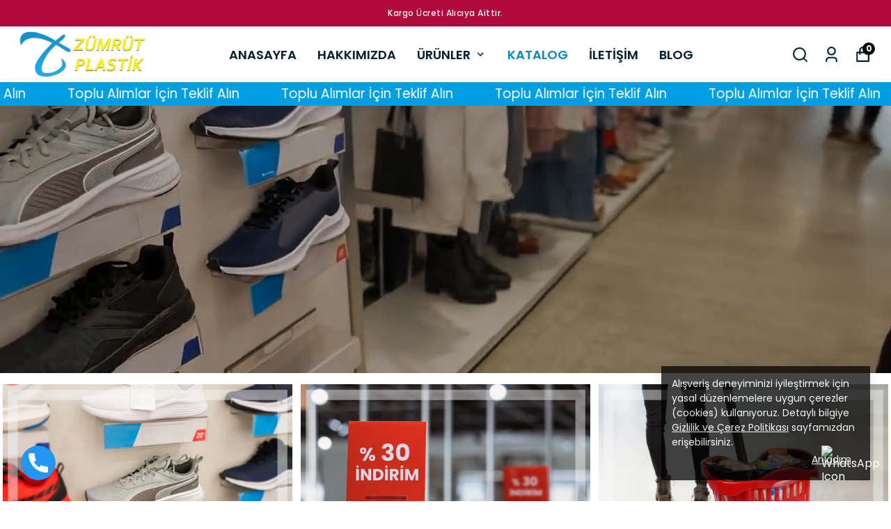

--- FILE ---
content_type: text/html; charset=utf-8
request_url: https://zumrutplastik.com.tr/?attachment_id=2878
body_size: 134758
content:
<!DOCTYPE html><html lang="tr"><head><meta charSet="utf-8"/><meta name="viewport" content="width=device-width, initial-scale=1.0, maximum-scale=1.0, user-scalable=no"/><title></title><meta name="description" content=""/><meta property="og:type" content="website"/><meta property="og:site_name" content="https://zumrutplastik.com.tr"/><meta property="og:url" content="https://zumrutplastik.com.tr"/><meta property="og:image" content="https://cdn.myikas.com/images/theme-images/c06fc18a-f3d0-4e22-b0c1-b6ff1d54c991/image_1080.jpg"/><link rel="canonical" href="https://zumrutplastik.com.tr/"/><script type="application/ld+json">{"@context":"https://schema.org","@type":"Website","url":"https://zumrutplastik.com.tr"}</script><script type="application/ld+json">{"@context":"https://schema.org","@type":"Store","name":"zumrutplastik1","logo":"https://cdn.myikas.com/images/c4fd5266-ff16-423f-83a4-d92d22c8df78/a189d37b-8c4c-4f9b-ae47-2d35f9378f2d/image_1080.webp","image":"https://cdn.myikas.com/images/c4fd5266-ff16-423f-83a4-d92d22c8df78/a189d37b-8c4c-4f9b-ae47-2d35f9378f2d/image_1080.webp","url":"https://zumrutplastik.com.tr","telephone":"+905448606256","address":{"@type":"PostalAddress"}}</script><meta name="next-head-count" content="11"/><link rel="shortcut icon" href="https://cdn.myikas.com/images/theme-images/fde3c503-63d3-437d-9904-b83554d2c4ec/image_180.webp" type="image/webp"/><script defer="">(function(w,d,s,l,i){w[l]=w[l]||[];w[l].push({'gtm.start':
              new Date().getTime(),event:'gtm.js'});var f=d.getElementsByTagName(s)[0],
              j=d.createElement(s),dl=l!='dataLayer'?'&l='+l:'';j.async=true;j.src=
              'https://www.googletagmanager.com/gtm.js?id='+i+dl;f.parentNode.insertBefore(j,f);
              })(window,document,'script','dataLayer','GTM-N4QWHDCH');</script><script defer="">!function(f,b,e,v,n,t,s)
          {if(f.fbq)return;n=f.fbq=function(){n.callMethod?
          n.callMethod.apply(n,arguments):n.queue.push(arguments)};
          if(!f._fbq)f._fbq=n;n.push=n;n.loaded=!0;n.version='2.0';
          n.queue=[];t=b.createElement(e);t.async=!0;
          t.src=v;s=b.getElementsByTagName(e)[0];
          s.parentNode.insertBefore(t,s)}(window, document,'script',
          'https://connect.facebook.net/en_US/fbevents.js');
          fbq('init', '1497000284866540');
          fbq.disablePushState = true;
          fbq.allowDuplicatePageViews = true;</script><script async="" src="https://www.googletagmanager.com/gtag/js?id=G-RP5TL4L4D3"></script><script defer="">window.dataLayer = window.dataLayer || [];
            function gtag(){dataLayer.push(arguments);}
            gtag('js', new Date());
            gtag('config', 'G-RP5TL4L4D3');</script><script>
    var subscribers = [];
    var subscribe = (subscriber) => { subscribers.push(subscriber); }; 
    var unsubscribe = () => {};
    
    window.IkasEvents = {
      subscribers,
      subscribe,
      unsubscribe
    };
  </script>
<script async="" src="https://www.googletagmanager.com/gtag/js?id=G-RP5TL4L4D3"></script>
<script>
  window.dataLayer = window.dataLayer || [];
  function gtag(){dataLayer.push(arguments);}
  gtag('js', new Date());

  gtag('config', 'G-RP5TL4L4D3');
</script>

<script async="" src="https://www.googletagmanager.com/gtag/js?id=AW-17284517607"></script>
<script>
  window.dataLayer = window.dataLayer || [];
  function gtag(){dataLayer.push(arguments);}
  gtag('js', new Date());

  gtag('config', 'AW-17284517607');
</script><script>
var clickRankAi = document.createElement("script");
clickRankAi.src = "https://js.clickrank.ai/seo/8edf2a87-1dfb-40d9-90a6-c5761b954c18/script?" + new Date().getTime();
clickRankAi.async = true;
document.head.appendChild(clickRankAi);
</script>
<script>
  (function(options) {
    var s = document.createElement("script");
    s.async = true;
    s.src = "https://cdn.metadata.io/site-script.js";
    s.onload = function() {
      window.Metadata.siteScript.init(options);
    };
    document.head.appendChild(s);
  })({ accountId: 4333 });
</script><script>document.documentElement.style.setProperty("--primary-color","#000000");
document.documentElement.style.setProperty("--primary-hoverColor","#2d2d2d");
document.documentElement.style.setProperty("--primary-variantNameColor","#000000");
document.documentElement.style.setProperty("--primary-variantSelectedNameColor","#ffffff");
document.documentElement.style.setProperty("--bodyBackgroundColor","#ffffff");
document.documentElement.style.setProperty("--variantTitleColor","#818181");
document.documentElement.style.setProperty("--variant-types-out-of-stock","#f4f4f5ff");</script> 
    <style>
      /* devanagari */
@font-face {
  font-family: 'Poppins';
  font-style: italic;
  font-weight: 100;
  font-display: swap;
  src: url(https://fonts.myikas.com/s/poppins/v24/pxiAyp8kv8JHgFVrJJLmE0tDMPKhSkFEkm8.woff2) format('woff2');
  unicode-range: U+0900-097F, U+1CD0-1CF9, U+200C-200D, U+20A8, U+20B9, U+20F0, U+25CC, U+A830-A839, U+A8E0-A8FF, U+11B00-11B09;
}
/* latin-ext */
@font-face {
  font-family: 'Poppins';
  font-style: italic;
  font-weight: 100;
  font-display: swap;
  src: url(https://fonts.myikas.com/s/poppins/v24/pxiAyp8kv8JHgFVrJJLmE0tMMPKhSkFEkm8.woff2) format('woff2');
  unicode-range: U+0100-02BA, U+02BD-02C5, U+02C7-02CC, U+02CE-02D7, U+02DD-02FF, U+0304, U+0308, U+0329, U+1D00-1DBF, U+1E00-1E9F, U+1EF2-1EFF, U+2020, U+20A0-20AB, U+20AD-20C0, U+2113, U+2C60-2C7F, U+A720-A7FF;
}
/* latin */
@font-face {
  font-family: 'Poppins';
  font-style: italic;
  font-weight: 100;
  font-display: swap;
  src: url(https://fonts.myikas.com/s/poppins/v24/pxiAyp8kv8JHgFVrJJLmE0tCMPKhSkFE.woff2) format('woff2');
  unicode-range: U+0000-00FF, U+0131, U+0152-0153, U+02BB-02BC, U+02C6, U+02DA, U+02DC, U+0304, U+0308, U+0329, U+2000-206F, U+20AC, U+2122, U+2191, U+2193, U+2212, U+2215, U+FEFF, U+FFFD;
}
/* devanagari */
@font-face {
  font-family: 'Poppins';
  font-style: italic;
  font-weight: 200;
  font-display: swap;
  src: url(https://fonts.myikas.com/s/poppins/v24/pxiDyp8kv8JHgFVrJJLmv1pVFteOYktMqlap.woff2) format('woff2');
  unicode-range: U+0900-097F, U+1CD0-1CF9, U+200C-200D, U+20A8, U+20B9, U+20F0, U+25CC, U+A830-A839, U+A8E0-A8FF, U+11B00-11B09;
}
/* latin-ext */
@font-face {
  font-family: 'Poppins';
  font-style: italic;
  font-weight: 200;
  font-display: swap;
  src: url(https://fonts.myikas.com/s/poppins/v24/pxiDyp8kv8JHgFVrJJLmv1pVGdeOYktMqlap.woff2) format('woff2');
  unicode-range: U+0100-02BA, U+02BD-02C5, U+02C7-02CC, U+02CE-02D7, U+02DD-02FF, U+0304, U+0308, U+0329, U+1D00-1DBF, U+1E00-1E9F, U+1EF2-1EFF, U+2020, U+20A0-20AB, U+20AD-20C0, U+2113, U+2C60-2C7F, U+A720-A7FF;
}
/* latin */
@font-face {
  font-family: 'Poppins';
  font-style: italic;
  font-weight: 200;
  font-display: swap;
  src: url(https://fonts.myikas.com/s/poppins/v24/pxiDyp8kv8JHgFVrJJLmv1pVF9eOYktMqg.woff2) format('woff2');
  unicode-range: U+0000-00FF, U+0131, U+0152-0153, U+02BB-02BC, U+02C6, U+02DA, U+02DC, U+0304, U+0308, U+0329, U+2000-206F, U+20AC, U+2122, U+2191, U+2193, U+2212, U+2215, U+FEFF, U+FFFD;
}
/* devanagari */
@font-face {
  font-family: 'Poppins';
  font-style: italic;
  font-weight: 300;
  font-display: swap;
  src: url(https://fonts.myikas.com/s/poppins/v24/pxiDyp8kv8JHgFVrJJLm21lVFteOYktMqlap.woff2) format('woff2');
  unicode-range: U+0900-097F, U+1CD0-1CF9, U+200C-200D, U+20A8, U+20B9, U+20F0, U+25CC, U+A830-A839, U+A8E0-A8FF, U+11B00-11B09;
}
/* latin-ext */
@font-face {
  font-family: 'Poppins';
  font-style: italic;
  font-weight: 300;
  font-display: swap;
  src: url(https://fonts.myikas.com/s/poppins/v24/pxiDyp8kv8JHgFVrJJLm21lVGdeOYktMqlap.woff2) format('woff2');
  unicode-range: U+0100-02BA, U+02BD-02C5, U+02C7-02CC, U+02CE-02D7, U+02DD-02FF, U+0304, U+0308, U+0329, U+1D00-1DBF, U+1E00-1E9F, U+1EF2-1EFF, U+2020, U+20A0-20AB, U+20AD-20C0, U+2113, U+2C60-2C7F, U+A720-A7FF;
}
/* latin */
@font-face {
  font-family: 'Poppins';
  font-style: italic;
  font-weight: 300;
  font-display: swap;
  src: url(https://fonts.myikas.com/s/poppins/v24/pxiDyp8kv8JHgFVrJJLm21lVF9eOYktMqg.woff2) format('woff2');
  unicode-range: U+0000-00FF, U+0131, U+0152-0153, U+02BB-02BC, U+02C6, U+02DA, U+02DC, U+0304, U+0308, U+0329, U+2000-206F, U+20AC, U+2122, U+2191, U+2193, U+2212, U+2215, U+FEFF, U+FFFD;
}
/* devanagari */
@font-face {
  font-family: 'Poppins';
  font-style: italic;
  font-weight: 400;
  font-display: swap;
  src: url(https://fonts.myikas.com/s/poppins/v24/pxiGyp8kv8JHgFVrJJLucXtAOvWDSHFF.woff2) format('woff2');
  unicode-range: U+0900-097F, U+1CD0-1CF9, U+200C-200D, U+20A8, U+20B9, U+20F0, U+25CC, U+A830-A839, U+A8E0-A8FF, U+11B00-11B09;
}
/* latin-ext */
@font-face {
  font-family: 'Poppins';
  font-style: italic;
  font-weight: 400;
  font-display: swap;
  src: url(https://fonts.myikas.com/s/poppins/v24/pxiGyp8kv8JHgFVrJJLufntAOvWDSHFF.woff2) format('woff2');
  unicode-range: U+0100-02BA, U+02BD-02C5, U+02C7-02CC, U+02CE-02D7, U+02DD-02FF, U+0304, U+0308, U+0329, U+1D00-1DBF, U+1E00-1E9F, U+1EF2-1EFF, U+2020, U+20A0-20AB, U+20AD-20C0, U+2113, U+2C60-2C7F, U+A720-A7FF;
}
/* latin */
@font-face {
  font-family: 'Poppins';
  font-style: italic;
  font-weight: 400;
  font-display: swap;
  src: url(https://fonts.myikas.com/s/poppins/v24/pxiGyp8kv8JHgFVrJJLucHtAOvWDSA.woff2) format('woff2');
  unicode-range: U+0000-00FF, U+0131, U+0152-0153, U+02BB-02BC, U+02C6, U+02DA, U+02DC, U+0304, U+0308, U+0329, U+2000-206F, U+20AC, U+2122, U+2191, U+2193, U+2212, U+2215, U+FEFF, U+FFFD;
}
/* devanagari */
@font-face {
  font-family: 'Poppins';
  font-style: italic;
  font-weight: 500;
  font-display: swap;
  src: url(https://fonts.myikas.com/s/poppins/v24/pxiDyp8kv8JHgFVrJJLmg1hVFteOYktMqlap.woff2) format('woff2');
  unicode-range: U+0900-097F, U+1CD0-1CF9, U+200C-200D, U+20A8, U+20B9, U+20F0, U+25CC, U+A830-A839, U+A8E0-A8FF, U+11B00-11B09;
}
/* latin-ext */
@font-face {
  font-family: 'Poppins';
  font-style: italic;
  font-weight: 500;
  font-display: swap;
  src: url(https://fonts.myikas.com/s/poppins/v24/pxiDyp8kv8JHgFVrJJLmg1hVGdeOYktMqlap.woff2) format('woff2');
  unicode-range: U+0100-02BA, U+02BD-02C5, U+02C7-02CC, U+02CE-02D7, U+02DD-02FF, U+0304, U+0308, U+0329, U+1D00-1DBF, U+1E00-1E9F, U+1EF2-1EFF, U+2020, U+20A0-20AB, U+20AD-20C0, U+2113, U+2C60-2C7F, U+A720-A7FF;
}
/* latin */
@font-face {
  font-family: 'Poppins';
  font-style: italic;
  font-weight: 500;
  font-display: swap;
  src: url(https://fonts.myikas.com/s/poppins/v24/pxiDyp8kv8JHgFVrJJLmg1hVF9eOYktMqg.woff2) format('woff2');
  unicode-range: U+0000-00FF, U+0131, U+0152-0153, U+02BB-02BC, U+02C6, U+02DA, U+02DC, U+0304, U+0308, U+0329, U+2000-206F, U+20AC, U+2122, U+2191, U+2193, U+2212, U+2215, U+FEFF, U+FFFD;
}
/* devanagari */
@font-face {
  font-family: 'Poppins';
  font-style: italic;
  font-weight: 600;
  font-display: swap;
  src: url(https://fonts.myikas.com/s/poppins/v24/pxiDyp8kv8JHgFVrJJLmr19VFteOYktMqlap.woff2) format('woff2');
  unicode-range: U+0900-097F, U+1CD0-1CF9, U+200C-200D, U+20A8, U+20B9, U+20F0, U+25CC, U+A830-A839, U+A8E0-A8FF, U+11B00-11B09;
}
/* latin-ext */
@font-face {
  font-family: 'Poppins';
  font-style: italic;
  font-weight: 600;
  font-display: swap;
  src: url(https://fonts.myikas.com/s/poppins/v24/pxiDyp8kv8JHgFVrJJLmr19VGdeOYktMqlap.woff2) format('woff2');
  unicode-range: U+0100-02BA, U+02BD-02C5, U+02C7-02CC, U+02CE-02D7, U+02DD-02FF, U+0304, U+0308, U+0329, U+1D00-1DBF, U+1E00-1E9F, U+1EF2-1EFF, U+2020, U+20A0-20AB, U+20AD-20C0, U+2113, U+2C60-2C7F, U+A720-A7FF;
}
/* latin */
@font-face {
  font-family: 'Poppins';
  font-style: italic;
  font-weight: 600;
  font-display: swap;
  src: url(https://fonts.myikas.com/s/poppins/v24/pxiDyp8kv8JHgFVrJJLmr19VF9eOYktMqg.woff2) format('woff2');
  unicode-range: U+0000-00FF, U+0131, U+0152-0153, U+02BB-02BC, U+02C6, U+02DA, U+02DC, U+0304, U+0308, U+0329, U+2000-206F, U+20AC, U+2122, U+2191, U+2193, U+2212, U+2215, U+FEFF, U+FFFD;
}
/* devanagari */
@font-face {
  font-family: 'Poppins';
  font-style: italic;
  font-weight: 700;
  font-display: swap;
  src: url(https://fonts.myikas.com/s/poppins/v24/pxiDyp8kv8JHgFVrJJLmy15VFteOYktMqlap.woff2) format('woff2');
  unicode-range: U+0900-097F, U+1CD0-1CF9, U+200C-200D, U+20A8, U+20B9, U+20F0, U+25CC, U+A830-A839, U+A8E0-A8FF, U+11B00-11B09;
}
/* latin-ext */
@font-face {
  font-family: 'Poppins';
  font-style: italic;
  font-weight: 700;
  font-display: swap;
  src: url(https://fonts.myikas.com/s/poppins/v24/pxiDyp8kv8JHgFVrJJLmy15VGdeOYktMqlap.woff2) format('woff2');
  unicode-range: U+0100-02BA, U+02BD-02C5, U+02C7-02CC, U+02CE-02D7, U+02DD-02FF, U+0304, U+0308, U+0329, U+1D00-1DBF, U+1E00-1E9F, U+1EF2-1EFF, U+2020, U+20A0-20AB, U+20AD-20C0, U+2113, U+2C60-2C7F, U+A720-A7FF;
}
/* latin */
@font-face {
  font-family: 'Poppins';
  font-style: italic;
  font-weight: 700;
  font-display: swap;
  src: url(https://fonts.myikas.com/s/poppins/v24/pxiDyp8kv8JHgFVrJJLmy15VF9eOYktMqg.woff2) format('woff2');
  unicode-range: U+0000-00FF, U+0131, U+0152-0153, U+02BB-02BC, U+02C6, U+02DA, U+02DC, U+0304, U+0308, U+0329, U+2000-206F, U+20AC, U+2122, U+2191, U+2193, U+2212, U+2215, U+FEFF, U+FFFD;
}
/* devanagari */
@font-face {
  font-family: 'Poppins';
  font-style: italic;
  font-weight: 800;
  font-display: swap;
  src: url(https://fonts.myikas.com/s/poppins/v24/pxiDyp8kv8JHgFVrJJLm111VFteOYktMqlap.woff2) format('woff2');
  unicode-range: U+0900-097F, U+1CD0-1CF9, U+200C-200D, U+20A8, U+20B9, U+20F0, U+25CC, U+A830-A839, U+A8E0-A8FF, U+11B00-11B09;
}
/* latin-ext */
@font-face {
  font-family: 'Poppins';
  font-style: italic;
  font-weight: 800;
  font-display: swap;
  src: url(https://fonts.myikas.com/s/poppins/v24/pxiDyp8kv8JHgFVrJJLm111VGdeOYktMqlap.woff2) format('woff2');
  unicode-range: U+0100-02BA, U+02BD-02C5, U+02C7-02CC, U+02CE-02D7, U+02DD-02FF, U+0304, U+0308, U+0329, U+1D00-1DBF, U+1E00-1E9F, U+1EF2-1EFF, U+2020, U+20A0-20AB, U+20AD-20C0, U+2113, U+2C60-2C7F, U+A720-A7FF;
}
/* latin */
@font-face {
  font-family: 'Poppins';
  font-style: italic;
  font-weight: 800;
  font-display: swap;
  src: url(https://fonts.myikas.com/s/poppins/v24/pxiDyp8kv8JHgFVrJJLm111VF9eOYktMqg.woff2) format('woff2');
  unicode-range: U+0000-00FF, U+0131, U+0152-0153, U+02BB-02BC, U+02C6, U+02DA, U+02DC, U+0304, U+0308, U+0329, U+2000-206F, U+20AC, U+2122, U+2191, U+2193, U+2212, U+2215, U+FEFF, U+FFFD;
}
/* devanagari */
@font-face {
  font-family: 'Poppins';
  font-style: italic;
  font-weight: 900;
  font-display: swap;
  src: url(https://fonts.myikas.com/s/poppins/v24/pxiDyp8kv8JHgFVrJJLm81xVFteOYktMqlap.woff2) format('woff2');
  unicode-range: U+0900-097F, U+1CD0-1CF9, U+200C-200D, U+20A8, U+20B9, U+20F0, U+25CC, U+A830-A839, U+A8E0-A8FF, U+11B00-11B09;
}
/* latin-ext */
@font-face {
  font-family: 'Poppins';
  font-style: italic;
  font-weight: 900;
  font-display: swap;
  src: url(https://fonts.myikas.com/s/poppins/v24/pxiDyp8kv8JHgFVrJJLm81xVGdeOYktMqlap.woff2) format('woff2');
  unicode-range: U+0100-02BA, U+02BD-02C5, U+02C7-02CC, U+02CE-02D7, U+02DD-02FF, U+0304, U+0308, U+0329, U+1D00-1DBF, U+1E00-1E9F, U+1EF2-1EFF, U+2020, U+20A0-20AB, U+20AD-20C0, U+2113, U+2C60-2C7F, U+A720-A7FF;
}
/* latin */
@font-face {
  font-family: 'Poppins';
  font-style: italic;
  font-weight: 900;
  font-display: swap;
  src: url(https://fonts.myikas.com/s/poppins/v24/pxiDyp8kv8JHgFVrJJLm81xVF9eOYktMqg.woff2) format('woff2');
  unicode-range: U+0000-00FF, U+0131, U+0152-0153, U+02BB-02BC, U+02C6, U+02DA, U+02DC, U+0304, U+0308, U+0329, U+2000-206F, U+20AC, U+2122, U+2191, U+2193, U+2212, U+2215, U+FEFF, U+FFFD;
}
/* devanagari */
@font-face {
  font-family: 'Poppins';
  font-style: normal;
  font-weight: 100;
  font-display: swap;
  src: url(https://fonts.myikas.com/s/poppins/v24/pxiGyp8kv8JHgFVrLPTucXtAOvWDSHFF.woff2) format('woff2');
  unicode-range: U+0900-097F, U+1CD0-1CF9, U+200C-200D, U+20A8, U+20B9, U+20F0, U+25CC, U+A830-A839, U+A8E0-A8FF, U+11B00-11B09;
}
/* latin-ext */
@font-face {
  font-family: 'Poppins';
  font-style: normal;
  font-weight: 100;
  font-display: swap;
  src: url(https://fonts.myikas.com/s/poppins/v24/pxiGyp8kv8JHgFVrLPTufntAOvWDSHFF.woff2) format('woff2');
  unicode-range: U+0100-02BA, U+02BD-02C5, U+02C7-02CC, U+02CE-02D7, U+02DD-02FF, U+0304, U+0308, U+0329, U+1D00-1DBF, U+1E00-1E9F, U+1EF2-1EFF, U+2020, U+20A0-20AB, U+20AD-20C0, U+2113, U+2C60-2C7F, U+A720-A7FF;
}
/* latin */
@font-face {
  font-family: 'Poppins';
  font-style: normal;
  font-weight: 100;
  font-display: swap;
  src: url(https://fonts.myikas.com/s/poppins/v24/pxiGyp8kv8JHgFVrLPTucHtAOvWDSA.woff2) format('woff2');
  unicode-range: U+0000-00FF, U+0131, U+0152-0153, U+02BB-02BC, U+02C6, U+02DA, U+02DC, U+0304, U+0308, U+0329, U+2000-206F, U+20AC, U+2122, U+2191, U+2193, U+2212, U+2215, U+FEFF, U+FFFD;
}
/* devanagari */
@font-face {
  font-family: 'Poppins';
  font-style: normal;
  font-weight: 200;
  font-display: swap;
  src: url(https://fonts.myikas.com/s/poppins/v24/pxiByp8kv8JHgFVrLFj_Z11lFd2JQEl8qw.woff2) format('woff2');
  unicode-range: U+0900-097F, U+1CD0-1CF9, U+200C-200D, U+20A8, U+20B9, U+20F0, U+25CC, U+A830-A839, U+A8E0-A8FF, U+11B00-11B09;
}
/* latin-ext */
@font-face {
  font-family: 'Poppins';
  font-style: normal;
  font-weight: 200;
  font-display: swap;
  src: url(https://fonts.myikas.com/s/poppins/v24/pxiByp8kv8JHgFVrLFj_Z1JlFd2JQEl8qw.woff2) format('woff2');
  unicode-range: U+0100-02BA, U+02BD-02C5, U+02C7-02CC, U+02CE-02D7, U+02DD-02FF, U+0304, U+0308, U+0329, U+1D00-1DBF, U+1E00-1E9F, U+1EF2-1EFF, U+2020, U+20A0-20AB, U+20AD-20C0, U+2113, U+2C60-2C7F, U+A720-A7FF;
}
/* latin */
@font-face {
  font-family: 'Poppins';
  font-style: normal;
  font-weight: 200;
  font-display: swap;
  src: url(https://fonts.myikas.com/s/poppins/v24/pxiByp8kv8JHgFVrLFj_Z1xlFd2JQEk.woff2) format('woff2');
  unicode-range: U+0000-00FF, U+0131, U+0152-0153, U+02BB-02BC, U+02C6, U+02DA, U+02DC, U+0304, U+0308, U+0329, U+2000-206F, U+20AC, U+2122, U+2191, U+2193, U+2212, U+2215, U+FEFF, U+FFFD;
}
/* devanagari */
@font-face {
  font-family: 'Poppins';
  font-style: normal;
  font-weight: 300;
  font-display: swap;
  src: url(https://fonts.myikas.com/s/poppins/v24/pxiByp8kv8JHgFVrLDz8Z11lFd2JQEl8qw.woff2) format('woff2');
  unicode-range: U+0900-097F, U+1CD0-1CF9, U+200C-200D, U+20A8, U+20B9, U+20F0, U+25CC, U+A830-A839, U+A8E0-A8FF, U+11B00-11B09;
}
/* latin-ext */
@font-face {
  font-family: 'Poppins';
  font-style: normal;
  font-weight: 300;
  font-display: swap;
  src: url(https://fonts.myikas.com/s/poppins/v24/pxiByp8kv8JHgFVrLDz8Z1JlFd2JQEl8qw.woff2) format('woff2');
  unicode-range: U+0100-02BA, U+02BD-02C5, U+02C7-02CC, U+02CE-02D7, U+02DD-02FF, U+0304, U+0308, U+0329, U+1D00-1DBF, U+1E00-1E9F, U+1EF2-1EFF, U+2020, U+20A0-20AB, U+20AD-20C0, U+2113, U+2C60-2C7F, U+A720-A7FF;
}
/* latin */
@font-face {
  font-family: 'Poppins';
  font-style: normal;
  font-weight: 300;
  font-display: swap;
  src: url(https://fonts.myikas.com/s/poppins/v24/pxiByp8kv8JHgFVrLDz8Z1xlFd2JQEk.woff2) format('woff2');
  unicode-range: U+0000-00FF, U+0131, U+0152-0153, U+02BB-02BC, U+02C6, U+02DA, U+02DC, U+0304, U+0308, U+0329, U+2000-206F, U+20AC, U+2122, U+2191, U+2193, U+2212, U+2215, U+FEFF, U+FFFD;
}
/* devanagari */
@font-face {
  font-family: 'Poppins';
  font-style: normal;
  font-weight: 400;
  font-display: swap;
  src: url(https://fonts.myikas.com/s/poppins/v24/pxiEyp8kv8JHgFVrJJbecnFHGPezSQ.woff2) format('woff2');
  unicode-range: U+0900-097F, U+1CD0-1CF9, U+200C-200D, U+20A8, U+20B9, U+20F0, U+25CC, U+A830-A839, U+A8E0-A8FF, U+11B00-11B09;
}
/* latin-ext */
@font-face {
  font-family: 'Poppins';
  font-style: normal;
  font-weight: 400;
  font-display: swap;
  src: url(https://fonts.myikas.com/s/poppins/v24/pxiEyp8kv8JHgFVrJJnecnFHGPezSQ.woff2) format('woff2');
  unicode-range: U+0100-02BA, U+02BD-02C5, U+02C7-02CC, U+02CE-02D7, U+02DD-02FF, U+0304, U+0308, U+0329, U+1D00-1DBF, U+1E00-1E9F, U+1EF2-1EFF, U+2020, U+20A0-20AB, U+20AD-20C0, U+2113, U+2C60-2C7F, U+A720-A7FF;
}
/* latin */
@font-face {
  font-family: 'Poppins';
  font-style: normal;
  font-weight: 400;
  font-display: swap;
  src: url(https://fonts.myikas.com/s/poppins/v24/pxiEyp8kv8JHgFVrJJfecnFHGPc.woff2) format('woff2');
  unicode-range: U+0000-00FF, U+0131, U+0152-0153, U+02BB-02BC, U+02C6, U+02DA, U+02DC, U+0304, U+0308, U+0329, U+2000-206F, U+20AC, U+2122, U+2191, U+2193, U+2212, U+2215, U+FEFF, U+FFFD;
}
/* devanagari */
@font-face {
  font-family: 'Poppins';
  font-style: normal;
  font-weight: 500;
  font-display: swap;
  src: url(https://fonts.myikas.com/s/poppins/v24/pxiByp8kv8JHgFVrLGT9Z11lFd2JQEl8qw.woff2) format('woff2');
  unicode-range: U+0900-097F, U+1CD0-1CF9, U+200C-200D, U+20A8, U+20B9, U+20F0, U+25CC, U+A830-A839, U+A8E0-A8FF, U+11B00-11B09;
}
/* latin-ext */
@font-face {
  font-family: 'Poppins';
  font-style: normal;
  font-weight: 500;
  font-display: swap;
  src: url(https://fonts.myikas.com/s/poppins/v24/pxiByp8kv8JHgFVrLGT9Z1JlFd2JQEl8qw.woff2) format('woff2');
  unicode-range: U+0100-02BA, U+02BD-02C5, U+02C7-02CC, U+02CE-02D7, U+02DD-02FF, U+0304, U+0308, U+0329, U+1D00-1DBF, U+1E00-1E9F, U+1EF2-1EFF, U+2020, U+20A0-20AB, U+20AD-20C0, U+2113, U+2C60-2C7F, U+A720-A7FF;
}
/* latin */
@font-face {
  font-family: 'Poppins';
  font-style: normal;
  font-weight: 500;
  font-display: swap;
  src: url(https://fonts.myikas.com/s/poppins/v24/pxiByp8kv8JHgFVrLGT9Z1xlFd2JQEk.woff2) format('woff2');
  unicode-range: U+0000-00FF, U+0131, U+0152-0153, U+02BB-02BC, U+02C6, U+02DA, U+02DC, U+0304, U+0308, U+0329, U+2000-206F, U+20AC, U+2122, U+2191, U+2193, U+2212, U+2215, U+FEFF, U+FFFD;
}
/* devanagari */
@font-face {
  font-family: 'Poppins';
  font-style: normal;
  font-weight: 600;
  font-display: swap;
  src: url(https://fonts.myikas.com/s/poppins/v24/pxiByp8kv8JHgFVrLEj6Z11lFd2JQEl8qw.woff2) format('woff2');
  unicode-range: U+0900-097F, U+1CD0-1CF9, U+200C-200D, U+20A8, U+20B9, U+20F0, U+25CC, U+A830-A839, U+A8E0-A8FF, U+11B00-11B09;
}
/* latin-ext */
@font-face {
  font-family: 'Poppins';
  font-style: normal;
  font-weight: 600;
  font-display: swap;
  src: url(https://fonts.myikas.com/s/poppins/v24/pxiByp8kv8JHgFVrLEj6Z1JlFd2JQEl8qw.woff2) format('woff2');
  unicode-range: U+0100-02BA, U+02BD-02C5, U+02C7-02CC, U+02CE-02D7, U+02DD-02FF, U+0304, U+0308, U+0329, U+1D00-1DBF, U+1E00-1E9F, U+1EF2-1EFF, U+2020, U+20A0-20AB, U+20AD-20C0, U+2113, U+2C60-2C7F, U+A720-A7FF;
}
/* latin */
@font-face {
  font-family: 'Poppins';
  font-style: normal;
  font-weight: 600;
  font-display: swap;
  src: url(https://fonts.myikas.com/s/poppins/v24/pxiByp8kv8JHgFVrLEj6Z1xlFd2JQEk.woff2) format('woff2');
  unicode-range: U+0000-00FF, U+0131, U+0152-0153, U+02BB-02BC, U+02C6, U+02DA, U+02DC, U+0304, U+0308, U+0329, U+2000-206F, U+20AC, U+2122, U+2191, U+2193, U+2212, U+2215, U+FEFF, U+FFFD;
}
/* devanagari */
@font-face {
  font-family: 'Poppins';
  font-style: normal;
  font-weight: 700;
  font-display: swap;
  src: url(https://fonts.myikas.com/s/poppins/v24/pxiByp8kv8JHgFVrLCz7Z11lFd2JQEl8qw.woff2) format('woff2');
  unicode-range: U+0900-097F, U+1CD0-1CF9, U+200C-200D, U+20A8, U+20B9, U+20F0, U+25CC, U+A830-A839, U+A8E0-A8FF, U+11B00-11B09;
}
/* latin-ext */
@font-face {
  font-family: 'Poppins';
  font-style: normal;
  font-weight: 700;
  font-display: swap;
  src: url(https://fonts.myikas.com/s/poppins/v24/pxiByp8kv8JHgFVrLCz7Z1JlFd2JQEl8qw.woff2) format('woff2');
  unicode-range: U+0100-02BA, U+02BD-02C5, U+02C7-02CC, U+02CE-02D7, U+02DD-02FF, U+0304, U+0308, U+0329, U+1D00-1DBF, U+1E00-1E9F, U+1EF2-1EFF, U+2020, U+20A0-20AB, U+20AD-20C0, U+2113, U+2C60-2C7F, U+A720-A7FF;
}
/* latin */
@font-face {
  font-family: 'Poppins';
  font-style: normal;
  font-weight: 700;
  font-display: swap;
  src: url(https://fonts.myikas.com/s/poppins/v24/pxiByp8kv8JHgFVrLCz7Z1xlFd2JQEk.woff2) format('woff2');
  unicode-range: U+0000-00FF, U+0131, U+0152-0153, U+02BB-02BC, U+02C6, U+02DA, U+02DC, U+0304, U+0308, U+0329, U+2000-206F, U+20AC, U+2122, U+2191, U+2193, U+2212, U+2215, U+FEFF, U+FFFD;
}
/* devanagari */
@font-face {
  font-family: 'Poppins';
  font-style: normal;
  font-weight: 800;
  font-display: swap;
  src: url(https://fonts.myikas.com/s/poppins/v24/pxiByp8kv8JHgFVrLDD4Z11lFd2JQEl8qw.woff2) format('woff2');
  unicode-range: U+0900-097F, U+1CD0-1CF9, U+200C-200D, U+20A8, U+20B9, U+20F0, U+25CC, U+A830-A839, U+A8E0-A8FF, U+11B00-11B09;
}
/* latin-ext */
@font-face {
  font-family: 'Poppins';
  font-style: normal;
  font-weight: 800;
  font-display: swap;
  src: url(https://fonts.myikas.com/s/poppins/v24/pxiByp8kv8JHgFVrLDD4Z1JlFd2JQEl8qw.woff2) format('woff2');
  unicode-range: U+0100-02BA, U+02BD-02C5, U+02C7-02CC, U+02CE-02D7, U+02DD-02FF, U+0304, U+0308, U+0329, U+1D00-1DBF, U+1E00-1E9F, U+1EF2-1EFF, U+2020, U+20A0-20AB, U+20AD-20C0, U+2113, U+2C60-2C7F, U+A720-A7FF;
}
/* latin */
@font-face {
  font-family: 'Poppins';
  font-style: normal;
  font-weight: 800;
  font-display: swap;
  src: url(https://fonts.myikas.com/s/poppins/v24/pxiByp8kv8JHgFVrLDD4Z1xlFd2JQEk.woff2) format('woff2');
  unicode-range: U+0000-00FF, U+0131, U+0152-0153, U+02BB-02BC, U+02C6, U+02DA, U+02DC, U+0304, U+0308, U+0329, U+2000-206F, U+20AC, U+2122, U+2191, U+2193, U+2212, U+2215, U+FEFF, U+FFFD;
}
/* devanagari */
@font-face {
  font-family: 'Poppins';
  font-style: normal;
  font-weight: 900;
  font-display: swap;
  src: url(https://fonts.myikas.com/s/poppins/v24/pxiByp8kv8JHgFVrLBT5Z11lFd2JQEl8qw.woff2) format('woff2');
  unicode-range: U+0900-097F, U+1CD0-1CF9, U+200C-200D, U+20A8, U+20B9, U+20F0, U+25CC, U+A830-A839, U+A8E0-A8FF, U+11B00-11B09;
}
/* latin-ext */
@font-face {
  font-family: 'Poppins';
  font-style: normal;
  font-weight: 900;
  font-display: swap;
  src: url(https://fonts.myikas.com/s/poppins/v24/pxiByp8kv8JHgFVrLBT5Z1JlFd2JQEl8qw.woff2) format('woff2');
  unicode-range: U+0100-02BA, U+02BD-02C5, U+02C7-02CC, U+02CE-02D7, U+02DD-02FF, U+0304, U+0308, U+0329, U+1D00-1DBF, U+1E00-1E9F, U+1EF2-1EFF, U+2020, U+20A0-20AB, U+20AD-20C0, U+2113, U+2C60-2C7F, U+A720-A7FF;
}
/* latin */
@font-face {
  font-family: 'Poppins';
  font-style: normal;
  font-weight: 900;
  font-display: swap;
  src: url(https://fonts.myikas.com/s/poppins/v24/pxiByp8kv8JHgFVrLBT5Z1xlFd2JQEk.woff2) format('woff2');
  unicode-range: U+0000-00FF, U+0131, U+0152-0153, U+02BB-02BC, U+02C6, U+02DA, U+02DC, U+0304, U+0308, U+0329, U+2000-206F, U+20AC, U+2122, U+2191, U+2193, U+2212, U+2215, U+FEFF, U+FFFD;
}


      body { 
          font-family: 'Poppins', -apple-system, system-ui, BlinkMacSystemFont, "Segoe UI", Roboto, "Helvetica Neue", Arial, sans-serif !important;
       } 

      </style><link rel="preconnect" href="https://cdn.myikas.com/"/><link rel="dns-prefetch" href="https://cdn.myikas.com/"/><link rel="preload" href="https://cdn.myikas.com/sf/v1/73a577b3-aef6-4bd9-82cd-8d32ed769409/d94f80fb-3072-4289-9590-8cf3154acbb4/1762871453703/_next/static/css/90fc18008938d11f.css" as="style" crossorigin="anonymous"/><link rel="stylesheet" href="https://cdn.myikas.com/sf/v1/73a577b3-aef6-4bd9-82cd-8d32ed769409/d94f80fb-3072-4289-9590-8cf3154acbb4/1762871453703/_next/static/css/90fc18008938d11f.css" crossorigin="anonymous" data-n-g=""/><link rel="preload" href="https://cdn.myikas.com/sf/v1/73a577b3-aef6-4bd9-82cd-8d32ed769409/d94f80fb-3072-4289-9590-8cf3154acbb4/1762871453703/_next/static/css/9fbcc04b7822d06d.css" as="style" crossorigin="anonymous"/><link rel="stylesheet" href="https://cdn.myikas.com/sf/v1/73a577b3-aef6-4bd9-82cd-8d32ed769409/d94f80fb-3072-4289-9590-8cf3154acbb4/1762871453703/_next/static/css/9fbcc04b7822d06d.css" crossorigin="anonymous" data-n-p=""/><noscript data-n-css=""></noscript><script defer="" crossorigin="anonymous" nomodule="" src="https://cdn.myikas.com/sf/v1/73a577b3-aef6-4bd9-82cd-8d32ed769409/d94f80fb-3072-4289-9590-8cf3154acbb4/1762871453703/_next/static/chunks/polyfills-0d1b80a048d4787e.js"></script><script src="https://cdn.myikas.com/sf/v1/73a577b3-aef6-4bd9-82cd-8d32ed769409/d94f80fb-3072-4289-9590-8cf3154acbb4/1762871453703/_next/static/chunks/webpack-b404081f59de072d.js" defer="" crossorigin="anonymous"></script><script src="https://cdn.myikas.com/sf/v1/73a577b3-aef6-4bd9-82cd-8d32ed769409/d94f80fb-3072-4289-9590-8cf3154acbb4/1762871453703/_next/static/chunks/framework-79bce4a3a540b080.js" defer="" crossorigin="anonymous"></script><script src="https://cdn.myikas.com/sf/v1/73a577b3-aef6-4bd9-82cd-8d32ed769409/d94f80fb-3072-4289-9590-8cf3154acbb4/1762871453703/_next/static/chunks/main-44af86b1aeeee1ea.js" defer="" crossorigin="anonymous"></script><script src="https://cdn.myikas.com/sf/v1/73a577b3-aef6-4bd9-82cd-8d32ed769409/d94f80fb-3072-4289-9590-8cf3154acbb4/1762871453703/_next/static/chunks/pages/_app-089be7955ffd32d5.js" defer="" crossorigin="anonymous"></script><script src="https://cdn.myikas.com/sf/v1/73a577b3-aef6-4bd9-82cd-8d32ed769409/d94f80fb-3072-4289-9590-8cf3154acbb4/1762871453703/_next/static/chunks/29107295-4a69275373f23f88.js" defer="" crossorigin="anonymous"></script><script src="https://cdn.myikas.com/sf/v1/73a577b3-aef6-4bd9-82cd-8d32ed769409/d94f80fb-3072-4289-9590-8cf3154acbb4/1762871453703/_next/static/chunks/e82996df-3453922bb6cc0d81.js" defer="" crossorigin="anonymous"></script><script src="https://cdn.myikas.com/sf/v1/73a577b3-aef6-4bd9-82cd-8d32ed769409/d94f80fb-3072-4289-9590-8cf3154acbb4/1762871453703/_next/static/chunks/fea29d9f-111c5a50cc7d10f8.js" defer="" crossorigin="anonymous"></script><script src="https://cdn.myikas.com/sf/v1/73a577b3-aef6-4bd9-82cd-8d32ed769409/d94f80fb-3072-4289-9590-8cf3154acbb4/1762871453703/_next/static/chunks/e21e5bbe-6cf8b914e4ae1740.js" defer="" crossorigin="anonymous"></script><script src="https://cdn.myikas.com/sf/v1/73a577b3-aef6-4bd9-82cd-8d32ed769409/d94f80fb-3072-4289-9590-8cf3154acbb4/1762871453703/_next/static/chunks/3a17f596-ba670d59f84ce9f8.js" defer="" crossorigin="anonymous"></script><script src="https://cdn.myikas.com/sf/v1/73a577b3-aef6-4bd9-82cd-8d32ed769409/d94f80fb-3072-4289-9590-8cf3154acbb4/1762871453703/_next/static/chunks/41155975-21ab3346cb1ce36e.js" defer="" crossorigin="anonymous"></script><script src="https://cdn.myikas.com/sf/v1/73a577b3-aef6-4bd9-82cd-8d32ed769409/d94f80fb-3072-4289-9590-8cf3154acbb4/1762871453703/_next/static/chunks/cb355538-41b569a25ced54d3.js" defer="" crossorigin="anonymous"></script><script src="https://cdn.myikas.com/sf/v1/73a577b3-aef6-4bd9-82cd-8d32ed769409/d94f80fb-3072-4289-9590-8cf3154acbb4/1762871453703/_next/static/chunks/4577d2ec-39584a3511d4d457.js" defer="" crossorigin="anonymous"></script><script src="https://cdn.myikas.com/sf/v1/73a577b3-aef6-4bd9-82cd-8d32ed769409/d94f80fb-3072-4289-9590-8cf3154acbb4/1762871453703/_next/static/chunks/737a5600-4d6189410635e771.js" defer="" crossorigin="anonymous"></script><script src="https://cdn.myikas.com/sf/v1/73a577b3-aef6-4bd9-82cd-8d32ed769409/d94f80fb-3072-4289-9590-8cf3154acbb4/1762871453703/_next/static/chunks/ebc70433-3e2bbd081005697c.js" defer="" crossorigin="anonymous"></script><script src="https://cdn.myikas.com/sf/v1/73a577b3-aef6-4bd9-82cd-8d32ed769409/d94f80fb-3072-4289-9590-8cf3154acbb4/1762871453703/_next/static/chunks/6eb5140f-a1837828f3a466d1.js" defer="" crossorigin="anonymous"></script><script src="https://cdn.myikas.com/sf/v1/73a577b3-aef6-4bd9-82cd-8d32ed769409/d94f80fb-3072-4289-9590-8cf3154acbb4/1762871453703/_next/static/chunks/90cba634-2f5f13adf08ab945.js" defer="" crossorigin="anonymous"></script><script src="https://cdn.myikas.com/sf/v1/73a577b3-aef6-4bd9-82cd-8d32ed769409/d94f80fb-3072-4289-9590-8cf3154acbb4/1762871453703/_next/static/chunks/5d416436-e6f5c3da4cc7661a.js" defer="" crossorigin="anonymous"></script><script src="https://cdn.myikas.com/sf/v1/73a577b3-aef6-4bd9-82cd-8d32ed769409/d94f80fb-3072-4289-9590-8cf3154acbb4/1762871453703/_next/static/chunks/5727625e-4fc022601e94836d.js" defer="" crossorigin="anonymous"></script><script src="https://cdn.myikas.com/sf/v1/73a577b3-aef6-4bd9-82cd-8d32ed769409/d94f80fb-3072-4289-9590-8cf3154acbb4/1762871453703/_next/static/chunks/34-c3a539a8f28bfec2.js" defer="" crossorigin="anonymous"></script><script src="https://cdn.myikas.com/sf/v1/73a577b3-aef6-4bd9-82cd-8d32ed769409/d94f80fb-3072-4289-9590-8cf3154acbb4/1762871453703/_next/static/chunks/4189-b54f51b76fe845d0.js" defer="" crossorigin="anonymous"></script><script src="https://cdn.myikas.com/sf/v1/73a577b3-aef6-4bd9-82cd-8d32ed769409/d94f80fb-3072-4289-9590-8cf3154acbb4/1762871453703/_next/static/chunks/2180-6385a178d26fbb2e.js" defer="" crossorigin="anonymous"></script><script src="https://cdn.myikas.com/sf/v1/73a577b3-aef6-4bd9-82cd-8d32ed769409/d94f80fb-3072-4289-9590-8cf3154acbb4/1762871453703/_next/static/chunks/6751-9891486f294c7bd1.js" defer="" crossorigin="anonymous"></script><script src="https://cdn.myikas.com/sf/v1/73a577b3-aef6-4bd9-82cd-8d32ed769409/d94f80fb-3072-4289-9590-8cf3154acbb4/1762871453703/_next/static/chunks/250-04d9994a83f66f20.js" defer="" crossorigin="anonymous"></script><script src="https://cdn.myikas.com/sf/v1/73a577b3-aef6-4bd9-82cd-8d32ed769409/d94f80fb-3072-4289-9590-8cf3154acbb4/1762871453703/_next/static/chunks/443-5ab192c3a25e23fe.js" defer="" crossorigin="anonymous"></script><script src="https://cdn.myikas.com/sf/v1/73a577b3-aef6-4bd9-82cd-8d32ed769409/d94f80fb-3072-4289-9590-8cf3154acbb4/1762871453703/_next/static/chunks/7024-9c9f880e338b3296.js" defer="" crossorigin="anonymous"></script><script src="https://cdn.myikas.com/sf/v1/73a577b3-aef6-4bd9-82cd-8d32ed769409/d94f80fb-3072-4289-9590-8cf3154acbb4/1762871453703/_next/static/chunks/3845-c753a55245857996.js" defer="" crossorigin="anonymous"></script><script src="https://cdn.myikas.com/sf/v1/73a577b3-aef6-4bd9-82cd-8d32ed769409/d94f80fb-3072-4289-9590-8cf3154acbb4/1762871453703/_next/static/chunks/pages/index-d8b5e1fa51dd3c09.js" defer="" crossorigin="anonymous"></script><script src="https://cdn.myikas.com/sf/v1/73a577b3-aef6-4bd9-82cd-8d32ed769409/d94f80fb-3072-4289-9590-8cf3154acbb4/1762871453703/_next/static/U9WgvxuOha-Q8uoA2xBgu/_buildManifest.js" defer="" crossorigin="anonymous"></script><script src="https://cdn.myikas.com/sf/v1/73a577b3-aef6-4bd9-82cd-8d32ed769409/d94f80fb-3072-4289-9590-8cf3154acbb4/1762871453703/_next/static/U9WgvxuOha-Q8uoA2xBgu/_ssgManifest.js" defer="" crossorigin="anonymous"></script></head><body><noscript><iframe src="https://www.googletagmanager.com/ns.html?id=GTM-N4QWHDCH" height="0" width="0" style="display:none;visibility:hidden"></iframe></noscript><noscript><img height="1" width="1" style="display:none" 
        src="https://www.facebook.com/tr?id=1497000284866540&ev=PageView&noscript=1"/></noscript><div id="__next" data-reactroot=""><div style="position:relative;min-height:100vh;display:flex;flex-direction:column;justify-content:space-between"><div><div id="-1"><style>.nav-links ul li a.parent.special-link {
    color:  #088bc4ff !important;
    background: linear-gradient(0deg, #088bc4ff, #088bc4ff)
    no-repeat right bottom / 0 1.5px;
    
  }
  </style><style> <!-- -->
  .nav-links .nav-links-sub-main a.sub-link {
    font-size:18px
  }

  .nav-links .nav-links-sub-main ul li a.sub-link-deep {
    font-size:18px
   }

  <!-- --> </style><style> <!-- -->
  .nav-links .nav-links-sub-main a.sub-link {
    white-space:nowrap 
  }

  .nav-links .nav-links-sub-main ul li a.sub-link-deep {
     white-space:nowrap 
   }
.mega-menu-main ul.flex li a.leading-5 {
  white-space:nowrap !important
}
  <!-- --> </style><style>
  .nav-links .nav-links-sub-main div.sub-main-div:not(:last-child) {
    padding-bottom:20px
  }
  
  .nav-links .nav-links-sub-main ul li:not(:last-child) a.sub-link-deep{
    margin-bottom:20px
  }

  .mega-menu-li:not(:last-child) {
     padding-bottom:20px !important
  }
  <!-- --> </style><style>
  .add-to-basket-modal .modal-close-button-product {
    background-color:#000 !important
  }
  .add-to-basket-modal .modal-close-button-product {
    border-radius:0px
  }

  .add-to-basket-modal .product-detail-page-detail-price-box .price-main .discount-percent {
    border-radius:0px
  }

  .add-to-basket-modal .brand-name {
    display:flex
  }
  .add-to-basket-modal .product-detail-modal-slider-main .product-detail-page-slider :is(.slick-arrow.slick-next,.slick-arrow.slick-prev) {
    background-color: !important;
    border-color: !important;
  }
  .add-to-basket-modal .product-detail-modal-slider-main .product-detail-page-slider :is(.slick-arrow.slick-next,.slick-arrow.slick-prev) {
    border-radius:0px
  }

  .add-to-basket-modal .product-detail-modal-slider-main .product-detail-page-slider :is(.slick-arrow.slick-next,.slick-arrow.slick-prev) svg {
    color: !important
  }

  .add-to-basket-modal .product-detail-page-detail-box .primary-border,
  .add-to-basket-modal .product-detail-page-detail-box .product-detail-page-variants .selected-circle {
    border-width:1px !important
  }

  .add-to-basket-modal .add-basket-modal-product-detail-quantity-boxes {
    display:none
  }

  .add-to-basket-modal  {
    background-color:#ffffff !important
  }

  .add-to-basket-modal .product__code {
    display:block
  }


  </style><div><div class="text-center" id="announcements-main"><div class="swiper" style="height:0"><div class="swiper-wrapper"><div class="swiper-slide announcement-0 swiper-slide-duplicate" data-swiper-slide-index="0"><div><div style="color:#ffffffff;background-color:#b00a3bff" class="slider-banner flex justify-center items-center h-full"><div class="w-3/4 mx-auto text-center announcement-text font-medium normal " style="font-size:12px">Kargo Ücreti Alıcıya Aittir.</div></div></div></div><div class="swiper-slide announcement-0" data-swiper-slide-index="0"><div><div style="color:#ffffffff;background-color:#b00a3bff" class="slider-banner flex justify-center items-center h-full"><div class="w-3/4 mx-auto text-center announcement-text font-medium normal " style="font-size:12px">Kargo Ücreti Alıcıya Aittir.</div></div></div></div><div class="swiper-slide announcement-0 swiper-slide-duplicate" data-swiper-slide-index="0"><div><div style="color:#ffffffff;background-color:#b00a3bff" class="slider-banner flex justify-center items-center h-full"><div class="w-3/4 mx-auto text-center announcement-text font-medium normal " style="font-size:12px">Kargo Ücreti Alıcıya Aittir.</div></div></div></div></div></div></div></div><div class="sticky-header"><div class=" "><header class="header   "><div class="container mx-auto h-20 flex-1 flex items-center"><div class="mobile-menu "><svg stroke="currentColor" fill="currentColor" stroke-width="0" version="1.1" viewBox="0 0 17 17" color="#000" style="color:#000" height="23" width="23" xmlns="http://www.w3.org/2000/svg"><g></g><path d="M16 3v2h-15v-2h15zM1 10h15v-2h-15v2zM1 15h15v-2h-15v2z"></path></svg></div><div class="logo relative "><div style="width:150px;height:85.71428571428571px" class="logo-main"><a href="/"><span style="box-sizing:border-box;display:block;overflow:hidden;width:initial;height:initial;background:none;opacity:1;border:0;margin:0;padding:0;position:relative"><span style="box-sizing:border-box;display:block;width:initial;height:initial;background:none;opacity:1;border:0;margin:0;padding:0;padding-top:57.14285714285714%"></span><img alt="zumrutplastik1" src="[data-uri]" decoding="async" data-nimg="responsive" style="position:absolute;top:0;left:0;bottom:0;right:0;box-sizing:border-box;padding:0;border:none;margin:auto;display:block;width:0;height:0;min-width:100%;max-width:100%;min-height:100%;max-height:100%;object-fit:contain"/><noscript><img alt="zumrutplastik1" sizes="540px" srcSet="https://cdn.myikas.com/images/theme-images/fa1a95ad-8472-430d-a3f4-eaa92d563b1e/image_180.webp 16w, https://cdn.myikas.com/images/theme-images/fa1a95ad-8472-430d-a3f4-eaa92d563b1e/image_180.webp 32w, https://cdn.myikas.com/images/theme-images/fa1a95ad-8472-430d-a3f4-eaa92d563b1e/image_180.webp 48w, https://cdn.myikas.com/images/theme-images/fa1a95ad-8472-430d-a3f4-eaa92d563b1e/image_180.webp 64w, https://cdn.myikas.com/images/theme-images/fa1a95ad-8472-430d-a3f4-eaa92d563b1e/image_180.webp 96w, https://cdn.myikas.com/images/theme-images/fa1a95ad-8472-430d-a3f4-eaa92d563b1e/image_180.webp 128w, https://cdn.myikas.com/images/theme-images/fa1a95ad-8472-430d-a3f4-eaa92d563b1e/image_180.webp 180w, https://cdn.myikas.com/images/theme-images/fa1a95ad-8472-430d-a3f4-eaa92d563b1e/image_180.webp 256w, https://cdn.myikas.com/images/theme-images/fa1a95ad-8472-430d-a3f4-eaa92d563b1e/image_360.webp 360w, https://cdn.myikas.com/images/theme-images/fa1a95ad-8472-430d-a3f4-eaa92d563b1e/image_360.webp 384w, https://cdn.myikas.com/images/theme-images/fa1a95ad-8472-430d-a3f4-eaa92d563b1e/image_540.webp 540w, https://cdn.myikas.com/images/theme-images/fa1a95ad-8472-430d-a3f4-eaa92d563b1e/image_720.webp 720w, https://cdn.myikas.com/images/theme-images/fa1a95ad-8472-430d-a3f4-eaa92d563b1e/image_900.webp 900w, https://cdn.myikas.com/images/theme-images/fa1a95ad-8472-430d-a3f4-eaa92d563b1e/image_1080.webp 1080w, https://cdn.myikas.com/images/theme-images/fa1a95ad-8472-430d-a3f4-eaa92d563b1e/image_1296.webp 1296w, https://cdn.myikas.com/images/theme-images/fa1a95ad-8472-430d-a3f4-eaa92d563b1e/image_1512.webp 1512w, https://cdn.myikas.com/images/theme-images/fa1a95ad-8472-430d-a3f4-eaa92d563b1e/image_1728.webp 1728w, https://cdn.myikas.com/images/theme-images/fa1a95ad-8472-430d-a3f4-eaa92d563b1e/image_1950.webp 1950w, https://cdn.myikas.com/images/theme-images/fa1a95ad-8472-430d-a3f4-eaa92d563b1e/image_2560.webp 2560w, https://cdn.myikas.com/images/theme-images/fa1a95ad-8472-430d-a3f4-eaa92d563b1e/image_3840.webp 3840w" src="https://cdn.myikas.com/images/theme-images/fa1a95ad-8472-430d-a3f4-eaa92d563b1e/image_3840.webp" decoding="async" data-nimg="responsive" style="position:absolute;top:0;left:0;bottom:0;right:0;box-sizing:border-box;padding:0;border:none;margin:auto;display:block;width:0;height:0;min-width:100%;max-width:100%;min-height:100%;max-height:100%;object-fit:contain" loading="lazy"/></noscript></span></a></div></div><div class="nav-links "><ul class="flex justify-center flex-wrap "><li><a id="header-link-0" target="" style="color:#03212eff;font-size:18px;font-weight:600" class="parent p-hover " href="/">ANASAYFA</a></li><li><a id="header-link-1" target="" style="color:#03212eff;font-size:18px;font-weight:600" class="parent p-hover " href="/pages/hakkimizda">HAKKIMIZDA</a></li><li><a id="header-link-2" target="" style="color:#03212eff;font-size:18px;font-weight:600" class="parent p-hover " href="/pages/zumrut-plastik-urunleri">ÜRÜNLER<svg stroke="currentColor" fill="currentColor" stroke-width="0" viewBox="0 0 24 24" style="margin-left:5px" height="18" width="18" xmlns="http://www.w3.org/2000/svg"><path fill="none" d="M0 0h24v24H0V0z"></path><path d="M7.41 8.59 12 13.17l4.59-4.58L18 10l-6 6-6-6 1.41-1.41z"></path></svg></a><div style="top:40px" class=" announcement-show nav-links-sub-main flex passive"><div class="flex flex-col"><div class="sub-main-div"><a style="color:#03212eff" target="" class="sub-link flex justify-between passive p-hover" href="/kanal-pano-aksesuarlari"><span>✦ KANAL PANO AKSESUARLARI</span></a><div class="subdeep-child flex passive"></div></div><div class="sub-main-div"><a style="color:#03212eff" target="" class="sub-link flex justify-between passive p-hover" href="/fiyat-sergileme-ekipmanlari"><span>✦ FİYAT SERGİLEME EKİPMANLARI</span></a><div class="subdeep-child flex passive"></div></div><div class="sub-main-div"><a style="color:#03212eff" target="" class="sub-link flex justify-between passive p-hover" href="/market-alisveris-sepetleri"><span>✦ MARKET ALIŞVERİŞ SEPETLERİ</span></a><div class="subdeep-child flex passive"></div></div><div class="sub-main-div"><a style="color:#03212eff" target="" class="sub-link flex justify-between passive p-hover" href="/masaustu-aksesuarlari"><span>✦ MASAÜSTÜ AKSESUARLARI</span></a><div class="subdeep-child flex passive"></div></div><div class="sub-main-div"><a style="color:#03212eff" target="" class="sub-link flex justify-between passive p-hover" href="/masaustu-tanitim-aksesuarlari"><span>✦ MASAÜSTÜ TANITIM AKSESUARLARI</span></a><div class="subdeep-child flex passive"></div></div></div></div></li><li><a id="header-link-3" target="" style="color:#03212eff;font-size:18px;font-weight:600" class="parent p-hover special-link" href="/pages/katalog">KATALOG</a></li><li><a id="header-link-4" target="" style="color:#03212eff;font-size:18px;font-weight:600" class="parent p-hover " href="/pages/iletisim">İLETİŞİM</a></li><li><a id="header-link-5" target="" style="color:#03212eff;font-size:18px;font-weight:600" class="parent p-hover " href="/blog">BLOG</a></li></ul></div><div class="header-icons-main "><ul class="flex justify-end items-center"><li class="flex items-center relative"><svg stroke="currentColor" fill="currentColor" stroke-width="0" viewBox="0 0 24 24" class="search-icon__new  " color="#03212eff" style="color:#03212eff" height="25" width="25" xmlns="http://www.w3.org/2000/svg"><path d="M18.031 16.6168L22.3137 20.8995L20.8995 22.3137L16.6168 18.031C15.0769 19.263 13.124 20 11 20C6.032 20 2 15.968 2 11C2 6.032 6.032 2 11 2C15.968 2 20 6.032 20 11C20 13.124 19.263 15.0769 18.031 16.6168ZM16.0247 15.8748C17.2475 14.6146 18 12.8956 18 11C18 7.1325 14.8675 4 11 4C7.1325 4 4 7.1325 4 11C4 14.8675 7.1325 18 11 18C12.8956 18 14.6146 17.2475 15.8748 16.0247L16.0247 15.8748Z"></path></svg></li><li class="account-icon"><a aria-label="Siparişlerim" href="/account/orders"><svg stroke="currentColor" fill="currentColor" stroke-width="0" viewBox="0 0 24 24" color="#03212eff" style="color:#03212eff" height="25" width="25" xmlns="http://www.w3.org/2000/svg"><path d="M20 22H18V20C18 18.3431 16.6569 17 15 17H9C7.34315 17 6 18.3431 6 20V22H4V20C4 17.2386 6.23858 15 9 15H15C17.7614 15 20 17.2386 20 20V22ZM12 13C8.68629 13 6 10.3137 6 7C6 3.68629 8.68629 1 12 1C15.3137 1 18 3.68629 18 7C18 10.3137 15.3137 13 12 13ZM12 11C14.2091 11 16 9.20914 16 7C16 4.79086 14.2091 3 12 3C9.79086 3 8 4.79086 8 7C8 9.20914 9.79086 11 12 11Z"></path></svg></a></li><li class="relative basket-bag"><svg stroke="currentColor" fill="currentColor" stroke-width="0" viewBox="0 0 24 24" color="#03212eff" style="color:#03212eff" height="25" width="25" xmlns="http://www.w3.org/2000/svg"><path d="M7.00488 7.99966V5.99966C7.00488 3.23824 9.24346 0.999664 12.0049 0.999664C14.7663 0.999664 17.0049 3.23824 17.0049 5.99966V7.99966H20.0049C20.5572 7.99966 21.0049 8.44738 21.0049 8.99966V20.9997C21.0049 21.5519 20.5572 21.9997 20.0049 21.9997H4.00488C3.4526 21.9997 3.00488 21.5519 3.00488 20.9997V8.99966C3.00488 8.44738 3.4526 7.99966 4.00488 7.99966H7.00488ZM7.00488 9.99966H5.00488V19.9997H19.0049V9.99966H17.0049V11.9997H15.0049V9.99966H9.00488V11.9997H7.00488V9.99966ZM9.00488 7.99966H15.0049V5.99966C15.0049 4.34281 13.6617 2.99966 12.0049 2.99966C10.348 2.99966 9.00488 4.34281 9.00488 5.99966V7.99966Z"></path></svg><span>0</span></li></ul></div></div></header></div></div><div style="height:65%;background-color:#fff" class="search-wrapper  passive "><div style="top:65%" class="header-search-bg-overlay "></div><div class="flex justify-between px-4 pt-4 sm:pt-0 md:pt-0 lg:pt-0 relative items-center"><div class="hidden sm:flex md:flex lg:flex xl:flex logo relative"><div style="width:180px;height:102.85714285714286px" class="logo-main cursor-pointer"><span style="box-sizing:border-box;display:block;overflow:hidden;width:initial;height:initial;background:none;opacity:1;border:0;margin:0;padding:0;position:relative"><span style="box-sizing:border-box;display:block;width:initial;height:initial;background:none;opacity:1;border:0;margin:0;padding:0;padding-top:57.14285714285714%"></span><img alt="zumrutplastik1" src="[data-uri]" decoding="async" data-nimg="responsive" style="position:absolute;top:0;left:0;bottom:0;right:0;box-sizing:border-box;padding:0;border:none;margin:auto;display:block;width:0;height:0;min-width:100%;max-width:100%;min-height:100%;max-height:100%;object-fit:contain"/><noscript><img alt="zumrutplastik1" sizes="70px" srcSet="https://cdn.myikas.com/images/theme-images/fa1a95ad-8472-430d-a3f4-eaa92d563b1e/image_180.webp 16w, https://cdn.myikas.com/images/theme-images/fa1a95ad-8472-430d-a3f4-eaa92d563b1e/image_180.webp 32w, https://cdn.myikas.com/images/theme-images/fa1a95ad-8472-430d-a3f4-eaa92d563b1e/image_180.webp 48w, https://cdn.myikas.com/images/theme-images/fa1a95ad-8472-430d-a3f4-eaa92d563b1e/image_180.webp 64w, https://cdn.myikas.com/images/theme-images/fa1a95ad-8472-430d-a3f4-eaa92d563b1e/image_180.webp 96w, https://cdn.myikas.com/images/theme-images/fa1a95ad-8472-430d-a3f4-eaa92d563b1e/image_180.webp 128w, https://cdn.myikas.com/images/theme-images/fa1a95ad-8472-430d-a3f4-eaa92d563b1e/image_180.webp 180w, https://cdn.myikas.com/images/theme-images/fa1a95ad-8472-430d-a3f4-eaa92d563b1e/image_180.webp 256w, https://cdn.myikas.com/images/theme-images/fa1a95ad-8472-430d-a3f4-eaa92d563b1e/image_360.webp 360w, https://cdn.myikas.com/images/theme-images/fa1a95ad-8472-430d-a3f4-eaa92d563b1e/image_360.webp 384w, https://cdn.myikas.com/images/theme-images/fa1a95ad-8472-430d-a3f4-eaa92d563b1e/image_540.webp 540w, https://cdn.myikas.com/images/theme-images/fa1a95ad-8472-430d-a3f4-eaa92d563b1e/image_720.webp 720w, https://cdn.myikas.com/images/theme-images/fa1a95ad-8472-430d-a3f4-eaa92d563b1e/image_900.webp 900w, https://cdn.myikas.com/images/theme-images/fa1a95ad-8472-430d-a3f4-eaa92d563b1e/image_1080.webp 1080w, https://cdn.myikas.com/images/theme-images/fa1a95ad-8472-430d-a3f4-eaa92d563b1e/image_1296.webp 1296w, https://cdn.myikas.com/images/theme-images/fa1a95ad-8472-430d-a3f4-eaa92d563b1e/image_1512.webp 1512w, https://cdn.myikas.com/images/theme-images/fa1a95ad-8472-430d-a3f4-eaa92d563b1e/image_1728.webp 1728w, https://cdn.myikas.com/images/theme-images/fa1a95ad-8472-430d-a3f4-eaa92d563b1e/image_1950.webp 1950w, https://cdn.myikas.com/images/theme-images/fa1a95ad-8472-430d-a3f4-eaa92d563b1e/image_2560.webp 2560w, https://cdn.myikas.com/images/theme-images/fa1a95ad-8472-430d-a3f4-eaa92d563b1e/image_3840.webp 3840w" src="https://cdn.myikas.com/images/theme-images/fa1a95ad-8472-430d-a3f4-eaa92d563b1e/image_3840.webp" decoding="async" data-nimg="responsive" style="position:absolute;top:0;left:0;bottom:0;right:0;box-sizing:border-box;padding:0;border:none;margin:auto;display:block;width:0;height:0;min-width:100%;max-width:100%;min-height:100%;max-height:100%;object-fit:contain" loading="lazy"/></noscript></span></div></div><div class="w-full  sm:w-4/6 md:w-4/6 lg:w-3/6 xl:w-3/6 mr-2 relative"><input type="text" class="search-input cornered" enterKeyHint="search" value="" placeholder="Ne aramıştınız?"/><span class="overlay-search-icon"><svg stroke="currentColor" fill="currentColor" stroke-width="0" viewBox="0 0 24 24" height="25" width="25" xmlns="http://www.w3.org/2000/svg"><path d="M18.031 16.6168L22.3137 20.8995L20.8995 22.3137L16.6168 18.031C15.0769 19.263 13.124 20 11 20C6.032 20 2 15.968 2 11C2 6.032 6.032 2 11 2C15.968 2 20 6.032 20 11C20 13.124 19.263 15.0769 18.031 16.6168ZM16.0247 15.8748C17.2475 14.6146 18 12.8956 18 11C18 7.1325 14.8675 4 11 4C7.1325 4 4 7.1325 4 11C4 14.8675 7.1325 18 11 18C12.8956 18 14.6146 17.2475 15.8748 16.0247L16.0247 15.8748Z"></path></svg></span></div><div><span class="overlay-close-icon cornered"><svg stroke="currentColor" fill="currentColor" stroke-width="0" viewBox="0 0 24 24" height="20" width="20" xmlns="http://www.w3.org/2000/svg"><path fill="none" d="M0 0h24v24H0z"></path><path d="M19 6.41 17.59 5 12 10.59 6.41 5 5 6.41 10.59 12 5 17.59 6.41 19 12 13.41 17.59 19 19 17.59 13.41 12z"></path></svg></span></div></div><div><div class="flex-1 mt-4 category-products-main"><div class=""></div></div></div></div></div><div id="0"><div class="marquee-container" style="color:#ffffffff;background-color:#009ee3ff"><div class="marquee-wrapper"><div class="marquee-textcontainer" style="font-size:19px;animation-duration:100s"><a href="/pages/iletisim"><span style="padding:0 30px">Toplu Alımlar İçin Teklif Alın</span></a><a href="/pages/iletisim"><span style="padding:0 30px">Toplu Alımlar İçin Teklif Alın</span></a><a href="/pages/iletisim"><span style="padding:0 30px">Toplu Alımlar İçin Teklif Alın</span></a><a href="/pages/iletisim"><span style="padding:0 30px">Toplu Alımlar İçin Teklif Alın</span></a><a href="/pages/iletisim"><span style="padding:0 30px">Toplu Alımlar İçin Teklif Alın</span></a><a href="/pages/iletisim"><span style="padding:0 30px">Toplu Alımlar İçin Teklif Alın</span></a><a href="/pages/iletisim"><span style="padding:0 30px">Toplu Alımlar İçin Teklif Alın</span></a><a href="/pages/iletisim"><span style="padding:0 30px">Toplu Alımlar İçin Teklif Alın</span></a><a href="/pages/iletisim"><span style="padding:0 30px">Toplu Alımlar İçin Teklif Alın</span></a><a href="/pages/iletisim"><span style="padding:0 30px">Toplu Alımlar İçin Teklif Alın</span></a><a href="/pages/iletisim"><span style="padding:0 30px">Toplu Alımlar İçin Teklif Alın</span></a><a href="/pages/iletisim"><span style="padding:0 30px">Toplu Alımlar İçin Teklif Alın</span></a><a href="/pages/iletisim"><span style="padding:0 30px">Toplu Alımlar İçin Teklif Alın</span></a><a href="/pages/iletisim"><span style="padding:0 30px">Toplu Alımlar İçin Teklif Alın</span></a><a href="/pages/iletisim"><span style="padding:0 30px">Toplu Alımlar İçin Teklif Alın</span></a><a href="/pages/iletisim"><span style="padding:0 30px">Toplu Alımlar İçin Teklif Alın</span></a><a href="/pages/iletisim"><span style="padding:0 30px">Toplu Alımlar İçin Teklif Alın</span></a><a href="/pages/iletisim"><span style="padding:0 30px">Toplu Alımlar İçin Teklif Alın</span></a><a href="/pages/iletisim"><span style="padding:0 30px">Toplu Alımlar İçin Teklif Alın</span></a><a href="/pages/iletisim"><span style="padding:0 30px">Toplu Alımlar İçin Teklif Alın</span></a><a href="/pages/iletisim"><span style="padding:0 30px">Toplu Alımlar İçin Teklif Alın</span></a><a href="/pages/iletisim"><span style="padding:0 30px">Toplu Alımlar İçin Teklif Alın</span></a><a href="/pages/iletisim"><span style="padding:0 30px">Toplu Alımlar İçin Teklif Alın</span></a><a href="/pages/iletisim"><span style="padding:0 30px">Toplu Alımlar İçin Teklif Alın</span></a><a href="/pages/iletisim"><span style="padding:0 30px">Toplu Alımlar İçin Teklif Alın</span></a><a href="/pages/iletisim"><span style="padding:0 30px">Toplu Alımlar İçin Teklif Alın</span></a><a href="/pages/iletisim"><span style="padding:0 30px">Toplu Alımlar İçin Teklif Alın</span></a><a href="/pages/iletisim"><span style="padding:0 30px">Toplu Alımlar İçin Teklif Alın</span></a><a href="/pages/iletisim"><span style="padding:0 30px">Toplu Alımlar İçin Teklif Alın</span></a><a href="/pages/iletisim"><span style="padding:0 30px">Toplu Alımlar İçin Teklif Alın</span></a></div></div></div></div><div id="1"><div class="home-slider-main"><style>
  @media (max-width: 650px) {
    .slider-custom-height-670 {
      grid-template-rows: repeat(10, 14vw) !important
    };

  }

  

  

  

  </style><div class="relative"><div class="swiper"><div class="swiper-wrapper"><div class="swiper-slide"><div class="relative grid slider-grid-main slider-custom-height-670"><div class="slider-grid"><div class="slider-bg"></div><video class="w-full h-full object-cover" autoplay="" loop="" muted="" playsinline="" src="https://cdn.myikas.com/videos/c4fd5266-ff16-423f-83a4-d92d22c8df78/49ce3126-cc4e-4b7e-8144-ba4910569da2/original.mp4"></video><div class="slider-content center v-center "><div><p style="color:;font-size:3vh;font-weight:900"></p></div></div></div></div></div></div><div class="swiper-pagination"></div></div></div></div></div><div id="2"><div class="category-image-slider-main relative pt-4 pb-4 px-1"><div style="gap:12px" class="grid grid-cols-2 sm:grid-cols-2 md:grid-cols-2  lg:grid-cols-3  xl:grid-cols-3  "><a href="/kanal-pano-aksesuarlari"><div class="relative category-image-banner-main"><span style="box-sizing:border-box;display:block;overflow:hidden;width:initial;height:initial;background:none;opacity:1;border:0;margin:0;padding:0;position:relative"><span style="box-sizing:border-box;display:block;width:initial;height:initial;background:none;opacity:1;border:0;margin:0;padding:0;padding-top:75%"></span><img alt="Image" src="[data-uri]" decoding="async" data-nimg="responsive" style="position:absolute;top:0;left:0;bottom:0;right:0;box-sizing:border-box;padding:0;border:none;margin:auto;display:block;width:0;height:0;min-width:100%;max-width:100%;min-height:100%;max-height:100%;object-fit:cover;background-size:cover;background-position:0% 0%;filter:blur(20px);background-image:url(&quot;https://cdn.myikas.com/images/theme-images/10994ae6-7ab9-47ec-8ee4-53e5281946c7/image_10.webp&quot;)"/><noscript><img alt="Image" sizes="(max-width: 320px) 400px, (max-width: 450px) 400px, (max-width: 768px) 350px, 1080px" srcSet="https://cdn.myikas.com/images/theme-images/10994ae6-7ab9-47ec-8ee4-53e5281946c7/image_180.webp 16w, https://cdn.myikas.com/images/theme-images/10994ae6-7ab9-47ec-8ee4-53e5281946c7/image_180.webp 32w, https://cdn.myikas.com/images/theme-images/10994ae6-7ab9-47ec-8ee4-53e5281946c7/image_180.webp 48w, https://cdn.myikas.com/images/theme-images/10994ae6-7ab9-47ec-8ee4-53e5281946c7/image_180.webp 64w, https://cdn.myikas.com/images/theme-images/10994ae6-7ab9-47ec-8ee4-53e5281946c7/image_180.webp 96w, https://cdn.myikas.com/images/theme-images/10994ae6-7ab9-47ec-8ee4-53e5281946c7/image_180.webp 128w, https://cdn.myikas.com/images/theme-images/10994ae6-7ab9-47ec-8ee4-53e5281946c7/image_180.webp 180w, https://cdn.myikas.com/images/theme-images/10994ae6-7ab9-47ec-8ee4-53e5281946c7/image_180.webp 256w, https://cdn.myikas.com/images/theme-images/10994ae6-7ab9-47ec-8ee4-53e5281946c7/image_360.webp 360w, https://cdn.myikas.com/images/theme-images/10994ae6-7ab9-47ec-8ee4-53e5281946c7/image_360.webp 384w, https://cdn.myikas.com/images/theme-images/10994ae6-7ab9-47ec-8ee4-53e5281946c7/image_540.webp 540w, https://cdn.myikas.com/images/theme-images/10994ae6-7ab9-47ec-8ee4-53e5281946c7/image_720.webp 720w, https://cdn.myikas.com/images/theme-images/10994ae6-7ab9-47ec-8ee4-53e5281946c7/image_900.webp 900w, https://cdn.myikas.com/images/theme-images/10994ae6-7ab9-47ec-8ee4-53e5281946c7/image_1080.webp 1080w, https://cdn.myikas.com/images/theme-images/10994ae6-7ab9-47ec-8ee4-53e5281946c7/image_1296.webp 1296w, https://cdn.myikas.com/images/theme-images/10994ae6-7ab9-47ec-8ee4-53e5281946c7/image_1512.webp 1512w, https://cdn.myikas.com/images/theme-images/10994ae6-7ab9-47ec-8ee4-53e5281946c7/image_1728.webp 1728w, https://cdn.myikas.com/images/theme-images/10994ae6-7ab9-47ec-8ee4-53e5281946c7/image_1950.webp 1950w, https://cdn.myikas.com/images/theme-images/10994ae6-7ab9-47ec-8ee4-53e5281946c7/image_2560.webp 2560w, https://cdn.myikas.com/images/theme-images/10994ae6-7ab9-47ec-8ee4-53e5281946c7/image_3840.webp 3840w" src="https://cdn.myikas.com/images/theme-images/10994ae6-7ab9-47ec-8ee4-53e5281946c7/image_3840.webp" decoding="async" data-nimg="responsive" style="position:absolute;top:0;left:0;bottom:0;right:0;box-sizing:border-box;padding:0;border:none;margin:auto;display:block;width:0;height:0;min-width:100%;max-width:100%;min-height:100%;max-height:100%;object-fit:cover" loading="lazy"/></noscript></span><div class="category-image-banner-title category-image-banner-title-grid grid-position center"></div></div></a><a href="/fiyat-sergileme-ekipmanlari"><div class="relative category-image-banner-main"><span style="box-sizing:border-box;display:block;overflow:hidden;width:initial;height:initial;background:none;opacity:1;border:0;margin:0;padding:0;position:relative"><span style="box-sizing:border-box;display:block;width:initial;height:initial;background:none;opacity:1;border:0;margin:0;padding:0;padding-top:75%"></span><img alt="Image" src="[data-uri]" decoding="async" data-nimg="responsive" style="position:absolute;top:0;left:0;bottom:0;right:0;box-sizing:border-box;padding:0;border:none;margin:auto;display:block;width:0;height:0;min-width:100%;max-width:100%;min-height:100%;max-height:100%;object-fit:cover;background-size:cover;background-position:0% 0%;filter:blur(20px);background-image:url(&quot;https://cdn.myikas.com/images/theme-images/7a067f72-8bff-4c9f-84b2-8de279563d4d/image_10.webp&quot;)"/><noscript><img alt="Image" sizes="(max-width: 320px) 400px, (max-width: 450px) 400px, (max-width: 768px) 350px, 1080px" srcSet="https://cdn.myikas.com/images/theme-images/7a067f72-8bff-4c9f-84b2-8de279563d4d/image_180.webp 16w, https://cdn.myikas.com/images/theme-images/7a067f72-8bff-4c9f-84b2-8de279563d4d/image_180.webp 32w, https://cdn.myikas.com/images/theme-images/7a067f72-8bff-4c9f-84b2-8de279563d4d/image_180.webp 48w, https://cdn.myikas.com/images/theme-images/7a067f72-8bff-4c9f-84b2-8de279563d4d/image_180.webp 64w, https://cdn.myikas.com/images/theme-images/7a067f72-8bff-4c9f-84b2-8de279563d4d/image_180.webp 96w, https://cdn.myikas.com/images/theme-images/7a067f72-8bff-4c9f-84b2-8de279563d4d/image_180.webp 128w, https://cdn.myikas.com/images/theme-images/7a067f72-8bff-4c9f-84b2-8de279563d4d/image_180.webp 180w, https://cdn.myikas.com/images/theme-images/7a067f72-8bff-4c9f-84b2-8de279563d4d/image_180.webp 256w, https://cdn.myikas.com/images/theme-images/7a067f72-8bff-4c9f-84b2-8de279563d4d/image_360.webp 360w, https://cdn.myikas.com/images/theme-images/7a067f72-8bff-4c9f-84b2-8de279563d4d/image_360.webp 384w, https://cdn.myikas.com/images/theme-images/7a067f72-8bff-4c9f-84b2-8de279563d4d/image_540.webp 540w, https://cdn.myikas.com/images/theme-images/7a067f72-8bff-4c9f-84b2-8de279563d4d/image_720.webp 720w, https://cdn.myikas.com/images/theme-images/7a067f72-8bff-4c9f-84b2-8de279563d4d/image_900.webp 900w, https://cdn.myikas.com/images/theme-images/7a067f72-8bff-4c9f-84b2-8de279563d4d/image_1080.webp 1080w, https://cdn.myikas.com/images/theme-images/7a067f72-8bff-4c9f-84b2-8de279563d4d/image_1296.webp 1296w, https://cdn.myikas.com/images/theme-images/7a067f72-8bff-4c9f-84b2-8de279563d4d/image_1512.webp 1512w, https://cdn.myikas.com/images/theme-images/7a067f72-8bff-4c9f-84b2-8de279563d4d/image_1728.webp 1728w, https://cdn.myikas.com/images/theme-images/7a067f72-8bff-4c9f-84b2-8de279563d4d/image_1950.webp 1950w, https://cdn.myikas.com/images/theme-images/7a067f72-8bff-4c9f-84b2-8de279563d4d/image_2560.webp 2560w, https://cdn.myikas.com/images/theme-images/7a067f72-8bff-4c9f-84b2-8de279563d4d/image_3840.webp 3840w" src="https://cdn.myikas.com/images/theme-images/7a067f72-8bff-4c9f-84b2-8de279563d4d/image_3840.webp" decoding="async" data-nimg="responsive" style="position:absolute;top:0;left:0;bottom:0;right:0;box-sizing:border-box;padding:0;border:none;margin:auto;display:block;width:0;height:0;min-width:100%;max-width:100%;min-height:100%;max-height:100%;object-fit:cover" loading="lazy"/></noscript></span><div class="category-image-banner-title category-image-banner-title-grid grid-position center"></div></div></a><a href="/market-alisveris-sepetleri"><div class="relative category-image-banner-main"><span style="box-sizing:border-box;display:block;overflow:hidden;width:initial;height:initial;background:none;opacity:1;border:0;margin:0;padding:0;position:relative"><span style="box-sizing:border-box;display:block;width:initial;height:initial;background:none;opacity:1;border:0;margin:0;padding:0;padding-top:75%"></span><img alt="Image" src="[data-uri]" decoding="async" data-nimg="responsive" style="position:absolute;top:0;left:0;bottom:0;right:0;box-sizing:border-box;padding:0;border:none;margin:auto;display:block;width:0;height:0;min-width:100%;max-width:100%;min-height:100%;max-height:100%;object-fit:cover;background-size:cover;background-position:0% 0%;filter:blur(20px);background-image:url(&quot;https://cdn.myikas.com/images/theme-images/de3529a6-b68e-4367-8467-94b85e2dd999/image_10.webp&quot;)"/><noscript><img alt="Image" sizes="(max-width: 320px) 400px, (max-width: 450px) 400px, (max-width: 768px) 350px, 1080px" srcSet="https://cdn.myikas.com/images/theme-images/de3529a6-b68e-4367-8467-94b85e2dd999/image_180.webp 16w, https://cdn.myikas.com/images/theme-images/de3529a6-b68e-4367-8467-94b85e2dd999/image_180.webp 32w, https://cdn.myikas.com/images/theme-images/de3529a6-b68e-4367-8467-94b85e2dd999/image_180.webp 48w, https://cdn.myikas.com/images/theme-images/de3529a6-b68e-4367-8467-94b85e2dd999/image_180.webp 64w, https://cdn.myikas.com/images/theme-images/de3529a6-b68e-4367-8467-94b85e2dd999/image_180.webp 96w, https://cdn.myikas.com/images/theme-images/de3529a6-b68e-4367-8467-94b85e2dd999/image_180.webp 128w, https://cdn.myikas.com/images/theme-images/de3529a6-b68e-4367-8467-94b85e2dd999/image_180.webp 180w, https://cdn.myikas.com/images/theme-images/de3529a6-b68e-4367-8467-94b85e2dd999/image_180.webp 256w, https://cdn.myikas.com/images/theme-images/de3529a6-b68e-4367-8467-94b85e2dd999/image_360.webp 360w, https://cdn.myikas.com/images/theme-images/de3529a6-b68e-4367-8467-94b85e2dd999/image_360.webp 384w, https://cdn.myikas.com/images/theme-images/de3529a6-b68e-4367-8467-94b85e2dd999/image_540.webp 540w, https://cdn.myikas.com/images/theme-images/de3529a6-b68e-4367-8467-94b85e2dd999/image_720.webp 720w, https://cdn.myikas.com/images/theme-images/de3529a6-b68e-4367-8467-94b85e2dd999/image_900.webp 900w, https://cdn.myikas.com/images/theme-images/de3529a6-b68e-4367-8467-94b85e2dd999/image_1080.webp 1080w, https://cdn.myikas.com/images/theme-images/de3529a6-b68e-4367-8467-94b85e2dd999/image_1296.webp 1296w, https://cdn.myikas.com/images/theme-images/de3529a6-b68e-4367-8467-94b85e2dd999/image_1512.webp 1512w, https://cdn.myikas.com/images/theme-images/de3529a6-b68e-4367-8467-94b85e2dd999/image_1728.webp 1728w, https://cdn.myikas.com/images/theme-images/de3529a6-b68e-4367-8467-94b85e2dd999/image_1950.webp 1950w, https://cdn.myikas.com/images/theme-images/de3529a6-b68e-4367-8467-94b85e2dd999/image_2560.webp 2560w, https://cdn.myikas.com/images/theme-images/de3529a6-b68e-4367-8467-94b85e2dd999/image_3840.webp 3840w" src="https://cdn.myikas.com/images/theme-images/de3529a6-b68e-4367-8467-94b85e2dd999/image_3840.webp" decoding="async" data-nimg="responsive" style="position:absolute;top:0;left:0;bottom:0;right:0;box-sizing:border-box;padding:0;border:none;margin:auto;display:block;width:0;height:0;min-width:100%;max-width:100%;min-height:100%;max-height:100%;object-fit:cover" loading="lazy"/></noscript></span><div class="category-image-banner-title category-image-banner-title-grid grid-position center"></div></div></a><a href="/masaustu-aksesuarlari"><div class="relative category-image-banner-main"><span style="box-sizing:border-box;display:block;overflow:hidden;width:initial;height:initial;background:none;opacity:1;border:0;margin:0;padding:0;position:relative"><span style="box-sizing:border-box;display:block;width:initial;height:initial;background:none;opacity:1;border:0;margin:0;padding:0;padding-top:75%"></span><img alt="Image" src="[data-uri]" decoding="async" data-nimg="responsive" style="position:absolute;top:0;left:0;bottom:0;right:0;box-sizing:border-box;padding:0;border:none;margin:auto;display:block;width:0;height:0;min-width:100%;max-width:100%;min-height:100%;max-height:100%;object-fit:cover;background-size:cover;background-position:0% 0%;filter:blur(20px);background-image:url(&quot;https://cdn.myikas.com/images/theme-images/105c1db6-4f4b-4d4d-837e-e6bd3693e908/image_10.webp&quot;)"/><noscript><img alt="Image" sizes="(max-width: 320px) 400px, (max-width: 450px) 400px, (max-width: 768px) 350px, 1080px" srcSet="https://cdn.myikas.com/images/theme-images/105c1db6-4f4b-4d4d-837e-e6bd3693e908/image_180.webp 16w, https://cdn.myikas.com/images/theme-images/105c1db6-4f4b-4d4d-837e-e6bd3693e908/image_180.webp 32w, https://cdn.myikas.com/images/theme-images/105c1db6-4f4b-4d4d-837e-e6bd3693e908/image_180.webp 48w, https://cdn.myikas.com/images/theme-images/105c1db6-4f4b-4d4d-837e-e6bd3693e908/image_180.webp 64w, https://cdn.myikas.com/images/theme-images/105c1db6-4f4b-4d4d-837e-e6bd3693e908/image_180.webp 96w, https://cdn.myikas.com/images/theme-images/105c1db6-4f4b-4d4d-837e-e6bd3693e908/image_180.webp 128w, https://cdn.myikas.com/images/theme-images/105c1db6-4f4b-4d4d-837e-e6bd3693e908/image_180.webp 180w, https://cdn.myikas.com/images/theme-images/105c1db6-4f4b-4d4d-837e-e6bd3693e908/image_180.webp 256w, https://cdn.myikas.com/images/theme-images/105c1db6-4f4b-4d4d-837e-e6bd3693e908/image_360.webp 360w, https://cdn.myikas.com/images/theme-images/105c1db6-4f4b-4d4d-837e-e6bd3693e908/image_360.webp 384w, https://cdn.myikas.com/images/theme-images/105c1db6-4f4b-4d4d-837e-e6bd3693e908/image_540.webp 540w, https://cdn.myikas.com/images/theme-images/105c1db6-4f4b-4d4d-837e-e6bd3693e908/image_720.webp 720w, https://cdn.myikas.com/images/theme-images/105c1db6-4f4b-4d4d-837e-e6bd3693e908/image_900.webp 900w, https://cdn.myikas.com/images/theme-images/105c1db6-4f4b-4d4d-837e-e6bd3693e908/image_1080.webp 1080w, https://cdn.myikas.com/images/theme-images/105c1db6-4f4b-4d4d-837e-e6bd3693e908/image_1296.webp 1296w, https://cdn.myikas.com/images/theme-images/105c1db6-4f4b-4d4d-837e-e6bd3693e908/image_1512.webp 1512w, https://cdn.myikas.com/images/theme-images/105c1db6-4f4b-4d4d-837e-e6bd3693e908/image_1728.webp 1728w, https://cdn.myikas.com/images/theme-images/105c1db6-4f4b-4d4d-837e-e6bd3693e908/image_1950.webp 1950w, https://cdn.myikas.com/images/theme-images/105c1db6-4f4b-4d4d-837e-e6bd3693e908/image_2560.webp 2560w, https://cdn.myikas.com/images/theme-images/105c1db6-4f4b-4d4d-837e-e6bd3693e908/image_3840.webp 3840w" src="https://cdn.myikas.com/images/theme-images/105c1db6-4f4b-4d4d-837e-e6bd3693e908/image_3840.webp" decoding="async" data-nimg="responsive" style="position:absolute;top:0;left:0;bottom:0;right:0;box-sizing:border-box;padding:0;border:none;margin:auto;display:block;width:0;height:0;min-width:100%;max-width:100%;min-height:100%;max-height:100%;object-fit:cover" loading="lazy"/></noscript></span><div class="category-image-banner-title category-image-banner-title-grid grid-position center"></div></div></a><a href="/masaustu-tanitim-aksesuarlari"><div class="relative category-image-banner-main"><span style="box-sizing:border-box;display:block;overflow:hidden;width:initial;height:initial;background:none;opacity:1;border:0;margin:0;padding:0;position:relative"><span style="box-sizing:border-box;display:block;width:initial;height:initial;background:none;opacity:1;border:0;margin:0;padding:0;padding-top:75%"></span><img alt="Image" src="[data-uri]" decoding="async" data-nimg="responsive" style="position:absolute;top:0;left:0;bottom:0;right:0;box-sizing:border-box;padding:0;border:none;margin:auto;display:block;width:0;height:0;min-width:100%;max-width:100%;min-height:100%;max-height:100%;object-fit:cover;background-size:cover;background-position:0% 0%;filter:blur(20px);background-image:url(&quot;https://cdn.myikas.com/images/theme-images/588375c1-1485-49a2-b903-6323837b38de/image_10.webp&quot;)"/><noscript><img alt="Image" sizes="(max-width: 320px) 400px, (max-width: 450px) 400px, (max-width: 768px) 350px, 1080px" srcSet="https://cdn.myikas.com/images/theme-images/588375c1-1485-49a2-b903-6323837b38de/image_180.webp 16w, https://cdn.myikas.com/images/theme-images/588375c1-1485-49a2-b903-6323837b38de/image_180.webp 32w, https://cdn.myikas.com/images/theme-images/588375c1-1485-49a2-b903-6323837b38de/image_180.webp 48w, https://cdn.myikas.com/images/theme-images/588375c1-1485-49a2-b903-6323837b38de/image_180.webp 64w, https://cdn.myikas.com/images/theme-images/588375c1-1485-49a2-b903-6323837b38de/image_180.webp 96w, https://cdn.myikas.com/images/theme-images/588375c1-1485-49a2-b903-6323837b38de/image_180.webp 128w, https://cdn.myikas.com/images/theme-images/588375c1-1485-49a2-b903-6323837b38de/image_180.webp 180w, https://cdn.myikas.com/images/theme-images/588375c1-1485-49a2-b903-6323837b38de/image_180.webp 256w, https://cdn.myikas.com/images/theme-images/588375c1-1485-49a2-b903-6323837b38de/image_360.webp 360w, https://cdn.myikas.com/images/theme-images/588375c1-1485-49a2-b903-6323837b38de/image_360.webp 384w, https://cdn.myikas.com/images/theme-images/588375c1-1485-49a2-b903-6323837b38de/image_540.webp 540w, https://cdn.myikas.com/images/theme-images/588375c1-1485-49a2-b903-6323837b38de/image_720.webp 720w, https://cdn.myikas.com/images/theme-images/588375c1-1485-49a2-b903-6323837b38de/image_900.webp 900w, https://cdn.myikas.com/images/theme-images/588375c1-1485-49a2-b903-6323837b38de/image_1080.webp 1080w, https://cdn.myikas.com/images/theme-images/588375c1-1485-49a2-b903-6323837b38de/image_1296.webp 1296w, https://cdn.myikas.com/images/theme-images/588375c1-1485-49a2-b903-6323837b38de/image_1512.webp 1512w, https://cdn.myikas.com/images/theme-images/588375c1-1485-49a2-b903-6323837b38de/image_1728.webp 1728w, https://cdn.myikas.com/images/theme-images/588375c1-1485-49a2-b903-6323837b38de/image_1950.webp 1950w, https://cdn.myikas.com/images/theme-images/588375c1-1485-49a2-b903-6323837b38de/image_2560.webp 2560w, https://cdn.myikas.com/images/theme-images/588375c1-1485-49a2-b903-6323837b38de/image_3840.webp 3840w" src="https://cdn.myikas.com/images/theme-images/588375c1-1485-49a2-b903-6323837b38de/image_3840.webp" decoding="async" data-nimg="responsive" style="position:absolute;top:0;left:0;bottom:0;right:0;box-sizing:border-box;padding:0;border:none;margin:auto;display:block;width:0;height:0;min-width:100%;max-width:100%;min-height:100%;max-height:100%;object-fit:cover" loading="lazy"/></noscript></span><div class="category-image-banner-title category-image-banner-title-grid grid-position center"></div></div></a><a href="/pages/katalog"><div class="relative category-image-banner-main"><span style="box-sizing:border-box;display:block;overflow:hidden;width:initial;height:initial;background:none;opacity:1;border:0;margin:0;padding:0;position:relative"><span style="box-sizing:border-box;display:block;width:initial;height:initial;background:none;opacity:1;border:0;margin:0;padding:0;padding-top:75%"></span><img alt="Image" src="[data-uri]" decoding="async" data-nimg="responsive" style="position:absolute;top:0;left:0;bottom:0;right:0;box-sizing:border-box;padding:0;border:none;margin:auto;display:block;width:0;height:0;min-width:100%;max-width:100%;min-height:100%;max-height:100%;object-fit:cover;background-size:cover;background-position:0% 0%;filter:blur(20px);background-image:url(&quot;https://cdn.myikas.com/images/theme-images/2bef8de4-0565-4209-aa3b-6a39630d9c4d/image_10.webp&quot;)"/><noscript><img alt="Image" sizes="(max-width: 320px) 400px, (max-width: 450px) 400px, (max-width: 768px) 350px, 1080px" srcSet="https://cdn.myikas.com/images/theme-images/2bef8de4-0565-4209-aa3b-6a39630d9c4d/image_180.webp 16w, https://cdn.myikas.com/images/theme-images/2bef8de4-0565-4209-aa3b-6a39630d9c4d/image_180.webp 32w, https://cdn.myikas.com/images/theme-images/2bef8de4-0565-4209-aa3b-6a39630d9c4d/image_180.webp 48w, https://cdn.myikas.com/images/theme-images/2bef8de4-0565-4209-aa3b-6a39630d9c4d/image_180.webp 64w, https://cdn.myikas.com/images/theme-images/2bef8de4-0565-4209-aa3b-6a39630d9c4d/image_180.webp 96w, https://cdn.myikas.com/images/theme-images/2bef8de4-0565-4209-aa3b-6a39630d9c4d/image_180.webp 128w, https://cdn.myikas.com/images/theme-images/2bef8de4-0565-4209-aa3b-6a39630d9c4d/image_180.webp 180w, https://cdn.myikas.com/images/theme-images/2bef8de4-0565-4209-aa3b-6a39630d9c4d/image_180.webp 256w, https://cdn.myikas.com/images/theme-images/2bef8de4-0565-4209-aa3b-6a39630d9c4d/image_360.webp 360w, https://cdn.myikas.com/images/theme-images/2bef8de4-0565-4209-aa3b-6a39630d9c4d/image_360.webp 384w, https://cdn.myikas.com/images/theme-images/2bef8de4-0565-4209-aa3b-6a39630d9c4d/image_540.webp 540w, https://cdn.myikas.com/images/theme-images/2bef8de4-0565-4209-aa3b-6a39630d9c4d/image_720.webp 720w, https://cdn.myikas.com/images/theme-images/2bef8de4-0565-4209-aa3b-6a39630d9c4d/image_900.webp 900w, https://cdn.myikas.com/images/theme-images/2bef8de4-0565-4209-aa3b-6a39630d9c4d/image_1080.webp 1080w, https://cdn.myikas.com/images/theme-images/2bef8de4-0565-4209-aa3b-6a39630d9c4d/image_1296.webp 1296w, https://cdn.myikas.com/images/theme-images/2bef8de4-0565-4209-aa3b-6a39630d9c4d/image_1512.webp 1512w, https://cdn.myikas.com/images/theme-images/2bef8de4-0565-4209-aa3b-6a39630d9c4d/image_1728.webp 1728w, https://cdn.myikas.com/images/theme-images/2bef8de4-0565-4209-aa3b-6a39630d9c4d/image_1950.webp 1950w, https://cdn.myikas.com/images/theme-images/2bef8de4-0565-4209-aa3b-6a39630d9c4d/image_2560.webp 2560w, https://cdn.myikas.com/images/theme-images/2bef8de4-0565-4209-aa3b-6a39630d9c4d/image_3840.webp 3840w" src="https://cdn.myikas.com/images/theme-images/2bef8de4-0565-4209-aa3b-6a39630d9c4d/image_3840.webp" decoding="async" data-nimg="responsive" style="position:absolute;top:0;left:0;bottom:0;right:0;box-sizing:border-box;padding:0;border:none;margin:auto;display:block;width:0;height:0;min-width:100%;max-width:100%;min-height:100%;max-height:100%;object-fit:cover" loading="lazy"/></noscript></span><div class="category-image-banner-title category-image-banner-title-grid grid-position center"></div></div></a></div></div></div><div id="3"><div><style> <!-- --> </style><div class="container flex flex-col category-products-main mx-auto relative  mb-8"><div class="flex mb-4 mt-4 sm:mt-8 md:mt-8 lg:mt-8 px-4 flex-row items-center scrolled_list-main"></div><div class="flex flex-row  "><h1 style="color:#03212eff" class="relative text-2xl h-8 sm:text-2xl  md:text-3xl lg:text-3xl xl:text-3xl font-normal flex items-center">POPÜLER ÜRÜNLER</h1></div><div class="flex items-centers flex-col sm:flex-row md:flex-row lg:flex-row"></div><div class="flex"><div class="flex-1 pb-4 pl-4 pr-4 mt-4 category__list__main"><div class="infinite-scroll-component__outerdiv"><div class="infinite-scroll-component " style="height:auto;overflow:auto;-webkit-overflow-scrolling:touch"><div class=""><div class="grid grid-cols-2 sm:grid-cols-4 md:grid-cols-4 lg:grid-cols-4  xl:grid-cols-4 gap-4"><div data-id="2d3e1796-7380-4000-b7b1-b5e625a806ec" class="grid"><a class="grid" href="/deve-boynu-s-gergi-ayakkabi-gergisi-buyuk-"><div style="border:1px solid #e8e8e8ff;padding:12px;border-radius:0" class="relative overflow-hidden product-container  mobile "><div class="relative product-slider-image-container"><span style="box-sizing:border-box;display:block;overflow:hidden;width:initial;height:initial;background:none;opacity:1;border:0;margin:0;padding:0;position:relative"><span style="box-sizing:border-box;display:block;width:initial;height:initial;background:none;opacity:1;border:0;margin:0;padding:0;padding-top:100%"></span><img alt="Deve Boynu S Gergi Ayakkabı Gergisi(Büyük)" src="[data-uri]" decoding="async" data-nimg="responsive" class="category-products-image" style="position:absolute;top:0;left:0;bottom:0;right:0;box-sizing:border-box;padding:0;border:none;margin:auto;display:block;width:0;height:0;min-width:100%;max-width:100%;min-height:100%;max-height:100%;object-fit:cover;background-size:cover;background-position:0% 0%;filter:blur(20px);background-image:url(&quot;https://cdn.myikas.com/images/c4fd5266-ff16-423f-83a4-d92d22c8df78/ef1aa083-3180-4e12-a916-22061ff9012f/image_10.webp&quot;)"/><noscript><img alt="Deve Boynu S Gergi Ayakkabı Gergisi(Büyük)" sizes="(max-width: 320px) 136px, (max-width: 450px) 200px,  (max-width: 768px) 400px, 3840px" srcSet="https://cdn.myikas.com/images/c4fd5266-ff16-423f-83a4-d92d22c8df78/ef1aa083-3180-4e12-a916-22061ff9012f/image_180.webp 16w, https://cdn.myikas.com/images/c4fd5266-ff16-423f-83a4-d92d22c8df78/ef1aa083-3180-4e12-a916-22061ff9012f/image_180.webp 32w, https://cdn.myikas.com/images/c4fd5266-ff16-423f-83a4-d92d22c8df78/ef1aa083-3180-4e12-a916-22061ff9012f/image_180.webp 48w, https://cdn.myikas.com/images/c4fd5266-ff16-423f-83a4-d92d22c8df78/ef1aa083-3180-4e12-a916-22061ff9012f/image_180.webp 64w, https://cdn.myikas.com/images/c4fd5266-ff16-423f-83a4-d92d22c8df78/ef1aa083-3180-4e12-a916-22061ff9012f/image_180.webp 96w, https://cdn.myikas.com/images/c4fd5266-ff16-423f-83a4-d92d22c8df78/ef1aa083-3180-4e12-a916-22061ff9012f/image_180.webp 128w, https://cdn.myikas.com/images/c4fd5266-ff16-423f-83a4-d92d22c8df78/ef1aa083-3180-4e12-a916-22061ff9012f/image_180.webp 180w, https://cdn.myikas.com/images/c4fd5266-ff16-423f-83a4-d92d22c8df78/ef1aa083-3180-4e12-a916-22061ff9012f/image_180.webp 256w, https://cdn.myikas.com/images/c4fd5266-ff16-423f-83a4-d92d22c8df78/ef1aa083-3180-4e12-a916-22061ff9012f/image_360.webp 360w, https://cdn.myikas.com/images/c4fd5266-ff16-423f-83a4-d92d22c8df78/ef1aa083-3180-4e12-a916-22061ff9012f/image_360.webp 384w, https://cdn.myikas.com/images/c4fd5266-ff16-423f-83a4-d92d22c8df78/ef1aa083-3180-4e12-a916-22061ff9012f/image_540.webp 540w, https://cdn.myikas.com/images/c4fd5266-ff16-423f-83a4-d92d22c8df78/ef1aa083-3180-4e12-a916-22061ff9012f/image_720.webp 720w, https://cdn.myikas.com/images/c4fd5266-ff16-423f-83a4-d92d22c8df78/ef1aa083-3180-4e12-a916-22061ff9012f/image_900.webp 900w, https://cdn.myikas.com/images/c4fd5266-ff16-423f-83a4-d92d22c8df78/ef1aa083-3180-4e12-a916-22061ff9012f/image_1080.webp 1080w, https://cdn.myikas.com/images/c4fd5266-ff16-423f-83a4-d92d22c8df78/ef1aa083-3180-4e12-a916-22061ff9012f/image_1296.webp 1296w, https://cdn.myikas.com/images/c4fd5266-ff16-423f-83a4-d92d22c8df78/ef1aa083-3180-4e12-a916-22061ff9012f/image_1512.webp 1512w, https://cdn.myikas.com/images/c4fd5266-ff16-423f-83a4-d92d22c8df78/ef1aa083-3180-4e12-a916-22061ff9012f/image_1728.webp 1728w, https://cdn.myikas.com/images/c4fd5266-ff16-423f-83a4-d92d22c8df78/ef1aa083-3180-4e12-a916-22061ff9012f/image_1950.webp 1950w, https://cdn.myikas.com/images/c4fd5266-ff16-423f-83a4-d92d22c8df78/ef1aa083-3180-4e12-a916-22061ff9012f/image_2560.webp 2560w, https://cdn.myikas.com/images/c4fd5266-ff16-423f-83a4-d92d22c8df78/ef1aa083-3180-4e12-a916-22061ff9012f/image_3840.webp 3840w" src="https://cdn.myikas.com/images/c4fd5266-ff16-423f-83a4-d92d22c8df78/ef1aa083-3180-4e12-a916-22061ff9012f/image_3840.webp" decoding="async" data-nimg="responsive" style="position:absolute;top:0;left:0;bottom:0;right:0;box-sizing:border-box;padding:0;border:none;margin:auto;display:block;width:0;height:0;min-width:100%;max-width:100%;min-height:100%;max-height:100%;object-fit:cover" class="category-products-image" loading="lazy"/></noscript></span></div><div class=" category-products-info-main product-list-item-info relative"><h3 class="brand-name" style="color:#03212eff;text-transform:none;text-align:unset;font-weight:700">Zümrüt Plastik</h3><h2 class="product-name mb-2  " style="color:#03212eff;text-align:unset;font-size:17px;font-weight:500">Deve Boynu S Gergi Ayakkabı Gergisi(Büyük)</h2><div></div></div></div></a></div><div data-id="b7bca9a6-c7d3-4df5-9cb5-3558238db7c5" class="grid"><a class="grid" href="/cuzdan-teshir-standi"><div style="border:1px solid #e8e8e8ff;padding:12px;border-radius:0" class="relative overflow-hidden product-container  mobile "><div class="relative product-slider-image-container"><span style="box-sizing:border-box;display:block;overflow:hidden;width:initial;height:initial;background:none;opacity:1;border:0;margin:0;padding:0;position:relative"><span style="box-sizing:border-box;display:block;width:initial;height:initial;background:none;opacity:1;border:0;margin:0;padding:0;padding-top:100%"></span><img alt="Cüzdan Teşhir Standı" src="[data-uri]" decoding="async" data-nimg="responsive" class="category-products-image" style="position:absolute;top:0;left:0;bottom:0;right:0;box-sizing:border-box;padding:0;border:none;margin:auto;display:block;width:0;height:0;min-width:100%;max-width:100%;min-height:100%;max-height:100%;object-fit:cover;background-size:cover;background-position:0% 0%;filter:blur(20px);background-image:url(&quot;https://cdn.myikas.com/images/c4fd5266-ff16-423f-83a4-d92d22c8df78/175817d7-68f0-4c07-800d-42c972448568/image_10.webp&quot;)"/><noscript><img alt="Cüzdan Teşhir Standı" sizes="(max-width: 320px) 136px, (max-width: 450px) 200px,  (max-width: 768px) 400px, 3840px" srcSet="https://cdn.myikas.com/images/c4fd5266-ff16-423f-83a4-d92d22c8df78/175817d7-68f0-4c07-800d-42c972448568/image_180.webp 16w, https://cdn.myikas.com/images/c4fd5266-ff16-423f-83a4-d92d22c8df78/175817d7-68f0-4c07-800d-42c972448568/image_180.webp 32w, https://cdn.myikas.com/images/c4fd5266-ff16-423f-83a4-d92d22c8df78/175817d7-68f0-4c07-800d-42c972448568/image_180.webp 48w, https://cdn.myikas.com/images/c4fd5266-ff16-423f-83a4-d92d22c8df78/175817d7-68f0-4c07-800d-42c972448568/image_180.webp 64w, https://cdn.myikas.com/images/c4fd5266-ff16-423f-83a4-d92d22c8df78/175817d7-68f0-4c07-800d-42c972448568/image_180.webp 96w, https://cdn.myikas.com/images/c4fd5266-ff16-423f-83a4-d92d22c8df78/175817d7-68f0-4c07-800d-42c972448568/image_180.webp 128w, https://cdn.myikas.com/images/c4fd5266-ff16-423f-83a4-d92d22c8df78/175817d7-68f0-4c07-800d-42c972448568/image_180.webp 180w, https://cdn.myikas.com/images/c4fd5266-ff16-423f-83a4-d92d22c8df78/175817d7-68f0-4c07-800d-42c972448568/image_180.webp 256w, https://cdn.myikas.com/images/c4fd5266-ff16-423f-83a4-d92d22c8df78/175817d7-68f0-4c07-800d-42c972448568/image_360.webp 360w, https://cdn.myikas.com/images/c4fd5266-ff16-423f-83a4-d92d22c8df78/175817d7-68f0-4c07-800d-42c972448568/image_360.webp 384w, https://cdn.myikas.com/images/c4fd5266-ff16-423f-83a4-d92d22c8df78/175817d7-68f0-4c07-800d-42c972448568/image_540.webp 540w, https://cdn.myikas.com/images/c4fd5266-ff16-423f-83a4-d92d22c8df78/175817d7-68f0-4c07-800d-42c972448568/image_720.webp 720w, https://cdn.myikas.com/images/c4fd5266-ff16-423f-83a4-d92d22c8df78/175817d7-68f0-4c07-800d-42c972448568/image_900.webp 900w, https://cdn.myikas.com/images/c4fd5266-ff16-423f-83a4-d92d22c8df78/175817d7-68f0-4c07-800d-42c972448568/image_1080.webp 1080w, https://cdn.myikas.com/images/c4fd5266-ff16-423f-83a4-d92d22c8df78/175817d7-68f0-4c07-800d-42c972448568/image_1296.webp 1296w, https://cdn.myikas.com/images/c4fd5266-ff16-423f-83a4-d92d22c8df78/175817d7-68f0-4c07-800d-42c972448568/image_1512.webp 1512w, https://cdn.myikas.com/images/c4fd5266-ff16-423f-83a4-d92d22c8df78/175817d7-68f0-4c07-800d-42c972448568/image_1728.webp 1728w, https://cdn.myikas.com/images/c4fd5266-ff16-423f-83a4-d92d22c8df78/175817d7-68f0-4c07-800d-42c972448568/image_1950.webp 1950w, https://cdn.myikas.com/images/c4fd5266-ff16-423f-83a4-d92d22c8df78/175817d7-68f0-4c07-800d-42c972448568/image_2560.webp 2560w, https://cdn.myikas.com/images/c4fd5266-ff16-423f-83a4-d92d22c8df78/175817d7-68f0-4c07-800d-42c972448568/image_3840.webp 3840w" src="https://cdn.myikas.com/images/c4fd5266-ff16-423f-83a4-d92d22c8df78/175817d7-68f0-4c07-800d-42c972448568/image_3840.webp" decoding="async" data-nimg="responsive" style="position:absolute;top:0;left:0;bottom:0;right:0;box-sizing:border-box;padding:0;border:none;margin:auto;display:block;width:0;height:0;min-width:100%;max-width:100%;min-height:100%;max-height:100%;object-fit:cover" class="category-products-image" loading="lazy"/></noscript></span></div><div class=" category-products-info-main product-list-item-info relative"><h3 class="brand-name" style="color:#03212eff;text-transform:none;text-align:unset;font-weight:700">Zümrüt Plastik</h3><h2 class="product-name mb-2  " style="color:#03212eff;text-align:unset;font-size:17px;font-weight:500">Cüzdan Teşhir Standı</h2><div></div></div></div></a></div><div data-id="150749a7-008c-4e71-8b88-b367c84de029" class="grid"><a class="grid" href="/canta-cuzdan-teshir-standi"><div style="border:1px solid #e8e8e8ff;padding:12px;border-radius:0" class="relative overflow-hidden product-container  mobile "><div class="relative product-slider-image-container"><span style="box-sizing:border-box;display:block;overflow:hidden;width:initial;height:initial;background:none;opacity:1;border:0;margin:0;padding:0;position:relative"><span style="box-sizing:border-box;display:block;width:initial;height:initial;background:none;opacity:1;border:0;margin:0;padding:0;padding-top:100%"></span><img alt="Çanta Teşhir Standı" src="[data-uri]" decoding="async" data-nimg="responsive" class="category-products-image" style="position:absolute;top:0;left:0;bottom:0;right:0;box-sizing:border-box;padding:0;border:none;margin:auto;display:block;width:0;height:0;min-width:100%;max-width:100%;min-height:100%;max-height:100%;object-fit:cover;background-size:cover;background-position:0% 0%;filter:blur(20px);background-image:url(&quot;https://cdn.myikas.com/images/c4fd5266-ff16-423f-83a4-d92d22c8df78/0a40cc89-c2b9-41a5-929a-fb69419ce27e/image_10.webp&quot;)"/><noscript><img alt="Çanta Teşhir Standı" sizes="(max-width: 320px) 136px, (max-width: 450px) 200px,  (max-width: 768px) 400px, 3840px" srcSet="https://cdn.myikas.com/images/c4fd5266-ff16-423f-83a4-d92d22c8df78/0a40cc89-c2b9-41a5-929a-fb69419ce27e/image_180.webp 16w, https://cdn.myikas.com/images/c4fd5266-ff16-423f-83a4-d92d22c8df78/0a40cc89-c2b9-41a5-929a-fb69419ce27e/image_180.webp 32w, https://cdn.myikas.com/images/c4fd5266-ff16-423f-83a4-d92d22c8df78/0a40cc89-c2b9-41a5-929a-fb69419ce27e/image_180.webp 48w, https://cdn.myikas.com/images/c4fd5266-ff16-423f-83a4-d92d22c8df78/0a40cc89-c2b9-41a5-929a-fb69419ce27e/image_180.webp 64w, https://cdn.myikas.com/images/c4fd5266-ff16-423f-83a4-d92d22c8df78/0a40cc89-c2b9-41a5-929a-fb69419ce27e/image_180.webp 96w, https://cdn.myikas.com/images/c4fd5266-ff16-423f-83a4-d92d22c8df78/0a40cc89-c2b9-41a5-929a-fb69419ce27e/image_180.webp 128w, https://cdn.myikas.com/images/c4fd5266-ff16-423f-83a4-d92d22c8df78/0a40cc89-c2b9-41a5-929a-fb69419ce27e/image_180.webp 180w, https://cdn.myikas.com/images/c4fd5266-ff16-423f-83a4-d92d22c8df78/0a40cc89-c2b9-41a5-929a-fb69419ce27e/image_180.webp 256w, https://cdn.myikas.com/images/c4fd5266-ff16-423f-83a4-d92d22c8df78/0a40cc89-c2b9-41a5-929a-fb69419ce27e/image_360.webp 360w, https://cdn.myikas.com/images/c4fd5266-ff16-423f-83a4-d92d22c8df78/0a40cc89-c2b9-41a5-929a-fb69419ce27e/image_360.webp 384w, https://cdn.myikas.com/images/c4fd5266-ff16-423f-83a4-d92d22c8df78/0a40cc89-c2b9-41a5-929a-fb69419ce27e/image_540.webp 540w, https://cdn.myikas.com/images/c4fd5266-ff16-423f-83a4-d92d22c8df78/0a40cc89-c2b9-41a5-929a-fb69419ce27e/image_720.webp 720w, https://cdn.myikas.com/images/c4fd5266-ff16-423f-83a4-d92d22c8df78/0a40cc89-c2b9-41a5-929a-fb69419ce27e/image_900.webp 900w, https://cdn.myikas.com/images/c4fd5266-ff16-423f-83a4-d92d22c8df78/0a40cc89-c2b9-41a5-929a-fb69419ce27e/image_1080.webp 1080w, https://cdn.myikas.com/images/c4fd5266-ff16-423f-83a4-d92d22c8df78/0a40cc89-c2b9-41a5-929a-fb69419ce27e/image_1296.webp 1296w, https://cdn.myikas.com/images/c4fd5266-ff16-423f-83a4-d92d22c8df78/0a40cc89-c2b9-41a5-929a-fb69419ce27e/image_1512.webp 1512w, https://cdn.myikas.com/images/c4fd5266-ff16-423f-83a4-d92d22c8df78/0a40cc89-c2b9-41a5-929a-fb69419ce27e/image_1728.webp 1728w, https://cdn.myikas.com/images/c4fd5266-ff16-423f-83a4-d92d22c8df78/0a40cc89-c2b9-41a5-929a-fb69419ce27e/image_1950.webp 1950w, https://cdn.myikas.com/images/c4fd5266-ff16-423f-83a4-d92d22c8df78/0a40cc89-c2b9-41a5-929a-fb69419ce27e/image_2560.webp 2560w, https://cdn.myikas.com/images/c4fd5266-ff16-423f-83a4-d92d22c8df78/0a40cc89-c2b9-41a5-929a-fb69419ce27e/image_3840.webp 3840w" src="https://cdn.myikas.com/images/c4fd5266-ff16-423f-83a4-d92d22c8df78/0a40cc89-c2b9-41a5-929a-fb69419ce27e/image_3840.webp" decoding="async" data-nimg="responsive" style="position:absolute;top:0;left:0;bottom:0;right:0;box-sizing:border-box;padding:0;border:none;margin:auto;display:block;width:0;height:0;min-width:100%;max-width:100%;min-height:100%;max-height:100%;object-fit:cover" class="category-products-image" loading="lazy"/></noscript></span></div><div class=" category-products-info-main product-list-item-info relative"><h3 class="brand-name" style="color:#03212eff;text-transform:none;text-align:unset;font-weight:700">Zümrüt Plastik</h3><h2 class="product-name mb-2  " style="color:#03212eff;text-align:unset;font-size:17px;font-weight:500">Çanta Teşhir Standı</h2><div></div></div></div></a></div><div data-id="0a658ffb-70fa-4334-82ee-61397e1a9fc5" class="grid"><a class="grid" href="/a4-l-tipi-yatay-ve-t-tipi-dikey-foyluk"><div style="border:1px solid #e8e8e8ff;padding:12px;border-radius:0" class="relative overflow-hidden product-container  mobile "><div class="relative product-slider-image-container"><span style="box-sizing:border-box;display:block;overflow:hidden;width:initial;height:initial;background:none;opacity:1;border:0;margin:0;padding:0;position:relative"><span style="box-sizing:border-box;display:block;width:initial;height:initial;background:none;opacity:1;border:0;margin:0;padding:0;padding-top:100%"></span><img alt="A4 L Tipi Yatay ve T Tipi Dikey Föylük" src="[data-uri]" decoding="async" data-nimg="responsive" class="category-products-image" style="position:absolute;top:0;left:0;bottom:0;right:0;box-sizing:border-box;padding:0;border:none;margin:auto;display:block;width:0;height:0;min-width:100%;max-width:100%;min-height:100%;max-height:100%;object-fit:cover;background-size:cover;background-position:0% 0%;filter:blur(20px);background-image:url(&quot;https://cdn.myikas.com/images/c4fd5266-ff16-423f-83a4-d92d22c8df78/b2e53b8d-fb97-46a5-8116-1eedbb45f605/image_10.webp&quot;)"/><noscript><img alt="A4 L Tipi Yatay ve T Tipi Dikey Föylük" sizes="(max-width: 320px) 136px, (max-width: 450px) 200px,  (max-width: 768px) 400px, 3840px" srcSet="https://cdn.myikas.com/images/c4fd5266-ff16-423f-83a4-d92d22c8df78/b2e53b8d-fb97-46a5-8116-1eedbb45f605/image_180.webp 16w, https://cdn.myikas.com/images/c4fd5266-ff16-423f-83a4-d92d22c8df78/b2e53b8d-fb97-46a5-8116-1eedbb45f605/image_180.webp 32w, https://cdn.myikas.com/images/c4fd5266-ff16-423f-83a4-d92d22c8df78/b2e53b8d-fb97-46a5-8116-1eedbb45f605/image_180.webp 48w, https://cdn.myikas.com/images/c4fd5266-ff16-423f-83a4-d92d22c8df78/b2e53b8d-fb97-46a5-8116-1eedbb45f605/image_180.webp 64w, https://cdn.myikas.com/images/c4fd5266-ff16-423f-83a4-d92d22c8df78/b2e53b8d-fb97-46a5-8116-1eedbb45f605/image_180.webp 96w, https://cdn.myikas.com/images/c4fd5266-ff16-423f-83a4-d92d22c8df78/b2e53b8d-fb97-46a5-8116-1eedbb45f605/image_180.webp 128w, https://cdn.myikas.com/images/c4fd5266-ff16-423f-83a4-d92d22c8df78/b2e53b8d-fb97-46a5-8116-1eedbb45f605/image_180.webp 180w, https://cdn.myikas.com/images/c4fd5266-ff16-423f-83a4-d92d22c8df78/b2e53b8d-fb97-46a5-8116-1eedbb45f605/image_180.webp 256w, https://cdn.myikas.com/images/c4fd5266-ff16-423f-83a4-d92d22c8df78/b2e53b8d-fb97-46a5-8116-1eedbb45f605/image_360.webp 360w, https://cdn.myikas.com/images/c4fd5266-ff16-423f-83a4-d92d22c8df78/b2e53b8d-fb97-46a5-8116-1eedbb45f605/image_360.webp 384w, https://cdn.myikas.com/images/c4fd5266-ff16-423f-83a4-d92d22c8df78/b2e53b8d-fb97-46a5-8116-1eedbb45f605/image_540.webp 540w, https://cdn.myikas.com/images/c4fd5266-ff16-423f-83a4-d92d22c8df78/b2e53b8d-fb97-46a5-8116-1eedbb45f605/image_720.webp 720w, https://cdn.myikas.com/images/c4fd5266-ff16-423f-83a4-d92d22c8df78/b2e53b8d-fb97-46a5-8116-1eedbb45f605/image_900.webp 900w, https://cdn.myikas.com/images/c4fd5266-ff16-423f-83a4-d92d22c8df78/b2e53b8d-fb97-46a5-8116-1eedbb45f605/image_1080.webp 1080w, https://cdn.myikas.com/images/c4fd5266-ff16-423f-83a4-d92d22c8df78/b2e53b8d-fb97-46a5-8116-1eedbb45f605/image_1296.webp 1296w, https://cdn.myikas.com/images/c4fd5266-ff16-423f-83a4-d92d22c8df78/b2e53b8d-fb97-46a5-8116-1eedbb45f605/image_1512.webp 1512w, https://cdn.myikas.com/images/c4fd5266-ff16-423f-83a4-d92d22c8df78/b2e53b8d-fb97-46a5-8116-1eedbb45f605/image_1728.webp 1728w, https://cdn.myikas.com/images/c4fd5266-ff16-423f-83a4-d92d22c8df78/b2e53b8d-fb97-46a5-8116-1eedbb45f605/image_1950.webp 1950w, https://cdn.myikas.com/images/c4fd5266-ff16-423f-83a4-d92d22c8df78/b2e53b8d-fb97-46a5-8116-1eedbb45f605/image_2560.webp 2560w, https://cdn.myikas.com/images/c4fd5266-ff16-423f-83a4-d92d22c8df78/b2e53b8d-fb97-46a5-8116-1eedbb45f605/image_3840.webp 3840w" src="https://cdn.myikas.com/images/c4fd5266-ff16-423f-83a4-d92d22c8df78/b2e53b8d-fb97-46a5-8116-1eedbb45f605/image_3840.webp" decoding="async" data-nimg="responsive" style="position:absolute;top:0;left:0;bottom:0;right:0;box-sizing:border-box;padding:0;border:none;margin:auto;display:block;width:0;height:0;min-width:100%;max-width:100%;min-height:100%;max-height:100%;object-fit:cover" class="category-products-image" loading="lazy"/></noscript></span></div><div class=" category-products-info-main product-list-item-info relative"><h3 class="brand-name" style="color:#03212eff;text-transform:none;text-align:unset;font-weight:700">Zümrüt Plastik</h3><h2 class="product-name mb-2  " style="color:#03212eff;text-align:unset;font-size:17px;font-weight:500">A4 L Tipi Yatay ve T Tipi Dikey Föylük</h2><div></div></div></div></a></div><div data-id="dd0e3227-5156-492a-91c4-cc848e895913" class="grid"><a class="grid" href="/22-litre-market-alisveris-sepeti"><div style="border:1px solid #e8e8e8ff;padding:12px;border-radius:0" class="relative overflow-hidden product-container  mobile "><div class="relative product-slider-image-container"><span style="box-sizing:border-box;display:block;overflow:hidden;width:initial;height:initial;background:none;opacity:1;border:0;margin:0;padding:0;position:relative"><span style="box-sizing:border-box;display:block;width:initial;height:initial;background:none;opacity:1;border:0;margin:0;padding:0;padding-top:100%"></span><img alt="22 Litre Market Alışveriş Sepeti" src="[data-uri]" decoding="async" data-nimg="responsive" class="category-products-image" style="position:absolute;top:0;left:0;bottom:0;right:0;box-sizing:border-box;padding:0;border:none;margin:auto;display:block;width:0;height:0;min-width:100%;max-width:100%;min-height:100%;max-height:100%;object-fit:cover;background-size:cover;background-position:0% 0%;filter:blur(20px);background-image:url(&quot;https://cdn.myikas.com/images/c4fd5266-ff16-423f-83a4-d92d22c8df78/b0f2d573-6fdf-46b3-baad-bfcaefae2a02/image_10.webp&quot;)"/><noscript><img alt="22 Litre Market Alışveriş Sepeti" sizes="(max-width: 320px) 136px, (max-width: 450px) 200px,  (max-width: 768px) 400px, 3840px" srcSet="https://cdn.myikas.com/images/c4fd5266-ff16-423f-83a4-d92d22c8df78/b0f2d573-6fdf-46b3-baad-bfcaefae2a02/image_180.webp 16w, https://cdn.myikas.com/images/c4fd5266-ff16-423f-83a4-d92d22c8df78/b0f2d573-6fdf-46b3-baad-bfcaefae2a02/image_180.webp 32w, https://cdn.myikas.com/images/c4fd5266-ff16-423f-83a4-d92d22c8df78/b0f2d573-6fdf-46b3-baad-bfcaefae2a02/image_180.webp 48w, https://cdn.myikas.com/images/c4fd5266-ff16-423f-83a4-d92d22c8df78/b0f2d573-6fdf-46b3-baad-bfcaefae2a02/image_180.webp 64w, https://cdn.myikas.com/images/c4fd5266-ff16-423f-83a4-d92d22c8df78/b0f2d573-6fdf-46b3-baad-bfcaefae2a02/image_180.webp 96w, https://cdn.myikas.com/images/c4fd5266-ff16-423f-83a4-d92d22c8df78/b0f2d573-6fdf-46b3-baad-bfcaefae2a02/image_180.webp 128w, https://cdn.myikas.com/images/c4fd5266-ff16-423f-83a4-d92d22c8df78/b0f2d573-6fdf-46b3-baad-bfcaefae2a02/image_180.webp 180w, https://cdn.myikas.com/images/c4fd5266-ff16-423f-83a4-d92d22c8df78/b0f2d573-6fdf-46b3-baad-bfcaefae2a02/image_180.webp 256w, https://cdn.myikas.com/images/c4fd5266-ff16-423f-83a4-d92d22c8df78/b0f2d573-6fdf-46b3-baad-bfcaefae2a02/image_360.webp 360w, https://cdn.myikas.com/images/c4fd5266-ff16-423f-83a4-d92d22c8df78/b0f2d573-6fdf-46b3-baad-bfcaefae2a02/image_360.webp 384w, https://cdn.myikas.com/images/c4fd5266-ff16-423f-83a4-d92d22c8df78/b0f2d573-6fdf-46b3-baad-bfcaefae2a02/image_540.webp 540w, https://cdn.myikas.com/images/c4fd5266-ff16-423f-83a4-d92d22c8df78/b0f2d573-6fdf-46b3-baad-bfcaefae2a02/image_720.webp 720w, https://cdn.myikas.com/images/c4fd5266-ff16-423f-83a4-d92d22c8df78/b0f2d573-6fdf-46b3-baad-bfcaefae2a02/image_900.webp 900w, https://cdn.myikas.com/images/c4fd5266-ff16-423f-83a4-d92d22c8df78/b0f2d573-6fdf-46b3-baad-bfcaefae2a02/image_1080.webp 1080w, https://cdn.myikas.com/images/c4fd5266-ff16-423f-83a4-d92d22c8df78/b0f2d573-6fdf-46b3-baad-bfcaefae2a02/image_1296.webp 1296w, https://cdn.myikas.com/images/c4fd5266-ff16-423f-83a4-d92d22c8df78/b0f2d573-6fdf-46b3-baad-bfcaefae2a02/image_1512.webp 1512w, https://cdn.myikas.com/images/c4fd5266-ff16-423f-83a4-d92d22c8df78/b0f2d573-6fdf-46b3-baad-bfcaefae2a02/image_1728.webp 1728w, https://cdn.myikas.com/images/c4fd5266-ff16-423f-83a4-d92d22c8df78/b0f2d573-6fdf-46b3-baad-bfcaefae2a02/image_1950.webp 1950w, https://cdn.myikas.com/images/c4fd5266-ff16-423f-83a4-d92d22c8df78/b0f2d573-6fdf-46b3-baad-bfcaefae2a02/image_2560.webp 2560w, https://cdn.myikas.com/images/c4fd5266-ff16-423f-83a4-d92d22c8df78/b0f2d573-6fdf-46b3-baad-bfcaefae2a02/image_3840.webp 3840w" src="https://cdn.myikas.com/images/c4fd5266-ff16-423f-83a4-d92d22c8df78/b0f2d573-6fdf-46b3-baad-bfcaefae2a02/image_3840.webp" decoding="async" data-nimg="responsive" style="position:absolute;top:0;left:0;bottom:0;right:0;box-sizing:border-box;padding:0;border:none;margin:auto;display:block;width:0;height:0;min-width:100%;max-width:100%;min-height:100%;max-height:100%;object-fit:cover" class="category-products-image" loading="lazy"/></noscript></span></div><div class=" category-products-info-main product-list-item-info relative"><h3 class="brand-name" style="color:#03212eff;text-transform:none;text-align:unset;font-weight:700">Zümrüt Plastik</h3><h2 class="product-name mb-2  " style="color:#03212eff;text-align:unset;font-size:17px;font-weight:500">22 Litre Market Alışveriş Sepeti</h2><div></div></div></div></a></div><div data-id="c9135183-1776-43ff-ab07-cb75393ab356" class="grid"><a class="grid" href="/tekerlekli-market-sepeti-43-litre"><div style="border:1px solid #e8e8e8ff;padding:12px;border-radius:0" class="relative overflow-hidden product-container  mobile "><div class="relative product-slider-image-container"><span style="box-sizing:border-box;display:block;overflow:hidden;width:initial;height:initial;background:none;opacity:1;border:0;margin:0;padding:0;position:relative"><span style="box-sizing:border-box;display:block;width:initial;height:initial;background:none;opacity:1;border:0;margin:0;padding:0;padding-top:100%"></span><img alt="Tekerlekli Market Sepeti 43 Litre" src="[data-uri]" decoding="async" data-nimg="responsive" class="category-products-image" style="position:absolute;top:0;left:0;bottom:0;right:0;box-sizing:border-box;padding:0;border:none;margin:auto;display:block;width:0;height:0;min-width:100%;max-width:100%;min-height:100%;max-height:100%;object-fit:cover;background-size:cover;background-position:0% 0%;filter:blur(20px);background-image:url(&quot;https://cdn.myikas.com/images/c4fd5266-ff16-423f-83a4-d92d22c8df78/4ec1ed08-f79f-4187-8d1a-e59205a54ea6/image_10.webp&quot;)"/><noscript><img alt="Tekerlekli Market Sepeti 43 Litre" sizes="(max-width: 320px) 136px, (max-width: 450px) 200px,  (max-width: 768px) 400px, 3840px" srcSet="https://cdn.myikas.com/images/c4fd5266-ff16-423f-83a4-d92d22c8df78/4ec1ed08-f79f-4187-8d1a-e59205a54ea6/image_180.webp 16w, https://cdn.myikas.com/images/c4fd5266-ff16-423f-83a4-d92d22c8df78/4ec1ed08-f79f-4187-8d1a-e59205a54ea6/image_180.webp 32w, https://cdn.myikas.com/images/c4fd5266-ff16-423f-83a4-d92d22c8df78/4ec1ed08-f79f-4187-8d1a-e59205a54ea6/image_180.webp 48w, https://cdn.myikas.com/images/c4fd5266-ff16-423f-83a4-d92d22c8df78/4ec1ed08-f79f-4187-8d1a-e59205a54ea6/image_180.webp 64w, https://cdn.myikas.com/images/c4fd5266-ff16-423f-83a4-d92d22c8df78/4ec1ed08-f79f-4187-8d1a-e59205a54ea6/image_180.webp 96w, https://cdn.myikas.com/images/c4fd5266-ff16-423f-83a4-d92d22c8df78/4ec1ed08-f79f-4187-8d1a-e59205a54ea6/image_180.webp 128w, https://cdn.myikas.com/images/c4fd5266-ff16-423f-83a4-d92d22c8df78/4ec1ed08-f79f-4187-8d1a-e59205a54ea6/image_180.webp 180w, https://cdn.myikas.com/images/c4fd5266-ff16-423f-83a4-d92d22c8df78/4ec1ed08-f79f-4187-8d1a-e59205a54ea6/image_180.webp 256w, https://cdn.myikas.com/images/c4fd5266-ff16-423f-83a4-d92d22c8df78/4ec1ed08-f79f-4187-8d1a-e59205a54ea6/image_360.webp 360w, https://cdn.myikas.com/images/c4fd5266-ff16-423f-83a4-d92d22c8df78/4ec1ed08-f79f-4187-8d1a-e59205a54ea6/image_360.webp 384w, https://cdn.myikas.com/images/c4fd5266-ff16-423f-83a4-d92d22c8df78/4ec1ed08-f79f-4187-8d1a-e59205a54ea6/image_540.webp 540w, https://cdn.myikas.com/images/c4fd5266-ff16-423f-83a4-d92d22c8df78/4ec1ed08-f79f-4187-8d1a-e59205a54ea6/image_720.webp 720w, https://cdn.myikas.com/images/c4fd5266-ff16-423f-83a4-d92d22c8df78/4ec1ed08-f79f-4187-8d1a-e59205a54ea6/image_900.webp 900w, https://cdn.myikas.com/images/c4fd5266-ff16-423f-83a4-d92d22c8df78/4ec1ed08-f79f-4187-8d1a-e59205a54ea6/image_1080.webp 1080w, https://cdn.myikas.com/images/c4fd5266-ff16-423f-83a4-d92d22c8df78/4ec1ed08-f79f-4187-8d1a-e59205a54ea6/image_1296.webp 1296w, https://cdn.myikas.com/images/c4fd5266-ff16-423f-83a4-d92d22c8df78/4ec1ed08-f79f-4187-8d1a-e59205a54ea6/image_1512.webp 1512w, https://cdn.myikas.com/images/c4fd5266-ff16-423f-83a4-d92d22c8df78/4ec1ed08-f79f-4187-8d1a-e59205a54ea6/image_1728.webp 1728w, https://cdn.myikas.com/images/c4fd5266-ff16-423f-83a4-d92d22c8df78/4ec1ed08-f79f-4187-8d1a-e59205a54ea6/image_1950.webp 1950w, https://cdn.myikas.com/images/c4fd5266-ff16-423f-83a4-d92d22c8df78/4ec1ed08-f79f-4187-8d1a-e59205a54ea6/image_2560.webp 2560w, https://cdn.myikas.com/images/c4fd5266-ff16-423f-83a4-d92d22c8df78/4ec1ed08-f79f-4187-8d1a-e59205a54ea6/image_3840.webp 3840w" src="https://cdn.myikas.com/images/c4fd5266-ff16-423f-83a4-d92d22c8df78/4ec1ed08-f79f-4187-8d1a-e59205a54ea6/image_3840.webp" decoding="async" data-nimg="responsive" style="position:absolute;top:0;left:0;bottom:0;right:0;box-sizing:border-box;padding:0;border:none;margin:auto;display:block;width:0;height:0;min-width:100%;max-width:100%;min-height:100%;max-height:100%;object-fit:cover" class="category-products-image" loading="lazy"/></noscript></span></div><div class=" category-products-info-main product-list-item-info relative"><h3 class="brand-name" style="color:#03212eff;text-transform:none;text-align:unset;font-weight:700">Zümrüt Plastik</h3><h2 class="product-name mb-2  " style="color:#03212eff;text-align:unset;font-size:17px;font-weight:500">Tekerlekli Market Sepeti 43 Litre</h2><div></div></div></div></a></div><div data-id="cb453b39-8a98-4c9b-90ee-d7e55e9d4bd6" class="grid"><a class="grid" href="/yukseklik-ayarli-canta-teshir-standi"><div style="border:1px solid #e8e8e8ff;padding:12px;border-radius:0" class="relative overflow-hidden product-container  mobile "><div class="relative product-slider-image-container"><span style="box-sizing:border-box;display:block;overflow:hidden;width:initial;height:initial;background:none;opacity:1;border:0;margin:0;padding:0;position:relative"><span style="box-sizing:border-box;display:block;width:initial;height:initial;background:none;opacity:1;border:0;margin:0;padding:0;padding-top:100%"></span><img alt="Yükseklik Ayarlı Ayaklı Çanta Askılığı" src="[data-uri]" decoding="async" data-nimg="responsive" class="category-products-image" style="position:absolute;top:0;left:0;bottom:0;right:0;box-sizing:border-box;padding:0;border:none;margin:auto;display:block;width:0;height:0;min-width:100%;max-width:100%;min-height:100%;max-height:100%;object-fit:cover;background-size:cover;background-position:0% 0%;filter:blur(20px);background-image:url(&quot;https://cdn.myikas.com/images/c4fd5266-ff16-423f-83a4-d92d22c8df78/6a8b5a90-3cf5-43a1-bb17-2034ed860d32/10/d4b2631e-590f-4d02-a8f2-7bb3e804cf71.webp&quot;)"/><noscript><img alt="Yükseklik Ayarlı Ayaklı Çanta Askılığı" sizes="(max-width: 320px) 136px, (max-width: 450px) 200px,  (max-width: 768px) 400px, 3840px" srcSet="https://cdn.myikas.com/images/c4fd5266-ff16-423f-83a4-d92d22c8df78/6a8b5a90-3cf5-43a1-bb17-2034ed860d32/180/d4b2631e-590f-4d02-a8f2-7bb3e804cf71.webp 16w, https://cdn.myikas.com/images/c4fd5266-ff16-423f-83a4-d92d22c8df78/6a8b5a90-3cf5-43a1-bb17-2034ed860d32/180/d4b2631e-590f-4d02-a8f2-7bb3e804cf71.webp 32w, https://cdn.myikas.com/images/c4fd5266-ff16-423f-83a4-d92d22c8df78/6a8b5a90-3cf5-43a1-bb17-2034ed860d32/180/d4b2631e-590f-4d02-a8f2-7bb3e804cf71.webp 48w, https://cdn.myikas.com/images/c4fd5266-ff16-423f-83a4-d92d22c8df78/6a8b5a90-3cf5-43a1-bb17-2034ed860d32/180/d4b2631e-590f-4d02-a8f2-7bb3e804cf71.webp 64w, https://cdn.myikas.com/images/c4fd5266-ff16-423f-83a4-d92d22c8df78/6a8b5a90-3cf5-43a1-bb17-2034ed860d32/180/d4b2631e-590f-4d02-a8f2-7bb3e804cf71.webp 96w, https://cdn.myikas.com/images/c4fd5266-ff16-423f-83a4-d92d22c8df78/6a8b5a90-3cf5-43a1-bb17-2034ed860d32/180/d4b2631e-590f-4d02-a8f2-7bb3e804cf71.webp 128w, https://cdn.myikas.com/images/c4fd5266-ff16-423f-83a4-d92d22c8df78/6a8b5a90-3cf5-43a1-bb17-2034ed860d32/180/d4b2631e-590f-4d02-a8f2-7bb3e804cf71.webp 180w, https://cdn.myikas.com/images/c4fd5266-ff16-423f-83a4-d92d22c8df78/6a8b5a90-3cf5-43a1-bb17-2034ed860d32/180/d4b2631e-590f-4d02-a8f2-7bb3e804cf71.webp 256w, https://cdn.myikas.com/images/c4fd5266-ff16-423f-83a4-d92d22c8df78/6a8b5a90-3cf5-43a1-bb17-2034ed860d32/360/d4b2631e-590f-4d02-a8f2-7bb3e804cf71.webp 360w, https://cdn.myikas.com/images/c4fd5266-ff16-423f-83a4-d92d22c8df78/6a8b5a90-3cf5-43a1-bb17-2034ed860d32/360/d4b2631e-590f-4d02-a8f2-7bb3e804cf71.webp 384w, https://cdn.myikas.com/images/c4fd5266-ff16-423f-83a4-d92d22c8df78/6a8b5a90-3cf5-43a1-bb17-2034ed860d32/540/d4b2631e-590f-4d02-a8f2-7bb3e804cf71.webp 540w, https://cdn.myikas.com/images/c4fd5266-ff16-423f-83a4-d92d22c8df78/6a8b5a90-3cf5-43a1-bb17-2034ed860d32/720/d4b2631e-590f-4d02-a8f2-7bb3e804cf71.webp 720w, https://cdn.myikas.com/images/c4fd5266-ff16-423f-83a4-d92d22c8df78/6a8b5a90-3cf5-43a1-bb17-2034ed860d32/900/d4b2631e-590f-4d02-a8f2-7bb3e804cf71.webp 900w, https://cdn.myikas.com/images/c4fd5266-ff16-423f-83a4-d92d22c8df78/6a8b5a90-3cf5-43a1-bb17-2034ed860d32/1080/d4b2631e-590f-4d02-a8f2-7bb3e804cf71.webp 1080w, https://cdn.myikas.com/images/c4fd5266-ff16-423f-83a4-d92d22c8df78/6a8b5a90-3cf5-43a1-bb17-2034ed860d32/1296/d4b2631e-590f-4d02-a8f2-7bb3e804cf71.webp 1296w, https://cdn.myikas.com/images/c4fd5266-ff16-423f-83a4-d92d22c8df78/6a8b5a90-3cf5-43a1-bb17-2034ed860d32/1512/d4b2631e-590f-4d02-a8f2-7bb3e804cf71.webp 1512w, https://cdn.myikas.com/images/c4fd5266-ff16-423f-83a4-d92d22c8df78/6a8b5a90-3cf5-43a1-bb17-2034ed860d32/1728/d4b2631e-590f-4d02-a8f2-7bb3e804cf71.webp 1728w, https://cdn.myikas.com/images/c4fd5266-ff16-423f-83a4-d92d22c8df78/6a8b5a90-3cf5-43a1-bb17-2034ed860d32/1950/d4b2631e-590f-4d02-a8f2-7bb3e804cf71.webp 1950w, https://cdn.myikas.com/images/c4fd5266-ff16-423f-83a4-d92d22c8df78/6a8b5a90-3cf5-43a1-bb17-2034ed860d32/2560/d4b2631e-590f-4d02-a8f2-7bb3e804cf71.webp 2560w, https://cdn.myikas.com/images/c4fd5266-ff16-423f-83a4-d92d22c8df78/6a8b5a90-3cf5-43a1-bb17-2034ed860d32/3840/d4b2631e-590f-4d02-a8f2-7bb3e804cf71.webp 3840w" src="https://cdn.myikas.com/images/c4fd5266-ff16-423f-83a4-d92d22c8df78/6a8b5a90-3cf5-43a1-bb17-2034ed860d32/3840/d4b2631e-590f-4d02-a8f2-7bb3e804cf71.webp" decoding="async" data-nimg="responsive" style="position:absolute;top:0;left:0;bottom:0;right:0;box-sizing:border-box;padding:0;border:none;margin:auto;display:block;width:0;height:0;min-width:100%;max-width:100%;min-height:100%;max-height:100%;object-fit:cover" class="category-products-image" loading="lazy"/></noscript></span></div><div class=" category-products-info-main product-list-item-info relative"><h3 class="brand-name" style="color:#03212eff;text-transform:none;text-align:unset;font-weight:700"></h3><h2 class="product-name mb-2 mt-3 " style="color:#03212eff;text-align:unset;font-size:17px;font-weight:500">Yükseklik Ayarlı Ayaklı Çanta Askılığı</h2><div></div></div></div></a></div><div data-id="a2ceed20-aa4c-4420-bca2-1a893a30c37b" class="grid"><a class="grid" href="/3-lu-merdiven-set-ayakkabi-teshir-standi"><div style="border:1px solid #e8e8e8ff;padding:12px;border-radius:0" class="relative overflow-hidden product-container  mobile "><div class="relative product-slider-image-container"><span style="box-sizing:border-box;display:block;overflow:hidden;width:initial;height:initial;background:none;opacity:1;border:0;margin:0;padding:0;position:relative"><span style="box-sizing:border-box;display:block;width:initial;height:initial;background:none;opacity:1;border:0;margin:0;padding:0;padding-top:100%"></span><img alt="3 Lü Merdiven Set Pleksi Ayakkabı Standı" src="[data-uri]" decoding="async" data-nimg="responsive" class="category-products-image" style="position:absolute;top:0;left:0;bottom:0;right:0;box-sizing:border-box;padding:0;border:none;margin:auto;display:block;width:0;height:0;min-width:100%;max-width:100%;min-height:100%;max-height:100%;object-fit:cover;background-size:cover;background-position:0% 0%;filter:blur(20px);background-image:url(&quot;https://cdn.myikas.com/images/c4fd5266-ff16-423f-83a4-d92d22c8df78/f259ce13-3281-4656-9a34-a962cfe622e7/image_10.webp&quot;)"/><noscript><img alt="3 Lü Merdiven Set Pleksi Ayakkabı Standı" sizes="(max-width: 320px) 136px, (max-width: 450px) 200px,  (max-width: 768px) 400px, 3840px" srcSet="https://cdn.myikas.com/images/c4fd5266-ff16-423f-83a4-d92d22c8df78/f259ce13-3281-4656-9a34-a962cfe622e7/image_180.webp 16w, https://cdn.myikas.com/images/c4fd5266-ff16-423f-83a4-d92d22c8df78/f259ce13-3281-4656-9a34-a962cfe622e7/image_180.webp 32w, https://cdn.myikas.com/images/c4fd5266-ff16-423f-83a4-d92d22c8df78/f259ce13-3281-4656-9a34-a962cfe622e7/image_180.webp 48w, https://cdn.myikas.com/images/c4fd5266-ff16-423f-83a4-d92d22c8df78/f259ce13-3281-4656-9a34-a962cfe622e7/image_180.webp 64w, https://cdn.myikas.com/images/c4fd5266-ff16-423f-83a4-d92d22c8df78/f259ce13-3281-4656-9a34-a962cfe622e7/image_180.webp 96w, https://cdn.myikas.com/images/c4fd5266-ff16-423f-83a4-d92d22c8df78/f259ce13-3281-4656-9a34-a962cfe622e7/image_180.webp 128w, https://cdn.myikas.com/images/c4fd5266-ff16-423f-83a4-d92d22c8df78/f259ce13-3281-4656-9a34-a962cfe622e7/image_180.webp 180w, https://cdn.myikas.com/images/c4fd5266-ff16-423f-83a4-d92d22c8df78/f259ce13-3281-4656-9a34-a962cfe622e7/image_180.webp 256w, https://cdn.myikas.com/images/c4fd5266-ff16-423f-83a4-d92d22c8df78/f259ce13-3281-4656-9a34-a962cfe622e7/image_360.webp 360w, https://cdn.myikas.com/images/c4fd5266-ff16-423f-83a4-d92d22c8df78/f259ce13-3281-4656-9a34-a962cfe622e7/image_360.webp 384w, https://cdn.myikas.com/images/c4fd5266-ff16-423f-83a4-d92d22c8df78/f259ce13-3281-4656-9a34-a962cfe622e7/image_540.webp 540w, https://cdn.myikas.com/images/c4fd5266-ff16-423f-83a4-d92d22c8df78/f259ce13-3281-4656-9a34-a962cfe622e7/image_720.webp 720w, https://cdn.myikas.com/images/c4fd5266-ff16-423f-83a4-d92d22c8df78/f259ce13-3281-4656-9a34-a962cfe622e7/image_900.webp 900w, https://cdn.myikas.com/images/c4fd5266-ff16-423f-83a4-d92d22c8df78/f259ce13-3281-4656-9a34-a962cfe622e7/image_1080.webp 1080w, https://cdn.myikas.com/images/c4fd5266-ff16-423f-83a4-d92d22c8df78/f259ce13-3281-4656-9a34-a962cfe622e7/image_1296.webp 1296w, https://cdn.myikas.com/images/c4fd5266-ff16-423f-83a4-d92d22c8df78/f259ce13-3281-4656-9a34-a962cfe622e7/image_1512.webp 1512w, https://cdn.myikas.com/images/c4fd5266-ff16-423f-83a4-d92d22c8df78/f259ce13-3281-4656-9a34-a962cfe622e7/image_1728.webp 1728w, https://cdn.myikas.com/images/c4fd5266-ff16-423f-83a4-d92d22c8df78/f259ce13-3281-4656-9a34-a962cfe622e7/image_1950.webp 1950w, https://cdn.myikas.com/images/c4fd5266-ff16-423f-83a4-d92d22c8df78/f259ce13-3281-4656-9a34-a962cfe622e7/image_2560.webp 2560w, https://cdn.myikas.com/images/c4fd5266-ff16-423f-83a4-d92d22c8df78/f259ce13-3281-4656-9a34-a962cfe622e7/image_3840.webp 3840w" src="https://cdn.myikas.com/images/c4fd5266-ff16-423f-83a4-d92d22c8df78/f259ce13-3281-4656-9a34-a962cfe622e7/image_3840.webp" decoding="async" data-nimg="responsive" style="position:absolute;top:0;left:0;bottom:0;right:0;box-sizing:border-box;padding:0;border:none;margin:auto;display:block;width:0;height:0;min-width:100%;max-width:100%;min-height:100%;max-height:100%;object-fit:cover" class="category-products-image" loading="lazy"/></noscript></span></div><div class=" category-products-info-main product-list-item-info relative"><h3 class="brand-name" style="color:#03212eff;text-transform:none;text-align:unset;font-weight:700">Zümrüt Plastik</h3><h2 class="product-name mb-2  " style="color:#03212eff;text-align:unset;font-size:17px;font-weight:500">3 Lü Merdiven Set Pleksi Ayakkabı Standı</h2><div></div></div></div></a></div></div></div></div></div></div></div></div></div></div><div id="4"><div class="container flex flex-col category-products-main mx-auto relative mb-4 mt-4 pb-8 scrolled_list-main_blog_page"><div class="m-4 unreset"><h3 style="font-size:42px;text-align: center;" class="">Blog Yazılarımız</h3></div><div class=""><div class="grid grid-cols-1 m-4 sm:grid-cols-2 md:grid-cols-2 lg:grid-cols-3 xl:grid-cols-3 gap-6"><style>
  .blog-list-main .tags .read-more:after {
    background-color: #32303d
  }</style><div data-id="a47ea86e-670d-41e8-abb5-8dd1ccf8bc60" class="relative overflow-hidden blog-list-main "><a class="" href="/blog/etkili-bir-urun-sunumu-hazirlamanin-10-altin-kurali"><div class="relative"><span style="box-sizing:border-box;display:block;overflow:hidden;width:initial;height:initial;background:none;opacity:1;border:0;margin:0;padding:0;position:relative"><span style="box-sizing:border-box;display:block;width:initial;height:initial;background:none;opacity:1;border:0;margin:0;padding:0;padding-top:50%"></span><img alt="Image" src="[data-uri]" decoding="async" data-nimg="responsive" class="blog-image" style="position:absolute;top:0;left:0;bottom:0;right:0;box-sizing:border-box;padding:0;border:none;margin:auto;display:block;width:0;height:0;min-width:100%;max-width:100%;min-height:100%;max-height:100%;object-fit:contain;background-size:contain;background-position:0% 0%;filter:blur(20px);background-image:url(&quot;https://cdn.myikas.com/images/c4fd5266-ff16-423f-83a4-d92d22c8df78/1cda4340-850e-4201-a946-6072d952bc2a/image_10.webp&quot;)"/><noscript><img alt="Image" sizes="(max-width: 320px) 300px, (max-width: 450px) 400px,  (max-width: 768px) 700px, 500px" srcSet="https://cdn.myikas.com/images/c4fd5266-ff16-423f-83a4-d92d22c8df78/1cda4340-850e-4201-a946-6072d952bc2a/image_180.webp 16w, https://cdn.myikas.com/images/c4fd5266-ff16-423f-83a4-d92d22c8df78/1cda4340-850e-4201-a946-6072d952bc2a/image_180.webp 32w, https://cdn.myikas.com/images/c4fd5266-ff16-423f-83a4-d92d22c8df78/1cda4340-850e-4201-a946-6072d952bc2a/image_180.webp 48w, https://cdn.myikas.com/images/c4fd5266-ff16-423f-83a4-d92d22c8df78/1cda4340-850e-4201-a946-6072d952bc2a/image_180.webp 64w, https://cdn.myikas.com/images/c4fd5266-ff16-423f-83a4-d92d22c8df78/1cda4340-850e-4201-a946-6072d952bc2a/image_180.webp 96w, https://cdn.myikas.com/images/c4fd5266-ff16-423f-83a4-d92d22c8df78/1cda4340-850e-4201-a946-6072d952bc2a/image_180.webp 128w, https://cdn.myikas.com/images/c4fd5266-ff16-423f-83a4-d92d22c8df78/1cda4340-850e-4201-a946-6072d952bc2a/image_180.webp 180w, https://cdn.myikas.com/images/c4fd5266-ff16-423f-83a4-d92d22c8df78/1cda4340-850e-4201-a946-6072d952bc2a/image_180.webp 256w, https://cdn.myikas.com/images/c4fd5266-ff16-423f-83a4-d92d22c8df78/1cda4340-850e-4201-a946-6072d952bc2a/image_360.webp 360w, https://cdn.myikas.com/images/c4fd5266-ff16-423f-83a4-d92d22c8df78/1cda4340-850e-4201-a946-6072d952bc2a/image_360.webp 384w, https://cdn.myikas.com/images/c4fd5266-ff16-423f-83a4-d92d22c8df78/1cda4340-850e-4201-a946-6072d952bc2a/image_540.webp 540w, https://cdn.myikas.com/images/c4fd5266-ff16-423f-83a4-d92d22c8df78/1cda4340-850e-4201-a946-6072d952bc2a/image_720.webp 720w, https://cdn.myikas.com/images/c4fd5266-ff16-423f-83a4-d92d22c8df78/1cda4340-850e-4201-a946-6072d952bc2a/image_900.webp 900w, https://cdn.myikas.com/images/c4fd5266-ff16-423f-83a4-d92d22c8df78/1cda4340-850e-4201-a946-6072d952bc2a/image_1080.webp 1080w, https://cdn.myikas.com/images/c4fd5266-ff16-423f-83a4-d92d22c8df78/1cda4340-850e-4201-a946-6072d952bc2a/image_1296.webp 1296w, https://cdn.myikas.com/images/c4fd5266-ff16-423f-83a4-d92d22c8df78/1cda4340-850e-4201-a946-6072d952bc2a/image_1512.webp 1512w, https://cdn.myikas.com/images/c4fd5266-ff16-423f-83a4-d92d22c8df78/1cda4340-850e-4201-a946-6072d952bc2a/image_1728.webp 1728w, https://cdn.myikas.com/images/c4fd5266-ff16-423f-83a4-d92d22c8df78/1cda4340-850e-4201-a946-6072d952bc2a/image_1950.webp 1950w, https://cdn.myikas.com/images/c4fd5266-ff16-423f-83a4-d92d22c8df78/1cda4340-850e-4201-a946-6072d952bc2a/image_2560.webp 2560w, https://cdn.myikas.com/images/c4fd5266-ff16-423f-83a4-d92d22c8df78/1cda4340-850e-4201-a946-6072d952bc2a/image_3840.webp 3840w" src="https://cdn.myikas.com/images/c4fd5266-ff16-423f-83a4-d92d22c8df78/1cda4340-850e-4201-a946-6072d952bc2a/image_3840.webp" decoding="async" data-nimg="responsive" style="position:absolute;top:0;left:0;bottom:0;right:0;box-sizing:border-box;padding:0;border:none;margin:auto;display:block;width:0;height:0;min-width:100%;max-width:100%;min-height:100%;max-height:100%;object-fit:contain" class="blog-image" loading="lazy"/></noscript></span></div></a><div class="mt-2 blog-content-main "><a href="/blog/etkili-bir-urun-sunumu-hazirlamanin-10-altin-kurali"><h2 class="blog-title  !min-h-0 " style="text-align:left">Etkili Bir Ürün Sunumu Hazırlamanın 10 Altın Kuralı</h2><div class="flex items-center"></div><div class="flex flex-col mt-2 "><div class="flex items-center mb-2  "><span class=" icon text-sm"><svg stroke="currentColor" fill="currentColor" stroke-width="0" viewBox="0 0 448 512" height="12" width="12" xmlns="http://www.w3.org/2000/svg"><path d="M0 464c0 26.5 21.5 48 48 48h352c26.5 0 48-21.5 48-48V192H0v272zm320-196c0-6.6 5.4-12 12-12h40c6.6 0 12 5.4 12 12v40c0 6.6-5.4 12-12 12h-40c-6.6 0-12-5.4-12-12v-40zm0 128c0-6.6 5.4-12 12-12h40c6.6 0 12 5.4 12 12v40c0 6.6-5.4 12-12 12h-40c-6.6 0-12-5.4-12-12v-40zM192 268c0-6.6 5.4-12 12-12h40c6.6 0 12 5.4 12 12v40c0 6.6-5.4 12-12 12h-40c-6.6 0-12-5.4-12-12v-40zm0 128c0-6.6 5.4-12 12-12h40c6.6 0 12 5.4 12 12v40c0 6.6-5.4 12-12 12h-40c-6.6 0-12-5.4-12-12v-40zM64 268c0-6.6 5.4-12 12-12h40c6.6 0 12 5.4 12 12v40c0 6.6-5.4 12-12 12H76c-6.6 0-12-5.4-12-12v-40zm0 128c0-6.6 5.4-12 12-12h40c6.6 0 12 5.4 12 12v40c0 6.6-5.4 12-12 12H76c-6.6 0-12-5.4-12-12v-40zM400 64h-48V16c0-8.8-7.2-16-16-16h-32c-8.8 0-16 7.2-16 16v48H160V16c0-8.8-7.2-16-16-16h-32c-8.8 0-16 7.2-16 16v48H48C21.5 64 0 85.5 0 112v48h448v-48c0-26.5-21.5-48-48-48z"></path></svg></span><span class="  blog-writer text-sm">Oct 13, 2025</span></div></div><p class="clamp" style="text-align:left">İşte satışlarınızı artıracak etkili ürün sunumu için 10 profesyonel öneri blog yazımızda</p></a><div class="tags flex mt-2  mb-2 read-more-button  right"><span class="cursor-pointer read-more" href="/blog/etkili-bir-urun-sunumu-hazirlamanin-10-altin-kurali">Devamını Oku</span></div></div></div><style>
  .blog-list-main .tags .read-more:after {
    background-color: #32303d
  }</style><div data-id="828595eb-7ac8-4fe8-8427-fc313f5cfeb2" class="relative overflow-hidden blog-list-main "><a class="" href="/blog/sergi-standi-tasariminda-dikkat-edilmesi-gerekenler"><div class="relative"><span style="box-sizing:border-box;display:block;overflow:hidden;width:initial;height:initial;background:none;opacity:1;border:0;margin:0;padding:0;position:relative"><span style="box-sizing:border-box;display:block;width:initial;height:initial;background:none;opacity:1;border:0;margin:0;padding:0;padding-top:50%"></span><img alt="Image" src="[data-uri]" decoding="async" data-nimg="responsive" class="blog-image" style="position:absolute;top:0;left:0;bottom:0;right:0;box-sizing:border-box;padding:0;border:none;margin:auto;display:block;width:0;height:0;min-width:100%;max-width:100%;min-height:100%;max-height:100%;object-fit:contain;background-size:contain;background-position:0% 0%;filter:blur(20px);background-image:url(&quot;https://cdn.myikas.com/images/c4fd5266-ff16-423f-83a4-d92d22c8df78/a726b38d-be13-4ea2-b8e8-d2cc0d810643/image_10.webp&quot;)"/><noscript><img alt="Image" sizes="(max-width: 320px) 300px, (max-width: 450px) 400px,  (max-width: 768px) 700px, 500px" srcSet="https://cdn.myikas.com/images/c4fd5266-ff16-423f-83a4-d92d22c8df78/a726b38d-be13-4ea2-b8e8-d2cc0d810643/image_180.webp 16w, https://cdn.myikas.com/images/c4fd5266-ff16-423f-83a4-d92d22c8df78/a726b38d-be13-4ea2-b8e8-d2cc0d810643/image_180.webp 32w, https://cdn.myikas.com/images/c4fd5266-ff16-423f-83a4-d92d22c8df78/a726b38d-be13-4ea2-b8e8-d2cc0d810643/image_180.webp 48w, https://cdn.myikas.com/images/c4fd5266-ff16-423f-83a4-d92d22c8df78/a726b38d-be13-4ea2-b8e8-d2cc0d810643/image_180.webp 64w, https://cdn.myikas.com/images/c4fd5266-ff16-423f-83a4-d92d22c8df78/a726b38d-be13-4ea2-b8e8-d2cc0d810643/image_180.webp 96w, https://cdn.myikas.com/images/c4fd5266-ff16-423f-83a4-d92d22c8df78/a726b38d-be13-4ea2-b8e8-d2cc0d810643/image_180.webp 128w, https://cdn.myikas.com/images/c4fd5266-ff16-423f-83a4-d92d22c8df78/a726b38d-be13-4ea2-b8e8-d2cc0d810643/image_180.webp 180w, https://cdn.myikas.com/images/c4fd5266-ff16-423f-83a4-d92d22c8df78/a726b38d-be13-4ea2-b8e8-d2cc0d810643/image_180.webp 256w, https://cdn.myikas.com/images/c4fd5266-ff16-423f-83a4-d92d22c8df78/a726b38d-be13-4ea2-b8e8-d2cc0d810643/image_360.webp 360w, https://cdn.myikas.com/images/c4fd5266-ff16-423f-83a4-d92d22c8df78/a726b38d-be13-4ea2-b8e8-d2cc0d810643/image_360.webp 384w, https://cdn.myikas.com/images/c4fd5266-ff16-423f-83a4-d92d22c8df78/a726b38d-be13-4ea2-b8e8-d2cc0d810643/image_540.webp 540w, https://cdn.myikas.com/images/c4fd5266-ff16-423f-83a4-d92d22c8df78/a726b38d-be13-4ea2-b8e8-d2cc0d810643/image_720.webp 720w, https://cdn.myikas.com/images/c4fd5266-ff16-423f-83a4-d92d22c8df78/a726b38d-be13-4ea2-b8e8-d2cc0d810643/image_900.webp 900w, https://cdn.myikas.com/images/c4fd5266-ff16-423f-83a4-d92d22c8df78/a726b38d-be13-4ea2-b8e8-d2cc0d810643/image_1080.webp 1080w, https://cdn.myikas.com/images/c4fd5266-ff16-423f-83a4-d92d22c8df78/a726b38d-be13-4ea2-b8e8-d2cc0d810643/image_1296.webp 1296w, https://cdn.myikas.com/images/c4fd5266-ff16-423f-83a4-d92d22c8df78/a726b38d-be13-4ea2-b8e8-d2cc0d810643/image_1512.webp 1512w, https://cdn.myikas.com/images/c4fd5266-ff16-423f-83a4-d92d22c8df78/a726b38d-be13-4ea2-b8e8-d2cc0d810643/image_1728.webp 1728w, https://cdn.myikas.com/images/c4fd5266-ff16-423f-83a4-d92d22c8df78/a726b38d-be13-4ea2-b8e8-d2cc0d810643/image_1950.webp 1950w, https://cdn.myikas.com/images/c4fd5266-ff16-423f-83a4-d92d22c8df78/a726b38d-be13-4ea2-b8e8-d2cc0d810643/image_2560.webp 2560w, https://cdn.myikas.com/images/c4fd5266-ff16-423f-83a4-d92d22c8df78/a726b38d-be13-4ea2-b8e8-d2cc0d810643/image_3840.webp 3840w" src="https://cdn.myikas.com/images/c4fd5266-ff16-423f-83a4-d92d22c8df78/a726b38d-be13-4ea2-b8e8-d2cc0d810643/image_3840.webp" decoding="async" data-nimg="responsive" style="position:absolute;top:0;left:0;bottom:0;right:0;box-sizing:border-box;padding:0;border:none;margin:auto;display:block;width:0;height:0;min-width:100%;max-width:100%;min-height:100%;max-height:100%;object-fit:contain" class="blog-image" loading="lazy"/></noscript></span></div></a><div class="mt-2 blog-content-main "><a href="/blog/sergi-standi-tasariminda-dikkat-edilmesi-gerekenler"><h2 class="blog-title  !min-h-0 " style="text-align:left">Sergi Standı Tasarımında Dikkat Edilmesi Gerekenler</h2><div class="flex items-center"></div><div class="flex flex-col mt-2 "><div class="flex items-center mb-2  "><span class=" icon text-sm"><svg stroke="currentColor" fill="currentColor" stroke-width="0" viewBox="0 0 448 512" height="12" width="12" xmlns="http://www.w3.org/2000/svg"><path d="M0 464c0 26.5 21.5 48 48 48h352c26.5 0 48-21.5 48-48V192H0v272zm320-196c0-6.6 5.4-12 12-12h40c6.6 0 12 5.4 12 12v40c0 6.6-5.4 12-12 12h-40c-6.6 0-12-5.4-12-12v-40zm0 128c0-6.6 5.4-12 12-12h40c6.6 0 12 5.4 12 12v40c0 6.6-5.4 12-12 12h-40c-6.6 0-12-5.4-12-12v-40zM192 268c0-6.6 5.4-12 12-12h40c6.6 0 12 5.4 12 12v40c0 6.6-5.4 12-12 12h-40c-6.6 0-12-5.4-12-12v-40zm0 128c0-6.6 5.4-12 12-12h40c6.6 0 12 5.4 12 12v40c0 6.6-5.4 12-12 12h-40c-6.6 0-12-5.4-12-12v-40zM64 268c0-6.6 5.4-12 12-12h40c6.6 0 12 5.4 12 12v40c0 6.6-5.4 12-12 12H76c-6.6 0-12-5.4-12-12v-40zm0 128c0-6.6 5.4-12 12-12h40c6.6 0 12 5.4 12 12v40c0 6.6-5.4 12-12 12H76c-6.6 0-12-5.4-12-12v-40zM400 64h-48V16c0-8.8-7.2-16-16-16h-32c-8.8 0-16 7.2-16 16v48H160V16c0-8.8-7.2-16-16-16h-32c-8.8 0-16 7.2-16 16v48H48C21.5 64 0 85.5 0 112v48h448v-48c0-26.5-21.5-48-48-48z"></path></svg></span><span class="  blog-writer text-sm">Oct 7, 2025</span></div></div><p class="clamp" style="text-align:left">Sergi standı tasarımında dikkat edilmesi gereken temel unsurları keşfedin. Hedef kitle analizi, görsel çekicilik, işlevsellik ve etkileşim odaklı ipuçlarıyla markanızı öne çıkarın. Daha fazla bilgi için Zümrüt Plastik’e göz atın.</p></a><div class="tags flex mt-2  mb-2 read-more-button  right"><span class="cursor-pointer read-more" href="/blog/sergi-standi-tasariminda-dikkat-edilmesi-gerekenler">Devamını Oku</span></div></div></div><style>
  .blog-list-main .tags .read-more:after {
    background-color: #32303d
  }</style><div data-id="42a6340d-0f6d-4c36-a47b-624ce3ec7b3b" class="relative overflow-hidden blog-list-main "><a class="" href="/blog/magazalar-icin-teshir-urunleri-ornekleri"><div class="relative"><span style="box-sizing:border-box;display:block;overflow:hidden;width:initial;height:initial;background:none;opacity:1;border:0;margin:0;padding:0;position:relative"><span style="box-sizing:border-box;display:block;width:initial;height:initial;background:none;opacity:1;border:0;margin:0;padding:0;padding-top:50%"></span><img alt="Image" src="[data-uri]" decoding="async" data-nimg="responsive" class="blog-image" style="position:absolute;top:0;left:0;bottom:0;right:0;box-sizing:border-box;padding:0;border:none;margin:auto;display:block;width:0;height:0;min-width:100%;max-width:100%;min-height:100%;max-height:100%;object-fit:contain;background-size:contain;background-position:0% 0%;filter:blur(20px);background-image:url(&quot;https://cdn.myikas.com/images/c4fd5266-ff16-423f-83a4-d92d22c8df78/19e0dfd6-ce7a-4b82-8fd9-0c1a6351b0cb/image_10.webp&quot;)"/><noscript><img alt="Image" sizes="(max-width: 320px) 300px, (max-width: 450px) 400px,  (max-width: 768px) 700px, 500px" srcSet="https://cdn.myikas.com/images/c4fd5266-ff16-423f-83a4-d92d22c8df78/19e0dfd6-ce7a-4b82-8fd9-0c1a6351b0cb/image_180.webp 16w, https://cdn.myikas.com/images/c4fd5266-ff16-423f-83a4-d92d22c8df78/19e0dfd6-ce7a-4b82-8fd9-0c1a6351b0cb/image_180.webp 32w, https://cdn.myikas.com/images/c4fd5266-ff16-423f-83a4-d92d22c8df78/19e0dfd6-ce7a-4b82-8fd9-0c1a6351b0cb/image_180.webp 48w, https://cdn.myikas.com/images/c4fd5266-ff16-423f-83a4-d92d22c8df78/19e0dfd6-ce7a-4b82-8fd9-0c1a6351b0cb/image_180.webp 64w, https://cdn.myikas.com/images/c4fd5266-ff16-423f-83a4-d92d22c8df78/19e0dfd6-ce7a-4b82-8fd9-0c1a6351b0cb/image_180.webp 96w, https://cdn.myikas.com/images/c4fd5266-ff16-423f-83a4-d92d22c8df78/19e0dfd6-ce7a-4b82-8fd9-0c1a6351b0cb/image_180.webp 128w, https://cdn.myikas.com/images/c4fd5266-ff16-423f-83a4-d92d22c8df78/19e0dfd6-ce7a-4b82-8fd9-0c1a6351b0cb/image_180.webp 180w, https://cdn.myikas.com/images/c4fd5266-ff16-423f-83a4-d92d22c8df78/19e0dfd6-ce7a-4b82-8fd9-0c1a6351b0cb/image_180.webp 256w, https://cdn.myikas.com/images/c4fd5266-ff16-423f-83a4-d92d22c8df78/19e0dfd6-ce7a-4b82-8fd9-0c1a6351b0cb/image_360.webp 360w, https://cdn.myikas.com/images/c4fd5266-ff16-423f-83a4-d92d22c8df78/19e0dfd6-ce7a-4b82-8fd9-0c1a6351b0cb/image_360.webp 384w, https://cdn.myikas.com/images/c4fd5266-ff16-423f-83a4-d92d22c8df78/19e0dfd6-ce7a-4b82-8fd9-0c1a6351b0cb/image_540.webp 540w, https://cdn.myikas.com/images/c4fd5266-ff16-423f-83a4-d92d22c8df78/19e0dfd6-ce7a-4b82-8fd9-0c1a6351b0cb/image_720.webp 720w, https://cdn.myikas.com/images/c4fd5266-ff16-423f-83a4-d92d22c8df78/19e0dfd6-ce7a-4b82-8fd9-0c1a6351b0cb/image_900.webp 900w, https://cdn.myikas.com/images/c4fd5266-ff16-423f-83a4-d92d22c8df78/19e0dfd6-ce7a-4b82-8fd9-0c1a6351b0cb/image_1080.webp 1080w, https://cdn.myikas.com/images/c4fd5266-ff16-423f-83a4-d92d22c8df78/19e0dfd6-ce7a-4b82-8fd9-0c1a6351b0cb/image_1296.webp 1296w, https://cdn.myikas.com/images/c4fd5266-ff16-423f-83a4-d92d22c8df78/19e0dfd6-ce7a-4b82-8fd9-0c1a6351b0cb/image_1512.webp 1512w, https://cdn.myikas.com/images/c4fd5266-ff16-423f-83a4-d92d22c8df78/19e0dfd6-ce7a-4b82-8fd9-0c1a6351b0cb/image_1728.webp 1728w, https://cdn.myikas.com/images/c4fd5266-ff16-423f-83a4-d92d22c8df78/19e0dfd6-ce7a-4b82-8fd9-0c1a6351b0cb/image_1950.webp 1950w, https://cdn.myikas.com/images/c4fd5266-ff16-423f-83a4-d92d22c8df78/19e0dfd6-ce7a-4b82-8fd9-0c1a6351b0cb/image_2560.webp 2560w, https://cdn.myikas.com/images/c4fd5266-ff16-423f-83a4-d92d22c8df78/19e0dfd6-ce7a-4b82-8fd9-0c1a6351b0cb/image_3840.webp 3840w" src="https://cdn.myikas.com/images/c4fd5266-ff16-423f-83a4-d92d22c8df78/19e0dfd6-ce7a-4b82-8fd9-0c1a6351b0cb/image_3840.webp" decoding="async" data-nimg="responsive" style="position:absolute;top:0;left:0;bottom:0;right:0;box-sizing:border-box;padding:0;border:none;margin:auto;display:block;width:0;height:0;min-width:100%;max-width:100%;min-height:100%;max-height:100%;object-fit:contain" class="blog-image" loading="lazy"/></noscript></span></div></a><div class="mt-2 blog-content-main "><a href="/blog/magazalar-icin-teshir-urunleri-ornekleri"><h2 class="blog-title  !min-h-0 " style="text-align:left">Mağazalar İçin Teşhir Ürünleri Örnekleri</h2><div class="flex items-center"></div><div class="flex flex-col mt-2 "><div class="flex items-center mb-2  "><span class=" icon text-sm"><svg stroke="currentColor" fill="currentColor" stroke-width="0" viewBox="0 0 448 512" height="12" width="12" xmlns="http://www.w3.org/2000/svg"><path d="M0 464c0 26.5 21.5 48 48 48h352c26.5 0 48-21.5 48-48V192H0v272zm320-196c0-6.6 5.4-12 12-12h40c6.6 0 12 5.4 12 12v40c0 6.6-5.4 12-12 12h-40c-6.6 0-12-5.4-12-12v-40zm0 128c0-6.6 5.4-12 12-12h40c6.6 0 12 5.4 12 12v40c0 6.6-5.4 12-12 12h-40c-6.6 0-12-5.4-12-12v-40zM192 268c0-6.6 5.4-12 12-12h40c6.6 0 12 5.4 12 12v40c0 6.6-5.4 12-12 12h-40c-6.6 0-12-5.4-12-12v-40zm0 128c0-6.6 5.4-12 12-12h40c6.6 0 12 5.4 12 12v40c0 6.6-5.4 12-12 12h-40c-6.6 0-12-5.4-12-12v-40zM64 268c0-6.6 5.4-12 12-12h40c6.6 0 12 5.4 12 12v40c0 6.6-5.4 12-12 12H76c-6.6 0-12-5.4-12-12v-40zm0 128c0-6.6 5.4-12 12-12h40c6.6 0 12 5.4 12 12v40c0 6.6-5.4 12-12 12H76c-6.6 0-12-5.4-12-12v-40zM400 64h-48V16c0-8.8-7.2-16-16-16h-32c-8.8 0-16 7.2-16 16v48H160V16c0-8.8-7.2-16-16-16h-32c-8.8 0-16 7.2-16 16v48H48C21.5 64 0 85.5 0 112v48h448v-48c0-26.5-21.5-48-48-48z"></path></svg></span><span class="  blog-writer text-sm">Oct 5, 2025</span></div></div><p class="clamp" style="text-align:left">Mağazanızda ürünleri profesyonel ve dikkat çekici biçimde sergilemek mi istiyorsunuz? Çerçevelerden pleksi standlara, market sepetlerinden teşhir ayaklarına kadar tüm teşhir ürünlerini Zümrüt Plastik’ten keşfedin. Üreticiden uygun fiyatlarla mağazanızın görünümünü güçlendirin! 💚
👉 zumrutplastik.com.tr</p></a><div class="tags flex mt-2  mb-2 read-more-button  right"><span class="cursor-pointer read-more" href="/blog/magazalar-icin-teshir-urunleri-ornekleri">Devamını Oku</span></div></div></div></div></div><div class="pagination-main mt-12 flex justify-center sm:justify-center md:justify-center lg:justify-center items-center"><div class="paginations"><ul class="flex  items-center"><li class="page-passive"><svg stroke="currentColor" fill="currentColor" stroke-width="0" viewBox="0 0 24 24" color="#D4D8DF" style="color:#D4D8DF" height="1em" width="1em" xmlns="http://www.w3.org/2000/svg"><path fill="none" d="M0 0h24v24H0V0z" opacity=".87"></path><path d="M17.51 3.87 15.73 2.1 5.84 12l9.9 9.9 1.77-1.77L9.38 12l8.13-8.13z"></path></svg></li><li class="page-active">1</li><li>2</li><li>3</li><li class=""><svg stroke="currentColor" fill="currentColor" stroke-width="0" viewBox="0 0 24 24" color="#585D6B" style="color:#585D6B" height="1em" width="1em" xmlns="http://www.w3.org/2000/svg"><path fill="none" d="M0 0h24v24H0V0z"></path><path d="M6.23 20.23 8 22l10-10L8 2 6.23 3.77 14.46 12z"></path></svg></li><li><svg stroke="currentColor" fill="currentColor" stroke-width="0" viewBox="0 0 16 16" color="#585D6B" style="color:#585D6B" height="1em" width="1em" xmlns="http://www.w3.org/2000/svg"><path fill-rule="evenodd" d="M3.646 1.646a.5.5 0 0 1 .708 0l6 6a.5.5 0 0 1 0 .708l-6 6a.5.5 0 0 1-.708-.708L9.293 8 3.646 2.354a.5.5 0 0 1 0-.708"></path><path fill-rule="evenodd" d="M7.646 1.646a.5.5 0 0 1 .708 0l6 6a.5.5 0 0 1 0 .708l-6 6a.5.5 0 0 1-.708-.708L13.293 8 7.646 2.354a.5.5 0 0 1 0-.708"></path></svg></li></ul></div></div></div></div></div><div id="-1"><footer style="background-color:#ffffffff"><div style="min-height:300px;padding-top:15px" class="container mx-auto mb-8 px-4 py-2"><div class="mb-5 flex relative justify-center"><div style="width:150px;height:85.71428571428571px"><span style="box-sizing:border-box;display:block;overflow:hidden;width:initial;height:initial;background:none;opacity:1;border:0;margin:0;padding:0;position:relative"><span style="box-sizing:border-box;display:block;width:initial;height:initial;background:none;opacity:1;border:0;margin:0;padding:0;padding-top:57.14285714285714%"></span><img alt="logo" src="[data-uri]" decoding="async" data-nimg="responsive" style="position:absolute;top:0;left:0;bottom:0;right:0;box-sizing:border-box;padding:0;border:none;margin:auto;display:block;width:0;height:0;min-width:100%;max-width:100%;min-height:100%;max-height:100%;object-fit:contain"/><noscript><img alt="logo" sizes="600px" srcSet="https://cdn.myikas.com/images/theme-images/cc00989b-6229-40b5-bc96-adcba5ba1bd9/image_180.webp 16w, https://cdn.myikas.com/images/theme-images/cc00989b-6229-40b5-bc96-adcba5ba1bd9/image_180.webp 32w, https://cdn.myikas.com/images/theme-images/cc00989b-6229-40b5-bc96-adcba5ba1bd9/image_180.webp 48w, https://cdn.myikas.com/images/theme-images/cc00989b-6229-40b5-bc96-adcba5ba1bd9/image_180.webp 64w, https://cdn.myikas.com/images/theme-images/cc00989b-6229-40b5-bc96-adcba5ba1bd9/image_180.webp 96w, https://cdn.myikas.com/images/theme-images/cc00989b-6229-40b5-bc96-adcba5ba1bd9/image_180.webp 128w, https://cdn.myikas.com/images/theme-images/cc00989b-6229-40b5-bc96-adcba5ba1bd9/image_180.webp 180w, https://cdn.myikas.com/images/theme-images/cc00989b-6229-40b5-bc96-adcba5ba1bd9/image_180.webp 256w, https://cdn.myikas.com/images/theme-images/cc00989b-6229-40b5-bc96-adcba5ba1bd9/image_360.webp 360w, https://cdn.myikas.com/images/theme-images/cc00989b-6229-40b5-bc96-adcba5ba1bd9/image_360.webp 384w, https://cdn.myikas.com/images/theme-images/cc00989b-6229-40b5-bc96-adcba5ba1bd9/image_540.webp 540w, https://cdn.myikas.com/images/theme-images/cc00989b-6229-40b5-bc96-adcba5ba1bd9/image_720.webp 720w, https://cdn.myikas.com/images/theme-images/cc00989b-6229-40b5-bc96-adcba5ba1bd9/image_900.webp 900w, https://cdn.myikas.com/images/theme-images/cc00989b-6229-40b5-bc96-adcba5ba1bd9/image_1080.webp 1080w, https://cdn.myikas.com/images/theme-images/cc00989b-6229-40b5-bc96-adcba5ba1bd9/image_1296.webp 1296w, https://cdn.myikas.com/images/theme-images/cc00989b-6229-40b5-bc96-adcba5ba1bd9/image_1512.webp 1512w, https://cdn.myikas.com/images/theme-images/cc00989b-6229-40b5-bc96-adcba5ba1bd9/image_1728.webp 1728w, https://cdn.myikas.com/images/theme-images/cc00989b-6229-40b5-bc96-adcba5ba1bd9/image_1950.webp 1950w, https://cdn.myikas.com/images/theme-images/cc00989b-6229-40b5-bc96-adcba5ba1bd9/image_2560.webp 2560w, https://cdn.myikas.com/images/theme-images/cc00989b-6229-40b5-bc96-adcba5ba1bd9/image_3840.webp 3840w" src="https://cdn.myikas.com/images/theme-images/cc00989b-6229-40b5-bc96-adcba5ba1bd9/image_3840.webp" decoding="async" data-nimg="responsive" style="position:absolute;top:0;left:0;bottom:0;right:0;box-sizing:border-box;padding:0;border:none;margin:auto;display:block;width:0;height:0;min-width:100%;max-width:100%;min-height:100%;max-height:100%;object-fit:contain" loading="lazy"/></noscript></span></div></div><div class="grid grid-cols-8"><div class="col-span-6 "><div class="grid desktop-footer grid-cols-1 sm:grid-cols-4 md:grid-cols-4 lg:grid-cols-4 xl:grid-cols-4"><div><p style="color:#03212eff" class="footer-title">KATEGORİLER</p><ul class="footer-links"><li><a target="" style="color:#03212eff" href="/kanal-pano-aksesuarlari">✦ KANAL PANO AKSESUARLARI</a></li><li><a target="" style="color:#03212eff" href="/fiyat-sergileme-ekipmanlari">✦ FİYAT SERGİLEME EKİPMANLARI</a></li><li><a target="" style="color:#03212eff" href="/market-alisveris-sepetleri">✦ MARKET ALIŞVERİŞ SEPETLERİ</a></li><li><a target="" style="color:#03212eff" href="/masaustu-aksesuarlari">✦ MASAÜSTÜ AKSESUARLARI</a></li><li><a target="" style="color:#03212eff" href="/masaustu-tanitim-aksesuarlari">✦ MASAÜSTÜ TANITIM EKİPMANLARI</a></li></ul></div><div><p style="color:#03212eff" class="footer-title">KURUMSAL</p><ul class="footer-links"><li><a target="" style="color:#03212eff" href="/pages/hakkimizda">― HAKKIMIZDA</a></li><li><a target="" style="color:#03212eff" href="/pages/katalog">― KATALOG</a></li><li><a target="" style="color:#03212eff" href="/pages/iletisim">― İLETİŞİM</a></li><li><a target="" style="color:#03212eff" href="/blog">― BLOG</a></li></ul></div><div><p style="color:#03212eff" class="footer-title">ALIŞVERİŞ &amp; POLİTİKALAR</p><ul class="footer-links"><li><a target="" style="color:#03212eff" href="/account">― HESAP YÖNETİMİ</a></li><li><a target="" style="color:#03212eff" href="/pages/order-tracking">― SİPARİŞ TAKİBİ</a></li><li><a target="" style="color:#03212eff" href="/pages/teslimat-iptal-ve-iade">― TESLİMAT, İPTAL &amp; İADE</a></li><li><a target="" style="color:#03212eff" href="/pages/mesafeli-satis-sozlesmesi">― MESAFELİ SATIŞ SÖZLEŞMESİ</a></li><li><a target="" style="color:#03212eff" href="/pages/kvkk-politikasi">― KVKK POLİTİKASI</a></li></ul></div></div></div><div class="col-span-2  desktop-footer footer-right-container  pl-4 "><div class="unreset unreset-reset"><p>1955' de başlayan serüvenimizi, her geçen gün büyüyen kadromuz ve ürün gamımızla genişletiyoruz. Sizlerin taleplerine ve önerilerine değer veriyoruz. Dünyada daha kötüsü, daha ucuza yapılamayacak hemen hemen hiçbirşey yoktur. Satın almada sadece parasal yönü düşünen kişiler, bu tür malzeme üreticileri tarafından ömür boyu sömürülmeye mahkumdur.</p><p><br></p>

<div style="position: fixed; bottom: 30px; left: 30px; z-index: 9999; border-radius: 50%; display: flex; align-items: center;" bis_skin_checked="1"><a href="tel:02126121596" target="_blank" style="text-decoration: none; color: white; display: flex; align-items: center;"><img src="https://cdn.myikas.com/images/theme-images/cd0cfc38-3c3f-4010-9e6a-1276e1a6d8e8/image_1080.webp" alt="Telefon Icon" style="width: 50px; height: 50px; margin-right: 20px; border-radius: 50%;"></a></div>



<div style="position: fixed; bottom: 30px; right: 30px; z-index: 9999; border-radius: 50%; display: flex; align-items: center;" bis_skin_checked="1"><a href="https://api.whatsapp.com/send?phone=905448606256&amp;text=Merhaba,%20Websitesinden%20geliyorum.%20Bilgi%20almak%20istiyorum" target="_blank" style="text-decoration: none; color: white; display: flex; align-items: center;"><img src="https://upload.wikimedia.org/wikipedia/commons/a/a7/2062095_application_chat_communication_logo_whatsapp_icon.svg" alt="WhatsApp Icon" style="width: 50px; height: 50px; margin-right: 20px; border-radius: 50%;"></a></div>


<br><div id="ETBIS" bis_skin_checked="1"><div id="8210016855207315" bis_skin_checked="1"><a href="https://etbis.eticaret.gov.tr/sitedogrulama/8210016855207315" target="_blank"><img src="data:image/jpeg;base64, [base64]//v87yEO23vs2ftmbXWrJn9NUNoC/7lL38JYMaMGWHNNddslv/GG29k+R7XX399s3J77713LjeEM844o1m+5+uvv56V++STT0L79u2ztMsuuyxLA9tvv32Wtueee+ZSQjjzzDML2oj5yiuv5EqWRu/evZP1xaOPPjpXcilGjBgRvv71r2f5v/nNb3KppTF37tyw3nrrZXWOOuqoXGoIP/3pTwuutwx8zpghldlilhOE1ANOCcJ3vvOdXG55QXj33XezcpMnT86nXXrppVka+O53v5uleUE44YQT8mVTfO+993IlS6OxsTFZXzz++ONzJZdi5syZeUG4+uqrc6nlscEGG2R1vhRB2GyzzcKJJ57YIv7whz/MN5gShG9961v5sgMGDMjyeRiPPfZYxmuvvbagPXjjjTdm5UBKEDbddNN82dtvvz1r5/777w8nnXRSlsYDVvsbbrhhVscLwsMPP5yvL+6111759i+66KKs7vPPPx8+//zzrA6drjbFq666Kl8nxV133bVZnT/+8Y/5keuggw5qlp8iz3X11VfP6qQEoVOnTpnQxb+pFI877riw0kor6V4LBeEXv/hF7hKVo7q6Wo0lBaFbt25ZmseQIUPydXiYpZAShFNPPTWXG8I+++yTpX3jG9/IpYRwyy23NKvjBSEFRqu4Dg9/yZIlWT4CG+d/FUwJwiabbJJLaRn0khgLBeHkk0/OFakcb731lhpLCsJpp52WpXmMGzcuLLfcclm+f/tToL7aF4855phcbgg/+clPsjRGHnXazTff3KxOOUF46aWXmtVhhBQYeeL8r4IpQdhoo43CwoULc6mVYf78+WH99ddXu8UF4ZJLLgkHHHBAUY4aNSorV04QUHLiunSK6vCw43zP3//+95lC6HnHHXfk8xkJaKc1gjBv3rxMqGgHvSSu07Fjx/CjH/0oy99iiy3y6ffcc092HwzzvjxcccUVw1NPPZXlX3HFFfn06667ruA3VMJDDz20oG1YThCee+65/LNJ8YUXXsjKVSwIXbt2VaEkmTNBShCmT5/u559lYo8ePbI2PfgxcTl+lFCpIKCrxOUq4ZgxY7L6H330UbO8lVdeORMw4KcbLIyWonv37gVtw0MOOSSXmxaE1LTo+dvf/jYrV7Eg7LfffvnKKQ4ePDgrlxKEWbNmhR133DFT6jx5w3wbcLXVVsvnr7DCCs3y6dRPP/20gH6Y/uY3v5nV/d73vheGDRuW5TPdxG2mBGHOnDlh5513zpeNyRyqKaxz58759H/961/ZdZ599tn8fYgobuPHj8/a//vf/55P59n431CMY8eOzeqCc889N6vLPXAvXPtXv/pVLjctCKlRypPRFHwpggAWL17cjPvvv39BG5DhU/nbbLNNs3w07OWXX76A0rohbx11P/7449ChQ4csHz+C2txuu+2ycsV0BJVLkTZpj/rY/Erfaaedmt2HWEwQUr8jRQRakCAwuo4cOTK7tqY/8F8hCCl43UBk+BPkNGkJeTsBjhqleYfSDjvskKXtu+++uZTK4acOdCZBvokUmRoWLVqUlUspoOXICCVgHSldwuXxXyUI6BK/+93vMl5++eXZm+WJUiTcdtttWdrPf/7zfJsoa3EdWQpQ9ct5FhlWdR+V8tZbb81f85prrsmnlxJYpiJMYsrdcMMNBfcdU6avJ7qZ8OKLL2bleG4IZYwvRRB4g5SeYqWC8OCDD+bzK/XY9e/fP1/nySefzKUuRc+ePfP5//znP7O04cOH5+dz71ncdttt82VbSvwIAkKRKlOKdFQpYH3EdXBCVYqUIPzhD39o1qYn+hWoWBDw9ys9xUGDBmXlygnC448/ns/3b38pvP/++/k69957by51KZ5++ul8/r///e8sDXNWaRdffHGWBrbaaqt8ekvJKMK8DG666aZkmVJMrTV4pDqtS5cuudzySAkC5nbcpifXBBULAqZRv379ipKGQEoQZs+enU0tzHdnn312vo6GNxQf8oqRqUF1WEMAaPgom+TTQbrmt7/97SztwAMPDFVVVVkdmXdg4MCBWRr3pjpMHWo/xT322CMr5wWBOVr5XJN89A9fDzLqyYfiBeH8888v+I1Q6wfwiSeeyOo/88wz+XwEvhRSgjBhwoRm9+Q5ceLErFxJQeiWcAeXw4cffqjG8oKAHwENnrRjjz02S/NAEFQnRZSxGDipcNakykPMyFKoqanJl/3rX/+aS01DD9gLgsfWW2+d5Rcbxtddd90s3wtCOZ0LCwXU19fn09CZSkH32VoXsxPEQkE4+OCDm0lQOd53331qLC8I3rPIAoegUQaTT1LvFS/mc9JSIwKjibyIa6yxRr7+qquumqV5z6J/e+Xc4U3VdbhnQHkePOVQNgUWgyhXbEQ47LDDsmv/7Gc/y6fpTWPkQiip7wWBZ0sayiTDP/X9iFBXV5eV8y/Wn//85yzts88+Cw0NDdl18JUIEgSu16dPn/y9VEIcXGuvvbauVSgIy8pygvD9738/S/MS7OdeBAWkdAQvCL7NH//4x1maFwS0ddXnAYKUIOD4wqFF2pFHHpmlgZQg+PuUV7Vv3775tD/96U9ZWjlB8L/d6wilBIF4BP12hFCQILQB21YQ7rrrruwGvSCweijgLCGNN1rwnSZb2Q/jLBkLkmDiCQR0A9KYtwVMJNXHAgEpQUC4ZGnQjiBB2HzzzXMpIesU1dc6Cwqz0h555JEsDWiU8/d5xBFHZGkbb7xxXmC9YidB8PcpdzDCpRgGlv2FlPnZSjYJguzjZaUeuhcEhnvZzbxVlMOkFHxgCg4U2c1qE5uctPPOOy/vovYBHyykkMabTRwBZX1sQSlBQMG6++67s+v84x//yNKABAG3str0VhRKNWms6SsNRZY0lEK8i6RtueWWWRpkcY00BEEOJ66r+hIEVmb123khAOUxNUnDSSUQL6Gyy8gmQci122bwguDJPBYjtc7POoVwyimnNMtPjQjFiNUAPvjgg3zaAw88kKUVg3dYtTXRCxTsQicovba2Nkv7KmD3U1wQGL6YH4tRP4Z/lYZSA4oJwmuvvZYvK7BAFPvb0SVUjmAZpasdLBHl43kkjSFe5dq1a5cvywOm3DvvvJNPYxRQ/RSld3jSptoX/VpDuXytNaDLoMByHQRBZVFaY/A843srR/WBh++jFG3EKS4IDL8oS8Uo7ZU3TWl/+9vfsrRigqCVQryWEiRMzXgFDteq2rzzzjuzNIZ4hWvhz1e+pgtsaa0+MhTrmtjKlJNJB1G8VD/F1BL6WWedVXCP0K8+Em8Q56MzKR9FmjRGRfQZroMHVGXlB/[base64]/[base64]/QC8Kjjz6alcOikQLr9zVceOGF+XsWCXIVmHri/HLEM0nbBKzKWmAqUL5GZS8IrAb7NqCZ402CYCj4gZ7eu1ZuQ0eKqb0STB2lBGH33XfPlQyZmzZVRlRQKFOH0lI7nX7wgx/kUiqHbzNFv+iEkynO9wtuqfgOryzieo7zyzE1yqSWy70gdOvWrVm+sUkQcPkWo/+xzJOpMqLeWE8WZqZOnVpAFj1SgsAoQzsoUwKeuvg6mI+qw3RGm3jhSkUo7bbbbvnrL1iwIJe7FAytyhcxu5iO4uuLeBNVFs9nnI8JrnzWMkjT2gbEzBUksPgUVF+rrTwr6ildJCaStjHBhVSEkheEX//6183yjU2CMG3atFCMvBUCa9ipMiLDTK7hPFltw/731IphTHwStMNikMCCS3wdhmzVQSjiNlOCwAPW9f26gIC7VvkidVn9jK8vYh6qLItOcT7DsPLxOZCGcKU2wUoQWJlUfUZT0phqMFWVLrLHQfcpHWGZBCFXZpnhgy1bQ/zslYBOS9UXWb8QUmawfBMeCEdcDu2/FLwPRZE/Hj6kDicZGD16dD6NdQyBKZg0r+EzxZHGfcgi8jj88MOzfJxmgl9wE1HsBYJw43xjcUHAASJFJ0XmecCKodK48VgRUbQPZCgljaVUpRHlo7LYzf4aUAEbOJTwXJLGFKU6qUBSNoGovtvfl6cWnTxY/lWbIgpeqgME7k1lNV/jsmW64to4tpSvRSVGGMxf0tC5dJ/sVyDtnHPOyadpgzGjKiOO0kUpsCiF+DRIw7Ooa4roIqojlzzTKNMV+XllMbvDCAwnZBWjFnMQGKWlIn/828vDBpMmTcrrCJh6Avawyory2CF47XJrCKl1/pYwJQhtBfwI0pXYslYK3gMqga/[base64]/fTTk2XElCCUY8ofT6fE5by/w6/zs7IXg5VEX7cYmXsRQIDDR+k68CP1phWjD3ypFOWUxdRuaU+NMh5a/0AQMD1BM0FgjudPiGkEkH4tV3obmAAL0tBctZSKz0D5KZYTBC0Ze2oZmi1tehh+r4To1xpQOlWfQzkApq/uU5FF6BysmfjrQS1D8/8SBGInla9NsFgFShN5I+XPoAOVzhut61dKOamYzxlR4vxyoQKMAHEdjZaMMghyLr28IJi0ZA8D4rpVPm8FaZRTcIWUuWIsJwgEZ+haogJTcKAoormcIPiADu4fMMLF97nKKqtky8L+elCBKTxM/ga+TW2CZXpUmsgwrOBV7HylE2iq61dK/zxT+RwP4K8dk7WGuE6RNgsFgflUhXDuxPBRt3Qm4O1QWjkS9QumTJmSFARFB3tgTpHH26VO9buMRUar1PApsDQc18EJlYIUZZw1Kci6Yad1DLyWEgRMMwEXt67bVsRJVQp4hVP1EiwUBFy/KFJQgaae/uAs7X0kKkh1pBgy7NCBpCkQFBLRTDtsSZMgsK6g+uzSAThddE2toDGnsehFWmpzKWZoKkxLYAhUWZ2Own1qc6ufw1noohwauO7DE88l+T7IVjGHPpwdH4ny2f5PHUY4vZWY6LonkeGevGJk8UxlZcJ70Ie6pvZNcD/+GvCCCy7wynmhIHikViI9pZF64Lggz79pqdNNPL0fQUi9vZ7oIsuClJuVAI0Y+PDjclBWg9+VhE8AIAhu40iecjhhHUiHSB2vx0gb1/X0gbsppBadsC5SaHaYVi69AJhBuUJJ+h03gg6+Qtli+Ad4s+K6nqlT1bzrNkU/5LYG8uF7eieVwMjEHBqXlZfQ2/[base64]/DI2CYIh/4NiEu4kpPYgeNLpMTCb4nK+zVQImN/XIPCAMaPisjiZKoG3+dEBYrAo5NuNmYoO9kG2EoSWIDWM+x1bHiiucdkUWbaPweidKutYKAgMafHmUnbrCDiclK+1ckYOpeHxY2jz5AEpX20yIijfO3cYZSiHC5m3AEqBZMhluiLfr0mwY1hlS7FHjx75+0CRivPxVyg/Fc7OKBXXwbegfO199GB6VFmWjWPw4uiaoj+agEhxnhH1dcyAp/friCiBAkvX1Cd6SvnoBXE7Xbp0KRQEnA2CLAQvCB4KjOQGhdThmKntaTEVUyC9A+cJnQH93kfBxw5QV2VL0cdW8tbE+T4glk5X+yJCHNfRfcPU+gVDssri/m4pfvnLX2bPBz2FhboYfhVX9IKQOjsyNXLlPYuGrJDfEYykkMbclMI666yT5fuI41Qcvtdyi9m16BS4O+UnQJHBeQR1IIcHS9KK/OGtU9lS1BwNWHWbPnNmmGn/[base64]/KeAN7TX00+H2486KnQ3PeM8G+67r9Y5XNq5c7jKeF3nVcNNxt9Z+h9XXSX82XiP8QHTgx5aZeXwqPFJmw7+tnKn8FynlcI/rM5bXbqEwfbwF+U6qjUotp8kdX4Uuo7yU8Gr6Dq+DejjTgmAifONLRME728X/VqDRg+GYdnS6AhxnZhfBv5t1st5220XjuKejGe0axfOXmGFcP4KXw/dzYy6zHjV15cP1xlvtt/yu+Xbhz8a/2y8p3378ED7duFh4+NW76l2y4VnjC8s97XworUF399pxzC/wlC7GFhWKZc7ynf8jHAr63mn1hp461VfG2+9QwkdQvUdWyYI3Fi8wuVXH/2augQBhSqu44mlkFKE2grzbW7/7UknhoPsXhCCU+1NPsP4S5u6zjVeuFLHcLGZpVcYr+m4YrjBeKtZRLet2CHcYbzLeF+HDuEvHVYIfzU+YcLztAnPs8YXjT1NgF4z4XnZ2q75cXPvZCVg2NeGIU+eoZ6Rt570vFOrj/[base64]/2J81Pi48e/GAkEwIgiD3aHZlYI3lmV0PScRE51nRDAuijbP1h+okTpDiY0yerZaIWaEjvuIg0pl6TQTBK+0ENRQCXB2qI7YzuZRbSLxMYuKevLAnEkdErGs6Gdv5glbbRXO2XWXcH7XXcNFpjBdYrzCeLXxOuONxlst/zYT0DuMd+6yc7jH+ICNcg/v3CU8anzC+LQphM902Sm8YOy5007hVSvz0nrrhudtDvaC8C/7jdVF9kOWQiqUHipMD2iLIaOAkBKESmMWoeJOmwmC7zSsgUpAsInqeGpJ2J+SyjlGMTCBvohjYxaaIGpRGu9EWxKMf/fd8JwpWj1NGCQIb9pv7LPpJmFJwqdQCri8/bMT/f4L4jFI899rIPAlrsN6UAx/bJBnM0HA1od+6RlPHGn+OFs8eiqrzSh+X4OI9YCXUfWVjkePNFbd7OJZfdbUU+7X/3QsWfJZeG3zzcJL9qwKBGH99cKSFpqSKGz++YnEMPC88HoyWpPm90po9RClkmdOPi7lGEzzvl3I+RbNwtkNeQGIiftUoFOVrvmnGLTmTnygoJPJinkr/5uA9/OVjTYqEASmhr6m4X/uvJTLAu9ZROcBuKqVJmItLAtKCgKLSZgi3hnhVx9ZD5CbNyZr7jJj/CZYHceDYoSUksZoUCqyqBg+sxEFfhVYYGZyjdnjz9pv6WnTgwThDfu7/5FH5EpVDvQpdTS+AD0vbQBmNxcRYaSl9AlGBiwv1RNpKwajQFzOWFwQ0PzpJG+2eEFgEUYLLjFZFZODxG+ClUnZzpRJpRG5rONri4FppI8pmnfasHjOySeFo0ygDt1tt3BY167h2L32Cifus3c42Uab04xnGM/ce69wtvE8y7vA2H2vPcMle+4ZLjdevece4TrjjXvsEW413ma83Xin8Z49vhceMD5kU+Sj39s9PG58yvjM7ruH53ffLbxkfNXKvfitTcPTPCPr/LyyuHz78LqljTXLqqVgmObUN0Cchp4Nfhv6gGmYxT/SpCt48jx55qonpnQvQuTjcla3uCCklEWWb1Nll4UIR6nNrz3sDdjXRqV1rNzqVn4d40btlgub2dSzhXFrewjb2d/fMcHb2bibcQ8zF/cx4j840Hiw8TAjDqVjjTIff2E82yjz8TLjVcbrjd58vNN4r1Hm4xPG2I/wqqV9sP32LVYUAUoh1hfwW94U/sabLZd9S5jqQ4UTRmwSBNbAYxLyRHi7p1/25P9T9SBbvbTbxxMFlHzt4oVIuI7e9ZgyZXI4yjTkFa3MGtbZm9hUtZmZUFt0XjVsbdzORqTvGLsYd111lbC75e9l3Ne4/yorhwONB6+8cjjMeNTKncLP7TpflEOpp93jG3ad6fY2twZYU3wYhGfMIpyeo9YSGM612ZdYDOWn6B1TKcVR8ZrocITnUeekk05qEoRcmQKUC15NdZ5H6gwlbftiWVZTR0oQcLn+wIb05S1/A+v8jYybGv/TBIG1BnuC4Y0NNwxTevXK3X3roO9KpkLkvSB45TsFf3ZEKUHoaL+3mdWQ/RWh0m86peDXGjzlUGIqKCUI3U0RI++b1sHrWcduYNzYuKlxc+vgLY3bWAdvb9zRuLN1dFdrZw/jPsYfWEcfYPyJdfShxiOts3ExH288xTq6m/Es6+xzjBdYR//GOvpy49XW0dcbb7HO/r119O3GO4332lv/oA3/jxh72H3hWWR6eMHarenWLcwbV/qlqATEEfKbfXyH4AXBfwA0BX9QRkoQMN3JS+591KZJzUlAgoBGqg2U2K6kQQkCXkHVx3UJigkC6xKU8zutY0Fgi9pqlraqdcZa1pnrWEeua9zAuJFxU3v4mxu3tE7dxriDcUfr2J3th+1m3NO4j3XufsYDrHN/YjzUOvdIa+8Y4wnWsacYu1nnnmU8zzr3QtP8LzFeYQrfNcYbbdi8tX27cJvxDuPdNjXdb3rIQ8anTLl63RTI/tdfH2bkttMtKwjfV7BwSwSBPRk8T4J/ZCGkBIGtB+ojhfklBcGQZeKyFNRZ/qxBv9NJgkDnK63Sk1c9Y0HADOptI0e1/YhqU3bEGsfaHOuM9Tk25NjfOCDHRuPAHAcZBxuHGD8yfmwcahxW1Td80rdv+NQ43DjCONI4yjg6x7HQprUJdk+zW7nUXAretd8SQVAfoY/Jpe8FQZt1/YfcxaQgYNdDH2ePlJHGOYZs6IB+Y4gEAT+26qfOYkbSlc+8pPpiMWXxfwmY6pjZPI+WCAL7M3iuCIT8EF4QaJd+wwmlPtCaRVIQ8JJB79jh/0kjEhYNE7azIZJGoATBGsnKQf4feEFAoJSf2jTzf4LQ9AwVaNoSQVAfQcELgvqNNlWO09/ISwpC9lcRDB06NN+wZzknUCpUTef3eP7PCkLkFWUvB8+DtzuGFwQfFZ6CP+NC9MIlQYC0C/KCoE2TqZBrlDdV9GQaUb2YBLGmglf9JlqxrQWhtnfvcNFhh4XrTQBvNN5sJELpNruPPxr/ZLzLeK/xfuNDJ54QHrFRq4fxCePTxmeMz59wfHjJ+LLxNXv4/zz+uPCm8W0z33oZexv7GPsaq487NtQaG4wDjAOPPTYMNn5kHGocZvzUOAIecUQYbfezKHqRdPobez70HAlqBV4Q/MbaFFmd9M8XEryqfIJX6TuI7yKXXqgs+nB2odymzHL0gpAySdEb2lIQJpoyt1/nVUMXa3tf4/7GHxsPMRKccoyRmMWTjacbf2k813ih8RLjFcZrjTcZf2v8g/FPxnuMDxgfMT5mfMr4jPF54z+MeBZZa/i38W1jL+MHxr7GfsbaHAcYZzzV/Ou2qWMA6SiAIGiH9bJSCj3Qy2osFAS/[base64]/[base64]/P5zz4XX77svvGma9VvGd4y9jO8Zexv7PHB/6Gvsd//9ocZYa6w39jc2GgcZhxg/uv++MNT4ifFTa2+EcaRxtHHMvfeGsdbWtDffDAsqjM4mNoODQ3leLAIJ2gTryVoC5SAhbqS9bKOfRgTfHxIuRgalaURgCx5nRdFOfhNslmPwh1S9++67WVoxHYFhHlAuzkPStMchdfCVZ7ll6P8F0KGKR/DwEUoiX20RWnPYaOrM6GZ+BD4koQqKYi5mNWj+8p/F9VQ4fLHtXJ6pDZ5fNkaarjL50+ZnMsZYsnhxmFRdE+bknDFtAeINmb9j6CAxT/8Jg5Q5Xo7eahDygqDNkBwqqc2S2mtQzI+AhUEdDpZSHZH9dzpVhODUON+TDZ7s3vmqMGfGjHDPQQdl5uOVpji+e9vShbcYs0aPDv/o2jVbgXx2tdXC8B49cjnLBoJJ8RjyPP05C9K5sKyw/3lebDBWf6U2wXrqjKTUJljC3vEAg7wgGLIKqbXuYoIgFjuo6b8FPa+/Lpxhv+Nye9j4EIhQGmsaegrvnHZq5kt42kxCQtVeWmWVMK8NfCB++vQnyGptB6ebFpU4/U1ldRZmMegYgmKbYDUSNxMEr6gI5QTBf7U1Re8H5/+VLmAa2Y3k/vrycd8Rh2dWQ2Y+rrRiZjXUFXnTn99+u/BXy8/MRxMGglcnJjbttBQIAgo2G1LR9PWMFFaG40ed5veesL1AZVPEtUybqU2w7Ell1KecKevLLggsXvhNmDH55oGAT4E0/yVYzlouFeTyRePFK67IYhcJTLmy3XLhSvv/0Yn5GvzbRswHLZ8R4W/274s2lbSFrkCIGsLA/gZ8Anp2OmqomCBw/oHKpoieR5teB0N3I41+JayNcvkvwRqyhv0n/gU0euW3ht6hpNNHCY4QmBO/iJ1OlWLm5Mnh9n32yQJYL7W38l/XLv2kYYzpw4aF57fdNvMj/L3jimGomYttAULUtQvMnzfhKSuMHc6p/BRl2RUDI0OubKEgsEzsN0pCr/X7L8Eyb5FG3L3SRNqRXcv6gtrSChsLKCxwkcZhWkjnVwmmrI9tiB/b2BTIUQqL5s4NY3v1CjPKbPBpCRAEzfc8i/h5+k2waP1xfjEy0lAndQQhfgRCBHJlCwWhHP2XYOW+pNNjMO9X+gFQ5sav0mr4TwABPanTTzzkBSz3VRgPOQPpq1JopiyWI2ciCtp3l7Ia2BRTaagaQaxMGYTJyWRl/YF1eUicHXmcdJY6I0DAZcpaB2Wxr1VfZB2+FBiaqQtTxwuXA35/rsOLwe6hSoCyx/UYKXVgeTFoBOZ5VAqUReqUs+xKCgL+ARQY/90hDt1mUQNyUin5zPFKk++7WMwiu2yogz2bOiqGg6IAyg1DIPRHxKVOVkE4ubZfh6dDVF/E5tZ9inxoRMKFLe/rk8+WM1k9fJtB9VLnOeAZ5Dqce6SAj3IgbkPXTB0NwPmIXI/gHpRqnh0n0MZAAUTR1/2J6gP+VZochbj1cVjl0osLgk7bQLpT+fJZ479WGg8CFBMEzVXUjfNgSleQLY0GnRoRUkf20ekxELK4HNTby9lEcR7byDCvABHDSicYtC3gVxJTp5v4cytLrccQcqZy5ahng8OvmbKIwgc1/EAOauIh8aOV74kAkI+5ozRO/AJeEFgVU75GDNYvyFe6mNpYq7MbCYJFC47zmTOp608hxVaOy3GOQ3w9PG640MlPfbsK00qCQJCI0vX2khdfx2/qRSFTeqojywmCPIsdO3bMPLT+Op5EK2NKxr8vRX3hDgcVy9Okrb766k2CwM1DPoHDhaFOFfVfJvUknXxWsJSmQyW9IHCcrvL1MHhQSvPk7dbGTFHLq0wlKExxPuYUdXmQKJ6UxbcRl0NviK/H6etYQuT7l0AsJwjM6/F1/KZeooiVriHZo1JBKPbbRTqUa8a/L0V5KPHj0E+59CZByHIMzEH86VnsLAN255Lvj+D1aJeLeC63RctDcXktISMS4JtPqXyRWL8UUmVFPzWkBKHY5wTkwPFnIHNmUQw2vyqfowRiaFdSOSJ8y4K8spj7O7M71TgRxyggLIWSHlPfNmTNO85jmO3WrVtWn8WNOB9tWeChKh0/OHWwbXUfKRKfTzlI5A5AkWQhjDRtH4No5aRhNfh7gCz/4kQjn/0bqoNwk9a9e/e8spgSBH9+FBo6dYji4k0DOIdIgyz/xtdntFR9FMc4PxX+nyKjL888rq8VYPaaxnkRiwuCtlS31rOoB+iXtkVGGbmY9Uk7yFsNGCZ9+ZgoUaVArJ/K6pwglnl9G6KmM0YWpaXOeionCP7U2RQq7dS2pDYdV/BZwkJB8F5EPYyWaKQi0wJSCLxZJvJNAgkC5wQpXW8332Dw5WP6L8Gm4LfmqU3MO98GZO6VM8u7bqXUevgvo0gQMOWUhn5VCl/Ex73KUVve/JkLRVgoCMxtKDWQIRPnBTZ1rnABERqVjcmmTimG5QSBo/lVTwdPo8AoTZ/eY+GFr7uRxhuvTZ0p0r6uJUHwbYr4BnBCUcf7K5ha4ja1bR1KEPjmk9rifKm4jv/cMSMS5XgeMts4n0D1SxEhTZnjnGCTKi9icXEf/Ku0VICxsVAQPPxX3lP0K1qlwLEwcV0eaqVAIKlDcIZQ7oNhnuq0YkjVKceUv8N/[base64]/16iXy3TIognyqIgPwKh8DHQH+K6xcgoEsMrdvKAepCm/NQHvb3Nn6I/[base64]/mTy+Lqv6UhaLeQEl0CkUOxIgxdSIwNSg/JRvwn/qMLWiSUeRx5tbatGpJfC70Xi5QDPPYgq8HarYEi23UnhBkN3rbX4tkhQDQyXlUID0pvn5XG936mBqFrK8shoD5SquU4ypz+74A8nlCvfwAqvf7qGVV6aT1BJ8a4BSS5usx+glaCYIKEna/OqHeW2g9DuSGOpUthT9XjyGtzifUUbtS0LRB5QmxxTKDU4Z6ni9opwg4AKnDkcBq02mBvJQnlBQyWdaioHXEUuFOql9nZ6Yd7SD2S3XLkKma2JBkM/uJK1fcF6U8tGlyPfUDmiUY6wm0hjKBTo1rlOOKPFxm8ZCQUh5FovBm1Ol6HfmcNE4v9JRhk5WHf/Ngr322itLw+QT/JsmYiYKqR1ErEmUQuqLtcUoM9pDAltsES/lJ0jRK4s627oNWCgIfq2BOY/1Bk+duQPwivFwPSXBvGmEX5GG4ibQAXEdRoT4OhrOAf4I0tD6CYOnjh9leFNJw1ZGO6Ysn+9V+/[base64]/8Lg/JlDE8dVSpBRQT/+1FXSqON9v/hH8imZKEPwXc+RixgROnX0tMnKVQl4QtKkyFQfAcK8NlDpB3AMTS/[base64]/MVNrGZht8XVQYFUH163SBSKj4zZRABnKKeetm1TMIm+06ksZpB2lpehHBgkX/8bl8KFoFMoLApFBxegthRSw/eM6rEMw/LLH0e94aitBwKega2G9cB1PvxFH8IKAm9ffb8zU6W9Md/F18AmoDp1GGvOxnD90uPK1iMeKn+r71dyUIKATURcrSquPmM5qM0UsKrUpQSBgNS7HaKAXppmy2FZAOHQznqnNGR7+DKcUU941PWBP5sAYuJqVr29YF4Ofh0vRf1sBQSCNN9Y73oRycZh4MYvBOiq/UljOuvEfCU/FTaSQFwTs3ragFjl4Y/Hk8eM9WchK1ROxpeM6IspYynyUowY3rMryVsRtozRRDsptjYePaCry/RtZboEJ7yHXwbRV+xIe9CMdIMq/yserqvsT0b/UJotWKivy5gJGFq3M+rOYUZopx/SsFU2vd7BOQ742FnlQnpBA8m16La8stoQpf7tHuWXTUm9FMUgQ/EkjKc+ipwQBweqYczh5z2I5QdB2czoizvOC4KOzUuHsLNv7ujERXlBMEBTfwRSjINxU0E5qEyyjNtNtrkzbCgIh1aVQLP5R1JJzSyBHjV999FHMKXpBQHEizbutywkCAgBSJ8pBnR+FIqu0VFhZypnm6Z+n/CFeEKTLoPiVEoRioYH4ZnJlCgUBvz3hTy0hsQOqnxIElLTcRsusg6iDpEsLxhZWWzI5PWiTut26dcv78LHf1ab2V/[base64]/RMqak2u9B0ANGy+WtoRx6g/JlPnKDEgS/gERHU8crhYpi9ptgEQRWPythqlPY96DfkaLOL/R7H8uBeZy6mNsogal7gXhKiQOIrykPajmiy8R1PfFmqqzMR36D8lnf4D4YSfkoSy69uCCwPo4SUoyStpQg0JF40CiH8qT8coLAYhN1sM8FCQLltRGUtX0ErRL61TwRC0O/I0XpDS0RBBxO1EWpw5WeuhdIAApTTnzNUqOIJ/cW1/XUFAIlCOg0ymfq4D5QaLfaaqssbbX4S7BeEMpp+EgTSAkCbzZvsC8PNTXgdVSaFwQt6/qDvrX66OkXc8oBT15cv1KyqaRScB6R6pWKJsKb56/xRVKC4NdE2LoH0CkUpGIsLggpR42nYgaKCYJ25jDP0i5EGlnqZrpQGvEKpEE5TRhalcaSssqKqfA1pjIUNepIqwcsnVNHO6Y8ebtw0JCf2gTLcjXTkO4lpv/iDUoYdfwm2BTwDWjEwSFFHchwTRqeWKWJKHeMYrq/SilB4Dg9tSUzFvOxWTi7IUugoNBWgoC2L8h89NFEBJGoforlvIAC043qoJnHSO3/Y9TS2gCLV0rXyMX86cvHLLcOkwKuXQmCDwbW9gGcVSm4TquYpU52QVH8UgXBn7MoJcyvaJYLAdOmmXLAGaV51kdFCUT0xG2jdzBNAcwopeuEMz+FpZjaf1EOrJdIEHz8ofZrFmvTnwhTKVMBsR7yTRi/GkFgmOP/IVOH6oto0CiWkHUDlU1Rw58XBJS8uBwKptoUuXc5Yuh0pTMlUAebnWV20rzZxdREGsIl4OOPr8loJxCbSRqjohRlLwgsadMm01vcDtMaZ0qQ7xeVUsQVTznIs6c+wT0CwS6k0b8umKW4IJTzAuIMASlBYKeT5jS/SMINqGwp+i+OeCUsRcUj+AilFP0CUTnos4QoU4I/Vii1ARhBU77ovZX8pjifhaoYvGBxOSjrhTk+lS965VujDIt5Quo+jcUFQV+CLUYFPaQEAcWNOY9yfiUwJQiYL3HbeNIEbYLlx6RMLN5YQMwiPzxuS/[base64]/BeJD0UjAG6t0pkDq+M20nJTirwFROlWH/ydNI5zuT2TPh8rGxBX9hS1Dp0w9hCNVtlL6bdwCW/OUj3ZcCjKRiimLensPP/zwXEoadJCuqQCccvBfWxHxXWio9svQ5d5ewfs7ZOay7F0qnL0CPm/MkMpsMVFkYvgDKFrDlHD5zaXlPmej0HWWhGMwjMvNWu77lP5MallM5cDIozqi1+D9oV86b6Ic/LFB2lhLaFypDS4V8CVjhp2Mmxs3XBYeeuihG5oSWUAzH5NlK2WqTTOB8vk2DDfL9/RtxXljxowpme+57bbb5ss99dRTyTIxbcguaF+0NzjL33nnnfNprWnzwgsvzNKqqqryaa3kKsYmWIMHGy/+P/5P8nLj9RKE0l+O+KJQU8uqSO6P/8NXCQnCc7m/vzTMNqWrd4eVQu13d6543f+LQ5Nf5H8ZX5kgfGba86j7HwgTXnix4m6Iy33egg6stGxL2mwr8I2oib17h7kljvJJgW9MTamqClPq6sOSxUsdR61BXhAW2s0Mu/baMOKWW8OIm2/J85OrrgmzBg0Os0eMDMOuvi6MvOnmMALeTDnI31buiqvC1A/6hPlTp4bhN9wYhl1wYRh8ercw5PQzwvDLrwwTe74SlvrSTGufMDGMuOPPYeRDD4dFufg5sHDmzDD6kUfD0PPOD0POPDMMv/[base64]/FVcO1VtuF+bNbopQnm36QsPe+4bq9iuGmjXXDrXrbxQ+tGvW7L6n2d9N08ewi7qHPnatyYm9AqWAENYfdIi197Uw7sWlR+iNNGHs97XlQ9V6G4bpLqjli8Dc8ePDqHvuDaNN4DyGnnxqqF2+QxjzxJO5lMowZ/Cg0GD33b/LrmFh4qSWliAvCItffz3UdrTOOvKYMKuhf5hdW5dxZr9+YeG06WGRSdz0Dz4MM6v6hWlvvxMav9sl1G30rTDu789ZmeowvfcH2Vs+zd7Y2tW/ERoPPCgsWLgwLF64KHvAA7t+L1R/vWMY97emhzCrf2Oosx9R33WPMH9u0+HYQ7qdYQ9kxTD0l+dko9DcMWPDlDf+FSYaAe/qwP0OCA0mGIsXt+ykMQSh8ZjjMoGc8EpTdNHU93uH2rXXM64fprzd9IX88ohHjPIjiEqMfuzx7IUZcn7hWRMfn3JaqFmhYxjz5NLjCCvBnCFDQv0GG4eGnbu2rSDUWEd9dMZZuaziwE06YJfdQ/UGm4SZua1ZwtT33w81q5kg/KTQ1/5p94tDtb3dI/7U5EadNQBB2CgThAUL5ofFNvTXd9091NkoM2twet/enGHDwoc2Go15YKk7e4EJ6SSbdsbb2zTN5sti3ZIJkQlCtQnCpHfetfl1TmjYZbdQ26FTGP3Ag02FcrDnkY1Ok/7RM2t3sgki87HyJn/YN0z415thztix1m7TFfnvVHuBJrzxRpg9alRYNGdumGAvzOSq6vCZ1UEP+Pjiy0L9yquFQSedHiZZ3ozc7/z4lNMLBGH+tKlhwltvh8nV1fn2wRL7/6nvvhfGP/l0mFlXF+YMHRYa7GXMBCF3Ss1USx//5lth7uTJWU2+Vjv+n2+E+VOmhMWLFoaxzz4TZtpzXNpqEwoFYYWVwpDTzsgKecZgdBiw826hxgTBz7dgqik9TYJwqN1405s43ZSZ/jvslJWflfPMNQlCbkSYN9eu83loPPinoX6lVcNH3c4K88Y230w6vmfP0P+Io8PiOU0jyKRXXwu1W20X+q62ZqhaZ93Q16apIb86Jyw2wYrB70AQak2QJrzzTvjEppjaFTuFYdY5MUY92iP06bRqqDKhhExhTFmzP2qK3h509rlNb7ZdS1gwY3qo2eG7oY+VnVpdk/2+vh1t6tt9j+wZDOj2i9DPXrTBW24bGtbfOLxv9RtNAEAsCFNMSD60sjV2zcW5ld75EyeFgUf9PNTY/fe1vA/tvgYf+bMwcIttMoFemHsmAw78id3b8mFsbtQb9/jjdq124ZPf3RaGHHdCeM+uO/Lhv2Z5HnlBWGSCUGdzeaN12EDrRN7oRmu0v/07d2ThW18oCE0RzQKCUPfNDcKArbcPjQf8OAz4/v6hfv1NQv1W22aKnuBHhPlzmqR5sr0FtRtuGupMIBu22cE66dIwI+d+RVA+c+cPMHVU25A+wKaJGfYWzDPJ/9Q6t9/X2ofRdzY/CVWC0MC9HXdiGLDuhqHBhGj+lOZH8kztWxVG3X1PmPvJJ2G+TU8jb7gp1NgcPtjmcjDDOrruG98MDTt0sRGpaefTZOu8WhPEQT/4UXatGTZd1q+xlv3+H4RFNtrxMnx8zq9Dfec1wqBjTzC964UwzdoBH5vu5AVhmulj9Z3tZfrhj7NRgPYGm9JdYzrcQJtyJ736epj47POhwfSvxrXXDQ277p4XhCGHHh5qTY+b8HqTDjX5uRdC/TfWzZ5//dY7ZCM+lkaMvCAwItStuU5otAoDunQN/XfaJQz4jil7O+2aDckeFQnCNt8Jgw49Igw86ODsJho23CQMveCCsDAX5VsgCO7wren2cHhQdetuFGrar2DX2DiM+UvzNYdPLr0s9GvfIYw385M3juF31rBPQr21OXD/H5l5Wuib4GE2/vx4E4ANTBhMCDbf0h7QOmH4LfFSeNMbCOaOn2B6UZ8w+sEHs7e4vw3Bi+fNy0oMPPiwUNNx1TDhpZ5Z2eHXXW9TX/sw6g+3Z39Pt+mjzhTe/vvuFxYtarqXsU89HaqX+3r4+MqlkUTg41MLdQQEoW41E6IfHZRda7ZNKzyrhs22DLNNOAWmLKbSphGhaeoafNgRNmrYfeUEYZI9HxT7/t/aIkyvX7q/dOmvbEKBINR0sKnBpH4JSt78BUabu42fuyAKUNHUcPChWQdxwTk2ogyyv6ttyMLMBAVTQ+IUthlmfQw997zQ38yjmnXWD9PwQuZAm4N+enho5K3edodseoB1JnB1q64e+m25TZg3q9CcyjrvmONDwyprhI/POjtMec/eOhPOWqwFU4o95nw6PAy2YbSfXbvKrlFrQtO4MXPxrpl5DMY+8tfQz97QYfaW8zsbf3hgqDNLaXburKgCQcg5zEY/9IhZRB0yU9WjlCCAKTbM13bsnP1mj7mmI/AbMh2hiCBMNEGotel2kE2ppVAoCHYzH5mOUA7lRoRMEMxU8+Iz6cUXQ51ZJQP2/WH292yrV0oQhCHWeVgSY+5aespYJggmWA02LA43JXT0b38fRt18axh1i/HW34VR9z9o1kpTYKrQJAimLNo9TMytWn5y5dWh1kxVdBMcXGDJvPlhwAEHhRrTH4Zfd0OYPXRomMG9fnur0H/HLqbINU0F8yZNCvU23zfasIzyWGem7uAjj8quA5KC8JeHmwTh0sIT5MsJwuSXX8k6s/GQQ/Ptgzl2b3mrITc1JAXBfvNAG2V93RiFgoDV8IvyVgOC0FhqROi8Zhh4yNJYOYDTqc409IE5qZ5tSmO9Df9eEGKnCDeOQsT8PO6xwuP1h/76glDdrkMY2+OJXEppZG+tzMfXmgJaFkyfHuqxHEzBG31v03ccZgzon/kw0D304LAC6uyBM13On7706MBhF1wU6sz85CEj/OOcQ2iGCUJ9ThAW5gRhzEMP23RngnBeYeBqualhppmJtettEOo33TwbKYVxTz5pusSaoX+BjlBEEOy36/dYf4cJPV8OE195LZ+2VBBeey3UmWkzcM+9wyh7E0Zdc10YdfV1YbgNYxOefTZXvAkIwkDTHZi3mo0IZj7W2pzUuOc+Yeobb4bJdrFPL78y1NsDw0E1/pmmtmb1HxAa1rH52szQBfPnZW9kg40iaLa8/ePveyD7/zp7E+qsA+bl9iAIMzgn2XQR2h1+7XVhyutvGP8ZhtvoMMPMuBiZIBx9bGYpyI8AJrzwUqiz6aJh02+HeSNGmnY+MdSaSTZgg03DuEceDdNMgWV067/6N0wQdg3zciMCmPbBB9nU0sh9bL9jmJ875wnM6PNhaLA6Dfvsmx8RJvOymTXSaNbFqFt/G6b1bopsih1K03r1CvWrrhka9z8ws7yyF+KU00Ld8h0zAR1734NhpI1+tTZKNZruMsDua9GsppfpI3sBa1daOS/sKKV1HVYOA4/+eb7Tp7z3fujXabVQZYrr1JzimBeEhVYRk6TWJL8Kc8wkvMp+CKbIIDN9PBCEmu/uEj6wBzB1oASh6TKTTRD6mtKJVt3POrFfp86henV7M/bYK4xznrOZJgh911ovVJliumDBQrODZ4X+NkTX2DWrbOTou0KnUG3KXONPj7COTW/WmGT33ND1e6HKHm5fe9Or7Fp97JpjI88d4O7qjzom9DaLZIwNtQLpg0xr72tTRMOxJ2ZK5+i77w21plRWmdD0td/x0a/ODv3NlPtwsy3CnHFLw9mzuqal19v9Drto6T4FMK1Pn/ChPejqvb6fj43EtzDQFFZGTMzPj37TpCsMPOnk0Nv0jZGPN41uU959N3xoL2XNfj9aaj5OmBgG/uzYUGOWSJVNlVX27PFSDtjvgFC1xdZhQc764Rn2tvsZZ6Y1GG9Wwwc20tcffUxeEKaZRdPP9Jl+Np3NyH0ALS8IS2x4xiEyvXGgY2OY1tAQ5kThWZ/b2zvNBGBqQ31YlDshRMCxMbXPB2GyzcOT7Q2d9vbbZuoNypwZHmjfU+vrw7TBg/LhW/w7y4bBKf9+O0x5860wa/DgvJ6hHyHo74WmzE6v6psJxbR33g1zRowInyW9jp+HGaZxTzGlc77Z/B4LTLGcWldredV53WKmXXuSjRzye8wc/ml2v0ucj2KBDceNe+wdakxY/JANFlkei0HT7fd8/vlSbYmV1im93g+TbHSYO3qM3ZVZO8OHh8k1NWHelCnZ33gJp5oCO90UT4Zxgac0vV+VWQtvZOYymGF6wjTrzCXZ8/08zBw2NEyx0XK+WWe0hXnLb57xSaHlN81+6zT7zUJeEHJ/f6GIO/O/GXNHjTbL4sRQs9wKYeiF3Zfht7XlU2l9W1+qIPz/glk2stRuv0OosWlzwA8PyjuV/pvxf4LQCiyy6a96733CMJvj5eP/70YI/w+xvvNoP02PUAAAAABJRU5ErkJggg==" class="note-float-right"></a></div></div></div><div class="subscribe-success passive">Başarıyla abone oldunuz</div></div></div><div class="grid  mobile-footer grid-cols-1 sm:grid-cols-4 md:grid-cols-4 lg:grid-cols-4 xl:grid-cols-4"><div><div class="flex justify-between items-center"><p style="color:#03212eff" class="footer-title">KATEGORİLER</p><span class="flex"><svg stroke="currentColor" fill="currentColor" stroke-width="0" viewBox="0 0 24 24" color="#03212eff" style="color:#03212eff" height="18" width="18" xmlns="http://www.w3.org/2000/svg"><path d="M19 11h-6V5h-2v6H5v2h6v6h2v-6h6z"></path></svg></span></div><ul class="footer-links hide"><li><a target="" style="color:#03212eff" href="/kanal-pano-aksesuarlari">✦ KANAL PANO AKSESUARLARI</a></li><li><a target="" style="color:#03212eff" href="/fiyat-sergileme-ekipmanlari">✦ FİYAT SERGİLEME EKİPMANLARI</a></li><li><a target="" style="color:#03212eff" href="/market-alisveris-sepetleri">✦ MARKET ALIŞVERİŞ SEPETLERİ</a></li><li><a target="" style="color:#03212eff" href="/masaustu-aksesuarlari">✦ MASAÜSTÜ AKSESUARLARI</a></li><li><a target="" style="color:#03212eff" href="/masaustu-tanitim-aksesuarlari">✦ MASAÜSTÜ TANITIM EKİPMANLARI</a></li></ul></div><div><div class="flex justify-between items-center"><p style="color:#03212eff" class="footer-title">KURUMSAL</p><span class="flex"><svg stroke="currentColor" fill="currentColor" stroke-width="0" viewBox="0 0 24 24" color="#03212eff" style="color:#03212eff" height="18" width="18" xmlns="http://www.w3.org/2000/svg"><path d="M19 11h-6V5h-2v6H5v2h6v6h2v-6h6z"></path></svg></span></div><ul class="footer-links hide"><li><a target="" style="color:#03212eff" href="/pages/hakkimizda">― HAKKIMIZDA</a></li><li><a target="" style="color:#03212eff" href="/pages/katalog">― KATALOG</a></li><li><a target="" style="color:#03212eff" href="/pages/iletisim">― İLETİŞİM</a></li><li><a target="" style="color:#03212eff" href="/blog">― BLOG</a></li></ul></div><div><div class="flex justify-between items-center"><p style="color:#03212eff" class="footer-title">ALIŞVERİŞ &amp; POLİTİKALAR</p><span class="flex"><svg stroke="currentColor" fill="currentColor" stroke-width="0" viewBox="0 0 24 24" color="#03212eff" style="color:#03212eff" height="18" width="18" xmlns="http://www.w3.org/2000/svg"><path d="M19 11h-6V5h-2v6H5v2h6v6h2v-6h6z"></path></svg></span></div><ul class="footer-links hide"><li><a target="" style="color:#03212eff" href="/account">― HESAP YÖNETİMİ</a></li><li><a target="" style="color:#03212eff" href="/pages/order-tracking">― SİPARİŞ TAKİBİ</a></li><li><a target="" style="color:#03212eff" href="/pages/teslimat-iptal-ve-iade">― TESLİMAT, İPTAL &amp; İADE</a></li><li><a target="" style="color:#03212eff" href="/pages/mesafeli-satis-sozlesmesi">― MESAFELİ SATIŞ SÖZLEŞMESİ</a></li><li><a target="" style="color:#03212eff" href="/pages/kvkk-politikasi">― KVKK POLİTİKASI</a></li></ul></div></div><div class="mobile-footer footer-right-container unreset unreset-reset"><p>1955' de başlayan serüvenimizi, her geçen gün büyüyen kadromuz ve ürün gamımızla genişletiyoruz. Sizlerin taleplerine ve önerilerine değer veriyoruz. Dünyada daha kötüsü, daha ucuza yapılamayacak hemen hemen hiçbirşey yoktur. Satın almada sadece parasal yönü düşünen kişiler, bu tür malzeme üreticileri tarafından ömür boyu sömürülmeye mahkumdur.</p><p><br></p>

<div style="position: fixed; bottom: 30px; left: 30px; z-index: 9999; border-radius: 50%; display: flex; align-items: center;" bis_skin_checked="1"><a href="tel:02126121596" target="_blank" style="text-decoration: none; color: white; display: flex; align-items: center;"><img src="https://cdn.myikas.com/images/theme-images/cd0cfc38-3c3f-4010-9e6a-1276e1a6d8e8/image_1080.webp" alt="Telefon Icon" style="width: 50px; height: 50px; margin-right: 20px; border-radius: 50%;"></a></div>



<div style="position: fixed; bottom: 30px; right: 30px; z-index: 9999; border-radius: 50%; display: flex; align-items: center;" bis_skin_checked="1"><a href="https://api.whatsapp.com/send?phone=905448606256&amp;text=Merhaba,%20Websitesinden%20geliyorum.%20Bilgi%20almak%20istiyorum" target="_blank" style="text-decoration: none; color: white; display: flex; align-items: center;"><img src="https://upload.wikimedia.org/wikipedia/commons/a/a7/2062095_application_chat_communication_logo_whatsapp_icon.svg" alt="WhatsApp Icon" style="width: 50px; height: 50px; margin-right: 20px; border-radius: 50%;"></a></div>


<br><div id="ETBIS" bis_skin_checked="1"><div id="8210016855207315" bis_skin_checked="1"><a href="https://etbis.eticaret.gov.tr/sitedogrulama/8210016855207315" target="_blank"><img src="data:image/jpeg;base64, [base64]//v87yEO23vs2ftmbXWrJn9NUNoC/7lL38JYMaMGWHNNddslv/GG29k+R7XX399s3J77713LjeEM844o1m+5+uvv56V++STT0L79u2ztMsuuyxLA9tvv32Wtueee+ZSQjjzzDML2oj5yiuv5EqWRu/evZP1xaOPPjpXcilGjBgRvv71r2f5v/nNb3KppTF37tyw3nrrZXWOOuqoXGoIP/3pTwuutwx8zpghldlilhOE1ANOCcJ3vvOdXG55QXj33XezcpMnT86nXXrppVka+O53v5uleUE44YQT8mVTfO+993IlS6OxsTFZXzz++ONzJZdi5syZeUG4+uqrc6nlscEGG2R1vhRB2GyzzcKJJ57YIv7whz/MN5gShG9961v5sgMGDMjyeRiPPfZYxmuvvbagPXjjjTdm5UBKEDbddNN82dtvvz1r5/777w8nnXRSlsYDVvsbbrhhVscLwsMPP5yvL+6111759i+66KKs7vPPPx8+//zzrA6drjbFq666Kl8nxV133bVZnT/+8Y/5keuggw5qlp8iz3X11VfP6qQEoVOnTpnQxb+pFI877riw0kor6V4LBeEXv/hF7hKVo7q6Wo0lBaFbt25ZmseQIUPydXiYpZAShFNPPTWXG8I+++yTpX3jG9/IpYRwyy23NKvjBSEFRqu4Dg9/yZIlWT4CG+d/FUwJwiabbJJLaRn0khgLBeHkk0/OFakcb731lhpLCsJpp52WpXmMGzcuLLfcclm+f/tToL7aF4855phcbgg/+clPsjRGHnXazTff3KxOOUF46aWXmtVhhBQYeeL8r4IpQdhoo43CwoULc6mVYf78+WH99ddXu8UF4ZJLLgkHHHBAUY4aNSorV04QUHLiunSK6vCw43zP3//+95lC6HnHHXfk8xkJaKc1gjBv3rxMqGgHvSSu07Fjx/CjH/0oy99iiy3y6ffcc092HwzzvjxcccUVw1NPPZXlX3HFFfn06667ruA3VMJDDz20oG1YThCee+65/LNJ8YUXXsjKVSwIXbt2VaEkmTNBShCmT5/u559lYo8ePbI2PfgxcTl+lFCpIKCrxOUq4ZgxY7L6H330UbO8lVdeORMw4KcbLIyWonv37gVtw0MOOSSXmxaE1LTo+dvf/jYrV7Eg7LfffvnKKQ4ePDgrlxKEWbNmhR133DFT6jx5w3wbcLXVVsvnr7DCCs3y6dRPP/20gH6Y/uY3v5nV/d73vheGDRuW5TPdxG2mBGHOnDlh5513zpeNyRyqKaxz58759H/961/ZdZ599tn8fYgobuPHj8/a//vf/55P59n431CMY8eOzeqCc889N6vLPXAvXPtXv/pVLjctCKlRypPRFHwpggAWL17cjPvvv39BG5DhU/nbbLNNs3w07OWXX76A0rohbx11P/7449ChQ4csHz+C2txuu+2ycsV0BJVLkTZpj/rY/Erfaaedmt2HWEwQUr8jRQRakCAwuo4cOTK7tqY/8F8hCCl43UBk+BPkNGkJeTsBjhqleYfSDjvskKXtu+++uZTK4acOdCZBvokUmRoWLVqUlUspoOXICCVgHSldwuXxXyUI6BK/+93vMl5++eXZm+WJUiTcdtttWdrPf/7zfJsoa3EdWQpQ9ct5FhlWdR+V8tZbb81f85prrsmnlxJYpiJMYsrdcMMNBfcdU6avJ7qZ8OKLL2bleG4IZYwvRRB4g5SeYqWC8OCDD+bzK/XY9e/fP1/nySefzKUuRc+ePfP5//znP7O04cOH5+dz71ncdttt82VbSvwIAkKRKlOKdFQpYH3EdXBCVYqUIPzhD39o1qYn+hWoWBDw9ys9xUGDBmXlygnC448/ns/3b38pvP/++/k69957by51KZ5++ul8/r///e8sDXNWaRdffHGWBrbaaqt8ekvJKMK8DG666aZkmVJMrTV4pDqtS5cuudzySAkC5nbcpifXBBULAqZRv379ipKGQEoQZs+enU0tzHdnn312vo6GNxQf8oqRqUF1WEMAaPgom+TTQbrmt7/97SztwAMPDFVVVVkdmXdg4MCBWRr3pjpMHWo/xT322CMr5wWBOVr5XJN89A9fDzLqyYfiBeH8888v+I1Q6wfwiSeeyOo/88wz+XwEvhRSgjBhwoRm9+Q5ceLErFxJQeiWcAeXw4cffqjG8oKAHwENnrRjjz02S/NAEFQnRZSxGDipcNakykPMyFKoqanJl/3rX/+aS01DD9gLgsfWW2+d5Rcbxtddd90s3wtCOZ0LCwXU19fn09CZSkH32VoXsxPEQkE4+OCDm0lQOd53331qLC8I3rPIAoegUQaTT1LvFS/mc9JSIwKjibyIa6yxRr7+qquumqV5z6J/e+Xc4U3VdbhnQHkePOVQNgUWgyhXbEQ47LDDsmv/7Gc/y6fpTWPkQiip7wWBZ0sayiTDP/X9iFBXV5eV8y/Wn//85yzts88+Cw0NDdl18JUIEgSu16dPn/y9VEIcXGuvvbauVSgIy8pygvD9738/S/MS7OdeBAWkdAQvCL7NH//4x1maFwS0ddXnAYKUIOD4wqFF2pFHHpmlgZQg+PuUV7Vv3775tD/96U9ZWjlB8L/d6wilBIF4BP12hFCQILQB21YQ7rrrruwGvSCweijgLCGNN1rwnSZb2Q/jLBkLkmDiCQR0A9KYtwVMJNXHAgEpQUC4ZGnQjiBB2HzzzXMpIesU1dc6Cwqz0h555JEsDWiU8/d5xBFHZGkbb7xxXmC9YidB8PcpdzDCpRgGlv2FlPnZSjYJguzjZaUeuhcEhnvZzbxVlMOkFHxgCg4U2c1qE5uctPPOOy/vovYBHyykkMabTRwBZX1sQSlBQMG6++67s+v84x//yNKABAG3str0VhRKNWms6SsNRZY0lEK8i6RtueWWWRpkcY00BEEOJ66r+hIEVmb123khAOUxNUnDSSUQL6Gyy8gmQci122bwguDJPBYjtc7POoVwyimnNMtPjQjFiNUAPvjgg3zaAw88kKUVg3dYtTXRCxTsQicovba2Nkv7KmD3U1wQGL6YH4tRP4Z/lYZSA4oJwmuvvZYvK7BAFPvb0SVUjmAZpasdLBHl43kkjSFe5dq1a5cvywOm3DvvvJNPYxRQ/RSld3jSptoX/VpDuXytNaDLoMByHQRBZVFaY/A843srR/WBh++jFG3EKS4IDL8oS8Uo7ZU3TWl/+9vfsrRigqCVQryWEiRMzXgFDteq2rzzzjuzNIZ4hWvhz1e+pgtsaa0+MhTrmtjKlJNJB1G8VD/F1BL6WWedVXCP0K8+Em8Q56MzKR9FmjRGRfQZroMHVGXlB/[base64]/[base64]/QC8Kjjz6alcOikQLr9zVceOGF+XsWCXIVmHri/HLEM0nbBKzKWmAqUL5GZS8IrAb7NqCZ402CYCj4gZ7eu1ZuQ0eKqb0STB2lBGH33XfPlQyZmzZVRlRQKFOH0lI7nX7wgx/kUiqHbzNFv+iEkynO9wtuqfgOryzieo7zyzE1yqSWy70gdOvWrVm+sUkQcPkWo/+xzJOpMqLeWE8WZqZOnVpAFj1SgsAoQzsoUwKeuvg6mI+qw3RGm3jhSkUo7bbbbvnrL1iwIJe7FAytyhcxu5iO4uuLeBNVFs9nnI8JrnzWMkjT2gbEzBUksPgUVF+rrTwr6ildJCaStjHBhVSEkheEX//6183yjU2CMG3atFCMvBUCa9ipMiLDTK7hPFltw/731IphTHwStMNikMCCS3wdhmzVQSjiNlOCwAPW9f26gIC7VvkidVn9jK8vYh6qLItOcT7DsPLxOZCGcKU2wUoQWJlUfUZT0phqMFWVLrLHQfcpHWGZBCFXZpnhgy1bQ/zslYBOS9UXWb8QUmawfBMeCEdcDu2/FLwPRZE/Hj6kDicZGD16dD6NdQyBKZg0r+EzxZHGfcgi8jj88MOzfJxmgl9wE1HsBYJw43xjcUHAASJFJ0XmecCKodK48VgRUbQPZCgljaVUpRHlo7LYzf4aUAEbOJTwXJLGFKU6qUBSNoGovtvfl6cWnTxY/lWbIgpeqgME7k1lNV/jsmW64to4tpSvRSVGGMxf0tC5dJ/sVyDtnHPOyadpgzGjKiOO0kUpsCiF+DRIw7Ooa4roIqojlzzTKNMV+XllMbvDCAwnZBWjFnMQGKWlIn/828vDBpMmTcrrCJh6Avawyory2CF47XJrCKl1/pYwJQhtBfwI0pXYslYK3gMqga/[base64]/fTTk2XElCCUY8ofT6fE5by/w6/zs7IXg5VEX7cYmXsRQIDDR+k68CP1phWjD3ypFOWUxdRuaU+NMh5a/0AQMD1BM0FgjudPiGkEkH4tV3obmAAL0tBctZSKz0D5KZYTBC0Ze2oZmi1tehh+r4To1xpQOlWfQzkApq/uU5FF6BysmfjrQS1D8/8SBGInla9NsFgFShN5I+XPoAOVzhut61dKOamYzxlR4vxyoQKMAHEdjZaMMghyLr28IJi0ZA8D4rpVPm8FaZRTcIWUuWIsJwgEZ+haogJTcKAoormcIPiADu4fMMLF97nKKqtky8L+elCBKTxM/ga+TW2CZXpUmsgwrOBV7HylE2iq61dK/zxT+RwP4K8dk7WGuE6RNgsFgflUhXDuxPBRt3Qm4O1QWjkS9QumTJmSFARFB3tgTpHH26VO9buMRUar1PApsDQc18EJlYIUZZw1Kci6Yad1DLyWEgRMMwEXt67bVsRJVQp4hVP1EiwUBFy/KFJQgaae/uAs7X0kKkh1pBgy7NCBpCkQFBLRTDtsSZMgsK6g+uzSAThddE2toDGnsehFWmpzKWZoKkxLYAhUWZ2Own1qc6ufw1noohwauO7DE88l+T7IVjGHPpwdH4ny2f5PHUY4vZWY6LonkeGevGJk8UxlZcJ70Ie6pvZNcD/+GvCCCy7wynmhIHikViI9pZF64Lggz79pqdNNPL0fQUi9vZ7oIsuClJuVAI0Y+PDjclBWg9+VhE8AIAhu40iecjhhHUiHSB2vx0gb1/X0gbsppBadsC5SaHaYVi69AJhBuUJJ+h03gg6+Qtli+Ad4s+K6nqlT1bzrNkU/5LYG8uF7eieVwMjEHBqXlZfQ2/[base64]/DI2CYIh/4NiEu4kpPYgeNLpMTCb4nK+zVQImN/XIPCAMaPisjiZKoG3+dEBYrAo5NuNmYoO9kG2EoSWIDWM+x1bHiiucdkUWbaPweidKutYKAgMafHmUnbrCDiclK+1ckYOpeHxY2jz5AEpX20yIijfO3cYZSiHC5m3AEqBZMhluiLfr0mwY1hlS7FHjx75+0CRivPxVyg/Fc7OKBXXwbegfO199GB6VFmWjWPw4uiaoj+agEhxnhH1dcyAp/friCiBAkvX1Cd6SvnoBXE7Xbp0KRQEnA2CLAQvCB4KjOQGhdThmKntaTEVUyC9A+cJnQH93kfBxw5QV2VL0cdW8tbE+T4glk5X+yJCHNfRfcPU+gVDssri/m4pfvnLX2bPBz2FhboYfhVX9IKQOjsyNXLlPYuGrJDfEYykkMbclMI666yT5fuI41Qcvtdyi9m16BS4O+UnQJHBeQR1IIcHS9KK/OGtU9lS1BwNWHWbPnNmmGn/[base64]/KeAN7TX00+H2486KnQ3PeM8G+67r9Y5XNq5c7jKeF3nVcNNxt9Z+h9XXSX82XiP8QHTgx5aZeXwqPFJmw7+tnKn8FynlcI/rM5bXbqEwfbwF+U6qjUotp8kdX4Uuo7yU8Gr6Dq+DejjTgmAifONLRME728X/VqDRg+GYdnS6AhxnZhfBv5t1st5220XjuKejGe0axfOXmGFcP4KXw/dzYy6zHjV15cP1xlvtt/yu+Xbhz8a/2y8p3378ED7duFh4+NW76l2y4VnjC8s97XworUF399pxzC/wlC7GFhWKZc7ynf8jHAr63mn1hp461VfG2+9QwkdQvUdWyYI3Fi8wuVXH/2augQBhSqu44mlkFKE2grzbW7/7UknhoPsXhCCU+1NPsP4S5u6zjVeuFLHcLGZpVcYr+m4YrjBeKtZRLet2CHcYbzLeF+HDuEvHVYIfzU+YcLztAnPs8YXjT1NgF4z4XnZ2q75cXPvZCVg2NeGIU+eoZ6Rt570vFOrj/[base64]/2J81Pi48e/GAkEwIgiD3aHZlYI3lmV0PScRE51nRDAuijbP1h+okTpDiY0yerZaIWaEjvuIg0pl6TQTBK+0ENRQCXB2qI7YzuZRbSLxMYuKevLAnEkdErGs6Gdv5glbbRXO2XWXcH7XXcNFpjBdYrzCeLXxOuONxlst/zYT0DuMd+6yc7jH+ICNcg/v3CU8anzC+LQphM902Sm8YOy5007hVSvz0nrrhudtDvaC8C/7jdVF9kOWQiqUHipMD2iLIaOAkBKESmMWoeJOmwmC7zSsgUpAsInqeGpJ2J+SyjlGMTCBvohjYxaaIGpRGu9EWxKMf/fd8JwpWj1NGCQIb9pv7LPpJmFJwqdQCri8/bMT/f4L4jFI899rIPAlrsN6UAx/bJBnM0HA1od+6RlPHGn+OFs8eiqrzSh+X4OI9YCXUfWVjkePNFbd7OJZfdbUU+7X/3QsWfJZeG3zzcJL9qwKBGH99cKSFpqSKGz++YnEMPC88HoyWpPm90po9RClkmdOPi7lGEzzvl3I+RbNwtkNeQGIiftUoFOVrvmnGLTmTnygoJPJinkr/5uA9/OVjTYqEASmhr6m4X/uvJTLAu9ZROcBuKqVJmItLAtKCgKLSZgi3hnhVx9ZD5CbNyZr7jJj/CZYHceDYoSUksZoUCqyqBg+sxEFfhVYYGZyjdnjz9pv6WnTgwThDfu7/5FH5EpVDvQpdTS+AD0vbQBmNxcRYaSl9AlGBiwv1RNpKwajQFzOWFwQ0PzpJG+2eEFgEUYLLjFZFZODxG+ClUnZzpRJpRG5rONri4FppI8pmnfasHjOySeFo0ygDt1tt3BY167h2L32Cifus3c42Uab04xnGM/ce69wtvE8y7vA2H2vPcMle+4ZLjdevece4TrjjXvsEW413ma83Xin8Z49vhceMD5kU+Sj39s9PG58yvjM7ruH53ffLbxkfNXKvfitTcPTPCPr/LyyuHz78LqljTXLqqVgmObUN0Cchp4Nfhv6gGmYxT/SpCt48jx55qonpnQvQuTjcla3uCCklEWWb1Nll4UIR6nNrz3sDdjXRqV1rNzqVn4d40btlgub2dSzhXFrewjb2d/fMcHb2bibcQ8zF/cx4j840Hiw8TAjDqVjjTIff2E82yjz8TLjVcbrjd58vNN4r1Hm4xPG2I/wqqV9sP32LVYUAUoh1hfwW94U/sabLZd9S5jqQ4UTRmwSBNbAYxLyRHi7p1/25P9T9SBbvbTbxxMFlHzt4oVIuI7e9ZgyZXI4yjTkFa3MGtbZm9hUtZmZUFt0XjVsbdzORqTvGLsYd111lbC75e9l3Ne4/yorhwONB6+8cjjMeNTKncLP7TpflEOpp93jG3ad6fY2twZYU3wYhGfMIpyeo9YSGM612ZdYDOWn6B1TKcVR8ZrocITnUeekk05qEoRcmQKUC15NdZ5H6gwlbftiWVZTR0oQcLn+wIb05S1/A+v8jYybGv/TBIG1BnuC4Y0NNwxTevXK3X3roO9KpkLkvSB45TsFf3ZEKUHoaL+3mdWQ/RWh0m86peDXGjzlUGIqKCUI3U0RI++b1sHrWcduYNzYuKlxc+vgLY3bWAdvb9zRuLN1dFdrZw/jPsYfWEcfYPyJdfShxiOts3ExH288xTq6m/Es6+xzjBdYR//GOvpy49XW0dcbb7HO/r119O3GO4332lv/oA3/jxh72H3hWWR6eMHarenWLcwbV/qlqATEEfKbfXyH4AXBfwA0BX9QRkoQMN3JS+591KZJzUlAgoBGqg2U2K6kQQkCXkHVx3UJigkC6xKU8zutY0Fgi9pqlraqdcZa1pnrWEeua9zAuJFxU3v4mxu3tE7dxriDcUfr2J3th+1m3NO4j3XufsYDrHN/YjzUOvdIa+8Y4wnWsacYu1nnnmU8zzr3QtP8LzFeYQrfNcYbbdi8tX27cJvxDuPdNjXdb3rIQ8anTLl63RTI/tdfH2bkttMtKwjfV7BwSwSBPRk8T4J/ZCGkBIGtB+ojhfklBcGQZeKyFNRZ/qxBv9NJgkDnK63Sk1c9Y0HADOptI0e1/YhqU3bEGsfaHOuM9Tk25NjfOCDHRuPAHAcZBxuHGD8yfmwcahxW1Td80rdv+NQ43DjCONI4yjg6x7HQprUJdk+zW7nUXAretd8SQVAfoY/Jpe8FQZt1/YfcxaQgYNdDH2ePlJHGOYZs6IB+Y4gEAT+26qfOYkbSlc+8pPpiMWXxfwmY6pjZPI+WCAL7M3iuCIT8EF4QaJd+wwmlPtCaRVIQ8JJB79jh/0kjEhYNE7azIZJGoATBGsnKQf4feEFAoJSf2jTzf4LQ9AwVaNoSQVAfQcELgvqNNlWO09/ISwpC9lcRDB06NN+wZzknUCpUTef3eP7PCkLkFWUvB8+DtzuGFwQfFZ6CP+NC9MIlQYC0C/KCoE2TqZBrlDdV9GQaUb2YBLGmglf9JlqxrQWhtnfvcNFhh4XrTQBvNN5sJELpNruPPxr/ZLzLeK/xfuNDJ54QHrFRq4fxCePTxmeMz59wfHjJ+LLxNXv4/zz+uPCm8W0z33oZexv7GPsaq487NtQaG4wDjAOPPTYMNn5kHGocZvzUOAIecUQYbfezKHqRdPobez70HAlqBV4Q/MbaFFmd9M8XEryqfIJX6TuI7yKXXqgs+nB2odymzHL0gpAySdEb2lIQJpoyt1/nVUMXa3tf4/7GHxsPMRKccoyRmMWTjacbf2k813ih8RLjFcZrjTcZf2v8g/FPxnuMDxgfMT5mfMr4jPF54z+MeBZZa/i38W1jL+MHxr7GfsbaHAcYZzzV/Ou2qWMA6SiAIGiH9bJSCj3Qy2osFAS/[base64]/[base64]/P5zz4XX77svvGma9VvGd4y9jO8Zexv7PHB/6Gvsd//9ocZYa6w39jc2GgcZhxg/uv++MNT4ifFTa2+EcaRxtHHMvfeGsdbWtDffDAsqjM4mNoODQ3leLAIJ2gTryVoC5SAhbqS9bKOfRgTfHxIuRgalaURgCx5nRdFOfhNslmPwh1S9++67WVoxHYFhHlAuzkPStMchdfCVZ7ll6P8F0KGKR/DwEUoiX20RWnPYaOrM6GZ+BD4koQqKYi5mNWj+8p/F9VQ4fLHtXJ6pDZ5fNkaarjL50+ZnMsZYsnhxmFRdE+bknDFtAeINmb9j6CAxT/8Jg5Q5Xo7eahDygqDNkBwqqc2S2mtQzI+AhUEdDpZSHZH9dzpVhODUON+TDZ7s3vmqMGfGjHDPQQdl5uOVpji+e9vShbcYs0aPDv/o2jVbgXx2tdXC8B49cjnLBoJJ8RjyPP05C9K5sKyw/3lebDBWf6U2wXrqjKTUJljC3vEAg7wgGLIKqbXuYoIgFjuo6b8FPa+/Lpxhv+Nye9j4EIhQGmsaegrvnHZq5kt42kxCQtVeWmWVMK8NfCB++vQnyGptB6ebFpU4/U1ldRZmMegYgmKbYDUSNxMEr6gI5QTBf7U1Re8H5/+VLmAa2Y3k/vrycd8Rh2dWQ2Y+rrRiZjXUFXnTn99+u/BXy8/MRxMGglcnJjbttBQIAgo2G1LR9PWMFFaG40ed5veesL1AZVPEtUybqU2w7Ell1KecKevLLggsXvhNmDH55oGAT4E0/yVYzlouFeTyRePFK67IYhcJTLmy3XLhSvv/0Yn5GvzbRswHLZ8R4W/274s2lbSFrkCIGsLA/gZ8Anp2OmqomCBw/oHKpoieR5teB0N3I41+JayNcvkvwRqyhv0n/gU0euW3ht6hpNNHCY4QmBO/iJ1OlWLm5Mnh9n32yQJYL7W38l/XLv2kYYzpw4aF57fdNvMj/L3jimGomYttAULUtQvMnzfhKSuMHc6p/BRl2RUDI0OubKEgsEzsN0pCr/X7L8Eyb5FG3L3SRNqRXcv6gtrSChsLKCxwkcZhWkjnVwmmrI9tiB/b2BTIUQqL5s4NY3v1CjPKbPBpCRAEzfc8i/h5+k2waP1xfjEy0lAndQQhfgRCBHJlCwWhHP2XYOW+pNNjMO9X+gFQ5sav0mr4TwABPanTTzzkBSz3VRgPOQPpq1JopiyWI2ciCtp3l7Ia2BRTaagaQaxMGYTJyWRl/YF1eUicHXmcdJY6I0DAZcpaB2Wxr1VfZB2+FBiaqQtTxwuXA35/rsOLwe6hSoCyx/UYKXVgeTFoBOZ5VAqUReqUs+xKCgL+ARQY/90hDt1mUQNyUin5zPFKk++7WMwiu2yogz2bOiqGg6IAyg1DIPRHxKVOVkE4ubZfh6dDVF/E5tZ9inxoRMKFLe/rk8+WM1k9fJtB9VLnOeAZ5Dqce6SAj3IgbkPXTB0NwPmIXI/gHpRqnh0n0MZAAUTR1/2J6gP+VZochbj1cVjl0osLgk7bQLpT+fJZ479WGg8CFBMEzVXUjfNgSleQLY0GnRoRUkf20ekxELK4HNTby9lEcR7byDCvABHDSicYtC3gVxJTp5v4cytLrccQcqZy5ahng8OvmbKIwgc1/EAOauIh8aOV74kAkI+5ozRO/AJeEFgVU75GDNYvyFe6mNpYq7MbCYJFC47zmTOp608hxVaOy3GOQ3w9PG640MlPfbsK00qCQJCI0vX2khdfx2/qRSFTeqojywmCPIsdO3bMPLT+Op5EK2NKxr8vRX3hDgcVy9Okrb766k2CwM1DPoHDhaFOFfVfJvUknXxWsJSmQyW9IHCcrvL1MHhQSvPk7dbGTFHLq0wlKExxPuYUdXmQKJ6UxbcRl0NviK/H6etYQuT7l0AsJwjM6/F1/KZeooiVriHZo1JBKPbbRTqUa8a/L0V5KPHj0E+59CZByHIMzEH86VnsLAN255Lvj+D1aJeLeC63RctDcXktISMS4JtPqXyRWL8UUmVFPzWkBKHY5wTkwPFnIHNmUQw2vyqfowRiaFdSOSJ8y4K8spj7O7M71TgRxyggLIWSHlPfNmTNO85jmO3WrVtWn8WNOB9tWeChKh0/OHWwbXUfKRKfTzlI5A5AkWQhjDRtH4No5aRhNfh7gCz/4kQjn/0bqoNwk9a9e/e8spgSBH9+FBo6dYji4k0DOIdIgyz/xtdntFR9FMc4PxX+nyKjL888rq8VYPaaxnkRiwuCtlS31rOoB+iXtkVGGbmY9Uk7yFsNGCZ9+ZgoUaVArJ/K6pwglnl9G6KmM0YWpaXOeionCP7U2RQq7dS2pDYdV/BZwkJB8F5EPYyWaKQi0wJSCLxZJvJNAgkC5wQpXW8332Dw5WP6L8Gm4LfmqU3MO98GZO6VM8u7bqXUevgvo0gQMOWUhn5VCl/Ex73KUVve/JkLRVgoCMxtKDWQIRPnBTZ1rnABERqVjcmmTimG5QSBo/lVTwdPo8AoTZ/eY+GFr7uRxhuvTZ0p0r6uJUHwbYr4BnBCUcf7K5ha4ja1bR1KEPjmk9rifKm4jv/cMSMS5XgeMts4n0D1SxEhTZnjnGCTKi9icXEf/Ku0VICxsVAQPPxX3lP0K1qlwLEwcV0eaqVAIKlDcIZQ7oNhnuq0YkjVKceUv8N/[base64]/16iXy3TIognyqIgPwKh8DHQH+K6xcgoEsMrdvKAepCm/NQHvb3Nn6I/[base64]/mTy+Lqv6UhaLeQEl0CkUOxIgxdSIwNSg/JRvwn/qMLWiSUeRx5tbatGpJfC70Xi5QDPPYgq8HarYEi23UnhBkN3rbX4tkhQDQyXlUID0pvn5XG936mBqFrK8shoD5SquU4ypz+74A8nlCvfwAqvf7qGVV6aT1BJ8a4BSS5usx+glaCYIKEna/OqHeW2g9DuSGOpUthT9XjyGtzifUUbtS0LRB5QmxxTKDU4Z6ni9opwg4AKnDkcBq02mBvJQnlBQyWdaioHXEUuFOql9nZ6Yd7SD2S3XLkKma2JBkM/uJK1fcF6U8tGlyPfUDmiUY6wm0hjKBTo1rlOOKPFxm8ZCQUh5FovBm1Ol6HfmcNE4v9JRhk5WHf/Ngr322itLw+QT/JsmYiYKqR1ErEmUQuqLtcUoM9pDAltsES/lJ0jRK4s627oNWCgIfq2BOY/1Bk+duQPwivFwPSXBvGmEX5GG4ibQAXEdRoT4OhrOAf4I0tD6CYOnjh9leFNJw1ZGO6Ysn+9V+/[base64]/8Lg/JlDE8dVSpBRQT/+1FXSqON9v/hH8imZKEPwXc+RixgROnX0tMnKVQl4QtKkyFQfAcK8NlDpB3AMTS/[base64]/MVNrGZht8XVQYFUH163SBSKj4zZRABnKKeetm1TMIm+06ksZpB2lpehHBgkX/8bl8KFoFMoLApFBxegthRSw/eM6rEMw/LLH0e94aitBwKega2G9cB1PvxFH8IKAm9ffb8zU6W9Md/F18AmoDp1GGvOxnD90uPK1iMeKn+r71dyUIKATURcrSquPmM5qM0UsKrUpQSBgNS7HaKAXppmy2FZAOHQznqnNGR7+DKcUU941PWBP5sAYuJqVr29YF4Ofh0vRf1sBQSCNN9Y73oRycZh4MYvBOiq/UljOuvEfCU/FTaSQFwTs3ragFjl4Y/Hk8eM9WchK1ROxpeM6IspYynyUowY3rMryVsRtozRRDsptjYePaCry/RtZboEJ7yHXwbRV+xIe9CMdIMq/yserqvsT0b/UJotWKivy5gJGFq3M+rOYUZopx/SsFU2vd7BOQ742FnlQnpBA8m16La8stoQpf7tHuWXTUm9FMUgQ/EkjKc+ipwQBweqYczh5z2I5QdB2czoizvOC4KOzUuHsLNv7ujERXlBMEBTfwRSjINxU0E5qEyyjNtNtrkzbCgIh1aVQLP5R1JJzSyBHjV999FHMKXpBQHEizbutywkCAgBSJ8pBnR+FIqu0VFhZypnm6Z+n/CFeEKTLoPiVEoRioYH4ZnJlCgUBvz3hTy0hsQOqnxIElLTcRsusg6iDpEsLxhZWWzI5PWiTut26dcv78LHf1ab2V/[base64]/RMqak2u9B0ANGy+WtoRx6g/JlPnKDEgS/gERHU8crhYpi9ptgEQRWPythqlPY96DfkaLOL/R7H8uBeZy6mNsogal7gXhKiQOIrykPajmiy8R1PfFmqqzMR36D8lnf4D4YSfkoSy69uCCwPo4SUoyStpQg0JF40CiH8qT8coLAYhN1sM8FCQLltRGUtX0ErRL61TwRC0O/I0XpDS0RBBxO1EWpw5WeuhdIAApTTnzNUqOIJ/cW1/XUFAIlCOg0ymfq4D5QaLfaaqssbbX4S7BeEMpp+EgTSAkCbzZvsC8PNTXgdVSaFwQt6/qDvrX66OkXc8oBT15cv1KyqaRScB6R6pWKJsKb56/xRVKC4NdE2LoH0CkUpGIsLggpR42nYgaKCYJ25jDP0i5EGlnqZrpQGvEKpEE5TRhalcaSssqKqfA1pjIUNepIqwcsnVNHO6Y8ebtw0JCf2gTLcjXTkO4lpv/iDUoYdfwm2BTwDWjEwSFFHchwTRqeWKWJKHeMYrq/SilB4Dg9tSUzFvOxWTi7IUugoNBWgoC2L8h89NFEBJGoforlvIAC043qoJnHSO3/Y9TS2gCLV0rXyMX86cvHLLcOkwKuXQmCDwbW9gGcVSm4TquYpU52QVH8UgXBn7MoJcyvaJYLAdOmmXLAGaV51kdFCUT0xG2jdzBNAcwopeuEMz+FpZjaf1EOrJdIEHz8ofZrFmvTnwhTKVMBsR7yTRi/GkFgmOP/IVOH6oto0CiWkHUDlU1Rw58XBJS8uBwKptoUuXc5Yuh0pTMlUAebnWV20rzZxdREGsIl4OOPr8loJxCbSRqjohRlLwgsadMm01vcDtMaZ0qQ7xeVUsQVTznIs6c+wT0CwS6k0b8umKW4IJTzAuIMASlBYKeT5jS/SMINqGwp+i+OeCUsRcUj+AilFP0CUTnos4QoU4I/Vii1ARhBU77ovZX8pjifhaoYvGBxOSjrhTk+lS965VujDIt5Quo+jcUFQV+CLUYFPaQEAcWNOY9yfiUwJQiYL3HbeNIEbYLlx6RMLN5YQMwiPzxuS/[base64]/BeJD0UjAG6t0pkDq+M20nJTirwFROlWH/ydNI5zuT2TPh8rGxBX9hS1Dp0w9hCNVtlL6bdwCW/OUj3ZcCjKRiimLensPP/zwXEoadJCuqQCccvBfWxHxXWio9svQ5d5ewfs7ZOay7F0qnL0CPm/MkMpsMVFkYvgDKFrDlHD5zaXlPmej0HWWhGMwjMvNWu77lP5MallM5cDIozqi1+D9oV86b6Ic/LFB2lhLaFypDS4V8CVjhp2Mmxs3XBYeeuihG5oSWUAzH5NlK2WqTTOB8vk2DDfL9/RtxXljxowpme+57bbb5ss99dRTyTIxbcguaF+0NzjL33nnnfNprWnzwgsvzNKqqqryaa3kKsYmWIMHGy/+P/5P8nLj9RKE0l+O+KJQU8uqSO6P/8NXCQnCc7m/vzTMNqWrd4eVQu13d6543f+LQ5Nf5H8ZX5kgfGba86j7HwgTXnix4m6Iy33egg6stGxL2mwr8I2oib17h7kljvJJgW9MTamqClPq6sOSxUsdR61BXhAW2s0Mu/baMOKWW8OIm2/J85OrrgmzBg0Os0eMDMOuvi6MvOnmMALeTDnI31buiqvC1A/6hPlTp4bhN9wYhl1wYRh8ercw5PQzwvDLrwwTe74SlvrSTGufMDGMuOPPYeRDD4dFufg5sHDmzDD6kUfD0PPOD0POPDMMv/[base64]/FVcO1VtuF+bNbopQnm36QsPe+4bq9iuGmjXXDrXrbxQ+tGvW7L6n2d9N08ewi7qHPnatyYm9AqWAENYfdIi197Uw7sWlR+iNNGHs97XlQ9V6G4bpLqjli8Dc8ePDqHvuDaNN4DyGnnxqqF2+QxjzxJO5lMowZ/Cg0GD33b/LrmFh4qSWliAvCItffz3UdrTOOvKYMKuhf5hdW5dxZr9+YeG06WGRSdz0Dz4MM6v6hWlvvxMav9sl1G30rTDu789ZmeowvfcH2Vs+zd7Y2tW/ERoPPCgsWLgwLF64KHvAA7t+L1R/vWMY97emhzCrf2Oosx9R33WPMH9u0+HYQ7qdYQ9kxTD0l+dko9DcMWPDlDf+FSYaAe/qwP0OCA0mGIsXt+ykMQSh8ZjjMoGc8EpTdNHU93uH2rXXM64fprzd9IX88ohHjPIjiEqMfuzx7IUZcn7hWRMfn3JaqFmhYxjz5NLjCCvBnCFDQv0GG4eGnbu2rSDUWEd9dMZZuaziwE06YJfdQ/UGm4SZua1ZwtT33w81q5kg/KTQ1/5p94tDtb3dI/7U5EadNQBB2CgThAUL5ofFNvTXd9091NkoM2twet/enGHDwoc2Go15YKk7e4EJ6SSbdsbb2zTN5sti3ZIJkQlCtQnCpHfetfl1TmjYZbdQ26FTGP3Ag02FcrDnkY1Ok/7RM2t3sgki87HyJn/YN0z415thztix1m7TFfnvVHuBJrzxRpg9alRYNGdumGAvzOSq6vCZ1UEP+Pjiy0L9yquFQSedHiZZ3ozc7/z4lNMLBGH+tKlhwltvh8nV1fn2wRL7/6nvvhfGP/l0mFlXF+YMHRYa7GXMBCF3Ss1USx//5lth7uTJWU2+Vjv+n2+E+VOmhMWLFoaxzz4TZtpzXNpqEwoFYYWVwpDTzsgKecZgdBiw826hxgTBz7dgqik9TYJwqN1405s43ZSZ/jvslJWflfPMNQlCbkSYN9eu83loPPinoX6lVcNH3c4K88Y230w6vmfP0P+Io8PiOU0jyKRXXwu1W20X+q62ZqhaZ93Q16apIb86Jyw2wYrB70AQak2QJrzzTvjEppjaFTuFYdY5MUY92iP06bRqqDKhhExhTFmzP2qK3h509rlNb7ZdS1gwY3qo2eG7oY+VnVpdk/2+vh1t6tt9j+wZDOj2i9DPXrTBW24bGtbfOLxv9RtNAEAsCFNMSD60sjV2zcW5ld75EyeFgUf9PNTY/fe1vA/tvgYf+bMwcIttMoFemHsmAw78id3b8mFsbtQb9/jjdq124ZPf3RaGHHdCeM+uO/Lhv2Z5HnlBWGSCUGdzeaN12EDrRN7oRmu0v/07d2ThW18oCE0RzQKCUPfNDcKArbcPjQf8OAz4/v6hfv1NQv1W22aKnuBHhPlzmqR5sr0FtRtuGupMIBu22cE66dIwI+d+RVA+c+cPMHVU25A+wKaJGfYWzDPJ/9Q6t9/X2ofRdzY/CVWC0MC9HXdiGLDuhqHBhGj+lOZH8kztWxVG3X1PmPvJJ2G+TU8jb7gp1NgcPtjmcjDDOrruG98MDTt0sRGpaefTZOu8WhPEQT/4UXatGTZd1q+xlv3+H4RFNtrxMnx8zq9Dfec1wqBjTzC964UwzdoBH5vu5AVhmulj9Z3tZfrhj7NRgPYGm9JdYzrcQJtyJ736epj47POhwfSvxrXXDQ277p4XhCGHHh5qTY+b8HqTDjX5uRdC/TfWzZ5//dY7ZCM+lkaMvCAwItStuU5otAoDunQN/XfaJQz4jil7O+2aDckeFQnCNt8Jgw49Igw86ODsJho23CQMveCCsDAX5VsgCO7wren2cHhQdetuFGrar2DX2DiM+UvzNYdPLr0s9GvfIYw385M3juF31rBPQr21OXD/H5l5Wuib4GE2/vx4E4ANTBhMCDbf0h7QOmH4LfFSeNMbCOaOn2B6UZ8w+sEHs7e4vw3Bi+fNy0oMPPiwUNNx1TDhpZ5Z2eHXXW9TX/sw6g+3Z39Pt+mjzhTe/vvuFxYtarqXsU89HaqX+3r4+MqlkUTg41MLdQQEoW41E6IfHZRda7ZNKzyrhs22DLNNOAWmLKbSphGhaeoafNgRNmrYfeUEYZI9HxT7/t/aIkyvX7q/dOmvbEKBINR0sKnBpH4JSt78BUabu42fuyAKUNHUcPChWQdxwTk2ogyyv6ttyMLMBAVTQ+IUthlmfQw997zQ38yjmnXWD9PwQuZAm4N+enho5K3edodseoB1JnB1q64e+m25TZg3q9CcyjrvmONDwyprhI/POjtMec/eOhPOWqwFU4o95nw6PAy2YbSfXbvKrlFrQtO4MXPxrpl5DMY+8tfQz97QYfaW8zsbf3hgqDNLaXburKgCQcg5zEY/9IhZRB0yU9WjlCCAKTbM13bsnP1mj7mmI/AbMh2hiCBMNEGotel2kE2ppVAoCHYzH5mOUA7lRoRMEMxU8+Iz6cUXQ51ZJQP2/WH292yrV0oQhCHWeVgSY+5aespYJggmWA02LA43JXT0b38fRt18axh1i/HW34VR9z9o1kpTYKrQJAimLNo9TMytWn5y5dWh1kxVdBMcXGDJvPlhwAEHhRrTH4Zfd0OYPXRomMG9fnur0H/HLqbINU0F8yZNCvU23zfasIzyWGem7uAjj8quA5KC8JeHmwTh0sIT5MsJwuSXX8k6s/GQQ/Ptgzl2b3mrITc1JAXBfvNAG2V93RiFgoDV8IvyVgOC0FhqROi8Zhh4yNJYOYDTqc409IE5qZ5tSmO9Df9eEGKnCDeOQsT8PO6xwuP1h/76glDdrkMY2+OJXEppZG+tzMfXmgJaFkyfHuqxHEzBG31v03ccZgzon/kw0D304LAC6uyBM13On7706MBhF1wU6sz85CEj/OOcQ2iGCUJ9ThAW5gRhzEMP23RngnBeYeBqualhppmJtettEOo33TwbKYVxTz5pusSaoX+BjlBEEOy36/dYf4cJPV8OE195LZ+2VBBeey3UmWkzcM+9wyh7E0Zdc10YdfV1YbgNYxOefTZXvAkIwkDTHZi3mo0IZj7W2pzUuOc+Yeobb4bJdrFPL78y1NsDw0E1/pmmtmb1HxAa1rH52szQBfPnZW9kg40iaLa8/ePveyD7/zp7E+qsA+bl9iAIMzgn2XQR2h1+7XVhyutvGP8ZhtvoMMPMuBiZIBx9bGYpyI8AJrzwUqiz6aJh02+HeSNGmnY+MdSaSTZgg03DuEceDdNMgWV067/6N0wQdg3zciMCmPbBB9nU0sh9bL9jmJ875wnM6PNhaLA6Dfvsmx8RJvOymTXSaNbFqFt/G6b1bopsih1K03r1CvWrrhka9z8ws7yyF+KU00Ld8h0zAR1734NhpI1+tTZKNZruMsDua9GsppfpI3sBa1daOS/sKKV1HVYOA4/+eb7Tp7z3fujXabVQZYrr1JzimBeEhVYRk6TWJL8Kc8wkvMp+CKbIIDN9PBCEmu/uEj6wBzB1oASh6TKTTRD6mtKJVt3POrFfp86henV7M/bYK4xznrOZJgh911ovVJliumDBQrODZ4X+NkTX2DWrbOTou0KnUG3KXONPj7COTW/WmGT33ND1e6HKHm5fe9Or7Fp97JpjI88d4O7qjzom9DaLZIwNtQLpg0xr72tTRMOxJ2ZK5+i77w21plRWmdD0td/x0a/ODv3NlPtwsy3CnHFLw9mzuqal19v9Drto6T4FMK1Pn/ChPejqvb6fj43EtzDQFFZGTMzPj37TpCsMPOnk0Nv0jZGPN41uU959N3xoL2XNfj9aaj5OmBgG/uzYUGOWSJVNlVX27PFSDtjvgFC1xdZhQc764Rn2tvsZZ6Y1GG9Wwwc20tcffUxeEKaZRdPP9Jl+Np3NyH0ALS8IS2x4xiEyvXGgY2OY1tAQ5kThWZ/b2zvNBGBqQ31YlDshRMCxMbXPB2GyzcOT7Q2d9vbbZuoNypwZHmjfU+vrw7TBg/LhW/w7y4bBKf9+O0x5860wa/DgvJ6hHyHo74WmzE6v6psJxbR33g1zRowInyW9jp+HGaZxTzGlc77Z/B4LTLGcWldredV53WKmXXuSjRzye8wc/ml2v0ucj2KBDceNe+wdakxY/JANFlkei0HT7fd8/vlSbYmV1im93g+TbHSYO3qM3ZVZO8OHh8k1NWHelCnZ33gJp5oCO90UT4Zxgac0vV+VWQtvZOYymGF6wjTrzCXZ8/08zBw2NEyx0XK+WWe0hXnLb57xSaHlN81+6zT7zUJeEHJ/f6GIO/O/GXNHjTbL4sRQs9wKYeiF3Zfht7XlU2l9W1+qIPz/glk2stRuv0OosWlzwA8PyjuV/pvxf4LQCiyy6a96733CMJvj5eP/70YI/w+xvvNoP02PUAAAAABJRU5ErkJggg==" class="note-float-right"></a></div></div></div><div class="subscribe-success passive">Başarıyla abone oldunuz</div></div><div class="px-4 mx-auto container mt-4 sm:mt-0 md:mt-0 lg:mt-0 justify-between flex flex-wrap gap-5 "><div class="visible"><ul class="flex social-links"><li><a aria-label="Facebook" rel="nofollow" target="_blank" href="https://www.facebook.com/"><svg stroke="currentColor" fill="none" stroke-width="2" viewBox="0 0 24 24" stroke-linecap="round" stroke-linejoin="round" color="" height="28" width="28" xmlns="http://www.w3.org/2000/svg"><path d="M18 2h-3a5 5 0 0 0-5 5v3H7v4h3v8h4v-8h3l1-4h-4V7a1 1 0 0 1 1-1h3z"></path></svg></a></li><li><a aria-label="Instagram" rel="nofollow" target="_blank" href="https://www.instagram.com/"><svg stroke="currentColor" fill="none" stroke-width="2" viewBox="0 0 24 24" stroke-linecap="round" stroke-linejoin="round" color="" height="28" width="28" xmlns="http://www.w3.org/2000/svg"><rect x="2" y="2" width="20" height="20" rx="5" ry="5"></rect><path d="M16 11.37A4 4 0 1 1 12.63 8 4 4 0 0 1 16 11.37z"></path><line x1="17.5" y1="6.5" x2="17.51" y2="6.5"></line></svg></a></li><li><a aria-label="Whatsapp" rel="nofollow" target="_blank" href="https://wa.me/905448606256"><svg stroke="currentColor" fill="currentColor" stroke-width="0" viewBox="0 0 16 16" color="" height="22" width="22" xmlns="http://www.w3.org/2000/svg"><path d="M13.601 2.326A7.85 7.85 0 0 0 7.994 0C3.627 0 .068 3.558.064 7.926c0 1.399.366 2.76 1.057 3.965L0 16l4.204-1.102a7.9 7.9 0 0 0 3.79.965h.004c4.368 0 7.926-3.558 7.93-7.93A7.9 7.9 0 0 0 13.6 2.326zM7.994 14.521a6.6 6.6 0 0 1-3.356-.92l-.24-.144-2.494.654.666-2.433-.156-.251a6.56 6.56 0 0 1-1.007-3.505c0-3.626 2.957-6.584 6.591-6.584a6.56 6.56 0 0 1 4.66 1.931 6.56 6.56 0 0 1 1.928 4.66c-.004 3.639-2.961 6.592-6.592 6.592m3.615-4.934c-.197-.099-1.17-.578-1.353-.646-.182-.065-.315-.099-.445.099-.133.197-.513.646-.627.775-.114.133-.232.148-.43.05-.197-.1-.836-.308-1.592-.985-.59-.525-.985-1.175-1.103-1.372-.114-.198-.011-.304.088-.403.087-.088.197-.232.296-.346.1-.114.133-.198.198-.33.065-.134.034-.248-.015-.347-.05-.099-.445-1.076-.612-1.47-.16-.389-.323-.335-.445-.34-.114-.007-.247-.007-.38-.007a.73.73 0 0 0-.529.247c-.182.198-.691.677-.691 1.654s.71 1.916.81 2.049c.098.133 1.394 2.132 3.383 2.992.47.205.84.326 1.129.418.475.152.904.129 1.246.08.38-.058 1.171-.48 1.338-.943.164-.464.164-.86.114-.943-.049-.084-.182-.133-.38-.232"></path></svg></a></li></ul></div><div class="flex"><div class="flex items-center payment-cards-main"><span class="mr-2 text-primary-color"><img src="https://cdn.myikas.com/sf/assets/ozy/images/Visa.svg" alt="visa" width="36" height="24"/></span><span class="text-primary-color mr-2"><img src="https://cdn.myikas.com/sf/assets/ozy/images/Maestro.svg" alt="maestro" width="36" height="24"/></span><span class="text-primary-color"><img src="https://cdn.myikas.com/sf/assets/ozy/images/Mastercard.svg" alt="mastercard" width="36" height="24"/></span></div></div></div><div class="footer-copyright"><div class="container mx-auto px-4 flex"><div class="text-center"><span style="color: rgb(239, 239, 239); font-family: -apple-system, &quot;system-ui&quot;, &quot;Segoe UI&quot;, &quot;Noto Sans&quot;, Helvetica, Arial, sans-serif, &quot;Apple Color Emoji&quot;, &quot;Segoe UI Emoji&quot;;">2024 © Tüm Hakları Saklıdır - ikas E-Ticaret Altyapısı ile <a href="https://alptekbilisim.com">Alp Tek Bilişim</a> tarafından inşa edilmiştir.</span><br></div></div></div></footer></div></div><div class="Toastify"></div></div><script id="__NEXT_DATA__" type="application/json" crossorigin="anonymous">{"props":{"pageProps":{"propValues":[{"pageComponent":{"id":"3d14dd69-0e60-43c2-bdc7-2289b5ffc3c0","componentId":"da441bc4-d943-44d7-9064-a806f7bdba5f"},"propValues":{"textColorMobile":null,"hoverLinkColor":null,"contactInformation":null,"headerBgColor":null,"logoTopSpace":null,"linksBarTopSpace":null,"iconsTopPropValue":null,"hideSearchContainer":null,"emptyCartLink":null,"drawerBg":null,"firstFastLink":null,"secondFastLink":null,"fastLinkBg":null,"fastLinkColor":null,"productPriceColor":null,"productNameColor":null,"mobileLinkSectionBreakdown":null,"imageAspectRatio":null,"cartDrawerButtonRadius":null,"cartDrawerBgColor":null,"cartDrawerTextsColor":null,"cartDrawerCheckoutButtonBgColor":null,"cartDrawerCheckoutButtonColor":null,"scrollButtonBgColor":null,"scrollButtonArrowColor":null,"islogoCenterLeftWidth":null,"freeShippingAmount":null,"barBgColor":null,"barBorderColor":null,"barPercentageColor":null,"barBorderRadius":null,"barHeight":null,"barContainerBg":null,"cartDrawerBasketButtonBgColor":null,"cartDrawerBasketButtonColor":null,"bagIconBgColor":null,"discountRatioBg":null,"discountRatioColor":null,"subLinkFontWeight":null,"onlyCustomersText":null,"onlyCustomersUnderlineText":null,"buttonBorderRadius":null,"hideSeeAllLink":null,"hideDownArrow":null,"showCampaigns":null,"hideAccountIcon":null,"isTransparentHeader":null,"hideHeaderShadow":null,"transparentHeaderFirstShow":null,"headerTransparentLinkColor":null,"transparentLogo":null,"isMegaMenu":null,"megaMenuLinks":null,"hideUnitPrice":null,"hideCheckoutButton":null,"showRating":null,"showReviewCount":null,"searchOverlayHeight":null,"hideBasketIcon":null,"searchWrapperBgColor":null,"condPriceHide":null,"isBlurRemowe":null,"logoPositionMobile":null,"productNameFontWeight":null,"priceFontWeight":null,"priceFontSize":null,"productNameFontSize":null,"isCenterProductInfo":null,"hideBundleDesign":null,"hideMobileLoginText":null,"addBasketButtonTextColor":null,"addBasketButtonBgColor":null,"hidePriceUnderProductName":null,"goBasketButtonTextFontWeight":null,"hideEditButton":null,"megaMenuSubLinkHoverColor":null,"addBasketButtonBorderColor":null,"discountPriceBorderRadius":null,"freeShippingText":null,"showLoaderProgressBar":null,"progressBarHeight":null,"progressBarColor":null,"hideBrandNameModal":null,"arrowsColorModal":null,"arrowsBgColorModal":null,"arrowsBorderRadiusModal":null,"discountRatioBorderRadiusModal":null,"closeButtonBorderRadiusModal":null,"closeButtonBgColorModal":null,"customerTextFontSize":null,"customerTextFontWeight":null,"isCollapsDesign":null,"helperBarLinkFontSizeMobile":null,"variantBorderWidth":null,"customerTextTextColor":null,"customerTextBgColor":null,"customerTextBorderColor":null,"localeBarOverlayBgColor":null,"customerTextIsCenter":null,"customerTextButtonWidth":null,"tagBadges":null,"showBorder":null,"borderColor":null,"cartBorderRadius":null,"isBorderHoverEffect":null,"showQuantityModal":null,"megaMenuBgColor":null,"megaMenuYPadding":null,"addBasketBgColor":null,"totalPriceFontWeight":null,"cartDrawerProductNameFontSize":null,"cartDrawerPaymentTextFontSize":null,"isAddBasketGoDetailPage":null,"forceAddToCart":null,"specialLinkTextFontWeight":null,"hideSkuModal":null,"drawerSubLinkTitleMegaMenu":null,"isSubLinksArrowIcon":null,"isSubLinksFontWeightAcceptBackLink":null,"isSubMainLinksArrowIcon":null,"isArrowClose":null,"isSmsLoginAndRegisterFlowSection":null,"menuIconColor":null,"logo":{"id":"theme-images/fa1a95ad-8472-430d-a3f4-eaa92d563b1e","isVideo":false,"altText":null},"isLinkCenter":true,"localeInfoText":"Konumunuza özel içerikleri görmek ve online alışveriş yapmak için başka bir ülkeyi veya bölgeyi seçin.","localeButtonText":"Devam","textColor":"#03212eff","iconColor":"#03212eff","isLocaleBarModal":false,"isAutoPlay":false,"linksFontSize":{"value":18,"unit":"px"},"linksFontWeight":{"value":600},"isMobileBlockLink":true,"addBasketModalShow":true,"isBrandShow":true,"isBigBrandName":true,"hideVariantOptions":false,"logoMobileWidth":{"value":150},"logoDesktopWidth":{"value":180},"externalTargetBlank":false,"isBorderRadiusDesign":false,"isLogoCenterLinkBottom":false,"isSameLineIcons":false,"searchBarShow":false,"showLanguages":false,"linksFontSizeMobile":{"value":16,"unit":"px"},"linksFontWeightMobile":{"value":500},"disableLinkHoverColor":false,"isHideFlag":false,"showColors":false,"isSquare":false,"isHeaderFixed":false,"specialLinkText":"Katalog","specialLinkTextColor":"#088bc4ff","isMobileSmallIcon":false,"showScrollButton":false,"hideQuantityBar":false,"isIconDesign":false,"showFreeShippingBar":false,"isBarTextCenter":false,"hidePrice":false,"isHeaderIconsHide":false,"isLinkFit":true,"hideFavoriteIcon":false,"isHoverShow":false,"showLanguageOptions":false,"subLinkFontSize":{"value":18},"showCurrency":false,"hideLanguageName":false,"isOnlyCustomersShowText":false,"hideDiscountPercentage":false,"hideSearchIcon":false,"isSubLinksWithoutWhiteSpace":true,"isStickyAnnouncement":false,"subLinksPaddingBottom":{"value":20},"productsList":{"data":[],"count":0,"page":1,"limit":20,"type":"SEARCH","sort":"LAST_ADDED","productListPropValue":{"id":"028fd8ef-ba69-4fe7-a001-68e0eb2b0e71","productListType":"SEARCH","initialSort":"LAST_ADDED","initialLimit":20,"excludedFields":["RESULTS__SHORT_DESCRIPTION","RESULTS__DESCRIPTION","RESULTS__TYPE"],"isFacetListNotSent":true},"pageType":"INDEX","pageSpecificData":null,"relatedProductData":null,"recommendedProductData":null,"viewedTogetherProductData":null,"excludedFields":["RESULTS__SHORT_DESCRIPTION","RESULTS__DESCRIPTION","RESULTS__TYPE"],"isFacetListNotSent":true,"filters":null,"infiniteScrollPage":null,"isLoading":true,"fetchRequestTime":1768488990387,"minPage":1,"initialized":true},"logoPosition":{"value":"LEFT","customDataId":"c9288d4e-68ad-4f05-9bba-cfae77b5bb5c"},"sliderAutoSecond":{"value":"5","customDataId":"0c3db67a-bfe3-4e21-9eae-67723880d032"},"helperBarIcons":{"value":[],"customDataId":"d9dd51fc-75c0-4ea8-bd02-8a2bd4d2fec2"},"headerLinks":[{"href":"/","label":"ANASAYFA","subLinks":[]},{"href":"/pages/hakkimizda","label":"HAKKIMIZDA","subLinks":[]},{"href":"/pages/zumrut-plastik-urunleri","label":"ÜRÜNLER","subLinks":[{"href":"/kanal-pano-aksesuarlari","label":"✦ KANAL PANO AKSESUARLARI","subLinks":[]},{"href":"/fiyat-sergileme-ekipmanlari","label":"✦ FİYAT SERGİLEME EKİPMANLARI","subLinks":[]},{"href":"/market-alisveris-sepetleri","label":"✦ MARKET ALIŞVERİŞ SEPETLERİ","subLinks":[]},{"href":"/masaustu-aksesuarlari","label":"✦ MASAÜSTÜ AKSESUARLARI","subLinks":[]},{"href":"/masaustu-tanitim-aksesuarlari","label":"✦ MASAÜSTÜ TANITIM AKSESUARLARI","subLinks":[]}]},{"href":"/pages/katalog","label":"KATALOG","subLinks":[]},{"href":"/pages/iletisim","label":"İLETİŞİM","subLinks":[]},{"href":"/blog","label":"BLOG","subLinks":[]}],"announcements":{"value":[{"value":{"announcementText":{"value":"Kargo Ücreti Alıcıya Aittir.","customDataId":"69000aae-d9aa-44ef-8584-ac3ab63aaae7"},"announcementTextColor":{"value":"#ffffffff","customDataId":"eecab4ec-fde7-4db5-8ac4-504ac2abe493"},"announcementBgColor":{"value":"#b00a3bff","customDataId":"212dee46-0d99-4ed9-87b2-0f6b9e7831d1"},"fontSize":{"value":null,"customDataId":"be5e04e9-c615-4d34-80d2-5ae25bd08ac1"},"mobileFontSize":{"value":null,"customDataId":"dd6471fd-41f5-4dd7-af00-119af549fb56"},"isFontBold":{"value":null,"customDataId":"e1c82a39-1f34-4db4-8c41-c14332444e33"},"isTextUpperCase":{"value":null,"customDataId":"52234506-b93b-48bc-a214-5816db9ef434"},"link":{"value":null,"customDataId":"62c4424d-faee-4cd3-84ab-3b9c7b6f9420"}},"customDataId":"98cc1d08-1e1d-4ee2-b9ca-4ef07ab00c1c"}],"customDataId":"13f39b55-5827-473f-809b-2f1726f57910"},"cookie":{"value":{"content":{"value":"\u003cp\u003eAlışveriş deneyiminizi iyileştirmek için yasal düzenlemelere uygun çerezler (cookies) kullanıyoruz. Detaylı bilgiye \u003ca href=\"/pages/cerez-politikasi\" rel=\"noopener noreferrer\" target=\"_blank\"\u003e\u003cu\u003eGizlilik ve Çerez Politikası\u003c/u\u003e\u003c/a\u003e sayfamızdan erişebilirsiniz.\u003c/p\u003e","customDataId":"39287234-2b24-49cf-96b1-12bd6d92e118"},"acceptText":{"value":"Anladım","customDataId":"dad55f8e-96b9-4b0f-a472-632849f54eb9"},"acceptButtonBg":{"value":null,"customDataId":"7af261a9-1bbc-4339-af87-595a773dacd3"},"acceptButtonTextColor":{"value":null,"customDataId":"701b940d-3085-448a-9ee7-cd16cd93d612"},"showCookie":{"value":true,"customDataId":"1ce2ba87-5d2c-448a-87f5-0afeda1c0f73"},"isAcceptTextLeft":{"value":false,"customDataId":"af8ca5a5-0018-4ba5-9055-1ba83c8abafd"},"showCloseButton":{"value":null,"customDataId":"e5bac53f-d077-4f49-becb-a7c92659068e"},"cookieBarIsLeft":{"value":false,"customDataId":"62bb8ac4-8b56-4b9a-877c-4e626993a39e"}},"customDataId":"257ee6e3-60a4-479f-8e55-3ac742292ba2"},"helperBar":{"value":{"isShow":{"value":false,"customDataId":"0f055f89-19fc-4b7d-a907-d8766c96e3aa"},"barBg":{"value":null,"customDataId":"e70f53ec-e622-44e6-a16e-dea382b037eb"},"barTextColor":{"value":null,"customDataId":"2dda895e-1f3b-4a31-aa06-ca5aaa8f75d4"},"isShowMobile":{"value":null,"customDataId":"9280b34d-b104-4988-a287-e73383d6cdaf"},"linkList":{"value":null,"customDataId":"896bd059-1956-4b28-b243-43884867d8d7"},"fbLink":{"value":null,"customDataId":"e21d7739-8ace-42ed-b208-dcaebdfa7b3f"},"instaLink":{"value":null,"customDataId":"5e476df8-ff41-4b8a-ab30-f8d8f207be73"},"twLink":{"value":null,"customDataId":"ce128ad4-b34b-4432-9329-73207208c33c"},"pinLink":{"value":null,"customDataId":"5a345ab1-b80d-4b73-9b2e-904f78ffab8c"},"ytLink":{"value":null,"customDataId":"c5cee468-c58b-476d-a13f-535e201ad5b7"},"linkedInLink":{"value":null,"customDataId":"5435c6ac-94b8-428c-b5d3-4ba5d9b38246"},"tiktokLink":{"value":null,"customDataId":"9a29023d-4ee5-4593-b9e1-e33407d4e87e"},"twitchLink":{"value":null,"customDataId":"db2ed2cf-ed74-4db2-b966-b22d7f9f8f3c"},"discordLink":{"value":null,"customDataId":"2bf38b55-b803-488b-b9da-7ae13d2422f9"},"isCenteredLinks":{"value":null,"customDataId":"b219a1e9-d387-4b40-a344-9352a5cb9f3b"},"isRightLink":{"value":null,"customDataId":"f3a7baea-0b14-400e-b310-63d651e9b2e5"}},"customDataId":"8bc52e4a-794a-4a69-a469-ef03ea0bd511"}}},{"pageComponent":{"id":"3fa3dbae-5d0e-4b7b-932a-331938667938","componentId":"76a2bee8-983b-4e0e-aab5-af9a6e1b00d0"},"propValues":{"containerLink":null,"text":"Toplu Alımlar İçin Teklif Alın","color":"#ffffffff","backgroundColor":"#009ee3ff","textDistance":{"value":30,"unit":"px"},"fontSize":{"value":19,"unit":"px"},"speed":{"value":100},"textLink":{"href":"/pages/iletisim","label":"Contact","subLinks":[]}}},{"pageComponent":{"id":"c61ad7eb-fa09-4ebb-af7c-bacd911f80e2","componentId":"612943ff-e3c4-4fd2-a5f4-7633b04103bb"},"propValues":{"sliderMobileHeight":null,"secondTitleFontSizeDesktop":null,"secondTitleFontSizeMobile":null,"secondaryButtonPositionDesktop":null,"secondaryButtonPositionMobile":null,"textsFontWeight":null,"buttonPaddingMobile":null,"buttonFontSizeDesktop":null,"buttonFontSizeMobile":null,"arrowSizeMobile":null,"arrowContainerSizeMobile":null,"sliderTabletHeight":null,"arrowSize":null,"arrowContainerSize":null,"closeInfiniteScroll":null,"imageSize":null,"isMobileDotHide":null,"buttonFontWeight":null,"mobileLineHeight":null,"buttonPaddingTablet":null,"buttonFontSizeTablet":null,"isAutoPlay":true,"isArrowsDesingWithBg":false,"arrowBgColor":"#000000ff","arrowsColor":"#fefefeff","sliderDesktopHeight":{"value":3,"unit":"Default 5 vw"},"titleFontSizeDesktop":{"value":6,"unit":"vh"},"titleFontSizeMobile":{"value":6,"unit":"vh"},"buttonPadding":{"value":11},"buttonRadius":{"value":1,"unit":"px"},"offBlur":false,"showMobileSliderArrow":false,"isArrowsCircle":false,"sliderAutoSecond":{"value":"1","customDataId":"0c3db67a-bfe3-4e21-9eae-67723880d032"},"sliderHorizontalAlign":{"value":"CENTER","customDataId":"06d8abaf-35e7-4220-8a06-c9cb40146054"},"sliderVerticalAlign":{"value":"CENTER","customDataId":"4cccd72a-d371-438d-ac38-154cf5c0f86a"},"sliderHorizontalAlignMobile":{"value":"CENTER","customDataId":"06d8abaf-35e7-4220-8a06-c9cb40146054"},"sliderVerticalAlignMobile":{"value":"CENTER","customDataId":"4cccd72a-d371-438d-ac38-154cf5c0f86a"},"sliders":{"value":[{"value":{"image":{"value":{"id":"theme-images/3aa47a48-cf4e-4c6c-a305-78768a6c155b","isVideo":false,"altText":null},"customDataId":"4284d0c1-bb61-4399-8839-fc39533d6bb9"},"title":{"value":null,"customDataId":"477a7134-560e-49c8-b3ce-91af8ae38662"},"subtitle":{"value":null,"customDataId":"617179e7-833a-4c25-8748-a1bea32512c6"},"buttonLink":{"value":null,"customDataId":"acf80fb3-c0de-4da1-91b1-7ca558e802c5"},"buttonText":{"value":null,"customDataId":"e83df6c7-a558-491b-bd06-33ef5b5d1363"},"showOverlayBg":{"value":true,"customDataId":"01aa1faa-105a-45a6-a261-f519005fa2ae"},"mobileImage":{"value":{"id":"theme-images/2c5d6119-5926-45ec-9eba-226e8c38288f","isVideo":false,"altText":null},"customDataId":"01479d7c-32d7-4139-b3ca-b9499ed5801f"},"imageLink":{"value":null,"customDataId":"b34b77c0-f9b2-41a8-9437-0e7fde81ffdc"},"secondaryButtonLink":{"value":null,"customDataId":"bee3bdde-bfc7-4214-b824-1763ea471e1d"},"secondaryButtonText":{"value":null,"customDataId":"c9633998-6627-45af-8e2e-e26f13fd590e"},"buttonBgColor":{"value":null,"customDataId":"05e23f0f-43c8-47e6-b798-e6b1c5d31b69"},"isExternalLinks":{"value":null,"customDataId":"ee20385d-615f-48f3-b287-b2493c9d3f4b"},"buttonColor":{"value":null,"customDataId":"3f9e28e4-61e0-42eb-832d-ce4a429bd711"},"buttonHoverColor":{"value":null,"customDataId":"b63307f1-d8b7-416e-90f4-e6803d50004f"},"textColor":{"value":null,"customDataId":"bb87891a-5ea3-4c95-bd76-c3f84cd3a1f8"},"buttonHoverTextColor":{"value":null,"customDataId":"e6540fa4-e9d0-4c2d-96df-7e97ef47924c"},"isVideo":{"value":true,"customDataId":"2324a13b-66db-4997-96a3-0fb561134124"},"video":{"value":{"videoSrc":"https://cdn.myikas.com/videos/c4fd5266-ff16-423f-83a4-d92d22c8df78/12cc55b4-6bda-4fe5-85b8-8d40e10582d6/original.mp4","thumbnailImage":null,"autoplay":true,"controls":false,"loop":true,"muted":true},"customDataId":"dc56f96f-064f-4b94-82b3-d48f3ddd4c90"},"isMobileVideo":{"value":true,"customDataId":"b02a737b-2347-4ab7-a48b-86aa041fdcc6"},"mobileVideo":{"value":{"videoSrc":"https://cdn.myikas.com/videos/c4fd5266-ff16-423f-83a4-d92d22c8df78/49ce3126-cc4e-4b7e-8144-ba4910569da2/original.mp4","thumbnailImage":null,"autoplay":true,"controls":false,"loop":true,"muted":true},"customDataId":"7cd67f49-0f4a-411f-9e31-74d6442c5c4e"},"titleTag":{"value":null,"customDataId":"43910d0b-c222-40d1-b7d3-f1a3fdce9a23"},"topTitle":{"value":null,"customDataId":"16c95427-409b-44ea-b786-0d348c3d20e2"},"topTitleColor":{"value":null,"customDataId":"849351f1-a8dd-4035-a078-ccf98d52ef40"},"topTitleFontSizeDesktop":{"value":null,"customDataId":"c2c723d3-100c-443c-b3b9-0e793ab4cc35"},"topTitleFontSizeMobile":{"value":null,"customDataId":"805b0864-ea3a-469f-a604-0d2a1eff647c"},"topTitleFontWeight":{"value":null,"customDataId":"c74906f2-5b40-4bd0-b102-fd740241f206"}},"customDataId":"505cfac4-345a-4c77-9d51-2b09ca97af53"}],"customDataId":"34a3fdae-d088-4953-aecb-9465af2756fb"}}},{"pageComponent":{"id":"17349efc-d175-4f82-9af6-0dcf0ab4f6ac","componentId":"47c76550-3614-4807-82ea-c7c6a9baf488"},"propValues":{"contentPadding":null,"mobileItemCount":null,"isFullWidth":true,"disabledAnimation":true,"gapXY":{"value":12},"contentPosition":{"value":"CENTER","customDataId":"095e63ce-85ad-4684-a8ed-88256862fc95"},"desktopItemCount":{"value":"3","customDataId":"86526170-7955-484e-b46b-71914b4ff5af"},"categoryImageItems":{"value":[{"value":{"title":{"value":null,"customDataId":"0e4c5db5-f663-421a-b3ac-6c3a3d97a3f2"},"titleHTag":{"value":null,"customDataId":"15d2d5aa-4e88-41a5-bb21-50050ef1a1ed"},"titleColors":{"value":null,"customDataId":"0882b26d-ceb1-474d-8b2e-f374e9c2d756"},"image":{"value":{"id":"theme-images/10994ae6-7ab9-47ec-8ee4-53e5281946c7","isVideo":false,"altText":null},"customDataId":"8f1e2628-d67b-4dd5-a593-02e959e343c3"},"mobileImage":{"value":null,"customDataId":"68f3e6b8-ba20-480c-8909-fecb43d9e467"},"buttonText":{"value":"","customDataId":"4cb6d28c-ce13-4a94-9559-017b4b66555d"},"buttonLink":{"value":{"href":"/kanal-pano-aksesuarlari","label":"Kanal Pano Aksesuarları","subLinks":[]},"customDataId":"eb77954a-359b-44de-873f-a0bbfdb4b42d"},"buttonColor":{"value":null,"customDataId":"00c01e54-0767-40ce-ab67-ccd1c858e712"},"buttonBgColor":{"value":null,"customDataId":"1b28b34c-01c3-4933-ab26-6701e5df58a7"},"buttonHoverColor":{"value":null,"customDataId":"0ac840fe-3e55-4cd0-ad3f-ffb625d4b600"},"buttonHoverTextColor":{"value":null,"customDataId":"1f741e19-1e3d-4c78-9b7f-a05b4db6945b"},"buttonBorderRadius":{"value":null,"customDataId":"2a18c6dd-0d88-49d5-87bb-791659168a9c"},"subText":{"value":null,"customDataId":"29aafdfb-1fb3-49ac-844b-43035e04b4c4"},"fontSize":{"value":null,"customDataId":"771daf87-840e-40a9-a6f0-df182e841b2b"},"imageAspectRatio":{"value":"4:3","customDataId":"78393ab8-7b90-4c8a-a724-52802948a1f0"}},"customDataId":"e5bba291-00fe-4ad2-8af8-65378d288d45"},{"value":{"title":{"value":null,"customDataId":"0e4c5db5-f663-421a-b3ac-6c3a3d97a3f2"},"titleHTag":{"value":null,"customDataId":"15d2d5aa-4e88-41a5-bb21-50050ef1a1ed"},"titleColors":{"value":null,"customDataId":"0882b26d-ceb1-474d-8b2e-f374e9c2d756"},"image":{"value":{"id":"theme-images/7a067f72-8bff-4c9f-84b2-8de279563d4d","isVideo":false,"altText":null},"customDataId":"8f1e2628-d67b-4dd5-a593-02e959e343c3"},"mobileImage":{"value":null,"customDataId":"68f3e6b8-ba20-480c-8909-fecb43d9e467"},"buttonText":{"value":"","customDataId":"4cb6d28c-ce13-4a94-9559-017b4b66555d"},"buttonLink":{"value":{"href":"/fiyat-sergileme-ekipmanlari","label":"Fiyat Sergileme Ekipmanları","subLinks":[]},"customDataId":"eb77954a-359b-44de-873f-a0bbfdb4b42d"},"buttonColor":{"value":null,"customDataId":"00c01e54-0767-40ce-ab67-ccd1c858e712"},"buttonBgColor":{"value":null,"customDataId":"1b28b34c-01c3-4933-ab26-6701e5df58a7"},"buttonHoverColor":{"value":null,"customDataId":"0ac840fe-3e55-4cd0-ad3f-ffb625d4b600"},"buttonHoverTextColor":{"value":null,"customDataId":"1f741e19-1e3d-4c78-9b7f-a05b4db6945b"},"buttonBorderRadius":{"value":null,"customDataId":"2a18c6dd-0d88-49d5-87bb-791659168a9c"},"subText":{"value":null,"customDataId":"29aafdfb-1fb3-49ac-844b-43035e04b4c4"},"fontSize":{"value":null,"customDataId":"771daf87-840e-40a9-a6f0-df182e841b2b"},"imageAspectRatio":{"value":"4:3","customDataId":"78393ab8-7b90-4c8a-a724-52802948a1f0"}},"customDataId":"e5bba291-00fe-4ad2-8af8-65378d288d45"},{"value":{"title":{"value":null,"customDataId":"0e4c5db5-f663-421a-b3ac-6c3a3d97a3f2"},"titleHTag":{"value":null,"customDataId":"15d2d5aa-4e88-41a5-bb21-50050ef1a1ed"},"titleColors":{"value":null,"customDataId":"0882b26d-ceb1-474d-8b2e-f374e9c2d756"},"image":{"value":{"id":"theme-images/de3529a6-b68e-4367-8467-94b85e2dd999","isVideo":false,"altText":null},"customDataId":"8f1e2628-d67b-4dd5-a593-02e959e343c3"},"mobileImage":{"value":null,"customDataId":"68f3e6b8-ba20-480c-8909-fecb43d9e467"},"buttonText":{"value":"","customDataId":"4cb6d28c-ce13-4a94-9559-017b4b66555d"},"buttonLink":{"value":{"href":"/market-alisveris-sepetleri","label":"Market Alışveriş Sepetleri","subLinks":[]},"customDataId":"eb77954a-359b-44de-873f-a0bbfdb4b42d"},"buttonColor":{"value":null,"customDataId":"00c01e54-0767-40ce-ab67-ccd1c858e712"},"buttonBgColor":{"value":null,"customDataId":"1b28b34c-01c3-4933-ab26-6701e5df58a7"},"buttonHoverColor":{"value":null,"customDataId":"0ac840fe-3e55-4cd0-ad3f-ffb625d4b600"},"buttonHoverTextColor":{"value":null,"customDataId":"1f741e19-1e3d-4c78-9b7f-a05b4db6945b"},"buttonBorderRadius":{"value":null,"customDataId":"2a18c6dd-0d88-49d5-87bb-791659168a9c"},"subText":{"value":null,"customDataId":"29aafdfb-1fb3-49ac-844b-43035e04b4c4"},"fontSize":{"value":null,"customDataId":"771daf87-840e-40a9-a6f0-df182e841b2b"},"imageAspectRatio":{"value":"4:3","customDataId":"78393ab8-7b90-4c8a-a724-52802948a1f0"}},"customDataId":"e5bba291-00fe-4ad2-8af8-65378d288d45"},{"value":{"title":{"value":null,"customDataId":"0e4c5db5-f663-421a-b3ac-6c3a3d97a3f2"},"titleHTag":{"value":null,"customDataId":"15d2d5aa-4e88-41a5-bb21-50050ef1a1ed"},"titleColors":{"value":null,"customDataId":"0882b26d-ceb1-474d-8b2e-f374e9c2d756"},"image":{"value":{"id":"theme-images/105c1db6-4f4b-4d4d-837e-e6bd3693e908","isVideo":false,"altText":null},"customDataId":"8f1e2628-d67b-4dd5-a593-02e959e343c3"},"mobileImage":{"value":null,"customDataId":"68f3e6b8-ba20-480c-8909-fecb43d9e467"},"buttonText":{"value":"","customDataId":"4cb6d28c-ce13-4a94-9559-017b4b66555d"},"buttonLink":{"value":{"href":"/masaustu-aksesuarlari","label":"Masaüstü Aksesuarları","subLinks":[]},"customDataId":"eb77954a-359b-44de-873f-a0bbfdb4b42d"},"buttonColor":{"value":null,"customDataId":"00c01e54-0767-40ce-ab67-ccd1c858e712"},"buttonBgColor":{"value":null,"customDataId":"1b28b34c-01c3-4933-ab26-6701e5df58a7"},"buttonHoverColor":{"value":null,"customDataId":"0ac840fe-3e55-4cd0-ad3f-ffb625d4b600"},"buttonHoverTextColor":{"value":null,"customDataId":"1f741e19-1e3d-4c78-9b7f-a05b4db6945b"},"buttonBorderRadius":{"value":null,"customDataId":"2a18c6dd-0d88-49d5-87bb-791659168a9c"},"subText":{"value":null,"customDataId":"29aafdfb-1fb3-49ac-844b-43035e04b4c4"},"fontSize":{"value":null,"customDataId":"771daf87-840e-40a9-a6f0-df182e841b2b"},"imageAspectRatio":{"value":"4:3","customDataId":"78393ab8-7b90-4c8a-a724-52802948a1f0"}},"customDataId":"e5bba291-00fe-4ad2-8af8-65378d288d45"},{"value":{"title":{"value":null,"customDataId":"0e4c5db5-f663-421a-b3ac-6c3a3d97a3f2"},"titleHTag":{"value":null,"customDataId":"15d2d5aa-4e88-41a5-bb21-50050ef1a1ed"},"titleColors":{"value":null,"customDataId":"0882b26d-ceb1-474d-8b2e-f374e9c2d756"},"image":{"value":{"id":"theme-images/588375c1-1485-49a2-b903-6323837b38de","isVideo":false,"altText":null},"customDataId":"8f1e2628-d67b-4dd5-a593-02e959e343c3"},"mobileImage":{"value":null,"customDataId":"68f3e6b8-ba20-480c-8909-fecb43d9e467"},"buttonText":{"value":"","customDataId":"4cb6d28c-ce13-4a94-9559-017b4b66555d"},"buttonLink":{"value":{"href":"/masaustu-tanitim-aksesuarlari","label":"Masaüstü Tanıtım Aksesuarları","subLinks":[]},"customDataId":"eb77954a-359b-44de-873f-a0bbfdb4b42d"},"buttonColor":{"value":null,"customDataId":"00c01e54-0767-40ce-ab67-ccd1c858e712"},"buttonBgColor":{"value":null,"customDataId":"1b28b34c-01c3-4933-ab26-6701e5df58a7"},"buttonHoverColor":{"value":null,"customDataId":"0ac840fe-3e55-4cd0-ad3f-ffb625d4b600"},"buttonHoverTextColor":{"value":null,"customDataId":"1f741e19-1e3d-4c78-9b7f-a05b4db6945b"},"buttonBorderRadius":{"value":null,"customDataId":"2a18c6dd-0d88-49d5-87bb-791659168a9c"},"subText":{"value":null,"customDataId":"29aafdfb-1fb3-49ac-844b-43035e04b4c4"},"fontSize":{"value":null,"customDataId":"771daf87-840e-40a9-a6f0-df182e841b2b"},"imageAspectRatio":{"value":"4:3","customDataId":"78393ab8-7b90-4c8a-a724-52802948a1f0"}},"customDataId":"e5bba291-00fe-4ad2-8af8-65378d288d45"},{"value":{"title":{"value":null,"customDataId":"0e4c5db5-f663-421a-b3ac-6c3a3d97a3f2"},"titleHTag":{"value":null,"customDataId":"15d2d5aa-4e88-41a5-bb21-50050ef1a1ed"},"titleColors":{"value":null,"customDataId":"0882b26d-ceb1-474d-8b2e-f374e9c2d756"},"image":{"value":{"id":"theme-images/2bef8de4-0565-4209-aa3b-6a39630d9c4d","isVideo":false,"altText":null},"customDataId":"8f1e2628-d67b-4dd5-a593-02e959e343c3"},"mobileImage":{"value":null,"customDataId":"68f3e6b8-ba20-480c-8909-fecb43d9e467"},"buttonText":{"value":"","customDataId":"4cb6d28c-ce13-4a94-9559-017b4b66555d"},"buttonLink":{"value":{"href":"/pages/katalog","label":"Katalog","subLinks":[]},"customDataId":"eb77954a-359b-44de-873f-a0bbfdb4b42d"},"buttonColor":{"value":null,"customDataId":"00c01e54-0767-40ce-ab67-ccd1c858e712"},"buttonBgColor":{"value":null,"customDataId":"1b28b34c-01c3-4933-ab26-6701e5df58a7"},"buttonHoverColor":{"value":null,"customDataId":"0ac840fe-3e55-4cd0-ad3f-ffb625d4b600"},"buttonHoverTextColor":{"value":null,"customDataId":"1f741e19-1e3d-4c78-9b7f-a05b4db6945b"},"buttonBorderRadius":{"value":null,"customDataId":"2a18c6dd-0d88-49d5-87bb-791659168a9c"},"subText":{"value":null,"customDataId":"29aafdfb-1fb3-49ac-844b-43035e04b4c4"},"fontSize":{"value":null,"customDataId":"771daf87-840e-40a9-a6f0-df182e841b2b"},"imageAspectRatio":{"value":"4:3","customDataId":"78393ab8-7b90-4c8a-a724-52802948a1f0"}},"customDataId":"e5bba291-00fe-4ad2-8af8-65378d288d45"}],"customDataId":"4dc921be-8839-49a1-99f9-5e596b56d997"}}},{"pageComponent":{"id":"24f1eb06-dee5-44e1-a4ab-f7778c38a33f","componentId":"49d62745-2cb4-443b-9d44-634640a6c43f"},"propValues":{"discountRatioBg":null,"discountRatioColor":null,"isBigBrandName":null,"addBasketButtonPosition":null,"showQuantityBar":null,"quantityBarBorderRadius":null,"showQuantityBarMobile":null,"isDrawerOpen":null,"isPriceMainMinHeightFix":null,"isCenter":null,"hideColumnSelector":null,"hideColumnSelectorMobile":null,"isVideoAutoPlay":null,"isVideoControlsHide":null,"rateStarColor":null,"showRatingPoint":null,"addBasketButtonBorderColor":null,"addBasketButtonTextColor":null,"addBasketButtonBgColor":null,"buttonHoverBgColor":null,"isAddBasketGoDetailPage":null,"isSingleProductShowMobile":null,"brandFontWeight":null,"priceFontWeight":null,"pageBgColor":null,"hideSubCategoryProductCount":null,"isMobileProductImagesSwiper":null,"hideDiscountPercentage":null,"freeShippingLabelBgColor":null,"freeShippingLabelTextColor":null,"titleMobileFontSize":null,"isPaginationPage":null,"linkList":null,"forceAddToCart":null,"showTag":null,"tagBgColor":null,"tagColor":null,"showTagsText":null,"sortBarBg":null,"sortBarTextColor":null,"buttonBorderRadius":null,"isSingleLineProductName":null,"descriptionWidth":null,"isShowMoreButtonCenter":null,"showCategoryImage":null,"aspectRatio":null,"showPriceRange":null,"numberToCutDescription":null,"htagLevel":null,"isProductNamePTag":null,"modelTagTexts":null,"isCenterTag":null,"brandHtagLevel":null,"sortBarSelectedBgColor":null,"sortBarSelectedTextColor":null,"isBrandNamePTag":null,"showBreadcrumbCategoryName":null,"isUnitPriceUnderProductName":null,"unitPriceFontSize":null,"unitPriceFontWeight":null,"subCategoriesFontSize":null,"hideUnitPrice":null,"hideOverlay":null,"isSortDropdownDesign":null,"isColorVariantValueFirstImageModal":null,"discountPriceTextColor":null,"addButtonAnimationBgColor":null,"addButtonAnimationTextColor":null,"addButtonHeight":null,"isCustomProductNameHeight":null,"productNameHeight":null,"productNameHeightMobile":null,"isCustomerReviewsStarAlignment":null,"showLastBreadCrumbPaths":null,"tagBadges":null,"condPriceHide":null,"variantsContainerMinHeight":null,"discountPriceBorderRadius":null,"filtersColor":null,"breadcrumbLink":null,"categoryNameHTagLevel":null,"isCategoryNamePTag":null,"priceRangeBarHeight":null,"priceRangeBarColor":null,"breadcrumbLinkColor":null,"isMobileThreeGrid":null,"isSubCategoriesAlphabeticalSort":null,"isVariantDesingRaunded":null,"modelTagColor":null,"modelTagBgColor":null,"breadcrumbLinkFontWeight":null,"hideOutOfStock":null,"productCountFontWeight":null,"isButtonsSticky":null,"variantsSwatchSize":null,"tagImageMobileLeft":null,"isUnderModelTagVariants":null,"shippingInfo":null,"shippingInfoDescription":null,"shippingInfoIfSellOutOfStockDescription":null,"variantCount":null,"filterNameFontSize":null,"hideSubCategories":null,"discountRateFontSize":null,"priceFontSizeMobile":null,"boxBgColor":null,"columnGap":null,"rowGap":null,"titleDesktopFontSize":null,"isCenterTitle":null,"showVariantsDropdown":null,"isModelTagVertical":null,"isStickyFilterMobile":null,"onClickDisableRoute":null,"isActiveBackInStockReminder":null,"isOutSideDescription":null,"outSideDescriptionPadding":null,"outSideDescriptionBgColor":null,"isCenterVariantName":null,"hideVariantOptions":true,"titleColor":"#03212eff","productNameColor":"#03212eff","productPriceColor":"#03212eff","showColors":false,"isSquare":false,"isImageContain":true,"isBrandShow":true,"isFilterInShowSearch":true,"isSortHide":true,"isFilterHide":true,"isSearchHide":true,"addBasketModalShow":false,"customTitle":"POPÜLER ÜRÜNLER","showDescription":false,"showFullDescription":false,"addBasketModalShowWhenHovered":false,"secondImageShow":true,"showRating":true,"showReviewCount":true,"showVariantOptionsName":false,"hideProductCount":true,"isImageSize":true,"isFreeShipping":false,"hideCategoryName":true,"hideBreadcrumb":true,"isDescriptionAlignFilterTop":false,"hidePrice":true,"productNameFontSize":{"value":17},"priceFontSize":{"value":18},"isHideFilterCount":true,"isNumberToCutDescription":false,"showModelTags":false,"isColorVariantValueFirstImage":false,"showBorder":true,"borderColor":"#e8e8e8ff","cartBorderRadius":{"value":0},"isBorderHoverEffect":false,"productNameFontWeight":{"value":500},"imageAspectRatio":{"value":"1:1","customDataId":"1fc25361-093a-4f73-aa4d-5c36e2c94b29"},"columnGrid":{"value":"4","customDataId":"86526170-7955-484e-b46b-71914b4ff5af"},"descriptionPosition":{"value":"BOTTOM","customDataId":"02c5b672-29fe-4b2b-82b5-84e8b57f8e05"},"imageType":{"value":"3840","customDataId":"f9ff4535-cfe6-48cf-9527-fe721bc51ca6"},"category":{"category":{"categoryPath":[],"categoryPathItems":[],"conditions":null,"createdAt":1724875303919,"deleted":false,"description":null,"id":"aa335703-55ef-4a5a-ac87-42ea0779878b","imageId":null,"isAutomated":false,"metaData":{"canonicals":null,"createdAt":1724875303920,"deleted":false,"description":null,"disableIndex":null,"id":"8c99d3d8-5afb-4acb-8d19-6526663e3fcf","metadataOverrides":null,"pageTitle":"Fiyat Sergileme Ekipmanları","redirectTo":null,"slug":"fiyat-sergileme-ekipmanlari","targetId":"aa335703-55ef-4a5a-ac87-42ea0779878b","targetType":"CATEGORY","translations":[{"description":null,"locale":"tr","pageTitle":"Fiyat Sergileme Ekipmanları","slug":"fiyat-sergileme-ekipmanlari"}],"updatedAt":1724875303920},"name":"Fiyat Sergileme Ekipmanları","orderType":null,"parentId":null,"salesChannelIds":["05fbe220-27b8-4f52-ac04-79d17244678f"],"shouldMatchAllConditions":null,"updatedAt":1736294116443},"categoryPropValue":{"categoryId":"aa335703-55ef-4a5a-ac87-42ea0779878b","usePageData":false,"excludedFieldsCategory":[]}},"productsList":{"data":[{"id":"7118d406-1a92-41ae-aecb-0ea2b1a779bc","groupVariantsByVariantTypeId":null,"deleted":false,"attributes":[{"imageIds":null,"productAttribute":{"id":"cdabe61a-47c8-4c7f-8d87-1b2b6f87924f","name":"KDV Dahil Fiyat","description":null,"type":"HTML","tableTemplate":null,"options":null},"productAttributeOption":null,"value":"\u003cp style=\"font-style: normal; font-variant-ligatures: normal; font-variant-caps: normal; font-weight: 400; font-size: 14px; font-family: \u0026quot;Twemoji Country Flags\u0026quot;, Inter, sans-serif;\"\u003e\u003cspan font-size:=\"\" 14px;=\"\" font-weight:=\"\" 400;\"=\"\"\u003e\u003cfont color=\"#ff0000\"\u003e4KDV Hariç Fiyat\u003c/font\u003e\u003c/span\u003e\u003c/p\u003e\u003cp style=\"font-style: normal; font-variant-ligatures: normal; font-variant-caps: normal; font-weight: 400; font-size: 14px; font-family: \u0026quot;Twemoji Country Flags\u0026quot;, Inter, sans-serif;\"\u003e\u003cspan style=\"font-style: normal; font-variant-ligatures: normal; font-variant-caps: normal; font-weight: 400; font-size: 14px; font-family: \u0026quot;Twemoji Country Flags\u0026quot;, Inter, sans-serif;\"\u003e\u003cfont color=\"#ff0000\"\u003e\u003cbr\u003e\u003c/font\u003e\u003c/span\u003e\u003c/p\u003e\u003chr style=\"color: rgba(0, 0, 0, 0.88); width: 574px;\"\u003e\u003cp style=\"font-style: normal; font-variant-ligatures: normal; font-variant-caps: normal; font-weight: 400; font-size: 14px; font-family: \u0026quot;Twemoji Country Flags\u0026quot;, Inter, sans-serif;\"\u003e\u003cspan style=\"font-style: normal; font-variant-ligatures: normal; font-variant-caps: normal; font-weight: 400; font-size: 18px; font-family: \u0026quot;Twemoji Country Flags\u0026quot;, Inter, sans-serif;\"\u003e\u003cspan style=\"font-weight: bolder;\"\u003e╰┈➤ KDV Dahil Fiyat :\u003c/span\u003e\u0026nbsp;36.00 TL\u003c/span\u003e\u003c/p\u003e","productAttributeId":"cdabe61a-47c8-4c7f-8d87-1b2b6f87924f","productAttributeOptionId":null}],"brand":{"id":"57b6622b-79cd-40c7-b19f-25f9ab0da042","imageId":null,"name":"Zümrüt Plastik","slug":"zumrut-plastik","createdAt":0,"updatedAt":0,"description":null,"orderType":"BEST_SELLER","metaData":{"id":"","createdAt":0,"updatedAt":0,"slug":"zumrut-plastik"},"image":null},"campaigns":[],"campaignOffers":[],"categories":[{"id":"c123b5d9-a66f-422b-bfae-a5bea3a17ee3","name":"Masaüstü Aksesuarları","path":[],"slug":"masaustu-aksesuarlari","categoryPath":[],"description":null,"imageId":null,"parentId":null,"metaData":{"id":"","createdAt":0,"updatedAt":0,"name":"Masaüstü Aksesuarları","slug":"masaustu-aksesuarlari","translations":[]},"categoryPathItems":[],"createdAt":0,"updatedAt":0,"orderType":"BEST_SELLER","conditions":null,"conditionValues":null}],"tags":[{"id":"e4e1cd88-bfc8-4ffb-aae0-c59acf70e867","name":"deve boynu, plastik gergi, pleksi vitrin malzemeleri, pleksi vitrin sistemleri, teşhir ekipmanlar","translations":null}],"description":"","averageRating":null,"reviewCount":null,"stars":null,"baseUnit":null,"metaData":{"canonicals":null,"description":"Deve Boynu S Gergi Ayakkabı Gergisi (Büyük) ile ayakkabılarınızı şık ve dik tutun. Kırılmaz polikarbon, hafif tasarım, farklı renk seçenekleri ve aynı gün kargo!","disableIndex":null,"metadataOverrides":[],"pageTitle":null,"redirectTo":null,"slug":"deve-boynu-s-gergi-ayakkabi-gergisi-buyuk-","translations":[{"description":null,"locale":"tr","pageTitle":null,"slug":"deve-boynu-s-gergi-ayakkabi-gergisi-buyuk-"}],"id":"","createdAt":0,"updatedAt":0},"name":"Deve Boynu S Gergi Ayakkabı Gergisi(Büyük)","shortDescription":"","productOptionSetId":null,"variantTypes":[{"order":0,"variantType":{"id":"9130267d-e399-4db5-a84c-baa0f4d9ab9c","name":"Renk","selectionType":"COLOR","values":[{"id":"e0a44c31-a718-44f9-be60-8c3084173991","colorCode":"#f1f1f1","name":"Şeffaf","thumbnailImageId":null,"variantTypeId":"9130267d-e399-4db5-a84c-baa0f4d9ab9c"},{"id":"5895ec62-75a0-4bcd-a2e2-6cb04bbef0b5","colorCode":"#daeed3","name":"Şeffaf Yeşil","thumbnailImageId":null,"variantTypeId":"9130267d-e399-4db5-a84c-baa0f4d9ab9c"},{"id":"b11aa552-bc1a-412a-a2f0-07d726f352f0","colorCode":"#ffcece","name":"Şeffaf Kırmızı","thumbnailImageId":null,"variantTypeId":"9130267d-e399-4db5-a84c-baa0f4d9ab9c"},{"id":"8bf1b680-f5a2-4091-95d5-061575bd958f","colorCode":"#ffffff","name":"Beyaz","thumbnailImageId":null,"variantTypeId":"9130267d-e399-4db5-a84c-baa0f4d9ab9c"},{"id":"5cc8808c-43f3-4d88-a2af-668e621fb510","colorCode":"#130000","name":"Siyah","thumbnailImageId":null,"variantTypeId":"9130267d-e399-4db5-a84c-baa0f4d9ab9c"}]},"variantValueIds":["e0a44c31-a718-44f9-be60-8c3084173991","5895ec62-75a0-4bcd-a2e2-6cb04bbef0b5","b11aa552-bc1a-412a-a2f0-07d726f352f0","8bf1b680-f5a2-4091-95d5-061575bd958f","5cc8808c-43f3-4d88-a2af-668e621fb510"]}],"variants":[{"attributes":[],"barcodeList":[],"baseBundlePrices":null,"bundleSettings":null,"deleted":false,"id":"2d3e1796-7380-4000-b7b1-b5e625a806ec","images":[{"imageId":"ef1aa083-3180-4e12-a916-22061ff9012f","isMain":true,"isVideo":false,"order":1,"fileName":null,"image":{"id":"ef1aa083-3180-4e12-a916-22061ff9012f","isVideo":false}},{"imageId":"8f591b6c-3156-4a8b-b33c-f12492934b2a","isMain":false,"isVideo":false,"order":2,"fileName":null,"image":{"id":"8f591b6c-3156-4a8b-b33c-f12492934b2a","isVideo":false}},{"imageId":"a41d4e50-347d-4b2d-83af-06c64146c2bf","isMain":false,"isVideo":false,"order":3,"fileName":null,"image":{"id":"a41d4e50-347d-4b2d-83af-06c64146c2bf","isVideo":false}},{"imageId":"ae7d19e9-c03e-4b33-bcc3-e2076d885b81","isMain":false,"isVideo":false,"order":4,"fileName":null,"image":{"id":"ae7d19e9-c03e-4b33-bcc3-e2076d885b81","isVideo":false}}],"isActive":true,"prices":[{"buyPrice":null,"campaignPrice":null,"currency":"TRY","currencyCode":"TRY","currencySymbol":"₺","discountPrice":null,"priceListId":null,"sellPrice":30,"unitPrice":null}],"sellIfOutOfStock":false,"sku":null,"stocks":[{"stockCount":10,"stockLocationId":"e2cf3f08-a23c-483b-b90b-15f4e4f5a5a2"}],"subscriptionPlan":null,"unit":null,"variantValues":[{"id":"e0a44c31-a718-44f9-be60-8c3084173991","name":"Şeffaf","colorCode":"#f1f1f1","thumbnailImageId":"","variantTypeId":"9130267d-e399-4db5-a84c-baa0f4d9ab9c"}],"weight":null,"productId":"7118d406-1a92-41ae-aecb-0ea2b1a779bc","price":{"buyPrice":null,"campaignPrice":null,"currency":"","currencyCode":"","currencySymbol":"","discountPrice":null,"priceListId":null,"sellPrice":0,"unitPrice":null},"stock":10},{"attributes":[],"barcodeList":[],"baseBundlePrices":null,"bundleSettings":null,"deleted":false,"id":"a0462c2c-ce24-451a-af44-1019cc7fd5cb","images":[{"imageId":"ef1aa083-3180-4e12-a916-22061ff9012f","isMain":true,"isVideo":false,"order":1,"fileName":null,"image":{"id":"ef1aa083-3180-4e12-a916-22061ff9012f","isVideo":false}},{"imageId":"8f591b6c-3156-4a8b-b33c-f12492934b2a","isMain":false,"isVideo":false,"order":2,"fileName":null,"image":{"id":"8f591b6c-3156-4a8b-b33c-f12492934b2a","isVideo":false}},{"imageId":"a41d4e50-347d-4b2d-83af-06c64146c2bf","isMain":false,"isVideo":false,"order":3,"fileName":null,"image":{"id":"a41d4e50-347d-4b2d-83af-06c64146c2bf","isVideo":false}},{"imageId":"ae7d19e9-c03e-4b33-bcc3-e2076d885b81","isMain":false,"isVideo":false,"order":4,"fileName":null,"image":{"id":"ae7d19e9-c03e-4b33-bcc3-e2076d885b81","isVideo":false}}],"isActive":true,"prices":[{"buyPrice":null,"campaignPrice":null,"currency":"TRY","currencyCode":"TRY","currencySymbol":"₺","discountPrice":null,"priceListId":null,"sellPrice":30,"unitPrice":null}],"sellIfOutOfStock":false,"sku":null,"stocks":[{"stockCount":10,"stockLocationId":"e2cf3f08-a23c-483b-b90b-15f4e4f5a5a2"}],"subscriptionPlan":null,"unit":null,"variantValues":[{"id":"5cc8808c-43f3-4d88-a2af-668e621fb510","name":"Siyah","colorCode":"#130000","thumbnailImageId":"","variantTypeId":"9130267d-e399-4db5-a84c-baa0f4d9ab9c"}],"weight":null,"productId":"7118d406-1a92-41ae-aecb-0ea2b1a779bc","price":{"buyPrice":null,"campaignPrice":null,"currency":"","currencyCode":"","currencySymbol":"","discountPrice":null,"priceListId":null,"sellPrice":0,"unitPrice":null},"stock":10}],"dynamicPriceListIds":null,"productVolumeDiscountId":null,"productGroup":null,"salesChannels":[{"id":"05fbe220-27b8-4f52-ac04-79d17244678f","maxQuantityPerCart":null,"minQuantityPerCart":10,"productVolumeDiscountId":null,"quantitySettings":null,"status":"VISIBLE"}],"translations":[],"selectedVariantValues":[{"id":"e0a44c31-a718-44f9-be60-8c3084173991","name":"Şeffaf","colorCode":"#f1f1f1","thumbnailImageId":"","variantTypeId":"9130267d-e399-4db5-a84c-baa0f4d9ab9c"}]},{"id":"2ebf6f55-531b-4d36-b8bc-41a8a11bd251","groupVariantsByVariantTypeId":null,"deleted":false,"attributes":[{"imageIds":null,"productAttribute":{"id":"cdabe61a-47c8-4c7f-8d87-1b2b6f87924f","name":"KDV Dahil Fiyat","description":null,"type":"HTML","tableTemplate":null,"options":null},"productAttributeOption":null,"value":"\u003cp style=\"font-style: normal; font-variant-ligatures: normal; font-variant-caps: normal; font-weight: 400; font-size: 14px; font-family: \u0026quot;Twemoji Country Flags\u0026quot;, Inter, sans-serif;\"\u003e\u003cspan font-size:=\"\" 14px;=\"\" font-weight:=\"\" 400;\"=\"\"\u003e\u003cfont color=\"#ff0000\"\u003eKDV Hariç Fiyat\u003c/font\u003e\u003c/span\u003e\u003c/p\u003e\u003cp style=\"font-style: normal; font-variant-ligatures: normal; font-variant-caps: normal; font-weight: 400; font-size: 14px; font-family: \u0026quot;Twemoji Country Flags\u0026quot;, Inter, sans-serif;\"\u003e\u003cspan style=\"font-style: normal; font-variant-ligatures: normal; font-variant-caps: normal; font-weight: 400; font-size: 14px; font-family: \u0026quot;Twemoji Country Flags\u0026quot;, Inter, sans-serif;\"\u003e\u003cfont color=\"#ff0000\"\u003e\u003cbr\u003e\u003c/font\u003e\u003c/span\u003e\u003c/p\u003e\u003chr style=\"color: rgba(0, 0, 0, 0.88); width: 574px;\"\u003e\u003cp style=\"font-style: normal; font-variant-ligatures: normal; font-variant-caps: normal; font-weight: 400; font-size: 14px; font-family: \u0026quot;Twemoji Country Flags\u0026quot;, Inter, sans-serif;\"\u003e\u003cspan style=\"font-style: normal; font-variant-ligatures: normal; font-variant-caps: normal; font-weight: 400; font-size: 18px; font-family: \u0026quot;Twemoji Country Flags\u0026quot;, Inter, sans-serif;\"\u003e\u003cspan style=\"font-weight: bolder;\"\u003e╰┈➤ KDV Dahil Fiyat :\u003c/span\u003e\u0026nbsp;144.00 TL\u003c/span\u003e\u003c/p\u003e","productAttributeId":"cdabe61a-47c8-4c7f-8d87-1b2b6f87924f","productAttributeOptionId":null}],"brand":{"id":"57b6622b-79cd-40c7-b19f-25f9ab0da042","imageId":null,"name":"Zümrüt Plastik","slug":"zumrut-plastik","createdAt":0,"updatedAt":0,"description":null,"orderType":"BEST_SELLER","metaData":{"id":"","createdAt":0,"updatedAt":0,"slug":"zumrut-plastik"},"image":null},"campaigns":[],"campaignOffers":[],"categories":[{"id":"c123b5d9-a66f-422b-bfae-a5bea3a17ee3","name":"Masaüstü Aksesuarları","path":[],"slug":"masaustu-aksesuarlari","categoryPath":[],"description":null,"imageId":null,"parentId":null,"metaData":{"id":"","createdAt":0,"updatedAt":0,"name":"Masaüstü Aksesuarları","slug":"masaustu-aksesuarlari","translations":[]},"categoryPathItems":[],"createdAt":0,"updatedAt":0,"orderType":"BEST_SELLER","conditions":null,"conditionValues":null}],"tags":[],"description":"","averageRating":null,"reviewCount":null,"stars":null,"baseUnit":null,"metaData":{"canonicals":null,"description":"Zümrüt Plastik Cüzdan Teşhir Standı ile cüzdan ve aksesuarlarınızı şık ve düzenli sergileyin. 305x265x110 mm ölçülerinde, 450 gr hafif ve dayanıklı plastik stand. Şeffaf, siyah, kırmızı, beyaz renk seçenekli.","disableIndex":null,"metadataOverrides":[],"pageTitle":null,"redirectTo":null,"slug":"cuzdan-teshir-standi","translations":[{"description":null,"locale":"tr","pageTitle":null,"slug":"cuzdan-teshir-standi"}],"id":"","createdAt":0,"updatedAt":0},"name":"Cüzdan Teşhir Standı","shortDescription":"","productOptionSetId":null,"variantTypes":[{"order":0,"variantType":{"id":"9130267d-e399-4db5-a84c-baa0f4d9ab9c","name":"Renk","selectionType":"COLOR","values":[{"id":"e0a44c31-a718-44f9-be60-8c3084173991","colorCode":"#f1f1f1","name":"Şeffaf","thumbnailImageId":null,"variantTypeId":"9130267d-e399-4db5-a84c-baa0f4d9ab9c"},{"id":"8bf1b680-f5a2-4091-95d5-061575bd958f","colorCode":"#ffffff","name":"Beyaz","thumbnailImageId":null,"variantTypeId":"9130267d-e399-4db5-a84c-baa0f4d9ab9c"},{"id":"5cc8808c-43f3-4d88-a2af-668e621fb510","colorCode":"#130000","name":"Siyah","thumbnailImageId":null,"variantTypeId":"9130267d-e399-4db5-a84c-baa0f4d9ab9c"},{"id":"cc0a5dd1-5e2b-4884-b489-46bddb711017","colorCode":"#cb2424","name":"Kırmızı","thumbnailImageId":null,"variantTypeId":"9130267d-e399-4db5-a84c-baa0f4d9ab9c"}]},"variantValueIds":["e0a44c31-a718-44f9-be60-8c3084173991","8bf1b680-f5a2-4091-95d5-061575bd958f","5cc8808c-43f3-4d88-a2af-668e621fb510","cc0a5dd1-5e2b-4884-b489-46bddb711017"]}],"variants":[{"attributes":[],"barcodeList":[],"baseBundlePrices":null,"bundleSettings":null,"deleted":false,"id":"b7bca9a6-c7d3-4df5-9cb5-3558238db7c5","images":[{"imageId":"175817d7-68f0-4c07-800d-42c972448568","isMain":true,"isVideo":false,"order":1,"fileName":null,"image":{"id":"175817d7-68f0-4c07-800d-42c972448568","isVideo":false}},{"imageId":"9c3661d6-a0f3-4f27-a749-1668bd72ecb3","isMain":false,"isVideo":false,"order":2,"fileName":null,"image":{"id":"9c3661d6-a0f3-4f27-a749-1668bd72ecb3","isVideo":false}},{"imageId":"77b57055-45b5-4a63-ad0f-729dd3667b08","isMain":false,"isVideo":false,"order":3,"fileName":null,"image":{"id":"77b57055-45b5-4a63-ad0f-729dd3667b08","isVideo":false}}],"isActive":true,"prices":[{"buyPrice":null,"campaignPrice":null,"currency":"TRY","currencyCode":"TRY","currencySymbol":"₺","discountPrice":null,"priceListId":null,"sellPrice":120,"unitPrice":null}],"sellIfOutOfStock":false,"sku":"ZP-37","stocks":[{"stockCount":10,"stockLocationId":"e2cf3f08-a23c-483b-b90b-15f4e4f5a5a2"}],"subscriptionPlan":null,"unit":null,"variantValues":[{"id":"e0a44c31-a718-44f9-be60-8c3084173991","name":"Şeffaf","colorCode":"#f1f1f1","thumbnailImageId":"","variantTypeId":"9130267d-e399-4db5-a84c-baa0f4d9ab9c"}],"weight":null,"productId":"2ebf6f55-531b-4d36-b8bc-41a8a11bd251","price":{"buyPrice":null,"campaignPrice":null,"currency":"","currencyCode":"","currencySymbol":"","discountPrice":null,"priceListId":null,"sellPrice":0,"unitPrice":null},"stock":10},{"attributes":[],"barcodeList":[],"baseBundlePrices":null,"bundleSettings":null,"deleted":false,"id":"e91fe93c-4a4d-489b-a0b6-aa42448ffad7","images":[{"imageId":"175817d7-68f0-4c07-800d-42c972448568","isMain":true,"isVideo":false,"order":1,"fileName":null,"image":{"id":"175817d7-68f0-4c07-800d-42c972448568","isVideo":false}},{"imageId":"9c3661d6-a0f3-4f27-a749-1668bd72ecb3","isMain":false,"isVideo":false,"order":2,"fileName":null,"image":{"id":"9c3661d6-a0f3-4f27-a749-1668bd72ecb3","isVideo":false}},{"imageId":"77b57055-45b5-4a63-ad0f-729dd3667b08","isMain":false,"isVideo":false,"order":3,"fileName":null,"image":{"id":"77b57055-45b5-4a63-ad0f-729dd3667b08","isVideo":false}}],"isActive":true,"prices":[{"buyPrice":null,"campaignPrice":null,"currency":"TRY","currencyCode":"TRY","currencySymbol":"₺","discountPrice":null,"priceListId":null,"sellPrice":120,"unitPrice":null}],"sellIfOutOfStock":false,"sku":"ZP-37","stocks":[{"stockCount":10,"stockLocationId":"e2cf3f08-a23c-483b-b90b-15f4e4f5a5a2"}],"subscriptionPlan":null,"unit":null,"variantValues":[{"id":"8bf1b680-f5a2-4091-95d5-061575bd958f","name":"Beyaz","colorCode":"#ffffff","thumbnailImageId":"","variantTypeId":"9130267d-e399-4db5-a84c-baa0f4d9ab9c"}],"weight":null,"productId":"2ebf6f55-531b-4d36-b8bc-41a8a11bd251","price":{"buyPrice":null,"campaignPrice":null,"currency":"","currencyCode":"","currencySymbol":"","discountPrice":null,"priceListId":null,"sellPrice":0,"unitPrice":null},"stock":10},{"attributes":[],"barcodeList":[],"baseBundlePrices":null,"bundleSettings":null,"deleted":false,"id":"5690c7f2-0c99-44de-8675-9295e007cc30","images":[{"imageId":"175817d7-68f0-4c07-800d-42c972448568","isMain":true,"isVideo":false,"order":1,"fileName":null,"image":{"id":"175817d7-68f0-4c07-800d-42c972448568","isVideo":false}},{"imageId":"9c3661d6-a0f3-4f27-a749-1668bd72ecb3","isMain":false,"isVideo":false,"order":2,"fileName":null,"image":{"id":"9c3661d6-a0f3-4f27-a749-1668bd72ecb3","isVideo":false}},{"imageId":"77b57055-45b5-4a63-ad0f-729dd3667b08","isMain":false,"isVideo":false,"order":3,"fileName":null,"image":{"id":"77b57055-45b5-4a63-ad0f-729dd3667b08","isVideo":false}}],"isActive":true,"prices":[{"buyPrice":null,"campaignPrice":null,"currency":"TRY","currencyCode":"TRY","currencySymbol":"₺","discountPrice":null,"priceListId":null,"sellPrice":120,"unitPrice":null}],"sellIfOutOfStock":false,"sku":"ZP-37","stocks":[{"stockCount":10,"stockLocationId":"e2cf3f08-a23c-483b-b90b-15f4e4f5a5a2"}],"subscriptionPlan":null,"unit":null,"variantValues":[{"id":"5cc8808c-43f3-4d88-a2af-668e621fb510","name":"Siyah","colorCode":"#130000","thumbnailImageId":"","variantTypeId":"9130267d-e399-4db5-a84c-baa0f4d9ab9c"}],"weight":null,"productId":"2ebf6f55-531b-4d36-b8bc-41a8a11bd251","price":{"buyPrice":null,"campaignPrice":null,"currency":"","currencyCode":"","currencySymbol":"","discountPrice":null,"priceListId":null,"sellPrice":0,"unitPrice":null},"stock":10},{"attributes":[],"barcodeList":[],"baseBundlePrices":null,"bundleSettings":null,"deleted":false,"id":"d1e3e5aa-50d0-4b82-aab3-041344108e17","images":[{"imageId":"175817d7-68f0-4c07-800d-42c972448568","isMain":true,"isVideo":false,"order":1,"fileName":null,"image":{"id":"175817d7-68f0-4c07-800d-42c972448568","isVideo":false}},{"imageId":"9c3661d6-a0f3-4f27-a749-1668bd72ecb3","isMain":false,"isVideo":false,"order":2,"fileName":null,"image":{"id":"9c3661d6-a0f3-4f27-a749-1668bd72ecb3","isVideo":false}},{"imageId":"77b57055-45b5-4a63-ad0f-729dd3667b08","isMain":false,"isVideo":false,"order":3,"fileName":null,"image":{"id":"77b57055-45b5-4a63-ad0f-729dd3667b08","isVideo":false}}],"isActive":true,"prices":[{"buyPrice":null,"campaignPrice":null,"currency":"TRY","currencyCode":"TRY","currencySymbol":"₺","discountPrice":null,"priceListId":null,"sellPrice":120,"unitPrice":null}],"sellIfOutOfStock":false,"sku":"ZP-37","stocks":[{"stockCount":10,"stockLocationId":"e2cf3f08-a23c-483b-b90b-15f4e4f5a5a2"}],"subscriptionPlan":null,"unit":null,"variantValues":[{"id":"cc0a5dd1-5e2b-4884-b489-46bddb711017","name":"Kırmızı","colorCode":"#cb2424","thumbnailImageId":"","variantTypeId":"9130267d-e399-4db5-a84c-baa0f4d9ab9c"}],"weight":null,"productId":"2ebf6f55-531b-4d36-b8bc-41a8a11bd251","price":{"buyPrice":null,"campaignPrice":null,"currency":"","currencyCode":"","currencySymbol":"","discountPrice":null,"priceListId":null,"sellPrice":0,"unitPrice":null},"stock":10}],"dynamicPriceListIds":null,"productVolumeDiscountId":null,"productGroup":null,"salesChannels":[{"id":"05fbe220-27b8-4f52-ac04-79d17244678f","maxQuantityPerCart":null,"minQuantityPerCart":10,"productVolumeDiscountId":null,"quantitySettings":null,"status":"VISIBLE"}],"translations":[],"selectedVariantValues":[{"id":"e0a44c31-a718-44f9-be60-8c3084173991","name":"Şeffaf","colorCode":"#f1f1f1","thumbnailImageId":"","variantTypeId":"9130267d-e399-4db5-a84c-baa0f4d9ab9c"}]},{"id":"95cfb596-4747-4285-b6ce-36c7e1e64eaa","groupVariantsByVariantTypeId":null,"deleted":false,"attributes":[{"imageIds":null,"productAttribute":{"id":"cdabe61a-47c8-4c7f-8d87-1b2b6f87924f","name":"KDV Dahil Fiyat","description":null,"type":"HTML","tableTemplate":null,"options":null},"productAttributeOption":null,"value":"\u003cp style=\" font-weight: 400; font-size: 14px\"\u003e\u003cspan font-size:=\"\" 14px;=\"\" font-weight:=\"\" 400;\"=\"\"\u003e\u003cfont color=\"#ff0000\"\u003eKDV Hariç Fiyat\u003c/font\u003e\u003c/span\u003e\u003c/p\u003e\u003cp style=\" font-weight: 400; font-size: 14px\"\u003e\u003cspan style=\" font-weight: 400; font-size: 14px\"\u003e\u003cfont color=\"#ff0000\"\u003e\u003cbr\u003e\u003c/font\u003e\u003c/span\u003e\u003c/p\u003e\u003chr style=\"color: rgba(0, 0, 0, 0.88)\"\u003e\u003cp style=\" font-weight: 400; font-size: 14px\"\u003e\u003cspan style=\" font-weight: 400; font-size: 18px\"\u003e\u003cspan style=\"font-weight: bolder\"\u003e╰┈➤ KDV Dahil Fiyat :\u003c/span\u003e\u0026nbsp;168TL\u003c/span\u003e\u003c/p\u003e","productAttributeId":"cdabe61a-47c8-4c7f-8d87-1b2b6f87924f","productAttributeOptionId":null}],"brand":{"id":"57b6622b-79cd-40c7-b19f-25f9ab0da042","imageId":null,"name":"Zümrüt Plastik","slug":"zumrut-plastik","createdAt":0,"updatedAt":0,"description":null,"orderType":"BEST_SELLER","metaData":{"id":"","createdAt":0,"updatedAt":0,"slug":"zumrut-plastik"},"image":null},"campaigns":[],"campaignOffers":[],"categories":[{"id":"c123b5d9-a66f-422b-bfae-a5bea3a17ee3","name":"Masaüstü Aksesuarları","path":[],"slug":"masaustu-aksesuarlari","categoryPath":[],"description":null,"imageId":null,"parentId":null,"metaData":{"id":"","createdAt":0,"updatedAt":0,"name":"Masaüstü Aksesuarları","slug":"masaustu-aksesuarlari","translations":[]},"categoryPathItems":[],"createdAt":0,"updatedAt":0,"orderType":"BEST_SELLER","conditions":null,"conditionValues":null}],"tags":[],"description":"","averageRating":null,"reviewCount":null,"stars":null,"baseUnit":null,"metaData":{"canonicals":null,"description":"Çanta teşhir standı arayan mağaza sahiplerine özel, 3 katlı pleksi tasarım. Ürünlerinizi organize ve göze çarpan şekilde sunun.","disableIndex":null,"metadataOverrides":[],"pageTitle":null,"redirectTo":null,"slug":"canta-cuzdan-teshir-standi","translations":[{"description":null,"locale":"tr","pageTitle":null,"slug":"canta-cuzdan-teshir-standi"}],"id":"","createdAt":0,"updatedAt":0},"name":"Çanta Teşhir Standı","shortDescription":"","productOptionSetId":null,"variantTypes":[{"order":0,"variantType":{"id":"9130267d-e399-4db5-a84c-baa0f4d9ab9c","name":"Renk","selectionType":"COLOR","values":[{"id":"e0a44c31-a718-44f9-be60-8c3084173991","colorCode":"#f1f1f1","name":"Şeffaf","thumbnailImageId":null,"variantTypeId":"9130267d-e399-4db5-a84c-baa0f4d9ab9c"},{"id":"cc0a5dd1-5e2b-4884-b489-46bddb711017","colorCode":"#cb2424","name":"Kırmızı","thumbnailImageId":null,"variantTypeId":"9130267d-e399-4db5-a84c-baa0f4d9ab9c"},{"id":"5cc8808c-43f3-4d88-a2af-668e621fb510","colorCode":"#130000","name":"Siyah","thumbnailImageId":null,"variantTypeId":"9130267d-e399-4db5-a84c-baa0f4d9ab9c"},{"id":"8bf1b680-f5a2-4091-95d5-061575bd958f","colorCode":"#ffffff","name":"Beyaz","thumbnailImageId":null,"variantTypeId":"9130267d-e399-4db5-a84c-baa0f4d9ab9c"}]},"variantValueIds":["e0a44c31-a718-44f9-be60-8c3084173991","cc0a5dd1-5e2b-4884-b489-46bddb711017","5cc8808c-43f3-4d88-a2af-668e621fb510","8bf1b680-f5a2-4091-95d5-061575bd958f"]}],"variants":[{"attributes":[],"barcodeList":[],"baseBundlePrices":null,"bundleSettings":null,"deleted":false,"id":"150749a7-008c-4e71-8b88-b367c84de029","images":[{"imageId":"0a40cc89-c2b9-41a5-929a-fb69419ce27e","isMain":true,"isVideo":false,"order":1,"fileName":null,"image":{"id":"0a40cc89-c2b9-41a5-929a-fb69419ce27e","isVideo":false}},{"imageId":"41b69bad-d1ad-4516-95ce-c51956f2f5a1","isMain":false,"isVideo":false,"order":2,"fileName":null,"image":{"id":"41b69bad-d1ad-4516-95ce-c51956f2f5a1","isVideo":false}},{"imageId":"c06a58c0-f183-4095-81bb-56c4e01ab36e","isMain":false,"isVideo":false,"order":3,"fileName":null,"image":{"id":"c06a58c0-f183-4095-81bb-56c4e01ab36e","isVideo":false}},{"imageId":"fc12fbd9-bfba-442f-8c5b-3f4322a1e7c2","isMain":false,"isVideo":false,"order":4,"fileName":null,"image":{"id":"fc12fbd9-bfba-442f-8c5b-3f4322a1e7c2","isVideo":false}},{"imageId":"a3450238-a4b2-41cd-9c58-6ffa91cb4708","isMain":false,"isVideo":false,"order":5,"fileName":null,"image":{"id":"a3450238-a4b2-41cd-9c58-6ffa91cb4708","isVideo":false}}],"isActive":true,"prices":[{"buyPrice":null,"campaignPrice":null,"currency":"TRY","currencyCode":"TRY","currencySymbol":"₺","discountPrice":null,"priceListId":null,"sellPrice":140,"unitPrice":null}],"sellIfOutOfStock":false,"sku":null,"stocks":[{"stockCount":10,"stockLocationId":"e2cf3f08-a23c-483b-b90b-15f4e4f5a5a2"}],"subscriptionPlan":null,"unit":null,"variantValues":[{"id":"e0a44c31-a718-44f9-be60-8c3084173991","name":"Şeffaf","colorCode":"#f1f1f1","thumbnailImageId":"","variantTypeId":"9130267d-e399-4db5-a84c-baa0f4d9ab9c"}],"weight":null,"productId":"95cfb596-4747-4285-b6ce-36c7e1e64eaa","price":{"buyPrice":null,"campaignPrice":null,"currency":"","currencyCode":"","currencySymbol":"","discountPrice":null,"priceListId":null,"sellPrice":0,"unitPrice":null},"stock":10},{"attributes":[],"barcodeList":[],"baseBundlePrices":null,"bundleSettings":null,"deleted":false,"id":"76a19ce1-11fc-4bd9-b396-268b001f53ad","images":[{"imageId":"fc12fbd9-bfba-442f-8c5b-3f4322a1e7c2","isMain":true,"isVideo":false,"order":1,"fileName":null,"image":{"id":"fc12fbd9-bfba-442f-8c5b-3f4322a1e7c2","isVideo":false}},{"imageId":"0a40cc89-c2b9-41a5-929a-fb69419ce27e","isMain":false,"isVideo":false,"order":2,"fileName":null,"image":{"id":"0a40cc89-c2b9-41a5-929a-fb69419ce27e","isVideo":false}},{"imageId":"41b69bad-d1ad-4516-95ce-c51956f2f5a1","isMain":false,"isVideo":false,"order":3,"fileName":null,"image":{"id":"41b69bad-d1ad-4516-95ce-c51956f2f5a1","isVideo":false}},{"imageId":"c06a58c0-f183-4095-81bb-56c4e01ab36e","isMain":false,"isVideo":false,"order":4,"fileName":null,"image":{"id":"c06a58c0-f183-4095-81bb-56c4e01ab36e","isVideo":false}},{"imageId":"a3450238-a4b2-41cd-9c58-6ffa91cb4708","isMain":false,"isVideo":false,"order":5,"fileName":null,"image":{"id":"a3450238-a4b2-41cd-9c58-6ffa91cb4708","isVideo":false}}],"isActive":true,"prices":[{"buyPrice":null,"campaignPrice":null,"currency":"TRY","currencyCode":"TRY","currencySymbol":"₺","discountPrice":null,"priceListId":null,"sellPrice":140,"unitPrice":null}],"sellIfOutOfStock":false,"sku":null,"stocks":[{"stockCount":10,"stockLocationId":"e2cf3f08-a23c-483b-b90b-15f4e4f5a5a2"}],"subscriptionPlan":null,"unit":null,"variantValues":[{"id":"cc0a5dd1-5e2b-4884-b489-46bddb711017","name":"Kırmızı","colorCode":"#cb2424","thumbnailImageId":"","variantTypeId":"9130267d-e399-4db5-a84c-baa0f4d9ab9c"}],"weight":null,"productId":"95cfb596-4747-4285-b6ce-36c7e1e64eaa","price":{"buyPrice":null,"campaignPrice":null,"currency":"","currencyCode":"","currencySymbol":"","discountPrice":null,"priceListId":null,"sellPrice":0,"unitPrice":null},"stock":10},{"attributes":[],"barcodeList":[],"baseBundlePrices":null,"bundleSettings":null,"deleted":false,"id":"cc1bd0a7-8bd5-4fb5-9bba-07e7ad4c8d40","images":[{"imageId":"a3450238-a4b2-41cd-9c58-6ffa91cb4708","isMain":true,"isVideo":false,"order":1,"fileName":null,"image":{"id":"a3450238-a4b2-41cd-9c58-6ffa91cb4708","isVideo":false}},{"imageId":"0a40cc89-c2b9-41a5-929a-fb69419ce27e","isMain":false,"isVideo":false,"order":2,"fileName":null,"image":{"id":"0a40cc89-c2b9-41a5-929a-fb69419ce27e","isVideo":false}},{"imageId":"41b69bad-d1ad-4516-95ce-c51956f2f5a1","isMain":false,"isVideo":false,"order":3,"fileName":null,"image":{"id":"41b69bad-d1ad-4516-95ce-c51956f2f5a1","isVideo":false}},{"imageId":"c06a58c0-f183-4095-81bb-56c4e01ab36e","isMain":false,"isVideo":false,"order":4,"fileName":null,"image":{"id":"c06a58c0-f183-4095-81bb-56c4e01ab36e","isVideo":false}},{"imageId":"fc12fbd9-bfba-442f-8c5b-3f4322a1e7c2","isMain":false,"isVideo":false,"order":5,"fileName":null,"image":{"id":"fc12fbd9-bfba-442f-8c5b-3f4322a1e7c2","isVideo":false}}],"isActive":true,"prices":[{"buyPrice":null,"campaignPrice":null,"currency":"TRY","currencyCode":"TRY","currencySymbol":"₺","discountPrice":null,"priceListId":null,"sellPrice":140,"unitPrice":null}],"sellIfOutOfStock":false,"sku":null,"stocks":[{"stockCount":10,"stockLocationId":"e2cf3f08-a23c-483b-b90b-15f4e4f5a5a2"}],"subscriptionPlan":null,"unit":null,"variantValues":[{"id":"5cc8808c-43f3-4d88-a2af-668e621fb510","name":"Siyah","colorCode":"#130000","thumbnailImageId":"","variantTypeId":"9130267d-e399-4db5-a84c-baa0f4d9ab9c"}],"weight":null,"productId":"95cfb596-4747-4285-b6ce-36c7e1e64eaa","price":{"buyPrice":null,"campaignPrice":null,"currency":"","currencyCode":"","currencySymbol":"","discountPrice":null,"priceListId":null,"sellPrice":0,"unitPrice":null},"stock":10},{"attributes":[],"barcodeList":[],"baseBundlePrices":null,"bundleSettings":null,"deleted":false,"id":"c91c3292-8507-4276-9f6d-79e0031260c7","images":[{"imageId":"41b69bad-d1ad-4516-95ce-c51956f2f5a1","isMain":true,"isVideo":false,"order":1,"fileName":null,"image":{"id":"41b69bad-d1ad-4516-95ce-c51956f2f5a1","isVideo":false}},{"imageId":"0a40cc89-c2b9-41a5-929a-fb69419ce27e","isMain":false,"isVideo":false,"order":2,"fileName":null,"image":{"id":"0a40cc89-c2b9-41a5-929a-fb69419ce27e","isVideo":false}},{"imageId":"c06a58c0-f183-4095-81bb-56c4e01ab36e","isMain":false,"isVideo":false,"order":3,"fileName":null,"image":{"id":"c06a58c0-f183-4095-81bb-56c4e01ab36e","isVideo":false}},{"imageId":"fc12fbd9-bfba-442f-8c5b-3f4322a1e7c2","isMain":false,"isVideo":false,"order":4,"fileName":null,"image":{"id":"fc12fbd9-bfba-442f-8c5b-3f4322a1e7c2","isVideo":false}},{"imageId":"a3450238-a4b2-41cd-9c58-6ffa91cb4708","isMain":false,"isVideo":false,"order":5,"fileName":null,"image":{"id":"a3450238-a4b2-41cd-9c58-6ffa91cb4708","isVideo":false}}],"isActive":true,"prices":[{"buyPrice":null,"campaignPrice":null,"currency":"TRY","currencyCode":"TRY","currencySymbol":"₺","discountPrice":null,"priceListId":null,"sellPrice":140,"unitPrice":null}],"sellIfOutOfStock":false,"sku":null,"stocks":[{"stockCount":10,"stockLocationId":"e2cf3f08-a23c-483b-b90b-15f4e4f5a5a2"}],"subscriptionPlan":null,"unit":null,"variantValues":[{"id":"8bf1b680-f5a2-4091-95d5-061575bd958f","name":"Beyaz","colorCode":"#ffffff","thumbnailImageId":"","variantTypeId":"9130267d-e399-4db5-a84c-baa0f4d9ab9c"}],"weight":null,"productId":"95cfb596-4747-4285-b6ce-36c7e1e64eaa","price":{"buyPrice":null,"campaignPrice":null,"currency":"","currencyCode":"","currencySymbol":"","discountPrice":null,"priceListId":null,"sellPrice":0,"unitPrice":null},"stock":10}],"dynamicPriceListIds":null,"productVolumeDiscountId":null,"productGroup":null,"salesChannels":[{"id":"05fbe220-27b8-4f52-ac04-79d17244678f","maxQuantityPerCart":null,"minQuantityPerCart":10,"productVolumeDiscountId":null,"quantitySettings":null,"status":"VISIBLE"}],"translations":[],"selectedVariantValues":[{"id":"e0a44c31-a718-44f9-be60-8c3084173991","name":"Şeffaf","colorCode":"#f1f1f1","thumbnailImageId":"","variantTypeId":"9130267d-e399-4db5-a84c-baa0f4d9ab9c"}]},{"id":"ce64a6bd-0693-4c16-93a3-43b83d92fd24","groupVariantsByVariantTypeId":null,"deleted":false,"attributes":[{"imageIds":null,"productAttribute":{"id":"cdabe61a-47c8-4c7f-8d87-1b2b6f87924f","name":"KDV Dahil Fiyat","description":null,"type":"HTML","tableTemplate":null,"options":null},"productAttributeOption":null,"value":"\u003cp style=\"font-style: normal; font-variant-ligatures: normal; font-variant-caps: normal; font-weight: 400; font-size: 14px; font-family: \u0026quot;Twemoji Country Flags\u0026quot;, Inter, sans-serif;\"\u003e\u003cspan font-size:=\"\" 14px;=\"\" font-weight:=\"\" 400;\"=\"\"\u003e\u003cfont color=\"#ff0000\"\u003eKDV Hariç Fiyat\u003c/font\u003e\u003c/span\u003e\u003c/p\u003e\u003cp style=\"font-style: normal; font-variant-ligatures: normal; font-variant-caps: normal; font-weight: 400; font-size: 14px; font-family: \u0026quot;Twemoji Country Flags\u0026quot;, Inter, sans-serif;\"\u003e\u003cspan style=\"font-style: normal; font-variant-ligatures: normal; font-variant-caps: normal; font-weight: 400; font-size: 14px; font-family: \u0026quot;Twemoji Country Flags\u0026quot;, Inter, sans-serif;\"\u003e\u003cfont color=\"#ff0000\"\u003e\u003cbr\u003e\u003c/font\u003e\u003c/span\u003e\u003c/p\u003e\u003chr style=\"color: rgba(0, 0, 0, 0.88); width: 574px;\"\u003e\u003cp style=\"font-style: normal; font-variant-ligatures: normal; font-variant-caps: normal; font-weight: 400; font-size: 14px; font-family: \u0026quot;Twemoji Country Flags\u0026quot;, Inter, sans-serif;\"\u003e\u003cspan style=\"font-style: normal; font-variant-ligatures: normal; font-variant-caps: normal; font-weight: 400; font-size: 18px; font-family: \u0026quot;Twemoji Country Flags\u0026quot;, Inter, sans-serif;\"\u003e\u003cspan style=\"font-weight: bolder;\"\u003e╰┈➤ KDV Dahil Fiyat :\u0026nbsp;\u003c/span\u003e132.00 TL\u003c/span\u003e\u003c/p\u003e","productAttributeId":"cdabe61a-47c8-4c7f-8d87-1b2b6f87924f","productAttributeOptionId":null}],"brand":{"id":"57b6622b-79cd-40c7-b19f-25f9ab0da042","imageId":null,"name":"Zümrüt Plastik","slug":"zumrut-plastik","createdAt":0,"updatedAt":0,"description":null,"orderType":"BEST_SELLER","metaData":{"id":"","createdAt":0,"updatedAt":0,"slug":"zumrut-plastik"},"image":null},"campaigns":[],"campaignOffers":[],"categories":[{"id":"da66293f-8773-4281-ae1a-cadb41d8f745","name":"Masaüstü Tanıtım Aksesuarları","path":[],"slug":"masaustu-tanitim-aksesuarlari","categoryPath":[],"description":null,"imageId":null,"parentId":null,"metaData":{"id":"","createdAt":0,"updatedAt":0,"name":"Masaüstü Tanıtım Aksesuarları","slug":"masaustu-tanitim-aksesuarlari","translations":[]},"categoryPathItems":[],"createdAt":0,"updatedAt":0,"orderType":"BEST_SELLER","conditions":null,"conditionValues":null}],"tags":[],"description":"","averageRating":null,"reviewCount":null,"stars":null,"baseUnit":null,"metaData":{"canonicals":null,"description":"A4 Ebatında L T Tipi Yatay ve T Tipi Dikey Föylük ile Cafe-Restaurantlarınızda menülerinizi kolayca sergilerken aynı zaman da mağazanızda kampanyalarınızı müşterilerinize kolayca tanıtın.Şık şeffaf görünümü ile her ambiansa uyum sağlayan bu A4 Föylük üreticiden toptan ve perakende Zümrüt Plastik güvencesiyle !","disableIndex":null,"metadataOverrides":[],"pageTitle":null,"redirectTo":null,"slug":"a4-l-tipi-yatay-ve-t-tipi-dikey-foyluk","translations":[{"description":null,"locale":"tr","pageTitle":null,"slug":"a4-l-tipi-yatay-ve-t-tipi-dikey-foyluk"}],"id":"","createdAt":0,"updatedAt":0},"name":"A4 L Tipi Yatay ve T Tipi Dikey Föylük","shortDescription":"","productOptionSetId":null,"variantTypes":[{"order":0,"variantType":{"id":"9130267d-e399-4db5-a84c-baa0f4d9ab9c","name":"Renk","selectionType":"COLOR","values":[{"id":"e0a44c31-a718-44f9-be60-8c3084173991","colorCode":"#f1f1f1","name":"Şeffaf","thumbnailImageId":null,"variantTypeId":"9130267d-e399-4db5-a84c-baa0f4d9ab9c"}]},"variantValueIds":["e0a44c31-a718-44f9-be60-8c3084173991"]}],"variants":[{"attributes":[],"barcodeList":[],"baseBundlePrices":null,"bundleSettings":null,"deleted":false,"id":"0a658ffb-70fa-4334-82ee-61397e1a9fc5","images":[{"imageId":"b2e53b8d-fb97-46a5-8116-1eedbb45f605","isMain":true,"isVideo":false,"order":1,"fileName":null,"image":{"id":"b2e53b8d-fb97-46a5-8116-1eedbb45f605","isVideo":false}},{"imageId":"d1741461-085f-45ad-ae07-b505db68127b","isMain":false,"isVideo":false,"order":2,"fileName":null,"image":{"id":"d1741461-085f-45ad-ae07-b505db68127b","isVideo":false}},{"imageId":"84cd1809-d205-4f66-a1f1-4fd63bd57b5c","isMain":false,"isVideo":false,"order":3,"fileName":null,"image":{"id":"84cd1809-d205-4f66-a1f1-4fd63bd57b5c","isVideo":false}},{"imageId":"5b85882d-0dcd-427e-b355-90cedbedc40d","isMain":false,"isVideo":false,"order":4,"fileName":null,"image":{"id":"5b85882d-0dcd-427e-b355-90cedbedc40d","isVideo":false}},{"imageId":"f7cde0ef-80f2-4bd6-bea9-9d79943a7548","isMain":false,"isVideo":false,"order":5,"fileName":null,"image":{"id":"f7cde0ef-80f2-4bd6-bea9-9d79943a7548","isVideo":false}},{"imageId":"068f5216-e237-4fcd-8e33-25e7dde7cda0","isMain":false,"isVideo":false,"order":6,"fileName":null,"image":{"id":"068f5216-e237-4fcd-8e33-25e7dde7cda0","isVideo":false}},{"imageId":"cb083425-8465-41ae-bb3b-e5ef261a31b7","isMain":false,"isVideo":false,"order":7,"fileName":null,"image":{"id":"cb083425-8465-41ae-bb3b-e5ef261a31b7","isVideo":false}},{"imageId":"217d6904-b8de-4567-8668-6f345963af89","isMain":false,"isVideo":false,"order":8,"fileName":null,"image":{"id":"217d6904-b8de-4567-8668-6f345963af89","isVideo":false}}],"isActive":true,"prices":[{"buyPrice":null,"campaignPrice":null,"currency":"TRY","currencyCode":"TRY","currencySymbol":"₺","discountPrice":null,"priceListId":null,"sellPrice":110,"unitPrice":null}],"sellIfOutOfStock":true,"sku":null,"stocks":[{"stockCount":10,"stockLocationId":"e2cf3f08-a23c-483b-b90b-15f4e4f5a5a2"}],"subscriptionPlan":null,"unit":null,"variantValues":[{"id":"e0a44c31-a718-44f9-be60-8c3084173991","name":"Şeffaf","colorCode":"#f1f1f1","thumbnailImageId":"","variantTypeId":"9130267d-e399-4db5-a84c-baa0f4d9ab9c"}],"weight":null,"productId":"ce64a6bd-0693-4c16-93a3-43b83d92fd24","price":{"buyPrice":null,"campaignPrice":null,"currency":"","currencyCode":"","currencySymbol":"","discountPrice":null,"priceListId":null,"sellPrice":0,"unitPrice":null},"stock":10}],"dynamicPriceListIds":null,"productVolumeDiscountId":null,"productGroup":null,"salesChannels":[{"id":"05fbe220-27b8-4f52-ac04-79d17244678f","maxQuantityPerCart":null,"minQuantityPerCart":10,"productVolumeDiscountId":null,"quantitySettings":null,"status":"VISIBLE"}],"translations":[],"selectedVariantValues":[{"id":"e0a44c31-a718-44f9-be60-8c3084173991","name":"Şeffaf","colorCode":"#f1f1f1","thumbnailImageId":"","variantTypeId":"9130267d-e399-4db5-a84c-baa0f4d9ab9c"}]},{"id":"1e8ef011-7fda-4885-a99c-7f397405c703","groupVariantsByVariantTypeId":null,"deleted":false,"attributes":[{"imageIds":null,"productAttribute":{"id":"cdabe61a-47c8-4c7f-8d87-1b2b6f87924f","name":"KDV Dahil Fiyat","description":null,"type":"HTML","tableTemplate":null,"options":null},"productAttributeOption":null,"value":"\u003cp style=\"font-style: normal; font-variant-ligatures: normal; font-variant-caps: normal; font-weight: 400; font-size: 14px; font-family: \u0026quot;Twemoji Country Flags\u0026quot;, Inter, sans-serif;\"\u003e\u003cspan font-size:=\"\" 14px;=\"\" font-weight:=\"\" 400;\"=\"\"\u003e\u003cfont color=\"#ff0000\"\u003eKDV Hariç Fiyat\u003c/font\u003e\u003c/span\u003e\u003c/p\u003e\u003cp style=\"font-style: normal; font-variant-ligatures: normal; font-variant-caps: normal; font-weight: 400; font-size: 14px; font-family: \u0026quot;Twemoji Country Flags\u0026quot;, Inter, sans-serif;\"\u003e\u003cspan style=\"font-style: normal; font-variant-ligatures: normal; font-variant-caps: normal; font-weight: 400; font-size: 14px; font-family: \u0026quot;Twemoji Country Flags\u0026quot;, Inter, sans-serif;\"\u003e\u003cfont color=\"#ff0000\"\u003e\u003cbr\u003e\u003c/font\u003e\u003c/span\u003e\u003c/p\u003e\u003chr style=\"color: rgba(0, 0, 0, 0.88); width: 574px;\"\u003e\u003cp style=\"font-style: normal; font-variant-ligatures: normal; font-variant-caps: normal; font-weight: 400; font-size: 14px; font-family: \u0026quot;Twemoji Country Flags\u0026quot;, Inter, sans-serif;\"\u003e\u003cspan style=\"font-style: normal; font-variant-ligatures: normal; font-variant-caps: normal; font-weight: 400; font-size: 18px; font-family: \u0026quot;Twemoji Country Flags\u0026quot;, Inter, sans-serif;\"\u003e\u003cspan style=\"font-weight: bolder;\"\u003eKDV Dahil Fiyat :\u003c/span\u003e\u0026nbsp;138.00 TL\u003c/span\u003e\u003c/p\u003e","productAttributeId":"cdabe61a-47c8-4c7f-8d87-1b2b6f87924f","productAttributeOptionId":null}],"brand":{"id":"57b6622b-79cd-40c7-b19f-25f9ab0da042","imageId":null,"name":"Zümrüt Plastik","slug":"zumrut-plastik","createdAt":0,"updatedAt":0,"description":null,"orderType":"BEST_SELLER","metaData":{"id":"","createdAt":0,"updatedAt":0,"slug":"zumrut-plastik"},"image":null},"campaigns":[],"campaignOffers":[],"categories":[{"id":"3c85dd6d-23f1-4a3c-bd6a-156b47ca9ab3","name":"Market Alışveriş Sepetleri","path":[],"slug":"market-alisveris-sepetleri","categoryPath":[],"description":null,"imageId":null,"parentId":null,"metaData":{"id":"","createdAt":0,"updatedAt":0,"name":"Market Alışveriş Sepetleri","slug":"market-alisveris-sepetleri","translations":[]},"categoryPathItems":[],"createdAt":0,"updatedAt":0,"orderType":"BEST_SELLER","conditions":null,"conditionValues":null}],"tags":[],"description":"","averageRating":null,"reviewCount":null,"stars":null,"baseUnit":null,"metaData":{"canonicals":null,"description":"Market sepeti modelleri uygun fiyatı,ergonomik ve kırılmaz yapısıyla dikkat çekiyor.22 litre hacme sahip market sepetimiz marketlerinizdeki müşterilerinizin alışveriş deneyimini kolaylaştırıyor,10 Adet canlı renklere sahip bu plastik sepetler Zümrüt Plastik tarafından üretilmiş olup Tüm Türkiye'ye Gönderi Sağlanıyor","disableIndex":null,"metadataOverrides":[],"pageTitle":null,"redirectTo":null,"slug":"22-litre-market-alisveris-sepeti","translations":[{"description":null,"locale":"tr","pageTitle":null,"slug":"22-litre-market-alisveris-sepeti"}],"id":"","createdAt":0,"updatedAt":0},"name":"22 Litre Market Alışveriş Sepeti","shortDescription":"","productOptionSetId":null,"variantTypes":[{"order":0,"variantType":{"id":"9130267d-e399-4db5-a84c-baa0f4d9ab9c","name":"Renk","selectionType":"COLOR","values":[{"id":"82e1c1aa-970a-4fd9-9eb3-6e5987160461","colorCode":"#3c72ba","name":"Mavi","thumbnailImageId":null,"variantTypeId":"9130267d-e399-4db5-a84c-baa0f4d9ab9c"},{"id":"cc0a5dd1-5e2b-4884-b489-46bddb711017","colorCode":"#cb2424","name":"Kırmızı","thumbnailImageId":null,"variantTypeId":"9130267d-e399-4db5-a84c-baa0f4d9ab9c"},{"id":"5cc8808c-43f3-4d88-a2af-668e621fb510","colorCode":"#130000","name":"Siyah","thumbnailImageId":null,"variantTypeId":"9130267d-e399-4db5-a84c-baa0f4d9ab9c"},{"id":"e0a44c31-a718-44f9-be60-8c3084173991","colorCode":"#f1f1f1","name":"Şeffaf","thumbnailImageId":null,"variantTypeId":"9130267d-e399-4db5-a84c-baa0f4d9ab9c"},{"id":"5895ec62-75a0-4bcd-a2e2-6cb04bbef0b5","colorCode":"#daeed3","name":"Şeffaf Yeşil","thumbnailImageId":null,"variantTypeId":"9130267d-e399-4db5-a84c-baa0f4d9ab9c"},{"id":"fc143e8d-8ea5-4dc9-8757-0af420769b5a","colorCode":"#65c4c8","name":"Turkuaz","thumbnailImageId":null,"variantTypeId":"9130267d-e399-4db5-a84c-baa0f4d9ab9c"},{"id":"8c7ebb04-adef-4844-9ded-8e1abbd4d246","colorCode":"#d8ad37","name":"Turuncu","thumbnailImageId":null,"variantTypeId":"9130267d-e399-4db5-a84c-baa0f4d9ab9c"},{"id":"8af69893-2e91-49b5-96b1-82f2829ecf18","colorCode":"#e9e28b","name":"Sarı","thumbnailImageId":null,"variantTypeId":"9130267d-e399-4db5-a84c-baa0f4d9ab9c"},{"id":"20eb384a-e330-48a7-a7f5-0f897c159d1c","colorCode":"#42d349","name":"Yeşil","thumbnailImageId":null,"variantTypeId":"9130267d-e399-4db5-a84c-baa0f4d9ab9c"},{"id":"c87725bb-9ec8-4b46-87a7-72eb9aa5629f","colorCode":"#CCC","name":"Gri","thumbnailImageId":null,"variantTypeId":"9130267d-e399-4db5-a84c-baa0f4d9ab9c"},{"id":"2d10bd6b-324d-4dae-9c75-11a9ccd21d37","colorCode":"#ff4af9","name":"Lila (Mor)","thumbnailImageId":null,"variantTypeId":"9130267d-e399-4db5-a84c-baa0f4d9ab9c"}]},"variantValueIds":["82e1c1aa-970a-4fd9-9eb3-6e5987160461","cc0a5dd1-5e2b-4884-b489-46bddb711017","5cc8808c-43f3-4d88-a2af-668e621fb510","e0a44c31-a718-44f9-be60-8c3084173991","5895ec62-75a0-4bcd-a2e2-6cb04bbef0b5","fc143e8d-8ea5-4dc9-8757-0af420769b5a","8c7ebb04-adef-4844-9ded-8e1abbd4d246","8af69893-2e91-49b5-96b1-82f2829ecf18","20eb384a-e330-48a7-a7f5-0f897c159d1c","c87725bb-9ec8-4b46-87a7-72eb9aa5629f","2d10bd6b-324d-4dae-9c75-11a9ccd21d37"]}],"variants":[{"attributes":[],"barcodeList":[],"baseBundlePrices":null,"bundleSettings":null,"deleted":false,"id":"dd0e3227-5156-492a-91c4-cc848e895913","images":[{"imageId":"b0f2d573-6fdf-46b3-baad-bfcaefae2a02","isMain":true,"isVideo":false,"order":0,"fileName":null,"image":{"id":"b0f2d573-6fdf-46b3-baad-bfcaefae2a02","isVideo":false}},{"imageId":"f15e96d9-d429-4da6-96e8-e365bfe511b5","isMain":false,"isVideo":false,"order":1,"fileName":null,"image":{"id":"f15e96d9-d429-4da6-96e8-e365bfe511b5","isVideo":false}},{"imageId":"b87b3b9b-2dbe-4e1b-8e8f-659d4eda75bb","isMain":false,"isVideo":false,"order":2,"fileName":null,"image":{"id":"b87b3b9b-2dbe-4e1b-8e8f-659d4eda75bb","isVideo":false}},{"imageId":"4237e88a-f19d-4001-8c26-dbf7f509f822","isMain":false,"isVideo":false,"order":3,"fileName":null,"image":{"id":"4237e88a-f19d-4001-8c26-dbf7f509f822","isVideo":false}},{"imageId":"6c18eef3-04bd-48a8-aaa8-5dbf4d45e829","isMain":false,"isVideo":false,"order":4,"fileName":null,"image":{"id":"6c18eef3-04bd-48a8-aaa8-5dbf4d45e829","isVideo":false}},{"imageId":"33e5a121-56b6-4039-9889-88b327ac25aa","isMain":false,"isVideo":false,"order":5,"fileName":null,"image":{"id":"33e5a121-56b6-4039-9889-88b327ac25aa","isVideo":false}},{"imageId":"7133dd95-f0ae-453a-ba86-1915da97957c","isMain":false,"isVideo":false,"order":6,"fileName":null,"image":{"id":"7133dd95-f0ae-453a-ba86-1915da97957c","isVideo":false}},{"imageId":"26479c7b-c8f4-4938-8ba1-4ac494883eed","isMain":false,"isVideo":false,"order":7,"fileName":null,"image":{"id":"26479c7b-c8f4-4938-8ba1-4ac494883eed","isVideo":false}},{"imageId":"01154313-b886-4ed2-90bb-c83c7c4d88a1","isMain":false,"isVideo":false,"order":8,"fileName":null,"image":{"id":"01154313-b886-4ed2-90bb-c83c7c4d88a1","isVideo":false}},{"imageId":"e70937c6-a0ed-4f49-8ede-54431bae0e8e","isMain":false,"isVideo":false,"order":9,"fileName":null,"image":{"id":"e70937c6-a0ed-4f49-8ede-54431bae0e8e","isVideo":false}}],"isActive":true,"prices":[{"buyPrice":null,"campaignPrice":null,"currency":"TRY","currencyCode":"TRY","currencySymbol":"₺","discountPrice":null,"priceListId":null,"sellPrice":115,"unitPrice":null}],"sellIfOutOfStock":false,"sku":"ZP 40","stocks":[{"stockCount":10,"stockLocationId":"e2cf3f08-a23c-483b-b90b-15f4e4f5a5a2"}],"subscriptionPlan":null,"unit":null,"variantValues":[{"id":"82e1c1aa-970a-4fd9-9eb3-6e5987160461","name":"Mavi","colorCode":"#3c72ba","thumbnailImageId":"","variantTypeId":"9130267d-e399-4db5-a84c-baa0f4d9ab9c"}],"weight":null,"productId":"1e8ef011-7fda-4885-a99c-7f397405c703","price":{"buyPrice":null,"campaignPrice":null,"currency":"","currencyCode":"","currencySymbol":"","discountPrice":null,"priceListId":null,"sellPrice":0,"unitPrice":null},"stock":10},{"attributes":[],"barcodeList":[],"baseBundlePrices":null,"bundleSettings":null,"deleted":false,"id":"c2ca18ca-cad9-46ef-8c65-18cf0c876e54","images":[{"imageId":"26479c7b-c8f4-4938-8ba1-4ac494883eed","isMain":true,"isVideo":false,"order":0,"fileName":null,"image":{"id":"26479c7b-c8f4-4938-8ba1-4ac494883eed","isVideo":false}},{"imageId":"f15e96d9-d429-4da6-96e8-e365bfe511b5","isMain":false,"isVideo":false,"order":1,"fileName":null,"image":{"id":"f15e96d9-d429-4da6-96e8-e365bfe511b5","isVideo":false}},{"imageId":"b87b3b9b-2dbe-4e1b-8e8f-659d4eda75bb","isMain":false,"isVideo":false,"order":2,"fileName":null,"image":{"id":"b87b3b9b-2dbe-4e1b-8e8f-659d4eda75bb","isVideo":false}},{"imageId":"4237e88a-f19d-4001-8c26-dbf7f509f822","isMain":false,"isVideo":false,"order":3,"fileName":null,"image":{"id":"4237e88a-f19d-4001-8c26-dbf7f509f822","isVideo":false}},{"imageId":"b0f2d573-6fdf-46b3-baad-bfcaefae2a02","isMain":false,"isVideo":false,"order":4,"fileName":null,"image":{"id":"b0f2d573-6fdf-46b3-baad-bfcaefae2a02","isVideo":false}},{"imageId":"6c18eef3-04bd-48a8-aaa8-5dbf4d45e829","isMain":false,"isVideo":false,"order":5,"fileName":null,"image":{"id":"6c18eef3-04bd-48a8-aaa8-5dbf4d45e829","isVideo":false}},{"imageId":"33e5a121-56b6-4039-9889-88b327ac25aa","isMain":false,"isVideo":false,"order":6,"fileName":null,"image":{"id":"33e5a121-56b6-4039-9889-88b327ac25aa","isVideo":false}},{"imageId":"7133dd95-f0ae-453a-ba86-1915da97957c","isMain":false,"isVideo":false,"order":7,"fileName":null,"image":{"id":"7133dd95-f0ae-453a-ba86-1915da97957c","isVideo":false}},{"imageId":"01154313-b886-4ed2-90bb-c83c7c4d88a1","isMain":false,"isVideo":false,"order":8,"fileName":null,"image":{"id":"01154313-b886-4ed2-90bb-c83c7c4d88a1","isVideo":false}},{"imageId":"e70937c6-a0ed-4f49-8ede-54431bae0e8e","isMain":false,"isVideo":false,"order":9,"fileName":null,"image":{"id":"e70937c6-a0ed-4f49-8ede-54431bae0e8e","isVideo":false}}],"isActive":true,"prices":[{"buyPrice":null,"campaignPrice":null,"currency":"TRY","currencyCode":"TRY","currencySymbol":"₺","discountPrice":null,"priceListId":null,"sellPrice":115,"unitPrice":null}],"sellIfOutOfStock":false,"sku":"ZP 40","stocks":[{"stockCount":10,"stockLocationId":"e2cf3f08-a23c-483b-b90b-15f4e4f5a5a2"}],"subscriptionPlan":null,"unit":null,"variantValues":[{"id":"cc0a5dd1-5e2b-4884-b489-46bddb711017","name":"Kırmızı","colorCode":"#cb2424","thumbnailImageId":"","variantTypeId":"9130267d-e399-4db5-a84c-baa0f4d9ab9c"}],"weight":null,"productId":"1e8ef011-7fda-4885-a99c-7f397405c703","price":{"buyPrice":null,"campaignPrice":null,"currency":"","currencyCode":"","currencySymbol":"","discountPrice":null,"priceListId":null,"sellPrice":0,"unitPrice":null},"stock":10},{"attributes":[],"barcodeList":[],"baseBundlePrices":null,"bundleSettings":null,"deleted":false,"id":"0695c991-2f39-431a-89ae-3d7a00013aa8","images":[{"imageId":"7133dd95-f0ae-453a-ba86-1915da97957c","isMain":true,"isVideo":false,"order":0,"fileName":null,"image":{"id":"7133dd95-f0ae-453a-ba86-1915da97957c","isVideo":false}},{"imageId":"f15e96d9-d429-4da6-96e8-e365bfe511b5","isMain":false,"isVideo":false,"order":1,"fileName":null,"image":{"id":"f15e96d9-d429-4da6-96e8-e365bfe511b5","isVideo":false}},{"imageId":"b87b3b9b-2dbe-4e1b-8e8f-659d4eda75bb","isMain":false,"isVideo":false,"order":2,"fileName":null,"image":{"id":"b87b3b9b-2dbe-4e1b-8e8f-659d4eda75bb","isVideo":false}},{"imageId":"4237e88a-f19d-4001-8c26-dbf7f509f822","isMain":false,"isVideo":false,"order":3,"fileName":null,"image":{"id":"4237e88a-f19d-4001-8c26-dbf7f509f822","isVideo":false}},{"imageId":"b0f2d573-6fdf-46b3-baad-bfcaefae2a02","isMain":false,"isVideo":false,"order":4,"fileName":null,"image":{"id":"b0f2d573-6fdf-46b3-baad-bfcaefae2a02","isVideo":false}},{"imageId":"6c18eef3-04bd-48a8-aaa8-5dbf4d45e829","isMain":false,"isVideo":false,"order":5,"fileName":null,"image":{"id":"6c18eef3-04bd-48a8-aaa8-5dbf4d45e829","isVideo":false}},{"imageId":"33e5a121-56b6-4039-9889-88b327ac25aa","isMain":false,"isVideo":false,"order":6,"fileName":null,"image":{"id":"33e5a121-56b6-4039-9889-88b327ac25aa","isVideo":false}},{"imageId":"26479c7b-c8f4-4938-8ba1-4ac494883eed","isMain":false,"isVideo":false,"order":7,"fileName":null,"image":{"id":"26479c7b-c8f4-4938-8ba1-4ac494883eed","isVideo":false}},{"imageId":"01154313-b886-4ed2-90bb-c83c7c4d88a1","isMain":false,"isVideo":false,"order":8,"fileName":null,"image":{"id":"01154313-b886-4ed2-90bb-c83c7c4d88a1","isVideo":false}},{"imageId":"e70937c6-a0ed-4f49-8ede-54431bae0e8e","isMain":false,"isVideo":false,"order":9,"fileName":null,"image":{"id":"e70937c6-a0ed-4f49-8ede-54431bae0e8e","isVideo":false}}],"isActive":true,"prices":[{"buyPrice":null,"campaignPrice":null,"currency":"TRY","currencyCode":"TRY","currencySymbol":"₺","discountPrice":null,"priceListId":null,"sellPrice":115,"unitPrice":null}],"sellIfOutOfStock":false,"sku":"ZP 40","stocks":[{"stockCount":10,"stockLocationId":"e2cf3f08-a23c-483b-b90b-15f4e4f5a5a2"}],"subscriptionPlan":null,"unit":null,"variantValues":[{"id":"5cc8808c-43f3-4d88-a2af-668e621fb510","name":"Siyah","colorCode":"#130000","thumbnailImageId":"","variantTypeId":"9130267d-e399-4db5-a84c-baa0f4d9ab9c"}],"weight":null,"productId":"1e8ef011-7fda-4885-a99c-7f397405c703","price":{"buyPrice":null,"campaignPrice":null,"currency":"","currencyCode":"","currencySymbol":"","discountPrice":null,"priceListId":null,"sellPrice":0,"unitPrice":null},"stock":10},{"attributes":[],"barcodeList":[],"baseBundlePrices":null,"bundleSettings":null,"deleted":false,"id":"e64b7ec9-bbba-4b7f-9f9b-16d2e2c44571","images":[{"imageId":"cb8bf60a-2df6-4138-bfce-ef7a87863885","isMain":true,"isVideo":false,"order":1,"fileName":"turkuaz-sepet","image":{"id":"cb8bf60a-2df6-4138-bfce-ef7a87863885","isVideo":false}},{"imageId":"b87b3b9b-2dbe-4e1b-8e8f-659d4eda75bb","isMain":false,"isVideo":false,"order":2,"fileName":null,"image":{"id":"b87b3b9b-2dbe-4e1b-8e8f-659d4eda75bb","isVideo":false}},{"imageId":"4237e88a-f19d-4001-8c26-dbf7f509f822","isMain":false,"isVideo":false,"order":3,"fileName":null,"image":{"id":"4237e88a-f19d-4001-8c26-dbf7f509f822","isVideo":false}},{"imageId":"b0f2d573-6fdf-46b3-baad-bfcaefae2a02","isMain":false,"isVideo":false,"order":4,"fileName":null,"image":{"id":"b0f2d573-6fdf-46b3-baad-bfcaefae2a02","isVideo":false}},{"imageId":"6c18eef3-04bd-48a8-aaa8-5dbf4d45e829","isMain":false,"isVideo":false,"order":5,"fileName":null,"image":{"id":"6c18eef3-04bd-48a8-aaa8-5dbf4d45e829","isVideo":false}},{"imageId":"33e5a121-56b6-4039-9889-88b327ac25aa","isMain":false,"isVideo":false,"order":6,"fileName":null,"image":{"id":"33e5a121-56b6-4039-9889-88b327ac25aa","isVideo":false}},{"imageId":"7133dd95-f0ae-453a-ba86-1915da97957c","isMain":false,"isVideo":false,"order":7,"fileName":null,"image":{"id":"7133dd95-f0ae-453a-ba86-1915da97957c","isVideo":false}},{"imageId":"26479c7b-c8f4-4938-8ba1-4ac494883eed","isMain":false,"isVideo":false,"order":8,"fileName":null,"image":{"id":"26479c7b-c8f4-4938-8ba1-4ac494883eed","isVideo":false}},{"imageId":"01154313-b886-4ed2-90bb-c83c7c4d88a1","isMain":false,"isVideo":false,"order":9,"fileName":null,"image":{"id":"01154313-b886-4ed2-90bb-c83c7c4d88a1","isVideo":false}},{"imageId":"e70937c6-a0ed-4f49-8ede-54431bae0e8e","isMain":false,"isVideo":false,"order":10,"fileName":null,"image":{"id":"e70937c6-a0ed-4f49-8ede-54431bae0e8e","isVideo":false}}],"isActive":true,"prices":[{"buyPrice":null,"campaignPrice":null,"currency":"TRY","currencyCode":"TRY","currencySymbol":"₺","discountPrice":null,"priceListId":null,"sellPrice":115,"unitPrice":null}],"sellIfOutOfStock":false,"sku":"ZP 40","stocks":[{"stockCount":10,"stockLocationId":"e2cf3f08-a23c-483b-b90b-15f4e4f5a5a2"}],"subscriptionPlan":null,"unit":null,"variantValues":[{"id":"fc143e8d-8ea5-4dc9-8757-0af420769b5a","name":"Turkuaz","colorCode":"#65c4c8","thumbnailImageId":"","variantTypeId":"9130267d-e399-4db5-a84c-baa0f4d9ab9c"}],"weight":null,"productId":"1e8ef011-7fda-4885-a99c-7f397405c703","price":{"buyPrice":null,"campaignPrice":null,"currency":"","currencyCode":"","currencySymbol":"","discountPrice":null,"priceListId":null,"sellPrice":0,"unitPrice":null},"stock":10},{"attributes":[],"barcodeList":[],"baseBundlePrices":null,"bundleSettings":null,"deleted":false,"id":"cac23854-5c21-40ee-9859-cd3523fb838a","images":[{"imageId":"b87b3b9b-2dbe-4e1b-8e8f-659d4eda75bb","isMain":true,"isVideo":false,"order":0,"fileName":null,"image":{"id":"b87b3b9b-2dbe-4e1b-8e8f-659d4eda75bb","isVideo":false}},{"imageId":"f15e96d9-d429-4da6-96e8-e365bfe511b5","isMain":false,"isVideo":false,"order":1,"fileName":null,"image":{"id":"f15e96d9-d429-4da6-96e8-e365bfe511b5","isVideo":false}},{"imageId":"4237e88a-f19d-4001-8c26-dbf7f509f822","isMain":false,"isVideo":false,"order":2,"fileName":null,"image":{"id":"4237e88a-f19d-4001-8c26-dbf7f509f822","isVideo":false}},{"imageId":"b0f2d573-6fdf-46b3-baad-bfcaefae2a02","isMain":false,"isVideo":false,"order":3,"fileName":null,"image":{"id":"b0f2d573-6fdf-46b3-baad-bfcaefae2a02","isVideo":false}},{"imageId":"6c18eef3-04bd-48a8-aaa8-5dbf4d45e829","isMain":false,"isVideo":false,"order":4,"fileName":null,"image":{"id":"6c18eef3-04bd-48a8-aaa8-5dbf4d45e829","isVideo":false}},{"imageId":"33e5a121-56b6-4039-9889-88b327ac25aa","isMain":false,"isVideo":false,"order":5,"fileName":null,"image":{"id":"33e5a121-56b6-4039-9889-88b327ac25aa","isVideo":false}},{"imageId":"7133dd95-f0ae-453a-ba86-1915da97957c","isMain":false,"isVideo":false,"order":6,"fileName":null,"image":{"id":"7133dd95-f0ae-453a-ba86-1915da97957c","isVideo":false}},{"imageId":"26479c7b-c8f4-4938-8ba1-4ac494883eed","isMain":false,"isVideo":false,"order":7,"fileName":null,"image":{"id":"26479c7b-c8f4-4938-8ba1-4ac494883eed","isVideo":false}},{"imageId":"01154313-b886-4ed2-90bb-c83c7c4d88a1","isMain":false,"isVideo":false,"order":8,"fileName":null,"image":{"id":"01154313-b886-4ed2-90bb-c83c7c4d88a1","isVideo":false}},{"imageId":"e70937c6-a0ed-4f49-8ede-54431bae0e8e","isMain":false,"isVideo":false,"order":9,"fileName":null,"image":{"id":"e70937c6-a0ed-4f49-8ede-54431bae0e8e","isVideo":false}}],"isActive":true,"prices":[{"buyPrice":null,"campaignPrice":null,"currency":"TRY","currencyCode":"TRY","currencySymbol":"₺","discountPrice":null,"priceListId":null,"sellPrice":115,"unitPrice":null}],"sellIfOutOfStock":false,"sku":"ZP 40","stocks":[{"stockCount":10,"stockLocationId":"e2cf3f08-a23c-483b-b90b-15f4e4f5a5a2"}],"subscriptionPlan":null,"unit":null,"variantValues":[{"id":"8c7ebb04-adef-4844-9ded-8e1abbd4d246","name":"Turuncu","colorCode":"#d8ad37","thumbnailImageId":"","variantTypeId":"9130267d-e399-4db5-a84c-baa0f4d9ab9c"}],"weight":null,"productId":"1e8ef011-7fda-4885-a99c-7f397405c703","price":{"buyPrice":null,"campaignPrice":null,"currency":"","currencyCode":"","currencySymbol":"","discountPrice":null,"priceListId":null,"sellPrice":0,"unitPrice":null},"stock":10},{"attributes":[],"barcodeList":[],"baseBundlePrices":null,"bundleSettings":null,"deleted":false,"id":"28313462-d91c-4930-a70a-59951c8a412b","images":[{"imageId":"33e5a121-56b6-4039-9889-88b327ac25aa","isMain":true,"isVideo":false,"order":0,"fileName":null,"image":{"id":"33e5a121-56b6-4039-9889-88b327ac25aa","isVideo":false}},{"imageId":"f15e96d9-d429-4da6-96e8-e365bfe511b5","isMain":false,"isVideo":false,"order":1,"fileName":null,"image":{"id":"f15e96d9-d429-4da6-96e8-e365bfe511b5","isVideo":false}},{"imageId":"b87b3b9b-2dbe-4e1b-8e8f-659d4eda75bb","isMain":false,"isVideo":false,"order":2,"fileName":null,"image":{"id":"b87b3b9b-2dbe-4e1b-8e8f-659d4eda75bb","isVideo":false}},{"imageId":"4237e88a-f19d-4001-8c26-dbf7f509f822","isMain":false,"isVideo":false,"order":3,"fileName":null,"image":{"id":"4237e88a-f19d-4001-8c26-dbf7f509f822","isVideo":false}},{"imageId":"b0f2d573-6fdf-46b3-baad-bfcaefae2a02","isMain":false,"isVideo":false,"order":4,"fileName":null,"image":{"id":"b0f2d573-6fdf-46b3-baad-bfcaefae2a02","isVideo":false}},{"imageId":"6c18eef3-04bd-48a8-aaa8-5dbf4d45e829","isMain":false,"isVideo":false,"order":5,"fileName":null,"image":{"id":"6c18eef3-04bd-48a8-aaa8-5dbf4d45e829","isVideo":false}},{"imageId":"7133dd95-f0ae-453a-ba86-1915da97957c","isMain":false,"isVideo":false,"order":6,"fileName":null,"image":{"id":"7133dd95-f0ae-453a-ba86-1915da97957c","isVideo":false}},{"imageId":"26479c7b-c8f4-4938-8ba1-4ac494883eed","isMain":false,"isVideo":false,"order":7,"fileName":null,"image":{"id":"26479c7b-c8f4-4938-8ba1-4ac494883eed","isVideo":false}},{"imageId":"01154313-b886-4ed2-90bb-c83c7c4d88a1","isMain":false,"isVideo":false,"order":8,"fileName":null,"image":{"id":"01154313-b886-4ed2-90bb-c83c7c4d88a1","isVideo":false}},{"imageId":"e70937c6-a0ed-4f49-8ede-54431bae0e8e","isMain":false,"isVideo":false,"order":9,"fileName":null,"image":{"id":"e70937c6-a0ed-4f49-8ede-54431bae0e8e","isVideo":false}}],"isActive":true,"prices":[{"buyPrice":null,"campaignPrice":null,"currency":"TRY","currencyCode":"TRY","currencySymbol":"₺","discountPrice":null,"priceListId":null,"sellPrice":115,"unitPrice":null}],"sellIfOutOfStock":false,"sku":"ZP 40","stocks":[{"stockCount":10,"stockLocationId":"e2cf3f08-a23c-483b-b90b-15f4e4f5a5a2"}],"subscriptionPlan":null,"unit":null,"variantValues":[{"id":"8af69893-2e91-49b5-96b1-82f2829ecf18","name":"Sarı","colorCode":"#e9e28b","thumbnailImageId":"","variantTypeId":"9130267d-e399-4db5-a84c-baa0f4d9ab9c"}],"weight":null,"productId":"1e8ef011-7fda-4885-a99c-7f397405c703","price":{"buyPrice":null,"campaignPrice":null,"currency":"","currencyCode":"","currencySymbol":"","discountPrice":null,"priceListId":null,"sellPrice":0,"unitPrice":null},"stock":10},{"attributes":[],"barcodeList":[],"baseBundlePrices":null,"bundleSettings":null,"deleted":false,"id":"e5494963-9c29-445a-b871-1435bc25d57d","images":[{"imageId":"4237e88a-f19d-4001-8c26-dbf7f509f822","isMain":true,"isVideo":false,"order":0,"fileName":null,"image":{"id":"4237e88a-f19d-4001-8c26-dbf7f509f822","isVideo":false}},{"imageId":"f15e96d9-d429-4da6-96e8-e365bfe511b5","isMain":false,"isVideo":false,"order":1,"fileName":null,"image":{"id":"f15e96d9-d429-4da6-96e8-e365bfe511b5","isVideo":false}},{"imageId":"b87b3b9b-2dbe-4e1b-8e8f-659d4eda75bb","isMain":false,"isVideo":false,"order":2,"fileName":null,"image":{"id":"b87b3b9b-2dbe-4e1b-8e8f-659d4eda75bb","isVideo":false}},{"imageId":"b0f2d573-6fdf-46b3-baad-bfcaefae2a02","isMain":false,"isVideo":false,"order":3,"fileName":null,"image":{"id":"b0f2d573-6fdf-46b3-baad-bfcaefae2a02","isVideo":false}},{"imageId":"6c18eef3-04bd-48a8-aaa8-5dbf4d45e829","isMain":false,"isVideo":false,"order":4,"fileName":null,"image":{"id":"6c18eef3-04bd-48a8-aaa8-5dbf4d45e829","isVideo":false}},{"imageId":"33e5a121-56b6-4039-9889-88b327ac25aa","isMain":false,"isVideo":false,"order":5,"fileName":null,"image":{"id":"33e5a121-56b6-4039-9889-88b327ac25aa","isVideo":false}},{"imageId":"7133dd95-f0ae-453a-ba86-1915da97957c","isMain":false,"isVideo":false,"order":6,"fileName":null,"image":{"id":"7133dd95-f0ae-453a-ba86-1915da97957c","isVideo":false}},{"imageId":"26479c7b-c8f4-4938-8ba1-4ac494883eed","isMain":false,"isVideo":false,"order":7,"fileName":null,"image":{"id":"26479c7b-c8f4-4938-8ba1-4ac494883eed","isVideo":false}},{"imageId":"01154313-b886-4ed2-90bb-c83c7c4d88a1","isMain":false,"isVideo":false,"order":8,"fileName":null,"image":{"id":"01154313-b886-4ed2-90bb-c83c7c4d88a1","isVideo":false}},{"imageId":"e70937c6-a0ed-4f49-8ede-54431bae0e8e","isMain":false,"isVideo":false,"order":9,"fileName":null,"image":{"id":"e70937c6-a0ed-4f49-8ede-54431bae0e8e","isVideo":false}}],"isActive":true,"prices":[{"buyPrice":null,"campaignPrice":null,"currency":"TRY","currencyCode":"TRY","currencySymbol":"₺","discountPrice":null,"priceListId":null,"sellPrice":115,"unitPrice":null}],"sellIfOutOfStock":false,"sku":"ZP 40","stocks":[{"stockCount":10,"stockLocationId":"e2cf3f08-a23c-483b-b90b-15f4e4f5a5a2"}],"subscriptionPlan":null,"unit":null,"variantValues":[{"id":"20eb384a-e330-48a7-a7f5-0f897c159d1c","name":"Yeşil","colorCode":"#42d349","thumbnailImageId":"","variantTypeId":"9130267d-e399-4db5-a84c-baa0f4d9ab9c"}],"weight":null,"productId":"1e8ef011-7fda-4885-a99c-7f397405c703","price":{"buyPrice":null,"campaignPrice":null,"currency":"","currencyCode":"","currencySymbol":"","discountPrice":null,"priceListId":null,"sellPrice":0,"unitPrice":null},"stock":10}],"dynamicPriceListIds":null,"productVolumeDiscountId":null,"productGroup":null,"salesChannels":[{"id":"05fbe220-27b8-4f52-ac04-79d17244678f","maxQuantityPerCart":null,"minQuantityPerCart":10,"productVolumeDiscountId":null,"quantitySettings":null,"status":"VISIBLE"}],"translations":[],"selectedVariantValues":[{"id":"82e1c1aa-970a-4fd9-9eb3-6e5987160461","name":"Mavi","colorCode":"#3c72ba","thumbnailImageId":"","variantTypeId":"9130267d-e399-4db5-a84c-baa0f4d9ab9c"}]},{"id":"69b3a236-ab37-4a22-97b3-4a56c880f61d","groupVariantsByVariantTypeId":null,"deleted":false,"attributes":[{"imageIds":null,"productAttribute":{"id":"cdabe61a-47c8-4c7f-8d87-1b2b6f87924f","name":"KDV Dahil Fiyat","description":null,"type":"HTML","tableTemplate":null,"options":null},"productAttributeOption":null,"value":"\u003cp style=\"font-style: normal; font-variant-ligatures: normal; font-variant-caps: normal; font-weight: 400; font-size: 14px; font-family: \u0026quot;Twemoji Country Flags\u0026quot;, Inter, sans-serif;\"\u003e\u003cspan font-size:=\"\" 14px;=\"\" font-weight:=\"\" 400;\"=\"\"\u003e\u003cfont color=\"#ff0000\"\u003eKDV Hariç Fiyat\u003c/font\u003e\u003c/span\u003e\u003c/p\u003e\u003cp style=\"font-style: normal; font-variant-ligatures: normal; font-variant-caps: normal; font-weight: 400; font-size: 14px; font-family: \u0026quot;Twemoji Country Flags\u0026quot;, Inter, sans-serif;\"\u003e\u003cspan style=\"font-style: normal; font-variant-ligatures: normal; font-variant-caps: normal; font-weight: 400; font-size: 14px; font-family: \u0026quot;Twemoji Country Flags\u0026quot;, Inter, sans-serif;\"\u003e\u003cfont color=\"#ff0000\"\u003e\u003cbr\u003e\u003c/font\u003e\u003c/span\u003e\u003c/p\u003e\u003chr style=\"color: rgba(0, 0, 0, 0.88); width: 574px;\"\u003e\u003cp style=\"font-style: normal; font-variant-ligatures: normal; font-variant-caps: normal; font-weight: 400; font-size: 14px; font-family: \u0026quot;Twemoji Country Flags\u0026quot;, Inter, sans-serif;\"\u003e\u003cspan style=\"font-style: normal; font-variant-ligatures: normal; font-variant-caps: normal; font-weight: 400; font-size: 18px; font-family: \u0026quot;Twemoji Country Flags\u0026quot;, Inter, sans-serif;\"\u003e\u003cspan style=\"font-weight: bolder;\"\u003e╰┈➤ KDV Dahil Fiyat :\u003c/span\u003e\u0026nbsp;819,6 TL\u003c/span\u003e\u003c/p\u003e","productAttributeId":"cdabe61a-47c8-4c7f-8d87-1b2b6f87924f","productAttributeOptionId":null}],"brand":{"id":"57b6622b-79cd-40c7-b19f-25f9ab0da042","imageId":null,"name":"Zümrüt Plastik","slug":"zumrut-plastik","createdAt":0,"updatedAt":0,"description":null,"orderType":"BEST_SELLER","metaData":{"id":"","createdAt":0,"updatedAt":0,"slug":"zumrut-plastik"},"image":null},"campaigns":[],"campaignOffers":[],"categories":[{"id":"3c85dd6d-23f1-4a3c-bd6a-156b47ca9ab3","name":"Market Alışveriş Sepetleri","path":[],"slug":"market-alisveris-sepetleri","categoryPath":[],"description":null,"imageId":null,"parentId":null,"metaData":{"id":"","createdAt":0,"updatedAt":0,"name":"Market Alışveriş Sepetleri","slug":"market-alisveris-sepetleri","translations":[]},"categoryPathItems":[],"createdAt":0,"updatedAt":0,"orderType":"BEST_SELLER","conditions":null,"conditionValues":null}],"tags":[],"description":"","averageRating":null,"reviewCount":null,"stars":null,"baseUnit":null,"metaData":{"canonicals":null,"description":null,"disableIndex":null,"metadataOverrides":[],"pageTitle":null,"redirectTo":null,"slug":"tekerlekli-market-sepeti-43-litre","translations":[{"description":null,"locale":"tr","pageTitle":null,"slug":"tekerlekli-market-sepeti-43-litre"}],"id":"","createdAt":0,"updatedAt":0},"name":"Tekerlekli Market Sepeti 43 Litre","shortDescription":"","productOptionSetId":null,"variantTypes":[{"order":0,"variantType":{"id":"9130267d-e399-4db5-a84c-baa0f4d9ab9c","name":"Renk","selectionType":"COLOR","values":[{"id":"cc0a5dd1-5e2b-4884-b489-46bddb711017","colorCode":"#cb2424","name":"Kırmızı","thumbnailImageId":null,"variantTypeId":"9130267d-e399-4db5-a84c-baa0f4d9ab9c"},{"id":"8c7ebb04-adef-4844-9ded-8e1abbd4d246","colorCode":"#d8ad37","name":"Turuncu","thumbnailImageId":null,"variantTypeId":"9130267d-e399-4db5-a84c-baa0f4d9ab9c"},{"id":"82e1c1aa-970a-4fd9-9eb3-6e5987160461","colorCode":"#3c72ba","name":"Mavi","thumbnailImageId":null,"variantTypeId":"9130267d-e399-4db5-a84c-baa0f4d9ab9c"},{"id":"8af69893-2e91-49b5-96b1-82f2829ecf18","colorCode":"#e9e28b","name":"Sarı","thumbnailImageId":null,"variantTypeId":"9130267d-e399-4db5-a84c-baa0f4d9ab9c"},{"id":"20eb384a-e330-48a7-a7f5-0f897c159d1c","colorCode":"#42d349","name":"Yeşil","thumbnailImageId":null,"variantTypeId":"9130267d-e399-4db5-a84c-baa0f4d9ab9c"},{"id":"5cc8808c-43f3-4d88-a2af-668e621fb510","colorCode":"#130000","name":"Siyah","thumbnailImageId":null,"variantTypeId":"9130267d-e399-4db5-a84c-baa0f4d9ab9c"},{"id":"c87725bb-9ec8-4b46-87a7-72eb9aa5629f","colorCode":"#CCC","name":"Gri","thumbnailImageId":null,"variantTypeId":"9130267d-e399-4db5-a84c-baa0f4d9ab9c"},{"id":"2d10bd6b-324d-4dae-9c75-11a9ccd21d37","colorCode":"#ff4af9","name":"Lila (Mor)","thumbnailImageId":null,"variantTypeId":"9130267d-e399-4db5-a84c-baa0f4d9ab9c"},{"id":"fc143e8d-8ea5-4dc9-8757-0af420769b5a","colorCode":"#65c4c8","name":"Turkuaz","thumbnailImageId":null,"variantTypeId":"9130267d-e399-4db5-a84c-baa0f4d9ab9c"}]},"variantValueIds":["cc0a5dd1-5e2b-4884-b489-46bddb711017","8c7ebb04-adef-4844-9ded-8e1abbd4d246","82e1c1aa-970a-4fd9-9eb3-6e5987160461","8af69893-2e91-49b5-96b1-82f2829ecf18","20eb384a-e330-48a7-a7f5-0f897c159d1c","5cc8808c-43f3-4d88-a2af-668e621fb510","c87725bb-9ec8-4b46-87a7-72eb9aa5629f","2d10bd6b-324d-4dae-9c75-11a9ccd21d37","fc143e8d-8ea5-4dc9-8757-0af420769b5a"]}],"variants":[{"attributes":[],"barcodeList":[],"baseBundlePrices":null,"bundleSettings":null,"deleted":false,"id":"c9135183-1776-43ff-ab07-cb75393ab356","images":[{"imageId":"4ec1ed08-f79f-4187-8d1a-e59205a54ea6","isMain":true,"isVideo":false,"order":1,"fileName":null,"image":{"id":"4ec1ed08-f79f-4187-8d1a-e59205a54ea6","isVideo":false}},{"imageId":"b76a8212-a803-445a-b017-823ac3dcbbc8","isMain":false,"isVideo":false,"order":2,"fileName":null,"image":{"id":"b76a8212-a803-445a-b017-823ac3dcbbc8","isVideo":false}},{"imageId":"676d0632-d4b3-4543-834f-edcd5b45fe1e","isMain":false,"isVideo":false,"order":3,"fileName":null,"image":{"id":"676d0632-d4b3-4543-834f-edcd5b45fe1e","isVideo":false}},{"imageId":"3ba06df8-7d35-428b-bd68-e88875c47749","isMain":false,"isVideo":false,"order":4,"fileName":null,"image":{"id":"3ba06df8-7d35-428b-bd68-e88875c47749","isVideo":false}},{"imageId":"b9a4413b-a046-463e-97b3-391a21d371f5","isMain":false,"isVideo":false,"order":5,"fileName":null,"image":{"id":"b9a4413b-a046-463e-97b3-391a21d371f5","isVideo":false}},{"imageId":"a1f01132-3d69-408a-96cf-af806417d605","isMain":false,"isVideo":false,"order":6,"fileName":null,"image":{"id":"a1f01132-3d69-408a-96cf-af806417d605","isVideo":false}},{"imageId":"94c15c98-0cf1-4c41-9f30-e943c80d5103","isMain":false,"isVideo":false,"order":7,"fileName":null,"image":{"id":"94c15c98-0cf1-4c41-9f30-e943c80d5103","isVideo":false}},{"imageId":"58440180-5c86-4ef4-9dd9-08c52bb58a6c","isMain":false,"isVideo":false,"order":8,"fileName":null,"image":{"id":"58440180-5c86-4ef4-9dd9-08c52bb58a6c","isVideo":false}},{"imageId":"e3d41573-c5fe-42b0-886b-00bcc88779ff","isMain":false,"isVideo":false,"order":9,"fileName":null,"image":{"id":"e3d41573-c5fe-42b0-886b-00bcc88779ff","isVideo":false}},{"imageId":"805a9751-966b-4d7c-835d-2e4803c4f3a7","isMain":false,"isVideo":false,"order":10,"fileName":null,"image":{"id":"805a9751-966b-4d7c-835d-2e4803c4f3a7","isVideo":false}}],"isActive":true,"prices":[{"buyPrice":null,"campaignPrice":null,"currency":"TRY","currencyCode":"TRY","currencySymbol":"₺","discountPrice":null,"priceListId":null,"sellPrice":683,"unitPrice":null}],"sellIfOutOfStock":false,"sku":null,"stocks":[{"stockCount":10,"stockLocationId":"e2cf3f08-a23c-483b-b90b-15f4e4f5a5a2"}],"subscriptionPlan":null,"unit":null,"variantValues":[{"id":"cc0a5dd1-5e2b-4884-b489-46bddb711017","name":"Kırmızı","colorCode":"#cb2424","thumbnailImageId":"","variantTypeId":"9130267d-e399-4db5-a84c-baa0f4d9ab9c"}],"weight":null,"productId":"69b3a236-ab37-4a22-97b3-4a56c880f61d","price":{"buyPrice":null,"campaignPrice":null,"currency":"","currencyCode":"","currencySymbol":"","discountPrice":null,"priceListId":null,"sellPrice":0,"unitPrice":null},"stock":10},{"attributes":[],"barcodeList":[],"baseBundlePrices":null,"bundleSettings":null,"deleted":false,"id":"bbf81e02-b082-4254-be4a-b8f71d9b61ed","images":[{"imageId":"e3d41573-c5fe-42b0-886b-00bcc88779ff","isMain":true,"isVideo":false,"order":1,"fileName":null,"image":{"id":"e3d41573-c5fe-42b0-886b-00bcc88779ff","isVideo":false}},{"imageId":"b76a8212-a803-445a-b017-823ac3dcbbc8","isMain":false,"isVideo":false,"order":2,"fileName":null,"image":{"id":"b76a8212-a803-445a-b017-823ac3dcbbc8","isVideo":false}},{"imageId":"676d0632-d4b3-4543-834f-edcd5b45fe1e","isMain":false,"isVideo":false,"order":3,"fileName":null,"image":{"id":"676d0632-d4b3-4543-834f-edcd5b45fe1e","isVideo":false}},{"imageId":"4ec1ed08-f79f-4187-8d1a-e59205a54ea6","isMain":false,"isVideo":false,"order":4,"fileName":null,"image":{"id":"4ec1ed08-f79f-4187-8d1a-e59205a54ea6","isVideo":false}},{"imageId":"3ba06df8-7d35-428b-bd68-e88875c47749","isMain":false,"isVideo":false,"order":5,"fileName":null,"image":{"id":"3ba06df8-7d35-428b-bd68-e88875c47749","isVideo":false}},{"imageId":"b9a4413b-a046-463e-97b3-391a21d371f5","isMain":false,"isVideo":false,"order":6,"fileName":null,"image":{"id":"b9a4413b-a046-463e-97b3-391a21d371f5","isVideo":false}},{"imageId":"a1f01132-3d69-408a-96cf-af806417d605","isMain":false,"isVideo":false,"order":7,"fileName":null,"image":{"id":"a1f01132-3d69-408a-96cf-af806417d605","isVideo":false}},{"imageId":"94c15c98-0cf1-4c41-9f30-e943c80d5103","isMain":false,"isVideo":false,"order":8,"fileName":null,"image":{"id":"94c15c98-0cf1-4c41-9f30-e943c80d5103","isVideo":false}},{"imageId":"805a9751-966b-4d7c-835d-2e4803c4f3a7","isMain":false,"isVideo":false,"order":9,"fileName":null,"image":{"id":"805a9751-966b-4d7c-835d-2e4803c4f3a7","isVideo":false}},{"imageId":"58440180-5c86-4ef4-9dd9-08c52bb58a6c","isMain":false,"isVideo":false,"order":10,"fileName":null,"image":{"id":"58440180-5c86-4ef4-9dd9-08c52bb58a6c","isVideo":false}}],"isActive":true,"prices":[{"buyPrice":null,"campaignPrice":null,"currency":"TRY","currencyCode":"TRY","currencySymbol":"₺","discountPrice":null,"priceListId":null,"sellPrice":683,"unitPrice":null}],"sellIfOutOfStock":false,"sku":null,"stocks":[{"stockCount":10,"stockLocationId":"e2cf3f08-a23c-483b-b90b-15f4e4f5a5a2"}],"subscriptionPlan":null,"unit":null,"variantValues":[{"id":"8c7ebb04-adef-4844-9ded-8e1abbd4d246","name":"Turuncu","colorCode":"#d8ad37","thumbnailImageId":"","variantTypeId":"9130267d-e399-4db5-a84c-baa0f4d9ab9c"}],"weight":null,"productId":"69b3a236-ab37-4a22-97b3-4a56c880f61d","price":{"buyPrice":null,"campaignPrice":null,"currency":"","currencyCode":"","currencySymbol":"","discountPrice":null,"priceListId":null,"sellPrice":0,"unitPrice":null},"stock":10},{"attributes":[],"barcodeList":[],"baseBundlePrices":null,"bundleSettings":null,"deleted":false,"id":"55000174-0aa1-4198-bd1b-5b7815565ad2","images":[{"imageId":"e3d41573-c5fe-42b0-886b-00bcc88779ff","isMain":true,"isVideo":false,"order":1,"fileName":null,"image":{"id":"e3d41573-c5fe-42b0-886b-00bcc88779ff","isVideo":false}},{"imageId":"b76a8212-a803-445a-b017-823ac3dcbbc8","isMain":false,"isVideo":false,"order":2,"fileName":null,"image":{"id":"b76a8212-a803-445a-b017-823ac3dcbbc8","isVideo":false}},{"imageId":"676d0632-d4b3-4543-834f-edcd5b45fe1e","isMain":false,"isVideo":false,"order":3,"fileName":null,"image":{"id":"676d0632-d4b3-4543-834f-edcd5b45fe1e","isVideo":false}},{"imageId":"4ec1ed08-f79f-4187-8d1a-e59205a54ea6","isMain":false,"isVideo":false,"order":4,"fileName":null,"image":{"id":"4ec1ed08-f79f-4187-8d1a-e59205a54ea6","isVideo":false}},{"imageId":"3ba06df8-7d35-428b-bd68-e88875c47749","isMain":false,"isVideo":false,"order":5,"fileName":null,"image":{"id":"3ba06df8-7d35-428b-bd68-e88875c47749","isVideo":false}},{"imageId":"b9a4413b-a046-463e-97b3-391a21d371f5","isMain":false,"isVideo":false,"order":6,"fileName":null,"image":{"id":"b9a4413b-a046-463e-97b3-391a21d371f5","isVideo":false}},{"imageId":"a1f01132-3d69-408a-96cf-af806417d605","isMain":false,"isVideo":false,"order":7,"fileName":null,"image":{"id":"a1f01132-3d69-408a-96cf-af806417d605","isVideo":false}},{"imageId":"94c15c98-0cf1-4c41-9f30-e943c80d5103","isMain":false,"isVideo":false,"order":8,"fileName":null,"image":{"id":"94c15c98-0cf1-4c41-9f30-e943c80d5103","isVideo":false}},{"imageId":"805a9751-966b-4d7c-835d-2e4803c4f3a7","isMain":false,"isVideo":false,"order":9,"fileName":null,"image":{"id":"805a9751-966b-4d7c-835d-2e4803c4f3a7","isVideo":false}},{"imageId":"58440180-5c86-4ef4-9dd9-08c52bb58a6c","isMain":false,"isVideo":false,"order":10,"fileName":null,"image":{"id":"58440180-5c86-4ef4-9dd9-08c52bb58a6c","isVideo":false}}],"isActive":true,"prices":[{"buyPrice":null,"campaignPrice":null,"currency":"TRY","currencyCode":"TRY","currencySymbol":"₺","discountPrice":null,"priceListId":null,"sellPrice":683,"unitPrice":null}],"sellIfOutOfStock":false,"sku":null,"stocks":[{"stockCount":10,"stockLocationId":"e2cf3f08-a23c-483b-b90b-15f4e4f5a5a2"}],"subscriptionPlan":null,"unit":null,"variantValues":[{"id":"82e1c1aa-970a-4fd9-9eb3-6e5987160461","name":"Mavi","colorCode":"#3c72ba","thumbnailImageId":"","variantTypeId":"9130267d-e399-4db5-a84c-baa0f4d9ab9c"}],"weight":null,"productId":"69b3a236-ab37-4a22-97b3-4a56c880f61d","price":{"buyPrice":null,"campaignPrice":null,"currency":"","currencyCode":"","currencySymbol":"","discountPrice":null,"priceListId":null,"sellPrice":0,"unitPrice":null},"stock":10},{"attributes":[],"barcodeList":[],"baseBundlePrices":null,"bundleSettings":null,"deleted":false,"id":"6af77ac0-423a-40f8-a900-257c2553ac55","images":[{"imageId":"b76a8212-a803-445a-b017-823ac3dcbbc8","isMain":true,"isVideo":false,"order":1,"fileName":null,"image":{"id":"b76a8212-a803-445a-b017-823ac3dcbbc8","isVideo":false}},{"imageId":"676d0632-d4b3-4543-834f-edcd5b45fe1e","isMain":false,"isVideo":false,"order":2,"fileName":null,"image":{"id":"676d0632-d4b3-4543-834f-edcd5b45fe1e","isVideo":false}},{"imageId":"4ec1ed08-f79f-4187-8d1a-e59205a54ea6","isMain":false,"isVideo":false,"order":3,"fileName":null,"image":{"id":"4ec1ed08-f79f-4187-8d1a-e59205a54ea6","isVideo":false}},{"imageId":"3ba06df8-7d35-428b-bd68-e88875c47749","isMain":false,"isVideo":false,"order":4,"fileName":null,"image":{"id":"3ba06df8-7d35-428b-bd68-e88875c47749","isVideo":false}},{"imageId":"b9a4413b-a046-463e-97b3-391a21d371f5","isMain":false,"isVideo":false,"order":5,"fileName":null,"image":{"id":"b9a4413b-a046-463e-97b3-391a21d371f5","isVideo":false}},{"imageId":"a1f01132-3d69-408a-96cf-af806417d605","isMain":false,"isVideo":false,"order":6,"fileName":null,"image":{"id":"a1f01132-3d69-408a-96cf-af806417d605","isVideo":false}},{"imageId":"94c15c98-0cf1-4c41-9f30-e943c80d5103","isMain":false,"isVideo":false,"order":7,"fileName":null,"image":{"id":"94c15c98-0cf1-4c41-9f30-e943c80d5103","isVideo":false}},{"imageId":"805a9751-966b-4d7c-835d-2e4803c4f3a7","isMain":false,"isVideo":false,"order":8,"fileName":null,"image":{"id":"805a9751-966b-4d7c-835d-2e4803c4f3a7","isVideo":false}},{"imageId":"58440180-5c86-4ef4-9dd9-08c52bb58a6c","isMain":false,"isVideo":false,"order":9,"fileName":null,"image":{"id":"58440180-5c86-4ef4-9dd9-08c52bb58a6c","isVideo":false}},{"imageId":"e3d41573-c5fe-42b0-886b-00bcc88779ff","isMain":false,"isVideo":false,"order":10,"fileName":null,"image":{"id":"e3d41573-c5fe-42b0-886b-00bcc88779ff","isVideo":false}}],"isActive":true,"prices":[{"buyPrice":null,"campaignPrice":null,"currency":"TRY","currencyCode":"TRY","currencySymbol":"₺","discountPrice":null,"priceListId":null,"sellPrice":683,"unitPrice":null}],"sellIfOutOfStock":false,"sku":null,"stocks":[{"stockCount":10,"stockLocationId":"e2cf3f08-a23c-483b-b90b-15f4e4f5a5a2"}],"subscriptionPlan":null,"unit":null,"variantValues":[{"id":"8af69893-2e91-49b5-96b1-82f2829ecf18","name":"Sarı","colorCode":"#e9e28b","thumbnailImageId":"","variantTypeId":"9130267d-e399-4db5-a84c-baa0f4d9ab9c"}],"weight":null,"productId":"69b3a236-ab37-4a22-97b3-4a56c880f61d","price":{"buyPrice":null,"campaignPrice":null,"currency":"","currencyCode":"","currencySymbol":"","discountPrice":null,"priceListId":null,"sellPrice":0,"unitPrice":null},"stock":10},{"attributes":[],"barcodeList":[],"baseBundlePrices":null,"bundleSettings":null,"deleted":false,"id":"1e0a86db-2c69-4152-b57f-f0ba76578268","images":[{"imageId":"e3d41573-c5fe-42b0-886b-00bcc88779ff","isMain":true,"isVideo":false,"order":1,"fileName":null,"image":{"id":"e3d41573-c5fe-42b0-886b-00bcc88779ff","isVideo":false}},{"imageId":"b76a8212-a803-445a-b017-823ac3dcbbc8","isMain":false,"isVideo":false,"order":2,"fileName":null,"image":{"id":"b76a8212-a803-445a-b017-823ac3dcbbc8","isVideo":false}},{"imageId":"676d0632-d4b3-4543-834f-edcd5b45fe1e","isMain":false,"isVideo":false,"order":3,"fileName":null,"image":{"id":"676d0632-d4b3-4543-834f-edcd5b45fe1e","isVideo":false}},{"imageId":"4ec1ed08-f79f-4187-8d1a-e59205a54ea6","isMain":false,"isVideo":false,"order":4,"fileName":null,"image":{"id":"4ec1ed08-f79f-4187-8d1a-e59205a54ea6","isVideo":false}},{"imageId":"3ba06df8-7d35-428b-bd68-e88875c47749","isMain":false,"isVideo":false,"order":5,"fileName":null,"image":{"id":"3ba06df8-7d35-428b-bd68-e88875c47749","isVideo":false}},{"imageId":"b9a4413b-a046-463e-97b3-391a21d371f5","isMain":false,"isVideo":false,"order":6,"fileName":null,"image":{"id":"b9a4413b-a046-463e-97b3-391a21d371f5","isVideo":false}},{"imageId":"a1f01132-3d69-408a-96cf-af806417d605","isMain":false,"isVideo":false,"order":7,"fileName":null,"image":{"id":"a1f01132-3d69-408a-96cf-af806417d605","isVideo":false}},{"imageId":"94c15c98-0cf1-4c41-9f30-e943c80d5103","isMain":false,"isVideo":false,"order":8,"fileName":null,"image":{"id":"94c15c98-0cf1-4c41-9f30-e943c80d5103","isVideo":false}},{"imageId":"805a9751-966b-4d7c-835d-2e4803c4f3a7","isMain":false,"isVideo":false,"order":9,"fileName":null,"image":{"id":"805a9751-966b-4d7c-835d-2e4803c4f3a7","isVideo":false}},{"imageId":"58440180-5c86-4ef4-9dd9-08c52bb58a6c","isMain":false,"isVideo":false,"order":10,"fileName":null,"image":{"id":"58440180-5c86-4ef4-9dd9-08c52bb58a6c","isVideo":false}}],"isActive":true,"prices":[{"buyPrice":null,"campaignPrice":null,"currency":"TRY","currencyCode":"TRY","currencySymbol":"₺","discountPrice":null,"priceListId":null,"sellPrice":683,"unitPrice":null}],"sellIfOutOfStock":false,"sku":null,"stocks":[{"stockCount":10,"stockLocationId":"e2cf3f08-a23c-483b-b90b-15f4e4f5a5a2"}],"subscriptionPlan":null,"unit":null,"variantValues":[{"id":"20eb384a-e330-48a7-a7f5-0f897c159d1c","name":"Yeşil","colorCode":"#42d349","thumbnailImageId":"","variantTypeId":"9130267d-e399-4db5-a84c-baa0f4d9ab9c"}],"weight":null,"productId":"69b3a236-ab37-4a22-97b3-4a56c880f61d","price":{"buyPrice":null,"campaignPrice":null,"currency":"","currencyCode":"","currencySymbol":"","discountPrice":null,"priceListId":null,"sellPrice":0,"unitPrice":null},"stock":10},{"attributes":[],"barcodeList":[],"baseBundlePrices":null,"bundleSettings":null,"deleted":false,"id":"3da53398-667c-48f9-b567-6aedb5178b39","images":[{"imageId":"94c15c98-0cf1-4c41-9f30-e943c80d5103","isMain":true,"isVideo":false,"order":1,"fileName":null,"image":{"id":"94c15c98-0cf1-4c41-9f30-e943c80d5103","isVideo":false}},{"imageId":"b76a8212-a803-445a-b017-823ac3dcbbc8","isMain":false,"isVideo":false,"order":2,"fileName":null,"image":{"id":"b76a8212-a803-445a-b017-823ac3dcbbc8","isVideo":false}},{"imageId":"676d0632-d4b3-4543-834f-edcd5b45fe1e","isMain":false,"isVideo":false,"order":3,"fileName":null,"image":{"id":"676d0632-d4b3-4543-834f-edcd5b45fe1e","isVideo":false}},{"imageId":"4ec1ed08-f79f-4187-8d1a-e59205a54ea6","isMain":false,"isVideo":false,"order":4,"fileName":null,"image":{"id":"4ec1ed08-f79f-4187-8d1a-e59205a54ea6","isVideo":false}},{"imageId":"3ba06df8-7d35-428b-bd68-e88875c47749","isMain":false,"isVideo":false,"order":5,"fileName":null,"image":{"id":"3ba06df8-7d35-428b-bd68-e88875c47749","isVideo":false}},{"imageId":"b9a4413b-a046-463e-97b3-391a21d371f5","isMain":false,"isVideo":false,"order":6,"fileName":null,"image":{"id":"b9a4413b-a046-463e-97b3-391a21d371f5","isVideo":false}},{"imageId":"a1f01132-3d69-408a-96cf-af806417d605","isMain":false,"isVideo":false,"order":7,"fileName":null,"image":{"id":"a1f01132-3d69-408a-96cf-af806417d605","isVideo":false}},{"imageId":"805a9751-966b-4d7c-835d-2e4803c4f3a7","isMain":false,"isVideo":false,"order":8,"fileName":null,"image":{"id":"805a9751-966b-4d7c-835d-2e4803c4f3a7","isVideo":false}},{"imageId":"58440180-5c86-4ef4-9dd9-08c52bb58a6c","isMain":false,"isVideo":false,"order":9,"fileName":null,"image":{"id":"58440180-5c86-4ef4-9dd9-08c52bb58a6c","isVideo":false}},{"imageId":"e3d41573-c5fe-42b0-886b-00bcc88779ff","isMain":false,"isVideo":false,"order":10,"fileName":null,"image":{"id":"e3d41573-c5fe-42b0-886b-00bcc88779ff","isVideo":false}}],"isActive":true,"prices":[{"buyPrice":null,"campaignPrice":null,"currency":"TRY","currencyCode":"TRY","currencySymbol":"₺","discountPrice":null,"priceListId":null,"sellPrice":683,"unitPrice":null}],"sellIfOutOfStock":false,"sku":null,"stocks":[{"stockCount":10,"stockLocationId":"e2cf3f08-a23c-483b-b90b-15f4e4f5a5a2"}],"subscriptionPlan":null,"unit":null,"variantValues":[{"id":"5cc8808c-43f3-4d88-a2af-668e621fb510","name":"Siyah","colorCode":"#130000","thumbnailImageId":"","variantTypeId":"9130267d-e399-4db5-a84c-baa0f4d9ab9c"}],"weight":null,"productId":"69b3a236-ab37-4a22-97b3-4a56c880f61d","price":{"buyPrice":null,"campaignPrice":null,"currency":"","currencyCode":"","currencySymbol":"","discountPrice":null,"priceListId":null,"sellPrice":0,"unitPrice":null},"stock":10},{"attributes":[],"barcodeList":[],"baseBundlePrices":null,"bundleSettings":null,"deleted":false,"id":"ccad0b54-16f1-4416-8b81-dc3fdf8e309b","images":[{"imageId":"e3d41573-c5fe-42b0-886b-00bcc88779ff","isMain":true,"isVideo":false,"order":1,"fileName":null,"image":{"id":"e3d41573-c5fe-42b0-886b-00bcc88779ff","isVideo":false}},{"imageId":"b76a8212-a803-445a-b017-823ac3dcbbc8","isMain":false,"isVideo":false,"order":2,"fileName":null,"image":{"id":"b76a8212-a803-445a-b017-823ac3dcbbc8","isVideo":false}},{"imageId":"676d0632-d4b3-4543-834f-edcd5b45fe1e","isMain":false,"isVideo":false,"order":3,"fileName":null,"image":{"id":"676d0632-d4b3-4543-834f-edcd5b45fe1e","isVideo":false}},{"imageId":"4ec1ed08-f79f-4187-8d1a-e59205a54ea6","isMain":false,"isVideo":false,"order":4,"fileName":null,"image":{"id":"4ec1ed08-f79f-4187-8d1a-e59205a54ea6","isVideo":false}},{"imageId":"3ba06df8-7d35-428b-bd68-e88875c47749","isMain":false,"isVideo":false,"order":5,"fileName":null,"image":{"id":"3ba06df8-7d35-428b-bd68-e88875c47749","isVideo":false}},{"imageId":"b9a4413b-a046-463e-97b3-391a21d371f5","isMain":false,"isVideo":false,"order":6,"fileName":null,"image":{"id":"b9a4413b-a046-463e-97b3-391a21d371f5","isVideo":false}},{"imageId":"a1f01132-3d69-408a-96cf-af806417d605","isMain":false,"isVideo":false,"order":7,"fileName":null,"image":{"id":"a1f01132-3d69-408a-96cf-af806417d605","isVideo":false}},{"imageId":"94c15c98-0cf1-4c41-9f30-e943c80d5103","isMain":false,"isVideo":false,"order":8,"fileName":null,"image":{"id":"94c15c98-0cf1-4c41-9f30-e943c80d5103","isVideo":false}},{"imageId":"805a9751-966b-4d7c-835d-2e4803c4f3a7","isMain":false,"isVideo":false,"order":9,"fileName":null,"image":{"id":"805a9751-966b-4d7c-835d-2e4803c4f3a7","isVideo":false}},{"imageId":"58440180-5c86-4ef4-9dd9-08c52bb58a6c","isMain":false,"isVideo":false,"order":10,"fileName":null,"image":{"id":"58440180-5c86-4ef4-9dd9-08c52bb58a6c","isVideo":false}}],"isActive":true,"prices":[{"buyPrice":null,"campaignPrice":null,"currency":"TRY","currencyCode":"TRY","currencySymbol":"₺","discountPrice":null,"priceListId":null,"sellPrice":683,"unitPrice":null}],"sellIfOutOfStock":false,"sku":null,"stocks":[{"stockCount":10,"stockLocationId":"e2cf3f08-a23c-483b-b90b-15f4e4f5a5a2"}],"subscriptionPlan":null,"unit":null,"variantValues":[{"id":"c87725bb-9ec8-4b46-87a7-72eb9aa5629f","name":"Gri","colorCode":"#CCC","thumbnailImageId":"","variantTypeId":"9130267d-e399-4db5-a84c-baa0f4d9ab9c"}],"weight":null,"productId":"69b3a236-ab37-4a22-97b3-4a56c880f61d","price":{"buyPrice":null,"campaignPrice":null,"currency":"","currencyCode":"","currencySymbol":"","discountPrice":null,"priceListId":null,"sellPrice":0,"unitPrice":null},"stock":10},{"attributes":[],"barcodeList":[],"baseBundlePrices":null,"bundleSettings":null,"deleted":false,"id":"eb6c6a08-6703-4475-9540-bcc8b8fb74e7","images":[{"imageId":"b76a8212-a803-445a-b017-823ac3dcbbc8","isMain":true,"isVideo":false,"order":1,"fileName":null,"image":{"id":"b76a8212-a803-445a-b017-823ac3dcbbc8","isVideo":false}},{"imageId":"676d0632-d4b3-4543-834f-edcd5b45fe1e","isMain":false,"isVideo":false,"order":2,"fileName":null,"image":{"id":"676d0632-d4b3-4543-834f-edcd5b45fe1e","isVideo":false}},{"imageId":"4ec1ed08-f79f-4187-8d1a-e59205a54ea6","isMain":false,"isVideo":false,"order":3,"fileName":null,"image":{"id":"4ec1ed08-f79f-4187-8d1a-e59205a54ea6","isVideo":false}},{"imageId":"3ba06df8-7d35-428b-bd68-e88875c47749","isMain":false,"isVideo":false,"order":4,"fileName":null,"image":{"id":"3ba06df8-7d35-428b-bd68-e88875c47749","isVideo":false}},{"imageId":"b9a4413b-a046-463e-97b3-391a21d371f5","isMain":false,"isVideo":false,"order":5,"fileName":null,"image":{"id":"b9a4413b-a046-463e-97b3-391a21d371f5","isVideo":false}},{"imageId":"a1f01132-3d69-408a-96cf-af806417d605","isMain":false,"isVideo":false,"order":6,"fileName":null,"image":{"id":"a1f01132-3d69-408a-96cf-af806417d605","isVideo":false}},{"imageId":"94c15c98-0cf1-4c41-9f30-e943c80d5103","isMain":false,"isVideo":false,"order":7,"fileName":null,"image":{"id":"94c15c98-0cf1-4c41-9f30-e943c80d5103","isVideo":false}},{"imageId":"805a9751-966b-4d7c-835d-2e4803c4f3a7","isMain":false,"isVideo":false,"order":8,"fileName":null,"image":{"id":"805a9751-966b-4d7c-835d-2e4803c4f3a7","isVideo":false}},{"imageId":"58440180-5c86-4ef4-9dd9-08c52bb58a6c","isMain":false,"isVideo":false,"order":9,"fileName":null,"image":{"id":"58440180-5c86-4ef4-9dd9-08c52bb58a6c","isVideo":false}},{"imageId":"e3d41573-c5fe-42b0-886b-00bcc88779ff","isMain":false,"isVideo":false,"order":10,"fileName":null,"image":{"id":"e3d41573-c5fe-42b0-886b-00bcc88779ff","isVideo":false}}],"isActive":true,"prices":[{"buyPrice":null,"campaignPrice":null,"currency":"TRY","currencyCode":"TRY","currencySymbol":"₺","discountPrice":null,"priceListId":null,"sellPrice":683,"unitPrice":null}],"sellIfOutOfStock":false,"sku":null,"stocks":[{"stockCount":10,"stockLocationId":"e2cf3f08-a23c-483b-b90b-15f4e4f5a5a2"}],"subscriptionPlan":null,"unit":null,"variantValues":[{"id":"2d10bd6b-324d-4dae-9c75-11a9ccd21d37","name":"Lila (Mor)","colorCode":"#ff4af9","thumbnailImageId":"","variantTypeId":"9130267d-e399-4db5-a84c-baa0f4d9ab9c"}],"weight":null,"productId":"69b3a236-ab37-4a22-97b3-4a56c880f61d","price":{"buyPrice":null,"campaignPrice":null,"currency":"","currencyCode":"","currencySymbol":"","discountPrice":null,"priceListId":null,"sellPrice":0,"unitPrice":null},"stock":10},{"attributes":[],"barcodeList":[],"baseBundlePrices":null,"bundleSettings":null,"deleted":false,"id":"6da0d699-289f-46b9-912b-bc36405c35e5","images":[{"imageId":"e3d41573-c5fe-42b0-886b-00bcc88779ff","isMain":true,"isVideo":false,"order":1,"fileName":null,"image":{"id":"e3d41573-c5fe-42b0-886b-00bcc88779ff","isVideo":false}},{"imageId":"b76a8212-a803-445a-b017-823ac3dcbbc8","isMain":false,"isVideo":false,"order":2,"fileName":null,"image":{"id":"b76a8212-a803-445a-b017-823ac3dcbbc8","isVideo":false}},{"imageId":"676d0632-d4b3-4543-834f-edcd5b45fe1e","isMain":false,"isVideo":false,"order":3,"fileName":null,"image":{"id":"676d0632-d4b3-4543-834f-edcd5b45fe1e","isVideo":false}},{"imageId":"4ec1ed08-f79f-4187-8d1a-e59205a54ea6","isMain":false,"isVideo":false,"order":4,"fileName":null,"image":{"id":"4ec1ed08-f79f-4187-8d1a-e59205a54ea6","isVideo":false}},{"imageId":"3ba06df8-7d35-428b-bd68-e88875c47749","isMain":false,"isVideo":false,"order":5,"fileName":null,"image":{"id":"3ba06df8-7d35-428b-bd68-e88875c47749","isVideo":false}},{"imageId":"b9a4413b-a046-463e-97b3-391a21d371f5","isMain":false,"isVideo":false,"order":6,"fileName":null,"image":{"id":"b9a4413b-a046-463e-97b3-391a21d371f5","isVideo":false}},{"imageId":"a1f01132-3d69-408a-96cf-af806417d605","isMain":false,"isVideo":false,"order":7,"fileName":null,"image":{"id":"a1f01132-3d69-408a-96cf-af806417d605","isVideo":false}},{"imageId":"94c15c98-0cf1-4c41-9f30-e943c80d5103","isMain":false,"isVideo":false,"order":8,"fileName":null,"image":{"id":"94c15c98-0cf1-4c41-9f30-e943c80d5103","isVideo":false}},{"imageId":"805a9751-966b-4d7c-835d-2e4803c4f3a7","isMain":false,"isVideo":false,"order":9,"fileName":null,"image":{"id":"805a9751-966b-4d7c-835d-2e4803c4f3a7","isVideo":false}},{"imageId":"58440180-5c86-4ef4-9dd9-08c52bb58a6c","isMain":false,"isVideo":false,"order":10,"fileName":null,"image":{"id":"58440180-5c86-4ef4-9dd9-08c52bb58a6c","isVideo":false}}],"isActive":true,"prices":[{"buyPrice":null,"campaignPrice":null,"currency":"TRY","currencyCode":"TRY","currencySymbol":"₺","discountPrice":null,"priceListId":null,"sellPrice":683,"unitPrice":null}],"sellIfOutOfStock":false,"sku":null,"stocks":[{"stockCount":10,"stockLocationId":"e2cf3f08-a23c-483b-b90b-15f4e4f5a5a2"}],"subscriptionPlan":null,"unit":null,"variantValues":[{"id":"fc143e8d-8ea5-4dc9-8757-0af420769b5a","name":"Turkuaz","colorCode":"#65c4c8","thumbnailImageId":"","variantTypeId":"9130267d-e399-4db5-a84c-baa0f4d9ab9c"}],"weight":null,"productId":"69b3a236-ab37-4a22-97b3-4a56c880f61d","price":{"buyPrice":null,"campaignPrice":null,"currency":"","currencyCode":"","currencySymbol":"","discountPrice":null,"priceListId":null,"sellPrice":0,"unitPrice":null},"stock":10}],"dynamicPriceListIds":null,"productVolumeDiscountId":null,"productGroup":null,"salesChannels":[{"id":"05fbe220-27b8-4f52-ac04-79d17244678f","maxQuantityPerCart":null,"minQuantityPerCart":10,"productVolumeDiscountId":null,"quantitySettings":null,"status":"VISIBLE"}],"translations":[],"selectedVariantValues":[{"id":"cc0a5dd1-5e2b-4884-b489-46bddb711017","name":"Kırmızı","colorCode":"#cb2424","thumbnailImageId":"","variantTypeId":"9130267d-e399-4db5-a84c-baa0f4d9ab9c"}]},{"id":"578606ec-a36c-4e93-af68-9673abc5f587","groupVariantsByVariantTypeId":null,"deleted":false,"attributes":[{"imageIds":null,"productAttribute":{"id":"cdabe61a-47c8-4c7f-8d87-1b2b6f87924f","name":"KDV Dahil Fiyat","description":null,"type":"HTML","tableTemplate":null,"options":null},"productAttributeOption":null,"value":"\u003cp style=\"font-style: normal; font-variant-ligatures: normal; font-variant-caps: normal; font-weight: 400; font-size: 14px; font-family: \u0026quot;Twemoji Country Flags\u0026quot;, Inter, sans-serif;\"\u003e\u003cspan font-size:=\"\" 14px;=\"\" font-weight:=\"\" 400;\"=\"\"\u003e\u003cfont color=\"#ff0000\"\u003eKDV Hariç Fiyat\u003c/font\u003e\u003c/span\u003e\u003c/p\u003e\u003cp style=\"font-style: normal; font-variant-ligatures: normal; font-variant-caps: normal; font-weight: 400; font-size: 14px; font-family: \u0026quot;Twemoji Country Flags\u0026quot;, Inter, sans-serif;\"\u003e\u003cspan style=\"font-style: normal; font-variant-ligatures: normal; font-variant-caps: normal; font-weight: 400; font-size: 14px; font-family: \u0026quot;Twemoji Country Flags\u0026quot;, Inter, sans-serif;\"\u003e\u003cfont color=\"#ff0000\"\u003e\u003cbr\u003e\u003c/font\u003e\u003c/span\u003e\u003c/p\u003e\u003chr style=\"color: rgba(0, 0, 0, 0.88); width: 574px;\"\u003e\u003cp style=\"font-style: normal; font-variant-ligatures: normal; font-variant-caps: normal; font-weight: 400; font-size: 14px; font-family: \u0026quot;Twemoji Country Flags\u0026quot;, Inter, sans-serif;\"\u003e\u003cspan style=\"font-style: normal; font-variant-ligatures: normal; font-variant-caps: normal; font-weight: 400; font-size: 18px; font-family: \u0026quot;Twemoji Country Flags\u0026quot;, Inter, sans-serif;\"\u003e\u003cspan style=\"font-weight: bolder;\"\u003e╰┈➤ Şeffaf KDV Dahil Fiyat:\u003c/span\u003e\u0026nbsp;254.40TL(Şeffaf Renkli)\u003c/span\u003e\u003c/p\u003e\u003cp style=\"font-style: normal; font-variant-ligatures: normal; font-variant-caps: normal; font-weight: 400; font-size: 14px; font-family: \u0026quot;Twemoji Country Flags\u0026quot;, Inter, sans-serif;\"\u003e\u003cspan style=\"font-style: normal; font-variant-ligatures: normal; font-variant-caps: normal; font-weight: bolder; font-size: 18px; font-family: \u0026quot;Twemoji Country Flags\u0026quot;, Inter, sans-serif;\"\u003e╰┈➤ Siyah KDV Dahil Fiyat :\u003c/span\u003e\u003cspan style=\"font-family: \u0026quot;Twemoji Country Flags\u0026quot;, Inter, sans-serif; font-size: 18px; font-style: normal; font-variant-ligatures: normal; font-variant-caps: normal; font-weight: 400;\"\u003e\u0026nbsp; 220.80\u0026nbsp; TL(Siyah Renkli )\u003c/span\u003e\u003cspan style=\"font-style: normal; font-variant-ligatures: normal; font-variant-caps: normal; font-weight: 400; font-size: 18px; font-family: \u0026quot;Twemoji Country Flags\u0026quot;, Inter, sans-serif;\"\u003e\u003cbr\u003e\u003c/span\u003e\u003c/p\u003e","productAttributeId":"cdabe61a-47c8-4c7f-8d87-1b2b6f87924f","productAttributeOptionId":null}],"brand":null,"campaigns":[],"campaignOffers":[],"categories":[{"id":"c123b5d9-a66f-422b-bfae-a5bea3a17ee3","name":"Masaüstü Aksesuarları","path":[],"slug":"masaustu-aksesuarlari","categoryPath":[],"description":null,"imageId":null,"parentId":null,"metaData":{"id":"","createdAt":0,"updatedAt":0,"name":"Masaüstü Aksesuarları","slug":"masaustu-aksesuarlari","translations":[]},"categoryPathItems":[],"createdAt":0,"updatedAt":0,"orderType":"BEST_SELLER","conditions":null,"conditionValues":null}],"tags":[],"description":"","averageRating":null,"reviewCount":null,"stars":null,"baseUnit":null,"metaData":{"canonicals":null,"description":"Yükseklik ayarlı çanta teşhir standı ile mağazanızda şıklığı ve düzeni bir araya getirin. Siyah ve şeffaf renk seçenekleriyle hemen sipariş verin","disableIndex":null,"metadataOverrides":[],"pageTitle":null,"redirectTo":null,"slug":"yukseklik-ayarli-canta-teshir-standi","translations":[{"description":null,"locale":"tr","pageTitle":null,"slug":"yukseklik-ayarli-canta-teshir-standi"}],"id":"","createdAt":0,"updatedAt":0},"name":"Yükseklik Ayarlı Ayaklı Çanta Askılığı","shortDescription":"","productOptionSetId":null,"variantTypes":[{"order":0,"variantType":{"id":"9130267d-e399-4db5-a84c-baa0f4d9ab9c","name":"Renk","selectionType":"COLOR","values":[{"id":"5cc8808c-43f3-4d88-a2af-668e621fb510","colorCode":"#130000","name":"Siyah","thumbnailImageId":null,"variantTypeId":"9130267d-e399-4db5-a84c-baa0f4d9ab9c"},{"id":"e0a44c31-a718-44f9-be60-8c3084173991","colorCode":"#f1f1f1","name":"Şeffaf","thumbnailImageId":null,"variantTypeId":"9130267d-e399-4db5-a84c-baa0f4d9ab9c"}]},"variantValueIds":["5cc8808c-43f3-4d88-a2af-668e621fb510","e0a44c31-a718-44f9-be60-8c3084173991"]}],"variants":[{"attributes":[],"barcodeList":[],"baseBundlePrices":null,"bundleSettings":null,"deleted":false,"id":"cb453b39-8a98-4c9b-90ee-d7e55e9d4bd6","images":[{"imageId":"6a8b5a90-3cf5-43a1-bb17-2034ed860d32","isMain":true,"isVideo":false,"order":1,"fileName":"d4b2631e-590f-4d02-a8f2-7bb3e804cf71","image":{"id":"6a8b5a90-3cf5-43a1-bb17-2034ed860d32","isVideo":false}}],"isActive":true,"prices":[{"buyPrice":null,"campaignPrice":null,"currency":"TRY","currencyCode":"TRY","currencySymbol":"₺","discountPrice":null,"priceListId":null,"sellPrice":184,"unitPrice":null}],"sellIfOutOfStock":false,"sku":"ZP-92","stocks":[{"stockCount":10,"stockLocationId":"e2cf3f08-a23c-483b-b90b-15f4e4f5a5a2"}],"subscriptionPlan":null,"unit":null,"variantValues":[{"id":"5cc8808c-43f3-4d88-a2af-668e621fb510","name":"Siyah","colorCode":"#130000","thumbnailImageId":"","variantTypeId":"9130267d-e399-4db5-a84c-baa0f4d9ab9c"}],"weight":null,"productId":"578606ec-a36c-4e93-af68-9673abc5f587","price":{"buyPrice":null,"campaignPrice":null,"currency":"","currencyCode":"","currencySymbol":"","discountPrice":null,"priceListId":null,"sellPrice":0,"unitPrice":null},"stock":10},{"attributes":[],"barcodeList":[],"baseBundlePrices":null,"bundleSettings":null,"deleted":false,"id":"c0979af3-5910-4b11-9dd8-f7bdb1ed092d","images":[{"imageId":"bc4445c2-274d-4dad-96e2-839f16233b23","isMain":true,"isVideo":false,"order":1,"fileName":"a577037e-6122-4383-9ba9-af58478a8734","image":{"id":"bc4445c2-274d-4dad-96e2-839f16233b23","isVideo":false}}],"isActive":true,"prices":[{"buyPrice":null,"campaignPrice":null,"currency":"TRY","currencyCode":"TRY","currencySymbol":"₺","discountPrice":null,"priceListId":null,"sellPrice":212,"unitPrice":null}],"sellIfOutOfStock":false,"sku":"ZP-92","stocks":[{"stockCount":10,"stockLocationId":"e2cf3f08-a23c-483b-b90b-15f4e4f5a5a2"}],"subscriptionPlan":null,"unit":null,"variantValues":[{"id":"e0a44c31-a718-44f9-be60-8c3084173991","name":"Şeffaf","colorCode":"#f1f1f1","thumbnailImageId":"","variantTypeId":"9130267d-e399-4db5-a84c-baa0f4d9ab9c"}],"weight":null,"productId":"578606ec-a36c-4e93-af68-9673abc5f587","price":{"buyPrice":null,"campaignPrice":null,"currency":"","currencyCode":"","currencySymbol":"","discountPrice":null,"priceListId":null,"sellPrice":0,"unitPrice":null},"stock":10}],"dynamicPriceListIds":null,"productVolumeDiscountId":null,"productGroup":null,"salesChannels":[{"id":"05fbe220-27b8-4f52-ac04-79d17244678f","maxQuantityPerCart":null,"minQuantityPerCart":10,"productVolumeDiscountId":null,"quantitySettings":null,"status":"VISIBLE"}],"translations":[],"selectedVariantValues":[{"id":"5cc8808c-43f3-4d88-a2af-668e621fb510","name":"Siyah","colorCode":"#130000","thumbnailImageId":"","variantTypeId":"9130267d-e399-4db5-a84c-baa0f4d9ab9c"}]},{"id":"a09a0cef-904b-4963-b4a8-a0c1217e9ffb","groupVariantsByVariantTypeId":null,"deleted":false,"attributes":[{"imageIds":null,"productAttribute":{"id":"cdabe61a-47c8-4c7f-8d87-1b2b6f87924f","name":"KDV Dahil Fiyat","description":null,"type":"HTML","tableTemplate":null,"options":null},"productAttributeOption":null,"value":"\u003cp\u003eKDV Dahil Fiyat 73.20 TL\u003c/p\u003e\u003cp\u003ePleksi Gold Set Fiyatı 246 TL\u003c/p\u003e","productAttributeId":"cdabe61a-47c8-4c7f-8d87-1b2b6f87924f","productAttributeOptionId":null}],"brand":{"id":"57b6622b-79cd-40c7-b19f-25f9ab0da042","imageId":null,"name":"Zümrüt Plastik","slug":"zumrut-plastik","createdAt":0,"updatedAt":0,"description":null,"orderType":"BEST_SELLER","metaData":{"id":"","createdAt":0,"updatedAt":0,"slug":"zumrut-plastik"},"image":null},"campaigns":[],"campaignOffers":[],"categories":[{"id":"c123b5d9-a66f-422b-bfae-a5bea3a17ee3","name":"Masaüstü Aksesuarları","path":[],"slug":"masaustu-aksesuarlari","categoryPath":[],"description":null,"imageId":null,"parentId":null,"metaData":{"id":"","createdAt":0,"updatedAt":0,"name":"Masaüstü Aksesuarları","slug":"masaustu-aksesuarlari","translations":[]},"categoryPathItems":[],"createdAt":0,"updatedAt":0,"orderType":"BEST_SELLER","conditions":null,"conditionValues":null}],"tags":[],"description":"","averageRating":null,"reviewCount":null,"stars":null,"baseUnit":null,"metaData":{"canonicals":null,"description":"3’lü Merdiven Set Pleksi Ayakkabı Standı ile ayakkabılarınızı şık ve düzenli sergileyin. Montaj gerektirmez, dayanıklı pleksi malzeme, Pleksi Gold dahil 7 renk seçeneği. Hemen keşfedin!","disableIndex":null,"metadataOverrides":[],"pageTitle":null,"redirectTo":null,"slug":"3-lu-merdiven-set-ayakkabi-teshir-standi","translations":[{"description":null,"locale":"tr","pageTitle":null,"slug":"3-lu-merdiven-set-ayakkabi-teshir-standi"}],"id":"","createdAt":0,"updatedAt":0},"name":"3 Lü Merdiven Set Pleksi Ayakkabı Standı","shortDescription":"","productOptionSetId":null,"variantTypes":[{"order":0,"variantType":{"id":"9130267d-e399-4db5-a84c-baa0f4d9ab9c","name":"Renk","selectionType":"COLOR","values":[{"id":"e0a44c31-a718-44f9-be60-8c3084173991","colorCode":"#f1f1f1","name":"Şeffaf","thumbnailImageId":null,"variantTypeId":"9130267d-e399-4db5-a84c-baa0f4d9ab9c"},{"id":"5895ec62-75a0-4bcd-a2e2-6cb04bbef0b5","colorCode":"#daeed3","name":"Şeffaf Yeşil","thumbnailImageId":null,"variantTypeId":"9130267d-e399-4db5-a84c-baa0f4d9ab9c"},{"id":"b11aa552-bc1a-412a-a2f0-07d726f352f0","colorCode":"#ffcece","name":"Şeffaf Kırmızı","thumbnailImageId":null,"variantTypeId":"9130267d-e399-4db5-a84c-baa0f4d9ab9c"},{"id":"8af69893-2e91-49b5-96b1-82f2829ecf18","colorCode":"#e9e28b","name":"Sarı","thumbnailImageId":null,"variantTypeId":"9130267d-e399-4db5-a84c-baa0f4d9ab9c"},{"id":"5cc8808c-43f3-4d88-a2af-668e621fb510","colorCode":"#130000","name":"Siyah","thumbnailImageId":null,"variantTypeId":"9130267d-e399-4db5-a84c-baa0f4d9ab9c"},{"id":"8bf1b680-f5a2-4091-95d5-061575bd958f","colorCode":"#ffffff","name":"Beyaz","thumbnailImageId":null,"variantTypeId":"9130267d-e399-4db5-a84c-baa0f4d9ab9c"},{"id":"6a28738e-760f-46ee-bd0a-dd21bfd454fa","colorCode":"#ffd700","name":"Pleksi Gold","thumbnailImageId":null,"variantTypeId":"9130267d-e399-4db5-a84c-baa0f4d9ab9c"}]},"variantValueIds":["e0a44c31-a718-44f9-be60-8c3084173991","5895ec62-75a0-4bcd-a2e2-6cb04bbef0b5","b11aa552-bc1a-412a-a2f0-07d726f352f0","8af69893-2e91-49b5-96b1-82f2829ecf18","5cc8808c-43f3-4d88-a2af-668e621fb510","8bf1b680-f5a2-4091-95d5-061575bd958f","6a28738e-760f-46ee-bd0a-dd21bfd454fa"]}],"variants":[{"attributes":[],"barcodeList":[],"baseBundlePrices":null,"bundleSettings":null,"deleted":false,"id":"a2ceed20-aa4c-4420-bca2-1a893a30c37b","images":[{"imageId":"f259ce13-3281-4656-9a34-a962cfe622e7","isMain":true,"isVideo":false,"order":1,"fileName":null,"image":{"id":"f259ce13-3281-4656-9a34-a962cfe622e7","isVideo":false}},{"imageId":"b41fe4b5-74b1-42d8-89ab-ef1e9f94827d","isMain":false,"isVideo":false,"order":2,"fileName":null,"image":{"id":"b41fe4b5-74b1-42d8-89ab-ef1e9f94827d","isVideo":false}},{"imageId":"5ee196a1-8406-449d-9440-0e8ad4ca4171","isMain":false,"isVideo":false,"order":3,"fileName":null,"image":{"id":"5ee196a1-8406-449d-9440-0e8ad4ca4171","isVideo":false}},{"imageId":"9f8533e2-56a3-4a0c-add2-0a6f3648c56a","isMain":false,"isVideo":false,"order":4,"fileName":null,"image":{"id":"9f8533e2-56a3-4a0c-add2-0a6f3648c56a","isVideo":false}}],"isActive":true,"prices":[{"buyPrice":null,"campaignPrice":null,"currency":"TRY","currencyCode":"TRY","currencySymbol":"₺","discountPrice":null,"priceListId":null,"sellPrice":61,"unitPrice":null}],"sellIfOutOfStock":false,"sku":"ZP-8","stocks":[{"stockCount":10,"stockLocationId":"e2cf3f08-a23c-483b-b90b-15f4e4f5a5a2"}],"subscriptionPlan":null,"unit":null,"variantValues":[{"id":"e0a44c31-a718-44f9-be60-8c3084173991","name":"Şeffaf","colorCode":"#f1f1f1","thumbnailImageId":"","variantTypeId":"9130267d-e399-4db5-a84c-baa0f4d9ab9c"}],"weight":null,"productId":"a09a0cef-904b-4963-b4a8-a0c1217e9ffb","price":{"buyPrice":null,"campaignPrice":null,"currency":"","currencyCode":"","currencySymbol":"","discountPrice":null,"priceListId":null,"sellPrice":0,"unitPrice":null},"stock":10},{"attributes":[],"barcodeList":[],"baseBundlePrices":null,"bundleSettings":null,"deleted":false,"id":"53f2572b-b0c9-41c3-bdca-2e1b9614608a","images":[{"imageId":"e4256153-1c10-4ebd-9d37-a10b42e70033","isMain":true,"isVideo":false,"order":1,"fileName":"whatsapp-image-2024-10-07-at-11","image":{"id":"e4256153-1c10-4ebd-9d37-a10b42e70033","isVideo":false}},{"imageId":"f259ce13-3281-4656-9a34-a962cfe622e7","isMain":false,"isVideo":false,"order":2,"fileName":null,"image":{"id":"f259ce13-3281-4656-9a34-a962cfe622e7","isVideo":false}},{"imageId":"b41fe4b5-74b1-42d8-89ab-ef1e9f94827d","isMain":false,"isVideo":false,"order":3,"fileName":null,"image":{"id":"b41fe4b5-74b1-42d8-89ab-ef1e9f94827d","isVideo":false}},{"imageId":"5ee196a1-8406-449d-9440-0e8ad4ca4171","isMain":false,"isVideo":false,"order":4,"fileName":null,"image":{"id":"5ee196a1-8406-449d-9440-0e8ad4ca4171","isVideo":false}},{"imageId":"9f8533e2-56a3-4a0c-add2-0a6f3648c56a","isMain":false,"isVideo":false,"order":5,"fileName":null,"image":{"id":"9f8533e2-56a3-4a0c-add2-0a6f3648c56a","isVideo":false}}],"isActive":true,"prices":[{"buyPrice":null,"campaignPrice":null,"currency":"TRY","currencyCode":"TRY","currencySymbol":"₺","discountPrice":null,"priceListId":null,"sellPrice":61,"unitPrice":null}],"sellIfOutOfStock":false,"sku":"ZP-8","stocks":[{"stockCount":10,"stockLocationId":"e2cf3f08-a23c-483b-b90b-15f4e4f5a5a2"}],"subscriptionPlan":null,"unit":null,"variantValues":[{"id":"5895ec62-75a0-4bcd-a2e2-6cb04bbef0b5","name":"Şeffaf Yeşil","colorCode":"#daeed3","thumbnailImageId":"","variantTypeId":"9130267d-e399-4db5-a84c-baa0f4d9ab9c"}],"weight":null,"productId":"a09a0cef-904b-4963-b4a8-a0c1217e9ffb","price":{"buyPrice":null,"campaignPrice":null,"currency":"","currencyCode":"","currencySymbol":"","discountPrice":null,"priceListId":null,"sellPrice":0,"unitPrice":null},"stock":10},{"attributes":[],"barcodeList":[],"baseBundlePrices":null,"bundleSettings":null,"deleted":false,"id":"19599c08-92f6-41e0-ba4e-e495a75faa61","images":[{"imageId":"fdd84bef-f1b5-4777-a3fb-32c81bb03c73","isMain":true,"isVideo":false,"order":1,"fileName":"7170a710-839c-42b7-ac89-f94bebc4374c","image":{"id":"fdd84bef-f1b5-4777-a3fb-32c81bb03c73","isVideo":false}},{"imageId":"f259ce13-3281-4656-9a34-a962cfe622e7","isMain":false,"isVideo":false,"order":2,"fileName":null,"image":{"id":"f259ce13-3281-4656-9a34-a962cfe622e7","isVideo":false}},{"imageId":"b41fe4b5-74b1-42d8-89ab-ef1e9f94827d","isMain":false,"isVideo":false,"order":3,"fileName":null,"image":{"id":"b41fe4b5-74b1-42d8-89ab-ef1e9f94827d","isVideo":false}},{"imageId":"5ee196a1-8406-449d-9440-0e8ad4ca4171","isMain":false,"isVideo":false,"order":4,"fileName":null,"image":{"id":"5ee196a1-8406-449d-9440-0e8ad4ca4171","isVideo":false}},{"imageId":"9f8533e2-56a3-4a0c-add2-0a6f3648c56a","isMain":false,"isVideo":false,"order":5,"fileName":null,"image":{"id":"9f8533e2-56a3-4a0c-add2-0a6f3648c56a","isVideo":false}}],"isActive":true,"prices":[{"buyPrice":null,"campaignPrice":null,"currency":"TRY","currencyCode":"TRY","currencySymbol":"₺","discountPrice":null,"priceListId":null,"sellPrice":61,"unitPrice":null}],"sellIfOutOfStock":false,"sku":"ZP-8","stocks":[{"stockCount":10,"stockLocationId":"e2cf3f08-a23c-483b-b90b-15f4e4f5a5a2"}],"subscriptionPlan":null,"unit":null,"variantValues":[{"id":"b11aa552-bc1a-412a-a2f0-07d726f352f0","name":"Şeffaf Kırmızı","colorCode":"#ffcece","thumbnailImageId":"","variantTypeId":"9130267d-e399-4db5-a84c-baa0f4d9ab9c"}],"weight":null,"productId":"a09a0cef-904b-4963-b4a8-a0c1217e9ffb","price":{"buyPrice":null,"campaignPrice":null,"currency":"","currencyCode":"","currencySymbol":"","discountPrice":null,"priceListId":null,"sellPrice":0,"unitPrice":null},"stock":10},{"attributes":[],"barcodeList":[],"baseBundlePrices":null,"bundleSettings":null,"deleted":false,"id":"4b16a596-33ad-4908-8ccf-f8f5e9f7d77d","images":[{"imageId":"fd50d221-4162-4693-b60e-28c381353551","isMain":true,"isVideo":false,"order":1,"fileName":"3166c5a3-e0b2-41b7-be47-47f6ba8cc12f","image":{"id":"fd50d221-4162-4693-b60e-28c381353551","isVideo":false}},{"imageId":"f259ce13-3281-4656-9a34-a962cfe622e7","isMain":false,"isVideo":false,"order":2,"fileName":null,"image":{"id":"f259ce13-3281-4656-9a34-a962cfe622e7","isVideo":false}},{"imageId":"b41fe4b5-74b1-42d8-89ab-ef1e9f94827d","isMain":false,"isVideo":false,"order":3,"fileName":null,"image":{"id":"b41fe4b5-74b1-42d8-89ab-ef1e9f94827d","isVideo":false}},{"imageId":"5ee196a1-8406-449d-9440-0e8ad4ca4171","isMain":false,"isVideo":false,"order":4,"fileName":null,"image":{"id":"5ee196a1-8406-449d-9440-0e8ad4ca4171","isVideo":false}},{"imageId":"9f8533e2-56a3-4a0c-add2-0a6f3648c56a","isMain":false,"isVideo":false,"order":5,"fileName":null,"image":{"id":"9f8533e2-56a3-4a0c-add2-0a6f3648c56a","isVideo":false}}],"isActive":true,"prices":[{"buyPrice":null,"campaignPrice":null,"currency":"TRY","currencyCode":"TRY","currencySymbol":"₺","discountPrice":null,"priceListId":null,"sellPrice":61,"unitPrice":null}],"sellIfOutOfStock":false,"sku":"ZP-8","stocks":[{"stockCount":10,"stockLocationId":"e2cf3f08-a23c-483b-b90b-15f4e4f5a5a2"}],"subscriptionPlan":null,"unit":null,"variantValues":[{"id":"8af69893-2e91-49b5-96b1-82f2829ecf18","name":"Sarı","colorCode":"#e9e28b","thumbnailImageId":"","variantTypeId":"9130267d-e399-4db5-a84c-baa0f4d9ab9c"}],"weight":null,"productId":"a09a0cef-904b-4963-b4a8-a0c1217e9ffb","price":{"buyPrice":null,"campaignPrice":null,"currency":"","currencyCode":"","currencySymbol":"","discountPrice":null,"priceListId":null,"sellPrice":0,"unitPrice":null},"stock":10},{"attributes":[],"barcodeList":[],"baseBundlePrices":null,"bundleSettings":null,"deleted":false,"id":"057fc517-c606-4a72-853b-58c8791bf057","images":[{"imageId":"0813efb9-7f44-490a-9bdb-7dc764afe0ae","isMain":true,"isVideo":false,"order":1,"fileName":"ce897b83-a64b-4e39-b601-86dc60dd9031","image":{"id":"0813efb9-7f44-490a-9bdb-7dc764afe0ae","isVideo":false}},{"imageId":"5ee196a1-8406-449d-9440-0e8ad4ca4171","isMain":false,"isVideo":false,"order":2,"fileName":null,"image":{"id":"5ee196a1-8406-449d-9440-0e8ad4ca4171","isVideo":false}},{"imageId":"f259ce13-3281-4656-9a34-a962cfe622e7","isMain":false,"isVideo":false,"order":3,"fileName":null,"image":{"id":"f259ce13-3281-4656-9a34-a962cfe622e7","isVideo":false}},{"imageId":"b41fe4b5-74b1-42d8-89ab-ef1e9f94827d","isMain":false,"isVideo":false,"order":4,"fileName":null,"image":{"id":"b41fe4b5-74b1-42d8-89ab-ef1e9f94827d","isVideo":false}},{"imageId":"9f8533e2-56a3-4a0c-add2-0a6f3648c56a","isMain":false,"isVideo":false,"order":5,"fileName":null,"image":{"id":"9f8533e2-56a3-4a0c-add2-0a6f3648c56a","isVideo":false}}],"isActive":true,"prices":[{"buyPrice":null,"campaignPrice":null,"currency":"TRY","currencyCode":"TRY","currencySymbol":"₺","discountPrice":null,"priceListId":null,"sellPrice":61,"unitPrice":null}],"sellIfOutOfStock":false,"sku":"ZP-8","stocks":[{"stockCount":10,"stockLocationId":"e2cf3f08-a23c-483b-b90b-15f4e4f5a5a2"}],"subscriptionPlan":null,"unit":null,"variantValues":[{"id":"5cc8808c-43f3-4d88-a2af-668e621fb510","name":"Siyah","colorCode":"#130000","thumbnailImageId":"","variantTypeId":"9130267d-e399-4db5-a84c-baa0f4d9ab9c"}],"weight":null,"productId":"a09a0cef-904b-4963-b4a8-a0c1217e9ffb","price":{"buyPrice":null,"campaignPrice":null,"currency":"","currencyCode":"","currencySymbol":"","discountPrice":null,"priceListId":null,"sellPrice":0,"unitPrice":null},"stock":10},{"attributes":[],"barcodeList":[],"baseBundlePrices":null,"bundleSettings":null,"deleted":false,"id":"3c6d1210-bdee-4319-9e84-d2346119b9d1","images":[{"imageId":"b2d997f3-0cbf-4b04-85a4-2d804e82facf","isMain":true,"isVideo":false,"order":1,"fileName":"86e72c21-26c2-4345-817e-94a199f42faf","image":{"id":"b2d997f3-0cbf-4b04-85a4-2d804e82facf","isVideo":false}},{"imageId":"f259ce13-3281-4656-9a34-a962cfe622e7","isMain":false,"isVideo":false,"order":2,"fileName":null,"image":{"id":"f259ce13-3281-4656-9a34-a962cfe622e7","isVideo":false}},{"imageId":"b41fe4b5-74b1-42d8-89ab-ef1e9f94827d","isMain":false,"isVideo":false,"order":3,"fileName":null,"image":{"id":"b41fe4b5-74b1-42d8-89ab-ef1e9f94827d","isVideo":false}},{"imageId":"5ee196a1-8406-449d-9440-0e8ad4ca4171","isMain":false,"isVideo":false,"order":4,"fileName":null,"image":{"id":"5ee196a1-8406-449d-9440-0e8ad4ca4171","isVideo":false}},{"imageId":"9f8533e2-56a3-4a0c-add2-0a6f3648c56a","isMain":false,"isVideo":false,"order":5,"fileName":null,"image":{"id":"9f8533e2-56a3-4a0c-add2-0a6f3648c56a","isVideo":false}}],"isActive":true,"prices":[{"buyPrice":null,"campaignPrice":null,"currency":"TRY","currencyCode":"TRY","currencySymbol":"₺","discountPrice":null,"priceListId":null,"sellPrice":61,"unitPrice":null}],"sellIfOutOfStock":false,"sku":"ZP-8","stocks":[{"stockCount":10,"stockLocationId":"e2cf3f08-a23c-483b-b90b-15f4e4f5a5a2"}],"subscriptionPlan":null,"unit":null,"variantValues":[{"id":"8bf1b680-f5a2-4091-95d5-061575bd958f","name":"Beyaz","colorCode":"#ffffff","thumbnailImageId":"","variantTypeId":"9130267d-e399-4db5-a84c-baa0f4d9ab9c"}],"weight":null,"productId":"a09a0cef-904b-4963-b4a8-a0c1217e9ffb","price":{"buyPrice":null,"campaignPrice":null,"currency":"","currencyCode":"","currencySymbol":"","discountPrice":null,"priceListId":null,"sellPrice":0,"unitPrice":null},"stock":10},{"attributes":[],"barcodeList":[],"baseBundlePrices":null,"bundleSettings":null,"deleted":false,"id":"d006acf6-2658-474f-abee-1365926ec754","images":[{"imageId":"154f4496-62fe-4af2-ae4a-96a8e3afab6c","isMain":true,"isVideo":false,"order":0,"fileName":"2dbe9d38-3fb9-4c9a-bee8-49a35fc14813","image":{"id":"154f4496-62fe-4af2-ae4a-96a8e3afab6c","isVideo":false}},{"imageId":"f259ce13-3281-4656-9a34-a962cfe622e7","isMain":false,"isVideo":false,"order":1,"fileName":null,"image":{"id":"f259ce13-3281-4656-9a34-a962cfe622e7","isVideo":false}},{"imageId":"b41fe4b5-74b1-42d8-89ab-ef1e9f94827d","isMain":false,"isVideo":false,"order":2,"fileName":null,"image":{"id":"b41fe4b5-74b1-42d8-89ab-ef1e9f94827d","isVideo":false}},{"imageId":"5ee196a1-8406-449d-9440-0e8ad4ca4171","isMain":false,"isVideo":false,"order":3,"fileName":null,"image":{"id":"5ee196a1-8406-449d-9440-0e8ad4ca4171","isVideo":false}},{"imageId":"9f8533e2-56a3-4a0c-add2-0a6f3648c56a","isMain":false,"isVideo":false,"order":4,"fileName":null,"image":{"id":"9f8533e2-56a3-4a0c-add2-0a6f3648c56a","isVideo":false}}],"isActive":true,"prices":[{"buyPrice":null,"campaignPrice":null,"currency":"TRY","currencyCode":"TRY","currencySymbol":"₺","discountPrice":null,"priceListId":null,"sellPrice":205,"unitPrice":null}],"sellIfOutOfStock":true,"sku":"ZP-8","stocks":[{"stockCount":10,"stockLocationId":"e2cf3f08-a23c-483b-b90b-15f4e4f5a5a2"}],"subscriptionPlan":null,"unit":null,"variantValues":[{"id":"6a28738e-760f-46ee-bd0a-dd21bfd454fa","name":"Pleksi Gold","colorCode":"#ffd700","thumbnailImageId":"","variantTypeId":"9130267d-e399-4db5-a84c-baa0f4d9ab9c"}],"weight":null,"productId":"a09a0cef-904b-4963-b4a8-a0c1217e9ffb","price":{"buyPrice":null,"campaignPrice":null,"currency":"","currencyCode":"","currencySymbol":"","discountPrice":null,"priceListId":null,"sellPrice":0,"unitPrice":null},"stock":10}],"dynamicPriceListIds":null,"productVolumeDiscountId":null,"productGroup":null,"salesChannels":[{"id":"05fbe220-27b8-4f52-ac04-79d17244678f","maxQuantityPerCart":null,"minQuantityPerCart":10,"productVolumeDiscountId":null,"quantitySettings":null,"status":"VISIBLE"}],"translations":[],"selectedVariantValues":[{"id":"e0a44c31-a718-44f9-be60-8c3084173991","name":"Şeffaf","colorCode":"#f1f1f1","thumbnailImageId":"","variantTypeId":"9130267d-e399-4db5-a84c-baa0f4d9ab9c"}]}],"count":8,"page":1,"limit":20,"type":"STATIC","sort":"LAST_ADDED","productListPropValue":{"id":"eda8cf15-238a-4feb-8654-f093540d72b4","productListType":"STATIC","initialSort":"LAST_ADDED","initialLimit":20,"productCount":null,"productIds":[{"productId":"7118d406-1a92-41ae-aecb-0ea2b1a779bc","variantId":"9e807c91-21bd-472f-aa68-0271e298923b"},{"productId":"2ebf6f55-531b-4d36-b8bc-41a8a11bd251","variantId":"8d8b0c69-90ad-4800-90bf-0faf314199a9"},{"productId":"95cfb596-4747-4285-b6ce-36c7e1e64eaa","variantId":"7661f7ab-8b3a-470c-b535-db81d5a448fb"},{"productId":"ce64a6bd-0693-4c16-93a3-43b83d92fd24","variantId":"a1115590-b9a6-4176-bcc8-79d278b88ff7"},{"productId":"1e8ef011-7fda-4885-a99c-7f397405c703","variantId":"b219e9b2-78d2-42a3-9017-2dd9d376ac0a"},{"productId":"69b3a236-ab37-4a22-97b3-4a56c880f61d","variantId":"b600469d-27d7-4dd5-af7b-9cb20a816a9f"},{"productId":"578606ec-a36c-4e93-af68-9673abc5f587","variantId":"b3a28a03-9897-415c-97e4-fd4439925f13"},{"productId":"a09a0cef-904b-4963-b4a8-a0c1217e9ffb","variantId":"532aab2c-3b41-41b8-afd4-f8dba9026bea"}],"category":null,"usePageFilter":true,"relatedProductsType":null,"recommendedProductsType":{"recommendedProductType":"CATEGORY"},"excludedFields":["RESULTS__SHORT_DESCRIPTION","RESULTS__DESCRIPTION","RESULTS__TYPE"],"isFacetListNotSent":false},"pageType":"INDEX","pageSpecificData":null,"relatedProductData":null,"recommendedProductData":null,"viewedTogetherProductData":null,"excludedFields":["RESULTS__SHORT_DESCRIPTION","RESULTS__DESCRIPTION","RESULTS__TYPE"],"isFacetListNotSent":false,"filters":null,"infiniteScrollPage":null,"isLoading":true,"fetchRequestTime":1768488990423,"initialized":true,"minPage":1}}},{"pageComponent":{"id":"8e022f9d-702a-4e2b-9281-b37a581a644a","componentId":"512d3468-59fa-48ed-8243-53ef81b37c91"},"propValues":{"socialIconColor":null,"customImageList":null,"twitchLink":null,"discordLink":null,"copyrightBg":null,"emailSubscriptionTitle":null,"emailSubscriptionDescription":null,"emailSubscriptionButtonText":null,"emailSubscriptionTextColor":null,"emailSubscriptionButtonBgColor":null,"emailSubscriptionButtonTextColor":null,"showDivider":null,"dividerColor":null,"socialIconsSize":null,"isApproveCheckboxShow":null,"approveCheckboxText":null,"subscriptionBorderRadius":null,"showErrorMessageApprove":null,"linkTitleFontSize":null,"linkFontSize":null,"telegramLink":null,"logo":{"id":"theme-images/cc00989b-6229-40b5-bc96-adcba5ba1bd9","isVideo":false,"altText":null},"footerCopyrightText":"\u003cspan style=\"color: rgb(239, 239, 239); font-family: -apple-system, \u0026quot;system-ui\u0026quot;, \u0026quot;Segoe UI\u0026quot;, \u0026quot;Noto Sans\u0026quot;, Helvetica, Arial, sans-serif, \u0026quot;Apple Color Emoji\u0026quot;, \u0026quot;Segoe UI Emoji\u0026quot;;\"\u003e2024 © Tüm Hakları Saklıdır - ikas E-Ticaret Altyapısı ile \u003ca href=\"https://alptekbilisim.com\"\u003eAlp Tek Bilişim\u003c/a\u003e tarafından inşa edilmiştir.\u003c/span\u003e\u003cbr\u003e","showPaymentCards":true,"fbLink":"https://www.facebook.com/","instaLink":"https://www.instagram.com/","twLink":"","pinLink":"","ytLink":"","linkedInLink":"","titleColor":"#03212eff","isTroyCardShow":false,"tiktokLink":"","isPaypalShow":false,"isStripeShow":false,"isBancontactShow":false,"rightContainerContent":"\u003cp\u003e1955' de başlayan serüvenimizi, her geçen gün büyüyen kadromuz ve ürün gamımızla genişletiyoruz. Sizlerin taleplerine ve önerilerine değer veriyoruz. Dünyada daha kötüsü, daha ucuza yapılamayacak hemen hemen hiçbirşey yoktur. Satın almada sadece parasal yönü düşünen kişiler, bu tür malzeme üreticileri tarafından ömür boyu sömürülmeye mahkumdur.\u003c/p\u003e\u003cp\u003e\u003cbr\u003e\u003c/p\u003e\n\n\u003cdiv style=\"position: fixed; bottom: 30px; left: 30px; z-index: 9999; border-radius: 50%; display: flex; align-items: center;\" bis_skin_checked=\"1\"\u003e\u003ca href=\"tel:02126121596\" target=\"_blank\" style=\"text-decoration: none; color: white; display: flex; align-items: center;\"\u003e\u003cimg src=\"https://cdn.myikas.com/images/theme-images/cd0cfc38-3c3f-4010-9e6a-1276e1a6d8e8/image_1080.webp\" alt=\"Telefon Icon\" style=\"width: 50px; height: 50px; margin-right: 20px; border-radius: 50%;\"\u003e\u003c/a\u003e\u003c/div\u003e\n\n\n\n\u003cdiv style=\"position: fixed; bottom: 30px; right: 30px; z-index: 9999; border-radius: 50%; display: flex; align-items: center;\" bis_skin_checked=\"1\"\u003e\u003ca href=\"https://api.whatsapp.com/send?phone=905448606256\u0026amp;text=Merhaba,%20Websitesinden%20geliyorum.%20Bilgi%20almak%20istiyorum\" target=\"_blank\" style=\"text-decoration: none; color: white; display: flex; align-items: center;\"\u003e\u003cimg src=\"https://upload.wikimedia.org/wikipedia/commons/a/a7/2062095_application_chat_communication_logo_whatsapp_icon.svg\" alt=\"WhatsApp Icon\" style=\"width: 50px; height: 50px; margin-right: 20px; border-radius: 50%;\"\u003e\u003c/a\u003e\u003c/div\u003e\n\n\n\u003cbr\u003e\u003cdiv id=\"ETBIS\" bis_skin_checked=\"1\"\u003e\u003cdiv id=\"8210016855207315\" bis_skin_checked=\"1\"\u003e\u003ca href=\"https://etbis.eticaret.gov.tr/sitedogrulama/8210016855207315\" target=\"_blank\"\u003e\u003cimg src=\"data:image/jpeg;base64, [base64]//v87yEO23vs2ftmbXWrJn9NUNoC/7lL38JYMaMGWHNNddslv/GG29k+R7XX399s3J77713LjeEM844o1m+5+uvv56V++STT0L79u2ztMsuuyxLA9tvv32Wtueee+ZSQjjzzDML2oj5yiuv5EqWRu/evZP1xaOPPjpXcilGjBgRvv71r2f5v/nNb3KppTF37tyw3nrrZXWOOuqoXGoIP/3pTwuutwx8zpghldlilhOE1ANOCcJ3vvOdXG55QXj33XezcpMnT86nXXrppVka+O53v5uleUE44YQT8mVTfO+993IlS6OxsTFZXzz++ONzJZdi5syZeUG4+uqrc6nlscEGG2R1vhRB2GyzzcKJJ57YIv7whz/MN5gShG9961v5sgMGDMjyeRiPPfZYxmuvvbagPXjjjTdm5UBKEDbddNN82dtvvz1r5/777w8nnXRSlsYDVvsbbrhhVscLwsMPP5yvL+6111759i+66KKs7vPPPx8+//zzrA6drjbFq666Kl8nxV133bVZnT/+8Y/5keuggw5qlp8iz3X11VfP6qQEoVOnTpnQxb+pFI877riw0kor6V4LBeEXv/hF7hKVo7q6Wo0lBaFbt25ZmseQIUPydXiYpZAShFNPPTWXG8I+++yTpX3jG9/IpYRwyy23NKvjBSEFRqu4Dg9/yZIlWT4CG+d/FUwJwiabbJJLaRn0khgLBeHkk0/OFakcb731lhpLCsJpp52WpXmMGzcuLLfcclm+f/tToL7aF4855phcbgg/+clPsjRGHnXazTff3KxOOUF46aWXmtVhhBQYeeL8r4IpQdhoo43CwoULc6mVYf78+WH99ddXu8UF4ZJLLgkHHHBAUY4aNSorV04QUHLiunSK6vCw43zP3//+95lC6HnHHXfk8xkJaKc1gjBv3rxMqGgHvSSu07Fjx/CjH/0oy99iiy3y6ffcc092HwzzvjxcccUVw1NPPZXlX3HFFfn06667ruA3VMJDDz20oG1YThCee+65/LNJ8YUXXsjKVSwIXbt2VaEkmTNBShCmT5/u559lYo8ePbI2PfgxcTl+lFCpIKCrxOUq4ZgxY7L6H330UbO8lVdeORMw4KcbLIyWonv37gVtw0MOOSSXmxaE1LTo+dvf/jYrV7Eg7LfffvnKKQ4ePDgrlxKEWbNmhR133DFT6jx5w3wbcLXVVsvnr7DCCs3y6dRPP/20gH6Y/uY3v5nV/d73vheGDRuW5TPdxG2mBGHOnDlh5513zpeNyRyqKaxz58759H/961/ZdZ599tn8fYgobuPHj8/a//vf/55P59n431CMY8eOzeqCc889N6vLPXAvXPtXv/pVLjctCKlRypPRFHwpggAWL17cjPvvv39BG5DhU/nbbLNNs3w07OWXX76A0rohbx11P/7449ChQ4csHz+C2txuu+2ycsV0BJVLkTZpj/rY/Erfaaedmt2HWEwQUr8jRQRakCAwuo4cOTK7tqY/8F8hCCl43UBk+BPkNGkJeTsBjhqleYfSDjvskKXtu+++uZTK4acOdCZBvokUmRoWLVqUlUspoOXICCVgHSldwuXxXyUI6BK/+93vMl5++eXZm+WJUiTcdtttWdrPf/7zfJsoa3EdWQpQ9ct5FhlWdR+V8tZbb81f85prrsmnlxJYpiJMYsrdcMMNBfcdU6avJ7qZ8OKLL2bleG4IZYwvRRB4g5SeYqWC8OCDD+bzK/XY9e/fP1/nySefzKUuRc+ePfP5//znP7O04cOH5+dz71ncdttt82VbSvwIAkKRKlOKdFQpYH3EdXBCVYqUIPzhD39o1qYn+hWoWBDw9ys9xUGDBmXlygnC448/ns/3b38pvP/++/k69957by51KZ5++ul8/r///e8sDXNWaRdffHGWBrbaaqt8ekvJKMK8DG666aZkmVJMrTV4pDqtS5cuudzySAkC5nbcpifXBBULAqZRv379ipKGQEoQZs+enU0tzHdnn312vo6GNxQf8oqRqUF1WEMAaPgom+TTQbrmt7/97SztwAMPDFVVVVkdmXdg4MCBWRr3pjpMHWo/xT322CMr5wWBOVr5XJN89A9fDzLqyYfiBeH8888v+I1Q6wfwiSeeyOo/88wz+XwEvhRSgjBhwoRm9+Q5ceLErFxJQeiWcAeXw4cffqjG8oKAHwENnrRjjz02S/NAEFQnRZSxGDipcNakykPMyFKoqanJl/3rX/+aS01DD9gLgsfWW2+d5Rcbxtddd90s3wtCOZ0LCwXU19fn09CZSkH32VoXsxPEQkE4+OCDm0lQOd53331qLC8I3rPIAoegUQaTT1LvFS/mc9JSIwKjibyIa6yxRr7+qquumqV5z6J/e+Xc4U3VdbhnQHkePOVQNgUWgyhXbEQ47LDDsmv/7Gc/y6fpTWPkQiip7wWBZ0sayiTDP/X9iFBXV5eV8y/Wn//85yzts88+Cw0NDdl18JUIEgSu16dPn/y9VEIcXGuvvbauVSgIy8pygvD9738/S/MS7OdeBAWkdAQvCL7NH//4x1maFwS0ddXnAYKUIOD4wqFF2pFHHpmlgZQg+PuUV7Vv3775tD/96U9ZWjlB8L/d6wilBIF4BP12hFCQILQB21YQ7rrrruwGvSCweijgLCGNN1rwnSZb2Q/jLBkLkmDiCQR0A9KYtwVMJNXHAgEpQUC4ZGnQjiBB2HzzzXMpIesU1dc6Cwqz0h555JEsDWiU8/d5xBFHZGkbb7xxXmC9YidB8PcpdzDCpRgGlv2FlPnZSjYJguzjZaUeuhcEhnvZzbxVlMOkFHxgCg4U2c1qE5uctPPOOy/vovYBHyykkMabTRwBZX1sQSlBQMG6++67s+v84x//yNKABAG3str0VhRKNWms6SsNRZY0lEK8i6RtueWWWRpkcY00BEEOJ66r+hIEVmb123khAOUxNUnDSSUQL6Gyy8gmQci122bwguDJPBYjtc7POoVwyimnNMtPjQjFiNUAPvjgg3zaAw88kKUVg3dYtTXRCxTsQicovba2Nkv7KmD3U1wQGL6YH4tRP4Z/lYZSA4oJwmuvvZYvK7BAFPvb0SVUjmAZpasdLBHl43kkjSFe5dq1a5cvywOm3DvvvJNPYxRQ/RSld3jSptoX/VpDuXytNaDLoMByHQRBZVFaY/A843srR/WBh++jFG3EKS4IDL8oS8Uo7ZU3TWl/+9vfsrRigqCVQryWEiRMzXgFDteq2rzzzjuzNIZ4hWvhz1e+pgtsaa0+MhTrmtjKlJNJB1G8VD/F1BL6WWedVXCP0K8+Em8Q56MzKR9FmjRGRfQZroMHVGXlB/[base64]/[base64]/QC8Kjjz6alcOikQLr9zVceOGF+XsWCXIVmHri/HLEM0nbBKzKWmAqUL5GZS8IrAb7NqCZ402CYCj4gZ7eu1ZuQ0eKqb0STB2lBGH33XfPlQyZmzZVRlRQKFOH0lI7nX7wgx/kUiqHbzNFv+iEkynO9wtuqfgOryzieo7zyzE1yqSWy70gdOvWrVm+sUkQcPkWo/+xzJOpMqLeWE8WZqZOnVpAFj1SgsAoQzsoUwKeuvg6mI+qw3RGm3jhSkUo7bbbbvnrL1iwIJe7FAytyhcxu5iO4uuLeBNVFs9nnI8JrnzWMkjT2gbEzBUksPgUVF+rrTwr6ildJCaStjHBhVSEkheEX//6183yjU2CMG3atFCMvBUCa9ipMiLDTK7hPFltw/731IphTHwStMNikMCCS3wdhmzVQSjiNlOCwAPW9f26gIC7VvkidVn9jK8vYh6qLItOcT7DsPLxOZCGcKU2wUoQWJlUfUZT0phqMFWVLrLHQfcpHWGZBCFXZpnhgy1bQ/zslYBOS9UXWb8QUmawfBMeCEdcDu2/FLwPRZE/Hj6kDicZGD16dD6NdQyBKZg0r+EzxZHGfcgi8jj88MOzfJxmgl9wE1HsBYJw43xjcUHAASJFJ0XmecCKodK48VgRUbQPZCgljaVUpRHlo7LYzf4aUAEbOJTwXJLGFKU6qUBSNoGovtvfl6cWnTxY/lWbIgpeqgME7k1lNV/jsmW64to4tpSvRSVGGMxf0tC5dJ/sVyDtnHPOyadpgzGjKiOO0kUpsCiF+DRIw7Ooa4roIqojlzzTKNMV+XllMbvDCAwnZBWjFnMQGKWlIn/828vDBpMmTcrrCJh6Avawyory2CF47XJrCKl1/pYwJQhtBfwI0pXYslYK3gMqga/[base64]/fTTk2XElCCUY8ofT6fE5by/w6/zs7IXg5VEX7cYmXsRQIDDR+k68CP1phWjD3ypFOWUxdRuaU+NMh5a/0AQMD1BM0FgjudPiGkEkH4tV3obmAAL0tBctZSKz0D5KZYTBC0Ze2oZmi1tehh+r4To1xpQOlWfQzkApq/uU5FF6BysmfjrQS1D8/8SBGInla9NsFgFShN5I+XPoAOVzhut61dKOamYzxlR4vxyoQKMAHEdjZaMMghyLr28IJi0ZA8D4rpVPm8FaZRTcIWUuWIsJwgEZ+haogJTcKAoormcIPiADu4fMMLF97nKKqtky8L+elCBKTxM/ga+TW2CZXpUmsgwrOBV7HylE2iq61dK/zxT+RwP4K8dk7WGuE6RNgsFgflUhXDuxPBRt3Qm4O1QWjkS9QumTJmSFARFB3tgTpHH26VO9buMRUar1PApsDQc18EJlYIUZZw1Kci6Yad1DLyWEgRMMwEXt67bVsRJVQp4hVP1EiwUBFy/KFJQgaae/uAs7X0kKkh1pBgy7NCBpCkQFBLRTDtsSZMgsK6g+uzSAThddE2toDGnsehFWmpzKWZoKkxLYAhUWZ2Own1qc6ufw1noohwauO7DE88l+T7IVjGHPpwdH4ny2f5PHUY4vZWY6LonkeGevGJk8UxlZcJ70Ie6pvZNcD/+GvCCCy7wynmhIHikViI9pZF64Lggz79pqdNNPL0fQUi9vZ7oIsuClJuVAI0Y+PDjclBWg9+VhE8AIAhu40iecjhhHUiHSB2vx0gb1/X0gbsppBadsC5SaHaYVi69AJhBuUJJ+h03gg6+Qtli+Ad4s+K6nqlT1bzrNkU/5LYG8uF7eieVwMjEHBqXlZfQ2/[base64]/DI2CYIh/4NiEu4kpPYgeNLpMTCb4nK+zVQImN/XIPCAMaPisjiZKoG3+dEBYrAo5NuNmYoO9kG2EoSWIDWM+x1bHiiucdkUWbaPweidKutYKAgMafHmUnbrCDiclK+1ckYOpeHxY2jz5AEpX20yIijfO3cYZSiHC5m3AEqBZMhluiLfr0mwY1hlS7FHjx75+0CRivPxVyg/Fc7OKBXXwbegfO199GB6VFmWjWPw4uiaoj+agEhxnhH1dcyAp/friCiBAkvX1Cd6SvnoBXE7Xbp0KRQEnA2CLAQvCB4KjOQGhdThmKntaTEVUyC9A+cJnQH93kfBxw5QV2VL0cdW8tbE+T4glk5X+yJCHNfRfcPU+gVDssri/m4pfvnLX2bPBz2FhboYfhVX9IKQOjsyNXLlPYuGrJDfEYykkMbclMI666yT5fuI41Qcvtdyi9m16BS4O+UnQJHBeQR1IIcHS9KK/OGtU9lS1BwNWHWbPnNmmGn/[base64]/KeAN7TX00+H2486KnQ3PeM8G+67r9Y5XNq5c7jKeF3nVcNNxt9Z+h9XXSX82XiP8QHTgx5aZeXwqPFJmw7+tnKn8FynlcI/rM5bXbqEwfbwF+U6qjUotp8kdX4Uuo7yU8Gr6Dq+DejjTgmAifONLRME728X/VqDRg+GYdnS6AhxnZhfBv5t1st5220XjuKejGe0axfOXmGFcP4KXw/dzYy6zHjV15cP1xlvtt/yu+Xbhz8a/2y8p3378ED7duFh4+NW76l2y4VnjC8s97XworUF399pxzC/wlC7GFhWKZc7ynf8jHAr63mn1hp461VfG2+9QwkdQvUdWyYI3Fi8wuVXH/2augQBhSqu44mlkFKE2grzbW7/7UknhoPsXhCCU+1NPsP4S5u6zjVeuFLHcLGZpVcYr+m4YrjBeKtZRLet2CHcYbzLeF+HDuEvHVYIfzU+YcLztAnPs8YXjT1NgF4z4XnZ2q75cXPvZCVg2NeGIU+eoZ6Rt570vFOrj/[base64]/2J81Pi48e/GAkEwIgiD3aHZlYI3lmV0PScRE51nRDAuijbP1h+okTpDiY0yerZaIWaEjvuIg0pl6TQTBK+0ENRQCXB2qI7YzuZRbSLxMYuKevLAnEkdErGs6Gdv5glbbRXO2XWXcH7XXcNFpjBdYrzCeLXxOuONxlst/zYT0DuMd+6yc7jH+ICNcg/v3CU8anzC+LQphM902Sm8YOy5007hVSvz0nrrhudtDvaC8C/7jdVF9kOWQiqUHipMD2iLIaOAkBKESmMWoeJOmwmC7zSsgUpAsInqeGpJ2J+SyjlGMTCBvohjYxaaIGpRGu9EWxKMf/fd8JwpWj1NGCQIb9pv7LPpJmFJwqdQCri8/bMT/f4L4jFI899rIPAlrsN6UAx/bJBnM0HA1od+6RlPHGn+OFs8eiqrzSh+X4OI9YCXUfWVjkePNFbd7OJZfdbUU+7X/3QsWfJZeG3zzcJL9qwKBGH99cKSFpqSKGz++YnEMPC88HoyWpPm90po9RClkmdOPi7lGEzzvl3I+RbNwtkNeQGIiftUoFOVrvmnGLTmTnygoJPJinkr/5uA9/OVjTYqEASmhr6m4X/uvJTLAu9ZROcBuKqVJmItLAtKCgKLSZgi3hnhVx9ZD5CbNyZr7jJj/CZYHceDYoSUksZoUCqyqBg+sxEFfhVYYGZyjdnjz9pv6WnTgwThDfu7/5FH5EpVDvQpdTS+AD0vbQBmNxcRYaSl9AlGBiwv1RNpKwajQFzOWFwQ0PzpJG+2eEFgEUYLLjFZFZODxG+ClUnZzpRJpRG5rONri4FppI8pmnfasHjOySeFo0ygDt1tt3BY167h2L32Cifus3c42Uab04xnGM/ce69wtvE8y7vA2H2vPcMle+4ZLjdevece4TrjjXvsEW413ma83Xin8Z49vhceMD5kU+Sj39s9PG58yvjM7ruH53ffLbxkfNXKvfitTcPTPCPr/LyyuHz78LqljTXLqqVgmObUN0Cchp4Nfhv6gGmYxT/SpCt48jx55qonpnQvQuTjcla3uCCklEWWb1Nll4UIR6nNrz3sDdjXRqV1rNzqVn4d40btlgub2dSzhXFrewjb2d/fMcHb2bibcQ8zF/cx4j840Hiw8TAjDqVjjTIff2E82yjz8TLjVcbrjd58vNN4r1Hm4xPG2I/wqqV9sP32LVYUAUoh1hfwW94U/sabLZd9S5jqQ4UTRmwSBNbAYxLyRHi7p1/25P9T9SBbvbTbxxMFlHzt4oVIuI7e9ZgyZXI4yjTkFa3MGtbZm9hUtZmZUFt0XjVsbdzORqTvGLsYd111lbC75e9l3Ne4/yorhwONB6+8cjjMeNTKncLP7TpflEOpp93jG3ad6fY2twZYU3wYhGfMIpyeo9YSGM612ZdYDOWn6B1TKcVR8ZrocITnUeekk05qEoRcmQKUC15NdZ5H6gwlbftiWVZTR0oQcLn+wIb05S1/A+v8jYybGv/TBIG1BnuC4Y0NNwxTevXK3X3roO9KpkLkvSB45TsFf3ZEKUHoaL+3mdWQ/RWh0m86peDXGjzlUGIqKCUI3U0RI++b1sHrWcduYNzYuKlxc+vgLY3bWAdvb9zRuLN1dFdrZw/jPsYfWEcfYPyJdfShxiOts3ExH288xTq6m/Es6+xzjBdYR//GOvpy49XW0dcbb7HO/r119O3GO4332lv/oA3/jxh72H3hWWR6eMHarenWLcwbV/qlqATEEfKbfXyH4AXBfwA0BX9QRkoQMN3JS+591KZJzUlAgoBGqg2U2K6kQQkCXkHVx3UJigkC6xKU8zutY0Fgi9pqlraqdcZa1pnrWEeua9zAuJFxU3v4mxu3tE7dxriDcUfr2J3th+1m3NO4j3XufsYDrHN/YjzUOvdIa+8Y4wnWsacYu1nnnmU8zzr3QtP8LzFeYQrfNcYbbdi8tX27cJvxDuPdNjXdb3rIQ8anTLl63RTI/tdfH2bkttMtKwjfV7BwSwSBPRk8T4J/ZCGkBIGtB+ojhfklBcGQZeKyFNRZ/qxBv9NJgkDnK63Sk1c9Y0HADOptI0e1/YhqU3bEGsfaHOuM9Tk25NjfOCDHRuPAHAcZBxuHGD8yfmwcahxW1Td80rdv+NQ43DjCONI4yjg6x7HQprUJdk+zW7nUXAretd8SQVAfoY/Jpe8FQZt1/YfcxaQgYNdDH2ePlJHGOYZs6IB+Y4gEAT+26qfOYkbSlc+8pPpiMWXxfwmY6pjZPI+WCAL7M3iuCIT8EF4QaJd+wwmlPtCaRVIQ8JJB79jh/0kjEhYNE7azIZJGoATBGsnKQf4feEFAoJSf2jTzf4LQ9AwVaNoSQVAfQcELgvqNNlWO09/ISwpC9lcRDB06NN+wZzknUCpUTef3eP7PCkLkFWUvB8+DtzuGFwQfFZ6CP+NC9MIlQYC0C/KCoE2TqZBrlDdV9GQaUb2YBLGmglf9JlqxrQWhtnfvcNFhh4XrTQBvNN5sJELpNruPPxr/ZLzLeK/xfuNDJ54QHrFRq4fxCePTxmeMz59wfHjJ+LLxNXv4/zz+uPCm8W0z33oZexv7GPsaq487NtQaG4wDjAOPPTYMNn5kHGocZvzUOAIecUQYbfezKHqRdPobez70HAlqBV4Q/MbaFFmd9M8XEryqfIJX6TuI7yKXXqgs+nB2odymzHL0gpAySdEb2lIQJpoyt1/nVUMXa3tf4/7GHxsPMRKccoyRmMWTjacbf2k813ih8RLjFcZrjTcZf2v8g/FPxnuMDxgfMT5mfMr4jPF54z+MeBZZa/i38W1jL+MHxr7GfsbaHAcYZzzV/Ou2qWMA6SiAIGiH9bJSCj3Qy2osFAS/[base64]/[base64]/P5zz4XX77svvGma9VvGd4y9jO8Zexv7PHB/6Gvsd//9ocZYa6w39jc2GgcZhxg/uv++MNT4ifFTa2+EcaRxtHHMvfeGsdbWtDffDAsqjM4mNoODQ3leLAIJ2gTryVoC5SAhbqS9bKOfRgTfHxIuRgalaURgCx5nRdFOfhNslmPwh1S9++67WVoxHYFhHlAuzkPStMchdfCVZ7ll6P8F0KGKR/DwEUoiX20RWnPYaOrM6GZ+BD4koQqKYi5mNWj+8p/F9VQ4fLHtXJ6pDZ5fNkaarjL50+ZnMsZYsnhxmFRdE+bknDFtAeINmb9j6CAxT/8Jg5Q5Xo7eahDygqDNkBwqqc2S2mtQzI+AhUEdDpZSHZH9dzpVhODUON+TDZ7s3vmqMGfGjHDPQQdl5uOVpji+e9vShbcYs0aPDv/o2jVbgXx2tdXC8B49cjnLBoJJ8RjyPP05C9K5sKyw/3lebDBWf6U2wXrqjKTUJljC3vEAg7wgGLIKqbXuYoIgFjuo6b8FPa+/Lpxhv+Nye9j4EIhQGmsaegrvnHZq5kt42kxCQtVeWmWVMK8NfCB++vQnyGptB6ebFpU4/U1ldRZmMegYgmKbYDUSNxMEr6gI5QTBf7U1Re8H5/+VLmAa2Y3k/vrycd8Rh2dWQ2Y+rrRiZjXUFXnTn99+u/BXy8/MRxMGglcnJjbttBQIAgo2G1LR9PWMFFaG40ed5veesL1AZVPEtUybqU2w7Ell1KecKevLLggsXvhNmDH55oGAT4E0/yVYzlouFeTyRePFK67IYhcJTLmy3XLhSvv/0Yn5GvzbRswHLZ8R4W/274s2lbSFrkCIGsLA/gZ8Anp2OmqomCBw/oHKpoieR5teB0N3I41+JayNcvkvwRqyhv0n/gU0euW3ht6hpNNHCY4QmBO/iJ1OlWLm5Mnh9n32yQJYL7W38l/XLv2kYYzpw4aF57fdNvMj/L3jimGomYttAULUtQvMnzfhKSuMHc6p/BRl2RUDI0OubKEgsEzsN0pCr/X7L8Eyb5FG3L3SRNqRXcv6gtrSChsLKCxwkcZhWkjnVwmmrI9tiB/b2BTIUQqL5s4NY3v1CjPKbPBpCRAEzfc8i/h5+k2waP1xfjEy0lAndQQhfgRCBHJlCwWhHP2XYOW+pNNjMO9X+gFQ5sav0mr4TwABPanTTzzkBSz3VRgPOQPpq1JopiyWI2ciCtp3l7Ia2BRTaagaQaxMGYTJyWRl/YF1eUicHXmcdJY6I0DAZcpaB2Wxr1VfZB2+FBiaqQtTxwuXA35/rsOLwe6hSoCyx/UYKXVgeTFoBOZ5VAqUReqUs+xKCgL+ARQY/90hDt1mUQNyUin5zPFKk++7WMwiu2yogz2bOiqGg6IAyg1DIPRHxKVOVkE4ubZfh6dDVF/E5tZ9inxoRMKFLe/rk8+WM1k9fJtB9VLnOeAZ5Dqce6SAj3IgbkPXTB0NwPmIXI/gHpRqnh0n0MZAAUTR1/2J6gP+VZochbj1cVjl0osLgk7bQLpT+fJZ479WGg8CFBMEzVXUjfNgSleQLY0GnRoRUkf20ekxELK4HNTby9lEcR7byDCvABHDSicYtC3gVxJTp5v4cytLrccQcqZy5ahng8OvmbKIwgc1/EAOauIh8aOV74kAkI+5ozRO/AJeEFgVU75GDNYvyFe6mNpYq7MbCYJFC47zmTOp608hxVaOy3GOQ3w9PG640MlPfbsK00qCQJCI0vX2khdfx2/qRSFTeqojywmCPIsdO3bMPLT+Op5EK2NKxr8vRX3hDgcVy9Okrb766k2CwM1DPoHDhaFOFfVfJvUknXxWsJSmQyW9IHCcrvL1MHhQSvPk7dbGTFHLq0wlKExxPuYUdXmQKJ6UxbcRl0NviK/H6etYQuT7l0AsJwjM6/F1/KZeooiVriHZo1JBKPbbRTqUa8a/L0V5KPHj0E+59CZByHIMzEH86VnsLAN255Lvj+D1aJeLeC63RctDcXktISMS4JtPqXyRWL8UUmVFPzWkBKHY5wTkwPFnIHNmUQw2vyqfowRiaFdSOSJ8y4K8spj7O7M71TgRxyggLIWSHlPfNmTNO85jmO3WrVtWn8WNOB9tWeChKh0/OHWwbXUfKRKfTzlI5A5AkWQhjDRtH4No5aRhNfh7gCz/4kQjn/0bqoNwk9a9e/e8spgSBH9+FBo6dYji4k0DOIdIgyz/xtdntFR9FMc4PxX+nyKjL888rq8VYPaaxnkRiwuCtlS31rOoB+iXtkVGGbmY9Uk7yFsNGCZ9+ZgoUaVArJ/K6pwglnl9G6KmM0YWpaXOeionCP7U2RQq7dS2pDYdV/BZwkJB8F5EPYyWaKQi0wJSCLxZJvJNAgkC5wQpXW8332Dw5WP6L8Gm4LfmqU3MO98GZO6VM8u7bqXUevgvo0gQMOWUhn5VCl/Ex73KUVve/JkLRVgoCMxtKDWQIRPnBTZ1rnABERqVjcmmTimG5QSBo/lVTwdPo8AoTZ/eY+GFr7uRxhuvTZ0p0r6uJUHwbYr4BnBCUcf7K5ha4ja1bR1KEPjmk9rifKm4jv/cMSMS5XgeMts4n0D1SxEhTZnjnGCTKi9icXEf/Ku0VICxsVAQPPxX3lP0K1qlwLEwcV0eaqVAIKlDcIZQ7oNhnuq0YkjVKceUv8N/[base64]/16iXy3TIognyqIgPwKh8DHQH+K6xcgoEsMrdvKAepCm/NQHvb3Nn6I/[base64]/mTy+Lqv6UhaLeQEl0CkUOxIgxdSIwNSg/JRvwn/qMLWiSUeRx5tbatGpJfC70Xi5QDPPYgq8HarYEi23UnhBkN3rbX4tkhQDQyXlUID0pvn5XG936mBqFrK8shoD5SquU4ypz+74A8nlCvfwAqvf7qGVV6aT1BJ8a4BSS5usx+glaCYIKEna/OqHeW2g9DuSGOpUthT9XjyGtzifUUbtS0LRB5QmxxTKDU4Z6ni9opwg4AKnDkcBq02mBvJQnlBQyWdaioHXEUuFOql9nZ6Yd7SD2S3XLkKma2JBkM/uJK1fcF6U8tGlyPfUDmiUY6wm0hjKBTo1rlOOKPFxm8ZCQUh5FovBm1Ol6HfmcNE4v9JRhk5WHf/Ngr322itLw+QT/JsmYiYKqR1ErEmUQuqLtcUoM9pDAltsES/lJ0jRK4s627oNWCgIfq2BOY/1Bk+duQPwivFwPSXBvGmEX5GG4ibQAXEdRoT4OhrOAf4I0tD6CYOnjh9leFNJw1ZGO6Ysn+9V+/[base64]/8Lg/JlDE8dVSpBRQT/+1FXSqON9v/hH8imZKEPwXc+RixgROnX0tMnKVQl4QtKkyFQfAcK8NlDpB3AMTS/[base64]/MVNrGZht8XVQYFUH163SBSKj4zZRABnKKeetm1TMIm+06ksZpB2lpehHBgkX/8bl8KFoFMoLApFBxegthRSw/eM6rEMw/LLH0e94aitBwKega2G9cB1PvxFH8IKAm9ffb8zU6W9Md/F18AmoDp1GGvOxnD90uPK1iMeKn+r71dyUIKATURcrSquPmM5qM0UsKrUpQSBgNS7HaKAXppmy2FZAOHQznqnNGR7+DKcUU941PWBP5sAYuJqVr29YF4Ofh0vRf1sBQSCNN9Y73oRycZh4MYvBOiq/UljOuvEfCU/FTaSQFwTs3ragFjl4Y/Hk8eM9WchK1ROxpeM6IspYynyUowY3rMryVsRtozRRDsptjYePaCry/RtZboEJ7yHXwbRV+xIe9CMdIMq/yserqvsT0b/UJotWKivy5gJGFq3M+rOYUZopx/SsFU2vd7BOQ742FnlQnpBA8m16La8stoQpf7tHuWXTUm9FMUgQ/EkjKc+ipwQBweqYczh5z2I5QdB2czoizvOC4KOzUuHsLNv7ujERXlBMEBTfwRSjINxU0E5qEyyjNtNtrkzbCgIh1aVQLP5R1JJzSyBHjV999FHMKXpBQHEizbutywkCAgBSJ8pBnR+FIqu0VFhZypnm6Z+n/CFeEKTLoPiVEoRioYH4ZnJlCgUBvz3hTy0hsQOqnxIElLTcRsusg6iDpEsLxhZWWzI5PWiTut26dcv78LHf1ab2V/[base64]/RMqak2u9B0ANGy+WtoRx6g/JlPnKDEgS/gERHU8crhYpi9ptgEQRWPythqlPY96DfkaLOL/R7H8uBeZy6mNsogal7gXhKiQOIrykPajmiy8R1PfFmqqzMR36D8lnf4D4YSfkoSy69uCCwPo4SUoyStpQg0JF40CiH8qT8coLAYhN1sM8FCQLltRGUtX0ErRL61TwRC0O/I0XpDS0RBBxO1EWpw5WeuhdIAApTTnzNUqOIJ/cW1/XUFAIlCOg0ymfq4D5QaLfaaqssbbX4S7BeEMpp+EgTSAkCbzZvsC8PNTXgdVSaFwQt6/qDvrX66OkXc8oBT15cv1KyqaRScB6R6pWKJsKb56/xRVKC4NdE2LoH0CkUpGIsLggpR42nYgaKCYJ25jDP0i5EGlnqZrpQGvEKpEE5TRhalcaSssqKqfA1pjIUNepIqwcsnVNHO6Y8ebtw0JCf2gTLcjXTkO4lpv/iDUoYdfwm2BTwDWjEwSFFHchwTRqeWKWJKHeMYrq/SilB4Dg9tSUzFvOxWTi7IUugoNBWgoC2L8h89NFEBJGoforlvIAC043qoJnHSO3/Y9TS2gCLV0rXyMX86cvHLLcOkwKuXQmCDwbW9gGcVSm4TquYpU52QVH8UgXBn7MoJcyvaJYLAdOmmXLAGaV51kdFCUT0xG2jdzBNAcwopeuEMz+FpZjaf1EOrJdIEHz8ofZrFmvTnwhTKVMBsR7yTRi/GkFgmOP/IVOH6oto0CiWkHUDlU1Rw58XBJS8uBwKptoUuXc5Yuh0pTMlUAebnWV20rzZxdREGsIl4OOPr8loJxCbSRqjohRlLwgsadMm01vcDtMaZ0qQ7xeVUsQVTznIs6c+wT0CwS6k0b8umKW4IJTzAuIMASlBYKeT5jS/SMINqGwp+i+OeCUsRcUj+AilFP0CUTnos4QoU4I/Vii1ARhBU77ovZX8pjifhaoYvGBxOSjrhTk+lS965VujDIt5Quo+jcUFQV+CLUYFPaQEAcWNOY9yfiUwJQiYL3HbeNIEbYLlx6RMLN5YQMwiPzxuS/[base64]/BeJD0UjAG6t0pkDq+M20nJTirwFROlWH/ydNI5zuT2TPh8rGxBX9hS1Dp0w9hCNVtlL6bdwCW/OUj3ZcCjKRiimLensPP/zwXEoadJCuqQCccvBfWxHxXWio9svQ5d5ewfs7ZOay7F0qnL0CPm/MkMpsMVFkYvgDKFrDlHD5zaXlPmej0HWWhGMwjMvNWu77lP5MallM5cDIozqi1+D9oV86b6Ic/LFB2lhLaFypDS4V8CVjhp2Mmxs3XBYeeuihG5oSWUAzH5NlK2WqTTOB8vk2DDfL9/RtxXljxowpme+57bbb5ss99dRTyTIxbcguaF+0NzjL33nnnfNprWnzwgsvzNKqqqryaa3kKsYmWIMHGy/+P/5P8nLj9RKE0l+O+KJQU8uqSO6P/8NXCQnCc7m/vzTMNqWrd4eVQu13d6543f+LQ5Nf5H8ZX5kgfGba86j7HwgTXnix4m6Iy33egg6stGxL2mwr8I2oib17h7kljvJJgW9MTamqClPq6sOSxUsdR61BXhAW2s0Mu/baMOKWW8OIm2/J85OrrgmzBg0Os0eMDMOuvi6MvOnmMALeTDnI31buiqvC1A/6hPlTp4bhN9wYhl1wYRh8ercw5PQzwvDLrwwTe74SlvrSTGufMDGMuOPPYeRDD4dFufg5sHDmzDD6kUfD0PPOD0POPDMMv/[base64]/FVcO1VtuF+bNbopQnm36QsPe+4bq9iuGmjXXDrXrbxQ+tGvW7L6n2d9N08ewi7qHPnatyYm9AqWAENYfdIi197Uw7sWlR+iNNGHs97XlQ9V6G4bpLqjli8Dc8ePDqHvuDaNN4DyGnnxqqF2+QxjzxJO5lMowZ/Cg0GD33b/LrmFh4qSWliAvCItffz3UdrTOOvKYMKuhf5hdW5dxZr9+YeG06WGRSdz0Dz4MM6v6hWlvvxMav9sl1G30rTDu789ZmeowvfcH2Vs+zd7Y2tW/ERoPPCgsWLgwLF64KHvAA7t+L1R/vWMY97emhzCrf2Oosx9R33WPMH9u0+HYQ7qdYQ9kxTD0l+dko9DcMWPDlDf+FSYaAe/qwP0OCA0mGIsXt+ykMQSh8ZjjMoGc8EpTdNHU93uH2rXXM64fprzd9IX88ohHjPIjiEqMfuzx7IUZcn7hWRMfn3JaqFmhYxjz5NLjCCvBnCFDQv0GG4eGnbu2rSDUWEd9dMZZuaziwE06YJfdQ/UGm4SZua1ZwtT33w81q5kg/KTQ1/5p94tDtb3dI/7U5EadNQBB2CgThAUL5ofFNvTXd9091NkoM2twet/enGHDwoc2Go15YKk7e4EJ6SSbdsbb2zTN5sti3ZIJkQlCtQnCpHfetfl1TmjYZbdQ26FTGP3Ag02FcrDnkY1Ok/7RM2t3sgki87HyJn/YN0z415thztix1m7TFfnvVHuBJrzxRpg9alRYNGdumGAvzOSq6vCZ1UEP+Pjiy0L9yquFQSedHiZZ3ozc7/z4lNMLBGH+tKlhwltvh8nV1fn2wRL7/6nvvhfGP/l0mFlXF+YMHRYa7GXMBCF3Ss1USx//5lth7uTJWU2+Vjv+n2+E+VOmhMWLFoaxzz4TZtpzXNpqEwoFYYWVwpDTzsgKecZgdBiw826hxgTBz7dgqik9TYJwqN1405s43ZSZ/jvslJWflfPMNQlCbkSYN9eu83loPPinoX6lVcNH3c4K88Y230w6vmfP0P+Io8PiOU0jyKRXXwu1W20X+q62ZqhaZ93Q16apIb86Jyw2wYrB70AQak2QJrzzTvjEppjaFTuFYdY5MUY92iP06bRqqDKhhExhTFmzP2qK3h509rlNb7ZdS1gwY3qo2eG7oY+VnVpdk/2+vh1t6tt9j+wZDOj2i9DPXrTBW24bGtbfOLxv9RtNAEAsCFNMSD60sjV2zcW5ld75EyeFgUf9PNTY/fe1vA/tvgYf+bMwcIttMoFemHsmAw78id3b8mFsbtQb9/jjdq124ZPf3RaGHHdCeM+uO/Lhv2Z5HnlBWGSCUGdzeaN12EDrRN7oRmu0v/07d2ThW18oCE0RzQKCUPfNDcKArbcPjQf8OAz4/v6hfv1NQv1W22aKnuBHhPlzmqR5sr0FtRtuGupMIBu22cE66dIwI+d+RVA+c+cPMHVU25A+wKaJGfYWzDPJ/9Q6t9/X2ofRdzY/CVWC0MC9HXdiGLDuhqHBhGj+lOZH8kztWxVG3X1PmPvJJ2G+TU8jb7gp1NgcPtjmcjDDOrruG98MDTt0sRGpaefTZOu8WhPEQT/4UXatGTZd1q+xlv3+H4RFNtrxMnx8zq9Dfec1wqBjTzC964UwzdoBH5vu5AVhmulj9Z3tZfrhj7NRgPYGm9JdYzrcQJtyJ736epj47POhwfSvxrXXDQ277p4XhCGHHh5qTY+b8HqTDjX5uRdC/TfWzZ5//dY7ZCM+lkaMvCAwItStuU5otAoDunQN/XfaJQz4jil7O+2aDckeFQnCNt8Jgw49Igw86ODsJho23CQMveCCsDAX5VsgCO7wren2cHhQdetuFGrar2DX2DiM+UvzNYdPLr0s9GvfIYw385M3juF31rBPQr21OXD/H5l5Wuib4GE2/vx4E4ANTBhMCDbf0h7QOmH4LfFSeNMbCOaOn2B6UZ8w+sEHs7e4vw3Bi+fNy0oMPPiwUNNx1TDhpZ5Z2eHXXW9TX/sw6g+3Z39Pt+mjzhTe/vvuFxYtarqXsU89HaqX+3r4+MqlkUTg41MLdQQEoW41E6IfHZRda7ZNKzyrhs22DLNNOAWmLKbSphGhaeoafNgRNmrYfeUEYZI9HxT7/t/aIkyvX7q/dOmvbEKBINR0sKnBpH4JSt78BUabu42fuyAKUNHUcPChWQdxwTk2ogyyv6ttyMLMBAVTQ+IUthlmfQw997zQ38yjmnXWD9PwQuZAm4N+enho5K3edodseoB1JnB1q64e+m25TZg3q9CcyjrvmONDwyprhI/POjtMec/eOhPOWqwFU4o95nw6PAy2YbSfXbvKrlFrQtO4MXPxrpl5DMY+8tfQz97QYfaW8zsbf3hgqDNLaXburKgCQcg5zEY/9IhZRB0yU9WjlCCAKTbM13bsnP1mj7mmI/AbMh2hiCBMNEGotel2kE2ppVAoCHYzH5mOUA7lRoRMEMxU8+Iz6cUXQ51ZJQP2/WH292yrV0oQhCHWeVgSY+5aespYJggmWA02LA43JXT0b38fRt18axh1i/HW34VR9z9o1kpTYKrQJAimLNo9TMytWn5y5dWh1kxVdBMcXGDJvPlhwAEHhRrTH4Zfd0OYPXRomMG9fnur0H/HLqbINU0F8yZNCvU23zfasIzyWGem7uAjj8quA5KC8JeHmwTh0sIT5MsJwuSXX8k6s/GQQ/Ptgzl2b3mrITc1JAXBfvNAG2V93RiFgoDV8IvyVgOC0FhqROi8Zhh4yNJYOYDTqc409IE5qZ5tSmO9Df9eEGKnCDeOQsT8PO6xwuP1h/76glDdrkMY2+OJXEppZG+tzMfXmgJaFkyfHuqxHEzBG31v03ccZgzon/kw0D304LAC6uyBM13On7706MBhF1wU6sz85CEj/OOcQ2iGCUJ9ThAW5gRhzEMP23RngnBeYeBqualhppmJtettEOo33TwbKYVxTz5pusSaoX+BjlBEEOy36/dYf4cJPV8OE195LZ+2VBBeey3UmWkzcM+9wyh7E0Zdc10YdfV1YbgNYxOefTZXvAkIwkDTHZi3mo0IZj7W2pzUuOc+Yeobb4bJdrFPL78y1NsDw0E1/pmmtmb1HxAa1rH52szQBfPnZW9kg40iaLa8/ePveyD7/zp7E+qsA+bl9iAIMzgn2XQR2h1+7XVhyutvGP8ZhtvoMMPMuBiZIBx9bGYpyI8AJrzwUqiz6aJh02+HeSNGmnY+MdSaSTZgg03DuEceDdNMgWV067/6N0wQdg3zciMCmPbBB9nU0sh9bL9jmJ875wnM6PNhaLA6Dfvsmx8RJvOymTXSaNbFqFt/G6b1bopsih1K03r1CvWrrhka9z8ws7yyF+KU00Ld8h0zAR1734NhpI1+tTZKNZruMsDua9GsppfpI3sBa1daOS/sKKV1HVYOA4/+eb7Tp7z3fujXabVQZYrr1JzimBeEhVYRk6TWJL8Kc8wkvMp+CKbIIDN9PBCEmu/uEj6wBzB1oASh6TKTTRD6mtKJVt3POrFfp86henV7M/bYK4xznrOZJgh911ovVJliumDBQrODZ4X+NkTX2DWrbOTou0KnUG3KXONPj7COTW/WmGT33ND1e6HKHm5fe9Or7Fp97JpjI88d4O7qjzom9DaLZIwNtQLpg0xr72tTRMOxJ2ZK5+i77w21plRWmdD0td/x0a/ODv3NlPtwsy3CnHFLw9mzuqal19v9Drto6T4FMK1Pn/ChPejqvb6fj43EtzDQFFZGTMzPj37TpCsMPOnk0Nv0jZGPN41uU959N3xoL2XNfj9aaj5OmBgG/uzYUGOWSJVNlVX27PFSDtjvgFC1xdZhQc764Rn2tvsZZ6Y1GG9Wwwc20tcffUxeEKaZRdPP9Jl+Np3NyH0ALS8IS2x4xiEyvXGgY2OY1tAQ5kThWZ/b2zvNBGBqQ31YlDshRMCxMbXPB2GyzcOT7Q2d9vbbZuoNypwZHmjfU+vrw7TBg/LhW/w7y4bBKf9+O0x5860wa/DgvJ6hHyHo74WmzE6v6psJxbR33g1zRowInyW9jp+HGaZxTzGlc77Z/B4LTLGcWldredV53WKmXXuSjRzye8wc/ml2v0ucj2KBDceNe+wdakxY/JANFlkei0HT7fd8/vlSbYmV1im93g+TbHSYO3qM3ZVZO8OHh8k1NWHelCnZ33gJp5oCO90UT4Zxgac0vV+VWQtvZOYymGF6wjTrzCXZ8/08zBw2NEyx0XK+WWe0hXnLb57xSaHlN81+6zT7zUJeEHJ/f6GIO/O/GXNHjTbL4sRQs9wKYeiF3Zfht7XlU2l9W1+qIPz/glk2stRuv0OosWlzwA8PyjuV/pvxf4LQCiyy6a96733CMJvj5eP/70YI/w+xvvNoP02PUAAAAABJRU5ErkJggg==\" class=\"note-float-right\"\u003e\u003c/a\u003e\u003c/div\u003e\u003c/div\u003e","isAmerikanExpressShow":false,"linkColor":"#03212eff","footerBgColor":"#ffffffff","isKlarnaShow":false,"logoMobileWidth":{"value":150,"unit":""},"logoDesktopWidth":{"value":200},"footerMinHeight":{"value":300,"unit":"px"},"isSocialIconsRightSide":false,"isReverseGrid":false,"showEmailSubscription":false,"isIdealShow":false,"externalTargetBlank":false,"isCenterLogo":true,"wpLink":"905448606256","links":{"value":[{"value":{"title":{"value":"KATEGORİLER","customDataId":"1c54e2ca-a628-4ce8-bd15-3b878de991de"},"subLinks":{"value":[{"href":"/kanal-pano-aksesuarlari","label":"✦ KANAL PANO AKSESUARLARI","subLinks":[]},{"href":"/fiyat-sergileme-ekipmanlari","label":"✦ FİYAT SERGİLEME EKİPMANLARI","subLinks":[]},{"href":"/market-alisveris-sepetleri","label":"✦ MARKET ALIŞVERİŞ SEPETLERİ","subLinks":[]},{"href":"/masaustu-aksesuarlari","label":"✦ MASAÜSTÜ AKSESUARLARI","subLinks":[]},{"href":"/masaustu-tanitim-aksesuarlari","label":"✦ MASAÜSTÜ TANITIM EKİPMANLARI","subLinks":[]}],"customDataId":"eb1e6996-a85a-494b-9e91-4e4413f9ba2b"},"isNoFollow":{"value":null,"customDataId":"08f78980-3b57-4165-8cc2-42e05f3cc8b2"}},"customDataId":"c1a702b5-e61f-40d6-86b9-3e5d4915000e"},{"value":{"title":{"value":"KURUMSAL","customDataId":"1c54e2ca-a628-4ce8-bd15-3b878de991de"},"subLinks":{"value":[{"href":"/pages/hakkimizda","label":"― HAKKIMIZDA","subLinks":[]},{"href":"/pages/katalog","label":"― KATALOG","subLinks":[]},{"href":"/pages/iletisim","label":"― İLETİŞİM","subLinks":[]},{"href":"/blog","label":"― BLOG","subLinks":[]}],"customDataId":"eb1e6996-a85a-494b-9e91-4e4413f9ba2b"},"isNoFollow":{"value":null,"customDataId":"08f78980-3b57-4165-8cc2-42e05f3cc8b2"}},"customDataId":"c1a702b5-e61f-40d6-86b9-3e5d4915000e"},{"value":{"title":{"value":"ALIŞVERİŞ \u0026 POLİTİKALAR","customDataId":"1c54e2ca-a628-4ce8-bd15-3b878de991de"},"subLinks":{"value":[{"href":"/account","label":"― HESAP YÖNETİMİ","subLinks":[]},{"href":"/pages/order-tracking","label":"― SİPARİŞ TAKİBİ","subLinks":[]},{"href":"/pages/teslimat-iptal-ve-iade","label":"― TESLİMAT, İPTAL \u0026 İADE","subLinks":[]},{"href":"/pages/mesafeli-satis-sozlesmesi","label":"― MESAFELİ SATIŞ SÖZLEŞMESİ","subLinks":[]},{"href":"/pages/kvkk-politikasi","label":"― KVKK POLİTİKASI","subLinks":[]}],"customDataId":"eb1e6996-a85a-494b-9e91-4e4413f9ba2b"},"isNoFollow":{"value":null,"customDataId":"08f78980-3b57-4165-8cc2-42e05f3cc8b2"}},"customDataId":"c1a702b5-e61f-40d6-86b9-3e5d4915000e"}],"customDataId":"556f186a-0312-4546-b58f-0e4c566fe334"}}},{"pageComponent":{"id":"843912a4-a890-4bbb-b1ca-ea45a4dec2ac","componentId":"4c3d81c0-7bf7-4878-9aca-264f5e98a156"},"propValues":{"titleColor":null,"descriptionColor":null,"readMoreTextColor":null,"isCategoryNameTop":null,"categoryFontSize":null,"categoryFontWeight":null,"borderColor":null,"borderRadius":null,"titleMinHeight":null,"readMoreButtonAnimationDisabled":null,"blogTitleHTag":null,"isBlogNameP":null,"title":"\u003ch3 style=\"font-size:42px;text-align: center;\" class=\"\"\u003eBlog Yazılarımız\u003c/h3\u003e","isAuthorShow":false,"isDateShow":true,"isCenter":false,"isCategoryShow":false,"isReadMoreButtonShow":true,"isImageCover":false,"isRowDesign":false,"titleHeightDisabled":true,"isPagination":true,"showBorder":false,"isReadMoreButtonPosition":{"value":"RIGHT","customDataId":"180007bb-f177-46b0-8f0f-f7e38a57a95d"},"imageAspectRatio":{"value":"2:1","customDataId":"3bd59de2-b044-414d-b828-90791c78a60e"},"blogList":{"data":[{"blogContent":{"content":"\u003chtml lang=\"en\"\u003e\n          \u003cstyle\u003e.ikas-editor-v1\u003etable,td,th{border:1px solid #e8e8eb;border-collapse:collapse;font-size:14px}.ikas-editor-v1\u003eth,td{padding:6px 12px}.ikas-editor-v1 ul,.ikas-editor-v1 ol{padding-left:20px}.ikas-editor-v1 ul li{list-style-type:disc;margin:8px 0 8px 16px}.ikas-editor-v1 ol li{list-style-type:decimal;margin:8px 0 8px 16px}.ikas-editor-v1 li{margin:8px 0 8px 16px}.ikas-editor-v1 code{display:block;white-space:pre-wrap}.ikas-editor-v1 blockquote{margin-inline-start:0;border-left:3px solid rgb(41 41 41);padding-left:23px}.ikas-editor-v1 figure{margin-inline:0;display:flex;align-items:center;justify-content:center;flex-direction:column;gap:0;width:100%}.ikas-editor-v1 img{max-width:800px;object-fit:cover;object-position:center}.ikas-editor-v1 img.img-bg{padding:1.5em!important;background:#cdd1e0!important}.ikas-editor-v1 img.img-fullwidth{width:100%!important;max-width:100%!important;margin:0 auto!important}.ikas-editor-v1 figcaption{text-align:center;padding-top:6px;word-break:break-word;font-size:12px;background:0 0;z-index:{};}.ikas-editor-v1 .embed-youtube{width:100%;height:400px}.products-container{display:flex;flex-direction:column;gap:10px}.product-block-container{margin:0 auto;cursor:pointer;flex:1;display:flex;gap:20px;padding:10px 0}.product-image{width:120px;height:120px;object-fit:cover;border-radius:4px;flex-shrink:0}.product-name{font-size:15px;font-weight:500;width:100%;margin:0 0 4px}.product-brand{font-size:13px;font-weight:400;color:#adb5bd;margin:0 0 4px}.product-discount-price,.product-price{width:fit-content;font-size:16px;font-weight:500;color:#000}.product-price{margin:6px 0 0}.product-discount-price{margin:6px 8px 0 0;text-decoration:line-through}.ikas-editor-v1 table b{font-weight:bold}.ikas-editor-v1 table i{font-style:italic}\u003c/style\u003e\n          \u003cdiv class=\"ikas-editor-v1\"\u003e\n          \u003cp class=\"editor-paragraph\"\u003e E-ticaret dünyasında rekabet her geçen gün artıyor. Ürünlerinizi yalnızca kaliteli üretmek artık yeterli değil; aynı zamanda onları etkileyici bir şekilde tanıtmanız da gerekiyor. Başarılı bir ürün sunumu, potansiyel müşterilerin ilgisini çekmenin ve satışa dönüştürmenin en güçlü yollarından biridir. İşte profesyonel ve etkili bir ürün sunumu hazırlamanız için 10 ipucu: \u003c/p\u003e\u003ch3\u003e1. Hedef Kitlenizi İyi Tanıyın\u003c/h3\u003e\u003cp class=\"editor-paragraph\"\u003e Sunumun başarısı, kiminle konuştuğunuzu bilmekle başlar. Potansiyel müşterilerinizin beklentilerini, ilgi alanlarını ve sorunlarını anlayarak içerik ve dilinizi buna göre şekillendirin. \u003c/p\u003e\u003ch3\u003e2. Ürünün Faydalarına Odaklanın\u003c/h3\u003e\u003cp class=\"editor-paragraph\"\u003e Sadece teknik özellikleri sıralamak yerine, ürününüzün kullanıcıya nasıl bir çözüm sunduğunu açıkça anlatın. Müşteriler “ne işe yaradığını” değil, “hayatlarını nasıl kolaylaştıracağını” bilmek ister. \u003c/p\u003e\u003ch3\u003e3. Dikkat Çekici Başlangıç Yapın\u003c/h3\u003e\u003cp class=\"editor-paragraph\"\u003e İlk izlenim çok önemlidir. İlgi çekici bir başlık, çarpıcı bir istatistik veya kısa bir hikâyeyle sunumunuza güçlü bir giriş yapın. \u003c/p\u003e\u003ch3\u003e4. Görsellerden Yararlanın\u003c/h3\u003e\u003cp class=\"editor-paragraph\"\u003e Görseller, metinlerden çok daha hızlı etki yaratır. Ürünün kullanım alanlarını gösteren yüksek kaliteli fotoğraflar ve kısa videolar, sunumunuzu daha anlaşılır ve çekici hâle getirir. \u003c/p\u003e\u003ch3\u003e5. Basit ve Net Olun\u003c/h3\u003e\u003cp class=\"editor-paragraph\"\u003e Karmaşık ifadelerden ve gereksiz detaylardan kaçının. Anlaşılır, sade ve doğrudan bir anlatım kullanarak izleyicinin dikkatini kaybetmesini önleyin. \u003c/p\u003e\u003ch3\u003e6. Hikâye Anlatımını Kullanın\u003c/h3\u003e\u003cp class=\"editor-paragraph\"\u003e İnsanlar bilgilerden çok hikâyeleri hatırlar. Ürünün ortaya çıkış hikâyesini veya bir müşterinin yaşadığı deneyimi paylaşarak sunumunuzu duygusal bir bağ kuracak şekilde güçlendirin. \u003c/p\u003e\u003ch3\u003e7. Canlı Örneklerle Destekleyin\u003c/h3\u003e\u003cp class=\"editor-paragraph\"\u003e Ürünün nasıl kullanıldığını gerçek örneklerle göstermek, güven kazandırır. Örneğin, mağaza içinde nasıl sergilendiğini veya müşterilerin üründen nasıl faydalandığını anlatabilirsiniz. \u003c/p\u003e\u003ch3\u003e8. Verileri Kullanın\u003c/h3\u003e\u003cp class=\"editor-paragraph\"\u003e Satış rakamları, müşteri memnuniyeti oranları veya sektör istatistikleri gibi sayısal veriler, sunumunuza güvenilirlik kazandırır ve ikna gücünü artırır. \u003c/p\u003e\u003ch3\u003e9. Güçlü Bir Çağrı Yapın\u003c/h3\u003e\u003cp class=\"editor-paragraph\"\u003e Sunumun sonunda izleyicilere ne yapmalarını istediğinizi açıkça söyleyin. “Hemen satın alın”, “Daha fazla bilgi alın” veya “Teklif isteyin” gibi güçlü eylem çağrıları kullanın. \u003c/p\u003e\u003ch3\u003e10. Sunumunuzu Test Edin ve Geliştirin\u003c/h3\u003e\u003cp class=\"editor-paragraph\"\u003e Hazırladığınız sunumu yayınlamadan önce birkaç kişiye göstererek geri bildirim alın. Eksikleri tamamlayarak daha etkili bir hale getirin. \u003c/p\u003e\u003cp class=\"editor-paragraph\"\u003e 💡 Sonuç: Etkili bir ürün sunumu, yalnızca ürününüzü tanıtmakla kalmaz, markanızın profesyonelliğini ve güvenilirliğini de yansıtır. Zümrüt Plastik olarak, mağaza ve perakende sektörüne özel ürettiğimiz teşhir ekipmanlarımızı doğru sunum teknikleriyle tanıtarak müşterilerimizin satışlarını artırmalarına yardımcı oluyoruz. \u003c/p\u003e\u003cp class=\"editor-paragraph\"\u003e 👉 Ürün çözümlerimizi keşfetmek için \u003ca href=\"https://zumrutplastik.com.tr\"\u003ewww.zumrutplastik.com.tr\u003c/a\u003e adresini ziyaret edin. \u003c/p\u003e\n          \u003c/div\u003e\n          \u003c/html\u003e\n  ","contentData":"{\"time\":1760391747583,\"blocks\":[{\"id\":\"-EoC-5bPL1\",\"type\":\"paragraph\",\"data\":{\"text\":\"E-ticaret dünyasında rekabet her geçen gün artıyor. Ürünlerinizi yalnızca kaliteli üretmek artık yeterli değil; aynı zamanda onları etkileyici bir şekilde tanıtmanız da gerekiyor. Başarılı bir ürün sunumu, potansiyel müşterilerin ilgisini çekmenin ve satışa dönüştürmenin en güçlü yollarından biridir. İşte profesyonel ve etkili bir ürün sunumu hazırlamanız için 10 ipucu:\"}},{\"id\":\"higi6VSmlr\",\"type\":\"header\",\"data\":{\"text\":\"1. Hedef Kitlenizi İyi Tanıyın\",\"level\":3}},{\"id\":\"hCT30uO_xB\",\"type\":\"paragraph\",\"data\":{\"text\":\"Sunumun başarısı, kiminle konuştuğunuzu bilmekle başlar. Potansiyel müşterilerinizin beklentilerini, ilgi alanlarını ve sorunlarını anlayarak içerik ve dilinizi buna göre şekillendirin.\"}},{\"id\":\"GpEu8UWn5U\",\"type\":\"header\",\"data\":{\"text\":\"2. Ürünün Faydalarına Odaklanın\",\"level\":3}},{\"id\":\"BvThkOj9l9\",\"type\":\"paragraph\",\"data\":{\"text\":\"Sadece teknik özellikleri sıralamak yerine, ürününüzün kullanıcıya nasıl bir çözüm sunduğunu açıkça anlatın. Müşteriler “ne işe yaradığını” değil, “hayatlarını nasıl kolaylaştıracağını” bilmek ister.\"}},{\"id\":\"S8sGu37k-E\",\"type\":\"header\",\"data\":{\"text\":\"3. Dikkat Çekici Başlangıç Yapın\",\"level\":3}},{\"id\":\"oCzvEb3sWq\",\"type\":\"paragraph\",\"data\":{\"text\":\"İlk izlenim çok önemlidir. İlgi çekici bir başlık, çarpıcı bir istatistik veya kısa bir hikâyeyle sunumunuza güçlü bir giriş yapın.\"}},{\"id\":\"bqrnITU2_7\",\"type\":\"header\",\"data\":{\"text\":\"4. Görsellerden Yararlanın\",\"level\":3}},{\"id\":\"hRM5fuZslN\",\"type\":\"paragraph\",\"data\":{\"text\":\"Görseller, metinlerden çok daha hızlı etki yaratır. Ürünün kullanım alanlarını gösteren yüksek kaliteli fotoğraflar ve kısa videolar, sunumunuzu daha anlaşılır ve çekici hâle getirir.\"}},{\"id\":\"1jXvxjr4DL\",\"type\":\"header\",\"data\":{\"text\":\"5. Basit ve Net Olun\",\"level\":3}},{\"id\":\"l-fFoh4X6-\",\"type\":\"paragraph\",\"data\":{\"text\":\"Karmaşık ifadelerden ve gereksiz detaylardan kaçının. Anlaşılır, sade ve doğrudan bir anlatım kullanarak izleyicinin dikkatini kaybetmesini önleyin.\"}},{\"id\":\"H83DlqZ-Kk\",\"type\":\"header\",\"data\":{\"text\":\"6. Hikâye Anlatımını Kullanın\",\"level\":3}},{\"id\":\"zh51rBXXUP\",\"type\":\"paragraph\",\"data\":{\"text\":\"İnsanlar bilgilerden çok hikâyeleri hatırlar. Ürünün ortaya çıkış hikâyesini veya bir müşterinin yaşadığı deneyimi paylaşarak sunumunuzu duygusal bir bağ kuracak şekilde güçlendirin.\"}},{\"id\":\"TQIhfntIyg\",\"type\":\"header\",\"data\":{\"text\":\"7. Canlı Örneklerle Destekleyin\",\"level\":3}},{\"id\":\"wK-KbXAwZL\",\"type\":\"paragraph\",\"data\":{\"text\":\"Ürünün nasıl kullanıldığını gerçek örneklerle göstermek, güven kazandırır. Örneğin, mağaza içinde nasıl sergilendiğini veya müşterilerin üründen nasıl faydalandığını anlatabilirsiniz.\"}},{\"id\":\"-IK_5_WU50\",\"type\":\"header\",\"data\":{\"text\":\"8. Verileri Kullanın\",\"level\":3}},{\"id\":\"PHH9PVj6fO\",\"type\":\"paragraph\",\"data\":{\"text\":\"Satış rakamları, müşteri memnuniyeti oranları veya sektör istatistikleri gibi sayısal veriler, sunumunuza güvenilirlik kazandırır ve ikna gücünü artırır.\"}},{\"id\":\"Gec5tYWoMW\",\"type\":\"header\",\"data\":{\"text\":\"9. Güçlü Bir Çağrı Yapın\",\"level\":3}},{\"id\":\"IZS5mynX6J\",\"type\":\"paragraph\",\"data\":{\"text\":\"Sunumun sonunda izleyicilere ne yapmalarını istediğinizi açıkça söyleyin. “Hemen satın alın”, “Daha fazla bilgi alın” veya “Teklif isteyin” gibi güçlü eylem çağrıları kullanın.\"}},{\"id\":\"qpZGfSt0OA\",\"type\":\"header\",\"data\":{\"text\":\"10. Sunumunuzu Test Edin ve Geliştirin\",\"level\":3}},{\"id\":\"KaDKmVGURj\",\"type\":\"paragraph\",\"data\":{\"text\":\"Hazırladığınız sunumu yayınlamadan önce birkaç kişiye göstererek geri bildirim alın. Eksikleri tamamlayarak daha etkili bir hale getirin.\"}},{\"id\":\"NgzmpevbVH\",\"type\":\"paragraph\",\"data\":{\"text\":\"💡 Sonuç: Etkili bir ürün sunumu, yalnızca ürününüzü tanıtmakla kalmaz, markanızın profesyonelliğini ve güvenilirliğini de yansıtır. Zümrüt Plastik olarak, mağaza ve perakende sektörüne özel ürettiğimiz teşhir ekipmanlarımızı doğru sunum teknikleriyle tanıtarak müşterilerimizin satışlarını artırmalarına yardımcı oluyoruz.\"}},{\"id\":\"BNMx2Pqv4l\",\"type\":\"paragraph\",\"data\":{\"text\":\"👉 Ürün çözümlerimizi keşfetmek için \u003ca href=\\\"https://zumrutplastik.com.tr\\\"\u003ewww.zumrutplastik.com.tr\u003c/a\u003e adresini ziyaret edin.\"}}],\"version\":\"2.29.1\"}","contentSource":null,"createdAt":1760391733827,"deleted":false,"id":"8f56e573-83db-4ed6-8d65-a2de21a990f7","updatedAt":1760391733827},"category":{"createdAt":1725958434549,"deleted":false,"id":"6fc5dfeb-520e-436f-a901-857269c668b1","imageId":"","locale":"tr","metadata":{"canonicals":null,"createdAt":1725958434549,"deleted":false,"description":null,"disableIndex":null,"id":"0b4cacc3-3781-4288-ad76-87f0b6b1eb34","pageTitle":"Yazılar","slug":"yazilar","targetId":"6fc5dfeb-520e-436f-a901-857269c668b1","targetType":"BLOG_CATEGORY","updatedAt":1725958434549},"name":"Yazılar","updatedAt":1725958434549},"categoryId":"6fc5dfeb-520e-436f-a901-857269c668b1","createdAt":1760391733827,"deleted":false,"id":"a47ea86e-670d-41e8-abb5-8dd1ccf8bc60","imageId":"1cda4340-850e-4201-a946-6072d952bc2a","isPublished":false,"locale":"tr","metadata":{"canonicals":null,"createdAt":1760391733828,"deleted":false,"description":"İşte satışlarınızı artıracak etkili ürün sunumu için 10 profesyonel öneri blog yazımızda","disableIndex":null,"id":"14c728cd-4a0f-46e9-9633-5536bd9f714a","pageTitle":"Etkili Bir Ürün Sunumu Hazırlamanın 10 Altın Kuralı","slug":"etkili-bir-urun-sunumu-hazirlamanin-10-altin-kurali","targetId":"a47ea86e-670d-41e8-abb5-8dd1ccf8bc60","targetType":"BLOG","updatedAt":1760391733828},"publishedAt":null,"shortDescription":"İşte satışlarınızı artıracak etkili ürün sunumu için 10 profesyonel öneri blog yazımızda","storefrontId":"73a577b3-aef6-4bd9-82cd-8d32ed769409","tagIds":null,"tags":null,"title":"Etkili Bir Ürün Sunumu Hazırlamanın 10 Altın Kuralı","updatedAt":1760391733827,"writer":{"firstName":"Ramazan","lastName":"Zengin"},"image":{"id":"1cda4340-850e-4201-a946-6072d952bc2a","isVideo":false}},{"blogContent":{"content":"\u003chtml lang=\"en\"\u003e\n          \u003cstyle\u003e.ikas-editor-v1\u003etable,td,th{border:1px solid #e8e8eb;border-collapse:collapse;font-size:14px}.ikas-editor-v1\u003eth,td{padding:6px 12px}.ikas-editor-v1 ul,.ikas-editor-v1 ol{padding-left:20px}.ikas-editor-v1 ul li{list-style-type:disc;margin:8px 0 8px 16px}.ikas-editor-v1 ol li{list-style-type:decimal;margin:8px 0 8px 16px}.ikas-editor-v1 li{margin:8px 0 8px 16px}.ikas-editor-v1 code{display:block;white-space:pre-wrap}.ikas-editor-v1 blockquote{margin-inline-start:0;border-left:3px solid rgb(41 41 41);padding-left:23px}.ikas-editor-v1 figure{margin-inline:0;display:flex;align-items:center;justify-content:center;flex-direction:column;gap:0;width:100%}.ikas-editor-v1 img{max-width:800px;object-fit:cover;object-position:center}.ikas-editor-v1 img.img-bg{padding:1.5em!important;background:#cdd1e0!important}.ikas-editor-v1 img.img-fullwidth{width:100%!important;max-width:100%!important;margin:0 auto!important}.ikas-editor-v1 figcaption{text-align:center;padding-top:6px;word-break:break-word;font-size:12px;background:0 0;z-index:{};}.ikas-editor-v1 .embed-youtube{width:100%;height:400px}.products-container{display:flex;flex-direction:column;gap:10px}.product-block-container{margin:0 auto;cursor:pointer;flex:1;display:flex;gap:20px;padding:10px 0}.product-image{width:120px;height:120px;object-fit:cover;border-radius:4px;flex-shrink:0}.product-name{font-size:15px;font-weight:500;width:100%;margin:0 0 4px}.product-brand{font-size:13px;font-weight:400;color:#adb5bd;margin:0 0 4px}.product-discount-price,.product-price{width:fit-content;font-size:16px;font-weight:500;color:#000}.product-price{margin:6px 0 0}.product-discount-price{margin:6px 8px 0 0;text-decoration:line-through}.ikas-editor-v1 table b{font-weight:bold}.ikas-editor-v1 table i{font-style:italic}\u003c/style\u003e\n          \u003cdiv class=\"ikas-editor-v1\"\u003e\n          \u003ch3\u003e\u003c/h3\u003e\u003cp class=\"editor-paragraph\"\u003e Sergi standları, ürünlerinizi en etkili şekilde sunmak ve potansiyel müşterilerin dikkatini çekmek için kritik öneme sahiptir. Doğru tasarım, hem estetik hem de işlevsellik açısından büyük bir fark yaratabilir. İşte sergi standı tasarımında dikkat edilmesi gereken önemli noktalar: \u003c/p\u003e\u003ch4\u003e1. Hedef Kitleyi Anlayın\u003c/h4\u003e\u003cul\u003e\u003cli\u003eDemografik Özellikler: Hedef kitlenizin yaş, cinsiyet, ilgi alanları gibi demografik özelliklerini belirleyin.\u003c/li\u003e\u003cli\u003eİhtiyaç ve Beklentiler: Müşterilerin sergi standından ne beklediğini anlamaya çalışın; bilgilendirme, ürün deneyimi veya etkileşim gibi.\u003c/li\u003e\u003c/ul\u003e\u003ch4\u003e2. Standın Amacını Belirleyin\u003c/h4\u003e\u003cul\u003e\u003cli\u003eTanıtım Amaçları: Standınızın ana amacını belirleyin; yeni bir ürün tanıtımı mı, marka bilinirliğini artırmak mı yoksa satış yapmak mı?\u003c/li\u003e\u003cli\u003eMesajınızı Netleştirin: İletmek istediğiniz mesajın net ve anlaşılır olmasına dikkat edin.\u003c/li\u003e\u003c/ul\u003e\u003ch4\u003e3. Görsel Çekicilik\u003c/h4\u003e\u003cul\u003e\u003cli\u003eRenk Seçimi: Renkler, duyguları ve algıları etkiler. Markanızla uyumlu renk paleti kullanın.\u003c/li\u003e\u003cli\u003eGrafikler ve Görseller: Yüksek kaliteli görseller ve grafikler kullanarak standınızı çekici hale getirin.\u003c/li\u003e\u003c/ul\u003e\u003ch4\u003e4. İşlevsellik ve Kullanılabilirlik\u003c/h4\u003e\u003cul\u003e\u003cli\u003eAlan Yönetimi: Standın boyutunu ve yerleşimini dikkatlice planlayarak ziyaretçilerin rahatça dolaşmasını sağlayın.\u003c/li\u003e\u003cli\u003eÜrün Yerleşimi: Ürünlerinizi en iyi şekilde sergilemek için uygun yerleşim ve düzenleme yapın.\u003c/li\u003e\u003c/ul\u003e\u003ch4\u003e5. Etkileşim ve Deneyim\u003c/h4\u003e\u003cul\u003e\u003cli\u003eEtkileşimli Elemanlar: Ziyaretçilerin standınıza ilgi duyması için etkileşimli elemanlar ekleyin (örneğin, dokunmatik ekranlar, ürün deneme alanları).\u003c/li\u003e\u003cli\u003eDeneyim Sunumu: Ziyaretçilere ürünlerinizi deneyimleme fırsatı sunarak ilgilerini artırabilirsiniz.\u003c/li\u003e\u003c/ul\u003e\u003ch4\u003e6. Akılda Kalıcılık\u003c/h4\u003e\u003cul\u003e\u003cli\u003eBenzersiz Tasarım: Standınızın diğerlerinden farklı olmasını sağlayacak yaratıcı unsurlar ekleyin.\u003c/li\u003e\u003cli\u003eHatırlanabilir Unsurlar: Ziyaretçilerin aklında kalacak semboller veya maskotlar kullanabilirsiniz.\u003c/li\u003e\u003c/ul\u003e\u003ch4\u003e7. Geri Bildirim Toplama\u003c/h4\u003e\u003cul\u003e\u003cli\u003eAnketler ve Yorumlar: Ziyaretçilerden geri bildirim almak için kısa anketler veya yorum kutuları oluşturun. Bu, gelecekteki etkinlikler için değerli bilgiler sunar.\u003c/li\u003e\u003c/ul\u003e\u003ch4\u003eSonuç\u003c/h4\u003e\u003cp class=\"editor-paragraph\"\u003e Sergi standı tasarımında bu unsurlara dikkat ederek, markanızı daha etkili bir şekilde tanıtabilir ve potansiyel müşterilerle güçlü bir bağ kurabilirsiniz. Unutmayın, iyi bir tasarım sadece estetik değil, aynı zamanda işlevsellik de sağlamalıdır. \u003c/p\u003e\u003cp class=\"editor-paragraph\"\u003e Daha fazla bilgi veya destek için Zümrüt Plastik ile iletişime geçebilirsiniz. \u003c/p\u003e\n          \u003c/div\u003e\n          \u003c/html\u003e\n  ","contentData":"{\"time\":1759858029908,\"blocks\":[{\"id\":\"KXMHJNoJKg\",\"type\":\"header\",\"data\":{\"text\":\"\",\"level\":3}},{\"id\":\"suNmyNx1J8\",\"type\":\"paragraph\",\"data\":{\"text\":\"Sergi standları, ürünlerinizi en etkili şekilde sunmak ve potansiyel müşterilerin dikkatini çekmek için kritik öneme sahiptir. Doğru tasarım, hem estetik hem de işlevsellik açısından büyük bir fark yaratabilir. İşte sergi standı tasarımında dikkat edilmesi gereken önemli noktalar:\"}},{\"id\":\"5yFrOYzfN8\",\"type\":\"header\",\"data\":{\"text\":\"1. Hedef Kitleyi Anlayın\",\"level\":4}},{\"id\":\"U_Ksnhg2Gm\",\"type\":\"list\",\"data\":{\"style\":\"unordered\",\"items\":[\"Demografik Özellikler: Hedef kitlenizin yaş, cinsiyet, ilgi alanları gibi demografik özelliklerini belirleyin.\",\"İhtiyaç ve Beklentiler: Müşterilerin sergi standından ne beklediğini anlamaya çalışın; bilgilendirme, ürün deneyimi veya etkileşim gibi.\"]}},{\"id\":\"9TRFE_9qqS\",\"type\":\"header\",\"data\":{\"text\":\"2. Standın Amacını Belirleyin\",\"level\":4}},{\"id\":\"2GvBFY2wa2\",\"type\":\"list\",\"data\":{\"style\":\"unordered\",\"items\":[\"Tanıtım Amaçları: Standınızın ana amacını belirleyin; yeni bir ürün tanıtımı mı, marka bilinirliğini artırmak mı yoksa satış yapmak mı?\",\"Mesajınızı Netleştirin: İletmek istediğiniz mesajın net ve anlaşılır olmasına dikkat edin.\"]}},{\"id\":\"GsH7Rm2Q35\",\"type\":\"header\",\"data\":{\"text\":\"3. Görsel Çekicilik\",\"level\":4}},{\"id\":\"R9-4qOua9c\",\"type\":\"list\",\"data\":{\"style\":\"unordered\",\"items\":[\"Renk Seçimi: Renkler, duyguları ve algıları etkiler. Markanızla uyumlu renk paleti kullanın.\",\"Grafikler ve Görseller: Yüksek kaliteli görseller ve grafikler kullanarak standınızı çekici hale getirin.\"]}},{\"id\":\"mfFXLUifjG\",\"type\":\"header\",\"data\":{\"text\":\"4. İşlevsellik ve Kullanılabilirlik\",\"level\":4}},{\"id\":\"2QGOWmh4Kz\",\"type\":\"list\",\"data\":{\"style\":\"unordered\",\"items\":[\"Alan Yönetimi: Standın boyutunu ve yerleşimini dikkatlice planlayarak ziyaretçilerin rahatça dolaşmasını sağlayın.\",\"Ürün Yerleşimi: Ürünlerinizi en iyi şekilde sergilemek için uygun yerleşim ve düzenleme yapın.\"]}},{\"id\":\"THgDN1iPZX\",\"type\":\"header\",\"data\":{\"text\":\"5. Etkileşim ve Deneyim\",\"level\":4}},{\"id\":\"E-dKkfPlPO\",\"type\":\"list\",\"data\":{\"style\":\"unordered\",\"items\":[\"Etkileşimli Elemanlar: Ziyaretçilerin standınıza ilgi duyması için etkileşimli elemanlar ekleyin (örneğin, dokunmatik ekranlar, ürün deneme alanları).\",\"Deneyim Sunumu: Ziyaretçilere ürünlerinizi deneyimleme fırsatı sunarak ilgilerini artırabilirsiniz.\"]}},{\"id\":\"02A-PO3U8g\",\"type\":\"header\",\"data\":{\"text\":\"6. Akılda Kalıcılık\",\"level\":4}},{\"id\":\"wLg3yynkTr\",\"type\":\"list\",\"data\":{\"style\":\"unordered\",\"items\":[\"Benzersiz Tasarım: Standınızın diğerlerinden farklı olmasını sağlayacak yaratıcı unsurlar ekleyin.\",\"Hatırlanabilir Unsurlar: Ziyaretçilerin aklında kalacak semboller veya maskotlar kullanabilirsiniz.\"]}},{\"id\":\"hGpQkKfUsx\",\"type\":\"header\",\"data\":{\"text\":\"7. Geri Bildirim Toplama\",\"level\":4}},{\"id\":\"khfSlVz9xz\",\"type\":\"list\",\"data\":{\"style\":\"unordered\",\"items\":[\"Anketler ve Yorumlar: Ziyaretçilerden geri bildirim almak için kısa anketler veya yorum kutuları oluşturun. Bu, gelecekteki etkinlikler için değerli bilgiler sunar.\"]}},{\"id\":\"onhquGpxnT\",\"type\":\"header\",\"data\":{\"text\":\"Sonuç\",\"level\":4}},{\"id\":\"8ksHqBNyCU\",\"type\":\"paragraph\",\"data\":{\"text\":\"Sergi standı tasarımında bu unsurlara dikkat ederek, markanızı daha etkili bir şekilde tanıtabilir ve potansiyel müşterilerle güçlü bir bağ kurabilirsiniz. Unutmayın, iyi bir tasarım sadece estetik değil, aynı zamanda işlevsellik de sağlamalıdır.\"}},{\"id\":\"7pEyV0N94l\",\"type\":\"paragraph\",\"data\":{\"text\":\"Daha fazla bilgi veya destek için Zümrüt Plastik ile iletişime geçebilirsiniz.\"}}],\"version\":\"2.29.1\"}","contentSource":null,"createdAt":1759857981297,"deleted":false,"id":"23e6dd90-0b96-4804-88f2-cff6d96a24c8","updatedAt":1759857981297},"category":{"createdAt":1725958434549,"deleted":false,"id":"6fc5dfeb-520e-436f-a901-857269c668b1","imageId":"","locale":"tr","metadata":{"canonicals":null,"createdAt":1725958434549,"deleted":false,"description":null,"disableIndex":null,"id":"0b4cacc3-3781-4288-ad76-87f0b6b1eb34","pageTitle":"Yazılar","slug":"yazilar","targetId":"6fc5dfeb-520e-436f-a901-857269c668b1","targetType":"BLOG_CATEGORY","updatedAt":1725958434549},"name":"Yazılar","updatedAt":1725958434549},"categoryId":"6fc5dfeb-520e-436f-a901-857269c668b1","createdAt":1759857981297,"deleted":false,"id":"828595eb-7ac8-4fe8-8427-fc313f5cfeb2","imageId":"a726b38d-be13-4ea2-b8e8-d2cc0d810643","isPublished":false,"locale":"tr","metadata":{"canonicals":null,"createdAt":1759857981297,"deleted":false,"description":"Sergi standı tasarımında dikkat edilmesi gereken temel unsurları keşfedin. Hedef kitle analizi, görsel çekicilik, işlevsellik ve etkileşim odaklı ipuçlarıyla markanızı öne çıkarın. Daha fazla bilgi için Zümrüt Plastik’e göz atın.","disableIndex":null,"id":"1793525e-f5fa-49ee-b2a4-ed575fa02db2","pageTitle":"Sergi Standı Tasarımında Dikkat Edilmesi Gerekenler","slug":"sergi-standi-tasariminda-dikkat-edilmesi-gerekenler","targetId":"828595eb-7ac8-4fe8-8427-fc313f5cfeb2","targetType":"BLOG","updatedAt":1759857981297},"publishedAt":null,"shortDescription":"Sergi standı tasarımında dikkat edilmesi gereken temel unsurları keşfedin. Hedef kitle analizi, görsel çekicilik, işlevsellik ve etkileşim odaklı ipuçlarıyla markanızı öne çıkarın. Daha fazla bilgi için Zümrüt Plastik’e göz atın.","storefrontId":"73a577b3-aef6-4bd9-82cd-8d32ed769409","tagIds":null,"tags":null,"title":"Sergi Standı Tasarımında Dikkat Edilmesi Gerekenler","updatedAt":1759857981297,"writer":{"firstName":"Ramazan","lastName":"Zengin"},"image":{"id":"a726b38d-be13-4ea2-b8e8-d2cc0d810643","isVideo":false}},{"blogContent":{"content":"\u003chtml lang=\"en\"\u003e\n          \u003cstyle\u003e.ikas-editor-v1\u003etable,td,th{border:1px solid #e8e8eb;border-collapse:collapse;font-size:14px}.ikas-editor-v1\u003eth,td{padding:6px 12px}.ikas-editor-v1 ul,.ikas-editor-v1 ol{padding-left:20px}.ikas-editor-v1 ul li{list-style-type:disc;margin:8px 0 8px 16px}.ikas-editor-v1 ol li{list-style-type:decimal;margin:8px 0 8px 16px}.ikas-editor-v1 li{margin:8px 0 8px 16px}.ikas-editor-v1 code{display:block;white-space:pre-wrap}.ikas-editor-v1 blockquote{margin-inline-start:0;border-left:3px solid rgb(41 41 41);padding-left:23px}.ikas-editor-v1 figure{margin-inline:0;display:flex;align-items:center;justify-content:center;flex-direction:column;gap:0;width:100%}.ikas-editor-v1 img{max-width:800px;object-fit:cover;object-position:center}.ikas-editor-v1 img.img-bg{padding:1.5em!important;background:#cdd1e0!important}.ikas-editor-v1 img.img-fullwidth{width:100%!important;max-width:100%!important;margin:0 auto!important}.ikas-editor-v1 figcaption{text-align:center;padding-top:6px;word-break:break-word;font-size:12px;background:0 0;z-index:{};}.ikas-editor-v1 .embed-youtube{width:100%;height:400px}.products-container{display:flex;flex-direction:column;gap:10px}.product-block-container{margin:0 auto;cursor:pointer;flex:1;display:flex;gap:20px;padding:10px 0}.product-image{width:120px;height:120px;object-fit:cover;border-radius:4px;flex-shrink:0}.product-name{font-size:15px;font-weight:500;width:100%;margin:0 0 4px}.product-brand{font-size:13px;font-weight:400;color:#adb5bd;margin:0 0 4px}.product-discount-price,.product-price{width:fit-content;font-size:16px;font-weight:500;color:#000}.product-price{margin:6px 0 0}.product-discount-price{margin:6px 8px 0 0;text-decoration:line-through}.ikas-editor-v1 table b{font-weight:bold}.ikas-editor-v1 table i{font-style:italic}\u003c/style\u003e\n          \u003cdiv class=\"ikas-editor-v1\"\u003e\n          \u003cp class=\"editor-paragraph\"\u003e Mağaza ve perakende sektöründe teşhir ürünleri, müşteri deneyimini artırmak ve ürünlerin etkili bir şekilde sergilenmesini sağlamak için kritik öneme sahiptir. İşte mağazalar için kullanabileceğiniz çeşitli teşhir ürünleri örnekleri: \u003c/p\u003e\u003ch4\u003e1. Çerçeve Boyutları\u003c/h4\u003e\u003cp class=\"editor-paragraph\"\u003e Farklı boyutlardaki çerçeveler, resimlerin veya bilgilendirici broşürlerin sergilenmesi için mükemmel bir seçenektir. Çerçeve boyutları, mağazanızda sergilemek istediğiniz görsellerin dikkat çekici olmasını sağlar. \u003c/p\u003e\u003ch4\u003e2. Teşhir Ayağı\u003c/h4\u003e\u003cp class=\"editor-paragraph\"\u003e Teşhir ayakları, ürünlerinizi sergilemek için kullanılan önemli malzemelerdir. Farklı yükseklik ve tasarımlarda mevcut olan bu ayaklar, ürünlerinizi daha görünür kılar. \u003c/p\u003e\u003ch4\u003e3. Ayakkabı Standı\u003c/h4\u003e\u003cp class=\"editor-paragraph\"\u003e Ayakkabı standları, ayakkabıların düzenli ve çekici bir şekilde sergilenmesini sağlar. Farklı stillerde ve boyutlarda bulunan ayakkabı standları, mağazanızın estetik görünümünü artırır. \u003c/p\u003e\u003ch4\u003e4. Giyim Standı\u003c/h4\u003e\u003cp class=\"editor-paragraph\"\u003e Giyim standları, kıyafetlerin sergilenmesi için ideal yapılar sunar. Bu standlar, alışveriş deneyimini geliştirirken, müşterilerin ürünleri daha kolay incelemesine olanak tanır. \u003c/p\u003e\u003ch4\u003e5. Pleksi Standlar\u003c/h4\u003e\u003cp class=\"editor-paragraph\"\u003e Pleksiglas malzemeden üretilmiş dayanıklı standlar, modern bir görünüm sunar. Bu ürünler, hem iç mekanlarda hem de dış mekanlarda kullanılabilmektedir. \u003c/p\u003e\u003ch4\u003e6. Market Sepeti\u003c/h4\u003e\u003cp class=\"editor-paragraph\"\u003e Tekerlekli veya tekerleksiz market sepetleri, müşterilerin alışverişlerini kolaylaştırır. Ürünlerinizi sergilediğiniz alanlarda sepetlerin görünür olmasına dikkat edin. \u003c/p\u003e\u003ch4\u003e7. Broşürlük\u003c/h4\u003e\u003cp class=\"editor-paragraph\"\u003e A4, A6 gibi farklı boyutlarda broşürlükler, mağazanızda sunmak istediğiniz bilgilendirici materyallerin sergilenmesi için idealdir. Bu ürünler, müşterilerin ilgi alanlarına yönelik bilgileri kolayca almasını sağlar. \u003c/p\u003e\u003ch4\u003e8. Cüzdan Standı\u003c/h4\u003e\u003cp class=\"editor-paragraph\"\u003e Cüzdan standları, cüzdanların düzenli bir şekilde sergilenmesi için özel olarak tasarlanmıştır. Bu ürünler, cüzdanların farklı tarzlarını ve renklerini sergilemek için mükemmeldir. \u003c/p\u003e\u003ch4\u003e9. İç Çamaşır Standı\u003c/h4\u003e\u003cp class=\"editor-paragraph\"\u003e İç giyim ürünlerinin teşhiri için kullanılır. Şık ve düzenli bir sunum ile müşteri ilgisini çekebilir. \u003c/p\u003e\u003ch4\u003e10. Dijital Çerçeve\u003c/h4\u003e\u003cp class=\"editor-paragraph\"\u003e Dijital çerçeveler, hareketli görseller veya videolar ile ürünlerinizi tanıtmanıza olanak sağlar. Müşterilerin dikkatini çekmek ve ürünlerinizi daha ilgi çekici bir şekilde sergilemek için kullanabilirsiniz. \u003c/p\u003e\u003ch4\u003eSonuç\u003c/h4\u003e\u003cp class=\"editor-paragraph\"\u003e Teşhir ürünleri, mağaza içi deneyiminizi geliştirmek ve satışlarınızı artırmak için kritik öneme sahiptir. Farklı türdeki teşhir ürünlerini kullanarak, mağazanızda daha etkili bir sergileme yapabilir ve müşteri memnuniyetini artırabilirsiniz. Bu örnekler, mağazanız için ilham verici fikirler sunabilir, böylece alışveriş deneyimini zenginleştirebilirsiniz. \u003c/p\u003e\n          \u003c/div\u003e\n          \u003c/html\u003e\n  ","contentData":"{\"time\":1759700979540,\"blocks\":[{\"id\":\"YPIGE_Pi9r\",\"type\":\"paragraph\",\"data\":{\"text\":\"Mağaza ve perakende sektöründe teşhir ürünleri, müşteri deneyimini artırmak ve ürünlerin etkili bir şekilde sergilenmesini sağlamak için kritik öneme sahiptir. İşte mağazalar için kullanabileceğiniz çeşitli teşhir ürünleri örnekleri:\"}},{\"id\":\"AGNFp5Y_mA\",\"type\":\"header\",\"data\":{\"text\":\"1. Çerçeve Boyutları\",\"level\":4}},{\"id\":\"b1LxWuqdNg\",\"type\":\"paragraph\",\"data\":{\"text\":\"Farklı boyutlardaki çerçeveler, resimlerin veya bilgilendirici broşürlerin sergilenmesi için mükemmel bir seçenektir. Çerçeve boyutları, mağazanızda sergilemek istediğiniz görsellerin dikkat çekici olmasını sağlar.\"}},{\"id\":\"KullKEzLYA\",\"type\":\"header\",\"data\":{\"text\":\"2. Teşhir Ayağı\",\"level\":4}},{\"id\":\"b651mmJJHw\",\"type\":\"paragraph\",\"data\":{\"text\":\"Teşhir ayakları, ürünlerinizi sergilemek için kullanılan önemli malzemelerdir. Farklı yükseklik ve tasarımlarda mevcut olan bu ayaklar, ürünlerinizi daha görünür kılar.\"}},{\"id\":\"Ob4GJ8zsPi\",\"type\":\"header\",\"data\":{\"text\":\"3. Ayakkabı Standı\",\"level\":4}},{\"id\":\"-1YVrVmag1\",\"type\":\"paragraph\",\"data\":{\"text\":\"Ayakkabı standları, ayakkabıların düzenli ve çekici bir şekilde sergilenmesini sağlar. Farklı stillerde ve boyutlarda bulunan ayakkabı standları, mağazanızın estetik görünümünü artırır.\"}},{\"id\":\"napc-r1jC6\",\"type\":\"header\",\"data\":{\"text\":\"4. Giyim Standı\",\"level\":4}},{\"id\":\"3e1YhUIiOp\",\"type\":\"paragraph\",\"data\":{\"text\":\"Giyim standları, kıyafetlerin sergilenmesi için ideal yapılar sunar. Bu standlar, alışveriş deneyimini geliştirirken, müşterilerin ürünleri daha kolay incelemesine olanak tanır.\"}},{\"id\":\"w3MzXbvEbr\",\"type\":\"header\",\"data\":{\"text\":\"5. Pleksi Standlar\",\"level\":4}},{\"id\":\"_ecvWiiJOU\",\"type\":\"paragraph\",\"data\":{\"text\":\"Pleksiglas malzemeden üretilmiş dayanıklı standlar, modern bir görünüm sunar. Bu ürünler, hem iç mekanlarda hem de dış mekanlarda kullanılabilmektedir.\"}},{\"id\":\"Vx7af7NDeb\",\"type\":\"header\",\"data\":{\"text\":\"6. Market Sepeti\",\"level\":4}},{\"id\":\"hfZAs6s9Gk\",\"type\":\"paragraph\",\"data\":{\"text\":\"Tekerlekli veya tekerleksiz market sepetleri, müşterilerin alışverişlerini kolaylaştırır. Ürünlerinizi sergilediğiniz alanlarda sepetlerin görünür olmasına dikkat edin.\"}},{\"id\":\"4peLszpQ31\",\"type\":\"header\",\"data\":{\"text\":\"7. Broşürlük\",\"level\":4}},{\"id\":\"6MRmZm2Ua-\",\"type\":\"paragraph\",\"data\":{\"text\":\"A4, A6 gibi farklı boyutlarda broşürlükler, mağazanızda sunmak istediğiniz bilgilendirici materyallerin sergilenmesi için idealdir. Bu ürünler, müşterilerin ilgi alanlarına yönelik bilgileri kolayca almasını sağlar.\"}},{\"id\":\"bIf6nN9jYx\",\"type\":\"header\",\"data\":{\"text\":\"8. Cüzdan Standı\",\"level\":4}},{\"id\":\"FSNgo65U1c\",\"type\":\"paragraph\",\"data\":{\"text\":\"Cüzdan standları, cüzdanların düzenli bir şekilde sergilenmesi için özel olarak tasarlanmıştır. Bu ürünler, cüzdanların farklı tarzlarını ve renklerini sergilemek için mükemmeldir.\"}},{\"id\":\"-QQSgcGrzk\",\"type\":\"header\",\"data\":{\"text\":\"9. İç Çamaşır Standı\",\"level\":4}},{\"id\":\"3YASLKNGsX\",\"type\":\"paragraph\",\"data\":{\"text\":\"İç giyim ürünlerinin teşhiri için kullanılır. Şık ve düzenli bir sunum ile müşteri ilgisini çekebilir.\"}},{\"id\":\"f8fuFNQAXA\",\"type\":\"header\",\"data\":{\"text\":\"10. Dijital Çerçeve\",\"level\":4}},{\"id\":\"lrP6KMtUdH\",\"type\":\"paragraph\",\"data\":{\"text\":\"Dijital çerçeveler, hareketli görseller veya videolar ile ürünlerinizi tanıtmanıza olanak sağlar. Müşterilerin dikkatini çekmek ve ürünlerinizi daha ilgi çekici bir şekilde sergilemek için kullanabilirsiniz.\"}},{\"id\":\"4g87pTJtwm\",\"type\":\"header\",\"data\":{\"text\":\"Sonuç\",\"level\":4}},{\"id\":\"q_-7HOeY35\",\"type\":\"paragraph\",\"data\":{\"text\":\"Teşhir ürünleri, mağaza içi deneyiminizi geliştirmek ve satışlarınızı artırmak için kritik öneme sahiptir. Farklı türdeki teşhir ürünlerini kullanarak, mağazanızda daha etkili bir sergileme yapabilir ve müşteri memnuniyetini artırabilirsiniz. Bu örnekler, mağazanız için ilham verici fikirler sunabilir, böylece alışveriş deneyimini zenginleştirebilirsiniz.\"}}],\"version\":\"2.29.1\"}","contentSource":null,"createdAt":1759700921988,"deleted":false,"id":"033fec61-8b18-4f3c-8e6b-bb59ec29e93c","updatedAt":1759700921988},"category":{"createdAt":1725958434549,"deleted":false,"id":"6fc5dfeb-520e-436f-a901-857269c668b1","imageId":"","locale":"tr","metadata":{"canonicals":null,"createdAt":1725958434549,"deleted":false,"description":null,"disableIndex":null,"id":"0b4cacc3-3781-4288-ad76-87f0b6b1eb34","pageTitle":"Yazılar","slug":"yazilar","targetId":"6fc5dfeb-520e-436f-a901-857269c668b1","targetType":"BLOG_CATEGORY","updatedAt":1725958434549},"name":"Yazılar","updatedAt":1725958434549},"categoryId":"6fc5dfeb-520e-436f-a901-857269c668b1","createdAt":1759700921988,"deleted":false,"id":"42a6340d-0f6d-4c36-a47b-624ce3ec7b3b","imageId":"19e0dfd6-ce7a-4b82-8fd9-0c1a6351b0cb","isPublished":false,"locale":null,"metadata":{"canonicals":null,"createdAt":1759700921988,"deleted":false,"description":"Mağazanızda ürünleri profesyonel ve dikkat çekici biçimde sergilemek mi istiyorsunuz? Çerçevelerden pleksi standlara, market sepetlerinden teşhir ayaklarına kadar tüm teşhir ürünlerini Zümrüt Plastik’ten keşfedin. Üreticiden uygun fiyatlarla mağazanızın görünümünü güçlendirin! 💚\n👉 zumrutplastik.com.tr","disableIndex":null,"id":"99563d0b-8d2d-4279-b190-107e83c095f0","pageTitle":"Mağazalar İçin Teşhir Ürünleri Örnekleri","slug":"magazalar-icin-teshir-urunleri-ornekleri","targetId":"42a6340d-0f6d-4c36-a47b-624ce3ec7b3b","targetType":"BLOG","updatedAt":1759700921988},"publishedAt":null,"shortDescription":"Mağazanızda ürünleri profesyonel ve dikkat çekici biçimde sergilemek mi istiyorsunuz? Çerçevelerden pleksi standlara, market sepetlerinden teşhir ayaklarına kadar tüm teşhir ürünlerini Zümrüt Plastik’ten keşfedin. Üreticiden uygun fiyatlarla mağazanızın görünümünü güçlendirin! 💚\n👉 zumrutplastik.com.tr","storefrontId":"73a577b3-aef6-4bd9-82cd-8d32ed769409","tagIds":null,"tags":null,"title":"Mağazalar İçin Teşhir Ürünleri Örnekleri","updatedAt":1759700921988,"writer":{"firstName":"Ramazan","lastName":"Zengin"},"image":{"id":"19e0dfd6-ce7a-4b82-8fd9-0c1a6351b0cb","isVideo":false}}],"count":75,"type":"ALL","page":1,"limit":3,"blogListPropValue":{"blogListType":"ALL","initialLimit":3,"blogIds":null,"categoryId":null,"usePageFilter":null},"filterCategoryId":null,"initialized":true,"minPage":1}}}],"themeJsonComponents":[{"id":"da441bc4-d943-44d7-9064-a806f7bdba5f","type":"COMPONENT","componentJson":null,"props":[{"id":"7744d014-3b18-43d0-b263-322f1d1cd9cf","name":"logo","type":"IMAGE","isRequired":true,"sliderData":{},"excludedFields":[],"excludedFieldsCategory":[],"isFacetListNotSent":false},{"id":"41571ebf-18c5-4e47-a337-1329125f8dd3","name":"announcements","type":"CUSTOM","isRequired":false,"customDataId":"13f39b55-5827-473f-809b-2f1726f57910","sliderData":{},"excludedFields":[],"excludedFieldsCategory":[],"isFacetListNotSent":false},{"id":"679fb9f0-eb4b-4005-bd9a-cab09d4132ab","name":"headerLinks","type":"LIST_OF_LINK","isRequired":false,"sliderData":{},"excludedFields":[],"excludedFieldsCategory":[],"isFacetListNotSent":false},{"id":"3e3de142-3709-4f53-96aa-4568677c3350","name":"isLinkCenter","type":"BOOLEAN","isRequired":false,"sliderData":{},"excludedFields":[],"excludedFieldsCategory":[],"isFacetListNotSent":false},{"id":"02d463a9-dcda-43b3-b699-b12cb570c40d","name":"productsList","type":"PRODUCT_LIST","isRequired":true,"sliderData":{},"excludedFields":["RESULTS__SHORT_DESCRIPTION","RESULTS__DESCRIPTION","RESULTS__TYPE"],"excludedFieldsCategory":[],"isFacetListNotSent":true},{"id":"a1123e0f-b9fc-412b-947c-96ec2d4d5360","name":"localeInfoText","type":"TEXT","isRequired":true,"sliderData":{},"excludedFields":[],"excludedFieldsCategory":[],"isFacetListNotSent":false},{"id":"95d4e53e-0eb9-4b9e-9d07-e4f713e0b0d5","name":"localeButtonText","type":"TEXT","isRequired":true,"sliderData":{},"excludedFields":[],"excludedFieldsCategory":[],"isFacetListNotSent":false},{"id":"eec1ddc7-9ffb-4632-8c35-4712635022aa","name":"cookie","type":"CUSTOM","isRequired":true,"customDataId":"257ee6e3-60a4-479f-8e55-3ac742292ba2","sliderData":{},"excludedFields":[],"excludedFieldsCategory":[],"isFacetListNotSent":false},{"id":"133250ed-3966-46ea-9a99-f70db7d67a32","name":"textColor","type":"COLOR","isRequired":false,"sliderData":{},"excludedFields":[],"excludedFieldsCategory":[],"isFacetListNotSent":false},{"id":"93c7a1e6-7caa-4d53-be6b-e701ea0fdb11","name":"textColorMobile","type":"COLOR","isRequired":false,"sliderData":{},"excludedFields":[],"excludedFieldsCategory":[],"isFacetListNotSent":false},{"id":"ca290fe1-a3ac-4933-948c-af31410f6f20","name":"iconColor","type":"COLOR","isRequired":false,"sliderData":{},"excludedFields":[],"excludedFieldsCategory":[],"isFacetListNotSent":false},{"id":"3e3a6ea5-c339-4996-80ea-4ca7635ab786","name":"hoverLinkColor","type":"COLOR","isRequired":false,"sliderData":{},"excludedFields":[],"excludedFieldsCategory":[],"isFacetListNotSent":false},{"id":"85fe27a3-284e-4408-a674-13c8a6ef2eda","name":"isLocaleBarModal","type":"BOOLEAN","isRequired":false,"sliderData":{},"excludedFields":[],"excludedFieldsCategory":[],"isFacetListNotSent":false},{"id":"28a3314f-3268-4831-bf1c-978d20fefbfb","name":"logoPosition","type":"CUSTOM","isRequired":false,"customDataId":"c9288d4e-68ad-4f05-9bba-cfae77b5bb5c","sliderData":{},"excludedFields":[],"excludedFieldsCategory":[],"isFacetListNotSent":false},{"id":"d6e08f60-f851-41f9-9001-83d0ad74209c","name":"isAutoPlay","type":"BOOLEAN","isRequired":false,"sliderData":{},"excludedFields":[],"excludedFieldsCategory":[],"isFacetListNotSent":false},{"id":"1eb330cd-3c96-44c3-ab4b-d161c7198ef0","name":"sliderAutoSecond","type":"CUSTOM","isRequired":false,"customDataId":"0c3db67a-bfe3-4e21-9eae-67723880d032","requiredPropId":"d6e08f60-f851-41f9-9001-83d0ad74209c","sliderData":{},"excludedFields":[],"excludedFieldsCategory":[],"isFacetListNotSent":false},{"id":"2f221019-996f-4bcb-a987-2de0dd1f6e00","name":"linksFontSize","type":"SLIDER","isRequired":false,"sliderData":{"min":12,"max":28,"interval":1,"unit":"px"},"excludedFields":[],"excludedFieldsCategory":[],"isFacetListNotSent":false},{"id":"dfc89cd6-0e2c-49fe-a5e2-85db00cee8e8","name":"linksFontWeight","type":"SLIDER","isRequired":false,"sliderData":{"min":100,"max":700,"interval":100},"excludedFields":[],"excludedFieldsCategory":[],"isFacetListNotSent":false},{"id":"36dd2a19-7b2c-4f3c-91b4-c48d00de956a","name":"isMobileBlockLink","type":"BOOLEAN","isRequired":false,"sliderData":{},"excludedFields":[],"excludedFieldsCategory":[],"isFacetListNotSent":false},{"id":"2098df49-2529-4efd-9e3d-090dcb915047","name":"contactInformation","type":"RICH_TEXT","isRequired":false,"sliderData":{},"excludedFields":[],"excludedFieldsCategory":[],"isFacetListNotSent":false},{"id":"ee165bf5-f744-416c-8103-8dfd57b75454","name":"addBasketModalShow","type":"BOOLEAN","isRequired":false,"sliderData":{},"excludedFields":[],"excludedFieldsCategory":[],"isFacetListNotSent":false},{"id":"cf6aef43-562f-4eca-be56-4ed73401c058","name":"isBrandShow","type":"BOOLEAN","isRequired":false,"sliderData":{},"excludedFields":[],"excludedFieldsCategory":[],"isFacetListNotSent":false},{"id":"947e76a6-c259-4a50-9583-12s569ab2bc0","name":"isBigBrandName","type":"BOOLEAN","isRequired":false,"requiredPropId":"cf6aef43-562f-4eca-be56-4ed73401c058","sliderData":{},"excludedFields":[],"excludedFieldsCategory":[],"isFacetListNotSent":false},{"id":"f5ebdfc5-f565-4932-b674-61c69453a97s","name":"hideVariantOptions","type":"BOOLEAN","isRequired":false,"sliderData":{},"excludedFields":[],"excludedFieldsCategory":[],"isFacetListNotSent":false},{"id":"f6a2d568-e14c-4889-bcc3-0ec43e8803a3","name":"logoMobileWidth","type":"SLIDER","isRequired":false,"sliderData":{"min":10,"max":150,"interval":10},"excludedFields":[],"excludedFieldsCategory":[],"isFacetListNotSent":false},{"id":"907571ee-63ff-4501-b8db-cc12790e6a4b","name":"logoDesktopWidth","type":"SLIDER","isRequired":false,"sliderData":{"min":10,"max":230,"interval":10},"excludedFields":[],"excludedFieldsCategory":[],"isFacetListNotSent":false},{"id":"a21fc19c-d527-4e3b-8e4f-4b3b8e30c25f","name":"externalTargetBlank","type":"BOOLEAN","isRequired":false,"sliderData":{},"excludedFields":[],"excludedFieldsCategory":[],"isFacetListNotSent":false},{"id":"c01ec7ee-a371-48dd-8966-cda0e975caaf","name":"isBorderRadiusDesign","type":"BOOLEAN","isRequired":false,"sliderData":{},"excludedFields":[],"excludedFieldsCategory":[],"isFacetListNotSent":false},{"id":"17d773dc-772b-4b61-b222-479d7429b23c","name":"headerBgColor","type":"COLOR","isRequired":false,"sliderData":{},"excludedFields":[],"excludedFieldsCategory":[],"isFacetListNotSent":false},{"id":"aa5439d9-225d-48f1-aa97-b15eec87c34b","name":"isLogoCenterLinkBottom","type":"BOOLEAN","isRequired":false,"sliderData":{},"excludedFields":[],"excludedFieldsCategory":[],"isFacetListNotSent":false},{"id":"8173692e-9cf4-45a0-95d9-2b57a5d49e1c","name":"logoTopSpace","type":"SLIDER","isRequired":false,"requiredPropId":"aa5439d9-225d-48f1-aa97-b15eec87c34b","sliderData":{"min":0,"max":30,"interval":1},"excludedFields":[],"excludedFieldsCategory":[],"isFacetListNotSent":false},{"id":"a1abcc07-765d-4785-9676-4b00f2dd43c4","name":"linksBarTopSpace","type":"SLIDER","isRequired":false,"requiredPropId":"aa5439d9-225d-48f1-aa97-b15eec87c34b","sliderData":{"min":0,"max":20,"interval":1},"excludedFields":[],"excludedFieldsCategory":[],"isFacetListNotSent":false},{"id":"409d2eaf-6b3d-4a73-8462-6beb7314f592","name":"isSameLineIcons","type":"BOOLEAN","isRequired":false,"requiredPropId":"aa5439d9-225d-48f1-aa97-b15eec87c34b","sliderData":{},"excludedFields":[],"excludedFieldsCategory":[],"isFacetListNotSent":false},{"id":"b037be0e-6516-4470-8190-41d08fd0810d","name":"iconsTopPropValue","type":"SLIDER","isRequired":false,"requiredPropId":"aa5439d9-225d-48f1-aa97-b15eec87c34b","sliderData":{"min":30,"max":300,"interval":1},"excludedFields":[],"excludedFieldsCategory":[],"isFacetListNotSent":false},{"id":"b49b6b3d-3922-40bd-ada2-14b8ca58cb91","name":"searchBarShow","type":"BOOLEAN","isRequired":false,"sliderData":{},"excludedFields":[],"excludedFieldsCategory":[],"isFacetListNotSent":false},{"id":"c1adcf45-035b-4104-aff1-0c2f501f3016","name":"hideSearchContainer","type":"BOOLEAN","isRequired":false,"requiredPropId":"b49b6b3d-3922-40bd-ada2-14b8ca58cb91","sliderData":{},"excludedFields":[],"excludedFieldsCategory":[],"isFacetListNotSent":false},{"id":"7733f49e-98fe-487a-9f9d-ce0589bc3a5e","name":"showLanguages","type":"BOOLEAN","isRequired":false,"sliderData":{},"excludedFields":[],"excludedFieldsCategory":[],"isFacetListNotSent":false},{"id":"e601b89a-974c-44e9-93c0-70cd2e5f9c8b","name":"emptyCartLink","type":"LINK","isRequired":false,"sliderData":{},"excludedFields":[],"excludedFieldsCategory":[],"isFacetListNotSent":false},{"id":"7164f049-6eaa-4d76-969f-c01d852c8267","name":"drawerBg","type":"COLOR","isRequired":false,"sliderData":{},"excludedFields":[],"excludedFieldsCategory":[],"isFacetListNotSent":false},{"id":"61ae1c9b-0978-401d-b5a5-17ff8dd3cb41","name":"linksFontSizeMobile","type":"SLIDER","isRequired":false,"sliderData":{"min":8,"max":20,"interval":1,"unit":"px"},"excludedFields":[],"excludedFieldsCategory":[],"isFacetListNotSent":false},{"id":"401187ab-df2c-4cab-96f1-68cd67db984e","name":"linksFontWeightMobile","type":"SLIDER","isRequired":false,"sliderData":{"min":100,"max":700,"interval":100},"excludedFields":[],"excludedFieldsCategory":[],"isFacetListNotSent":false},{"id":"fe22e1fe-3822-415c-804a-fb47c22edcd7","name":"disableLinkHoverColor","type":"BOOLEAN","isRequired":false,"sliderData":{},"excludedFields":[],"excludedFieldsCategory":[],"isFacetListNotSent":false},{"id":"51363051-5a7c-4fe7-a14f-4b6fd59d19e3","name":"firstFastLink","type":"LINK","isRequired":false,"sliderData":{},"excludedFields":[],"excludedFieldsCategory":[],"isFacetListNotSent":false},{"id":"0736f3d2-bad7-4079-b6fb-9552c0d27558","name":"secondFastLink","type":"LINK","isRequired":false,"sliderData":{},"excludedFields":[],"excludedFieldsCategory":[],"isFacetListNotSent":false},{"id":"1c6bae7f-be21-4883-9d99-48eb993b4552","name":"fastLinkBg","type":"COLOR","isRequired":false,"sliderData":{},"excludedFields":[],"excludedFieldsCategory":[],"isFacetListNotSent":false},{"id":"cc94c55f-d0ea-4032-98c1-aafbac9d952f","name":"fastLinkColor","type":"COLOR","isRequired":false,"sliderData":{},"excludedFields":[],"excludedFieldsCategory":[],"isFacetListNotSent":false},{"id":"be3917f1-a372-4b48-ae4b-ee212f3bfd36","name":"productPriceColor","type":"COLOR","isRequired":false,"sliderData":{},"excludedFields":[],"excludedFieldsCategory":[],"isFacetListNotSent":false},{"id":"377ff935-0bc9-4850-947d-72794511a087","name":"productNameColor","type":"COLOR","isRequired":false,"sliderData":{},"excludedFields":[],"excludedFieldsCategory":[],"isFacetListNotSent":false},{"id":"83b81ea1-3ea3-4960-9d38-524a5ec871c8","name":"isHideFlag","type":"BOOLEAN","isRequired":false,"requiredPropId":"7733f49e-98fe-487a-9f9d-ce0589bc3a5e","sliderData":{},"excludedFields":[],"excludedFieldsCategory":[],"isFacetListNotSent":false},{"id":"fda1608c-30a8-489c-b64d-afab97deb54c","name":"mobileLinkSectionBreakdown","type":"SLIDER","isRequired":false,"sliderData":{"min":1100,"max":1700,"interval":1,"unit":"px"},"excludedFields":[],"excludedFieldsCategory":[],"isFacetListNotSent":false},{"id":"548255b8-805d-4a9e-8eb5-7715a4dc2cd1","name":"imageAspectRatio","type":"CUSTOM","isRequired":false,"customDataId":"1fc25361-093a-4f73-aa4d-5c36e2c94b29","sliderData":{},"excludedFields":[],"excludedFieldsCategory":[],"isFacetListNotSent":false},{"id":"e0a43916-316e-492f-ac15-7cab3e87486f","name":"showColors","type":"BOOLEAN","isRequired":false,"sliderData":{},"excludedFields":[],"excludedFieldsCategory":[],"isFacetListNotSent":false},{"id":"bc3dcd5b-6aaa-48a1-a809-668b8feb10ff","name":"isSquare","type":"BOOLEAN","isRequired":false,"sliderData":{},"excludedFields":[],"excludedFieldsCategory":[],"isFacetListNotSent":false},{"id":"73e2178f-d789-42c7-a78b-a1031150c6a5","name":"isHeaderFixed","type":"BOOLEAN","isRequired":false,"sliderData":{},"excludedFields":[],"excludedFieldsCategory":[],"isFacetListNotSent":false},{"id":"4e3bd340-d7ef-4283-b159-69db03abc8d8","name":"cartDrawerButtonRadius","type":"SLIDER","isRequired":false,"sliderData":{"min":1,"max":100,"interval":1},"excludedFields":[],"excludedFieldsCategory":[],"isFacetListNotSent":false},{"id":"878ef366-befa-48ef-ae4f-a31232b301a4","name":"specialLinkText","type":"TEXT","isRequired":false,"sliderData":{},"excludedFields":[],"excludedFieldsCategory":[],"isFacetListNotSent":false},{"id":"012adf10-0945-4554-ab3f-070dbce76e02","name":"specialLinkTextColor","type":"COLOR","isRequired":false,"sliderData":{},"excludedFields":[],"excludedFieldsCategory":[],"isFacetListNotSent":false},{"id":"bf903129-68c4-479a-8484-5d577c1ea8c6","name":"isMobileSmallIcon","type":"BOOLEAN","isRequired":false,"sliderData":{},"excludedFields":[],"excludedFieldsCategory":[],"isFacetListNotSent":false},{"id":"e4bf19bb-2446-4615-96df-fbeaeada6be2","name":"helperBar","type":"CUSTOM","isRequired":false,"customDataId":"8bc52e4a-794a-4a69-a469-ef03ea0bd511","sliderData":{},"excludedFields":[],"excludedFieldsCategory":[],"isFacetListNotSent":false},{"id":"c6cbe5ab-2ac1-4973-a8ca-92fcaecda1b2","name":"cartDrawerBgColor","type":"COLOR","isRequired":false,"sliderData":{},"excludedFields":[],"excludedFieldsCategory":[],"isFacetListNotSent":false},{"id":"8d1bcd9b-0f49-4404-ac28-c9b3687785ff","name":"cartDrawerTextsColor","type":"COLOR","isRequired":false,"sliderData":{},"excludedFields":[],"excludedFieldsCategory":[],"isFacetListNotSent":false},{"id":"8349188a-4ffc-4e57-8780-fe2e127ab98c","name":"cartDrawerCheckoutButtonBgColor","type":"COLOR","isRequired":false,"sliderData":{},"excludedFields":[],"excludedFieldsCategory":[],"isFacetListNotSent":false},{"id":"bb05b9a6-ddda-4464-afd6-e723711cc616","name":"cartDrawerCheckoutButtonColor","type":"COLOR","isRequired":false,"sliderData":{},"excludedFields":[],"excludedFieldsCategory":[],"isFacetListNotSent":false},{"id":"e8dcea72-a412-4d79-b011-80835bde889f","name":"showScrollButton","type":"BOOLEAN","isRequired":false,"sliderData":{},"excludedFields":[],"excludedFieldsCategory":[],"isFacetListNotSent":false},{"id":"6406bc2d-f67f-48ff-b13d-db046b22e946","name":"scrollButtonBgColor","type":"COLOR","isRequired":false,"requiredPropId":"e8dcea72-a412-4d79-b011-80835bde889f","sliderData":{},"excludedFields":[],"excludedFieldsCategory":[],"isFacetListNotSent":false},{"id":"ab3ea061-d5f3-4084-b766-059c951c74e2","name":"scrollButtonArrowColor","type":"COLOR","isRequired":false,"requiredPropId":"e8dcea72-a412-4d79-b011-80835bde889f","sliderData":{},"excludedFields":[],"excludedFieldsCategory":[],"isFacetListNotSent":false},{"id":"9a00074d-379e-4791-accc-a12685ccd8b1","name":"hideQuantityBar","type":"BOOLEAN","isRequired":false,"sliderData":{},"excludedFields":[],"excludedFieldsCategory":[],"isFacetListNotSent":false},{"id":"97eb1491-d2ea-46c4-9262-61589d11d39f","name":"islogoCenterLeftWidth","type":"SLIDER","isRequired":false,"sliderData":{"min":0,"max":18,"interval":1},"excludedFields":[],"excludedFieldsCategory":[],"isFacetListNotSent":false},{"id":"c22a8cdc-0be2-42d7-b131-76f08687d732","name":"isIconDesign","type":"BOOLEAN","isRequired":false,"sliderData":{},"excludedFields":[],"excludedFieldsCategory":[],"isFacetListNotSent":false},{"id":"0905c2e2-59f4-4c96-a811-5dc2b6589ede","name":"helperBarIcons","type":"CUSTOM","isRequired":false,"customDataId":"d9dd51fc-75c0-4ea8-bd02-8a2bd4d2fec2","requiredPropId":"c22a8cdc-0be2-42d7-b131-76f08687d732","sliderData":{},"excludedFields":[],"excludedFieldsCategory":[],"isFacetListNotSent":false},{"id":"f604d85d-5837-491f-bd6f-54510bfd3129","name":"showFreeShippingBar","type":"BOOLEAN","isRequired":false,"sliderData":{},"excludedFields":[],"excludedFieldsCategory":[],"isFacetListNotSent":false},{"id":"dee32186-fcba-45a9-8a6f-ab9d33c07aad","name":"freeShippingAmount","type":"TEXT","isRequired":false,"requiredPropId":"f604d85d-5837-491f-bd6f-54510bfd3129","sliderData":{},"excludedFields":[],"excludedFieldsCategory":[],"isFacetListNotSent":false},{"id":"eed60301-35b0-48c6-b8a5-31799b4b43d4","name":"barBgColor","type":"COLOR","isRequired":false,"requiredPropId":"f604d85d-5837-491f-bd6f-54510bfd3129","sliderData":{},"excludedFields":[],"excludedFieldsCategory":[],"isFacetListNotSent":false},{"id":"cdef7ba9-8e8e-4096-a4aa-54f7e417d724","name":"barBorderColor","type":"COLOR","isRequired":false,"requiredPropId":"f604d85d-5837-491f-bd6f-54510bfd3129","sliderData":{},"excludedFields":[],"excludedFieldsCategory":[],"isFacetListNotSent":false},{"id":"71148bf8-d59d-4645-b1a1-7c85bcd70d88","name":"barPercentageColor","type":"COLOR","isRequired":false,"requiredPropId":"f604d85d-5837-491f-bd6f-54510bfd3129","sliderData":{},"excludedFields":[],"excludedFieldsCategory":[],"isFacetListNotSent":false},{"id":"b81c0ba6-ab18-432d-a0ec-7f3ddf862a55","name":"barBorderRadius","type":"SLIDER","isRequired":false,"requiredPropId":"f604d85d-5837-491f-bd6f-54510bfd3129","sliderData":{"min":0,"max":20,"interval":1},"excludedFields":[],"excludedFieldsCategory":[],"isFacetListNotSent":false},{"id":"af790a13-4a9e-4982-80dd-f11318e7adea","name":"barHeight","type":"SLIDER","isRequired":false,"requiredPropId":"f604d85d-5837-491f-bd6f-54510bfd3129","sliderData":{"min":1,"max":20,"interval":1},"excludedFields":[],"excludedFieldsCategory":[],"isFacetListNotSent":false},{"id":"9b128d2d-9b3b-4519-a1d8-80defcd689f9","name":"barContainerBg","type":"COLOR","isRequired":false,"requiredPropId":"f604d85d-5837-491f-bd6f-54510bfd3129","sliderData":{},"excludedFields":[],"excludedFieldsCategory":[],"isFacetListNotSent":false},{"id":"227a3c6f-f6a2-471c-89a4-b9580cdb1858","name":"isBarTextCenter","type":"BOOLEAN","isRequired":false,"requiredPropId":"f604d85d-5837-491f-bd6f-54510bfd3129","sliderData":{},"excludedFields":[],"excludedFieldsCategory":[],"isFacetListNotSent":false},{"id":"73024bc5-3069-4215-94a3-703fbf90804b","name":"cartDrawerBasketButtonBgColor","type":"COLOR","isRequired":false,"sliderData":{},"excludedFields":[],"excludedFieldsCategory":[],"isFacetListNotSent":false},{"id":"c19cd815-5580-4de9-8402-aa4918836c40","name":"cartDrawerBasketButtonColor","type":"COLOR","isRequired":false,"sliderData":{},"excludedFields":[],"excludedFieldsCategory":[],"isFacetListNotSent":false},{"id":"d7bdf813-a7d2-4f66-98b3-1713c7f73cf6","name":"bagIconBgColor","type":"COLOR","isRequired":false,"sliderData":{},"excludedFields":[],"excludedFieldsCategory":[],"isFacetListNotSent":false},{"id":"d545dffb-8bd0-4318-b181-4df08c7f7608","name":"hidePrice","type":"BOOLEAN","isRequired":false,"sliderData":{},"excludedFields":[],"excludedFieldsCategory":[],"isFacetListNotSent":false},{"id":"79c97335-00f2-4a99-a64b-a617867e95c2","name":"isHeaderIconsHide","type":"BOOLEAN","isRequired":false,"sliderData":{},"excludedFields":[],"excludedFieldsCategory":[],"isFacetListNotSent":false},{"id":"973d8e5a-9805-400c-83d6-ccf4b5235c7e","name":"isLinkFit","type":"BOOLEAN","isRequired":false,"sliderData":{},"excludedFields":[],"excludedFieldsCategory":[],"isFacetListNotSent":false},{"id":"18ff64fd-1cbe-44e2-ac84-338749c08c94","name":"discountRatioBg","type":"COLOR","isRequired":false,"sliderData":{},"excludedFields":[],"excludedFieldsCategory":[],"isFacetListNotSent":false},{"id":"8ed0beaf-99e8-4045-81ae-238e30824006","name":"discountRatioColor","type":"COLOR","isRequired":false,"sliderData":{},"excludedFields":[],"excludedFieldsCategory":[],"isFacetListNotSent":false},{"id":"6e492c88-6450-457d-b822-b6a070c9b10e","name":"hideFavoriteIcon","type":"BOOLEAN","isRequired":false,"sliderData":{},"excludedFields":[],"excludedFieldsCategory":[],"isFacetListNotSent":false},{"id":"74fb694f-22ae-4a96-872e-689032e69317","name":"isHoverShow","type":"BOOLEAN","isRequired":false,"requiredPropId":"7733f49e-98fe-487a-9f9d-ce0589bc3a5e","sliderData":{},"excludedFields":[],"excludedFieldsCategory":[],"isFacetListNotSent":false},{"id":"b332600c-814f-426a-9577-fb35c687427c","name":"showLanguageOptions","type":"BOOLEAN","isRequired":false,"requiredPropId":"74fb694f-22ae-4a96-872e-689032e69317","sliderData":{},"excludedFields":[],"excludedFieldsCategory":[],"isFacetListNotSent":false},{"id":"65b452d4-6006-481d-98e4-7750bf9cb529","name":"subLinkFontSize","type":"SLIDER","isRequired":false,"sliderData":{"min":1,"max":20,"interval":1},"excludedFields":[],"excludedFieldsCategory":[],"isFacetListNotSent":false},{"id":"b5e2c5a0-93d3-4cbf-b189-2eb691f9cc19","name":"subLinkFontWeight","type":"SLIDER","isRequired":false,"sliderData":{"min":100,"max":900,"interval":100},"excludedFields":[],"excludedFieldsCategory":[],"isFacetListNotSent":false},{"id":"48d854ea-4d08-43ad-9a12-9fd670d21def","name":"showCurrency","type":"BOOLEAN","isRequired":false,"requiredPropId":"7733f49e-98fe-487a-9f9d-ce0589bc3a5e","sliderData":{},"excludedFields":[],"excludedFieldsCategory":[],"isFacetListNotSent":false},{"id":"b2035c5b-1747-4ff9-885e-cbdaf17d925c","name":"hideLanguageName","type":"BOOLEAN","isRequired":false,"requiredPropId":"7733f49e-98fe-487a-9f9d-ce0589bc3a5e","sliderData":{},"excludedFields":[],"excludedFieldsCategory":[],"isFacetListNotSent":false},{"id":"5554bb56-fb6f-463a-bad9-c3a3c75b0ab1","name":"isOnlyCustomersShowText","type":"BOOLEAN","isRequired":false,"sliderData":{},"excludedFields":[],"excludedFieldsCategory":[],"isFacetListNotSent":false},{"id":"a6011e52-a607-47ba-86a5-c4eae6503b23","name":"onlyCustomersText","type":"TEXT","isRequired":false,"requiredPropId":"5554bb56-fb6f-463a-bad9-c3a3c75b0ab1","sliderData":{},"excludedFields":[],"excludedFieldsCategory":[],"isFacetListNotSent":false},{"id":"efeac3aa-6437-4ee1-8db3-299215aa2d75","name":"onlyCustomersUnderlineText","type":"TEXT","isRequired":false,"requiredPropId":"5554bb56-fb6f-463a-bad9-c3a3c75b0ab1","sliderData":{},"excludedFields":[],"excludedFieldsCategory":[],"isFacetListNotSent":false},{"id":"b5c7bb9b-01e5-4b65-b2d3-daa590f46b0c","name":"buttonBorderRadius","type":"SLIDER","isRequired":false,"sliderData":{"min":0,"max":100,"interval":1},"excludedFields":[],"excludedFieldsCategory":[],"isFacetListNotSent":false},{"id":"36efaa58-1ec8-4211-b38d-d09697dbb77a","name":"hideDiscountPercentage","type":"BOOLEAN","isRequired":false,"sliderData":{},"excludedFields":[],"excludedFieldsCategory":[],"isFacetListNotSent":false},{"id":"bc758690-458a-4d78-a451-9f60bdf37b00","name":"hideSearchIcon","type":"BOOLEAN","isRequired":false,"sliderData":{},"excludedFields":[],"excludedFieldsCategory":[],"isFacetListNotSent":false},{"id":"b0054eb0-85e4-4d3d-a3e8-ae192d095534","name":"isSubLinksWithoutWhiteSpace","type":"BOOLEAN","isRequired":false,"sliderData":{},"excludedFields":[],"excludedFieldsCategory":[],"isFacetListNotSent":false},{"id":"b8172f19-0864-4050-922f-dc94f4a4edff","name":"hideSeeAllLink","type":"BOOLEAN","isRequired":false,"sliderData":{},"excludedFields":[],"excludedFieldsCategory":[],"isFacetListNotSent":false},{"id":"8731ec78-0a7c-4d5e-85c4-8ba510371cf7","name":"hideDownArrow","type":"BOOLEAN","isRequired":false,"sliderData":{},"excludedFields":[],"excludedFieldsCategory":[],"isFacetListNotSent":false},{"id":"1545e592-9c9c-4909-ab83-48613c07c262","name":"showCampaigns","type":"BOOLEAN","isRequired":false,"sliderData":{},"excludedFields":[],"excludedFieldsCategory":[],"isFacetListNotSent":false},{"id":"59a9d623-0742-43f9-978e-7c4ff6cbeaf2","name":"hideAccountIcon","type":"BOOLEAN","isRequired":false,"sliderData":{},"excludedFields":[],"excludedFieldsCategory":[],"isFacetListNotSent":false},{"id":"4019e532-cbea-4be5-8212-591cee10267a","name":"isTransparentHeader","type":"BOOLEAN","isRequired":false,"sliderData":{},"excludedFields":[],"excludedFieldsCategory":[],"isFacetListNotSent":false},{"id":"3aca23e2-263e-43f8-9a32-399e3e761a1d","name":"hideHeaderShadow","type":"BOOLEAN","isRequired":false,"requiredPropId":"4019e532-cbea-4be5-8212-591cee10267a","sliderData":{},"excludedFields":[],"excludedFieldsCategory":[],"isFacetListNotSent":false},{"id":"0aa8c192-04cb-444b-bb5c-e1d835498b38","name":"transparentHeaderFirstShow","type":"BOOLEAN","isRequired":false,"requiredPropId":"4019e532-cbea-4be5-8212-591cee10267a","sliderData":{},"excludedFields":[],"excludedFieldsCategory":[],"isFacetListNotSent":false},{"id":"55319503-b3df-4753-bb2f-32fd0b40c702","name":"headerTransparentLinkColor","type":"COLOR","isRequired":false,"requiredPropId":"0aa8c192-04cb-444b-bb5c-e1d835498b38","sliderData":{},"excludedFields":[],"excludedFieldsCategory":[],"isFacetListNotSent":false},{"id":"77e0d454-cc50-455e-888e-50fb14e61b3b","name":"transparentLogo","type":"IMAGE","isRequired":false,"requiredPropId":"0aa8c192-04cb-444b-bb5c-e1d835498b38","sliderData":{},"excludedFields":[],"excludedFieldsCategory":[],"isFacetListNotSent":false},{"id":"64de0498-6392-4c2a-bab0-e40c08c96c07","name":"isMegaMenu","type":"BOOLEAN","isRequired":false,"sliderData":{},"excludedFields":[],"excludedFieldsCategory":[],"isFacetListNotSent":false},{"id":"f8248701-1427-473a-bae7-741a6ef3dec9","name":"megaMenuLinks","type":"CUSTOM","isRequired":true,"customDataId":"ede7f94e-4d9d-4b2d-bed1-b63ff3c65211","requiredPropId":"64de0498-6392-4c2a-bab0-e40c08c96c07","sliderData":{},"excludedFields":[],"excludedFieldsCategory":[],"isFacetListNotSent":false},{"id":"12393722-e22a-4217-8d50-9dbef167519a","name":"isStickyAnnouncement","type":"BOOLEAN","isRequired":false,"sliderData":{},"excludedFields":[],"excludedFieldsCategory":[],"isFacetListNotSent":false},{"id":"5bf46e2d-2a92-4e56-a9f9-cc09d9e83a55","name":"hideUnitPrice","type":"BOOLEAN","isRequired":false,"sliderData":{},"excludedFields":[],"excludedFieldsCategory":[],"isFacetListNotSent":false},{"id":"e5b52bd8-4a11-4d34-91d6-827bb61738d4","name":"hideCheckoutButton","type":"BOOLEAN","isRequired":false,"sliderData":{},"excludedFields":[],"excludedFieldsCategory":[],"isFacetListNotSent":false},{"id":"45cdbf57-2986-457d-b2c7-bad1e7393ab7","name":"showRating","type":"BOOLEAN","isRequired":false,"sliderData":{},"excludedFields":[],"excludedFieldsCategory":[],"isFacetListNotSent":false},{"id":"5e8e0d93-2f3b-45bc-bc27-ba0c894e03c0","name":"showReviewCount","type":"BOOLEAN","isRequired":false,"sliderData":{},"excludedFields":[],"excludedFieldsCategory":[],"isFacetListNotSent":false},{"id":"e7cb3891-a774-4f99-990a-20a94a2dc6dd","name":"searchOverlayHeight","type":"SLIDER","isRequired":false,"sliderData":{"min":30,"max":100,"interval":1},"excludedFields":[],"excludedFieldsCategory":[],"isFacetListNotSent":false},{"id":"85bccb96-c31d-4b1d-aaf1-b9e2e615285e","name":"hideBasketIcon","type":"BOOLEAN","isRequired":false,"sliderData":{},"excludedFields":[],"excludedFieldsCategory":[],"isFacetListNotSent":false},{"id":"7eb84be5-e72e-437f-914e-967dd722d164","name":"subLinksPaddingBottom","type":"SLIDER","isRequired":false,"sliderData":{"min":8,"max":25,"interval":1},"excludedFields":[],"excludedFieldsCategory":[],"isFacetListNotSent":false},{"id":"25d91cd6-6c75-4afc-9c96-efd118b22efb","name":"searchWrapperBgColor","type":"COLOR","isRequired":false,"sliderData":{},"excludedFields":[],"excludedFieldsCategory":[],"isFacetListNotSent":false},{"id":"21fef9ed-c660-4540-9a4b-47c8b608a966","name":"condPriceHide","type":"BOOLEAN","isRequired":false,"sliderData":{},"excludedFields":[],"excludedFieldsCategory":[],"isFacetListNotSent":false},{"id":"f59fd25b-4cbc-4dd8-ae16-e2e5e6d53f18","name":"isBlurRemowe","type":"BOOLEAN","isRequired":false,"sliderData":{},"excludedFields":[],"excludedFieldsCategory":[],"isFacetListNotSent":false},{"id":"92921a2b-c0f1-46ec-bc0d-9ee0d234b63d","name":"logoPositionMobile","type":"CUSTOM","isRequired":false,"customDataId":"c9288d4e-68ad-4f05-9bba-cfae77b5bb5c","requiredEnumOptionId":"09e73d86-033d-4677-9a65-d837ca593f40","requiredEnumOptionValue":"LEFT","sliderData":{},"excludedFields":[],"excludedFieldsCategory":[],"isFacetListNotSent":false},{"id":"d4ea8d93-0458-4e17-987f-3702e9fc61ad","name":"productNameFontWeight","type":"SLIDER","isRequired":false,"sliderData":{"min":100,"max":900,"interval":100},"excludedFields":[],"excludedFieldsCategory":[],"isFacetListNotSent":false},{"id":"39f4a1e0-c1d1-480a-889c-d8f2ce071467","name":"priceFontWeight","type":"SLIDER","isRequired":false,"sliderData":{"min":100,"max":900,"interval":100},"excludedFields":[],"excludedFieldsCategory":[],"isFacetListNotSent":false},{"id":"c39dc123-e07e-47ba-b338-df5ec9a3738e","name":"priceFontSize","type":"SLIDER","isRequired":false,"sliderData":{"min":8,"max":22,"interval":1},"excludedFields":[],"excludedFieldsCategory":[],"isFacetListNotSent":false},{"id":"0b349545-083a-487b-b771-0590858f6b14","name":"productNameFontSize","type":"SLIDER","isRequired":false,"sliderData":{"min":8,"max":30,"interval":1},"excludedFields":[],"excludedFieldsCategory":[],"isFacetListNotSent":false},{"id":"968d9182-1cdd-4d3d-b5b3-e1fa7de1ffaf","name":"isCenterProductInfo","type":"BOOLEAN","isRequired":false,"sliderData":{},"excludedFields":[],"excludedFieldsCategory":[],"isFacetListNotSent":false},{"id":"3ba9c20a-e813-4b9d-85d6-18347c057ab3","name":"hideBundleDesign","type":"BOOLEAN","isRequired":false,"sliderData":{},"excludedFields":[],"excludedFieldsCategory":[],"isFacetListNotSent":false},{"id":"53cdf84f-afb9-4215-ac48-7c3f11901ad9","name":"hideMobileLoginText","type":"BOOLEAN","isRequired":false,"sliderData":{},"excludedFields":[],"excludedFieldsCategory":[],"isFacetListNotSent":false},{"id":"8bae38d4-ef8a-495d-8915-d3ea8634f4b7","name":"addBasketButtonTextColor","type":"COLOR","isRequired":false,"sliderData":{},"excludedFields":[],"excludedFieldsCategory":[],"isFacetListNotSent":false},{"id":"f0301628-fcee-4e68-900d-496fb368e3af","name":"addBasketButtonBgColor","type":"COLOR","isRequired":false,"sliderData":{},"excludedFields":[],"excludedFieldsCategory":[],"isFacetListNotSent":false},{"id":"b2d374be-2379-4f1b-b844-08f1384c242d","name":"hidePriceUnderProductName","type":"BOOLEAN","isRequired":false,"sliderData":{},"excludedFields":[],"excludedFieldsCategory":[],"isFacetListNotSent":false},{"id":"3f2369e6-9f84-4fe3-8867-264b7cbf3dc6","name":"goBasketButtonTextFontWeight","type":"SLIDER","isRequired":false,"sliderData":{"min":100,"max":900,"interval":100},"excludedFields":[],"excludedFieldsCategory":[],"isFacetListNotSent":false},{"id":"a475c332-3eb9-467b-b0fe-9771b0890acf","name":"hideEditButton","type":"BOOLEAN","isRequired":false,"sliderData":{},"excludedFields":[],"excludedFieldsCategory":[],"isFacetListNotSent":false},{"id":"9de276fc-c604-4a49-8fa3-66f1431c6ff2","name":"megaMenuSubLinkHoverColor","type":"COLOR","isRequired":false,"requiredPropId":"64de0498-6392-4c2a-bab0-e40c08c96c07","sliderData":{},"excludedFields":[],"excludedFieldsCategory":[],"isFacetListNotSent":false},{"id":"9b8d76f2-beb4-45e7-aa06-833fc5bcdf5c","name":"addBasketButtonBorderColor","type":"COLOR","isRequired":false,"sliderData":{},"excludedFields":[],"excludedFieldsCategory":[],"isFacetListNotSent":false},{"id":"af2302d9-fff8-4ac4-bb04-5e0018da8018","name":"discountPriceBorderRadius","type":"SLIDER","isRequired":false,"sliderData":{"min":0,"max":50,"interval":1},"excludedFields":[],"excludedFieldsCategory":[],"isFacetListNotSent":false},{"id":"881fabd0-9753-46a9-9cf8-297b204c6533","name":"freeShippingText","type":"RICH_TEXT","isRequired":false,"requiredPropId":"f604d85d-5837-491f-bd6f-54510bfd3129","sliderData":{},"excludedFields":[],"excludedFieldsCategory":[],"isFacetListNotSent":false},{"id":"006c04c6-8563-402c-8a1b-543a813245d3","name":"showLoaderProgressBar","type":"BOOLEAN","isRequired":false,"sliderData":{},"excludedFields":[],"excludedFieldsCategory":[],"isFacetListNotSent":false},{"id":"bfab2fe1-17fc-400b-bf01-aa55c92d98e3","name":"progressBarHeight","type":"SLIDER","isRequired":false,"requiredPropId":"006c04c6-8563-402c-8a1b-543a813245d3","sliderData":{"min":1,"max":10,"interval":1},"excludedFields":[],"excludedFieldsCategory":[],"isFacetListNotSent":false},{"id":"275113a3-7a8d-4831-b0e2-7121e23870f8","name":"progressBarColor","type":"COLOR","isRequired":false,"requiredPropId":"006c04c6-8563-402c-8a1b-543a813245d3","sliderData":{},"excludedFields":[],"excludedFieldsCategory":[],"isFacetListNotSent":false},{"id":"d2b86ef3-4a82-4f76-aad3-1ae9fe26dce9","name":"hideBrandNameModal","type":"BOOLEAN","isRequired":false,"sliderData":{},"excludedFields":[],"excludedFieldsCategory":[],"isFacetListNotSent":false},{"id":"d64bbcfd-be10-4529-8adb-22fc049bccf3","name":"arrowsColorModal","type":"COLOR","isRequired":false,"sliderData":{},"excludedFields":[],"excludedFieldsCategory":[],"isFacetListNotSent":false},{"id":"ddcdcd7d-7b26-4eff-ae56-0276a13aec86","name":"arrowsBgColorModal","type":"COLOR","isRequired":false,"sliderData":{},"excludedFields":[],"excludedFieldsCategory":[],"isFacetListNotSent":false},{"id":"c8c7b9a0-7b8a-45a0-a3cb-0a806861d6df","name":"arrowsBorderRadiusModal","type":"SLIDER","isRequired":false,"sliderData":{"min":0,"max":50,"interval":1},"excludedFields":[],"excludedFieldsCategory":[],"isFacetListNotSent":false},{"id":"fba16e89-c3c6-4c23-9058-a7dac98e3352","name":"discountRatioBorderRadiusModal","type":"SLIDER","isRequired":false,"sliderData":{"min":0,"max":100,"interval":1},"excludedFields":[],"excludedFieldsCategory":[],"isFacetListNotSent":false},{"id":"0dc97224-5742-4c55-a85f-3f8cbe2269b2","name":"closeButtonBorderRadiusModal","type":"SLIDER","isRequired":false,"sliderData":{"min":0,"max":30,"interval":1},"excludedFields":[],"excludedFieldsCategory":[],"isFacetListNotSent":false},{"id":"966cefc8-22df-4d6b-b535-d3ce8f00d1dc","name":"closeButtonBgColorModal","type":"COLOR","isRequired":false,"sliderData":{},"excludedFields":[],"excludedFieldsCategory":[],"isFacetListNotSent":false},{"id":"4712a402-b702-4ec6-8765-36f6d6aa052d","name":"customerTextFontSize","type":"SLIDER","isRequired":false,"requiredPropId":"5554bb56-fb6f-463a-bad9-c3a3c75b0ab1","sliderData":{"min":6,"max":30,"interval":1},"excludedFields":[],"excludedFieldsCategory":[],"isFacetListNotSent":false},{"id":"684bdd95-40c4-4c75-99cc-46bfdfd076e5","name":"customerTextFontWeight","type":"SLIDER","isRequired":false,"requiredPropId":"5554bb56-fb6f-463a-bad9-c3a3c75b0ab1","sliderData":{"min":100,"max":900,"interval":100},"excludedFields":[],"excludedFieldsCategory":[],"isFacetListNotSent":false},{"id":"90ef9944-6b08-4cb1-8a1d-a0e6594a5f8b","name":"isCollapsDesign","type":"BOOLEAN","isRequired":false,"sliderData":{},"excludedFields":[],"excludedFieldsCategory":[],"isFacetListNotSent":false},{"id":"d1a8515a-da2f-4e4d-be8e-d55e5b293ae4","name":"helperBarLinkFontSizeMobile","type":"SLIDER","isRequired":false,"sliderData":{"min":6,"max":12,"interval":1},"excludedFields":[],"excludedFieldsCategory":[],"isFacetListNotSent":false},{"id":"5b7a56f7-bf7f-426a-af7f-9373002938d3","name":"variantBorderWidth","type":"SLIDER","isRequired":false,"sliderData":{"min":1,"max":5,"interval":1},"excludedFields":[],"excludedFieldsCategory":[],"isFacetListNotSent":false},{"id":"e96accc8-eecc-471f-a59a-09ee772ce298","name":"customerTextTextColor","type":"COLOR","isRequired":false,"requiredPropId":"5554bb56-fb6f-463a-bad9-c3a3c75b0ab1","sliderData":{},"excludedFields":[],"excludedFieldsCategory":[],"isFacetListNotSent":false},{"id":"7cec2917-c0ae-47a5-ae69-3bb8a335ca61","name":"customerTextBgColor","type":"COLOR","isRequired":false,"requiredPropId":"5554bb56-fb6f-463a-bad9-c3a3c75b0ab1","sliderData":{},"excludedFields":[],"excludedFieldsCategory":[],"isFacetListNotSent":false},{"id":"db10a7d8-ac7c-4984-87ac-d2fb14105ef2","name":"customerTextBorderColor","type":"COLOR","isRequired":false,"requiredPropId":"5554bb56-fb6f-463a-bad9-c3a3c75b0ab1","sliderData":{},"excludedFields":[],"excludedFieldsCategory":[],"isFacetListNotSent":false},{"id":"d344533a-be7f-4a8c-9994-5a82bf28c231","name":"localeBarOverlayBgColor","type":"COLOR","isRequired":false,"sliderData":{},"excludedFields":[],"excludedFieldsCategory":[],"isFacetListNotSent":false},{"id":"015f40e6-d6ba-4474-a053-ce5604f3b131","name":"customerTextIsCenter","type":"BOOLEAN","isRequired":false,"requiredPropId":"5554bb56-fb6f-463a-bad9-c3a3c75b0ab1","sliderData":{},"excludedFields":[],"excludedFieldsCategory":[],"isFacetListNotSent":false},{"id":"0067b1f9-571b-46dd-862d-8c0f36a84b92","name":"customerTextButtonWidth","type":"SLIDER","isRequired":false,"requiredPropId":"5554bb56-fb6f-463a-bad9-c3a3c75b0ab1","sliderData":{"min":50,"max":100,"interval":1},"excludedFields":[],"excludedFieldsCategory":[],"isFacetListNotSent":false},{"id":"70121735-1406-4a6f-97a4-5d630b2cee64","name":"tagBadges","type":"CUSTOM","isRequired":false,"customDataId":"af27cdfe-bcef-43cc-9531-0a667e8d10ac","sliderData":{},"excludedFields":[],"excludedFieldsCategory":[],"isFacetListNotSent":false},{"id":"99480ce6-d6db-477b-b9c6-18e75c10b9eb","name":"showBorder","type":"BOOLEAN","isRequired":false,"sliderData":{},"excludedFields":[],"excludedFieldsCategory":[],"isFacetListNotSent":false},{"id":"f58c6545-c94c-4389-8710-656685e4dfb4","name":"borderColor","type":"COLOR","isRequired":false,"requiredPropId":"99480ce6-d6db-477b-b9c6-18e75c10b9eb","sliderData":{},"excludedFields":[],"excludedFieldsCategory":[],"isFacetListNotSent":false},{"id":"5914998b-31ea-4a20-bb8c-fc36e1f68484","name":"cartBorderRadius","type":"SLIDER","isRequired":false,"requiredPropId":"99480ce6-d6db-477b-b9c6-18e75c10b9eb","sliderData":{"min":0,"max":20,"interval":1},"excludedFields":[],"excludedFieldsCategory":[],"isFacetListNotSent":false},{"id":"d01c10d3-1fec-4b7b-93ba-a53459f7a7db","name":"isBorderHoverEffect","type":"BOOLEAN","isRequired":false,"requiredPropId":"99480ce6-d6db-477b-b9c6-18e75c10b9eb","sliderData":{},"excludedFields":[],"excludedFieldsCategory":[],"isFacetListNotSent":false},{"id":"a614418a-15ef-4b18-9e1a-11dd5348a2ac","name":"showQuantityModal","type":"BOOLEAN","isRequired":false,"sliderData":{},"excludedFields":[],"excludedFieldsCategory":[],"isFacetListNotSent":false},{"id":"071cb385-c687-4137-981a-27f62f4cc27e","name":"megaMenuBgColor","type":"COLOR","isRequired":false,"requiredPropId":"64de0498-6392-4c2a-bab0-e40c08c96c07","sliderData":{},"excludedFields":[],"excludedFieldsCategory":[],"isFacetListNotSent":false},{"id":"746dceb7-2a61-429e-b340-f0bee447c97d","name":"megaMenuYPadding","type":"SLIDER","isRequired":false,"requiredPropId":"64de0498-6392-4c2a-bab0-e40c08c96c07","sliderData":{"min":0,"max":200,"interval":1},"excludedFields":[],"excludedFieldsCategory":[],"isFacetListNotSent":false},{"id":"037a8ba8-8a23-4e49-ad57-f03d0c0234bc","name":"addBasketBgColor","type":"COLOR","isRequired":false,"sliderData":{},"excludedFields":[],"excludedFieldsCategory":[],"isFacetListNotSent":false},{"id":"080e9b67-9953-4a89-82aa-ea4c4521cb44","name":"totalPriceFontWeight","type":"SLIDER","isRequired":false,"sliderData":{"min":100,"max":900,"interval":100},"excludedFields":[],"excludedFieldsCategory":[],"isFacetListNotSent":false},{"id":"d6011985-ff57-4e09-94f6-1492388b4bdf","name":"cartDrawerProductNameFontSize","type":"SLIDER","isRequired":false,"sliderData":{"min":8,"max":20,"interval":1},"excludedFields":[],"excludedFieldsCategory":[],"isFacetListNotSent":false},{"id":"9e202ec1-1ceb-49f8-a403-426bb4e710cb","name":"cartDrawerPaymentTextFontSize","type":"SLIDER","isRequired":false,"sliderData":{"min":8,"max":20,"interval":1},"excludedFields":[],"excludedFieldsCategory":[],"isFacetListNotSent":false},{"id":"18c5fb05-daac-4dab-b17c-53b6caaa8298","name":"isAddBasketGoDetailPage","type":"BOOLEAN","isRequired":false,"sliderData":{},"excludedFields":[],"excludedFieldsCategory":[],"isFacetListNotSent":false},{"id":"cdd6160d-fdd6-4013-98a3-e057ac72b1cd","name":"forceAddToCart","type":"BOOLEAN","isRequired":false,"sliderData":{},"excludedFields":[],"excludedFieldsCategory":[],"isFacetListNotSent":false},{"id":"961b46f2-dc0f-4d51-b31c-c5d73613a701","name":"specialLinkTextFontWeight","type":"SLIDER","isRequired":false,"sliderData":{"min":100,"max":900,"interval":100},"excludedFields":[],"excludedFieldsCategory":[],"isFacetListNotSent":false},{"id":"def3c67a-b93a-4358-b595-7e4778dc3097","name":"hideSkuModal","type":"BOOLEAN","isRequired":false,"sliderData":{},"excludedFields":[],"excludedFieldsCategory":[],"isFacetListNotSent":false},{"id":"32875b69-b080-453c-b958-179a86b8cfec","name":"drawerSubLinkTitleMegaMenu","type":"SLIDER","isRequired":false,"requiredPropId":"64de0498-6392-4c2a-bab0-e40c08c96c07","sliderData":{"min":100,"max":900,"interval":100},"excludedFields":[],"excludedFieldsCategory":[],"isFacetListNotSent":false},{"id":"b479aff1-d174-459f-a2c4-9c37d4d73e77","name":"isSubLinksArrowIcon","type":"BOOLEAN","isRequired":false,"sliderData":{},"excludedFields":[],"excludedFieldsCategory":[],"isFacetListNotSent":false},{"id":"3cf022ca-5f2e-4ddd-83cd-05804303f672","name":"isSubLinksFontWeightAcceptBackLink","type":"BOOLEAN","isRequired":false,"sliderData":{},"excludedFields":[],"excludedFieldsCategory":[],"isFacetListNotSent":false},{"id":"c954a744-18fd-498d-b54a-38a65609add2","name":"isSubMainLinksArrowIcon","type":"BOOLEAN","isRequired":false,"sliderData":{},"excludedFields":[],"excludedFieldsCategory":[],"isFacetListNotSent":false},{"id":"bc130050-5af0-47e5-8da2-8e5ebc8f89c2","name":"isArrowClose","type":"BOOLEAN","isRequired":false,"sliderData":{},"excludedFields":[],"excludedFieldsCategory":[],"isFacetListNotSent":false},{"id":"61bfd1fb-dba9-4fae-aae9-6f54c4329e70","name":"isSmsLoginAndRegisterFlowSection","type":"BOOLEAN","isRequired":false,"sliderData":{},"excludedFields":[],"excludedFieldsCategory":[],"isFacetListNotSent":false},{"id":"eb920b53-d5a4-4a65-a792-6da34618a41d","name":"menuIconColor","type":"COLOR","isRequired":false,"sliderData":{},"excludedFields":[],"excludedFieldsCategory":[],"isFacetListNotSent":false}],"isHeader":true,"isFooter":false,"defaultPropValuesTranslations":{"de":{"logo":"theme-images/35b0c327-172e-45e8-b692-7187a52af4aa","announcements":[{"announcementText":"Kostenloser Versand über 150€","announcementTextColor":"#b05d5dff","announcementBgColor":"#ffe8e8ff","fontSize":{"value":12,"unit":"px"},"isFontBold":false,"isTextUpperCase":true},{"announcementText":"Kostenloser Versand über 150€","announcementTextColor":"#b05d5dff","announcementBgColor":"#ffe8e8ff","fontSize":{"value":12,"unit":"px"},"isTextUpperCase":true}],"headerLinks":[{"id":"1ef80a9a-ce49-4de2-9331-e3f38a59b6e5","linkType":"PAGE","label":"Homeseite","pageId":"de5e0797-550e-41c3-baa2-4f621b9d39f9","pageType":"INDEX","subLinks":[]}],"isLinkCenter":false,"productsList":{"id":"028fd8ef-ba69-4fe7-a001-68e0eb2b0e71","productListType":"SEARCH","initialSort":"LAST_ADDED","initialLimit":20},"localeInfoText":"Wählen Sie ein anderes Land oder eine andere Region aus, um für Ihren Standort spezifische Inhalte anzuzeigen und online einzukaufen.","localeButtonText":"Weiter","cookie":{"content":"\u003cp\u003eWir verwenden Cookies gemäß den gesetzlichen Bestimmungen, um Ihr Einkaufserlebnis zu verbessern. Ausführliche Informationen finden Sie auf unserer Seite Datenschutz- und Cookie-Richtlinie.\u003c/p\u003e","acceptText":"Akzeptieren","showCookie":true},"textColor":"#031c37ff","textColorMobile":"#031c37ff","iconColor":"#031c37ff","isLocaleBarModal":false,"logoPosition":"LEFT","isAutoPlay":true,"sliderAutoSecond":"5","linksFontSize":{"value":14,"unit":"px"},"linksFontWeight":{"value":400},"isMobileBlockLink":true,"addBasketModalShow":true,"isBrandShow":true,"isBigBrandName":true,"hideVariantOptions":false,"logoMobileWidth":{"value":100},"logoDesktopWidth":{"value":110},"externalTargetBlank":false,"isBorderRadiusDesign":false,"headerBgColor":"#ffffffff","isLogoCenterLinkBottom":false,"isSameLineIcons":false,"searchBarShow":false,"showLanguages":false,"disableLinkHoverColor":false,"isHideFlag":false,"showColors":false,"isSquare":false,"isHeaderFixed":false,"isMobileSmallIcon":false,"helperBar":{"isShow":false},"showScrollButton":false,"hideQuantityBar":false,"isIconDesign":false,"helperBarIcons":[],"showFreeShippingBar":false,"isBarTextCenter":false,"hidePrice":false,"isHeaderIconsHide":false,"isLinkFit":false,"hideFavoriteIcon":false,"isHoverShow":false,"showLanguageOptions":false,"showCurrency":false,"hideLanguageName":false,"isOnlyCustomersShowText":false,"hideDiscountPercentage":false,"hideSearchIcon":false,"isSubLinksWithoutWhiteSpace":false},"tr":{"logo":"theme-images/35b0c327-172e-45e8-b692-7187a52af4aa","announcements":[{"announcementText":"150 TL üzeri ücretsiz kargo","announcementTextColor":"#b05d5dff","announcementBgColor":"#ffe8e8ff","fontSize":{"value":12,"unit":"px"},"isFontBold":false,"isTextUpperCase":true},{"announcementText":"Yeni sezon ürünler","announcementTextColor":"#b05d5dff","announcementBgColor":"#ffe8e8ff","fontSize":{"value":12,"unit":"px"},"isTextUpperCase":true}],"headerLinks":[{"id":"1ef80a9a-ce49-4de2-9331-e3f38a59b6e5","linkType":"PAGE","label":"Anasayfa","pageId":"de5e0797-550e-41c3-baa2-4f621b9d39f9","pageType":"INDEX","subLinks":[]}],"isLinkCenter":false,"productsList":{"id":"028fd8ef-ba69-4fe7-a001-68e0eb2b0e71","productListType":"SEARCH","initialSort":"LAST_ADDED","initialLimit":20},"localeInfoText":"Konumunuza özel içerikleri görmek ve online alışveriş yapmak için başka bir ülkeyi veya bölgeyi seçin.","localeButtonText":"Devam","cookie":{"content":"\u003cp\u003eAlışveriş deneyiminizi iyileştirmek için yasal düzenlemelere uygun çerezler (cookies) kullanıyoruz. Detaylı bilgiye \u003ca href=\"/pages/cerez-politikasi\" rel=\"noopener noreferrer\" target=\"_blank\"\u003e\u003cu\u003eGizlilik ve Çerez Politikası\u003c/u\u003e\u003c/a\u003e sayfamızdan erişebilirsiniz.\u003c/p\u003e","acceptText":"Anladım","showCookie":true,"isAcceptTextLeft":false,"cookieBarIsLeft":false},"textColor":"#031c37ff","iconColor":"#031c37ff","isLocaleBarModal":false,"logoPosition":"LEFT","isAutoPlay":true,"sliderAutoSecond":"5","linksFontSize":{"value":14,"unit":"px"},"linksFontWeight":{"value":400},"isMobileBlockLink":true,"addBasketModalShow":true,"isBrandShow":true,"isBigBrandName":true,"hideVariantOptions":false,"logoMobileWidth":{"value":100},"logoDesktopWidth":{"value":110},"externalTargetBlank":false,"isBorderRadiusDesign":false,"isLogoCenterLinkBottom":false,"isSameLineIcons":false,"searchBarShow":false,"showLanguages":false,"disableLinkHoverColor":false,"isHideFlag":false,"showColors":false,"isSquare":false,"isHeaderFixed":false,"isMobileSmallIcon":false,"helperBar":{"isShow":false},"showScrollButton":false,"hideQuantityBar":false,"isIconDesign":false,"helperBarIcons":[],"showFreeShippingBar":false,"isBarTextCenter":false,"hidePrice":false,"isHeaderIconsHide":false,"isLinkFit":false,"hideFavoriteIcon":false,"isHoverShow":false,"showLanguageOptions":false,"showCurrency":false,"hideLanguageName":false,"isOnlyCustomersShowText":false,"hideDiscountPercentage":false,"hideSearchIcon":false,"isSubLinksWithoutWhiteSpace":false}}},{"id":"76a2bee8-983b-4e0e-aab5-af9a6e1b00d0","type":"COMPONENT","componentJson":null,"props":[{"id":"3faf4a6b-257e-47c5-9bda-c5b29332269a","name":"text","type":"TEXT","isRequired":false,"sliderData":{},"excludedFields":[],"excludedFieldsCategory":[],"isFacetListNotSent":false},{"id":"cdfdc545-1720-4068-8b87-d2bd71204c74","name":"color","type":"COLOR","isRequired":true,"sliderData":{},"excludedFields":[],"excludedFieldsCategory":[],"isFacetListNotSent":false},{"id":"1f45293d-2ddc-4204-a62c-ac62125c9f91","name":"backgroundColor","type":"COLOR","isRequired":true,"sliderData":{},"excludedFields":[],"excludedFieldsCategory":[],"isFacetListNotSent":false},{"id":"0fb2d9f3-e9de-4c63-9d12-1b5e6315739b","name":"textDistance","type":"SLIDER","isRequired":false,"sliderData":{"min":10,"max":100,"interval":1,"unit":"px"},"excludedFields":[],"excludedFieldsCategory":[],"isFacetListNotSent":false},{"id":"802d2a84-5cf3-4ca9-8ec8-bc6b25f2447b","name":"fontSize","type":"SLIDER","isRequired":false,"sliderData":{"min":10,"max":30,"interval":1,"unit":"px"},"excludedFields":[],"excludedFieldsCategory":[],"isFacetListNotSent":false},{"id":"d2ed3262-f1ed-4f82-ad23-4dabf5c1a5a1","name":"speed","type":"SLIDER","isRequired":false,"sliderData":{"min":10,"max":200,"interval":5},"excludedFields":[],"excludedFieldsCategory":[],"isFacetListNotSent":false},{"id":"aee633aa-346e-4178-a9fe-815337897575","name":"textLink","type":"LINK","isRequired":false,"sliderData":{},"excludedFields":[],"excludedFieldsCategory":[],"isFacetListNotSent":false},{"id":"cf27b3bb-30e3-422c-9f21-0a7feb295285","name":"containerLink","type":"LINK","isRequired":false,"sliderData":{},"excludedFields":[],"excludedFieldsCategory":[],"isFacetListNotSent":false}],"isHeader":false,"isFooter":false,"defaultPropValuesTranslations":{"de":{"text":"10 % Rabatt im Warenkorb für den ersten Einkauf der neuen Saison","color":"#ffffffff","backgroundColor":"#e07603ff","textDistance":{"value":15,"unit":"px"},"fontSize":{"value":18,"unit":"px"}}}},{"id":"612943ff-e3c4-4fd2-a5f4-7633b04103bb","type":"COMPONENT","componentJson":null,"props":[{"id":"859d4129-8495-4da2-8981-c399221e8c4a","name":"sliders","type":"CUSTOM","isRequired":true,"customDataId":"34a3fdae-d088-4953-aecb-9465af2756fb","sliderData":{},"excludedFields":[],"excludedFieldsCategory":[],"isFacetListNotSent":false},{"id":"230d7b2d-9ecc-4c8c-9f02-a6a824c7576b","name":"isAutoPlay","type":"BOOLEAN","isRequired":false,"sliderData":{},"excludedFields":[],"excludedFieldsCategory":[],"isFacetListNotSent":false},{"id":"f8153c6c-4c80-49f1-9de8-0606a7693078","name":"sliderAutoSecond","type":"CUSTOM","isRequired":true,"customDataId":"0c3db67a-bfe3-4e21-9eae-67723880d032","requiredPropId":"230d7b2d-9ecc-4c8c-9f02-a6a824c7576b","sliderData":{},"excludedFields":[],"excludedFieldsCategory":[],"isFacetListNotSent":false},{"id":"0904708c-1d62-454d-9ce3-e8b2413ea3c9","name":"sliderHorizontalAlign","type":"CUSTOM","isRequired":false,"customDataId":"06d8abaf-35e7-4220-8a06-c9cb40146054","sliderData":{},"excludedFields":[],"excludedFieldsCategory":[],"isFacetListNotSent":false},{"id":"977cfe9b-c266-4be1-88c1-39e27805d2e0","name":"sliderVerticalAlign","type":"CUSTOM","isRequired":false,"customDataId":"4cccd72a-d371-438d-ac38-154cf5c0f86a","sliderData":{},"excludedFields":[],"excludedFieldsCategory":[],"isFacetListNotSent":false},{"id":"8718d950-1ebc-4163-a614-8b3acfb73caa","name":"isArrowsDesingWithBg","type":"BOOLEAN","isRequired":false,"sliderData":{},"excludedFields":[],"excludedFieldsCategory":[],"isFacetListNotSent":false},{"id":"89713d5a-d6af-49a6-b4de-c708660f3d08","name":"arrowBgColor","type":"COLOR","isRequired":false,"requiredPropId":"8718d950-1ebc-4163-a614-8b3acfb73caa","sliderData":{},"excludedFields":[],"excludedFieldsCategory":[],"isFacetListNotSent":false},{"id":"194b1c10-9e38-4215-9829-d252d85c0d85","name":"arrowsColor","type":"COLOR","isRequired":false,"requiredPropId":"8718d950-1ebc-4163-a614-8b3acfb73caa","sliderData":{},"excludedFields":[],"excludedFieldsCategory":[],"isFacetListNotSent":false},{"id":"4cd154af-a83f-4fa6-ae71-6644563ba8eb","name":"sliderDesktopHeight","type":"SLIDER","isRequired":false,"sliderData":{"min":1,"max":5,"interval":1,"unit":"Default 5 vw"},"excludedFields":[],"excludedFieldsCategory":[],"isFacetListNotSent":false},{"id":"09e13d0d-39c7-4de8-b985-ba8b79165217","name":"sliderMobileHeight","type":"SLIDER","isRequired":false,"sliderData":{"min":1,"max":20,"interval":1,"unit":"Default 14 vw"},"excludedFields":[],"excludedFieldsCategory":[],"isFacetListNotSent":false},{"id":"8f4d154e-adf5-4fac-b30c-7f3852cfffb0","name":"sliderHorizontalAlignMobile","type":"CUSTOM","isRequired":false,"customDataId":"06d8abaf-35e7-4220-8a06-c9cb40146054","sliderData":{},"excludedFields":[],"excludedFieldsCategory":[],"isFacetListNotSent":false},{"id":"dedad52d-5ebe-42fc-b25c-ec89237baf2b","name":"sliderVerticalAlignMobile","type":"CUSTOM","isRequired":false,"customDataId":"4cccd72a-d371-438d-ac38-154cf5c0f86a","sliderData":{},"excludedFields":[],"excludedFieldsCategory":[],"isFacetListNotSent":false},{"id":"fa880230-c07f-4d59-bcd0-f81ff19cb5cd","name":"titleFontSizeDesktop","type":"SLIDER","isRequired":false,"sliderData":{"min":1,"interval":1,"max":7,"unit":"vh"},"excludedFields":[],"excludedFieldsCategory":[],"isFacetListNotSent":false},{"id":"ec301ce3-7db7-43b9-b2d5-889d63ec3ecd","name":"titleFontSizeMobile","type":"SLIDER","isRequired":false,"sliderData":{"min":1,"max":7,"interval":1,"unit":"vh"},"excludedFields":[],"excludedFieldsCategory":[],"isFacetListNotSent":false},{"id":"0b5ff7ee-9eb4-4373-a51d-8d59d492f157","name":"secondTitleFontSizeDesktop","type":"SLIDER","isRequired":false,"sliderData":{"min":1,"max":5,"interval":1,"unit":"vh"},"excludedFields":[],"excludedFieldsCategory":[],"isFacetListNotSent":false},{"id":"1ee994dc-e70d-4c88-b2bf-34ee669af29c","name":"secondTitleFontSizeMobile","type":"SLIDER","isRequired":false,"sliderData":{"min":1,"max":5,"interval":1,"unit":"vh"},"excludedFields":[],"excludedFieldsCategory":[],"isFacetListNotSent":false},{"id":"c04a174d-28b9-4338-8798-47e147de986a","name":"buttonPadding","type":"SLIDER","isRequired":false,"sliderData":{"min":11,"max":30,"interval":1},"excludedFields":[],"excludedFieldsCategory":[],"isFacetListNotSent":false},{"id":"69583602-c905-45e0-8098-0648e6f805cf","name":"buttonRadius","type":"SLIDER","isRequired":false,"sliderData":{"min":1,"max":50,"interval":1,"unit":"px"},"excludedFields":[],"excludedFieldsCategory":[],"isFacetListNotSent":false},{"id":"b30661ff-c7c6-4e91-a913-7065ade2f9fc","name":"secondaryButtonPositionDesktop","type":"CUSTOM","isRequired":false,"customDataId":"5a21c088-b72d-410d-9042-ccf18712ccef","sliderData":{},"excludedFields":[],"excludedFieldsCategory":[],"isFacetListNotSent":false},{"id":"843ef39a-ca0c-4702-9c89-50cbfcb0f1d4","name":"secondaryButtonPositionMobile","type":"CUSTOM","isRequired":false,"customDataId":"5a21c088-b72d-410d-9042-ccf18712ccef","sliderData":{},"excludedFields":[],"excludedFieldsCategory":[],"isFacetListNotSent":false},{"id":"aec76822-5a24-4f8a-b056-7392c9e4ae5e","name":"textsFontWeight","type":"SLIDER","isRequired":false,"sliderData":{"min":100,"max":900,"interval":100},"excludedFields":[],"excludedFieldsCategory":[],"isFacetListNotSent":false},{"id":"8cb743fa-ceb2-4ff3-bf7f-e31083ae3a4d","name":"offBlur","type":"BOOLEAN","isRequired":false,"sliderData":{},"excludedFields":[],"excludedFieldsCategory":[],"isFacetListNotSent":false},{"id":"6623f9bc-89a9-4d17-8d43-e196bd8eb78e","name":"buttonPaddingMobile","type":"SLIDER","isRequired":false,"sliderData":{"min":0,"max":20,"interval":1},"excludedFields":[],"excludedFieldsCategory":[],"isFacetListNotSent":false},{"id":"65e05192-067e-451b-a330-20607abae9e2","name":"buttonFontSizeDesktop","type":"SLIDER","isRequired":false,"sliderData":{"min":6,"max":25,"interval":1},"excludedFields":[],"excludedFieldsCategory":[],"isFacetListNotSent":false},{"id":"eae72acd-d8d0-4c61-859e-8b21ea157f94","name":"buttonFontSizeMobile","type":"SLIDER","isRequired":false,"sliderData":{"min":6,"max":20,"interval":1},"excludedFields":[],"excludedFieldsCategory":[],"isFacetListNotSent":false},{"id":"8cfd5d52-be07-4680-9da8-d9eb04339b39","name":"showMobileSliderArrow","type":"BOOLEAN","isRequired":false,"sliderData":{},"excludedFields":[],"excludedFieldsCategory":[],"isFacetListNotSent":false},{"id":"cc0cced4-f5f2-453e-8b2d-15d4af186e30","name":"arrowSizeMobile","type":"SLIDER","isRequired":false,"requiredPropId":"8cfd5d52-be07-4680-9da8-d9eb04339b39","sliderData":{"min":6,"max":26,"interval":1},"excludedFields":[],"excludedFieldsCategory":[],"isFacetListNotSent":false},{"id":"cfa844cf-4e66-423e-ac6e-c83be70f858a","name":"arrowContainerSizeMobile","type":"SLIDER","isRequired":false,"requiredPropId":"8cfd5d52-be07-4680-9da8-d9eb04339b39","sliderData":{"min":20,"max":60,"interval":1},"excludedFields":[],"excludedFieldsCategory":[],"isFacetListNotSent":false},{"id":"c89375fb-e8eb-418d-b1bf-6e0ef04e8e90","name":"sliderTabletHeight","type":"SLIDER","isRequired":false,"sliderData":{"min":1,"max":5,"interval":1},"excludedFields":[],"excludedFieldsCategory":[],"isFacetListNotSent":false},{"id":"f33df3b2-d1fa-4d7f-9d88-8c9d8c2e4a8b","name":"isArrowsCircle","type":"BOOLEAN","isRequired":false,"sliderData":{},"excludedFields":[],"excludedFieldsCategory":[],"isFacetListNotSent":false},{"id":"043d5cc2-b8cd-4e21-a4ee-9110542161f3","name":"arrowSize","type":"SLIDER","isRequired":false,"sliderData":{"min":1,"max":40,"interval":1},"excludedFields":[],"excludedFieldsCategory":[],"isFacetListNotSent":false},{"id":"7f92eab4-162e-42d3-a8fa-9c023242d98e","name":"arrowContainerSize","type":"SLIDER","isRequired":false,"sliderData":{"min":20,"max":100,"interval":1},"excludedFields":[],"excludedFieldsCategory":[],"isFacetListNotSent":false},{"id":"c2a3ec3c-67a9-470f-91bf-cc09e7ff782e","name":"closeInfiniteScroll","type":"BOOLEAN","isRequired":false,"sliderData":{},"excludedFields":[],"excludedFieldsCategory":[],"isFacetListNotSent":false},{"id":"9d9508e6-ad92-433c-adbc-dcb0d0d5a41e","name":"imageSize","type":"CUSTOM","isRequired":false,"customDataId":"f9ff4535-cfe6-48cf-9527-fe721bc51ca6","sliderData":{},"excludedFields":[],"excludedFieldsCategory":[],"isFacetListNotSent":false},{"id":"47f03c57-992e-43a3-81cd-a647a6ea32a2","name":"isMobileDotHide","type":"BOOLEAN","isRequired":false,"sliderData":{},"excludedFields":[],"excludedFieldsCategory":[],"isFacetListNotSent":false},{"id":"33e32d7f-b2d6-415d-b258-c08f35499720","name":"buttonFontWeight","type":"SLIDER","isRequired":false,"sliderData":{"min":100,"max":900,"interval":100},"excludedFields":[],"excludedFieldsCategory":[],"isFacetListNotSent":false},{"id":"afe3d06b-0d95-4b20-824f-4516a0a5b97c","name":"mobileLineHeight","type":"SLIDER","isRequired":false,"sliderData":{"min":1,"max":55,"interval":1},"excludedFields":[],"excludedFieldsCategory":[],"isFacetListNotSent":false},{"id":"786a17e6-3afa-4600-856f-186f5555c21e","name":"buttonPaddingTablet","type":"SLIDER","isRequired":false,"sliderData":{"min":11,"max":30,"interval":1},"excludedFields":[],"excludedFieldsCategory":[],"isFacetListNotSent":false},{"id":"c78e5455-96f6-4c55-8938-e503dbf235df","name":"buttonFontSizeTablet","type":"SLIDER","isRequired":false,"sliderData":{"min":6,"max":20,"interval":1},"excludedFields":[],"excludedFieldsCategory":[],"isFacetListNotSent":false}],"isHeader":false,"isFooter":false,"defaultPropValuesTranslations":{"de":{"sliders":[{"image":"theme-images/5bbc90d5-54d8-4987-99c6-6f30b0e982e4","title":"Entdecke die beliebtesten Produkte","subtitle":"NEUE PRODUKTE","buttonLink":{"id":"f6df4d88-cb70-4665-b6ec-0c52333cf763","linkType":"PAGE","label":"Homeseite","pageId":"de5e0797-550e-41c3-baa2-4f621b9d39f9","pageType":"INDEX","subLinks":[]},"buttonText":"Jetzt Einkaufen","showOverlayBg":true},{"image":"theme-images/6e9bd059-d303-4974-8d83-210167154d4e","title":"NEUE PRODUKTE","subtitle":"Neuer Drop!","buttonLink":{"id":"9bf3b4d7-127e-48a5-a436-7cfbd3f54a98","linkType":"PAGE","label":"Homeseite","pageId":"de5e0797-550e-41c3-baa2-4f621b9d39f9","pageType":"INDEX","subLinks":[]},"buttonText":"JETZT ENTDECKEN","showOverlayBg":true}],"isAutoPlay":false,"sliderAutoSecond":"5","sliderHorizontalAlign":"CENTER","sliderVerticalAlign":"CENTER","isArrowsDesingWithBg":false,"buttonPadding":{"value":11},"offBlur":false,"showMobileSliderArrow":false,"isArrowsCircle":false}}},{"id":"47c76550-3614-4807-82ea-c7c6a9baf488","type":"COMPONENT","componentJson":null,"props":[{"id":"fe035c46-1bd9-4461-b55f-60b474af1b8c","name":"categoryImageItems","type":"CUSTOM","isRequired":true,"customDataId":"4dc921be-8839-49a1-99f9-5e596b56d997","sliderData":{},"excludedFields":[],"excludedFieldsCategory":[],"isFacetListNotSent":false},{"id":"13873a8d-d480-410f-a50c-02178d4bff9d","name":"contentPosition","type":"CUSTOM","isRequired":false,"customDataId":"095e63ce-85ad-4684-a8ed-88256862fc95","sliderData":{},"excludedFields":[],"excludedFieldsCategory":[],"isFacetListNotSent":false},{"id":"eadddb73-616e-494c-bb4d-993500cc294e","name":"isFullWidth","type":"BOOLEAN","isRequired":false,"sliderData":{},"excludedFields":[],"excludedFieldsCategory":[],"isFacetListNotSent":false},{"id":"a4880d00-c6cf-4db2-a219-21edb74baa08","name":"desktopItemCount","type":"CUSTOM","isRequired":false,"customDataId":"86526170-7955-484e-b46b-71914b4ff5af","sliderData":{},"excludedFields":[],"excludedFieldsCategory":[],"isFacetListNotSent":false},{"id":"6342413c-0b0f-4ed6-9e58-730b68e51a9d","name":"contentPadding","type":"SLIDER","isRequired":false,"sliderData":{"min":0,"max":20,"interval":1,"unit":"px"},"excludedFields":[],"excludedFieldsCategory":[],"isFacetListNotSent":false},{"id":"b3a4a601-24f7-4951-9498-a2fbdb3d4870","name":"disabledAnimation","type":"BOOLEAN","isRequired":false,"sliderData":{},"excludedFields":[],"excludedFieldsCategory":[],"isFacetListNotSent":false},{"id":"db856e3b-d03c-4861-83b5-478977135635","name":"gapXY","type":"SLIDER","isRequired":false,"sliderData":{"min":0,"max":24,"interval":1},"excludedFields":[],"excludedFieldsCategory":[],"isFacetListNotSent":false},{"id":"08228fe0-5e4c-4e26-9e8f-2fcc3edd7a26","name":"mobileItemCount","type":"SLIDER","isRequired":false,"sliderData":{"min":1,"max":2,"interval":1},"excludedFields":[],"excludedFieldsCategory":[],"isFacetListNotSent":false}],"isHeader":false,"isFooter":false,"defaultPropValuesTranslations":{"de":{"categoryImageItems":[{"image":"theme-images/bbca434b-98f0-4757-b1dc-60e3e25efebb","buttonText":"Homeseite","buttonLink":{"id":"48b7b066-8fdc-4d51-b7ce-fe8d1115335d","linkType":"PAGE","label":"Anasayfa","pageId":"de5e0797-550e-41c3-baa2-4f621b9d39f9","pageType":"INDEX","subLinks":[]}}],"contentPosition":"CENTER","isFullWidth":false}}},{"id":"49d62745-2cb4-443b-9d44-634640a6c43f","type":"COMPONENT","componentJson":null,"props":[{"id":"71afddad-fed5-41bb-8904-bd6f04d80ace","name":"category","type":"CATEGORY","isRequired":true,"sliderData":{},"excludedFields":[],"excludedFieldsCategory":[],"isFacetListNotSent":false},{"id":"6783921e-9646-4fc5-b157-0ea51627bc0c","name":"productsList","type":"PRODUCT_LIST","isRequired":true,"sliderData":{},"excludedFields":["RESULTS__SHORT_DESCRIPTION","RESULTS__DESCRIPTION","RESULTS__TYPE"],"excludedFieldsCategory":[],"isFacetListNotSent":false},{"id":"b9d21799-14bf-49db-978b-7a46d2e4ee0c","name":"hideVariantOptions","type":"BOOLEAN","isRequired":false,"sliderData":{},"excludedFields":[],"excludedFieldsCategory":[],"isFacetListNotSent":false},{"id":"d60de31f-9e1e-4999-b5b1-8194b060256d","name":"titleColor","type":"COLOR","isRequired":false,"sliderData":{},"excludedFields":[],"excludedFieldsCategory":[],"isFacetListNotSent":false},{"id":"095f5f05-ed96-4dae-92a3-e99e0a4a8032","name":"productNameColor","type":"COLOR","isRequired":false,"sliderData":{},"excludedFields":[],"excludedFieldsCategory":[],"isFacetListNotSent":false},{"id":"a75ac246-61b7-40ef-b53b-37b7384f25da","name":"productPriceColor","type":"COLOR","isRequired":false,"sliderData":{},"excludedFields":[],"excludedFieldsCategory":[],"isFacetListNotSent":false},{"id":"33b9fb0f-381b-48fb-b23d-0814caf97cd1","name":"discountRatioBg","type":"COLOR","isRequired":false,"sliderData":{},"excludedFields":[],"excludedFieldsCategory":[],"isFacetListNotSent":false},{"id":"40c62b3c-ea40-41b3-bb8a-2c9340fd2a20","name":"discountRatioColor","type":"COLOR","isRequired":false,"sliderData":{},"excludedFields":[],"excludedFieldsCategory":[],"isFacetListNotSent":false},{"id":"a089058d-a815-4908-be01-21866030e948","name":"showColors","type":"BOOLEAN","isRequired":false,"sliderData":{},"excludedFields":[],"excludedFieldsCategory":[],"isFacetListNotSent":false},{"id":"6b6a57a1-aeb9-416e-91bc-4ed630c93ee3","name":"isSquare","type":"BOOLEAN","isRequired":false,"sliderData":{},"excludedFields":[],"excludedFieldsCategory":[],"isFacetListNotSent":false},{"id":"701cf82d-2d66-4c77-87f6-52cb11eeb4c9","name":"isImageContain","type":"BOOLEAN","isRequired":false,"sliderData":{},"excludedFields":[],"excludedFieldsCategory":[],"isFacetListNotSent":false},{"id":"f8f154bf-b0f6-4286-ac32-926db5b138fe","name":"isBrandShow","type":"BOOLEAN","isRequired":false,"sliderData":{},"excludedFields":[],"excludedFieldsCategory":[],"isFacetListNotSent":false},{"id":"42e89a50-39ea-4f95-b75b-edc5ef97f3b4","name":"isBigBrandName","type":"BOOLEAN","isRequired":false,"requiredPropId":"f8f154bf-b0f6-4286-ac32-926db5b138fe","sliderData":{},"excludedFields":[],"excludedFieldsCategory":[],"isFacetListNotSent":false},{"id":"7102bd50-119c-46ad-b809-8d87f59e0987","name":"isFilterInShowSearch","type":"BOOLEAN","isRequired":false,"sliderData":{},"excludedFields":[],"excludedFieldsCategory":[],"isFacetListNotSent":false},{"id":"8c534dbe-d135-4dea-97c5-a2c5157cd04c","name":"isSortHide","type":"BOOLEAN","isRequired":false,"sliderData":{},"excludedFields":[],"excludedFieldsCategory":[],"isFacetListNotSent":false},{"id":"fe6fd8cb-0a43-4946-a20a-f8e9e48f2730","name":"isFilterHide","type":"BOOLEAN","isRequired":false,"sliderData":{},"excludedFields":[],"excludedFieldsCategory":[],"isFacetListNotSent":false},{"id":"4c79050c-792c-4dc9-8ee1-8efc70955d46","name":"isSearchHide","type":"BOOLEAN","isRequired":false,"sliderData":{},"excludedFields":[],"excludedFieldsCategory":[],"isFacetListNotSent":false},{"id":"ee165bf5-f744-416c-8103-8dfd57b75110","name":"addBasketModalShow","type":"BOOLEAN","isRequired":false,"sliderData":{},"excludedFields":[],"excludedFieldsCategory":[],"isFacetListNotSent":false},{"id":"30dbb616-6c08-4f85-8614-5db32ccd11a7","name":"addBasketButtonPosition","type":"CUSTOM","isRequired":false,"customDataId":"baef18bb-8567-40ff-ad09-2c1cc48bfbba","requiredPropId":"ee165bf5-f744-416c-8103-8dfd57b75110","sliderData":{},"excludedFields":[],"excludedFieldsCategory":[],"isFacetListNotSent":false},{"id":"ff846926-8fdb-4f01-ac8d-ff04abfc034e","name":"showQuantityBar","type":"BOOLEAN","isRequired":false,"requiredPropId":"ee165bf5-f744-416c-8103-8dfd57b75110","sliderData":{},"excludedFields":[],"excludedFieldsCategory":[],"isFacetListNotSent":false},{"id":"657b85a6-503a-427d-a8d4-89208facf5d8","name":"quantityBarBorderRadius","type":"SLIDER","isRequired":false,"requiredPropId":"ff846926-8fdb-4f01-ac8d-ff04abfc034e","sliderData":{"min":0,"max":100,"interval":1},"excludedFields":[],"excludedFieldsCategory":[],"isFacetListNotSent":false},{"id":"a7dcf180-7b7d-4a12-8a9a-bda9768e5868","name":"showQuantityBarMobile","type":"BOOLEAN","isRequired":false,"requiredPropId":"ff846926-8fdb-4f01-ac8d-ff04abfc034e","sliderData":{},"excludedFields":[],"excludedFieldsCategory":[],"isFacetListNotSent":false},{"id":"20531440-084e-46be-8d45-0396c8505721","name":"isDrawerOpen","type":"BOOLEAN","isRequired":false,"sliderData":{},"excludedFields":[],"excludedFieldsCategory":[],"isFacetListNotSent":false},{"id":"ec7a399b-2b29-466d-8d8c-415575dcfc24","name":"isPriceMainMinHeightFix","type":"BOOLEAN","isRequired":false,"requiredPropId":"ee165bf5-f744-416c-8103-8dfd57b75110","sliderData":{},"excludedFields":[],"excludedFieldsCategory":[],"isFacetListNotSent":false},{"id":"6c197517-f18b-414e-bf54-a3042d8cea61","name":"isCenter","type":"BOOLEAN","isRequired":false,"sliderData":{},"excludedFields":[],"excludedFieldsCategory":[],"isFacetListNotSent":false},{"id":"2eaedc92-baaa-4395-b3dc-604f13517277","name":"imageAspectRatio","type":"CUSTOM","isRequired":false,"customDataId":"1fc25361-093a-4f73-aa4d-5c36e2c94b29","sliderData":{},"excludedFields":[],"excludedFieldsCategory":[],"isFacetListNotSent":false},{"id":"85e2fcd7-d4ba-43a6-96c7-75cebb6ed1f4","name":"customTitle","type":"TEXT","isRequired":false,"sliderData":{},"excludedFields":[],"excludedFieldsCategory":[],"isFacetListNotSent":false},{"id":"87d700ee-1204-4480-b645-aadbacee6174","name":"columnGrid","type":"CUSTOM","isRequired":false,"customDataId":"86526170-7955-484e-b46b-71914b4ff5af","sliderData":{},"excludedFields":[],"excludedFieldsCategory":[],"isFacetListNotSent":false},{"id":"96abc430-3fb6-4370-80bf-15a7f33ae7d9","name":"showDescription","type":"BOOLEAN","isRequired":false,"sliderData":{},"excludedFields":[],"excludedFieldsCategory":[],"isFacetListNotSent":false},{"id":"959dd8ce-bd17-4e74-9e9f-208055cdc300","name":"descriptionPosition","type":"CUSTOM","isRequired":true,"customDataId":"02c5b672-29fe-4b2b-82b5-84e8b57f8e05","requiredPropId":"96abc430-3fb6-4370-80bf-15a7f33ae7d9","sliderData":{},"excludedFields":[],"excludedFieldsCategory":[],"isFacetListNotSent":false},{"id":"bd7b7439-2a3b-40e3-a111-558e2987b689","name":"showFullDescription","type":"BOOLEAN","isRequired":false,"requiredPropId":"96abc430-3fb6-4370-80bf-15a7f33ae7d9","sliderData":{},"excludedFields":[],"excludedFieldsCategory":[],"isFacetListNotSent":false},{"id":"9b6ec1e3-81d6-44ae-9e60-42589a016656","name":"addBasketModalShowWhenHovered","type":"BOOLEAN","isRequired":false,"sliderData":{},"excludedFields":[],"excludedFieldsCategory":[],"isFacetListNotSent":false},{"id":"2b1ac829-4746-4534-8b75-02f66dc9199b","name":"secondImageShow","type":"BOOLEAN","isRequired":false,"sliderData":{},"excludedFields":[],"excludedFieldsCategory":[],"isFacetListNotSent":false},{"id":"20c2d27a-5b33-4fc0-82d3-926b423f97bb","name":"hideColumnSelector","type":"BOOLEAN","isRequired":false,"sliderData":{},"excludedFields":[],"excludedFieldsCategory":[],"isFacetListNotSent":false},{"id":"49ef8dc2-5981-4cce-9007-d8962e2f75ee","name":"hideColumnSelectorMobile","type":"BOOLEAN","isRequired":false,"sliderData":{},"excludedFields":[],"excludedFieldsCategory":[],"isFacetListNotSent":false},{"id":"036b48a7-502a-4f02-ac87-9ffa5d5253dc","name":"isVideoAutoPlay","type":"BOOLEAN","isRequired":false,"sliderData":{},"excludedFields":[],"excludedFieldsCategory":[],"isFacetListNotSent":false},{"id":"6dc6d4ad-20e8-4350-b7d5-95a80ecbce3f","name":"isVideoControlsHide","type":"BOOLEAN","isRequired":false,"sliderData":{},"excludedFields":[],"excludedFieldsCategory":[],"isFacetListNotSent":false},{"id":"64d85213-a946-4078-bd70-b6fd72839222","name":"showRating","type":"BOOLEAN","isRequired":false,"sliderData":{},"excludedFields":[],"excludedFieldsCategory":[],"isFacetListNotSent":false},{"id":"ea6812ff-cdfc-4f88-8c86-16f9d8f50108","name":"rateStarColor","type":"COLOR","isRequired":false,"requiredPropId":"64d85213-a946-4078-bd70-b6fd72839222","sliderData":{},"excludedFields":[],"excludedFieldsCategory":[],"isFacetListNotSent":false},{"id":"e8053930-8e5d-4637-9dc9-62afa766a678","name":"showReviewCount","type":"BOOLEAN","isRequired":false,"sliderData":{},"excludedFields":[],"excludedFieldsCategory":[],"isFacetListNotSent":false},{"id":"6c54f16a-d3c5-4da5-89a9-ad6fcfd8e6ea","name":"showRatingPoint","type":"BOOLEAN","isRequired":false,"requiredPropId":"64d85213-a946-4078-bd70-b6fd72839222","sliderData":{},"excludedFields":[],"excludedFieldsCategory":[],"isFacetListNotSent":false},{"id":"479776d2-8850-48f1-9c71-d987ac459eec","name":"addBasketButtonBorderColor","type":"COLOR","isRequired":false,"sliderData":{},"excludedFields":[],"excludedFieldsCategory":[],"isFacetListNotSent":false},{"id":"b3b51b7b-533e-47bc-aa34-94bcec9e3d4e","name":"addBasketButtonTextColor","type":"COLOR","isRequired":false,"sliderData":{},"excludedFields":[],"excludedFieldsCategory":[],"isFacetListNotSent":false},{"id":"682f9b1b-4d90-4b22-a9a5-1234b0ff068c","name":"addBasketButtonBgColor","type":"COLOR","isRequired":false,"sliderData":{},"excludedFields":[],"excludedFieldsCategory":[],"isFacetListNotSent":false},{"id":"55d3cbf6-89f7-43d1-8343-734d8488bdc0","name":"buttonHoverBgColor","type":"COLOR","isRequired":false,"sliderData":{},"excludedFields":[],"excludedFieldsCategory":[],"isFacetListNotSent":false},{"id":"e1f0e82f-08ae-49d2-b238-f6751e64d6ee","name":"isAddBasketGoDetailPage","type":"BOOLEAN","isRequired":false,"sliderData":{},"excludedFields":[],"excludedFieldsCategory":[],"isFacetListNotSent":false},{"id":"5eb66ad4-0130-2387-9017-5caa22340ee1","name":"showVariantOptionsName","type":"BOOLEAN","isRequired":false,"sliderData":{},"excludedFields":[],"excludedFieldsCategory":[],"isFacetListNotSent":false},{"id":"dd32810b-1d16-468d-bff3-4cc2ee1478df","name":"isSingleProductShowMobile","type":"BOOLEAN","isRequired":false,"sliderData":{},"excludedFields":[],"excludedFieldsCategory":[],"isFacetListNotSent":false},{"id":"a3582e34-8cd0-421a-bd80-a85d66c6e179","name":"brandFontWeight","type":"SLIDER","isRequired":false,"requiredPropId":"f8f154bf-b0f6-4286-ac32-926db5b138fe","sliderData":{"min":100,"max":900,"interval":100},"excludedFields":[],"excludedFieldsCategory":[],"isFacetListNotSent":false},{"id":"21abb0d2-4ce7-49d9-919c-9a1fc2a7d6ca","name":"priceFontWeight","type":"SLIDER","isRequired":false,"sliderData":{"min":100,"max":900,"interval":100},"excludedFields":[],"excludedFieldsCategory":[],"isFacetListNotSent":false},{"id":"a464c474-d160-4b90-b4c1-90f578fbbfad","name":"hideProductCount","type":"BOOLEAN","isRequired":false,"sliderData":{},"excludedFields":[],"excludedFieldsCategory":[],"isFacetListNotSent":false},{"id":"a13c8d5b-90a9-4ffa-bfbf-aca8c71a84f3","name":"pageBgColor","type":"COLOR","isRequired":false,"sliderData":{},"excludedFields":[],"excludedFieldsCategory":[],"isFacetListNotSent":false},{"id":"dd533e93-3fb0-44f9-b7c7-044091fd975d","name":"hideSubCategoryProductCount","type":"BOOLEAN","isRequired":false,"sliderData":{},"excludedFields":[],"excludedFieldsCategory":[],"isFacetListNotSent":false},{"id":"5a2edcc7-a53c-401d-b4ec-50301f2f958f","name":"isImageSize","type":"BOOLEAN","isRequired":false,"sliderData":{},"excludedFields":[],"excludedFieldsCategory":[],"isFacetListNotSent":false},{"id":"3e945af2-9255-4543-9e49-7a8e6a8e02ea","name":"imageType","type":"CUSTOM","isRequired":false,"customDataId":"f9ff4535-cfe6-48cf-9527-fe721bc51ca6","requiredPropId":"5a2edcc7-a53c-401d-b4ec-50301f2f958f","sliderData":{},"excludedFields":[],"excludedFieldsCategory":[],"isFacetListNotSent":false},{"id":"fec2866e-d53e-47ae-b352-be6ade6fe67e","name":"isMobileProductImagesSwiper","type":"BOOLEAN","isRequired":false,"sliderData":{},"excludedFields":[],"excludedFieldsCategory":[],"isFacetListNotSent":false},{"id":"76675023-93e0-4f31-9549-2b07892f24c7","name":"hideDiscountPercentage","type":"BOOLEAN","isRequired":false,"sliderData":{},"excludedFields":[],"excludedFieldsCategory":[],"isFacetListNotSent":false},{"id":"aaad62ce-ddd9-450d-9cef-92e3f88dcdc3","name":"isFreeShipping","type":"BOOLEAN","isRequired":false,"sliderData":{},"excludedFields":[],"excludedFieldsCategory":[],"isFacetListNotSent":false},{"id":"82fe56c3-d0f7-40d1-bd5b-847df4c7df7d","name":"freeShippingLabelBgColor","type":"COLOR","isRequired":false,"requiredPropId":"aaad62ce-ddd9-450d-9cef-92e3f88dcdc3","sliderData":{},"excludedFields":[],"excludedFieldsCategory":[],"isFacetListNotSent":false},{"id":"7e5e9c76-ba56-47f2-9f6e-1e4329cff1f9","name":"freeShippingLabelTextColor","type":"COLOR","isRequired":false,"requiredPropId":"aaad62ce-ddd9-450d-9cef-92e3f88dcdc3","sliderData":{},"excludedFields":[],"excludedFieldsCategory":[],"isFacetListNotSent":false},{"id":"f4cde1fe-84ce-4a13-8ecd-fdb53bd0045b","name":"titleMobileFontSize","type":"SLIDER","isRequired":false,"sliderData":{"min":10,"max":24,"interval":1,"unit":"px"},"excludedFields":[],"excludedFieldsCategory":[],"isFacetListNotSent":false},{"id":"1306224c-c35b-4207-b597-a45b460aac81","name":"hideCategoryName","type":"BOOLEAN","isRequired":false,"sliderData":{},"excludedFields":[],"excludedFieldsCategory":[],"isFacetListNotSent":false},{"id":"5d0d5d8a-eb24-4b2d-b2b2-68fe30dadc53","name":"hideBreadcrumb","type":"BOOLEAN","isRequired":false,"sliderData":{},"excludedFields":[],"excludedFieldsCategory":[],"isFacetListNotSent":false},{"id":"4b2ec33a-2cee-4c1f-b2f2-f5eec3e1c53f","name":"isPaginationPage","type":"BOOLEAN","isRequired":false,"sliderData":{},"excludedFields":[],"excludedFieldsCategory":[],"isFacetListNotSent":false},{"id":"7c68b68a-7340-4b72-8b9f-f2d3c138939b","name":"isDescriptionAlignFilterTop","type":"BOOLEAN","isRequired":false,"requiredPropId":"96abc430-3fb6-4370-80bf-15a7f33ae7d9","sliderData":{},"excludedFields":[],"excludedFieldsCategory":[],"isFacetListNotSent":false},{"id":"21f6941c-08f2-4e92-90f7-1cd97977e9bc","name":"linkList","type":"CUSTOM","isRequired":false,"customDataId":"79f8a115-4219-4697-8448-ba7b3c40a9e9","sliderData":{},"excludedFields":[],"excludedFieldsCategory":[],"isFacetListNotSent":false},{"id":"2446449f-28e5-4e04-a3bd-3a4e0a3ea62f","name":"hidePrice","type":"BOOLEAN","isRequired":false,"sliderData":{},"excludedFields":[],"excludedFieldsCategory":[],"isFacetListNotSent":false},{"id":"9b0297a4-a55d-4074-a7b9-6030f4dca70c","name":"forceAddToCart","type":"BOOLEAN","isRequired":false,"sliderData":{},"excludedFields":[],"excludedFieldsCategory":[],"isFacetListNotSent":false},{"id":"e0ab2c47-8dc2-4b24-bd6b-2138adf5b2d7","name":"showTag","type":"BOOLEAN","isRequired":false,"sliderData":{},"excludedFields":[],"excludedFieldsCategory":[],"isFacetListNotSent":false},{"id":"b113d22d-829e-4b42-8d58-e8d705a5f9ea","name":"tagBgColor","type":"COLOR","isRequired":false,"sliderData":{},"excludedFields":[],"excludedFieldsCategory":[],"isFacetListNotSent":false},{"id":"31c4384d-6bb0-450d-81c6-b6dc0814601b","name":"tagColor","type":"COLOR","isRequired":false,"sliderData":{},"excludedFields":[],"excludedFieldsCategory":[],"isFacetListNotSent":false},{"id":"12f10504-9ff0-42a9-9245-a129715604fd","name":"showTagsText","type":"TEXT","isRequired":false,"sliderData":{},"excludedFields":[],"excludedFieldsCategory":[],"isFacetListNotSent":false},{"id":"9f235612-5a16-4a89-8211-3b85c55af232","name":"sortBarBg","type":"COLOR","isRequired":false,"sliderData":{},"excludedFields":[],"excludedFieldsCategory":[],"isFacetListNotSent":false},{"id":"a7597f03-9697-49aa-bba5-76d064112534","name":"sortBarTextColor","type":"COLOR","isRequired":false,"sliderData":{},"excludedFields":[],"excludedFieldsCategory":[],"isFacetListNotSent":false},{"id":"24fafa9f-fe3b-41c3-87b1-e894ec7b5273","name":"buttonBorderRadius","type":"SLIDER","isRequired":false,"sliderData":{"min":1,"max":100,"interval":1},"excludedFields":[],"excludedFieldsCategory":[],"isFacetListNotSent":false},{"id":"5fe584ee-78aa-4db6-b1c5-fe659317181b","name":"productNameFontSize","type":"SLIDER","isRequired":false,"sliderData":{"min":8,"max":20,"interval":1},"excludedFields":[],"excludedFieldsCategory":[],"isFacetListNotSent":false},{"id":"69e46659-d77d-49c9-b173-76fa02b77a56","name":"priceFontSize","type":"SLIDER","isRequired":false,"sliderData":{"min":8,"max":22,"interval":1},"excludedFields":[],"excludedFieldsCategory":[],"isFacetListNotSent":false},{"id":"02fd333e-1102-4a84-9793-5c6111615cd8","name":"isSingleLineProductName","type":"BOOLEAN","isRequired":false,"sliderData":{},"excludedFields":[],"excludedFieldsCategory":[],"isFacetListNotSent":false},{"id":"6f586d09-8750-487a-94d0-ad52aab56a81","name":"isHideFilterCount","type":"BOOLEAN","isRequired":false,"sliderData":{},"excludedFields":[],"excludedFieldsCategory":[],"isFacetListNotSent":false},{"id":"73b8afbd-59c8-4429-b967-791481324b06","name":"descriptionWidth","type":"SLIDER","isRequired":false,"requiredPropId":"96abc430-3fb6-4370-80bf-15a7f33ae7d9","sliderData":{"min":50,"max":100,"interval":1},"excludedFields":[],"excludedFieldsCategory":[],"isFacetListNotSent":false},{"id":"020385f5-75af-4d5a-9b17-4dbef2fef168","name":"isShowMoreButtonCenter","type":"BOOLEAN","isRequired":false,"sliderData":{},"excludedFields":[],"excludedFieldsCategory":[],"isFacetListNotSent":false},{"id":"18eebdb0-b0df-463e-b662-34537b962d2b","name":"showCategoryImage","type":"BOOLEAN","isRequired":false,"sliderData":{},"excludedFields":[],"excludedFieldsCategory":[],"isFacetListNotSent":false},{"id":"c9e3998f-94e8-4644-a95c-3247cb121062","name":"aspectRatio","type":"CUSTOM","isRequired":false,"customDataId":"3bd59de2-b044-414d-b828-90791c78a60e","sliderData":{},"excludedFields":[],"excludedFieldsCategory":[],"isFacetListNotSent":false},{"id":"477fba66-8f30-4333-8c6b-956bd12279c2","name":"showPriceRange","type":"BOOLEAN","isRequired":false,"sliderData":{},"excludedFields":[],"excludedFieldsCategory":[],"isFacetListNotSent":false},{"id":"42d3515d-830c-466c-a8f7-f71a8f2b2dc4","name":"isNumberToCutDescription","type":"BOOLEAN","isRequired":false,"sliderData":{},"excludedFields":[],"excludedFieldsCategory":[],"isFacetListNotSent":false},{"id":"9e0d212d-6361-4bca-b531-91d4204e90ff","name":"numberToCutDescription","type":"SLIDER","isRequired":false,"requiredPropId":"42d3515d-830c-466c-a8f7-f71a8f2b2dc4","sliderData":{"min":1,"max":100,"interval":1},"excludedFields":[],"excludedFieldsCategory":[],"isFacetListNotSent":false},{"id":"525010fc-634d-4f58-90cb-510a44d948d8","name":"htagLevel","type":"CUSTOM","isRequired":false,"customDataId":"2452c691-a331-4cb1-ad9f-2a4fea9950fa","sliderData":{},"excludedFields":[],"excludedFieldsCategory":[],"isFacetListNotSent":false},{"id":"4bd34d1b-f32a-4173-a84e-dbd010d9d739","name":"isProductNamePTag","type":"BOOLEAN","isRequired":false,"sliderData":{},"excludedFields":[],"excludedFieldsCategory":[],"isFacetListNotSent":false},{"id":"c5f54479-2a9c-4994-a51a-d73d92ef174c","name":"showModelTags","type":"BOOLEAN","isRequired":false,"sliderData":{},"excludedFields":[],"excludedFieldsCategory":[],"isFacetListNotSent":false},{"id":"7e733e0c-3f9f-416f-ad5b-41952c06eb31","name":"modelTagTexts","type":"TEXT","isRequired":false,"requiredPropId":"c5f54479-2a9c-4994-a51a-d73d92ef174c","sliderData":{},"excludedFields":[],"excludedFieldsCategory":[],"isFacetListNotSent":false},{"id":"c9893887-5a9e-446f-afda-cde19764a78c","name":"isCenterTag","type":"BOOLEAN","isRequired":false,"requiredPropId":"c5f54479-2a9c-4994-a51a-d73d92ef174c","sliderData":{},"excludedFields":[],"excludedFieldsCategory":[],"isFacetListNotSent":false},{"id":"dc0091c5-d2ea-4672-beca-2215015b64e6","name":"brandHtagLevel","type":"CUSTOM","isRequired":false,"customDataId":"2452c691-a331-4cb1-ad9f-2a4fea9950fa","sliderData":{},"excludedFields":[],"excludedFieldsCategory":[],"isFacetListNotSent":false},{"id":"5a66a25f-42e7-42fb-9761-6b5378362833","name":"sortBarSelectedBgColor","type":"COLOR","isRequired":false,"sliderData":{},"excludedFields":[],"excludedFieldsCategory":[],"isFacetListNotSent":false},{"id":"b5375a84-409d-4b54-a372-f774688cb75d","name":"sortBarSelectedTextColor","type":"COLOR","isRequired":false,"sliderData":{},"excludedFields":[],"excludedFieldsCategory":[],"isFacetListNotSent":false},{"id":"80a1c130-1f52-4d4c-91c4-b2e106a4502f","name":"isBrandNamePTag","type":"BOOLEAN","isRequired":false,"sliderData":{},"excludedFields":[],"excludedFieldsCategory":[],"isFacetListNotSent":false},{"id":"e4312055-9c14-406c-9760-dd032c9c7b3e","name":"isColorVariantValueFirstImage","type":"BOOLEAN","isRequired":false,"sliderData":{},"excludedFields":[],"excludedFieldsCategory":[],"isFacetListNotSent":false},{"id":"f828e356-2ddb-4401-9397-803fc90253a6","name":"showBreadcrumbCategoryName","type":"BOOLEAN","isRequired":false,"sliderData":{},"excludedFields":[],"excludedFieldsCategory":[],"isFacetListNotSent":false},{"id":"f7126ac0-79a5-4bfa-87b8-f4f232be9f1b","name":"isUnitPriceUnderProductName","type":"BOOLEAN","isRequired":false,"sliderData":{},"excludedFields":[],"excludedFieldsCategory":[],"isFacetListNotSent":false},{"id":"5dc2b7b5-8aef-4eb7-905c-89bf164b8073","name":"unitPriceFontSize","type":"SLIDER","isRequired":false,"sliderData":{"min":1,"max":20,"interval":1},"excludedFields":[],"excludedFieldsCategory":[],"isFacetListNotSent":false},{"id":"f109d485-8f4a-4acc-853b-3f0846f71a26","name":"unitPriceFontWeight","type":"SLIDER","isRequired":false,"sliderData":{"min":100,"max":900,"interval":100},"excludedFields":[],"excludedFieldsCategory":[],"isFacetListNotSent":false},{"id":"d130ccbb-567b-42c3-9913-9d7f0aee0f09","name":"subCategoriesFontSize","type":"SLIDER","isRequired":false,"sliderData":{"min":8,"max":20,"interval":1},"excludedFields":[],"excludedFieldsCategory":[],"isFacetListNotSent":false},{"id":"ddedb8fb-e050-4671-8a5e-11d8c1d0a566","name":"hideUnitPrice","type":"BOOLEAN","isRequired":false,"sliderData":{},"excludedFields":[],"excludedFieldsCategory":[],"isFacetListNotSent":false},{"id":"8b569d78-5cd8-449b-9893-6a735e2d070f","name":"hideOverlay","type":"BOOLEAN","isRequired":false,"sliderData":{},"excludedFields":[],"excludedFieldsCategory":[],"isFacetListNotSent":false},{"id":"112a6bd4-1d53-41ba-b673-22984b5336b0","name":"isSortDropdownDesign","type":"BOOLEAN","isRequired":false,"sliderData":{},"excludedFields":[],"excludedFieldsCategory":[],"isFacetListNotSent":false},{"id":"af646b28-2a86-4a75-9641-a5ae9c87301e","name":"showBorder","type":"BOOLEAN","isRequired":false,"sliderData":{},"excludedFields":[],"excludedFieldsCategory":[],"isFacetListNotSent":false},{"id":"0baea6b1-61e4-43a2-ac7f-6191b5c263fa","name":"borderColor","type":"COLOR","isRequired":false,"requiredPropId":"af646b28-2a86-4a75-9641-a5ae9c87301e","sliderData":{},"excludedFields":[],"excludedFieldsCategory":[],"isFacetListNotSent":false},{"id":"972a18d5-b14b-4430-8ae3-b306b7ab955e","name":"cartBorderRadius","type":"SLIDER","isRequired":false,"requiredPropId":"af646b28-2a86-4a75-9641-a5ae9c87301e","sliderData":{"min":0,"max":20,"interval":1},"excludedFields":[],"excludedFieldsCategory":[],"isFacetListNotSent":false},{"id":"8256709f-783c-4731-b1d3-242b2b1e65cb","name":"isBorderHoverEffect","type":"BOOLEAN","isRequired":false,"requiredPropId":"af646b28-2a86-4a75-9641-a5ae9c87301e","sliderData":{},"excludedFields":[],"excludedFieldsCategory":[],"isFacetListNotSent":false},{"id":"d85dee4a-972e-4e2b-85a3-88623233f48b","name":"isColorVariantValueFirstImageModal","type":"BOOLEAN","isRequired":false,"sliderData":{},"excludedFields":[],"excludedFieldsCategory":[],"isFacetListNotSent":false},{"id":"b61c8ab5-3d80-4ae6-927f-71cdeb6c052a","name":"productNameFontWeight","type":"SLIDER","isRequired":false,"sliderData":{"min":100,"max":900,"interval":100},"excludedFields":[],"excludedFieldsCategory":[],"isFacetListNotSent":false},{"id":"586e128e-872d-4fd8-948c-c2d835415978","name":"discountPriceTextColor","type":"COLOR","isRequired":false,"sliderData":{},"excludedFields":[],"excludedFieldsCategory":[],"isFacetListNotSent":false},{"id":"b372a52d-6a47-4ae0-a783-815c8d5152ac","name":"addButtonAnimationBgColor","type":"COLOR","isRequired":false,"sliderData":{},"excludedFields":[],"excludedFieldsCategory":[],"isFacetListNotSent":false},{"id":"7512f468-f7df-40f1-b50a-7dde157ffcfd","name":"addButtonAnimationTextColor","type":"COLOR","isRequired":false,"sliderData":{},"excludedFields":[],"excludedFieldsCategory":[],"isFacetListNotSent":false},{"id":"47e6245c-6234-494a-bc9a-453e5ed7d208","name":"addButtonHeight","type":"SLIDER","isRequired":false,"sliderData":{"min":20,"max":60,"interval":1},"excludedFields":[],"excludedFieldsCategory":[],"isFacetListNotSent":false},{"id":"74adcb5a-ce28-16e0-a6cd-9637ee2e77f7","name":"isCustomProductNameHeight","type":"BOOLEAN","isRequired":false,"sliderData":{},"excludedFields":[],"excludedFieldsCategory":[],"isFacetListNotSent":false},{"id":"51b653b2-54c9-4d16-a675-b62d5bb9s9a5","name":"productNameHeight","type":"SLIDER","isRequired":false,"requiredPropId":"74adcb5a-ce28-16e0-a6cd-9637ee2e77f7","sliderData":{"min":20,"max":150,"interval":1},"excludedFields":[],"excludedFieldsCategory":[],"isFacetListNotSent":false},{"id":"198a8f32-1b2d-426a-a370-d34356e857c6","name":"productNameHeightMobile","type":"SLIDER","isRequired":false,"requiredPropId":"74adcb5a-ce28-16e0-a6cd-9637ee2e77f7","sliderData":{"min":20,"max":150,"interval":1},"excludedFields":[],"excludedFieldsCategory":[],"isFacetListNotSent":false},{"id":"89f5d49f-3d23-4766-864f-a8d6c05c59b7","name":"isCustomerReviewsStarAlignment","type":"BOOLEAN","isRequired":false,"requiredPropId":"64d85213-a946-4078-bd70-b6fd72839222","sliderData":{},"excludedFields":[],"excludedFieldsCategory":[],"isFacetListNotSent":false},{"id":"7b3eee10-0122-4076-9600-6715406dc8ec","name":"showLastBreadCrumbPaths","type":"BOOLEAN","isRequired":false,"sliderData":{},"excludedFields":[],"excludedFieldsCategory":[],"isFacetListNotSent":false},{"id":"f1536c5f-acec-4f17-a742-4cc3043afd09","name":"tagBadges","type":"CUSTOM","isRequired":false,"customDataId":"af27cdfe-bcef-43cc-9531-0a667e8d10ac","sliderData":{},"excludedFields":[],"excludedFieldsCategory":[],"isFacetListNotSent":false},{"id":"6f53e026-bc0f-4520-be4f-28d0990e2777","name":"condPriceHide","type":"BOOLEAN","isRequired":false,"sliderData":{},"excludedFields":[],"excludedFieldsCategory":[],"isFacetListNotSent":false},{"id":"8681a0e4-ad27-415a-88e1-4101b01dd905","name":"variantsContainerMinHeight","type":"SLIDER","isRequired":false,"requiredPropId":"a089058d-a815-4908-be01-21866030e948","sliderData":{"min":0,"max":100,"interval":1},"excludedFields":[],"excludedFieldsCategory":[],"isFacetListNotSent":false},{"id":"3c3a9760-36e5-457a-9d88-e42895cb07aa","name":"discountPriceBorderRadius","type":"SLIDER","isRequired":false,"sliderData":{"min":0,"max":50,"interval":1},"excludedFields":[],"excludedFieldsCategory":[],"isFacetListNotSent":false},{"id":"167ecc7e-2e0c-4bc6-8d53-d11746d06758","name":"filtersColor","type":"COLOR","isRequired":false,"sliderData":{},"excludedFields":[],"excludedFieldsCategory":[],"isFacetListNotSent":false},{"id":"f98c174a-f75b-4452-9210-c486fa412b26","name":"breadcrumbLink","type":"LINK","isRequired":false,"sliderData":{},"excludedFields":[],"excludedFieldsCategory":[],"isFacetListNotSent":false},{"id":"c12fcc39-ba55-4781-bc18-171e26d62803","name":"categoryNameHTagLevel","type":"CUSTOM","isRequired":false,"customDataId":"2452c691-a331-4cb1-ad9f-2a4fea9950fa","sliderData":{},"excludedFields":[],"excludedFieldsCategory":[],"isFacetListNotSent":false},{"id":"071c9b81-2be3-498b-baba-5d3e5f318f56","name":"isCategoryNamePTag","type":"BOOLEAN","isRequired":false,"sliderData":{},"excludedFields":[],"excludedFieldsCategory":[],"isFacetListNotSent":false},{"id":"06811014-1641-4c8b-90d7-b2b19181c650","name":"priceRangeBarHeight","type":"SLIDER","isRequired":false,"sliderData":{"min":1,"max":8,"interval":1},"excludedFields":[],"excludedFieldsCategory":[],"isFacetListNotSent":false},{"id":"786236c1-074b-4147-b801-631a1aa54a40","name":"priceRangeBarColor","type":"COLOR","isRequired":false,"sliderData":{},"excludedFields":[],"excludedFieldsCategory":[],"isFacetListNotSent":false},{"id":"d49648fa-5a7c-4567-bc3c-a851f30c1498","name":"breadcrumbLinkColor","type":"COLOR","isRequired":false,"sliderData":{},"excludedFields":[],"excludedFieldsCategory":[],"isFacetListNotSent":false},{"id":"4ba1ab8f-1a21-4786-ad27-1b71b971f8c9","name":"isMobileThreeGrid","type":"BOOLEAN","isRequired":false,"sliderData":{},"excludedFields":[],"excludedFieldsCategory":[],"isFacetListNotSent":false},{"id":"7ab1650c-b0d7-4d37-8b9b-eb3f1c5db8e1","name":"isSubCategoriesAlphabeticalSort","type":"BOOLEAN","isRequired":false,"sliderData":{},"excludedFields":[],"excludedFieldsCategory":[],"isFacetListNotSent":false},{"id":"14fc8022-e1a5-439a-ab33-0040d8338396","name":"isVariantDesingRaunded","type":"BOOLEAN","isRequired":false,"sliderData":{},"excludedFields":[],"excludedFieldsCategory":[],"isFacetListNotSent":false},{"id":"e82b0419-9561-4f8e-b9cd-cf0ed9c461d1","name":"modelTagColor","type":"COLOR","isRequired":false,"requiredPropId":"c5f54479-2a9c-4994-a51a-d73d92ef174c","sliderData":{},"excludedFields":[],"excludedFieldsCategory":[],"isFacetListNotSent":false},{"id":"4ce23936-c5bd-432f-b1ee-6a1cbb9c04a1","name":"modelTagBgColor","type":"COLOR","isRequired":false,"requiredPropId":"c5f54479-2a9c-4994-a51a-d73d92ef174c","sliderData":{},"excludedFields":[],"excludedFieldsCategory":[],"isFacetListNotSent":false},{"id":"82d61709-47ea-4f69-a979-ac37fca0f8ee","name":"breadcrumbLinkFontWeight","type":"SLIDER","isRequired":false,"sliderData":{"min":100,"max":900,"interval":100},"excludedFields":[],"excludedFieldsCategory":[],"isFacetListNotSent":false},{"id":"ed5951d6-48af-4d0b-b167-19cd8898835c","name":"hideOutOfStock","type":"BOOLEAN","isRequired":false,"sliderData":{},"excludedFields":[],"excludedFieldsCategory":[],"isFacetListNotSent":false},{"id":"dc3ef765-f7b2-4669-ab77-a0ac9edf4fff","name":"productCountFontWeight","type":"SLIDER","isRequired":false,"sliderData":{"min":100,"max":900,"interval":100},"excludedFields":[],"excludedFieldsCategory":[],"isFacetListNotSent":false},{"id":"9761e20d-e6cd-419c-8e17-46012fcf344e","name":"isButtonsSticky","type":"BOOLEAN","isRequired":false,"sliderData":{},"excludedFields":[],"excludedFieldsCategory":[],"isFacetListNotSent":false},{"id":"362950be-c347-4483-856a-499d3d0b33f8","name":"variantsSwatchSize","type":"SLIDER","isRequired":false,"requiredPropId":"a089058d-a815-4908-be01-21866030e948","sliderData":{"min":25,"max":100,"interval":1},"excludedFields":[],"excludedFieldsCategory":[],"isFacetListNotSent":false},{"id":"3457d86d-493c-4e64-b22a-bc20e778b143","name":"tagImageMobileLeft","type":"SLIDER","isRequired":false,"sliderData":{"min":0,"max":12,"interval":1},"excludedFields":[],"excludedFieldsCategory":[],"isFacetListNotSent":false},{"id":"7c67f535-fec3-4df2-bda4-bff0221b0d48","name":"isUnderModelTagVariants","type":"BOOLEAN","isRequired":false,"requiredPropId":"c5f54479-2a9c-4994-a51a-d73d92ef174c","sliderData":{},"excludedFields":[],"excludedFieldsCategory":[],"isFacetListNotSent":false},{"id":"781f2b2a-5eeb-4560-bc9c-15b74585ca78","name":"shippingInfo","type":"BOOLEAN","isRequired":false,"sliderData":{},"excludedFields":[],"excludedFieldsCategory":[],"isFacetListNotSent":false},{"id":"63893135-aee0-49bb-b6f2-619d6d7bdfb8","name":"shippingInfoDescription","type":"RICH_TEXT","isRequired":false,"requiredPropId":"781f2b2a-5eeb-4560-bc9c-15b74585ca78","sliderData":{},"excludedFields":[],"excludedFieldsCategory":[],"isFacetListNotSent":false},{"id":"ec01fffd-4daf-475c-9b9a-563f03d64c70","name":"shippingInfoIfSellOutOfStockDescription","type":"RICH_TEXT","isRequired":false,"requiredPropId":"781f2b2a-5eeb-4560-bc9c-15b74585ca78","sliderData":{},"excludedFields":[],"excludedFieldsCategory":[],"isFacetListNotSent":false},{"id":"970ebd3a-4c9c-4605-a9ad-99255a5927b5","name":"variantCount","type":"SLIDER","isRequired":false,"sliderData":{"min":1,"max":15,"interval":1},"excludedFields":[],"excludedFieldsCategory":[],"isFacetListNotSent":false},{"id":"e0874986-7641-4f24-9082-f50085574161","name":"filterNameFontSize","type":"SLIDER","isRequired":false,"sliderData":{"min":6,"max":20,"interval":1},"excludedFields":[],"excludedFieldsCategory":[],"isFacetListNotSent":false},{"id":"d796fbbe-d511-4ab8-ba3f-10521f585202","name":"hideSubCategories","type":"BOOLEAN","isRequired":false,"sliderData":{},"excludedFields":[],"excludedFieldsCategory":[],"isFacetListNotSent":false},{"id":"a80684d6-f9ba-4020-84ba-1b4e40095be2","name":"discountRateFontSize","type":"SLIDER","isRequired":false,"sliderData":{"min":8,"max":20,"interval":1},"excludedFields":[],"excludedFieldsCategory":[],"isFacetListNotSent":false},{"id":"1fa043b0-0baa-4930-a95a-daa1eb4d2da0","name":"priceFontSizeMobile","type":"SLIDER","isRequired":false,"sliderData":{"min":6,"max":20,"interval":1},"excludedFields":[],"excludedFieldsCategory":[],"isFacetListNotSent":false},{"id":"403b0ad2-5fb9-4d1e-9ed4-2007a93cdf78","name":"boxBgColor","type":"COLOR","isRequired":false,"requiredPropId":"af646b28-2a86-4a75-9641-a5ae9c87301e","sliderData":{},"excludedFields":[],"excludedFieldsCategory":[],"isFacetListNotSent":false},{"id":"ff37c44c-52a9-4a30-a731-a78082af5486","name":"columnGap","type":"SLIDER","isRequired":false,"sliderData":{"min":1,"max":16,"interval":1},"excludedFields":[],"excludedFieldsCategory":[],"isFacetListNotSent":false},{"id":"659edac0-1467-4154-92c7-0ea421fe56b4","name":"rowGap","type":"SLIDER","isRequired":false,"sliderData":{"min":1,"max":16,"interval":1},"excludedFields":[],"excludedFieldsCategory":[],"isFacetListNotSent":false},{"id":"0ce58615-839b-47fe-a19b-a99696ec5668","name":"titleDesktopFontSize","type":"SLIDER","isRequired":false,"sliderData":{"min":8,"max":30,"interval":1},"excludedFields":[],"excludedFieldsCategory":[],"isFacetListNotSent":false},{"id":"04d0775b-d635-469f-b6e4-64c3e7a32447","name":"isCenterTitle","type":"BOOLEAN","isRequired":false,"sliderData":{},"excludedFields":[],"excludedFieldsCategory":[],"isFacetListNotSent":false},{"id":"d5db913a-0107-4a8c-be36-e4e254b25fca","name":"showVariantsDropdown","type":"BOOLEAN","isRequired":false,"sliderData":{},"excludedFields":[],"excludedFieldsCategory":[],"isFacetListNotSent":false},{"id":"6fffe94b-f200-434e-8ae4-836a390d3e2e","name":"isModelTagVertical","type":"BOOLEAN","isRequired":false,"requiredPropId":"e0ab2c47-8dc2-4b24-bd6b-2138adf5b2d7","sliderData":{},"excludedFields":[],"excludedFieldsCategory":[],"isFacetListNotSent":false},{"id":"8f2804a1-8633-463b-9bce-5fd4c6d131fc","name":"isStickyFilterMobile","type":"BOOLEAN","isRequired":false,"sliderData":{},"excludedFields":[],"excludedFieldsCategory":[],"isFacetListNotSent":false},{"id":"5921e14f-81fe-4109-92c8-71b75c37a9f2","name":"onClickDisableRoute","type":"BOOLEAN","isRequired":false,"sliderData":{},"excludedFields":[],"excludedFieldsCategory":[],"isFacetListNotSent":false},{"id":"4663aa22-a935-42a8-88db-94de2229959d","name":"isActiveBackInStockReminder","type":"BOOLEAN","isRequired":false,"sliderData":{},"excludedFields":[],"excludedFieldsCategory":[],"isFacetListNotSent":false},{"id":"f1a90278-351c-4a24-930b-b50ab66e503c","name":"isOutSideDescription","type":"BOOLEAN","isRequired":false,"sliderData":{},"excludedFields":[],"excludedFieldsCategory":[],"isFacetListNotSent":false},{"id":"13eb5281-c942-43a4-b0a1-21626186704a","name":"outSideDescriptionPadding","type":"SLIDER","isRequired":false,"requiredPropId":"f1a90278-351c-4a24-930b-b50ab66e503c","sliderData":{"min":0,"max":100,"interval":1},"excludedFields":[],"excludedFieldsCategory":[],"isFacetListNotSent":false},{"id":"22cb9018-5aa3-4215-8aa3-3f0c8051930f","name":"outSideDescriptionBgColor","type":"COLOR","isRequired":false,"requiredPropId":"f1a90278-351c-4a24-930b-b50ab66e503c","sliderData":{},"excludedFields":[],"excludedFieldsCategory":[],"isFacetListNotSent":false},{"id":"639eb8cb-9a40-4a13-ba8c-a3dd7a1cf679","name":"isCenterVariantName","type":"BOOLEAN","isRequired":false,"sliderData":{},"excludedFields":[],"excludedFieldsCategory":[],"isFacetListNotSent":false}],"isHeader":false,"isFooter":false,"defaultPropValuesTranslations":{"de":{"category":{"usePageData":true},"productsList":{"id":"eda8cf15-238a-4feb-8654-f093540d72b4","productListType":"ALL","initialSort":"LAST_ADDED","initialLimit":20,"usePageFilter":true},"hideVariantOptions":false,"titleColor":"#232323ff","productNameColor":"#101010ff","productPriceColor":"#101010ff","showColors":false,"isSquare":false,"isImageContain":false,"isBrandShow":true,"isBigBrandName":false,"isFilterInShowSearch":false,"isSortHide":false,"isFilterHide":false,"isSearchHide":false,"addBasketModalShow":false,"isDrawerOpen":false,"isPriceMainMinHeightFix":false,"isCenter":false,"imageAspectRatio":"1:1","customTitle":"","showDescription":false,"descriptionPosition":"BOTTOM","showFullDescription":false,"addBasketModalShowWhenHovered":false,"secondImageShow":false,"hideColumnSelector":false,"isVideoAutoPlay":false,"isVideoControlsHide":false,"showRating":false,"showReviewCount":false,"isAddBasketGoDetailPage":false,"showVariantOptionsName":false,"isSingleProductShowMobile":false,"hideProductCount":false,"hideSubCategoryProductCount":false,"isImageSize":false,"isMobileProductImagesSwiper":false,"hideDiscountPercentage":false,"isFreeShipping":false,"hideCategoryName":false,"hideBreadcrumb":false,"isPaginationPage":false,"isDescriptionAlignFilterTop":false,"linkList":[],"hidePrice":false,"forceAddToCart":false,"showTag":false,"isSingleLineProductName":false,"isHideFilterCount":false,"isShowMoreButtonCenter":false,"showCategoryImage":false,"showPriceRange":false,"isNumberToCutDescription":false,"isProductNamePTag":false,"showModelTags":false,"isCenterTag":false,"isBrandNamePTag":false,"isColorVariantValueFirstImage":false,"showBreadcrumbCategoryName":false,"isUnitPriceUnderProductName":false,"hideUnitPrice":false,"hideOverlay":false,"isSortDropdownDesign":false,"showBorder":false,"isBorderHoverEffect":false,"isColorVariantValueFirstImageModal":false}}},{"id":"512d3468-59fa-48ed-8243-53ef81b37c91","type":"COMPONENT","componentJson":null,"props":[{"id":"cebb3735-17c4-41f4-b795-dcced9e9009d","name":"logo","type":"IMAGE","isRequired":false,"sliderData":{},"excludedFields":[],"excludedFieldsCategory":[],"isFacetListNotSent":false},{"id":"ac698dcc-ae82-43ae-834e-da213ea8ab1e","name":"links","type":"CUSTOM","isRequired":false,"customDataId":"556f186a-0312-4546-b58f-0e4c566fe334","sliderData":{},"excludedFields":[],"excludedFieldsCategory":[],"isFacetListNotSent":false},{"id":"e5e787c8-6493-4ed6-a0b3-e8c01629ee91","name":"footerCopyrightText","type":"RICH_TEXT","isRequired":true,"sliderData":{},"excludedFields":[],"excludedFieldsCategory":[],"isFacetListNotSent":false},{"id":"08e954e4-448d-42db-bdaf-4f21d2dec7af","name":"showPaymentCards","type":"BOOLEAN","isRequired":true,"sliderData":{},"excludedFields":[],"excludedFieldsCategory":[],"isFacetListNotSent":false},{"id":"5e0b1544-28e0-415e-8fa2-f02c915ce4c1","name":"fbLink","type":"TEXT","isRequired":false,"sliderData":{},"excludedFields":[],"excludedFieldsCategory":[],"isFacetListNotSent":false},{"id":"b11ea102-e099-4497-90e1-691daef26899","name":"instaLink","type":"TEXT","isRequired":false,"sliderData":{},"excludedFields":[],"excludedFieldsCategory":[],"isFacetListNotSent":false},{"id":"39574231-a729-4991-b5d2-e09636898019","name":"twLink","type":"TEXT","isRequired":false,"sliderData":{},"excludedFields":[],"excludedFieldsCategory":[],"isFacetListNotSent":false},{"id":"dcdbaa0f-cfb1-4aff-8415-86005b16cefb","name":"pinLink","type":"TEXT","isRequired":false,"sliderData":{},"excludedFields":[],"excludedFieldsCategory":[],"isFacetListNotSent":false},{"id":"161f5d87-31b1-410a-8473-4529daadc2a9","name":"ytLink","type":"TEXT","isRequired":false,"sliderData":{},"excludedFields":[],"excludedFieldsCategory":[],"isFacetListNotSent":false},{"id":"ae310515-b952-4e09-995d-795df46170de","name":"linkedInLink","type":"TEXT","isRequired":false,"sliderData":{},"excludedFields":[],"excludedFieldsCategory":[],"isFacetListNotSent":false},{"id":"a67b0477-9989-4a09-b8f0-9feaf6829973","name":"titleColor","type":"COLOR","isRequired":false,"sliderData":{},"excludedFields":[],"excludedFieldsCategory":[],"isFacetListNotSent":false},{"id":"9bee552f-c4c5-471d-859a-d7245291f7e1","name":"isTroyCardShow","type":"BOOLEAN","isRequired":false,"sliderData":{},"excludedFields":[],"excludedFieldsCategory":[],"isFacetListNotSent":false},{"id":"42e74d7f-21ef-44bd-a617-d04a565ae8dc","name":"tiktokLink","type":"TEXT","isRequired":false,"sliderData":{},"excludedFields":[],"excludedFieldsCategory":[],"isFacetListNotSent":false},{"id":"760fea8e-755e-4ff5-a6d1-9b1fab3cf610","name":"isPaypalShow","type":"BOOLEAN","isRequired":false,"sliderData":{},"excludedFields":[],"excludedFieldsCategory":[],"isFacetListNotSent":false},{"id":"3fec5dcc-f530-4bd2-b409-18cad3ee7c07","name":"isStripeShow","type":"BOOLEAN","isRequired":false,"sliderData":{},"excludedFields":[],"excludedFieldsCategory":[],"isFacetListNotSent":false},{"id":"557e0f05-7707-4c57-8c67-200a7254bae7","name":"isBancontactShow","type":"BOOLEAN","isRequired":false,"sliderData":{},"excludedFields":[],"excludedFieldsCategory":[],"isFacetListNotSent":false},{"id":"9c9dafc3-857f-4c63-80b7-8020272cd24c","name":"rightContainerContent","type":"RICH_TEXT","isRequired":false,"sliderData":{},"excludedFields":[],"excludedFieldsCategory":[],"isFacetListNotSent":false},{"id":"c062afc0-57f1-4298-a485-9ca541844728","name":"isAmerikanExpressShow","type":"BOOLEAN","isRequired":false,"sliderData":{},"excludedFields":[],"excludedFieldsCategory":[],"isFacetListNotSent":false},{"id":"a714f63c-0a8e-4c71-b033-17680adddb1a","name":"linkColor","type":"COLOR","isRequired":false,"sliderData":{},"excludedFields":[],"excludedFieldsCategory":[],"isFacetListNotSent":false},{"id":"8069fb88-3fb4-4e08-8b8d-550e54042313","name":"footerBgColor","type":"COLOR","isRequired":false,"sliderData":{},"excludedFields":[],"excludedFieldsCategory":[],"isFacetListNotSent":false},{"id":"70fe3355-c1a1-4c8f-9b49-9dc79e07f5d0","name":"socialIconColor","type":"COLOR","isRequired":false,"sliderData":{},"excludedFields":[],"excludedFieldsCategory":[],"isFacetListNotSent":false},{"id":"6e6f0ce2-d61b-49a1-b039-db586d6ec90a","name":"isKlarnaShow","type":"BOOLEAN","isRequired":false,"sliderData":{},"excludedFields":[],"excludedFieldsCategory":[],"isFacetListNotSent":false},{"id":"136497a5-7223-4c3e-b7b4-e36dd6a8c878","name":"customImageList","type":"IMAGE_LIST","isRequired":false,"sliderData":{},"excludedFields":[],"excludedFieldsCategory":[],"isFacetListNotSent":false},{"id":"40dbdb89-d137-4a17-af1c-d634676731b1","name":"logoMobileWidth","type":"SLIDER","isRequired":false,"sliderData":{"interval":10,"unit":"","min":10,"max":150},"excludedFields":[],"excludedFieldsCategory":[],"isFacetListNotSent":false},{"id":"7e2eac80-d706-49d1-ae9f-f2ba60a2abd0","name":"logoDesktopWidth","type":"SLIDER","isRequired":false,"sliderData":{"min":10,"max":200,"interval":10},"excludedFields":[],"excludedFieldsCategory":[],"isFacetListNotSent":false},{"id":"1a7711d0-af98-4e0b-aeaa-71011fad5e58","name":"footerMinHeight","type":"SLIDER","isRequired":false,"sliderData":{"min":200,"max":400,"interval":1,"unit":"px"},"excludedFields":[],"excludedFieldsCategory":[],"isFacetListNotSent":false},{"id":"7b63e0a4-0d0c-47e3-a678-1c749d5fa2c9","name":"isSocialIconsRightSide","type":"BOOLEAN","isRequired":false,"sliderData":{},"excludedFields":[],"excludedFieldsCategory":[],"isFacetListNotSent":false},{"id":"1ff990d5-c38a-4a25-ab83-93f53ed36398","name":"isReverseGrid","type":"BOOLEAN","isRequired":false,"sliderData":{},"excludedFields":[],"excludedFieldsCategory":[],"isFacetListNotSent":false},{"id":"02599b33-f198-4598-aa01-ba6348a89ed3","name":"twitchLink","type":"TEXT","isRequired":false,"sliderData":{},"excludedFields":[],"excludedFieldsCategory":[],"isFacetListNotSent":false},{"id":"c3b4abec-e04d-44a7-a4ea-dfb07077235c","name":"discordLink","type":"TEXT","isRequired":false,"sliderData":{},"excludedFields":[],"excludedFieldsCategory":[],"isFacetListNotSent":false},{"id":"317d4440-3166-43a0-9541-74aa047ddf73","name":"copyrightBg","type":"COLOR","isRequired":false,"sliderData":{},"excludedFields":[],"excludedFieldsCategory":[],"isFacetListNotSent":false},{"id":"2c27a4ab-b737-4ba2-9ae3-9f48a9ff5c81","name":"showEmailSubscription","type":"BOOLEAN","isRequired":false,"sliderData":{},"excludedFields":[],"excludedFieldsCategory":[],"isFacetListNotSent":false},{"id":"2a5acfb9-e42b-4562-80be-f43a6a93d99d","name":"emailSubscriptionTitle","type":"TEXT","isRequired":false,"requiredPropId":"2c27a4ab-b737-4ba2-9ae3-9f48a9ff5c81","sliderData":{},"excludedFields":[],"excludedFieldsCategory":[],"isFacetListNotSent":false},{"id":"e351ede8-957a-4271-9edd-7852d678a710","name":"emailSubscriptionDescription","type":"TEXT","isRequired":false,"requiredPropId":"2c27a4ab-b737-4ba2-9ae3-9f48a9ff5c81","sliderData":{},"excludedFields":[],"excludedFieldsCategory":[],"isFacetListNotSent":false},{"id":"d29f7ddb-1bd7-45da-abdc-e645e4953812","name":"emailSubscriptionButtonText","type":"TEXT","isRequired":false,"requiredPropId":"2c27a4ab-b737-4ba2-9ae3-9f48a9ff5c81","sliderData":{},"excludedFields":[],"excludedFieldsCategory":[],"isFacetListNotSent":false},{"id":"09233426-9486-47a0-a39c-11192c16befc","name":"emailSubscriptionTextColor","type":"COLOR","isRequired":false,"requiredPropId":"2c27a4ab-b737-4ba2-9ae3-9f48a9ff5c81","sliderData":{},"excludedFields":[],"excludedFieldsCategory":[],"isFacetListNotSent":false},{"id":"670073d6-58d9-42a4-8084-2fa3f7022220","name":"emailSubscriptionButtonBgColor","type":"COLOR","isRequired":false,"requiredPropId":"2c27a4ab-b737-4ba2-9ae3-9f48a9ff5c81","sliderData":{},"excludedFields":[],"excludedFieldsCategory":[],"isFacetListNotSent":false},{"id":"ca63a803-ce30-4bd2-a2f7-971959072fe1","name":"emailSubscriptionButtonTextColor","type":"COLOR","isRequired":false,"requiredPropId":"2c27a4ab-b737-4ba2-9ae3-9f48a9ff5c81","sliderData":{},"excludedFields":[],"excludedFieldsCategory":[],"isFacetListNotSent":false},{"id":"25ebd1dc-5126-4756-9f5e-988ec82c48a2","name":"isIdealShow","type":"BOOLEAN","isRequired":false,"sliderData":{},"excludedFields":[],"excludedFieldsCategory":[],"isFacetListNotSent":false},{"id":"c3400a90-af10-41f6-b118-36b75ef0285e","name":"externalTargetBlank","type":"BOOLEAN","isRequired":false,"sliderData":{},"excludedFields":[],"excludedFieldsCategory":[],"isFacetListNotSent":false},{"id":"49b08982-1a2e-47ac-a4de-128e574c336c","name":"showDivider","type":"BOOLEAN","isRequired":false,"sliderData":{},"excludedFields":[],"excludedFieldsCategory":[],"isFacetListNotSent":false},{"id":"f7675f10-432f-46a7-8bc0-05818a8c6c70","name":"dividerColor","type":"COLOR","isRequired":false,"requiredPropId":"49b08982-1a2e-47ac-a4de-128e574c336c","sliderData":{},"excludedFields":[],"excludedFieldsCategory":[],"isFacetListNotSent":false},{"id":"da0ec79f-d295-475c-ba52-66a14ceddfa9","name":"isCenterLogo","type":"BOOLEAN","isRequired":false,"sliderData":{},"excludedFields":[],"excludedFieldsCategory":[],"isFacetListNotSent":false},{"id":"b7a0aa9c-eeea-4c96-a511-a24b811ee684","name":"socialIconsSize","type":"SLIDER","isRequired":false,"sliderData":{"min":10,"max":50,"interval":1},"excludedFields":[],"excludedFieldsCategory":[],"isFacetListNotSent":false},{"id":"a1531a8d-6405-494c-83a1-f0a377d4c53d","name":"isApproveCheckboxShow","type":"BOOLEAN","isRequired":false,"sliderData":{},"excludedFields":[],"excludedFieldsCategory":[],"isFacetListNotSent":false},{"id":"c9a56927-f6e5-4d7b-9a25-bdfe7b341983","name":"approveCheckboxText","type":"RICH_TEXT","isRequired":false,"requiredPropId":"a1531a8d-6405-494c-83a1-f0a377d4c53d","sliderData":{},"excludedFields":[],"excludedFieldsCategory":[],"isFacetListNotSent":false},{"id":"9396e6a6-4c3e-410e-816f-740f37945c30","name":"wpLink","type":"TEXT","isRequired":false,"sliderData":{},"excludedFields":[],"excludedFieldsCategory":[],"isFacetListNotSent":false},{"id":"d749c856-f30a-4cfd-a3d1-9f72cf6b81a9","name":"subscriptionBorderRadius","type":"SLIDER","isRequired":false,"requiredPropId":"2c27a4ab-b737-4ba2-9ae3-9f48a9ff5c81","sliderData":{"min":0,"max":30,"interval":1},"excludedFields":[],"excludedFieldsCategory":[],"isFacetListNotSent":false},{"id":"40eee9bc-b0ab-4a66-ba85-3c2b0c785d60","name":"showErrorMessageApprove","type":"BOOLEAN","isRequired":false,"requiredPropId":"a1531a8d-6405-494c-83a1-f0a377d4c53d","sliderData":{},"excludedFields":[],"excludedFieldsCategory":[],"isFacetListNotSent":false},{"id":"9f54a584-90e2-46b9-aa93-b8faccbe2ea3","name":"linkTitleFontSize","type":"SLIDER","isRequired":false,"sliderData":{"min":6,"max":26,"interval":1},"excludedFields":[],"excludedFieldsCategory":[],"isFacetListNotSent":false},{"id":"ddbc8083-dcb7-49f7-8c9b-7e497ed6a857","name":"linkFontSize","type":"SLIDER","isRequired":false,"sliderData":{"min":6,"max":26,"interval":1},"excludedFields":[],"excludedFieldsCategory":[],"isFacetListNotSent":false},{"id":"5d6639a3-6700-4b62-8616-eb3651455cf4","name":"telegramLink","type":"TEXT","isRequired":false,"sliderData":{},"excludedFields":[],"excludedFieldsCategory":[],"isFacetListNotSent":false}],"isHeader":false,"isFooter":true,"defaultPropValuesTranslations":{"de":{"logo":"theme-images/5e596afe-14e7-4f57-a39c-c9ffed50a9d9","links":[{"title":"Kategorien","subLinks":[{"id":"a98db383-bd2e-4ee5-9b3d-ac2c68fe88a3","linkType":"PAGE","label":"Homeseite","pageId":"de5e0797-550e-41c3-baa2-4f621b9d39f9","pageType":"INDEX","subLinks":[]}]},{"title":"Mein Konto","subLinks":[{"id":"c01e6f0f-8e80-4126-8094-962a6d14c133","linkType":"PAGE","label":"Anmelden","pageId":"42f61562-f39f-487d-b116-aaa190c9ad67","pageType":"LOGIN","subLinks":[]},{"id":"e8033bd9-024f-43f8-8072-e8b740201e7d","linkType":"PAGE","label":"Registrieren","pageId":"0a28ad33-3dbd-43df-bbd0-3662a9326e2e","pageType":"REGISTER","subLinks":[]}]},{"title":"Über Uns","subLinks":[{"id":"83b26a67-df05-4db7-842e-34f933d3c568","linkType":"PAGE","label":"Kontakt","pageId":"d062eaed-31a7-4290-8ef9-3c1fca7112f6","pageType":"CUSTOM","subLinks":[]},{"id":"a64982ed-4c83-4e06-875d-5c0b03b15514","linkType":"PAGE","label":"FAQs","pageId":"8e3e018e-93ed-44db-b868-86b28aa9b818","pageType":"CUSTOM","subLinks":[]}]}],"footerCopyrightText":"\u003cspan style=\"font-family: -apple-system, \u0026quot;system-ui\u0026quot;, \u0026quot;Segoe UI\u0026quot;, \u0026quot;Noto Sans\u0026quot;, Helvetica, Arial, sans-serif, \u0026quot;Apple Color Emoji\u0026quot;, \u0026quot;Segoe UI Emoji\u0026quot;;\"\u003e\u003cfont color=\"#ffffff\"\u003e©2023 Alle Rechte vorbehalten- Erstellt mit ikas E-Commerce System.\u003c/font\u003e\u003c/span\u003e\u003cbr\u003e","showPaymentCards":false,"fbLink":"https://www.facebook.com/","instaLink":"","twLink":"","pinLink":"","ytLink":"","linkedInLink":"","titleColor":"#1d1d1dff","isTroyCardShow":false,"tiktokLink":"","isPaypalShow":true,"isStripeShow":true,"isBancontactShow":false,"rightContainerContent":"\u003cp\u003e\u003cbr\u003e\u003c/p\u003e","isAmerikanExpressShow":true,"linkColor":"#9da5afff","footerBgColor":"#ffffffff","isKlarnaShow":false,"isSocialIconsRightSide":false,"isReverseGrid":false,"showEmailSubscription":false,"isIdealShow":false,"externalTargetBlank":false},"tr":{"logo":"theme-images/3b2d12e3-b79a-44c6-8faf-052133cc929d","links":[{"title":"Kategoriler","subLinks":[{"id":"a98db383-bd2e-4ee5-9b3d-ac2c68fe88a3","linkType":"PAGE","label":"Anasayfa","pageId":"de5e0797-550e-41c3-baa2-4f621b9d39f9","pageType":"INDEX","subLinks":[]}]},{"title":"Hesabım","subLinks":[{"id":"c01e6f0f-8e80-4126-8094-962a6d14c133","linkType":"PAGE","label":"Giriş Yap","pageId":"42f61562-f39f-487d-b116-aaa190c9ad67","pageType":"LOGIN","subLinks":[]},{"id":"e8033bd9-024f-43f8-8072-e8b740201e7d","linkType":"PAGE","label":"Kayıt Ol","pageId":"0a28ad33-3dbd-43df-bbd0-3662a9326e2e","pageType":"REGISTER","subLinks":[]}]},{"title":"Hakkımızda","subLinks":[{"id":"83b26a67-df05-4db7-842e-34f933d3c568","linkType":"PAGE","label":"İletişim","pageId":"d062eaed-31a7-4290-8ef9-3c1fca7112f6","pageType":"CUSTOM","subLinks":[]},{"id":"a64982ed-4c83-4e06-875d-5c0b03b15514","linkType":"PAGE","label":"S.S.S","pageId":"8e3e018e-93ed-44db-b868-86b28aa9b818","pageType":"CUSTOM","subLinks":[]}]}],"footerCopyrightText":"\u003cspan style=\"color: rgb(239, 239, 239); font-family: -apple-system, \u0026quot;system-ui\u0026quot;, \u0026quot;Segoe UI\u0026quot;, \u0026quot;Noto Sans\u0026quot;, Helvetica, Arial, sans-serif, \u0026quot;Apple Color Emoji\u0026quot;, \u0026quot;Segoe UI Emoji\u0026quot;;\"\u003e©2023 Tüm Hakları Saklıdır - ikas E-Ticaret\u0026nbsp;\u003c/span\u003e\u003cspan style=\"color: rgb(239, 239, 239); font-family: -apple-system, \u0026quot;system-ui\u0026quot;, \u0026quot;Segoe UI\u0026quot;, \u0026quot;Noto Sans\u0026quot;, Helvetica, Arial, sans-serif, \u0026quot;Apple Color Emoji\u0026quot;, \u0026quot;Segoe UI Emoji\u0026quot;;\"\u003eAltyapısı ile Hazırlanmıştır.\u003c/span\u003e\u003cbr\u003e","showPaymentCards":true,"fbLink":"https://www.facebook.com/","instaLink":"https://www.instagram.com/","twLink":"","pinLink":"","ytLink":"","linkedInLink":"","titleColor":"#1d1d1dff","isTroyCardShow":false,"tiktokLink":"","isPaypalShow":false,"isStripeShow":false,"isBancontactShow":false,"rightContainerContent":"","isAmerikanExpressShow":false,"linkColor":"#9da5afff","footerBgColor":"#ffffffff","isKlarnaShow":false,"footerMinHeight":{"value":300,"unit":"px"},"isSocialIconsRightSide":false,"isReverseGrid":false,"showEmailSubscription":false,"isIdealShow":false,"externalTargetBlank":false},"en":{"logo":"theme-images/3b2d12e3-b79a-44c6-8faf-052133cc929d","links":[{"title":"Kategoriler","subLinks":[{"id":"a98db383-bd2e-4ee5-9b3d-ac2c68fe88a3","linkType":"PAGE","label":"Anasayfa","pageId":"de5e0797-550e-41c3-baa2-4f621b9d39f9","pageType":"INDEX","subLinks":[]}]},{"title":"Hesabım","subLinks":[{"id":"c01e6f0f-8e80-4126-8094-962a6d14c133","linkType":"PAGE","label":"Giriş Yap","pageId":"42f61562-f39f-487d-b116-aaa190c9ad67","pageType":"LOGIN","subLinks":[]},{"id":"e8033bd9-024f-43f8-8072-e8b740201e7d","linkType":"PAGE","label":"Kayıt Ol","pageId":"0a28ad33-3dbd-43df-bbd0-3662a9326e2e","pageType":"REGISTER","subLinks":[]}]},{"title":"Hakkımızda","subLinks":[{"id":"83b26a67-df05-4db7-842e-34f933d3c568","linkType":"PAGE","label":"İletişim","pageId":"d062eaed-31a7-4290-8ef9-3c1fca7112f6","pageType":"CUSTOM","subLinks":[]},{"id":"a64982ed-4c83-4e06-875d-5c0b03b15514","linkType":"PAGE","label":"S.S.S","pageId":"8e3e018e-93ed-44db-b868-86b28aa9b818","pageType":"CUSTOM","subLinks":[]}]}],"footerCopyrightText":"\u003cp dir=\"auto\" style=\"margin-bottom: 16px; font-family: -apple-system, \u0026quot;system-ui\u0026quot;, \u0026quot;Segoe UI\u0026quot;, \u0026quot;Noto Sans\u0026quot;, Helvetica, Arial, sans-serif, \u0026quot;Apple Color Emoji\u0026quot;, \u0026quot;Segoe UI Emoji\u0026quot;;\"\u003e\u003cfont color=\"#ffffff\"\u003e©2023 All Rights Reserved - Created with ikas E-Commerce Platform\u003c/font\u003e\u003c/p\u003e\u003cdiv\u003e\u003cbr\u003e\u003c/div\u003e","showPaymentCards":true,"fbLink":"https://www.facebook.com/","instaLink":"https://www.instagram.com/","twLink":"","pinLink":"","ytLink":"","linkedInLink":"","titleColor":"#1d1d1dff","isTroyCardShow":false,"tiktokLink":"","isPaypalShow":false,"isStripeShow":false,"isBancontactShow":false,"rightContainerContent":"\u003cp\u003e\u003cbr\u003e\u003c/p\u003e","isAmerikanExpressShow":false,"linkColor":"#9da5afff","footerBgColor":"#ffffffff","isKlarnaShow":false,"footerMinHeight":{"value":300,"unit":"px"},"isSocialIconsRightSide":false,"isReverseGrid":false,"showEmailSubscription":false,"isIdealShow":false,"externalTargetBlank":false}}},{"id":"4c3d81c0-7bf7-4878-9aca-264f5e98a156","type":"COMPONENT","componentJson":null,"props":[{"id":"f8c94c40-36a5-4837-92ca-b6c17ffa1839","name":"title","type":"RICH_TEXT","isRequired":false,"sliderData":{},"excludedFields":[],"excludedFieldsCategory":[],"isFacetListNotSent":false},{"id":"b0e577e0-9d80-4c58-87d5-8888b0dd1e65","name":"blogList","type":"BLOG_LIST","isRequired":true,"sliderData":{},"excludedFields":[],"excludedFieldsCategory":[],"isFacetListNotSent":false},{"id":"1783c975-032d-4f32-832a-03e5bda674e3","name":"isAuthorShow","type":"BOOLEAN","isRequired":false,"sliderData":{},"excludedFields":[],"excludedFieldsCategory":[],"isFacetListNotSent":false},{"id":"dd2a3baf-798f-4196-b4e9-39015760073f","name":"isDateShow","type":"BOOLEAN","isRequired":false,"sliderData":{},"excludedFields":[],"excludedFieldsCategory":[],"isFacetListNotSent":false},{"id":"3085ae91-bded-4b21-aa08-51ed4f881443","name":"isCenter","type":"BOOLEAN","isRequired":false,"sliderData":{},"excludedFields":[],"excludedFieldsCategory":[],"isFacetListNotSent":false},{"id":"bf1d6f9a-ffd2-4f39-8010-297277f09eec","name":"isCategoryShow","type":"BOOLEAN","isRequired":false,"sliderData":{},"excludedFields":[],"excludedFieldsCategory":[],"isFacetListNotSent":false},{"id":"e6908c1f-1100-46da-86b8-98717e03aea2","name":"isReadMoreButtonShow","type":"BOOLEAN","isRequired":false,"sliderData":{},"excludedFields":[],"excludedFieldsCategory":[],"isFacetListNotSent":false},{"id":"3be2ca4e-f4e0-431a-9123-86e324484691","name":"isReadMoreButtonPosition","type":"CUSTOM","isRequired":false,"customDataId":"180007bb-f177-46b0-8f0f-f7e38a57a95d","requiredPropId":"e6908c1f-1100-46da-86b8-98717e03aea2","sliderData":{},"excludedFields":[],"excludedFieldsCategory":[],"isFacetListNotSent":false},{"id":"6dfb3fd1-8391-4ff0-bc68-0ba2cada8efe","name":"imageAspectRatio","type":"CUSTOM","isRequired":false,"customDataId":"3bd59de2-b044-414d-b828-90791c78a60e","sliderData":{},"excludedFields":[],"excludedFieldsCategory":[],"isFacetListNotSent":false},{"id":"b0828f9f-589e-4f78-acb1-d9a7ad2f8e9b","name":"isImageCover","type":"BOOLEAN","isRequired":false,"sliderData":{},"excludedFields":[],"excludedFieldsCategory":[],"isFacetListNotSent":false},{"id":"7ab147e1-1a91-447a-ae68-630338081601","name":"isRowDesign","type":"BOOLEAN","isRequired":false,"sliderData":{},"excludedFields":[],"excludedFieldsCategory":[],"isFacetListNotSent":false},{"id":"ebed746b-836e-4b26-a6ee-d8b772bc2c70","name":"titleColor","type":"COLOR","isRequired":false,"sliderData":{},"excludedFields":[],"excludedFieldsCategory":[],"isFacetListNotSent":false},{"id":"e4ba858c-dd94-4412-b46f-44042a9dbb54","name":"descriptionColor","type":"COLOR","isRequired":false,"sliderData":{},"excludedFields":[],"excludedFieldsCategory":[],"isFacetListNotSent":false},{"id":"2dd8e222-b544-4369-87f9-df9220d54209","name":"readMoreTextColor","type":"COLOR","isRequired":false,"sliderData":{},"excludedFields":[],"excludedFieldsCategory":[],"isFacetListNotSent":false},{"id":"34b66b14-db89-4d8e-8d1f-85b647e111f0","name":"titleHeightDisabled","type":"BOOLEAN","isRequired":false,"sliderData":{},"excludedFields":[],"excludedFieldsCategory":[],"isFacetListNotSent":false},{"id":"a740ca51-eb25-4771-9d81-67461451056a","name":"isPagination","type":"BOOLEAN","isRequired":false,"sliderData":{},"excludedFields":[],"excludedFieldsCategory":[],"isFacetListNotSent":false},{"id":"048ba6a3-01a1-4165-bf79-05c1f774bd06","name":"isCategoryNameTop","type":"BOOLEAN","isRequired":false,"requiredPropId":"bf1d6f9a-ffd2-4f39-8010-297277f09eec","sliderData":{},"excludedFields":[],"excludedFieldsCategory":[],"isFacetListNotSent":false},{"id":"1986429a-8afc-4b59-a8ba-6f5df3c33eb9","name":"categoryFontSize","type":"SLIDER","isRequired":false,"requiredPropId":"bf1d6f9a-ffd2-4f39-8010-297277f09eec","sliderData":{"min":8,"max":20,"interval":1},"excludedFields":[],"excludedFieldsCategory":[],"isFacetListNotSent":false},{"id":"70139873-0949-46c3-ba5d-7495dec2aa94","name":"categoryFontWeight","type":"SLIDER","isRequired":false,"requiredPropId":"bf1d6f9a-ffd2-4f39-8010-297277f09eec","sliderData":{"min":100,"max":900,"interval":100},"excludedFields":[],"excludedFieldsCategory":[],"isFacetListNotSent":false},{"id":"fd4ff836-1c2b-487f-9f55-fc5ab8269dae","name":"showBorder","type":"BOOLEAN","isRequired":false,"sliderData":{},"excludedFields":[],"excludedFieldsCategory":[],"isFacetListNotSent":false},{"id":"33c1c204-616f-4d5f-8a3b-6648fef3bd50","name":"borderColor","type":"COLOR","isRequired":false,"requiredPropId":"fd4ff836-1c2b-487f-9f55-fc5ab8269dae","sliderData":{},"excludedFields":[],"excludedFieldsCategory":[],"isFacetListNotSent":false},{"id":"b80273d0-8227-4c9d-b37b-53e51c14b71f","name":"borderRadius","type":"SLIDER","isRequired":false,"requiredPropId":"fd4ff836-1c2b-487f-9f55-fc5ab8269dae","sliderData":{"min":0,"max":20,"interval":1},"excludedFields":[],"excludedFieldsCategory":[],"isFacetListNotSent":false},{"id":"5eb62bf1-fa9c-4dd3-85ae-22213e2fc132","name":"titleMinHeight","type":"SLIDER","isRequired":false,"sliderData":{"min":20,"max":100,"interval":1},"excludedFields":[],"excludedFieldsCategory":[],"isFacetListNotSent":false},{"id":"365a3202-b8ef-42f2-ae8b-cc5965e1d3e0","name":"readMoreButtonAnimationDisabled","type":"BOOLEAN","isRequired":false,"requiredPropId":"e6908c1f-1100-46da-86b8-98717e03aea2","sliderData":{},"excludedFields":[],"excludedFieldsCategory":[],"isFacetListNotSent":false},{"id":"3a909a83-eee9-47d3-b639-ef9a18115d1f","name":"blogTitleHTag","type":"CUSTOM","isRequired":false,"customDataId":"2452c691-a331-4cb1-ad9f-2a4fea9950fa","sliderData":{},"excludedFields":[],"excludedFieldsCategory":[],"isFacetListNotSent":false},{"id":"89d56a1a-6882-452a-be12-76e416bed2d9","name":"isBlogNameP","type":"BOOLEAN","isRequired":false,"sliderData":{},"excludedFields":[],"excludedFieldsCategory":[],"isFacetListNotSent":false}],"isHeader":false,"isFooter":false,"defaultPropValuesTranslations":{}}],"customDataList":[{"id":"34a3fdae-d088-4953-aecb-9465af2756fb","name":"Sliders","translations":{"tr":{"name":"Slaytlar","description":null},"en":{"name":"Sliders","description":null},"de":{"name":"Slider","description":null}},"type":"DYNAMIC_LIST","isRequired":true,"nestedData":[{"id":"505cfac4-345a-4c77-9d51-2b09ca97af53","name":"Sliders","typescriptName":"Sliders","translations":{"tr":{"name":"Slaytlar","description":null},"en":{"name":"Sliders","description":null},"de":{"name":"Slider","description":null}},"type":"OBJECT","isRequired":true,"nestedData":[{"id":"4284d0c1-bb61-4399-8839-fc39533d6bb9","name":"Desktop Image","translations":{"tr":{"name":"Görsel","description":null},"en":{"name":"Desktop Image","description":null},"de":{"name":"Bild","description":null}},"type":"IMAGE","isRequired":true,"key":"image","sliderData":{},"groupId":"2d96130d-82f7-4186-a146-45fb3f62f3a8","isRoot":false,"level":2,"excludedFields":[],"excludedFieldsCategory":[],"isFacetListNotSent":false},{"id":"477a7134-560e-49c8-b3ce-91af8ae38662","name":"Title","translations":{"tr":{"name":"Başlık","description":null},"en":{"name":"Title","description":null},"de":{"name":"Titel","description":null}},"type":"TEXT","isRequired":false,"key":"title","sliderData":{},"groupId":"f80935a1-a1b9-45e3-bbc5-7c788b6acce0","isRoot":false,"level":2,"excludedFields":[],"excludedFieldsCategory":[],"isFacetListNotSent":false},{"id":"617179e7-833a-4c25-8748-a1bea32512c6","name":"Subtitle","translations":{"tr":{"name":"Alt Başlık","description":null},"en":{"name":"Sub Title","description":null},"de":{"name":"Untertitel","description":null}},"type":"TEXT","isRequired":false,"key":"subtitle","sliderData":{},"groupId":"f80935a1-a1b9-45e3-bbc5-7c788b6acce0","isRoot":false,"level":2,"excludedFields":[],"excludedFieldsCategory":[],"isFacetListNotSent":false},{"id":"acf80fb3-c0de-4da1-91b1-7ca558e802c5","name":"Button Link","translations":{"tr":{"name":"Buton Linki","description":null},"en":{"name":"Button Link","description":null},"de":{"name":"Button-Link","description":null}},"type":"LINK","isRequired":false,"key":"buttonLink","sliderData":{},"groupId":"f80935a1-a1b9-45e3-bbc5-7c788b6acce0","isRoot":false,"level":2,"excludedFields":[],"excludedFieldsCategory":[],"isFacetListNotSent":false},{"id":"e83df6c7-a558-491b-bd06-33ef5b5d1363","name":"Button Text","translations":{"tr":{"name":"Buton Yazısı","description":null},"en":{"name":"Button Text","description":null},"de":{"name":"Button-Text","description":null}},"type":"TEXT","isRequired":false,"key":"buttonText","sliderData":{},"groupId":"f80935a1-a1b9-45e3-bbc5-7c788b6acce0","isRoot":false,"level":2,"excludedFields":[],"excludedFieldsCategory":[],"isFacetListNotSent":false},{"id":"01aa1faa-105a-45a6-a261-f519005fa2ae","name":"Show Overlay Background","translations":{"tr":{"name":"Arka Plan Kaplamayı Göster","description":null},"en":{"name":"Show Overlay Background","description":null},"de":{"name":"Overlay einblenden","description":null}},"type":"BOOLEAN","isRequired":true,"key":"showOverlayBg","sliderData":{},"groupId":"2d96130d-82f7-4186-a146-45fb3f62f3a8","isRoot":false,"level":2,"excludedFields":[],"excludedFieldsCategory":[],"isFacetListNotSent":false},{"id":"01479d7c-32d7-4139-b3ca-b9499ed5801f","name":"Mobile Image","translations":{"tr":{"name":"Mobil Ekran Görseli","description":null},"en":{"name":"Mobile Image","description":null},"de":{"name":"Bild für die Mobilansicht","description":"Wird auf mobilen Geräten mit kleinen Bildschirmen verwendet, z.B. Smartphones"}},"type":"IMAGE","isRequired":false,"key":"mobileImage","sliderData":{},"groupId":"2d96130d-82f7-4186-a146-45fb3f62f3a8","isRoot":false,"level":2,"excludedFields":[],"excludedFieldsCategory":[],"isFacetListNotSent":false},{"id":"b34b77c0-f9b2-41a8-9437-0e7fde81ffdc","name":"Image Link","description":"If you want the picture to be clicked, enter the link","translations":{"tr":{"name":"Görsel Linki","description":"Görselin tıklanmasını istiyorsanız, link girin"},"en":{"name":"Image Link","description":"If you want the picture to be clicked, enter the link"},"de":{"name":"Bildlink","description":"Füge einen Link für ein anklickbares Bild hinzu."}},"type":"LINK","isRequired":false,"key":"imageLink","sliderData":{},"groupId":"2d96130d-82f7-4186-a146-45fb3f62f3a8","isRoot":false,"level":2,"excludedFields":[],"excludedFieldsCategory":[],"isFacetListNotSent":false},{"id":"bee3bdde-bfc7-4214-b824-1763ea471e1d","name":"Secondary Button Link","translations":{"de":{"name":"Sekundärer Button-Link","description":null},"tr":{"name":"İkinci Buton Linki"}},"type":"LINK","isRequired":false,"key":"secondaryButtonLink","sliderData":{},"groupId":"f80935a1-a1b9-45e3-bbc5-7c788b6acce0","isRoot":false,"level":2,"excludedFields":[],"excludedFieldsCategory":[],"isFacetListNotSent":false},{"id":"c9633998-6627-45af-8e2e-e26f13fd590e","name":"Secondary Button Text","translations":{"de":{"name":"Sekundärer Button-Text","description":null},"tr":{"name":"İkinci Buton Yazısı"}},"type":"TEXT","isRequired":false,"key":"secondaryButtonText","sliderData":{},"groupId":"f80935a1-a1b9-45e3-bbc5-7c788b6acce0","isRoot":false,"level":2,"excludedFields":[],"excludedFieldsCategory":[],"isFacetListNotSent":false},{"id":"05e23f0f-43c8-47e6-b798-e6b1c5d31b69","name":"Button Background Color","translations":{"de":{"name":"Hintergrundfarbe des Buttons","description":null},"tr":{"name":"Buton Arka Plan Rengi"}},"type":"COLOR","isRequired":false,"key":"buttonBgColor","sliderData":{},"groupId":"210c6175-afb9-4089-9d56-d15cd036f563","isRoot":false,"level":2,"excludedFields":[],"excludedFieldsCategory":[],"isFacetListNotSent":false},{"id":"ee20385d-615f-48f3-b287-b2493c9d3f4b","name":"Is External Links","translations":{"tr":{"name":"Harici bağlantı mı?"}},"type":"BOOLEAN","isRequired":false,"key":"isExternalLinks","sliderData":{},"groupId":"f80935a1-a1b9-45e3-bbc5-7c788b6acce0","isRoot":false,"level":2,"excludedFields":[],"excludedFieldsCategory":[],"isFacetListNotSent":false},{"id":"3f9e28e4-61e0-42eb-832d-ce4a429bd711","name":"Button Color","translations":{"de":{"name":"Schriftfarbe des Button","description":null},"tr":{"name":"Buton Rengi"}},"type":"COLOR","isRequired":false,"key":"buttonColor","sliderData":{},"groupId":"210c6175-afb9-4089-9d56-d15cd036f563","isRoot":false,"level":2,"excludedFields":[],"excludedFieldsCategory":[],"isFacetListNotSent":false},{"id":"b63307f1-d8b7-416e-90f4-e6803d50004f","name":"Button Hover Background Color","translations":{"de":{"name":"Hintergrundfarbe des Buttons bei Hover","description":null},"tr":{"name":"Buton Hover Arka Plan Rengi"}},"type":"COLOR","isRequired":false,"key":"buttonHoverColor","sliderData":{},"groupId":"210c6175-afb9-4089-9d56-d15cd036f563","isRoot":false,"level":2,"excludedFields":[],"excludedFieldsCategory":[],"isFacetListNotSent":false},{"id":"bb87891a-5ea3-4c95-bd76-c3f84cd3a1f8","name":"Texts Color","translations":{"de":{"name":"Schriftfarbe der Texte","description":null},"tr":{"name":"Metin Renkleri"}},"type":"COLOR","isRequired":false,"key":"textColor","sliderData":{},"groupId":"210c6175-afb9-4089-9d56-d15cd036f563","isRoot":false,"level":2,"excludedFields":[],"excludedFieldsCategory":[],"isFacetListNotSent":false},{"id":"e6540fa4-e9d0-4c2d-96df-7e97ef47924c","name":"Button Hover Text Color","translations":{"de":{"name":"Schriftfarbe des Button bei Hover","description":null},"tr":{"name":"Buton Hover Yazı Rengi"}},"type":"COLOR","isRequired":false,"key":"buttonHoverTextColor","sliderData":{},"groupId":"210c6175-afb9-4089-9d56-d15cd036f563","isRoot":false,"level":2,"excludedFields":[],"excludedFieldsCategory":[],"isFacetListNotSent":false},{"id":"2324a13b-66db-4997-96a3-0fb561134124","name":"Is Video?","translations":{"de":{"name":"Videoslider aktivieren"},"tr":{"name":"Video mu?"}},"type":"BOOLEAN","isRequired":false,"key":"isVideo","sliderData":{},"groupId":"184d5609-e592-4b68-9547-6c5c1144f4dc","isRoot":false,"level":2,"excludedFields":[],"excludedFieldsCategory":[],"isFacetListNotSent":false},{"id":"dc56f96f-064f-4b94-82b3-d48f3ddd4c90","name":"Video","description":"Please turn on silent start for the video to play automatically","translations":{"de":{"name":"Video","description":"Aktiviere lautlosen Start für das automatische Abspielen des Videos."},"tr":{"name":"Video"}},"type":"VIDEO","isRequired":false,"key":"video","sliderData":{},"groupId":"184d5609-e592-4b68-9547-6c5c1144f4dc","isRoot":false,"level":2,"excludedFields":[],"excludedFieldsCategory":[],"isFacetListNotSent":false},{"id":"b02a737b-2347-4ab7-a48b-86aa041fdcc6","name":"Is Mobile Video","translations":{"tr":{"name":"Mobil video mu?"}},"type":"BOOLEAN","isRequired":false,"key":"isMobileVideo","sliderData":{},"groupId":"b0e44f18-d78c-4966-8bea-dc5878ceb420","isRoot":false,"level":2,"excludedFields":[],"excludedFieldsCategory":[],"isFacetListNotSent":false},{"id":"7cd67f49-0f4a-411f-9e31-74d6442c5c4e","name":"Mobile Video","translations":{"de":{"name":"Video für die Mobilansicht"},"tr":{"name":"Mobil Video"}},"type":"VIDEO","isRequired":false,"key":"mobileVideo","sliderData":{},"groupId":"184d5609-e592-4b68-9547-6c5c1144f4dc","isRoot":false,"level":2,"excludedFields":[],"excludedFieldsCategory":[],"isFacetListNotSent":false},{"id":"43910d0b-c222-40d1-b7d3-f1a3fdce9a23","name":"Title H Tag","translations":{"de":{"name":"Titel als H-Tag"},"tr":{"name":"Başlık H Etiketi"}},"type":"CUSTOM","isRequired":false,"key":"titleTag","customDataId":"2452c691-a331-4cb1-ad9f-2a4fea9950fa","sliderData":{},"groupId":"f80935a1-a1b9-45e3-bbc5-7c788b6acce0","isRoot":false,"level":2,"excludedFields":[],"excludedFieldsCategory":[],"isFacetListNotSent":false},{"id":"16c95427-409b-44ea-b786-0d348c3d20e2","name":"Top Title","translations":{"de":{"name":"Haupttitel "},"tr":{"name":"Üst Başlık"}},"type":"TEXT","isRequired":false,"key":"topTitle","sliderData":{},"groupId":"23b51b3a-e302-4080-bb07-5301dddc9aea","isRoot":false,"level":2,"excludedFields":[],"excludedFieldsCategory":[],"isFacetListNotSent":false},{"id":"849351f1-a8dd-4035-a078-ccf98d52ef40","name":"Top Title Color","translations":{"de":{"name":"Schriftfarbe "},"tr":{"name":"Üst Başlık Rengi"}},"type":"COLOR","isRequired":false,"key":"topTitleColor","sliderData":{},"groupId":"23b51b3a-e302-4080-bb07-5301dddc9aea","isRoot":false,"level":2,"excludedFields":[],"excludedFieldsCategory":[],"isFacetListNotSent":false},{"id":"c2c723d3-100c-443c-b3b9-0e793ab4cc35","name":"Top Title Font Size Desktop","translations":{"de":{"name":"Schriftgröße "},"tr":{"name":"Üst Başlık Yazı Boyutu (Masaüstü)"}},"type":"SLIDER","isRequired":false,"key":"topTitleFontSizeDesktop","sliderData":{"min":6,"max":50,"interval":1},"groupId":"23b51b3a-e302-4080-bb07-5301dddc9aea","isRoot":false,"level":2,"excludedFields":[],"excludedFieldsCategory":[],"isFacetListNotSent":false},{"id":"805b0864-ea3a-469f-a604-0d2a1eff647c","name":"Top Title Font Size Mobile","translations":{"de":{"name":"Schriftgröße (Mobil)"},"tr":{"name":"Üst Başlık Yazı Boyutu (Mobil)"}},"type":"SLIDER","isRequired":false,"key":"topTitleFontSizeMobile","sliderData":{"min":6,"max":40,"interval":1},"groupId":"23b51b3a-e302-4080-bb07-5301dddc9aea","isRoot":false,"level":2,"excludedFields":[],"excludedFieldsCategory":[],"isFacetListNotSent":false},{"id":"c74906f2-5b40-4bd0-b102-fd740241f206","name":"Top Title Font Weight","translations":{"de":{"name":"Schriftstärke "},"tr":{"name":"Üst Başlık Yazı Kalınlığı"}},"type":"SLIDER","isRequired":false,"key":"topTitleFontWeight","sliderData":{"min":100,"max":900,"interval":100},"groupId":"23b51b3a-e302-4080-bb07-5301dddc9aea","isRoot":false,"level":2,"excludedFields":[],"excludedFieldsCategory":[],"isFacetListNotSent":false}],"sliderData":{},"groupId":"","isRoot":false,"level":1,"excludedFields":[],"excludedFieldsCategory":[],"isFacetListNotSent":false}],"sliderData":{},"groupId":"","isRoot":true,"level":0,"excludedFields":[],"excludedFieldsCategory":[],"isFacetListNotSent":false},{"id":"556f186a-0312-4546-b58f-0e4c566fe334","name":"Footer Links","translations":{"tr":{"name":"Alt Menü Linkleri","description":null},"en":{"name":"Footer Links","description":null},"de":{"name":"Menüspalte","description":null}},"type":"DYNAMIC_LIST","isRequired":true,"nestedData":[{"id":"c1a702b5-e61f-40d6-86b9-3e5d4915000e","name":"Links","typescriptName":"Links","translations":{"tr":{"name":"Linkler","description":null},"en":{"name":"Links","description":null},"de":{"name":"Menüspalte","description":null}},"type":"OBJECT","isRequired":true,"nestedData":[{"id":"1c54e2ca-a628-4ce8-bd15-3b878de991de","name":"Title","translations":{"tr":{"name":"Başlık","description":null},"en":{"name":"Title","description":null},"de":{"name":"Titel","description":null}},"type":"TEXT","isRequired":true,"key":"title","sliderData":{},"groupId":"","isRoot":false,"level":2,"excludedFields":[],"excludedFieldsCategory":[],"isFacetListNotSent":false},{"id":"eb1e6996-a85a-494b-9e91-4e4413f9ba2b","name":"Links","translations":{"tr":{"name":"Alt Linkler","description":null},"en":{"name":"Links","description":null},"de":{"name":"Verlinkungen","description":null}},"type":"LIST_OF_LINK","isRequired":true,"key":"subLinks","sliderData":{},"groupId":"","isRoot":false,"level":2,"excludedFields":[],"excludedFieldsCategory":[],"isFacetListNotSent":false},{"id":"08f78980-3b57-4165-8cc2-42e05f3cc8b2","name":"No Follow?","translations":{"de":{"name":"NoFollow-Link"},"tr":{"name":"NoFollow olsun mu?"}},"type":"BOOLEAN","isRequired":false,"key":"isNoFollow","sliderData":{},"groupId":"","isRoot":false,"level":2,"excludedFields":[],"excludedFieldsCategory":[],"isFacetListNotSent":false}],"sliderData":{},"groupId":"","isRoot":false,"level":1,"excludedFields":[],"excludedFieldsCategory":[],"isFacetListNotSent":false}],"itemCount":4,"sliderData":{},"groupId":"","isRoot":true,"level":0,"excludedFields":[],"excludedFieldsCategory":[],"isFacetListNotSent":false},{"id":"9701d73a-022d-4311-b2c2-58c6b37cdc12","name":"Image List","translations":{"tr":{"name":"Görsel Listesi","description":null},"en":{"name":"Image List","description":null},"de":{"name":"Kategoriebild","description":null}},"type":"STATIC_LIST","isRequired":true,"nestedData":[{"id":"e45fe32d-b943-4b29-9e7f-b17f856f9e5a","name":"Category Images","typescriptName":"CategoryImages","translations":{"tr":{"name":"Kategori Görselleri","description":null},"en":{"name":"Category Images","description":null},"de":{"name":"Kategoriebild","description":null}},"type":"OBJECT","isRequired":true,"nestedData":[{"id":"dbd02d92-44c1-4d9f-be0b-d1a0804f6bd2","name":"Title","translations":{"tr":{"name":"Başlık","description":null},"en":{"name":"Title","description":null},"de":{"name":"Titel","description":null}},"type":"TEXT","isRequired":false,"key":"title","sliderData":{},"groupId":"3a32d644-09ab-4a47-9378-b949ac34530f","isRoot":false,"level":2,"excludedFields":[],"excludedFieldsCategory":[],"isFacetListNotSent":false},{"id":"34d3698d-3f8f-4b49-bd26-8293d49d6d01","name":"Title H Tag","translations":{"de":{"name":"Titel als H-Tag"},"tr":{"name":"Başlık H Etiketi"}},"type":"CUSTOM","isRequired":false,"key":"titleHTag","customDataId":"2452c691-a331-4cb1-ad9f-2a4fea9950fa","sliderData":{},"groupId":"3a32d644-09ab-4a47-9378-b949ac34530f","isRoot":false,"level":2,"excludedFields":[],"excludedFieldsCategory":[],"isFacetListNotSent":false},{"id":"fab0626b-617e-4495-8b4a-850b484fb735","name":"Image","translations":{"tr":{"name":"Görsel","description":null},"en":{"name":"Image","description":null},"de":{"name":"Bild","description":null}},"type":"IMAGE","isRequired":true,"key":"image","sliderData":{},"groupId":"0f0bea18-1068-422b-8695-52cd8550351f","isRoot":false,"level":2,"excludedFields":[],"excludedFieldsCategory":[],"isFacetListNotSent":false},{"id":"b16c3651-4383-4b3d-9ff8-9c10217e208d","name":"Mobile Image","translations":{"de":{"name":"Bild für die Mobilansicht"},"tr":{"name":"Mobil görsel"}},"type":"IMAGE","isRequired":false,"key":"mobileImage","sliderData":{},"groupId":"0f0bea18-1068-422b-8695-52cd8550351f","isRoot":false,"level":2,"excludedFields":[],"excludedFieldsCategory":[],"isFacetListNotSent":false},{"id":"161b445f-13c6-46e0-bcec-154419803677","name":"Button Text","translations":{"tr":{"name":"Buton Yazısı","description":null},"en":{"name":"Button Text","description":null},"de":{"name":"Button-Text","description":null}},"type":"TEXT","isRequired":false,"key":"buttonText","sliderData":{},"groupId":"9f84a404-54e1-4827-af33-119301ae22ab","isRoot":false,"level":2,"excludedFields":[],"excludedFieldsCategory":[],"isFacetListNotSent":false},{"id":"5284e74a-81f0-4d3e-be91-109e07b049ec","name":"Button Link","translations":{"tr":{"name":"Buton Linki","description":null},"en":{"name":"Button Link","description":null},"de":{"name":"Button-Link","description":null}},"type":"LINK","isRequired":false,"key":"buttonLink","sliderData":{},"groupId":"9f84a404-54e1-4827-af33-119301ae22ab","isRoot":false,"level":2,"excludedFields":[],"excludedFieldsCategory":[],"isFacetListNotSent":false},{"id":"2100c136-fcf9-47fe-a042-6a57e605f415","name":"Sub Text","translations":{"tr":{"name":"Alt Yazı","description":null},"en":{"name":"Sub Text","description":null},"de":{"name":"Untertitel","description":null}},"type":"TEXT","isRequired":false,"key":"subText","sliderData":{},"groupId":"3a32d644-09ab-4a47-9378-b949ac34530f","isRoot":false,"level":2,"excludedFields":[],"excludedFieldsCategory":[],"isFacetListNotSent":false},{"id":"4de2c74c-22cb-4a8f-85a9-6b3b75542af4","name":"Text Color","translations":{"de":{"name":"Schriftfarbe","description":null},"tr":{"name":"Metin rengi"}},"type":"COLOR","isRequired":false,"key":"textColor","sliderData":{},"groupId":"210c6175-afb9-4089-9d56-d15cd036f563","isRoot":false,"level":2,"excludedFields":[],"excludedFieldsCategory":[],"isFacetListNotSent":false},{"id":"f94748fd-1c20-4284-9961-d20efd1eec96","name":"Button Text Color","translations":{"de":{"name":"Schriftfarbe des Button","description":null},"tr":{"name":"Buton Yazı Rengi"}},"type":"COLOR","isRequired":false,"key":"buttonColor","sliderData":{},"groupId":"210c6175-afb9-4089-9d56-d15cd036f563","isRoot":false,"level":2,"excludedFields":[],"excludedFieldsCategory":[],"isFacetListNotSent":false},{"id":"37184f83-487c-449c-b368-5d29080114a6","name":"Button Background Color","translations":{"de":{"name":"Hintergrundfarbe des Buttons","description":null},"tr":{"name":"Buton Arka Plan Rengi"}},"type":"COLOR","isRequired":false,"key":"buttonBgColor","sliderData":{},"groupId":"210c6175-afb9-4089-9d56-d15cd036f563","isRoot":false,"level":2,"excludedFields":[],"excludedFieldsCategory":[],"isFacetListNotSent":false},{"id":"55d90e10-7655-43b1-930e-df527337cd74","name":"Button Hover Background Color","translations":{"de":{"name":"Hintergrundfarbe des Buttons bei Hover","description":null},"tr":{"name":"Buton Hover Arka Plan Rengi"}},"type":"COLOR","isRequired":false,"key":"buttonHoverColor","sliderData":{},"groupId":"210c6175-afb9-4089-9d56-d15cd036f563","isRoot":false,"level":2,"excludedFields":[],"excludedFieldsCategory":[],"isFacetListNotSent":false},{"id":"b246fd17-567e-4701-afb0-ecb98bb7dbb8","name":"Button Hover Text Color","translations":{"de":{"name":"Schriftfarbe des Button bei Hover","description":null},"tr":{"name":"Buton Hover Yazı Rengi"}},"type":"COLOR","isRequired":false,"key":"buttonHoverTextColor","sliderData":{},"groupId":"210c6175-afb9-4089-9d56-d15cd036f563","isRoot":false,"level":2,"excludedFields":[],"excludedFieldsCategory":[],"isFacetListNotSent":false},{"id":"ad9d8f6f-9bd3-4abf-a5c4-ca15f58d93d6","name":"Top Title","translations":{"de":{"name":"Haupttitel "},"tr":{"name":"Üst Başlık"}},"type":"TEXT","isRequired":false,"key":"topTitle","sliderData":{},"groupId":"23b51b3a-e302-4080-bb07-5301dddc9aea","isRoot":false,"level":2,"excludedFields":[],"excludedFieldsCategory":[],"isFacetListNotSent":false},{"id":"cbda92a5-2509-4df2-b513-f33ac681edfb","name":"Top Title Color","translations":{"de":{"name":"Schriftfarbe "},"tr":{"name":"Üst Başlık Rengi"}},"type":"COLOR","isRequired":false,"key":"topTitleColor","sliderData":{},"groupId":"23b51b3a-e302-4080-bb07-5301dddc9aea","isRoot":false,"level":2,"excludedFields":[],"excludedFieldsCategory":[],"isFacetListNotSent":false},{"id":"9dd37880-e180-4668-827c-4944ccb007b8","name":"Top Title Font Size","translations":{"de":{"name":"Schriftgröße"},"tr":{"name":"Top başlık yazı boyut"}},"type":"SLIDER","isRequired":false,"key":"topTitleFontSize","sliderData":{"min":6,"max":28,"interval":1},"groupId":"23b51b3a-e302-4080-bb07-5301dddc9aea","isRoot":false,"level":2,"excludedFields":[],"excludedFieldsCategory":[],"isFacetListNotSent":false},{"id":"9dc935d9-92d8-40ae-bc32-5a4465d2c8ae","name":"Top Title Font Weight","translations":{"de":{"name":"Schriftstärke "},"tr":{"name":"Üst Başlık Yazı Kalınlığı"}},"type":"SLIDER","isRequired":false,"key":"topTitleFontWeight","sliderData":{"min":100,"max":900,"interval":100},"groupId":"23b51b3a-e302-4080-bb07-5301dddc9aea","isRoot":false,"level":2,"excludedFields":[],"excludedFieldsCategory":[],"isFacetListNotSent":false},{"id":"ddddd23b-d5fe-4385-a9f8-f58bb09a8027","name":"Button Border Radius","translations":{"de":{"name":"Eckenradius des Buttons"},"tr":{"name":"Buton Kenar Yarıçapı"}},"type":"SLIDER","isRequired":false,"key":"buttonBorderRadius","sliderData":{"min":0,"max":100,"interval":1},"groupId":"9f84a404-54e1-4827-af33-119301ae22ab","isRoot":false,"level":2,"excludedFields":[],"excludedFieldsCategory":[],"isFacetListNotSent":false},{"id":"b93f42bb-7a49-418e-90bd-7cae4065d182","name":"Image Aspect Ratio","translations":{"de":{"name":"Bildseitenverhältnis"},"tr":{"name":"Görsel En Boy Oranı"}},"type":"CUSTOM","isRequired":false,"key":"imageAspectRatio","customDataId":"78393ab8-7b90-4c8a-a724-52802948a1f0","sliderData":{},"groupId":"0f0bea18-1068-422b-8695-52cd8550351f","isRoot":false,"level":2,"excludedFields":[],"excludedFieldsCategory":[],"isFacetListNotSent":false},{"id":"160c681f-5581-4aa3-8b3f-95a35ab1a201","name":"Image Aspect Ratio Mobile","translations":{"tr":{"name":"Görsel En Boy Oranı (Mobil)"}},"type":"CUSTOM","isRequired":false,"key":"imageAspectRatioMobile","customDataId":"78393ab8-7b90-4c8a-a724-52802948a1f0","sliderData":{},"groupId":"0f0bea18-1068-422b-8695-52cd8550351f","isRoot":false,"level":2,"excludedFields":[],"excludedFieldsCategory":[],"isFacetListNotSent":false},{"id":"3cd44181-a101-4f0e-abf5-a587b33112ce","name":"Is Defult Aspect Ratio","translations":{"de":{"name":"Bildseitenverhältnis standardmäßig einstellen"},"tr":{"name":"Varsayılan en boy oranı mı?"}},"type":"BOOLEAN","isRequired":false,"key":"isDefultAspectRatio","sliderData":{},"groupId":"0f0bea18-1068-422b-8695-52cd8550351f","isRoot":false,"level":2,"excludedFields":[],"excludedFieldsCategory":[],"isFacetListNotSent":false},{"id":"6c58a9c5-4762-4fcb-9f1f-122c575cdfc0","name":"Button Position","translations":{"de":{"name":"Vertikale Positionierung des Buttons"},"tr":{"name":"Buton Konumu"}},"type":"SLIDER","isRequired":false,"key":"buttonPosition","sliderData":{"min":0,"max":100,"interval":1},"groupId":"9f84a404-54e1-4827-af33-119301ae22ab","isRoot":false,"level":2,"excludedFields":[],"excludedFieldsCategory":[],"isFacetListNotSent":false},{"id":"238399e1-7884-4ad3-8637-314ae9ca913c","name":"Button Position Mobile","translations":{"de":{"name":"Vertikale Positionierung des Buttons (Mobil)"},"tr":{"name":"Buton Konumu (Mobil)"}},"type":"SLIDER","isRequired":false,"key":"buttonPositionMobile","sliderData":{"min":0,"max":100,"interval":1},"groupId":"9f84a404-54e1-4827-af33-119301ae22ab","isRoot":false,"level":2,"excludedFields":[],"excludedFieldsCategory":[],"isFacetListNotSent":false},{"id":"c296fa2b-8e3f-45a7-8c06-c3f537a5d510","name":"Is Button Outside","translations":{"de":{"name":"Button außerhalb positionieren"},"tr":{"name":"Buton dışarıda mı?"}},"type":"BOOLEAN","isRequired":false,"key":"isButtonOutside","sliderData":{},"groupId":"9f84a404-54e1-4827-af33-119301ae22ab","isRoot":false,"level":2,"excludedFields":[],"excludedFieldsCategory":[],"isFacetListNotSent":false}],"sliderData":{},"groupId":"","isRoot":false,"level":1,"excludedFields":[],"excludedFieldsCategory":[],"isFacetListNotSent":false}],"itemCount":3,"sliderData":{},"groupId":"","isRoot":true,"level":0,"excludedFields":[],"excludedFieldsCategory":[],"isFacetListNotSent":false},{"id":"9701d73a-022d-4311-b2c2-58c6b37cde44","name":"Image List Flex","translations":{"tr":{"name":"Görsel Listesi","description":null},"en":{"name":"Image List","description":null},"de":{"name":"Kategoriebild","description":null}},"type":"DYNAMIC_LIST","isRequired":true,"nestedData":[{"id":"e45fe32d-b943-4b29-9e7f-b17f856f9222","name":"Category Images Flex","typescriptName":"CategoryImagesFlex","translations":{"tr":{"name":"Kategori Görselleri","description":null},"en":{"name":"Category Images","description":null},"de":{"name":"Kategoriebild","description":null}},"type":"OBJECT","isRequired":true,"nestedData":[{"id":"dbd02d92-44c1-4d9f-be0b-d1a0804f6333","name":"Title","translations":{"tr":{"name":"Başlık","description":null},"en":{"name":"Title","description":null},"de":{"name":"Titel","description":null}},"type":"TEXT","isRequired":false,"key":"title","sliderData":{},"groupId":"3a32d644-09ab-4a47-9378-b949ac34530f","isRoot":false,"level":2,"excludedFields":[],"excludedFieldsCategory":[],"isFacetListNotSent":false},{"id":"fab0626b-617e-4495-8b4a-850b484fb444","name":"Image","translations":{"tr":{"name":"Görsel","description":null},"en":{"name":"Image","description":null},"de":{"name":"Bild","description":null}},"type":"IMAGE","isRequired":true,"key":"image","sliderData":{},"groupId":"0f0bea18-1068-422b-8695-52cd8550351f","isRoot":false,"level":2,"excludedFields":[],"excludedFieldsCategory":[],"isFacetListNotSent":false},{"id":"d94603fb-a125-44ca-b28b-6b64a72730c3","name":"Mobile Image","translations":{"de":{"name":"Bild für die Mobilansicht"},"tr":{"name":"Mobil görsel"}},"type":"IMAGE","isRequired":false,"key":"mobileImage","sliderData":{},"groupId":"0f0bea18-1068-422b-8695-52cd8550351f","isRoot":false,"level":2,"excludedFields":[],"excludedFieldsCategory":[],"isFacetListNotSent":false},{"id":"cc2badd8-6c3b-4db4-832e-f735067494a0","name":"Image Aspect Ratio","translations":{"de":{"name":"Bildseitenverhältnis"},"tr":{"name":"Görsel En Boy Oranı"}},"type":"CUSTOM","isRequired":false,"key":"imageAspectRatio","customDataId":"78393ab8-7b90-4c8a-a724-52802948a1f0","sliderData":{},"groupId":"0f0bea18-1068-422b-8695-52cd8550351f","isRoot":false,"level":2,"excludedFields":[],"excludedFieldsCategory":[],"isFacetListNotSent":false},{"id":"161b445f-13c6-46e0-bcec-154419803234","name":"Button Text","translations":{"tr":{"name":"Buton Yazısı","description":null},"en":{"name":"Button Text","description":null},"de":{"name":"Button-Text","description":null}},"type":"TEXT","isRequired":false,"key":"buttonText","sliderData":{},"groupId":"9f84a404-54e1-4827-af33-119301ae22ab","isRoot":false,"level":2,"excludedFields":[],"excludedFieldsCategory":[],"isFacetListNotSent":false},{"id":"5284e74a-81f0-4d3e-be91-109e07b04767","name":"Button Link","translations":{"tr":{"name":"Buton Linki","description":null},"en":{"name":"Button Link","description":null},"de":{"name":"Button-Link","description":null}},"type":"LINK","isRequired":false,"key":"buttonLink","sliderData":{},"groupId":"9f84a404-54e1-4827-af33-119301ae22ab","isRoot":false,"level":2,"excludedFields":[],"excludedFieldsCategory":[],"isFacetListNotSent":false},{"id":"5575ac3e-b44d-455f-89bc-8c545654d58e","name":"Is No Follow?","translations":{"de":{"name":"NoFollow-Link"},"tr":{"name":"NoFollow olsun mu?"}},"type":"BOOLEAN","isRequired":false,"key":"isNoFollowLink","sliderData":{},"groupId":"9f84a404-54e1-4827-af33-119301ae22ab","isRoot":false,"level":2,"excludedFields":[],"excludedFieldsCategory":[],"isFacetListNotSent":false},{"id":"2100c136-fcf9-47fe-a042-6a57e605f444","name":"Sub Text","translations":{"tr":{"name":"Alt Yazı","description":null},"en":{"name":"Sub Text","description":null},"de":{"name":"Untertitel","description":null}},"type":"TEXT","isRequired":false,"key":"subText","sliderData":{},"groupId":"3a32d644-09ab-4a47-9378-b949ac34530f","isRoot":false,"level":2,"excludedFields":[],"excludedFieldsCategory":[],"isFacetListNotSent":false},{"id":"4de2c74c-22cb-4a8f-85a9-6b3b75542323","name":"Text Color","translations":{"de":{"name":"Schriftfarbe der Titel","description":null},"tr":{"name":"Metin rengi"}},"type":"COLOR","isRequired":false,"key":"textColor","sliderData":{},"groupId":"210c6175-afb9-4089-9d56-d15cd036f563","isRoot":false,"level":2,"excludedFields":[],"excludedFieldsCategory":[],"isFacetListNotSent":false},{"id":"f94748fd-1c20-4284-9961-d20efd1ee456","name":"Button Text Color","translations":{"de":{"name":"Schriftfarbe des Buttons","description":null},"tr":{"name":"Buton Yazı Rengi"}},"type":"COLOR","isRequired":false,"key":"buttonColor","sliderData":{},"groupId":"210c6175-afb9-4089-9d56-d15cd036f563","isRoot":false,"level":2,"excludedFields":[],"excludedFieldsCategory":[],"isFacetListNotSent":false},{"id":"37184f83-487c-449c-b368-5d2908011678","name":"Button Background Color","translations":{"de":{"name":"Hintergrundfarbe des Buttons","description":null},"tr":{"name":"Buton Arka Plan Rengi"}},"type":"COLOR","isRequired":false,"key":"buttonBgColor","sliderData":{},"groupId":"210c6175-afb9-4089-9d56-d15cd036f563","isRoot":false,"level":2,"excludedFields":[],"excludedFieldsCategory":[],"isFacetListNotSent":false},{"id":"55d90e10-7655-43b1-930e-df527337c569","name":"Button Hover Background Color","translations":{"de":{"name":"Hintergrundfarbe des Buttons bei Hover","description":null},"tr":{"name":"Buton Hover Arka Plan Rengi"}},"type":"COLOR","isRequired":false,"key":"buttonHoverColor","sliderData":{},"groupId":"210c6175-afb9-4089-9d56-d15cd036f563","isRoot":false,"level":2,"excludedFields":[],"excludedFieldsCategory":[],"isFacetListNotSent":false},{"id":"b246fd17-567e-4701-afb0-ecb98bb7d222","name":"Button Hover Text Color","translations":{"de":{"name":"Schriftfarbe des Buttons bei Hover","description":null},"tr":{"name":"Buton Hover Yazı Rengi"}},"type":"COLOR","isRequired":false,"key":"buttonHoverTextColor","sliderData":{},"groupId":"210c6175-afb9-4089-9d56-d15cd036f563","isRoot":false,"level":2,"excludedFields":[],"excludedFieldsCategory":[],"isFacetListNotSent":false},{"id":"75be3de1-3b07-4aac-b4cf-f02a406cfd66","name":"External Link Target Blank","translations":{"de":{"name":"Externe Verlinkungen in neuem Tab öffnen"},"tr":{"name":"Harici Bağlantıyı Yeni Sekmede Aç"}},"type":"BOOLEAN","isRequired":false,"key":"externalTargetBlank","sliderData":{},"groupId":"9f84a404-54e1-4827-af33-119301ae22ab","isRoot":false,"level":2,"excludedFields":[],"excludedFieldsCategory":[],"isFacetListNotSent":false}],"sliderData":{},"groupId":"","isRoot":false,"level":1,"excludedFields":[],"excludedFieldsCategory":[],"isFacetListNotSent":false}],"sliderData":{},"groupId":"","isRoot":true,"level":0,"excludedFields":[],"excludedFieldsCategory":[],"isFacetListNotSent":false},{"id":"aedafbb2-36c4-4e3d-ac1a-39bfc0c84ccc","name":"Layout Images","translations":{"tr":{"name":"Görseller","description":null},"en":{"name":"Layout Images","description":null},"de":{"name":"Layoutbild  ","description":null}},"type":"STATIC_LIST","isRequired":true,"nestedData":[{"id":"4050e101-de6e-4b5d-9f7a-46fc0e813bfa","name":"Layout Images","typescriptName":"LayoutImages","translations":{"tr":{"name":"Görseller","description":null},"en":{"name":"Layout Images","description":null},"de":{"name":"Layoutbild  ","description":null}},"type":"OBJECT","isRequired":true,"nestedData":[{"id":"558215c3-1b44-46c8-8405-f6cfe9c3a516","name":"Image","translations":{"tr":{"name":"Görsel","description":null},"en":{"name":"Image","description":null},"de":{"name":"Bild","description":null}},"type":"IMAGE","isRequired":true,"key":"image","sliderData":{},"groupId":"","isRoot":false,"level":2,"excludedFields":[],"excludedFieldsCategory":[],"isFacetListNotSent":false},{"id":"dc2ec510-c8ee-4b7c-ab53-23a946c16c36","name":"Link","translations":{"tr":{"name":"Link","description":null},"en":{"name":"Link","description":null},"de":{"name":"Link","description":null}},"type":"LINK","isRequired":false,"key":"link","sliderData":{},"groupId":"","isRoot":false,"level":2,"excludedFields":[],"excludedFieldsCategory":[],"isFacetListNotSent":false},{"id":"24e9ff9d-e5a6-4394-9bbd-52f683995e6d","name":"Is Image Contain","translations":{"de":{"name":"Bild einpassen"},"tr":{"name":"Görsel sığdırılsın mı?"}},"type":"BOOLEAN","isRequired":false,"key":"isImageContain","sliderData":{},"groupId":"","isRoot":false,"level":2,"excludedFields":[],"excludedFieldsCategory":[],"isFacetListNotSent":false},{"id":"80882a86-efae-4479-822a-cebfbeebd34d","name":"Button Link","description":"If you want button to appear","translations":{"de":{"name":"Button-Link","description":"Für das Hinzufügen eines Extrabuttons"},"tr":{"name":"Buton bağlantı"}},"type":"LINK","isRequired":false,"key":"buttonLink","sliderData":{},"groupId":"","isRoot":false,"level":2,"excludedFields":[],"excludedFieldsCategory":[],"isFacetListNotSent":false},{"id":"d031cab6-f145-43f9-9ae4-ce9f8f61f71f","name":"Link Text Color","translations":{"de":{"name":"Schriftfarbe des Buttons"},"tr":{"name":"Bağlantı metin rengi"}},"type":"COLOR","isRequired":false,"key":"linkColor","sliderData":{},"groupId":"","isRoot":false,"level":2,"excludedFields":[],"excludedFieldsCategory":[],"isFacetListNotSent":false},{"id":"ce4477e2-c704-4acc-a10a-9d41b4d97d94","name":"Link Background Color","translations":{"de":{"name":"Hintergrundfarbe des Buttons"},"tr":{"name":"Bağlantı arka plan rengi"}},"type":"COLOR","isRequired":false,"key":"linkBgColor","sliderData":{},"groupId":"","isRoot":false,"level":2,"excludedFields":[],"excludedFieldsCategory":[],"isFacetListNotSent":false},{"id":"bbb2d945-1eb8-4f48-903b-eb655c11e22f","name":"Button Font Weight","translations":{"de":{"name":"Schriftstärke im Button"},"tr":{"name":"Buton Yazı Kalınlığı"}},"type":"SLIDER","isRequired":false,"key":"buttonFontWeight","sliderData":{"min":100,"max":900,"interval":100},"groupId":"","isRoot":false,"level":2,"excludedFields":[],"excludedFieldsCategory":[],"isFacetListNotSent":false},{"id":"2e5d7345-b6ab-4952-9a47-865aaf3052f8","name":"Button Border Radius","translations":{"de":{"name":"Eckenradius des Buttons"},"tr":{"name":"Buton Kenar Yarıçapı"}},"type":"SLIDER","isRequired":false,"key":"buttonBorderRadius","sliderData":{"min":0,"max":50,"interval":1},"groupId":"","isRoot":false,"level":2,"excludedFields":[],"excludedFieldsCategory":[],"isFacetListNotSent":false}],"sliderData":{},"groupId":"","isRoot":false,"level":1,"excludedFields":[],"excludedFieldsCategory":[],"isFacetListNotSent":false}],"itemCount":4,"sliderData":{},"groupId":"","isRoot":true,"level":0,"excludedFields":[],"excludedFieldsCategory":[],"isFacetListNotSent":false},{"id":"07a40dfd-3dbb-49c5-a2ee-70a9c8f73cb5","name":"S.S.S","translations":{"tr":{"name":"Sıkça Sorulan Sorular","description":null},"en":{"name":"Frequently Asked Questions","description":null},"de":{"name":"FAQ  ","description":null}},"type":"DYNAMIC_LIST","isRequired":true,"nestedData":[{"id":"be68ac8c-0624-4752-a0cc-2a9b1b89b58c","name":"S.S.S","typescriptName":"SSS","translations":{"tr":{"name":"Sıkça Sorulan Sorular","description":null},"en":{"name":"Frequently Asked Questions","description":null},"de":{"name":"FAQ  ","description":null}},"type":"OBJECT","isRequired":true,"nestedData":[{"id":"e36b0ed1-2687-4391-b44b-23cf0fdd7424","name":"Question","translations":{"tr":{"name":"Soru","description":null},"en":{"name":"Question","description":null},"de":{"name":"Frage","description":null}},"type":"TEXT","isRequired":true,"key":"question","sliderData":{},"groupId":"","isRoot":false,"level":2,"excludedFields":[],"excludedFieldsCategory":[],"isFacetListNotSent":false},{"id":"0fe0df24-c850-4800-aca1-f34657da54f1","name":"Answer","translations":{"tr":{"name":"Cevap","description":null},"en":{"name":"Answer","description":null},"de":{"name":"Antwort","description":null}},"type":"TEXT","isRequired":true,"key":"answer","sliderData":{},"groupId":"","isRoot":false,"level":2,"excludedFields":[],"excludedFieldsCategory":[],"isFacetListNotSent":false},{"id":"5ba859ad-17f7-409e-a667-4b1990fd4a02","name":"Is Rich Text Question","translations":{"de":{"name":"Rich Text aktivieren"},"tr":{"name":"Is rich metin soru"}},"type":"BOOLEAN","isRequired":false,"key":"isRichText","sliderData":{},"groupId":"b0e44f18-d78c-4966-8bea-dc5878ceb420","isRoot":false,"level":2,"excludedFields":[],"excludedFieldsCategory":[],"isFacetListNotSent":false},{"id":"f40922d5-5c4d-447f-b7ca-58a2767558f4","name":"Question","translations":{"de":{"name":"Frage"},"tr":{"name":"Soru"}},"type":"RICH_TEXT","isRequired":false,"key":"richQuestion","sliderData":{},"groupId":"b0e44f18-d78c-4966-8bea-dc5878ceb420","isRoot":false,"level":2,"excludedFields":[],"excludedFieldsCategory":[],"isFacetListNotSent":false},{"id":"4f7eb004-b7b0-4ecd-9220-a1ab2277b081","name":"Answer","translations":{"de":{"name":"Antwort"},"tr":{"name":"Cevap"}},"type":"RICH_TEXT","isRequired":false,"key":"richAnswer","sliderData":{},"groupId":"b0e44f18-d78c-4966-8bea-dc5878ceb420","isRoot":false,"level":2,"excludedFields":[],"excludedFieldsCategory":[],"isFacetListNotSent":false}],"sliderData":{},"groupId":"","isRoot":false,"level":1,"excludedFields":[],"excludedFieldsCategory":[],"isFacetListNotSent":false}],"sliderData":{},"groupId":"","isRoot":true,"level":0,"excludedFields":[],"excludedFieldsCategory":[],"isFacetListNotSent":false},{"id":"12e37ba3-a89b-4615-9e0c-f05682faf308","name":"Brand Image List","translations":{"tr":{"name":"Marka Görsel Listesi","description":null},"en":{"name":"Brand Image List","description":null},"de":{"name":"Marke","description":null}},"type":"DYNAMIC_LIST","isRequired":true,"nestedData":[{"id":"338e8259-64be-4d8e-8133-b33f05675ffe","name":"Brand Image List","typescriptName":"BrandImageList","translations":{"tr":{"name":"Marka Görsel Listesi","description":null},"en":{"name":"Brand Image List","description":null},"de":{"name":"Marke","description":null}},"type":"OBJECT","isRequired":true,"nestedData":[{"id":"84059a34-d8f6-45e0-a686-88e178a4a421","name":"Link","translations":{"tr":{"name":"Link","description":null},"en":{"name":"Link","description":null},"de":{"name":"Link","description":null}},"type":"LINK","isRequired":false,"key":"link","sliderData":{},"groupId":"","isRoot":false,"level":2,"excludedFields":[],"excludedFieldsCategory":[],"isFacetListNotSent":false},{"id":"ac3290a5-3732-472c-8c01-ee21b5db29c0","name":"Image","translations":{"tr":{"name":"Görsel","description":null},"en":{"name":"Image","description":null},"de":{"name":"Bild","description":null}},"type":"IMAGE","isRequired":false,"key":"image","sliderData":{},"groupId":"","isRoot":false,"level":2,"excludedFields":[],"excludedFieldsCategory":[],"isFacetListNotSent":false},{"id":"717623af-af55-4096-a93d-a7a53f83c0a6","name":"Mobile Image","translations":{"tr":{"name":"Mobil görsel"}},"type":"IMAGE","isRequired":false,"key":"mobileImage","sliderData":{},"groupId":"","isRoot":false,"level":2,"excludedFields":[],"excludedFieldsCategory":[],"isFacetListNotSent":false},{"id":"2ac86a15-c040-4b24-973c-f629ed9bab89","name":"Image Border Radius","translations":{"tr":{"name":"Görsel Kenar Yarıçapı"}},"type":"SLIDER","isRequired":false,"key":"imageBorderRadius","sliderData":{"min":0,"max":50,"interval":1},"groupId":"","isRoot":false,"level":2,"excludedFields":[],"excludedFieldsCategory":[],"isFacetListNotSent":false},{"id":"f4ef0677-9f5c-4457-af92-91cfff29cc17","name":"Text","translations":{"de":{"name":"Text"},"tr":{"name":"Metin"}},"type":"TEXT","isRequired":false,"key":"text","sliderData":{},"groupId":"","isRoot":false,"level":2,"excludedFields":[],"excludedFieldsCategory":[],"isFacetListNotSent":false},{"id":"11af8a7d-f854-479b-a6e4-18e81e10c9e5","name":"Text Color","translations":{"de":{"name":"Schriftfarbe"},"tr":{"name":"Metin rengi"}},"type":"COLOR","isRequired":false,"key":"textColor","sliderData":{},"groupId":"","isRoot":false,"level":2,"excludedFields":[],"excludedFieldsCategory":[],"isFacetListNotSent":false},{"id":"b5183141-c23d-4837-945d-6561173bc3d7","name":"Text Font Weight","description":"Normal or Bold","translations":{"de":{"name":"Schriftstärke","description":"Normal oder fett"},"tr":{"name":"Metin yazı kalınlık"}},"type":"SLIDER","isRequired":false,"key":"textFontWeight","sliderData":{"min":100,"max":900,"interval":100},"groupId":"","isRoot":false,"level":2,"excludedFields":[],"excludedFieldsCategory":[],"isFacetListNotSent":false},{"id":"3f2fd008-08ae-4d82-9938-deacc840ec8c","name":"Text Font Size","translations":{"tr":{"name":"Metin yazı boyut"}},"type":"SLIDER","isRequired":false,"key":"textFontSize","sliderData":{"min":8,"max":25,"interval":1},"groupId":"","isRoot":false,"level":2,"excludedFields":[],"excludedFieldsCategory":[],"isFacetListNotSent":false},{"id":"699d1ff3-facd-4371-ad88-3f43d9badf9b","name":"External Link Target","description":"Self or Blank","translations":{"de":{"description":"Öffnen innerhalb der Website oder öffnen in einem neuen Tabfenster","name":"Externe Verlinkungen in neuem Tab öffnen"},"tr":{"name":"Harici Bağlantı Hedefi"}},"type":"BOOLEAN","isRequired":false,"key":"externalTargetBlank","sliderData":{},"groupId":"","isRoot":false,"level":2,"excludedFields":[],"excludedFieldsCategory":[],"isFacetListNotSent":false},{"id":"531b7ef2-de09-4fff-bbd3-3bbe1d6e15f2","name":"Aspect Ratio","translations":{"de":{"name":"Bildseitenverhältnis"},"tr":{"name":"En Boy Oranı"}},"type":"CUSTOM","isRequired":false,"key":"aspectRatio","customDataId":"78393ab8-7b90-4c8a-a724-52802948a1f0","sliderData":{},"groupId":"","isRoot":false,"level":2,"excludedFields":[],"excludedFieldsCategory":[],"isFacetListNotSent":false},{"id":"eddd963c-8eda-4223-a107-7a084700772d","name":"Aspect Ratio Mobile","translations":{"tr":{"name":"En Boy Oranı (Mobil)"}},"type":"CUSTOM","isRequired":false,"key":"aspectRatioMobile","customDataId":"78393ab8-7b90-4c8a-a724-52802948a1f0","sliderData":{},"groupId":"","isRoot":false,"level":2,"excludedFields":[],"excludedFieldsCategory":[],"isFacetListNotSent":false},{"id":"0d38b44f-ac67-40b1-b3e3-2e90bc36cc59","name":"Is Video?","translations":{"de":{"name":"Video aktivieren"},"tr":{"name":"Video mu?"}},"type":"BOOLEAN","isRequired":false,"key":"isVideo","sliderData":{},"groupId":"","isRoot":false,"level":2,"excludedFields":[],"excludedFieldsCategory":[],"isFacetListNotSent":false},{"id":"a27b493c-024f-4755-a651-c3fda7e21a80","name":"Video","translations":{"de":{"name":"Video"},"tr":{"name":"Video"}},"type":"VIDEO","isRequired":false,"key":"video","sliderData":{},"groupId":"","isRoot":false,"level":2,"excludedFields":[],"excludedFieldsCategory":[],"isFacetListNotSent":false},{"id":"40d1dcda-a764-4593-9b89-b6c058b377eb","name":"Is Image \u0026 Video Cover","translations":{"de":{"name":"Bild / Video überspannen"},"tr":{"name":"Is görsel \u0026 video cover"}},"type":"BOOLEAN","isRequired":false,"key":"isObjectCover","sliderData":{},"groupId":"","isRoot":false,"level":2,"excludedFields":[],"excludedFieldsCategory":[],"isFacetListNotSent":false},{"id":"1ca00cef-ee5c-417d-a535-ecff52139e96","name":"Video Height","translations":{"de":{"name":"Videohöhe"},"tr":{"name":"Video yükseklik"}},"type":"SLIDER","isRequired":false,"key":"videoHeight","sliderData":{"min":100,"max":900,"interval":1},"groupId":"","isRoot":false,"level":2,"excludedFields":[],"excludedFieldsCategory":[],"isFacetListNotSent":false},{"id":"ed14c8bf-ab25-4fa2-9b24-6de2f702a584","name":"Text Position","typescriptName":"TextPosition","translations":{"de":{"name":"Positionierung des Textes"},"tr":{"name":"Metin konum"}},"type":"ENUM","isRequired":false,"key":"textPosition","enumOptions":[{"id":"658ce483-4214-4d51-9bf1-a2145879ec9f","displayName":"TOP","value":"TOP","translations":{"tr":{"displayName":"ÜST"}}},{"id":"b86eb725-68a3-450b-b3bd-383d8db1799e","displayName":"CENTER","value":"CENTER","translations":{"tr":{"displayName":"ORTA"}}},{"id":"77056823-89cb-44b9-bd3e-f9cf30182d68","displayName":"BOTTOM","value":"BOTTOM","translations":{"tr":{"displayName":"ALT"}}}],"sliderData":{},"groupId":"","isRoot":false,"level":2,"excludedFields":[],"excludedFieldsCategory":[],"isFacetListNotSent":false},{"id":"ac79f592-9bea-4021-ba5a-af88157738a7","name":"Top Position","translations":{"de":{"name":"Top-Position"},"tr":{"name":"Top konum"}},"type":"SLIDER","isRequired":false,"key":"topPosition","sliderData":{"min":0,"max":100,"interval":1},"groupId":"","isRoot":false,"level":2,"requiredPropId":"ed14c8bf-ab25-4fa2-9b24-6de2f702a584","requiredEnumOptionId":"b86eb725-68a3-450b-b3bd-383d8db1799e","requiredEnumOptionValue":"CENTER","excludedFields":[],"excludedFieldsCategory":[],"isFacetListNotSent":false},{"id":"5a8a55ec-3e0a-4947-b696-5219c63ff32b","name":"Remove Top Space","translations":{"de":{"name":"Oberen Abstand entfernen"},"tr":{"name":"Remove top space"}},"type":"BOOLEAN","isRequired":false,"key":"removeTopSpace","sliderData":{},"groupId":"","isRoot":false,"level":2,"excludedFields":[],"excludedFieldsCategory":[],"isFacetListNotSent":false},{"id":"14938b81-d14f-4443-9ce6-1550a38255d9","name":"Button Show?","translations":{"de":{"name":"Button anzeigen"},"tr":{"name":"Buton Gösterilsin mi?"}},"type":"BOOLEAN","isRequired":false,"key":"isButtonShow","sliderData":{},"groupId":"","isRoot":false,"level":2,"excludedFields":[],"excludedFieldsCategory":[],"isFacetListNotSent":false},{"id":"ca0da96a-8a4c-466f-a40e-eb7fb6984835","name":"Button Text","translations":{"de":{"name":"Button-Text"},"tr":{"name":"Buton Yazısı"}},"type":"TEXT","isRequired":false,"key":"buttonText","sliderData":{},"groupId":"","isRoot":false,"level":2,"requiredPropId":"14938b81-d14f-4443-9ce6-1550a38255d9","excludedFields":[],"excludedFieldsCategory":[],"isFacetListNotSent":false},{"id":"8495ae52-e05f-47a0-8d3a-cb7c0444f3db","name":"Button Background Color ","translations":{"de":{"name":"Hintergrundfarbe des Buttons"},"tr":{"name":"Buton Arka Plan Rengi"}},"type":"COLOR","isRequired":false,"key":"buttonBgColor","sliderData":{},"groupId":"","isRoot":false,"level":2,"requiredPropId":"14938b81-d14f-4443-9ce6-1550a38255d9","excludedFields":[],"excludedFieldsCategory":[],"isFacetListNotSent":false},{"id":"d22688fe-fdc6-47b2-9478-8259cc608050","name":"Button Text Color ","translations":{"de":{"name":"Schriftfarbe des Buttons"},"tr":{"name":"Buton Yazı Rengi"}},"type":"COLOR","isRequired":false,"key":"buttonTextColor","sliderData":{},"groupId":"","isRoot":false,"level":2,"requiredPropId":"14938b81-d14f-4443-9ce6-1550a38255d9","excludedFields":[],"excludedFieldsCategory":[],"isFacetListNotSent":false},{"id":"76b57542-9dab-40e0-8170-6d26fe705418","name":"Button On Image","translations":{"tr":{"name":"Buton Görsel Üzerinde"}},"type":"BOOLEAN","isRequired":false,"key":"isButtonOnImage","sliderData":{},"groupId":"","isRoot":false,"level":2,"requiredPropId":"14938b81-d14f-4443-9ce6-1550a38255d9","excludedFields":[],"excludedFieldsCategory":[],"isFacetListNotSent":false},{"id":"4216c94c-3898-4558-bf6b-1f2f4da42531","name":"Button Position","translations":{"tr":{"name":"Buton Konumu"}},"type":"SLIDER","isRequired":false,"key":"buttonPosition","sliderData":{"min":10,"max":90,"interval":1},"groupId":"","isRoot":false,"level":2,"requiredPropId":"14938b81-d14f-4443-9ce6-1550a38255d9","excludedFields":[],"excludedFieldsCategory":[],"isFacetListNotSent":false}],"sliderData":{},"groupId":"","isRoot":false,"level":1,"excludedFields":[],"excludedFieldsCategory":[],"isFacetListNotSent":false}],"sliderData":{},"groupId":"","isRoot":true,"level":0,"excludedFields":[],"excludedFieldsCategory":[],"isFacetListNotSent":false},{"id":"257ee6e3-60a4-479f-8e55-3ac742292ba2","name":"Cookie Info","typescriptName":"CookieInfo","translations":{"tr":{"name":"Çerez Bilgileri","description":null},"en":{"name":"Cookie Info","description":null},"de":{"name":"Cookie-Informationen","description":null}},"type":"OBJECT","isRequired":true,"nestedData":[{"id":"39287234-2b24-49cf-96b1-12bd6d92e118","name":"Cookie Content","translations":{"tr":{"name":"Çerez İçeriği","description":null},"en":{"name":"Cookie Content","description":null},"de":{"name":"Cookie-Text","description":null}},"type":"RICH_TEXT","isRequired":false,"key":"content","sliderData":{},"groupId":"43abbb46-3eed-46a4-8fc4-dc2694082dcd","isRoot":false,"level":1,"excludedFields":[],"excludedFieldsCategory":[],"isFacetListNotSent":false},{"id":"dad55f8e-96b9-4b0f-a472-632849f54eb9","name":"Cookie Button Text","translations":{"tr":{"name":"Çerez Kabul Buton Yazısı","description":null},"en":{"name":"Cookie Button Text","description":null},"de":{"name":"Button-Text","description":null}},"type":"TEXT","isRequired":false,"key":"acceptText","sliderData":{},"groupId":"43abbb46-3eed-46a4-8fc4-dc2694082dcd","isRoot":false,"level":1,"excludedFields":[],"excludedFieldsCategory":[],"isFacetListNotSent":false},{"id":"7af261a9-1bbc-4339-af87-595a773dacd3","name":"Button Background Color","translations":{"tr":{"name":"Buton Arkaplan Rengi","description":null},"de":{"name":"Hintergrundfarbe des Buttons"}},"type":"COLOR","isRequired":false,"key":"acceptButtonBg","sliderData":{},"groupId":"43abbb46-3eed-46a4-8fc4-dc2694082dcd","isRoot":false,"level":1,"excludedFields":[],"excludedFieldsCategory":[],"isFacetListNotSent":false},{"id":"701b940d-3085-448a-9ee7-cd16cd93d612","name":"Text Color","translations":{"tr":{"name":"Buton Yazı Rengi","description":null},"de":{"name":"Schriftfarbe des Buttons"}},"type":"COLOR","isRequired":false,"key":"acceptButtonTextColor","sliderData":{},"groupId":"43abbb46-3eed-46a4-8fc4-dc2694082dcd","isRoot":false,"level":1,"excludedFields":[],"excludedFieldsCategory":[],"isFacetListNotSent":false},{"id":"1ce2ba87-5d2c-448a-87f5-0afeda1c0f73","name":"Cookie Bar Show","translations":{"tr":{"name":"Çerezler Görünsün mü","description":null},"en":{"name":"Cookie Bar Show","description":null},"de":{"name":"Cookie-Fenster einblenden","description":null}},"type":"BOOLEAN","isRequired":false,"key":"showCookie","sliderData":{},"groupId":"43abbb46-3eed-46a4-8fc4-dc2694082dcd","isRoot":false,"level":1,"excludedFields":[],"excludedFieldsCategory":[],"isFacetListNotSent":false},{"id":"af8ca5a5-0018-4ba5-9055-1ba83c8abafd","name":"Accept Text Left?","translations":{"tr":{"name":"Kabul Yazısı Solda Görünsün mü?","description":null},"en":{"name":"Accept Text Appear on the Left","description":null},"de":{"name":"Button linksbündig","description":null}},"type":"BOOLEAN","isRequired":false,"key":"isAcceptTextLeft","sliderData":{},"groupId":"43abbb46-3eed-46a4-8fc4-dc2694082dcd","isRoot":false,"level":1,"excludedFields":[],"excludedFieldsCategory":[],"isFacetListNotSent":false},{"id":"e5bac53f-d077-4f49-becb-a7c92659068e","name":"Show Close Button","translations":{"tr":{"name":"Kapat Butonu Görünsün mü?","description":null},"de":{"name":"Schließen-Button anzeigen"}},"type":"BOOLEAN","isRequired":false,"key":"showCloseButton","sliderData":{},"groupId":"43abbb46-3eed-46a4-8fc4-dc2694082dcd","isRoot":false,"level":1,"excludedFields":[],"excludedFieldsCategory":[],"isFacetListNotSent":false},{"id":"62bb8ac4-8b56-4b9a-877c-4e626993a39e","name":"Cookie Bar Position","description":"Right or Left","translations":{"tr":{"name":"Çerez Bar Konumu","description":"Sağ ya da Sol"},"de":{"name":"Positionierung des Cookie-Fensters","description":"Links oder Rechts"}},"type":"BOOLEAN","isRequired":false,"key":"cookieBarIsLeft","sliderData":{},"groupId":"43abbb46-3eed-46a4-8fc4-dc2694082dcd","isRoot":false,"level":1,"excludedFields":[],"excludedFieldsCategory":[],"isFacetListNotSent":false}],"sliderData":{},"groupId":"","isRoot":true,"level":0,"excludedFields":[],"excludedFieldsCategory":[],"isFacetListNotSent":false},{"id":"5809bba9-d1b1-433c-bdfa-ad825f38a7bd","name":"Comments","translations":{"tr":{"name":"Yorumlar","description":null},"en":{"name":"Comments","description":null},"de":{"name":"Bewertung  ","description":null}},"type":"DYNAMIC_LIST","isRequired":true,"nestedData":[{"id":"5a4f1a91-2dd0-4915-b7fd-c6136d292495","name":"Comment","translations":{"tr":{"name":"Yorumlar","description":null},"en":{"name":"Comment","description":null},"de":{"name":"Bewertung  ","description":null}},"type":"OBJECT","isRequired":true,"nestedData":[{"id":"e4e44d2c-9a01-4c2a-a6e4-1f4cbc63711f","name":"Star","translations":{"tr":{"name":"Yıldız","description":null},"en":{"name":"Star","description":null},"de":{"name":"Sterne","description":null}},"type":"ENUM","isRequired":true,"key":"star","enumOptions":[{"id":"522e2410-d159-4791-a17f-f50759532110","displayName":"1","value":"1","translations":{"tr":{"displayName":"1"},"en":{"displayName":"1"},"de":{"displayName":"1"}}},{"id":"bc2ca8b3-c27e-4ac9-bb0e-3c9968599cf6","displayName":"2","value":"2","translations":{"tr":{"displayName":"2"},"en":{"displayName":"2"},"de":{"displayName":"2"}}},{"id":"db33312f-bd90-4170-a0af-455585cdfd53","displayName":"3","value":"3","translations":{"tr":{"displayName":"3"},"en":{"displayName":"3"},"de":{"displayName":"3"}}},{"id":"b8461ef1-154f-4c8f-8487-2afadd80346d","displayName":"4","value":"4","translations":{"tr":{"displayName":"4"},"en":{"displayName":"4"},"de":{"displayName":"4"}}},{"id":"15a0a57b-53d9-4455-8559-34bb71d04316","displayName":"5","value":"5","translations":{"tr":{"displayName":"5"},"en":{"displayName":"5"},"de":{"displayName":"5"}}}],"sliderData":{},"groupId":"","isRoot":false,"level":2,"excludedFields":[],"excludedFieldsCategory":[],"isFacetListNotSent":false},{"id":"5cd7035f-1085-499c-8623-562c8f3c9021","name":"Title","translations":{"tr":{"name":"Başlık","description":null},"en":{"name":"Title","description":null},"de":{"name":"Titel","description":null}},"type":"TEXT","isRequired":true,"key":"title","sliderData":{},"groupId":"","isRoot":false,"level":2,"excludedFields":[],"excludedFieldsCategory":[],"isFacetListNotSent":false},{"id":"5444e550-a52e-4052-bf67-702ea9542b84","name":"WritingBy \u0026 Date","translations":{"tr":{"name":"Yazar \u0026 Tarih","description":null},"en":{"name":"WritingBy \u0026 Date","description":null},"de":{"name":"Verfasser \u0026 Datum","description":null}},"type":"TEXT","isRequired":true,"key":"writingByAndDate","sliderData":{},"groupId":"","isRoot":false,"level":2,"excludedFields":[],"excludedFieldsCategory":[],"isFacetListNotSent":false},{"id":"bec75359-7e6f-42a7-acf4-570f739ce074","name":"Content","translations":{"tr":{"name":"İçerik","description":null},"en":{"name":"Content","description":null},"de":{"name":"Text","description":null}},"type":"TEXT","isRequired":true,"key":"content","sliderData":{},"groupId":"","isRoot":false,"level":2,"excludedFields":[],"excludedFieldsCategory":[],"isFacetListNotSent":false}],"sliderData":{},"groupId":"","isRoot":false,"level":1,"excludedFields":[],"excludedFieldsCategory":[],"isFacetListNotSent":false}],"sliderData":{},"groupId":"","isRoot":true,"level":0,"excludedFields":[],"excludedFieldsCategory":[],"isFacetListNotSent":false},{"id":"29eeba8a-6dd5-4b8d-b32b-fbf9f0208ada","name":"LookBook - Image","translations":{"tr":{"name":"LookBook - Görsel","description":null},"en":{"name":"LookBook - Image","description":null},"de":{"name":"Bildelement","description":null}},"type":"DYNAMIC_LIST","isRequired":true,"nestedData":[{"id":"0f4374d8-8138-4050-a86a-b07186b492f1","name":"Image","typescriptName":"Image","translations":{"tr":{"name":"Görsel","description":null},"en":{"name":"Image","description":null},"de":{"name":"Bildelement","description":null}},"type":"OBJECT","isRequired":true,"nestedData":[{"id":"234b3ce4-57fa-4c3f-b844-4e0625752aaf","name":"Image","translations":{"tr":{"name":"Görsel","description":null},"en":{"name":"Image","description":null},"de":{"name":"Bild","description":null}},"type":"IMAGE","isRequired":true,"key":"image","sliderData":{},"groupId":"","isRoot":false,"level":2,"excludedFields":[],"excludedFieldsCategory":[],"isFacetListNotSent":false},{"id":"4d21f96e-94e5-4bd8-bb4e-466692f49cf1","name":"Button Link","translations":{"tr":{"name":"Link","description":null},"en":{"name":"Button Link","description":null},"de":{"name":"Button-Link","description":null}},"type":"LINK","isRequired":false,"key":"link","sliderData":{},"groupId":"","isRoot":false,"level":2,"excludedFields":[],"excludedFieldsCategory":[],"isFacetListNotSent":false},{"id":"c1f65d45-28ba-4a58-8efb-d7b606049fe9","name":"Title","translations":{"tr":{"name":"Başlık","description":null},"en":{"name":"Title","description":null},"de":{"name":"Titel","description":null}},"type":"TEXT","isRequired":false,"key":"title","sliderData":{},"groupId":"","isRoot":false,"level":2,"excludedFields":[],"excludedFieldsCategory":[],"isFacetListNotSent":false},{"id":"295d9c3d-4db9-4ce0-9974-248754ae16f6","name":"Sub Title","translations":{"tr":{"name":"Alt Başlık","description":null},"en":{"name":"Sub Title","description":null},"de":{"name":"Untertitel","description":null}},"type":"TEXT","isRequired":false,"key":"subTitle","sliderData":{},"groupId":"","isRoot":false,"level":2,"excludedFields":[],"excludedFieldsCategory":[],"isFacetListNotSent":false},{"id":"3fef7e62-644a-4a88-8fef-cc553017b693","name":"Hide Button","description":"Show or Hide","translations":{"tr":{"name":"Butonu Gizle","description":"Göster Ya da Gizle"},"en":{"name":"Hide Button","description":"Show or Hide"},"de":{"name":"Button ausblenden","description":"Ein- oder ausblenden"}},"type":"BOOLEAN","isRequired":false,"key":"isHideButton","sliderData":{},"groupId":"","isRoot":false,"level":2,"excludedFields":[],"excludedFieldsCategory":[],"isFacetListNotSent":false},{"id":"2ba6ac9c-d27d-40e6-8a5c-f16a7ccae1f0","name":"Image Aspect Ratio","typescriptName":"ImageAspectRatioLB","translations":{"de":{"name":"Bildseitenverhältnis"},"tr":{"name":"Görsel En Boy Oranı"}},"type":"ENUM","isRequired":false,"key":"aspectRatio","enumOptions":[{"id":"af8b23bd-581e-4902-b374-947fdc451bd4","displayName":"1:1","value":"1:1","translations":{"tr":{"displayName":"1:1"}}},{"id":"12368cc2-31eb-4cc3-9cdc-434a655f9451","displayName":"1:2","value":"1:2","translations":{"tr":{"displayName":"1:2"}}},{"id":"6e4f55d8-afe0-47d7-88de-fa0f3ef22c73","displayName":"2:1","value":"2:1","translations":{"tr":{"displayName":"2:1"}}},{"id":"4e2e3e22-f2d8-49bb-bb4a-0715557a1f59","displayName":"3:4","value":"3:4","translations":{"tr":{"displayName":"3:4"}}},{"id":"c0a0058c-5fce-42c3-93d9-18abcff37dc7","displayName":"4:3","value":"4:3","translations":{"tr":{"displayName":"4:3"}}},{"id":"ed3d3fb4-c4c4-4211-80c6-d7c8fc8ef08a","displayName":"2:3","value":"2:3","translations":{"tr":{"displayName":"2:3"}}},{"id":"a76d2a6a-0a1d-479b-8a7e-8c1e71a4dd67","displayName":"3:2","value":"3:2","translations":{"tr":{"displayName":"3:2"}}}],"sliderData":{},"groupId":"","isRoot":false,"level":2,"excludedFields":[],"excludedFieldsCategory":[],"isFacetListNotSent":false},{"id":"72957727-8f9d-4459-b6bf-989d0d1c09ca","name":"Is Image Cover","translations":{"de":{"name":"Bild überspannen"},"tr":{"name":"Görsel kaplansın mı?"}},"type":"BOOLEAN","isRequired":false,"key":"isImageCover","sliderData":{},"groupId":"","isRoot":false,"level":2,"excludedFields":[],"excludedFieldsCategory":[],"isFacetListNotSent":false},{"id":"45c78ffa-27ed-41f4-bea6-31f9d48c107d","name":"Title Color","translations":{"de":{"name":"Schriftfarbe des Titels"},"tr":{"name":"Başlık rengi"}},"type":"COLOR","isRequired":false,"key":"titleColor","sliderData":{},"groupId":"","isRoot":false,"level":2,"excludedFields":[],"excludedFieldsCategory":[],"isFacetListNotSent":false},{"id":"ad0275a2-c30a-47dc-8899-abe0e6aa47e4","name":"Sub Title Color","translations":{"de":{"name":"Schriftfarbe des Untertitels"},"tr":{"name":"Sub başlık rengi"}},"type":"COLOR","isRequired":false,"key":"subTitleColor","sliderData":{},"groupId":"","isRoot":false,"level":2,"excludedFields":[],"excludedFieldsCategory":[],"isFacetListNotSent":false}],"sliderData":{},"groupId":"","isRoot":false,"level":1,"excludedFields":[],"excludedFieldsCategory":[],"isFacetListNotSent":false}],"sliderData":{},"groupId":"","isRoot":true,"level":0,"excludedFields":[],"excludedFieldsCategory":[],"isFacetListNotSent":false},{"id":"4dc921be-8839-49a1-99f9-5e596b56d997","name":"Image List Grid","translations":{"tr":{"name":"Görsel Liste Yapısı","description":null},"en":{"name":"Image List Grid","description":null},"de":{"name":"Kategoriebild","description":null}},"type":"DYNAMIC_LIST","isRequired":true,"nestedData":[{"id":"e5bba291-00fe-4ad2-8af8-65378d288d45","name":"Category Images Grid","typescriptName":"CategoryImagesGrid","translations":{"tr":{"name":"Görsel Liste Yapısı","description":null},"en":{"name":"Category Images Grid","description":null},"de":{"name":"Kategoriebild","description":null}},"type":"OBJECT","isRequired":true,"nestedData":[{"id":"0e4c5db5-f663-421a-b3ac-6c3a3d97a3f2","name":"Title","translations":{"tr":{"name":"Başlık","description":null},"en":{"name":"Title","description":null},"de":{"name":"Titel","description":null}},"type":"TEXT","isRequired":false,"key":"title","sliderData":{},"groupId":"3a32d644-09ab-4a47-9378-b949ac34530f","isRoot":false,"level":2,"excludedFields":[],"excludedFieldsCategory":[],"isFacetListNotSent":false},{"id":"15d2d5aa-4e88-41a5-bb21-50050ef1a1ed","name":"Title H Tag","translations":{"tr":{"name":"Başlık H Etiketi"}},"type":"CUSTOM","isRequired":false,"key":"titleHTag","customDataId":"2452c691-a331-4cb1-ad9f-2a4fea9950fa","sliderData":{},"groupId":"3a32d644-09ab-4a47-9378-b949ac34530f","isRoot":false,"level":2,"excludedFields":[],"excludedFieldsCategory":[],"isFacetListNotSent":false},{"id":"0882b26d-ceb1-474d-8b2e-f374e9c2d756","name":"Title \u0026 Sub Title Color","translations":{"de":{"name":"Schriftfarbe"},"tr":{"name":"Başlık \u0026 sub başlık rengi"}},"type":"COLOR","isRequired":false,"key":"titleColors","sliderData":{},"groupId":"3a32d644-09ab-4a47-9378-b949ac34530f","isRoot":false,"level":2,"excludedFields":[],"excludedFieldsCategory":[],"isFacetListNotSent":false},{"id":"8f1e2628-d67b-4dd5-a593-02e959e343c3","name":"Image","translations":{"tr":{"name":"Başlık","description":null},"en":{"name":"Image","description":null},"de":{"name":"Bild","description":null}},"type":"IMAGE","isRequired":true,"key":"image","sliderData":{},"groupId":"0f0bea18-1068-422b-8695-52cd8550351f","isRoot":false,"level":2,"excludedFields":[],"excludedFieldsCategory":[],"isFacetListNotSent":false},{"id":"68f3e6b8-ba20-480c-8909-fecb43d9e467","name":"Mobile Image","translations":{"tr":{"name":"Mobil görsel"}},"type":"IMAGE","isRequired":false,"key":"mobileImage","sliderData":{},"groupId":"0f0bea18-1068-422b-8695-52cd8550351f","isRoot":false,"level":2,"excludedFields":[],"excludedFieldsCategory":[],"isFacetListNotSent":false},{"id":"4cb6d28c-ce13-4a94-9559-017b4b66555d","name":"Button Text","translations":{"tr":{"name":"Buton Yazısı","description":null},"en":{"name":"Button Text","description":null},"de":{"name":"Button-Text","description":null}},"type":"TEXT","isRequired":false,"key":"buttonText","sliderData":{},"groupId":"b1e4b96b-c789-43d4-a010-4e9d55986834","isRoot":false,"level":2,"excludedFields":[],"excludedFieldsCategory":[],"isFacetListNotSent":false},{"id":"eb77954a-359b-44de-873f-a0bbfdb4b42d","name":"İmage \u0026 Button Link","translations":{"tr":{"name":"Görsel \u0026 Buton Link","description":null},"en":{"name":"İmage \u0026 Button Link","description":null},"de":{"name":"Bild- \u0026 Button-Link","description":null}},"type":"LINK","isRequired":false,"key":"buttonLink","sliderData":{},"groupId":"b1e4b96b-c789-43d4-a010-4e9d55986834","isRoot":false,"level":2,"excludedFields":[],"excludedFieldsCategory":[],"isFacetListNotSent":false},{"id":"00c01e54-0767-40ce-ab67-ccd1c858e712","name":"Button Text Color","translations":{"tr":{"name":"Buton Yazı Rengi"}},"type":"COLOR","isRequired":false,"key":"buttonColor","sliderData":{},"groupId":"210c6175-afb9-4089-9d56-d15cd036f563","isRoot":false,"level":2,"excludedFields":[],"excludedFieldsCategory":[],"isFacetListNotSent":false},{"id":"1b28b34c-01c3-4933-ab26-6701e5df58a7","name":"Button Background Color","translations":{"tr":{"name":"Buton Arka Plan Rengi"}},"type":"COLOR","isRequired":false,"key":"buttonBgColor","sliderData":{},"groupId":"210c6175-afb9-4089-9d56-d15cd036f563","isRoot":false,"level":2,"excludedFields":[],"excludedFieldsCategory":[],"isFacetListNotSent":false},{"id":"0ac840fe-3e55-4cd0-ad3f-ffb625d4b600","name":"Button Hover Background Color","translations":{"tr":{"name":"Buton Hover Arka Plan Rengi"}},"type":"COLOR","isRequired":false,"key":"buttonHoverColor","sliderData":{},"groupId":"210c6175-afb9-4089-9d56-d15cd036f563","isRoot":false,"level":2,"excludedFields":[],"excludedFieldsCategory":[],"isFacetListNotSent":false},{"id":"1f741e19-1e3d-4c78-9b7f-a05b4db6945b","name":"Button Hover Text Color","translations":{"tr":{"name":"Buton Hover Yazı Rengi"}},"type":"COLOR","isRequired":false,"key":"buttonHoverTextColor","sliderData":{},"groupId":"210c6175-afb9-4089-9d56-d15cd036f563","isRoot":false,"level":2,"excludedFields":[],"excludedFieldsCategory":[],"isFacetListNotSent":false},{"id":"2a18c6dd-0d88-49d5-87bb-791659168a9c","name":"Button Border Radius","translations":{"tr":{"name":"Buton Kenar Yarıçapı"}},"type":"SLIDER","isRequired":false,"key":"buttonBorderRadius","sliderData":{"min":0,"max":30,"interval":1},"groupId":"b1e4b96b-c789-43d4-a010-4e9d55986834","isRoot":false,"level":2,"excludedFields":[],"excludedFieldsCategory":[],"isFacetListNotSent":false},{"id":"29aafdfb-1fb3-49ac-844b-43035e04b4c4","name":"Sub Title","translations":{"tr":{"name":"Alt Başlık","description":null},"en":{"name":"Sub Title","description":null},"de":{"name":"Untertitel","description":null}},"type":"TEXT","isRequired":false,"key":"subText","sliderData":{},"groupId":"3a32d644-09ab-4a47-9378-b949ac34530f","isRoot":false,"level":2,"excludedFields":[],"excludedFieldsCategory":[],"isFacetListNotSent":false},{"id":"771daf87-840e-40a9-a6f0-df182e841b2b","name":"Font Size","description":"Only Desktop","translations":{"tr":{"name":"Yazı Büyüklüğü","description":"Sadece Masaüstü - Web"},"en":{"name":"Font Size","description":"Only Desktop - Web"},"de":{"name":"Schriftgröße","description":"Nur in der Desktopansicht"}},"type":"CUSTOM","isRequired":false,"key":"fontSize","customDataId":"a4295eed-e541-43c5-ad07-08bd72971b89","sliderData":{},"groupId":"3a32d644-09ab-4a47-9378-b949ac34530f","isRoot":false,"level":2,"excludedFields":[],"excludedFieldsCategory":[],"isFacetListNotSent":false},{"id":"433ce810-8d33-40c4-b85d-28f1724a49a8","name":"Image Aspect Ratio","translations":{"de":{"name":"Bildseitenverhältnis"},"tr":{"name":"Görsel En Boy Oranı"}},"type":"CUSTOM","isRequired":false,"key":"imageAspectRatio","customDataId":"78393ab8-7b90-4c8a-a724-52802948a1f0","sliderData":{},"groupId":"0f0bea18-1068-422b-8695-52cd8550351f","isRoot":false,"level":2,"excludedFields":[],"excludedFieldsCategory":[],"isFacetListNotSent":false}],"sliderData":{},"groupId":"","isRoot":false,"level":1,"excludedFields":[],"excludedFieldsCategory":[],"isFacetListNotSent":false}],"sliderData":{},"groupId":"","isRoot":true,"level":0,"excludedFields":[],"excludedFieldsCategory":[],"isFacetListNotSent":false},{"id":"095e63ce-85ad-4684-a8ed-88256862fc95","name":"Content Position","typescriptName":"ContentPosition","translations":{"tr":{"name":"İçerik Konumu","description":null},"en":{"name":"Content Position","description":null},"de":{"name":"Positionierung des Inhalts","description":null}},"type":"ENUM","isRequired":true,"enumOptions":[{"id":"e37d3ec9-9197-48b3-b5e4-4a962d8c316a","displayName":"LEFT","value":"LEFT","translations":{"tr":{"displayName":"SOL"},"en":{"displayName":"LEFT"},"de":{"displayName":"LINKS"}}},{"id":"165c666e-6f12-48d9-bf85-7dfa959d9eab","displayName":"CENTER","value":"CENTER","translations":{"tr":{"displayName":"ORTA"},"en":{"displayName":"CENTER"},"de":{"displayName":"MITTE"}}},{"id":"667e6e49-ce4d-42f6-b999-876acb4af82b","displayName":"RIGHT","value":"RIGHT","translations":{"tr":{"displayName":"SAĞ"},"en":{"displayName":"RIGHT"},"de":{"displayName":"RECHTS"}}}],"sliderData":{},"groupId":"","isRoot":true,"level":0,"excludedFields":[],"excludedFieldsCategory":[],"isFacetListNotSent":false},{"id":"1fc25361-093a-4f73-aa4d-5c36e2c94b29","name":"Image Aspect Ratio","typescriptName":"ImageAspectRatio","translations":{"tr":{"name":"Görsel En / Boy Oranı","description":null},"en":{"name":"Image Aspect Ratio","description":null},"de":{"name":"Bildseitenverhältnis","description":null}},"type":"ENUM","isRequired":true,"enumOptions":[{"id":"896cc5fe-f47d-45cf-a9d2-be31988d3516","displayName":"1:1","value":"1:1","translations":{"tr":{"displayName":"1:1"},"en":{"displayName":"1:1"},"de":{"displayName":"1:1"}}},{"id":"2c0bc460-2800-4dcb-aa97-db47baced790","displayName":"2:3","value":"2:3","translations":{"tr":{"displayName":"2:3"},"en":{"displayName":"2:3"},"de":{"displayName":"2:3"}}},{"id":"6603e360-cc0b-4863-b1aa-1b827aeb4e17","displayName":"4:3","value":"4:3","translations":{"tr":{"displayName":"4:3"},"en":{"displayName":"4:3"},"de":{"displayName":"4:3"}}},{"id":"bab510c2-3ce2-4fb7-8d01-3f7c46616b33","displayName":"4:5","value":"4:5","translations":{"tr":{"displayName":"4:5"},"en":{"displayName":"4:5"},"de":{"displayName":"4:5"}}},{"id":"95965959-8352-41d5-b77d-76b94581c9a7","displayName":"16:9","value":"16:9","translations":{"tr":{"displayName":"16:9"}}}],"sliderData":{},"groupId":"","isRoot":true,"level":0,"excludedFields":[],"excludedFieldsCategory":[],"isFacetListNotSent":false},{"id":"180007bb-f177-46b0-8f0f-f7e38a57a95d","name":"ReadMoreButtonPosition","typescriptName":"ReadMoreButtonPosition","translations":{"tr":{"name":"Devamını Oku Buton Konumu","description":null},"en":{"name":"ReadMoreButtonPosition","description":null},"de":{"name":"Positionierung des Buttons","description":null}},"type":"ENUM","isRequired":true,"enumOptions":[{"id":"5eb80b94-6b75-4962-bc9c-aab7121d3da5","displayName":"LEFT","value":"LEFT","translations":{"tr":{"displayName":"SOL"},"en":{"displayName":"LEFT"},"de":{"displayName":"LINKS"}}},{"id":"1dd44617-0679-4520-86ee-d84da8381412","displayName":"CENTER","value":"CENTER","translations":{"tr":{"displayName":"ORTA"},"en":{"displayName":"CENTER"},"de":{"displayName":"MITTE"}}},{"id":"d91daac0-fb34-4606-b3c2-6a17edae3fbd","displayName":"RIGHT","value":"RIGHT","translations":{"tr":{"displayName":"SAĞ"},"en":{"displayName":"RIGHT"},"de":{"displayName":"RECHTS"}}}],"sliderData":{},"groupId":"","isRoot":true,"level":0,"excludedFields":[],"excludedFieldsCategory":[],"isFacetListNotSent":false},{"id":"a4295eed-e541-43c5-ad07-08bd72971b89","name":"Font Size","typescriptName":"FontSize","translations":{"tr":{"name":"Yazı Büyüklüğü","description":null},"en":{"name":"Font Size","description":null},"de":{"name":"Schriftgröße","description":null}},"type":"ENUM","isRequired":true,"enumOptions":[{"id":"8e2efe63-8453-45b5-a384-a3829656d746","displayName":"Small","value":"small","translations":{"tr":{"displayName":"Küçük"},"en":{"displayName":"Small"},"de":{"displayName":"Klein"}}},{"id":"a18d587b-8ad6-4208-8c4f-28d2edd7f9b7","displayName":"Medium","value":"medium","translations":{"tr":{"displayName":"Orta"},"en":{"displayName":"Medium"},"de":{"displayName":"Mittel"}}},{"id":"fb3d0683-7098-4201-9e80-6a006a838030","displayName":"Large","value":"large","translations":{"tr":{"displayName":"Büyük"},"en":{"displayName":"Large"},"de":{"displayName":"Groß"}}}],"sliderData":{},"groupId":"","isRoot":true,"level":0,"excludedFields":[],"excludedFieldsCategory":[],"isFacetListNotSent":false},{"id":"c9288d4e-68ad-4f05-9bba-cfae77b5bb5c","name":"LogoPosition","typescriptName":"LogoPosition","translations":{"en":{"name":"LogoPosition","description":null},"de":{"name":"Logoposition","description":null},"tr":{"name":"LogoPosition","description":null}},"type":"ENUM","isRequired":true,"enumOptions":[{"id":"09e73d86-033d-4677-9a65-d837ca593f40","displayName":"LEFT","value":"LEFT","translations":{"en":{"displayName":"LEFT"},"de":{"displayName":"LINKS"},"tr":{"displayName":"SOL"}}},{"id":"51ccfb13-d897-43d8-8964-a859b8efa73e","displayName":"CENTER","value":"CENTER","translations":{"en":{"displayName":"CENTER"},"de":{"displayName":"MITTE"},"tr":{"displayName":"ORTA"}}}],"sliderData":{},"groupId":"","isRoot":true,"level":0,"excludedFields":[],"excludedFieldsCategory":[],"isFacetListNotSent":false},{"id":"0c3db67a-bfe3-4e21-9eae-67723880d032","name":"SliderAutoSecond","typescriptName":"SliderAutoSecond","translations":{"tr":{"name":"OtomatikSlaytSaniyesi","description":null},"en":{"name":"SliderAutoSecond","description":null},"de":{"name":"Slidertakt in Sekunden","description":null}},"type":"ENUM","isRequired":true,"enumOptions":[{"id":"99a74f55-a9e0-4907-8d07-ddea1d369be6","displayName":"1","value":"1","translations":{"tr":{"displayName":"1"},"en":{"displayName":"1"},"de":{"displayName":"1"}}},{"id":"d75906a6-b7ce-4309-96ff-c205ce9d36d9","displayName":"2","value":"2","translations":{"tr":{"displayName":"2"},"en":{"displayName":"2"},"de":{"displayName":"2"}}},{"id":"0f475945-bc74-466a-ac19-8602bb18a824","displayName":"3","value":"3","translations":{"tr":{"displayName":"3"},"en":{"displayName":"3"},"de":{"displayName":"3"}}},{"id":"da2d7932-ab55-4f11-ae86-49df09498dc8","displayName":"4","value":"4","translations":{"tr":{"displayName":"4"},"en":{"displayName":"4"},"de":{"displayName":"4"}}},{"id":"4293529b-aa20-47dd-bcfe-1c59f35759f3","displayName":"5","value":"5","translations":{"tr":{"displayName":"5"},"en":{"displayName":"5"},"de":{"displayName":"5"}}},{"id":"7551d3fa-45fc-4d4c-a8d2-5b09496c82fe","displayName":"6","value":"6","translations":{"tr":{"displayName":"6"},"en":{"displayName":"6"},"de":{"displayName":"6"}}},{"id":"1e0b5601-8a91-406f-b6cb-bc4b29542729","displayName":"7","value":"7","translations":{"tr":{"displayName":"7"},"en":{"displayName":"7"},"de":{"displayName":"7"}}},{"id":"24167ea2-1ce4-439c-a26d-d4643bfab2df","displayName":"8","value":"8","translations":{"tr":{"displayName":"8"},"en":{"displayName":"8"},"de":{"displayName":"8"}}},{"id":"4513bfb2-861e-41bc-8b7c-81b1173073e6","displayName":"9","value":"9","translations":{"tr":{"displayName":"9"},"en":{"displayName":"9"},"de":{"displayName":"9"}}},{"id":"c6102218-d44d-48a3-93a6-25d2d09b6e29","displayName":"10","value":"10","translations":{"tr":{"displayName":"10"},"en":{"displayName":"10"},"de":{"displayName":"10"}}},{"id":"73cc017f-bde3-46ae-8c4f-9a668b52a9ef","displayName":"11","value":"11","translations":{"tr":{"displayName":"11"}}},{"id":"5c0cd355-8aec-41e4-bd50-bbb1c63a31da","displayName":"12","value":"12","translations":{"tr":{"displayName":"12"}}},{"id":"6b608529-20a0-4568-8f68-437011e26a5a","displayName":"13","value":"13","translations":{"tr":{"displayName":"13"}}},{"id":"2912acee-19b2-4db6-9194-1c273006ea34","displayName":"14","value":"14","translations":{"tr":{"displayName":"14"}}},{"id":"2240f610-906e-48c0-872a-1f1a7fd69f3b","displayName":"15","value":"15","translations":{"tr":{"displayName":"15"}}},{"id":"f5d151c3-788e-4589-ba67-0df71d85e1d1","displayName":"16","value":"16","translations":{"tr":{"displayName":"16"}}},{"id":"010a792b-f4d1-4b2e-8619-892fe6c7dd01","displayName":"17","value":"17","translations":{"tr":{"displayName":"17"}}},{"id":"09c25428-ad53-4548-80f8-5b992226ef6f","displayName":"18","value":"18","translations":{"tr":{"displayName":"18"}}},{"id":"74a368dc-368d-4774-8719-6b9dd9470394","displayName":"19","value":"19","translations":{"tr":{"displayName":"19"}}},{"id":"cb5ea634-64e8-4cd3-bccf-a15a4fca481d","displayName":"20","value":"20","translations":{"tr":{"displayName":"20"}}},{"id":"e50da337-9d53-417e-aae2-1728d2e17387","displayName":"21","value":"21","translations":{"tr":{"displayName":"21"}}},{"id":"cdb56a26-6eda-49d7-ac17-392651a322b9","displayName":"22","value":"22","translations":{"tr":{"displayName":"22"}}},{"id":"f2367738-19f8-4788-a88d-4789acd5bdfd","displayName":"23","value":"23","translations":{"tr":{"displayName":"23"}}},{"id":"8cb42bca-fb00-45f1-81f4-601bb924b6b4","displayName":"24","value":"24","translations":{"tr":{"displayName":"24"}}},{"id":"d24cba04-266c-4083-8821-6b98ee958143","displayName":"25","value":"25","translations":{"tr":{"displayName":"25"}}},{"id":"a9eaca1b-83de-4934-a63d-b6bb1b2d8849","displayName":"26","value":"26","translations":{"tr":{"displayName":"26"}}},{"id":"2dd49265-706e-49dc-be05-3f1bf90006c5","displayName":"27","value":"27","translations":{"tr":{"displayName":"27"}}},{"id":"258f4a8d-7583-4ed5-9300-1b82f9a1597e","displayName":"28","value":"28","translations":{"tr":{"displayName":"28"}}},{"id":"23a3aee4-6fe4-4364-a8b1-75cad3857f9a","displayName":"29","value":"29","translations":{"tr":{"displayName":"29"}}},{"id":"35ea5e6f-747d-4656-be40-74e387c9bc5b","displayName":"30","value":"30","translations":{"tr":{"displayName":"30"}}}],"sliderData":{},"groupId":"","isRoot":true,"level":0,"excludedFields":[],"excludedFieldsCategory":[],"isFacetListNotSent":false},{"id":"13f39b55-5827-473f-809b-2f1726f57910","name":"AnnouncementText","translations":{"tr":{"name":"Duyuru Yazısı","description":null},"en":{"name":"AnnouncementText","description":null},"de":{"name":"Ankündigung","description":null}},"type":"DYNAMIC_LIST","isRequired":true,"nestedData":[{"id":"98cc1d08-1e1d-4ee2-b9ca-4ef07ab00c1c","name":"Announcement","typescriptName":"Announcement","translations":{"tr":{"name":"Duyuru Yazısı","description":null},"en":{"name":"Announcement","description":null},"de":{"name":"Ankündigung","description":null}},"type":"OBJECT","isRequired":true,"nestedData":[{"id":"69000aae-d9aa-44ef-8584-ac3ab63aaae7","name":"Text","translations":{"tr":{"name":"Duyuru Yazısı","description":null},"en":{"name":"Text","description":null},"de":{"name":"Text","description":null}},"type":"TEXT","isRequired":true,"key":"announcementText","sliderData":{},"groupId":"","isRoot":false,"level":2,"excludedFields":[],"excludedFieldsCategory":[],"isFacetListNotSent":false},{"id":"eecab4ec-fde7-4db5-8ac4-504ac2abe493","name":"Color","translations":{"tr":{"name":"Duyuru Yazısı Rengi","description":null},"en":{"name":"Color","description":null},"de":{"name":"Schriftfarbe","description":null}},"type":"COLOR","isRequired":true,"key":"announcementTextColor","sliderData":{},"groupId":"","isRoot":false,"level":2,"excludedFields":[],"excludedFieldsCategory":[],"isFacetListNotSent":false},{"id":"212dee46-0d99-4ed9-87b2-0f6b9e7831d1","name":"Background Color","translations":{"tr":{"name":"Duyuru Yazısı Arka Plan Rengi","description":null},"en":{"name":"Background Color","description":null},"de":{"name":"Hintergrundfarbe","description":null}},"type":"COLOR","isRequired":true,"key":"announcementBgColor","sliderData":{},"groupId":"","isRoot":false,"level":2,"excludedFields":[],"excludedFieldsCategory":[],"isFacetListNotSent":false},{"id":"be5e04e9-c615-4d34-80d2-5ae25bd08ac1","name":"Font Size","translations":{"de":{"name":"Schriftgröße"},"tr":{"name":"Yazı Boyutu"}},"type":"SLIDER","isRequired":false,"key":"fontSize","sliderData":{"min":12,"max":30,"interval":1,"unit":"px"},"groupId":"","isRoot":false,"level":2,"excludedFields":[],"excludedFieldsCategory":[],"isFacetListNotSent":false},{"id":"dd6471fd-41f5-4dd7-af00-119af549fb56","name":"Mobile Font Size","translations":{"tr":{"name":"Mobil yazı boyut"}},"type":"SLIDER","isRequired":false,"key":"mobileFontSize","sliderData":{"min":6,"max":20},"groupId":"","isRoot":false,"level":2,"excludedFields":[],"excludedFieldsCategory":[],"isFacetListNotSent":false},{"id":"e1c82a39-1f34-4db4-8c41-c14332444e33","name":"Font Weight","description":"Normal or Bold","translations":{"tr":{"name":"Yazı Kalınlığı","description":"Normal ya da Kalın"},"en":{"name":"Font Weight","description":"Normal or Bold"},"de":{"name":"Text in Fettformatierung","description":"Normal oder fett"}},"type":"BOOLEAN","isRequired":false,"key":"isFontBold","sliderData":{},"groupId":"","isRoot":false,"level":2,"excludedFields":[],"excludedFieldsCategory":[],"isFacetListNotSent":false},{"id":"52234506-b93b-48bc-a214-5816db9ef434","name":"Text UpperCase","translations":{"tr":{"name":"Metin Büyük Harf Olsun mu?","description":null},"en":{"name":"Capitalize Text?","description":null},"de":{"name":"Text in Großbuchstaben","description":null}},"type":"BOOLEAN","isRequired":false,"key":"isTextUpperCase","sliderData":{},"groupId":"","isRoot":false,"level":2,"excludedFields":[],"excludedFieldsCategory":[],"isFacetListNotSent":false},{"id":"62c4424d-faee-4cd3-84ab-3b9c7b6f9420","name":"Link","translations":{"de":{"name":"Link"},"tr":{"name":"Bağlantı"}},"type":"LINK","isRequired":false,"key":"link","sliderData":{},"groupId":"","isRoot":false,"level":2,"excludedFields":[],"excludedFieldsCategory":[],"isFacetListNotSent":false}],"sliderData":{},"groupId":"","isRoot":false,"level":1,"excludedFields":[],"excludedFieldsCategory":[],"isFacetListNotSent":false}],"sliderData":{},"groupId":"","isRoot":true,"level":0,"excludedFields":[],"excludedFieldsCategory":[],"isFacetListNotSent":false},{"id":"1f93b2c0-e0b0-45b6-83a5-df8b0a5d09c8","name":"BrandSliderItem","translations":{"tr":{"name":"MarkaSlaytItem","description":null},"en":{"name":"BrandSliderItem","description":null},"de":{"name":"Markenbild","description":null}},"type":"DYNAMIC_LIST","isRequired":true,"nestedData":[{"id":"c251cd15-e856-4d3e-b42b-6667cfc9cdfb","name":"Image","typescriptName":"BrandImage","translations":{"tr":{"name":"Görsel","description":null},"en":{"name":"Image","description":null},"de":{"name":"Bild","description":null}},"type":"OBJECT","isRequired":true,"nestedData":[{"id":"d1760331-1601-4aeb-9da4-f0ff4e207a2c","name":"Image","translations":{"tr":{"name":"Görsel","description":null},"en":{"name":"Image","description":null},"de":{"name":"Bild","description":null}},"type":"IMAGE","isRequired":true,"key":"image","sliderData":{},"groupId":"","isRoot":false,"level":2,"excludedFields":[],"excludedFieldsCategory":[],"isFacetListNotSent":false}],"sliderData":{},"groupId":"","isRoot":false,"level":1,"excludedFields":[],"excludedFieldsCategory":[],"isFacetListNotSent":false}],"sliderData":{},"groupId":"","isRoot":true,"level":0,"excludedFields":[],"excludedFieldsCategory":[],"isFacetListNotSent":false},{"id":"78393ab8-7b90-4c8a-a724-52802948a1f0","name":"ProductDetailImageAspectRatio","typescriptName":"ProductDetailImageAspectRatio","translations":{"tr":{"name":"Ürün Detay Görsel En Boy Oranı","description":null},"en":{"name":"ProductDetailImageAspectRatio","description":null},"de":{"name":"Bildseitenverhältnis","description":null}},"type":"ENUM","isRequired":true,"enumOptions":[{"id":"4b32360b-ec98-4d4f-a713-98eb7c77700a","displayName":"1:1","value":"1:1","translations":{"tr":{"displayName":"1:1"},"en":{"displayName":"1:1"},"de":{"displayName":"1:1"}}},{"id":"d6028dda-9b4a-4fbc-94a4-4cbe4f430a81","displayName":"2:3","value":"2:3","translations":{"tr":{"displayName":"2:3"},"en":{"displayName":"2:3"},"de":{"displayName":"2:3"}}},{"id":"49dd8021-2c56-4da2-a178-a88f349ec39e","displayName":"4:3","value":"4:3","translations":{"tr":{"displayName":"4:3"},"en":{"displayName":"4:3"},"de":{"displayName":"4:3"}}},{"id":"27b6408b-40c9-43f3-9859-1341a50c7b95","displayName":"3:4","value":"3:4","translations":{"tr":{"displayName":"3:4"},"en":{"displayName":"3:4"},"de":{"displayName":"3:4"}}},{"id":"04e0ffb7-1d15-41f0-b314-519ea16584f3","displayName":"16:9","value":"16:9","translations":{"tr":{"displayName":"16:9"}}},{"id":"c0fb5ef9-dfca-4d70-9ef7-21e251d2c952","displayName":"16:5","value":"16:5","translations":{"tr":{"displayName":"16:5"}}},{"id":"48efee37-4086-4192-b60c-18a0930e1285","displayName":"1:1.5","value":"1:1.5","translations":{"tr":{"displayName":"1:1.5"}}},{"id":"92211861-3c35-4973-89b3-550a2a24bf7f","displayName":"4:5","value":"4:5","translations":{"tr":{"displayName":"4:5"}}}],"sliderData":{},"groupId":"","isRoot":true,"level":0,"excludedFields":[],"excludedFieldsCategory":[],"isFacetListNotSent":false},{"id":"06d8abaf-35e7-4220-8a06-c9cb40146054","name":"Horizontal","typescriptName":"Horizontal","translations":{"tr":{"name":"Yatay","description":null},"en":{"name":"Horizontal","description":null},"de":{"name":"Horizontal","description":null}},"type":"ENUM","isRequired":true,"enumOptions":[{"id":"efc6a9de-5fd9-4bb4-9558-6124f11ccfad","displayName":"LEFT","value":"LEFT","translations":{"tr":{"displayName":"SOL"},"en":{"displayName":"LEFT"},"de":{"displayName":"LINKS"}}},{"id":"8d930bdb-bcbe-45d4-91ca-379762e71ff2","displayName":"CENTER","value":"CENTER","translations":{"tr":{"displayName":"ORTA"},"en":{"displayName":"CENTER"},"de":{"displayName":"MITTE"}}},{"id":"787b8299-ac9b-43a0-ba8d-76ae9b582b21","displayName":"RIGHT","value":"RIGHT","translations":{"tr":{"displayName":"SAĞ"},"en":{"displayName":"RIGHT"},"de":{"displayName":"RECHTS"}}}],"sliderData":{},"groupId":"","isRoot":true,"level":0,"excludedFields":[],"excludedFieldsCategory":[],"isFacetListNotSent":false},{"id":"4cccd72a-d371-438d-ac38-154cf5c0f86a","name":"Vertical","typescriptName":"Vertical","translations":{"tr":{"name":"Dikey","description":null},"en":{"name":"Vertical","description":null},"de":{"name":"Vertikal","description":null}},"type":"ENUM","isRequired":true,"enumOptions":[{"id":"f97dfa1b-dc53-4b17-ab0e-313df5340fb7","displayName":"TOP","value":"TOP","translations":{"tr":{"displayName":"ÜST"},"en":{"displayName":" TOP"},"de":{"displayName":"OBEN"}}},{"id":"6a58476e-7676-4bd3-b8c1-15d9bc5ad425","displayName":"CENTER","value":"CENTER","translations":{"tr":{"displayName":"ORTA"},"en":{"displayName":"CENTER"},"de":{"displayName":"MITTE"}}},{"id":"7ffa6e2d-9f76-4d5c-87dd-7ce7c9a7cfc3","displayName":"BOTTOM","value":"BOTTOM","translations":{"tr":{"displayName":"ALT"},"en":{"displayName":"BOTTOM"},"de":{"displayName":"UNTERSEITE"}}}],"sliderData":{},"groupId":"","isRoot":true,"level":0,"excludedFields":[],"excludedFieldsCategory":[],"isFacetListNotSent":false},{"id":"86526170-7955-484e-b46b-71914b4ff5af","name":"ColumnGrid","typescriptName":"ColumnGrid","translations":{"tr":{"name":"Kolon","description":null},"en":{"name":"ColumnGrid","description":null},"de":{"name":"Anzahl an Spalten","description":null}},"type":"ENUM","isRequired":true,"enumOptions":[{"id":"137daf66-17ae-4491-8ac6-11963445f6e2","displayName":"2","value":"2","translations":{"tr":{"displayName":"2"},"en":{"displayName":"2"},"de":{"displayName":"2"}}},{"id":"a3e9b3e2-7f51-4ebe-be51-14eee50e761f","displayName":"3","value":"3","translations":{"tr":{"displayName":"3"},"en":{"displayName":"3"},"de":{"displayName":"3"}}},{"id":"ef0ae3a3-eeae-41ea-876a-48a007dddc63","displayName":"4","value":"4","translations":{"tr":{"displayName":"4"},"en":{"displayName":"4"},"de":{"displayName":"4"}}}],"sliderData":{},"groupId":"","isRoot":true,"level":0,"excludedFields":[],"excludedFieldsCategory":[],"isFacetListNotSent":false},{"id":"02c5b672-29fe-4b2b-82b5-84e8b57f8e05","name":"DescriptionPosition","typescriptName":"DescriptionPosition","translations":{"de":{"name":"Positionierung der Beschreibung","description":null},"tr":{"name":"Açıklama Konumu"}},"type":"ENUM","isRequired":true,"enumOptions":[{"id":"1129d813-e414-4dfc-83a8-0274c7d1c1bf","displayName":"TOP","value":"TOP","translations":{"de":{"displayName":"OPEN"},"tr":{"displayName":"ÜST"}}},{"id":"0b9b9b08-ab96-48f5-938d-3d2fadc0de0b","displayName":"BOTTOM","value":"BOTTOM","translations":{"de":{"displayName":"UNTEN"},"tr":{"displayName":"ALT"}}}],"sliderData":{},"groupId":"","isRoot":true,"level":0,"excludedFields":[],"excludedFieldsCategory":[],"isFacetListNotSent":false},{"id":"baef18bb-8567-40ff-ad09-2c1cc48bfbba","name":"AddBasketButtonPosition","typescriptName":"AddBasketButtonPosition","translations":{"de":{"name":"Positionierung des Buttons","description":null},"tr":{"name":"Sepete Ekle Buton Konumu"}},"type":"ENUM","isRequired":true,"enumOptions":[{"id":"680b776d-0434-43d1-9394-cf05aa60d475","displayName":"TOP","value":"TOP","translations":{"de":{"displayName":"OBEN"},"tr":{"displayName":"ÜST"}}},{"id":"9c21266e-2caa-4f70-8b4e-c5bf7275a9ed","displayName":"BOTTOM","value":"BOTTOM","translations":{"de":{"displayName":"UNTEN"},"tr":{"displayName":"ALT"}}}],"sliderData":{},"groupId":"","isRoot":true,"level":0,"excludedFields":[],"excludedFieldsCategory":[],"isFacetListNotSent":false},{"id":"7ae6e861-b948-42e6-bb15-bde1d5bc2f92","name":"Testimonial","translations":{"de":{"name":"Testimonial","description":null},"tr":{"name":"Testimonial"}},"type":"DYNAMIC_LIST","isRequired":true,"nestedData":[{"id":"6a7948d1-1269-4a01-bcae-445fe1b52bab","name":"Testimonial","typescriptName":"Testimonial","translations":{"de":{"name":"Testimonial","description":null},"tr":{"name":"Testimonial"}},"type":"OBJECT","isRequired":true,"nestedData":[{"id":"55326c6f-d38d-4248-a2d4-93782458cd65","name":"Quote","translations":{"de":{"name":"Text","description":null},"tr":{"name":"Quote"}},"type":"TEXT","isRequired":true,"key":"quote","sliderData":{},"groupId":"15d27621-82f3-4ab5-981d-ec55a0c704ee","isRoot":false,"level":2,"excludedFields":[],"excludedFieldsCategory":[],"isFacetListNotSent":false},{"id":"8b9f85de-e6b6-4991-86d6-9b982601ab2d","name":"Writer","translations":{"de":{"name":"Verfasser","description":null},"tr":{"name":"Writer"}},"type":"TEXT","isRequired":true,"key":"writer","sliderData":{},"groupId":"15d27621-82f3-4ab5-981d-ec55a0c704ee","isRoot":false,"level":2,"excludedFields":[],"excludedFieldsCategory":[],"isFacetListNotSent":false},{"id":"f6837042-8c86-40b7-b7bc-42945c108b1a","name":"Rating","typescriptName":"Rating","translations":{"de":{"name":"Bewertung","description":null},"tr":{"name":"Puan"}},"type":"ENUM","isRequired":true,"key":"rating","enumOptions":[{"id":"24cab626-18e4-4335-96ae-236dc39ab144","displayName":"1","value":"1","translations":{"de":{"displayName":"1"},"tr":{"displayName":"1"}}},{"id":"5c83697e-86c3-4cd7-badf-0d2dc8640221","displayName":"2","value":"2","translations":{"de":{"displayName":"2"},"tr":{"displayName":"2"}}},{"id":"92fb614e-b0b1-4bf6-9e68-c951ae7328af","displayName":"3","value":"3","translations":{"de":{"displayName":"3"},"tr":{"displayName":"3"}}},{"id":"0cdb300e-77ba-4516-adce-fa35d66a1631","displayName":"4","value":"4","translations":{"de":{"displayName":"4"},"tr":{"displayName":"4"}}},{"id":"20ef0a52-65a2-4131-9456-6ea1428750bb","displayName":"5","value":"5","translations":{"de":{"displayName":"5"},"tr":{"displayName":"5"}}}],"sliderData":{},"groupId":"15d27621-82f3-4ab5-981d-ec55a0c704ee","isRoot":false,"level":2,"excludedFields":[],"excludedFieldsCategory":[],"isFacetListNotSent":false},{"id":"3253dd1e-283d-40aa-b961-4b12d73dec33","name":"Fill Stars?","translations":{"de":{"name":"Sterne ausfüllen"},"tr":{"name":"Yıldızlar Dolsun mu?"}},"type":"BOOLEAN","isRequired":false,"key":"fillStars","sliderData":{},"groupId":"15d27621-82f3-4ab5-981d-ec55a0c704ee","isRoot":false,"level":2,"excludedFields":[],"excludedFieldsCategory":[],"isFacetListNotSent":false}],"sliderData":{},"groupId":"","isRoot":false,"level":1,"excludedFields":[],"excludedFieldsCategory":[],"isFacetListNotSent":false}],"sliderData":{},"groupId":"","isRoot":true,"level":0,"excludedFields":[],"excludedFieldsCategory":[],"isFacetListNotSent":false},{"id":"73778509-84f0-40ff-bd22-30f0827c236e","name":"FeaturesGrid","translations":{"de":{"name":"Feature  ","description":null},"tr":{"name":"Özellik Izgarası"}},"type":"DYNAMIC_LIST","isRequired":true,"nestedData":[{"id":"554b2f57-d0d7-4213-85dc-4015ceab6d78","name":"Features","typescriptName":"Features","translations":{"de":{"name":"Feature  ","description":null},"tr":{"name":"Özellikler"}},"type":"OBJECT","isRequired":true,"nestedData":[{"id":"579bc2e4-d6af-4753-923c-9f3ed640dfcf","name":"Text","translations":{"de":{"name":"Titel","description":null},"tr":{"name":"Metin"}},"type":"TEXT","isRequired":true,"key":"text","sliderData":{},"groupId":"","isRoot":false,"level":2,"excludedFields":[],"excludedFieldsCategory":[],"isFacetListNotSent":false},{"id":"b20dc582-6cf0-4bb8-b486-ba8880e585f5","name":"Sub Text","translations":{"de":{"name":"Untertitel"},"tr":{"name":"Sub metin"}},"type":"TEXT","isRequired":false,"key":"subText","sliderData":{},"groupId":"","isRoot":false,"level":2,"excludedFields":[],"excludedFieldsCategory":[],"isFacetListNotSent":false},{"id":"86b11323-cea4-40d0-a372-ed06c6437bb9","name":"Image","translations":{"de":{"name":"Bild","description":null},"tr":{"name":"Görsel"}},"type":"IMAGE","isRequired":true,"key":"image","sliderData":{},"groupId":"","isRoot":false,"level":2,"excludedFields":[],"excludedFieldsCategory":[],"isFacetListNotSent":false},{"id":"04a10a0c-51aa-498c-8c07-7493d013ee1b","name":"Link","translations":{"de":{"name":"Link","description":null},"tr":{"name":"Bağlantı"}},"type":"LINK","isRequired":false,"key":"link","sliderData":{},"groupId":"","isRoot":false,"level":2,"excludedFields":[],"excludedFieldsCategory":[],"isFacetListNotSent":false},{"id":"b5b88821-7d65-4dd9-a7cc-96943be7b842","name":"New Tab?","translations":{"de":{"name":"Öffnen innerhalb der Website oder öffnen in einem neuen Tabfenster"},"tr":{"name":"New tab?"}},"type":"BOOLEAN","isRequired":false,"key":"isNewTab","sliderData":{},"groupId":"","isRoot":false,"level":2,"excludedFields":[],"excludedFieldsCategory":[],"isFacetListNotSent":false},{"id":"8af83402-8571-4832-a628-b60c00e0d74f","name":"Align","translations":{"de":{"name":"Positionierung der Features"},"tr":{"name":"Hizalama"}},"type":"CUSTOM","isRequired":false,"key":"align","customDataId":"06d8abaf-35e7-4220-8a06-c9cb40146054","sliderData":{},"groupId":"","isRoot":false,"level":2,"excludedFields":[],"excludedFieldsCategory":[],"isFacetListNotSent":false},{"id":"03e51ad4-b06a-4322-87bd-57cdf3b5b2ed","name":"Text Color","translations":{"de":{"name":"Schriftfarbe der Texte"},"tr":{"name":"Metin rengi"}},"type":"COLOR","isRequired":false,"key":"textColor","sliderData":{},"groupId":"","isRoot":false,"level":2,"excludedFields":[],"excludedFieldsCategory":[],"isFacetListNotSent":false}],"sliderData":{},"groupId":"","isRoot":false,"level":1,"excludedFields":[],"excludedFieldsCategory":[],"isFacetListNotSent":false}],"sliderData":{},"groupId":"","isRoot":true,"level":0,"excludedFields":[],"excludedFieldsCategory":[],"isFacetListNotSent":false},{"id":"2453c0ea-79d2-4a01-adae-91b925f8eab2","name":"BorderStyle","typescriptName":"BorderStyle","translations":{"de":{"name":"Linienstil","description":null},"tr":{"name":"Kenarlık Stili"}},"type":"ENUM","isRequired":true,"enumOptions":[{"id":"e7bd09e7-7499-4c28-9617-ab37368c5091","displayName":"DASHED","value":"DASHED","translations":{"de":{"displayName":"GESTRICHELT"},"tr":{"displayName":"Kesik Çizgi"}}},{"id":"252d5619-e2c7-4001-a8ca-3a4447ba8f28","displayName":"DOTTED","value":"DOTTED","translations":{"de":{"displayName":"GEPUNKTET"},"tr":{"displayName":"Noktalı Çizgi"}}},{"id":"8a2c988b-7724-492c-bd97-7688a6eddca0","displayName":"SOLID","value":"SOLID","translations":{"de":{"displayName":"DURCHGEZOGEN"},"tr":{"displayName":"Düz Çizgi"}}},{"id":"04066c75-cf92-4050-9090-402201fed744","displayName":"DOUBLE","value":"DOUBLE","translations":{"de":{"displayName":"DOPPELLINIE"},"tr":{"displayName":"Çift Çizgi"}}}],"sliderData":{},"groupId":"","isRoot":true,"level":0,"excludedFields":[],"excludedFieldsCategory":[],"isFacetListNotSent":false},{"id":"f9ff4535-cfe6-48cf-9527-fe721bc51ca6","name":"Image Type","typescriptName":"ImageType","translations":{"de":{"name":"Bildtyp"},"tr":{"name":"Görsel Türü"}},"type":"ENUM","isRequired":true,"enumOptions":[{"id":"5a539ff8-40e9-400b-ad53-db2771f51f97","displayName":"540","value":"540","translations":{"tr":{"displayName":"540"}}},{"id":"dfeac98a-6787-400f-84ed-f77a768609e4","displayName":"720","value":"720","translations":{"tr":{"displayName":"720"}}},{"id":"a786eabf-ff0e-4b36-a14d-b68f5542d75c","displayName":"900","value":"900","translations":{"tr":{"displayName":"900"}}},{"id":"c6622e0f-636e-4bf5-828e-d2d0f3f662d2","displayName":"1080","value":"1080","translations":{"tr":{"displayName":"1080"}}},{"id":"5000db13-e529-49c7-bfba-b6fa7fee0bcc","displayName":"1728","value":"1728","translations":{"tr":{"displayName":"1728"}}},{"id":"fec31c30-ac18-443b-b872-c2ccaef1356b","displayName":"2560","value":"2560","translations":{"tr":{"displayName":"2560"}}},{"id":"dc73d2ac-ff35-4b68-ae9d-565c0c24ef76","displayName":"3840","value":"3840","translations":{"tr":{"displayName":"3840"}}}],"sliderData":{},"groupId":"","isRoot":true,"level":0,"excludedFields":[],"excludedFieldsCategory":[],"isFacetListNotSent":false},{"id":"5a21c088-b72d-410d-9042-ccf18712ccef","name":"ButtonPosition","typescriptName":"ButtonPosition","translations":{"de":{"name":"Positionierung des Buttons"},"tr":{"name":"Buton Konumu"}},"type":"ENUM","isRequired":true,"enumOptions":[{"id":"b48e19c9-e821-42ee-8d49-f8207861144c","displayName":"BOTTOM","value":"BOTTOM","translations":{"tr":{"displayName":"ALT"}}},{"id":"9eba1cf4-89fa-466f-9b98-f2bb98e87ba3","displayName":"RIGHT","value":"RIHGT","translations":{"tr":{"displayName":"SAĞ"}}}],"sliderData":{},"groupId":"","isRoot":true,"level":0,"excludedFields":[],"excludedFieldsCategory":[],"isFacetListNotSent":false},{"id":"200fb7c3-a569-40d1-b0e8-4b7a61a84896","name":"Collection List","translations":{"de":{"name":"Kollektion"},"tr":{"name":"Koleksiyon Listesi"}},"type":"DYNAMIC_LIST","isRequired":true,"nestedData":[{"id":"3b582842-71ee-4664-aaef-2652d98e1f51","name":"CollectionList","typescriptName":"CollectionList","translations":{"de":{"name":"Kollektion"},"tr":{"name":"Koleksiyon Listesi"}},"type":"OBJECT","isRequired":true,"nestedData":[{"id":"3647baec-94eb-49ff-841c-da164360a3f8","name":"Link","translations":{"de":{"name":"Link"},"tr":{"name":"Bağlantı"}},"type":"LINK","isRequired":true,"key":"link","sliderData":{},"groupId":"","isRoot":false,"level":2,"excludedFields":[],"excludedFieldsCategory":[],"isFacetListNotSent":false},{"id":"adbda65b-2869-4d91-af86-f2671b336191","name":"Image","translations":{"de":{"name":"Bild"},"tr":{"name":"Görsel"}},"type":"IMAGE","isRequired":true,"key":"image","sliderData":{},"groupId":"","isRoot":false,"level":2,"excludedFields":[],"excludedFieldsCategory":[],"isFacetListNotSent":false},{"id":"174e785d-0c4e-4578-b7d4-0b50fd0bc234","name":"Is Image Cover","translations":{"de":{"name":"Bild überspannen"},"tr":{"name":"Görsel kaplansın mı?"}},"type":"BOOLEAN","isRequired":false,"key":"isImageCover","sliderData":{},"groupId":"","isRoot":false,"level":2,"excludedFields":[],"excludedFieldsCategory":[],"isFacetListNotSent":false},{"id":"15bd1e87-166a-486b-a4cf-2447269cfadc","name":"External Link Target Blank?","translations":{"de":{"name":"Externe Verlinkungen in neuem Tab öffnen"},"tr":{"name":"Harici Bağlantı Yeni Sekmede mi?"}},"type":"BOOLEAN","isRequired":false,"key":"isExternalLinkTargetBlank","sliderData":{},"groupId":"","isRoot":false,"level":2,"excludedFields":[],"excludedFieldsCategory":[],"isFacetListNotSent":false}],"sliderData":{},"groupId":"","isRoot":false,"level":1,"excludedFields":[],"excludedFieldsCategory":[],"isFacetListNotSent":false}],"sliderData":{},"groupId":"","isRoot":true,"level":0,"excludedFields":[],"excludedFieldsCategory":[],"isFacetListNotSent":false},{"id":"3bd59de2-b044-414d-b828-90791c78a60e","name":"BlogImageAspectRatio","typescriptName":"BlogImageAspectRatio","translations":{"de":{"name":"Bildseitenverhältnis"},"tr":{"name":"Blog Görsel En Boy Oranı"}},"type":"ENUM","isRequired":true,"enumOptions":[{"id":"89cbca01-d4b6-4a16-990e-e35689d464d0","displayName":"1:1","value":"1:1","translations":{"tr":{"displayName":"1:1"}}},{"id":"eee66450-137e-4d9c-95c2-8c0d105d3cfb","displayName":"2:3","value":"2:3","translations":{"tr":{"displayName":"2:3"}}},{"id":"589179b6-dc91-45bc-8df1-671cca3f9cc4","displayName":"4:3","value":"4:3","translations":{"tr":{"displayName":"4:3"}}},{"id":"6ce87db8-4518-446a-b627-79e971ecc121","displayName":"16:9","value":"16:9","translations":{"tr":{"displayName":"16:9"}}},{"id":"026d297c-539a-4676-a971-892e49c4b03c","displayName":"16:5","value":"16:5","translations":{"tr":{"displayName":"16:5"}}},{"id":"9a9462b4-22b3-4ea5-a6fe-232c9695a5bc","displayName":"2:1","value":"2:1","translations":{"tr":{"displayName":"2:1"}}},{"id":"59c567b5-902d-4cf2-a143-c34740941927","displayName":"5:1","value":"5:1","translations":{"tr":{"displayName":"5:1"}}}],"sliderData":{},"groupId":"","isRoot":true,"level":0,"excludedFields":[],"excludedFieldsCategory":[],"isFacetListNotSent":false},{"id":"79f8a115-4219-4697-8448-ba7b3c40a9e9","name":"ButtonLinks","translations":{"de":{"name":"Button"},"tr":{"name":"Buton Bağlantıları"}},"type":"DYNAMIC_LIST","isRequired":true,"nestedData":[{"id":"32f5d67e-3856-4f82-8823-71eb5dc71e59","name":"Button Links","typescriptName":"ButtonLinks","translations":{"de":{"name":"Button"},"tr":{"name":"Buton Bağlantıları"}},"type":"OBJECT","isRequired":true,"nestedData":[{"id":"abdfb048-24fc-48fa-bb06-396af1fbc341","name":"Link","translations":{"de":{"name":"Link"},"tr":{"name":"Bağlantı"}},"type":"LINK","isRequired":true,"key":"link","sliderData":{},"groupId":"f80935a1-a1b9-45e3-bbc5-7c788b6acce0","isRoot":false,"level":2,"excludedFields":[],"excludedFieldsCategory":[],"isFacetListNotSent":false},{"id":"6c051a1c-c61d-43df-9e46-b41e3cadaf6a","name":"Text","translations":{"de":{"name":"Text"},"tr":{"name":"Metin"}},"type":"TEXT","isRequired":true,"key":"text","sliderData":{},"groupId":"f80935a1-a1b9-45e3-bbc5-7c788b6acce0","isRoot":false,"level":2,"excludedFields":[],"excludedFieldsCategory":[],"isFacetListNotSent":false},{"id":"0f69bf57-fe7c-4be0-920e-18664412fc19","name":"Border Color","translations":{"de":{"name":"Rahmenfarbe"},"tr":{"name":"Kenarlık Rengi"}},"type":"COLOR","isRequired":false,"key":"borderColor","sliderData":{},"groupId":"210c6175-afb9-4089-9d56-d15cd036f563","isRoot":false,"level":2,"excludedFields":[],"excludedFieldsCategory":[],"isFacetListNotSent":false},{"id":"de93f14d-3d38-4559-8265-ba1beba885a9","name":"Text Color","translations":{"de":{"name":"Schriftfarbe"},"tr":{"name":"Metin rengi"}},"type":"COLOR","isRequired":false,"key":"textColor","sliderData":{},"groupId":"210c6175-afb9-4089-9d56-d15cd036f563","isRoot":false,"level":2,"excludedFields":[],"excludedFieldsCategory":[],"isFacetListNotSent":false},{"id":"24d0e031-036f-4753-9610-2d0886554e25","name":"Background Color","translations":{"de":{"name":"Hintergrundfarbe"},"tr":{"name":"Arka Plan Rengi"}},"type":"COLOR","isRequired":false,"key":"bgColor","sliderData":{},"groupId":"210c6175-afb9-4089-9d56-d15cd036f563","isRoot":false,"level":2,"excludedFields":[],"excludedFieldsCategory":[],"isFacetListNotSent":false},{"id":"ebc250da-e5d8-4487-bd6a-242d3974ac0d","name":"Text Font Size","translations":{"de":{"name":"Schriftgröße "},"tr":{"name":"Metin yazı boyut"}},"type":"SLIDER","isRequired":false,"key":"textFontSize","sliderData":{"min":8,"max":20,"interval":1,"unit":"px"},"groupId":"f80935a1-a1b9-45e3-bbc5-7c788b6acce0","isRoot":false,"level":2,"excludedFields":[],"excludedFieldsCategory":[],"isFacetListNotSent":false},{"id":"f395f6c8-ba09-41d8-9ca6-f549795bb029","name":"Text Font Weight","translations":{"de":{"name":"Schriftstärke "},"tr":{"name":"Metin yazı kalınlık"}},"type":"SLIDER","isRequired":false,"key":"textFontWeight","sliderData":{"min":100,"max":900,"interval":100},"groupId":"f80935a1-a1b9-45e3-bbc5-7c788b6acce0","isRoot":false,"level":2,"excludedFields":[],"excludedFieldsCategory":[],"isFacetListNotSent":false},{"id":"b4bff0a1-b2ad-4840-ab5a-74139418d9f4","name":"Button Width","translations":{"de":{"name":"Buttonbreite"},"tr":{"name":"Buton Genişliği"}},"type":"SLIDER","isRequired":false,"key":"btnWidth","sliderData":{"min":20,"max":300,"interval":1},"groupId":"b0e44f18-d78c-4966-8bea-dc5878ceb420","isRoot":false,"level":2,"excludedFields":[],"excludedFieldsCategory":[],"isFacetListNotSent":false},{"id":"f9375b63-96c9-44a2-b54e-4c984e4110b7","name":"Button Width Mobile","translations":{"de":{"name":"Buttonbreite (Mobil)"},"tr":{"name":"Buton Genişliği (Mobil)"}},"type":"SLIDER","isRequired":false,"key":"btnWidthMobile","sliderData":{"min":20,"max":300,"interval":1},"groupId":"b0e44f18-d78c-4966-8bea-dc5878ceb420","isRoot":false,"level":2,"excludedFields":[],"excludedFieldsCategory":[],"isFacetListNotSent":false},{"id":"599d977a-82e1-4a1b-9b19-abe71aad0ad9","name":"External Link Target Blank","translations":{"de":{"name":"Externe Verlinkungen in neuem Tab öffnen"},"tr":{"name":"Harici Bağlantıyı Yeni Sekmede Aç"}},"type":"BOOLEAN","isRequired":false,"key":"externalTargetBlank","sliderData":{},"groupId":"b0e44f18-d78c-4966-8bea-dc5878ceb420","isRoot":false,"level":2,"excludedFields":[],"excludedFieldsCategory":[],"isFacetListNotSent":false},{"id":"703afa8e-6ff2-48c4-996e-c556ad5bf971","name":"Hover Background Color","translations":{"de":{"name":"Hintergrundfarbe bei Hover"},"tr":{"name":"Hover Arka Plan Rengi"}},"type":"COLOR","isRequired":false,"key":"hoverBgColor","sliderData":{},"groupId":"210c6175-afb9-4089-9d56-d15cd036f563","isRoot":false,"level":2,"excludedFields":[],"excludedFieldsCategory":[],"isFacetListNotSent":false},{"id":"0b0d7072-35b6-4a0b-9789-db77ad6cb8e8","name":"Hover Text Color","translations":{"de":{"name":"Schriftfarbe bei Hover"},"tr":{"name":"Hover Yazı Rengi"}},"type":"COLOR","isRequired":false,"key":"hoverTextColor","sliderData":{},"groupId":"210c6175-afb9-4089-9d56-d15cd036f563","isRoot":false,"level":2,"excludedFields":[],"excludedFieldsCategory":[],"isFacetListNotSent":false},{"id":"5d5e80d6-dd37-4bc9-8508-6f804f565363","name":"Zoom Enable","translations":{"de":{"name":"Zoom deaktivieren"},"tr":{"name":"Zoom enable"}},"type":"BOOLEAN","isRequired":false,"key":"isZoomEnabled","sliderData":{},"groupId":"b0e44f18-d78c-4966-8bea-dc5878ceb420","isRoot":false,"level":2,"excludedFields":[],"excludedFieldsCategory":[],"isFacetListNotSent":false},{"id":"e91e5ea8-d30a-4c3c-9eb8-caa2d8801a40","name":"Button Border Radius","translations":{"de":{"name":"Eckenradius"},"tr":{"name":"Buton Kenar Yarıçapı"}},"type":"SLIDER","isRequired":false,"key":"btnBorderRadius","sliderData":{"min":0,"max":100,"interval":1},"groupId":"b0e44f18-d78c-4966-8bea-dc5878ceb420","isRoot":false,"level":2,"excludedFields":[],"excludedFieldsCategory":[],"isFacetListNotSent":false}],"sliderData":{},"groupId":"","isRoot":false,"level":1,"excludedFields":[],"excludedFieldsCategory":[],"isFacetListNotSent":false}],"sliderData":{},"groupId":"","isRoot":true,"level":0,"excludedFields":[],"excludedFieldsCategory":[],"isFacetListNotSent":false},{"id":"409043c3-3bc8-49c2-80eb-3ad1bb003df3","name":"MarqueeImageItem","typescriptName":"MarqueeImageItem","translations":{"de":{"name":"Laufendes Bildelement "},"tr":{"name":"Marquee görsel item"}},"type":"DYNAMIC_LIST","isRequired":true,"nestedData":[{"id":"96a2ae2e-b2ae-4575-8bf7-e52352d59cf2","name":"Marquee Image Item","typescriptName":"MarqueeImageItem","translations":{"de":{"name":"Laufendes Bildelement "},"tr":{"name":"Marquee görsel item"}},"type":"OBJECT","isRequired":true,"nestedData":[{"id":"1387ab2a-9d9c-4532-84dd-209719dc6bb2","name":"Link","translations":{"de":{"name":"Link"},"tr":{"name":"Bağlantı"}},"type":"LINK","isRequired":false,"key":"containerLink","sliderData":{},"groupId":"","isRoot":false,"level":2,"excludedFields":[],"excludedFieldsCategory":[],"isFacetListNotSent":false},{"id":"b198ba70-a6e2-405b-821b-e774c0251382","name":"Image","translations":{"de":{"name":"Bild"},"tr":{"name":"Görsel"}},"type":"IMAGE","isRequired":true,"key":"image","sliderData":{},"groupId":"","isRoot":false,"level":2,"excludedFields":[],"excludedFieldsCategory":[],"isFacetListNotSent":false}],"sliderData":{},"groupId":"","isRoot":false,"level":1,"excludedFields":[],"excludedFieldsCategory":[],"isFacetListNotSent":false}],"sliderData":{},"groupId":"","isRoot":true,"level":0,"excludedFields":[],"excludedFieldsCategory":[],"isFacetListNotSent":false},{"id":"6fd514ad-7eaf-4369-a6d5-c327059083e2","name":"ARROWS","typescriptName":"ARROWS","translations":{"de":{"name":"Pfeile"},"tr":{"name":"Oklar"}},"type":"ENUM","isRequired":true,"enumOptions":[{"id":"514e13ac-af70-4a6b-9365-1186911923f4","displayName":"ARROW 1","value":"ARROW_ONE","translations":{"tr":{"displayName":"Ok 1"}}},{"id":"92285f4e-ceea-424d-b8b9-e399023890a3","displayName":"ARROW 2","value":"ARROW_TWO","translations":{"tr":{"displayName":"Ok 2"}}},{"id":"cfe134a0-e578-4b33-9192-c08d89b4b3c2","displayName":"ARROW 3","value":"ARROW_THREE","translations":{"tr":{"displayName":"Ok 3"}}}],"sliderData":{},"groupId":"","isRoot":true,"level":0,"excludedFields":[],"excludedFieldsCategory":[],"isFacetListNotSent":false},{"id":"fa509d7b-c396-4e85-a7b9-c02716948ee8","name":"Video Link","translations":{"de":{"name":"Video-Link  "},"tr":{"name":"Video bağlantı"}},"type":"DYNAMIC_LIST","isRequired":true,"nestedData":[{"id":"fadf20eb-0b30-4a71-b1d0-600b362157a2","name":"Video Link","typescriptName":"VideoLink","translations":{"de":{"name":"Video-Link  "},"tr":{"name":"Video bağlantı"}},"type":"OBJECT","isRequired":true,"nestedData":[{"id":"548ea966-4ec3-4e8f-ba41-988c7e405331","name":"Link Url","translations":{"de":{"name":"Video-URL"},"tr":{"name":"Bağlantı url"}},"type":"TEXT","isRequired":true,"key":"link","sliderData":{},"groupId":"","isRoot":false,"level":2,"excludedFields":[],"excludedFieldsCategory":[],"isFacetListNotSent":false}],"sliderData":{},"groupId":"","isRoot":false,"level":1,"excludedFields":[],"excludedFieldsCategory":[],"isFacetListNotSent":false}],"sliderData":{},"groupId":"","isRoot":true,"level":0,"excludedFields":[],"excludedFieldsCategory":[],"isFacetListNotSent":false},{"id":"fd30b4fa-f62e-49c9-9dd3-8659e14964b5","name":"BlogLinkText","translations":{"de":{"name":"Blog \u0026 Text"},"tr":{"name":"Blog Bağlantı Metni"}},"type":"DYNAMIC_LIST","isRequired":true,"nestedData":[{"id":"32be9c3e-54d7-42a2-873a-a31bc7d9eaaa","name":"Blog \u0026 Text","typescriptName":"BlogText","translations":{"de":{"name":"Blog \u0026 Text"},"tr":{"name":"Blog \u0026 Yazı"}},"type":"OBJECT","isRequired":true,"nestedData":[{"id":"fefe5f83-4bd8-4677-9e94-12ec38741acc","name":"Text","translations":{"de":{"name":"Text"},"tr":{"name":"Metin"}},"type":"TEXT","isRequired":true,"key":"text","sliderData":{},"groupId":"","isRoot":false,"level":2,"excludedFields":[],"excludedFieldsCategory":[],"isFacetListNotSent":false},{"id":"aa36ecbc-df14-4c95-af84-0786fd58de99","name":"Blog","translations":{"de":{"name":"Blog"},"tr":{"name":"Blog"}},"type":"BLOG","isRequired":true,"key":"blog","sliderData":{},"groupId":"","isRoot":false,"level":2,"excludedFields":[],"excludedFieldsCategory":[],"isFacetListNotSent":false}],"sliderData":{},"groupId":"","isRoot":false,"level":1,"excludedFields":[],"excludedFieldsCategory":[],"isFacetListNotSent":false}],"sliderData":{},"groupId":"","isRoot":true,"level":0,"excludedFields":[],"excludedFieldsCategory":[],"isFacetListNotSent":false},{"id":"8e25b391-31bc-48a1-8971-79f9486121e1","name":"Content","translations":{"de":{"name":"Inhalt"},"tr":{"name":"İçerik"}},"type":"DYNAMIC_LIST","isRequired":true,"nestedData":[{"id":"98c49aee-1d02-44bc-8256-cf9902dc8691","name":"Contents","typescriptName":"Contents","translations":{"de":{"name":"Inhalt"},"tr":{"name":"İçerikler"}},"type":"OBJECT","isRequired":true,"nestedData":[{"id":"f482d7a0-25f7-4815-a1a1-7e1b78d896ac","name":"Title","translations":{"de":{"name":"Titel"},"tr":{"name":"Başlık"}},"type":"RICH_TEXT","isRequired":true,"key":"title","sliderData":{},"groupId":"","isRoot":false,"level":2,"excludedFields":[],"excludedFieldsCategory":[],"isFacetListNotSent":false},{"id":"e7eb09fb-cac1-43d4-8354-73332e1d6dba","name":"Content","translations":{"de":{"name":"Text"},"tr":{"name":"İçerik"}},"type":"RICH_TEXT","isRequired":true,"key":"content","sliderData":{},"groupId":"","isRoot":false,"level":2,"excludedFields":[],"excludedFieldsCategory":[],"isFacetListNotSent":false}],"sliderData":{},"groupId":"","isRoot":false,"level":1,"excludedFields":[],"excludedFieldsCategory":[],"isFacetListNotSent":false}],"sliderData":{},"groupId":"","isRoot":true,"level":0,"excludedFields":[],"excludedFieldsCategory":[],"isFacetListNotSent":false},{"id":"889d44ad-e1a0-4b50-90c5-f8fef6150eb4","name":"Employee","translations":{"de":{"name":"Mitarbeiter/in"},"tr":{"name":"Çalışan"}},"type":"DYNAMIC_LIST","isRequired":true,"nestedData":[{"id":"2df29886-0555-4e9a-9ba8-d28edf035146","name":"Employee","typescriptName":"Employee","translations":{"de":{"name":"Mitarbeiter/in"},"tr":{"name":"Çalışan"}},"type":"OBJECT","isRequired":true,"nestedData":[{"id":"4f4ac89b-8d48-4374-a7f1-f66784b6997a","name":"Image","translations":{"de":{"name":"Bild"},"tr":{"name":"Görsel"}},"type":"IMAGE","isRequired":true,"key":"image","sliderData":{},"groupId":"","isRoot":false,"level":2,"excludedFields":[],"excludedFieldsCategory":[],"isFacetListNotSent":false},{"id":"c58629f3-d0c6-44a0-895e-396875f862c1","name":"Full Name","translations":{"de":{"name":"Vollständiger Name"},"tr":{"name":"Ad Soyad"}},"type":"TEXT","isRequired":true,"key":"fullName","sliderData":{},"groupId":"","isRoot":false,"level":2,"excludedFields":[],"excludedFieldsCategory":[],"isFacetListNotSent":false},{"id":"42e947db-554a-4d85-a0f6-ae3a351ebc2d","name":"Title","translations":{"de":{"description":"","name":"Titel"},"tr":{"name":"Başlık"}},"type":"TEXT","isRequired":true,"key":"title","sliderData":{},"groupId":"","isRoot":false,"level":2,"excludedFields":[],"excludedFieldsCategory":[],"isFacetListNotSent":false}],"sliderData":{},"groupId":"","isRoot":false,"level":1,"excludedFields":[],"excludedFieldsCategory":[],"isFacetListNotSent":false}],"sliderData":{},"groupId":"","isRoot":true,"level":0,"excludedFields":[],"excludedFieldsCategory":[],"isFacetListNotSent":false},{"id":"8bc52e4a-794a-4a69-a469-ef03ea0bd511","name":"HeaderHelperBar","typescriptName":"HeaderHelperBar","translations":{"tr":{"name":"Üst Menü Yardımcı Çubuğu","description":null},"de":{"name":"Hilfsleiste"}},"type":"OBJECT","isRequired":true,"nestedData":[{"id":"0f055f89-19fc-4b7d-a907-d8766c96e3aa","name":"Show Bar","translations":{"tr":{"name":"Yardımcı Çubuğu Göster","description":null},"de":{"name":"Hilfsleiste einblenden"}},"type":"BOOLEAN","isRequired":false,"key":"isShow","sliderData":{},"groupId":"","isRoot":false,"level":1,"excludedFields":[],"excludedFieldsCategory":[],"isFacetListNotSent":false},{"id":"e70f53ec-e622-44e6-a16e-dea382b037eb","name":"Bar Background Color","translations":{"tr":{"name":"Yardımcı Çubuk Arka Plan Rengi","description":null},"de":{"name":"Hintergrundfarbe"}},"type":"COLOR","isRequired":false,"key":"barBg","sliderData":{},"groupId":"","isRoot":false,"level":1,"excludedFields":[],"excludedFieldsCategory":[],"isFacetListNotSent":false},{"id":"2dda895e-1f3b-4a31-aa06-ca5aaa8f75d4","name":"Bar Text \u0026 Icon Color","translations":{"tr":{"name":"Yazı ve İkon Rengi","description":null},"de":{"name":"Schrift- und Iconfarbe"}},"type":"COLOR","isRequired":false,"key":"barTextColor","sliderData":{},"groupId":"","isRoot":false,"level":1,"excludedFields":[],"excludedFieldsCategory":[],"isFacetListNotSent":false},{"id":"9280b34d-b104-4988-a287-e73383d6cdaf","name":"Show Mobile?","translations":{"tr":{"name":"Mobilde Görünsün Mü ?","description":null},"de":{"name":"Auch in der Mobilansicht einblenden"}},"type":"BOOLEAN","isRequired":false,"key":"isShowMobile","sliderData":{},"groupId":"","isRoot":false,"level":1,"excludedFields":[],"excludedFieldsCategory":[],"isFacetListNotSent":false},{"id":"896bd059-1956-4b28-b243-43884867d8d7","name":"Link List","translations":{"tr":{"name":"Üst Menü Yönlendirmeleri","description":null},"de":{"name":"Verlinkungen"}},"type":"LIST_OF_LINK","isRequired":false,"key":"linkList","sliderData":{},"groupId":"","isRoot":false,"level":1,"excludedFields":[],"excludedFieldsCategory":[],"isFacetListNotSent":false},{"id":"e21d7739-8ace-42ed-b208-dcaebdfa7b3f","name":"Facebook Link","translations":{"de":{"name":"Facebook-Link"},"tr":{"name":"Facebook Bağlantısı"}},"type":"TEXT","isRequired":false,"key":"fbLink","sliderData":{},"groupId":"","isRoot":false,"level":1,"excludedFields":[],"excludedFieldsCategory":[],"isFacetListNotSent":false},{"id":"5e476df8-ff41-4b8a-ab30-f8d8f207be73","name":"Instagram Link","translations":{"de":{"name":"Instagram-Link"},"tr":{"name":"Instagram bağlantı"}},"type":"TEXT","isRequired":false,"key":"instaLink","sliderData":{},"groupId":"","isRoot":false,"level":1,"excludedFields":[],"excludedFieldsCategory":[],"isFacetListNotSent":false},{"id":"ce128ad4-b34b-4432-9329-73207208c33c","name":"Twitter Link","translations":{"de":{"name":"Twitter-Link"},"tr":{"name":"Twitter bağlantı"}},"type":"TEXT","isRequired":false,"key":"twLink","sliderData":{},"groupId":"","isRoot":false,"level":1,"excludedFields":[],"excludedFieldsCategory":[],"isFacetListNotSent":false},{"id":"5a345ab1-b80d-4b73-9b2e-904f78ffab8c","name":"Pinterest Link","translations":{"de":{"name":"Pinterest-Link"},"tr":{"name":"Pinterest bağlantı"}},"type":"TEXT","isRequired":false,"key":"pinLink","sliderData":{},"groupId":"","isRoot":false,"level":1,"excludedFields":[],"excludedFieldsCategory":[],"isFacetListNotSent":false},{"id":"c5cee468-c58b-476d-a13f-535e201ad5b7","name":"Youtube Link","translations":{"de":{"name":"YouTube-Link"},"tr":{"name":"Youtube bağlantı"}},"type":"TEXT","isRequired":false,"key":"ytLink","sliderData":{},"groupId":"","isRoot":false,"level":1,"excludedFields":[],"excludedFieldsCategory":[],"isFacetListNotSent":false},{"id":"5435c6ac-94b8-428c-b5d3-4ba5d9b38246","name":"LinkedIn Link","translations":{"de":{"name":"LinkedIn-Link"},"tr":{"name":"Linked in bağlantı"}},"type":"TEXT","isRequired":false,"key":"linkedInLink","sliderData":{},"groupId":"","isRoot":false,"level":1,"excludedFields":[],"excludedFieldsCategory":[],"isFacetListNotSent":false},{"id":"9a29023d-4ee5-4593-b9e1-e33407d4e87e","name":"Tiktok Link","translations":{"de":{"name":"TikTok-Link"},"tr":{"name":"Tiktok bağlantı"}},"type":"TEXT","isRequired":false,"key":"tiktokLink","sliderData":{},"groupId":"","isRoot":false,"level":1,"excludedFields":[],"excludedFieldsCategory":[],"isFacetListNotSent":false},{"id":"db2ed2cf-ed74-4db2-b966-b22d7f9f8f3c","name":"Twitch Link","translations":{"de":{"name":"Twitch-Link"},"tr":{"name":"Twitch bağlantı"}},"type":"TEXT","isRequired":false,"key":"twitchLink","sliderData":{},"groupId":"","isRoot":false,"level":1,"excludedFields":[],"excludedFieldsCategory":[],"isFacetListNotSent":false},{"id":"2bf38b55-b803-488b-b9da-7ae13d2422f9","name":"Discord Link","translations":{"de":{"name":"Discord-Link"},"tr":{"name":"Discord Bağlantısı"}},"type":"TEXT","isRequired":false,"key":"discordLink","sliderData":{},"groupId":"","isRoot":false,"level":1,"excludedFields":[],"excludedFieldsCategory":[],"isFacetListNotSent":false},{"id":"b219a1e9-d387-4b40-a344-9352a5cb9f3b","name":"Is Centered Links","description":"(Sol veya Orta)","translations":{"tr":{"name":"Yönlendirme Konumu","description":null},"de":{"name":"Positionierung der Verlinkungen","description":"Linksbündig oder zentriert"}},"type":"BOOLEAN","isRequired":false,"key":"isCenteredLinks","sliderData":{},"groupId":"","isRoot":false,"level":1,"excludedFields":[],"excludedFieldsCategory":[],"isFacetListNotSent":false},{"id":"f3a7baea-0b14-400e-b310-63d651e9b2e5","name":"Is Right Links","description":"It works if there are no social media icons","translations":{"de":{"name":"Verlinkungen rechtsbündig","description":"Funktioniert, wenn keine Social-Media-Icons vorhanden sind"},"tr":{"name":"Is right bağlantılar"}},"type":"BOOLEAN","isRequired":false,"key":"isRightLink","sliderData":{},"groupId":"","isRoot":false,"level":1,"excludedFields":[],"excludedFieldsCategory":[],"isFacetListNotSent":false}],"sliderData":{},"groupId":"","isRoot":true,"level":0,"excludedFields":[],"excludedFieldsCategory":[],"isFacetListNotSent":false},{"id":"052f3543-61f4-48f8-8d1b-a6aa3db7e116","name":"CustomModalAttr","typescriptName":"CustomModalAttr","translations":{"tr":{"name":"Özel Modal Özelliği","description":null},"de":{"name":"Eigenschaft Bild - Benutzerdefiniertes Modalfenster"}},"type":"OBJECT","isRequired":true,"nestedData":[{"id":"ddba6029-11bc-4dd7-b948-4a87e75e134c","name":"Custom Modal Show","translations":{"tr":{"name":"Özelleştirilmiş Modal Göster","description":"Sadece 'Resim ve Html' türüne ait bir özel alan ile çalışır."},"de":{"name":"Benutzerdefiniertes Modalfenster anzeigen"}},"type":"BOOLEAN","isRequired":false,"key":"isShowModal","sliderData":{},"groupId":"","isRoot":false,"level":1,"excludedFields":[],"excludedFieldsCategory":[],"isFacetListNotSent":false},{"id":"ff6c2f89-7e80-4837-a25d-7bd6a9305b74","name":"Icon","translations":{"tr":{"name":"İkon","description":null},"de":{"name":"Icon"}},"type":"IMAGE","isRequired":false,"key":"icon","sliderData":{},"groupId":"","isRoot":false,"level":1,"excludedFields":[],"excludedFieldsCategory":[],"isFacetListNotSent":false},{"id":"b0ded938-79a8-4452-9e67-b7e70f4ebd05","name":"Text","translations":{"tr":{"name":"Yazı","description":null},"de":{"name":"Text"}},"type":"TEXT","isRequired":false,"key":"text","sliderData":{},"groupId":"","isRoot":false,"level":1,"excludedFields":[],"excludedFieldsCategory":[],"isFacetListNotSent":false},{"id":"5c84f39b-3cf6-4e86-96a4-7f6673bf7d2c","name":"Text Color","translations":{"tr":{"name":"Metin rengi"}},"type":"COLOR","isRequired":false,"key":"textColor","sliderData":{},"groupId":"","isRoot":false,"level":1,"excludedFields":[],"excludedFieldsCategory":[],"isFacetListNotSent":false},{"id":"80d89267-62c5-4da8-af73-e1d65c2cd49d","name":"Is HTML?","translations":{"de":{"name":"HTML aktivieren"},"tr":{"name":"Is h t m l?"}},"type":"BOOLEAN","isRequired":false,"key":"isHtml","sliderData":{},"groupId":"","isRoot":false,"level":1,"excludedFields":[],"excludedFieldsCategory":[],"isFacetListNotSent":false},{"id":"e6658cb2-df03-4bdb-b398-cfa40c6b9255","name":"Special Attr. (Only Image)","description":"Only Image","translations":{"tr":{"name":"Resim Özel Alanı","description":null},"de":{"name":"Eigenschaft Bild","description":"Nur Bildeigenschaften"}},"type":"PRODUCT_ATTRIBUTE","isRequired":false,"key":"specialAttr","sliderData":{},"groupId":"","isRoot":false,"level":1,"excludedFields":[],"excludedFieldsCategory":[],"isFacetListNotSent":false},{"id":"72d99b19-fcc4-4793-84af-e73a6b311633","name":"Font Weight","translations":{"tr":{"name":"Yazı Kalınlığı"}},"type":"SLIDER","isRequired":false,"key":"fontWeight","sliderData":{"min":100,"max":900,"interval":100},"groupId":"","isRoot":false,"level":1,"excludedFields":[],"excludedFieldsCategory":[],"isFacetListNotSent":false}],"sliderData":{},"groupId":"","isRoot":true,"level":0,"excludedFields":[],"excludedFieldsCategory":[],"isFacetListNotSent":false},{"id":"2452c691-a331-4cb1-ad9f-2a4fea9950fa","name":"HTag","typescriptName":"HTag","translations":{"de":{"name":"H-Tag"},"tr":{"name":"H Etiketi"}},"type":"ENUM","isRequired":true,"enumOptions":[{"id":"c3e1ef02-72e2-443d-aedd-3111852316ac","displayName":"h1","value":"h1","translations":{"tr":{"displayName":"H1"}}},{"id":"6048001e-e197-436f-ba6c-8f77d40b46c5","displayName":"h2","value":"h2","translations":{"tr":{"displayName":"H2"}}},{"id":"6fb10de7-b398-42df-9af2-0ab748cedb34","displayName":"h3","value":"h3","translations":{"tr":{"displayName":"H3"}}},{"id":"42ec9957-ffd5-448e-bb5f-6a691c7192e2","displayName":"h4","value":"h4","translations":{"tr":{"displayName":"H4"}}},{"id":"96051e34-a47d-4463-b5f1-ab49f46ac2cc","displayName":"h5","value":"h5","translations":{"tr":{"displayName":"H5"}}},{"id":"a12d6504-59ef-415c-9339-96dbe126ccce","displayName":"h6","value":"h6","translations":{"tr":{"displayName":"H6"}}}],"sliderData":{},"groupId":"","isRoot":true,"level":0,"excludedFields":[],"excludedFieldsCategory":[],"isFacetListNotSent":false},{"id":"d9dd51fc-75c0-4ea8-bd02-8a2bd4d2fec2","name":"HelperBarIcons","translations":{"de":{"name":"Hilfsleisten-Icon"},"tr":{"name":"Yardımcı Çubuk İkonları"}},"type":"DYNAMIC_LIST","isRequired":true,"nestedData":[{"id":"8e59fc6b-cc16-4ee8-88e0-29d2a7ce90b6","name":"HelperBarIcons","typescriptName":"HelperBarIcons","translations":{"de":{"name":"Hilfsleisten-Icon"},"tr":{"name":"Yardımcı Çubuk İkonları"}},"type":"OBJECT","isRequired":true,"nestedData":[{"id":"242e1498-4731-4614-915a-e4791fcced10","name":"Icon","translations":{"de":{"name":"Icon"},"tr":{"name":"İkon"}},"type":"IMAGE","isRequired":true,"key":"icon","sliderData":{},"groupId":"","isRoot":false,"level":2,"excludedFields":[],"excludedFieldsCategory":[],"isFacetListNotSent":false},{"id":"31c691a3-6242-4287-93b8-bd90bed1b542","name":"Link","translations":{"de":{"name":"Link"},"tr":{"name":"Bağlantı"}},"type":"LINK","isRequired":true,"key":"link","sliderData":{},"groupId":"","isRoot":false,"level":2,"excludedFields":[],"excludedFieldsCategory":[],"isFacetListNotSent":false},{"id":"8cbbef12-4ccc-4d1b-9546-8c9d8581d28b","name":"Icon Width","translations":{"de":{"name":"Icon-Breite"},"tr":{"name":"İkon Genişliği"}},"type":"SLIDER","isRequired":false,"key":"iconWidth","sliderData":{"min":10,"max":100,"interval":1},"groupId":"","isRoot":false,"level":2,"excludedFields":[],"excludedFieldsCategory":[],"isFacetListNotSent":false}],"sliderData":{},"groupId":"","isRoot":false,"level":1,"excludedFields":[],"excludedFieldsCategory":[],"isFacetListNotSent":false}],"sliderData":{},"groupId":"","isRoot":true,"level":0,"excludedFields":[],"excludedFieldsCategory":[],"isFacetListNotSent":false},{"id":"0587e4c0-c708-4d24-9e8b-20cd335ee034","name":"Category Image Text List","translations":{"tr":{"name":"Görsel Yazı Link Listesi","description":null},"de":{"name":"Kategorie","description":null}},"type":"DYNAMIC_LIST","isRequired":true,"nestedData":[{"id":"17f21367-af9c-4271-9490-9b586e0e8ec5","name":"Category Image Text","typescriptName":"CategoryImageText","translations":{"de":{"name":"Kategorie"},"tr":{"name":"Kategori Görsel Metni"}},"type":"OBJECT","isRequired":true,"nestedData":[{"id":"733c16ca-2749-4cba-9cf9-288298d45106","name":"Text","translations":{"tr":{"name":"Yazı","description":null},"de":{"name":"Text","description":null}},"type":"TEXT","isRequired":true,"key":"text","sliderData":{},"groupId":"","isRoot":false,"level":2,"excludedFields":[],"excludedFieldsCategory":[],"isFacetListNotSent":false},{"id":"f88faa06-6f19-4116-a87d-648f095d29a8","name":"Image","translations":{"tr":{"name":"Görsel","description":null},"de":{"name":"Bild","description":null}},"type":"IMAGE","isRequired":true,"key":"image","sliderData":{},"groupId":"","isRoot":false,"level":2,"excludedFields":[],"excludedFieldsCategory":[],"isFacetListNotSent":false},{"id":"89100af7-d9f1-4945-b8da-7f0e1ddc1b78","name":"Background Color","translations":{"tr":{"name":"Arka Plan Rengi","description":null},"de":{"name":"Hintergrundfarbe","description":null}},"type":"COLOR","isRequired":false,"key":"bgColor","sliderData":{},"groupId":"","isRoot":false,"level":2,"excludedFields":[],"excludedFieldsCategory":[],"isFacetListNotSent":false},{"id":"0d262f83-6725-4443-9d4f-8a4f3f3407ea","name":"Hover Background Color","translations":{"tr":{"name":"Üzerine Gelindiğinde Arka Plan Rengi","description":null},"de":{"name":"Hintergrundfarbe bei Hover","description":null}},"type":"COLOR","isRequired":false,"key":"hoverBgColor","sliderData":{},"groupId":"","isRoot":false,"level":2,"excludedFields":[],"excludedFieldsCategory":[],"isFacetListNotSent":false},{"id":"593621f5-03e8-4f0e-abdb-b51ecc19b572","name":"Text Color","translations":{"tr":{"name":"Yazı Rengi","description":null},"de":{"name":"Schriftfarbe","description":null}},"type":"COLOR","isRequired":false,"key":"textColor","sliderData":{},"groupId":"","isRoot":false,"level":2,"excludedFields":[],"excludedFieldsCategory":[],"isFacetListNotSent":false},{"id":"dc885035-ae57-4d68-a966-ff82f439f4d8","name":"Hover Text Color","translations":{"tr":{"name":"Üzerine Gelindiğinde Yazı Rengi","description":null},"de":{"name":"Schriftfarbe bei Hover","description":null}},"type":"COLOR","isRequired":false,"key":"hoverTextColor","sliderData":{},"groupId":"","isRoot":false,"level":2,"excludedFields":[],"excludedFieldsCategory":[],"isFacetListNotSent":false},{"id":"39135574-b421-46cf-8455-5d06bd9c829b","name":"Link","translations":{"tr":{"name":"Yönlendirme","description":null},"de":{"name":"Link","description":null}},"type":"LINK","isRequired":false,"key":"link","sliderData":{},"groupId":"","isRoot":false,"level":2,"excludedFields":[],"excludedFieldsCategory":[],"isFacetListNotSent":false},{"id":"2382cf6e-2b4c-4da7-a996-5a2c9eb751f2","name":"Text Font Size","translations":{"tr":{"name":"Yazı Büyüklüğü","description":null},"de":{"name":"Schriftgröße","description":null}},"type":"SLIDER","isRequired":false,"key":"textFontSize","sliderData":{"min":8,"max":30,"interval":1},"groupId":"","isRoot":false,"level":2,"excludedFields":[],"excludedFieldsCategory":[],"isFacetListNotSent":false},{"id":"ed6d9699-f02c-4bb3-97df-f4a6dddbb53f","name":"Text Font Weight","translations":{"tr":{"name":"Yazı Kalınlığı","description":null},"de":{"name":"Schriftstärke ","description":null}},"type":"SLIDER","isRequired":false,"key":"textFontWeight","sliderData":{"min":100,"max":900,"interval":100},"groupId":"","isRoot":false,"level":2,"excludedFields":[],"excludedFieldsCategory":[],"isFacetListNotSent":false},{"id":"196dc607-9616-4fe1-ba2a-68f08e554e8e","name":"Border Radius","translations":{"tr":{"name":"Köşe Yuvarlaklığı","description":null},"de":{"name":"Eckenradius der Kategorie","description":null}},"type":"SLIDER","isRequired":false,"key":"borderRadius","sliderData":{"min":0,"max":100,"interval":1},"groupId":"","isRoot":false,"level":2,"excludedFields":[],"excludedFieldsCategory":[],"isFacetListNotSent":false}],"sliderData":{},"groupId":"","isRoot":false,"level":1,"excludedFields":[],"excludedFieldsCategory":[],"isFacetListNotSent":false}],"sliderData":{},"groupId":"","isRoot":true,"level":0,"excludedFields":[],"excludedFieldsCategory":[],"isFacetListNotSent":false},{"id":"ede7f94e-4d9d-4b2d-bed1-b63ff3c65211","name":"Header Mega Menu","translations":{"de":{"name":"Mega-Menü"},"tr":{"name":"Üst Mega Menü"}},"type":"DYNAMIC_LIST","isRequired":true,"nestedData":[{"id":"bcb58020-fff4-4dc1-88a5-0d217dfe4b95","name":"Links","typescriptName":"HeaderMegaMenuLinks","translations":{"de":{"name":"Mega-Menü"},"tr":{"name":"Bağlantılar"}},"type":"OBJECT","isRequired":true,"nestedData":[{"id":"f502b33e-8280-474b-b80b-f4afb852a2e4","name":"Link","translations":{"de":{"name":"Link"},"tr":{"name":"Bağlantı"}},"type":"LINK","isRequired":true,"key":"headerMainLink","sliderData":{},"groupId":"","isRoot":false,"level":2,"excludedFields":[],"excludedFieldsCategory":[],"isFacetListNotSent":false},{"id":"5076d622-cf67-49f4-9d15-7752a323ccb7","name":"Image Reverse","translations":{"de":{"name":"Design umkehren"},"tr":{"name":"Görsel reverse"}},"type":"BOOLEAN","isRequired":false,"key":"isImageReverse","sliderData":{},"groupId":"","isRoot":false,"level":2,"excludedFields":[],"excludedFieldsCategory":[],"isFacetListNotSent":false},{"id":"59c0014c-68a3-4426-8f10-7a37017a2b9a","name":"Image Aspect Ratio","translations":{"de":{"name":"Bildseitenverhältnis"},"tr":{"name":"Görsel En Boy Oranı"}},"type":"CUSTOM","isRequired":false,"key":"imageAspectRatio","customDataId":"78393ab8-7b90-4c8a-a724-52802948a1f0","sliderData":{},"groupId":"","isRoot":false,"level":2,"excludedFields":[],"excludedFieldsCategory":[],"isFacetListNotSent":false},{"id":"e533fbb5-3d46-47da-a4b0-45b51ddd79ec","name":"Image Cover","translations":{"de":{"name":"Bild überspannen"},"tr":{"name":"Görsel Kaplama"}},"type":"BOOLEAN","isRequired":false,"key":"isImageCover","sliderData":{},"groupId":"","isRoot":false,"level":2,"excludedFields":[],"excludedFieldsCategory":[],"isFacetListNotSent":false},{"id":"eb221c3d-8281-4628-a554-6308dc624cde","name":"Bottom Top Padding","translations":{"tr":{"name":"Alt Üst İç Boşluk"}},"type":"SLIDER","isRequired":false,"key":"bottomTopPadding","sliderData":{"min":0,"max":48,"interval":1},"groupId":"","isRoot":false,"level":2,"excludedFields":[],"excludedFieldsCategory":[],"isFacetListNotSent":false},{"id":"9dc3351b-9988-41a2-9d6b-34c3276effc7","name":"Min Height","translations":{"tr":{"name":"Min yükseklik"}},"type":"SLIDER","isRequired":false,"key":"minHeight","sliderData":{"min":100,"max":500,"interval":1},"groupId":"","isRoot":false,"level":2,"excludedFields":[],"excludedFieldsCategory":[],"isFacetListNotSent":false},{"id":"3f721c0c-c25f-4881-a617-5a69bc7545ac","name":"Image List","translations":{"de":{"name":"Bildelement"},"tr":{"name":"Görsel Listesi"}},"type":"DYNAMIC_LIST","isRequired":false,"key":"imageList","nestedData":[{"id":"9248e5dc-3542-42ed-87bc-97ba335b8225","name":"Image List","typescriptName":"ImageList","translations":{"de":{"name":"Bildelement"},"tr":{"name":"Görsel Listesi"}},"type":"OBJECT","isRequired":false,"nestedData":[{"id":"2a6f0488-dc7b-467c-99c1-1b1a5818e57a","name":"Image","translations":{"de":{"name":"Bild"},"tr":{"name":"Görsel"}},"type":"IMAGE","isRequired":false,"key":"image","sliderData":{},"groupId":"","isRoot":false,"level":4,"excludedFields":[],"excludedFieldsCategory":[],"isFacetListNotSent":false},{"id":"787140bd-d306-430d-998c-6313baceaaa0","name":"Link","translations":{"de":{"name":"Link"},"tr":{"name":"Bağlantı"}},"type":"LINK","isRequired":false,"key":"link","sliderData":{},"groupId":"","isRoot":false,"level":4,"excludedFields":[],"excludedFieldsCategory":[],"isFacetListNotSent":false},{"id":"1f40f6c1-72ca-442e-bb97-553091e10547","name":"Description","translations":{"de":{"name":"Beschreibung"},"tr":{"name":"Açıklama"}},"type":"TEXT","isRequired":false,"key":"description","sliderData":{},"groupId":"","isRoot":false,"level":4,"excludedFields":[],"excludedFieldsCategory":[],"isFacetListNotSent":false}],"sliderData":{},"groupId":"","isRoot":false,"level":3,"excludedFields":[],"excludedFieldsCategory":[],"isFacetListNotSent":false}],"sliderData":{},"groupId":"","isRoot":false,"level":2,"excludedFields":[],"excludedFieldsCategory":[],"isFacetListNotSent":false},{"id":"d3b9d7e1-7740-463c-8cfb-96f99b4ff394","name":"Sub links \u0026 Title ","translations":{"de":{"name":"Titel \u0026 Unterverlinkungen"},"tr":{"name":"Sub bağlantılar \u0026 başlık"}},"type":"DYNAMIC_LIST","isRequired":false,"key":"subTitleLinks","nestedData":[{"id":"58c74823-9cfe-49f5-b570-c915e55818f7","name":"Sub Links \u0026 Title","typescriptName":"SubLinksTitle","translations":{"de":{"name":"Titel \u0026 Unterverlinkungen"},"tr":{"name":"Sub bağlantılar \u0026 başlık"}},"type":"OBJECT","isRequired":false,"nestedData":[{"id":"28c65c9f-2222-4f7e-98f4-8f6ffe5ee1f5","name":"Sub Link Title","translations":{"de":{"name":"Titellink"},"tr":{"name":"Sub bağlantı başlık"}},"type":"LINK","isRequired":false,"key":"subLinkTitle","sliderData":{},"groupId":"","isRoot":false,"level":4,"excludedFields":[],"excludedFieldsCategory":[],"isFacetListNotSent":false},{"id":"7c180fc1-ae6f-428e-8146-d7f6de535bcb","name":"Sub Links","translations":{"de":{"name":"Unterverlinkungen"},"tr":{"name":"Sub bağlantılar"}},"type":"LIST_OF_LINK","isRequired":false,"key":"subLinks","sliderData":{},"groupId":"","isRoot":false,"level":4,"excludedFields":[],"excludedFieldsCategory":[],"isFacetListNotSent":false},{"id":"b33f077d-69ed-496a-99a0-0d4a7e29f17d","name":"Show in One Line","translations":{"de":{"name":"In einer Zeile anzeigen"},"tr":{"name":"Göster in one line"}},"type":"BOOLEAN","isRequired":false,"key":"isWhiteSpace","sliderData":{},"groupId":"","isRoot":false,"level":4,"excludedFields":[],"excludedFieldsCategory":[],"isFacetListNotSent":false},{"id":"97d46b15-c4c9-4be5-8554-de30d5a3c24c","name":"Sub Link Color","translations":{"de":{"name":"Schriftfarbe des Unterlinks"},"tr":{"name":"Sub bağlantı rengi"}},"type":"COLOR","isRequired":false,"key":"subLinkColor","sliderData":{},"groupId":"","isRoot":false,"level":4,"excludedFields":[],"excludedFieldsCategory":[],"isFacetListNotSent":false},{"id":"9e187c83-5710-4d80-ad0a-d1981c0c37af","name":"Sub Link Title Color","translations":{"tr":{"name":"Sub bağlantı başlık rengi"}},"type":"COLOR","isRequired":false,"key":"subLinkTitleColor","sliderData":{},"groupId":"","isRoot":false,"level":4,"excludedFields":[],"excludedFieldsCategory":[],"isFacetListNotSent":false},{"id":"309c7af4-640a-4713-8aca-cc907dea255c","name":"Sub Link Font Weight","translations":{"tr":{"name":"Sub bağlantı yazı kalınlık"}},"type":"SLIDER","isRequired":false,"key":"subLinkFontWeight","sliderData":{"min":100,"max":900,"interval":100},"groupId":"","isRoot":false,"level":4,"excludedFields":[],"excludedFieldsCategory":[],"isFacetListNotSent":false}],"sliderData":{},"groupId":"","isRoot":false,"level":3,"excludedFields":[],"excludedFieldsCategory":[],"isFacetListNotSent":false}],"sliderData":{},"groupId":"","isRoot":false,"level":2,"excludedFields":[],"excludedFieldsCategory":[],"isFacetListNotSent":false}],"sliderData":{},"groupId":"","isRoot":false,"level":1,"excludedFields":[],"excludedFieldsCategory":[],"isFacetListNotSent":false}],"sliderData":{},"groupId":"","isRoot":true,"level":0,"excludedFields":[],"excludedFieldsCategory":[],"isFacetListNotSent":false},{"id":"af27cdfe-bcef-43cc-9531-0a667e8d10ac","name":"Tag - Image","translations":{"de":{"name":"Tag-Bild"},"tr":{"name":"Etiket - görsel"}},"type":"DYNAMIC_LIST","isRequired":true,"nestedData":[{"id":"3a781a2b-4383-4160-8d03-fa96381a23c3","name":"TagImage","typescriptName":"TagImage","translations":{"de":{"name":"Tag-Bild"},"tr":{"name":"Etiket görsel"}},"type":"OBJECT","isRequired":true,"nestedData":[{"id":"75cbb832-c66c-477a-afc2-74dea870d7d1","name":"Tag","translations":{"de":{"name":"Tag  "},"tr":{"name":"Etiket"}},"type":"TEXT","isRequired":true,"key":"tag","sliderData":{},"groupId":"","isRoot":false,"level":2,"excludedFields":[],"excludedFieldsCategory":[],"isFacetListNotSent":false},{"id":"940dfdf6-1346-4835-87f7-658b82e04d05","name":"Image","translations":{"de":{"name":"Bild"},"tr":{"name":"Görsel"}},"type":"IMAGE","isRequired":true,"key":"image","sliderData":{},"groupId":"","isRoot":false,"level":2,"excludedFields":[],"excludedFieldsCategory":[],"isFacetListNotSent":false},{"id":"ebdd3278-15b5-43c1-a272-45b7777e2134","name":"Image Width","translations":{"de":{"name":"Bildbreite"},"tr":{"name":"Görsel genişlik"}},"type":"SLIDER","isRequired":true,"key":"imageWidth","sliderData":{"min":1,"max":200,"interval":1},"groupId":"","isRoot":false,"level":2,"excludedFields":[],"excludedFieldsCategory":[],"isFacetListNotSent":false},{"id":"b10eafce-8ee3-4124-acbc-86bd9bee99ba","name":"Image Height","translations":{"de":{"name":"Bildhöhe"},"tr":{"name":"Görsel Yüksekliği"}},"type":"SLIDER","isRequired":true,"key":"imageHeight","sliderData":{"min":1,"max":200,"interval":1},"groupId":"","isRoot":false,"level":2,"excludedFields":[],"excludedFieldsCategory":[],"isFacetListNotSent":false},{"id":"ee0df362-9046-4402-bd39-9bbafb52ec11","name":"Mobile Image Width","translations":{"tr":{"name":"Mobil görsel genişlik"}},"type":"SLIDER","isRequired":false,"key":"mobileImageWidth","sliderData":{"min":1,"max":200,"interval":1},"groupId":"","isRoot":false,"level":2,"excludedFields":[],"excludedFieldsCategory":[],"isFacetListNotSent":false},{"id":"eadea629-1680-4dfc-9636-83e799043e8c","name":"Mobile Image Height","translations":{"tr":{"name":"Mobil görsel yükseklik"}},"type":"SLIDER","isRequired":false,"key":"mobileImageHeight","sliderData":{"min":1,"max":200,"interval":1},"groupId":"","isRoot":false,"level":2,"excludedFields":[],"excludedFieldsCategory":[],"isFacetListNotSent":false}],"sliderData":{},"groupId":"","isRoot":false,"level":1,"excludedFields":[],"excludedFieldsCategory":[],"isFacetListNotSent":false}],"sliderData":{},"groupId":"","isRoot":true,"level":0,"excludedFields":[],"excludedFieldsCategory":[],"isFacetListNotSent":false}],"pageSpecificData":null,"pageType":"INDEX","pageTitle":null,"pageDescription":null,"canonicals":null,"disableIndex":null,"settings":{"colors":[{"id":"b0a0b6ab-3eb7-4016-89d7-a2fa568af9ff","displayName":"Primary Color","color":"#000000","key":"--primary-color","translations":{"tr":{"displayName":"Ana Renk"},"en":{"displayName":"Primary Color"},"de":{"displayName":"Primärfarbe"}}},{"id":"ef69a495-6bfc-4bd9-971c-3f4db9ff96bc","displayName":"Primary Hover Color","color":"#2d2d2d","key":"--primary-hoverColor","translations":{"tr":{"displayName":"Ana Renk Vurgulu Renk"},"en":{"displayName":"Primary Hover Color"},"de":{"displayName":"Primärfarbe bei Hover"}}},{"id":"bc577925-dfd3-4514-b647-3c3625bc8056","displayName":"Variant Name Color","color":"#000000","key":"--primary-variantNameColor","translations":{"tr":{"displayName":"Varyant Adı Rengi"},"de":{"displayName":"Schriftfarbe bei Auswahlvariante"},"en":{"displayName":"Variant Name Color"}}},{"id":"8683184c-7997-4dfb-bb1b-59a0ceae232f","displayName":"Variant Selected Name Color","color":"#ffffff","key":"--primary-variantSelectedNameColor","translations":{"tr":{"displayName":"Varyant Adı Seçildiğinde Renk"},"de":{"displayName":"Schriftfarbe der ausgewählten Auswahlvariante"},"en":{"displayName":"Variant Selected Name Color"}}},{"id":"3b697031-6e61-4263-acbc-76458fa06862","displayName":"Body Background Color","color":"#ffffff","key":"--bodyBackgroundColor","translations":{"tr":{"displayName":"Tüm Sayfa Arka Plan Rengi"},"de":{"displayName":"Hintergrundfarbe "},"en":{"displayName":"Body Background Color"}}},{"id":"b3910699-9ac3-4077-812e-d40f03d875ce","displayName":"Variant Title Color","color":"#818181","key":"--variantTitleColor","translations":{"tr":{"displayName":"Varyant Başlık Rengi"},"de":{"displayName":"Schriftfarbe des Variantentyps"},"en":{"displayName":"Variant Title Color"}}},{"id":"e6536662-4204-4cd0-8782-b55a9e127702","displayName":"Variant Out Of Stock Background Color","color":"#f4f4f5ff","key":"--variant-types-out-of-stock","translations":{"tr":{"displayName":"Stoğu Tükenmiş Varyant Arka Plan Rengi"},"en":{"displayName":"Variant Out Of Stock Background Color"},"de":{"displayName":"Hintergrundfarbe für ausverkaufte Varianten"}}}],"favicon":{"id":"theme-images/fde3c503-63d3-437d-9904-b83554d2c4ec"},"stockPreference":"SHOW_ALL","fontFamily":{"name":"Poppins","variants":["100","100italic","200","200italic","300","300italic","regular","italic","500","500italic","600","600italic","700","700italic","800","800italic","900","900italic"]}},"productReviewSummary":null,"configJson":{"routings":[{"_id":"0e59cb3c-cff9-4e65-b251-c34c98ea579a","createdAt":"2026-01-14T11:52:07.900Z","updatedAt":"2026-01-14T11:52:07.900Z","deleted":false,"countryCodes":null,"priceListId":null,"dynamicCurrencySettings":null,"locale":"tr","path":null,"domain":null,"currencyCode":"TRY","currencySymbol":"₺","id":"0e59cb3c-cff9-4e65-b251-c34c98ea579a"}],"paymentGateways":[{"id":"4f9ffdcf-7cbc-4eec-aa20-c54ee5f8ff4b","order":0}],"translations":{"common":{"searchPlaceholder":"Ne aramıştınız?","notFoundProduct":"Aradığınız ürün bulunamadı","soldOut":"Tükendi","emailAddress":"email adresiniz","product":"ürün","subCategories":"Alt Kategoriler","filter":"Filtrele","clearFilters":"Filtreleri temizle","sort":"Sırala","filters":{"increasedPrice":"Fiyat artan","decreasingPrice":"Fiyat azalan","discountIncreasing":"İndirim oranı artan","discountDecreasing":"İndirim oranı azalan","firstAdded":"İlk eklenen","lastAdded":"Son eklenen","featured":"Öne çıkanlar","default":"Varsayılan","averageRating":"En yüksek puana göre","reviewCount":"En çok değenlendirilen","saleCount":"En çok satanlar","nameAZ":"Ürün adına göre A-Z","nameZA":"Ürün adına göre Z-A"},"loading":"Yükleniyor","requiredInput":"Lütfen bu alanı doldurunuz","emailFormatRequired":"Lütfen geçerli bir email giriniz","emailLenghtrequiredInput":"En az 6 karakter olmalı","equalsRule":"Lütfen şifreleri aynı giriniz","invalid":"Geçersiz","invalidPhone":"Geçersiz telefon numarası","field":{"name":"Ad","surname":"Soyad","password":"Şifre","email":"Email","save":"Kaydet","phone":"Telefon","addressTitle":"Adres Başlığı","addressTitleEtc":"(ev, iş vb...)","address":"Adres","apartment":"Apartman Daire","postalCode":"Posta Kodu","identityNumber":"Kimlik Numara","country":"Ülke","region":"Bölge","state":"Eyalet","city":"İl","district":"İlçe","quantity":"Adet","payment":"Ödeme","summary":"Özet","myBasket":"Sepetim","subtotal":"Ara Toplam","total":"Toplam","estimatedTax":"Tahmini Vergi","cargo":"Kargo","select":"Seçiniz","startShopping":"ALIŞVERİŞE BAŞLA","goToCart":"SEPETE GİT","orderSummary":"Sipariş Özeti","completeShopping":"ALIŞVERİŞİ TAMAMLA","cargoStep":"Kargo sonraki adımda hesaplanacaktır.","sku":"Ürün Kodu","message":"Mesaj","comments":"Yorumlar","title":"Başlık","comment":"Yorumunuz","commentButton":"Yorum Yap","close":"Kapat","star":"Yıldız","orderNumber":"Sipariş Numarası","inquire":"Sorgula","orderDetail":"Sipariş Detayı","interest":"Vade Farkı","giftPackage":"Hediye Paketi","advantageousTotal":"Avantajlı Toplam"},"sendButton":"Gönder","sendingButton":"Gönderiliyor...","forgetPasswordDescription":"Lütfen üye olurken kullandığınız email adresinizi giriniz. Şifreniz email adresinize gönderilecektir.","successSave":"Bilgileriniz başarıyla güncellendi!","back":"geri dön","showProducts":"ÜRÜNÜ GÖR","productOptions":"Ürün Özellikleri","productOptionsSettings":{"minMax":"En az {{min}}, en fazla {{max}} karakter uzunluğunda olmalıdır","min":"En az {{min}} karakter uzunluğunda olmalıdır","max":"En fazla {{max}} karakter uzunluğunda olmalıdır","selectminMax":"En az {{min}}, en fazla {{max}} seçim yapılmalıdır","selectMin":"En az {{min}} seçim yapılmalıdır","selectMax":"En fazla {{max}} seçim yapılmalıdır","selectminMaxFile":"En az {{min}}, en fazla {{max}} dosya seçilmelidir","selectMinFile":"En az {{min}} dosya seçilmelidir","selectMaxFile":"En fazla {{max}} dosya seçilmelidir","error":"Dosya 3 MB'den küçük olmalıdır!","errorAcceptFile":"Yanlış formatlı bir görsel seçtiniz, Desteklenen uzantılar {{accept}}"},"emptyComment":"Bu ürün için henüz yorum yapılmamış.","backInStockLoginRequired":"Stoğa gelince haber ver için giriş yapmalısınız.","favoriteLoginRequired":"Bu ürünü favorilerine eklemek için giriş yapmalısın.","commentLoginRequired":"Bu ürüne yorum yapmak için giriş yapmalısın.","backInStockLoginEmailRequired":"Stoğa gelince haber ver için email girmelisiniz.","login":"ÜYE GİRİŞİ","signup":"KAYIT OL","exit":"ÇIKIŞ","seeAll":"Tümünü Gör","addBasket":"SEPETE EKLE","stockInStock":"Stokta","stockOutOfStock":"Stokta yok","outOfStock":"STOKTA YOK","productCode":"Ürün Kodu","notifyBackStock":"Stoğa Gelince Haber Ver","successBackStock":"Bu ürün stoğa gelince, e-mail ile bilgilendirme yapılacaktır.","infoBackStock":"Bu ürün için haber verilecektir.","adding":"EKLENİYOR","file":"Dosya","selectFile":"Dosya Seç","errorAddCart":"Ürün özelleştirmeleri tamamlayıp tekrar deneyiniz.","successSubscription":"Başarıyla abone oldunuz","showMore":"Devamını Göster","showMoreRead":"Devamını Oku","successContactMessageTitle":"Mesajınız bize ulaştı.","successContactMessageDescription":"Bizimle iletişime geçtiğiniz için teşekkür ederiz.","errorInfoTitle":"Hata!","errorInfoDescription":"Beklenmedik bir hata oluştu.","sent":"GÖNDERİLDİ","cargoCountryChange":"Kargo ülkesini değiştirin","orderTrackingError":"Email veya sipariş numarası hatalı. Lütfen doğru bilgileri girip tekrar deneyiniz","orderStatuses":{"unfulfilled":"Oluşturuldu","unableToDeliver":"Teslim edilemedi ","canceled":"İptal Edildi","cancelRejected":"İptal Talebi Reddedildi","refundRejected":"İade Talebi Reddedildi","refundRequested":"İade Talep Edildi","cancelRequested":"İptal İstendi","partiallyFulFilled":"Kısmi Gönderildi","partiallyReadyForShipment":"Kısmi Kargoya Hazır","readyForShipment":"Kargoya Hazır","fulFilled":"Gönderildi","delivered":"Teslim Edildi","refunded":"İade Edildi","refundRequestAccepted":"İade Talebi Onaylandı","partiallyDelivered":"Kısmi Teslim Edildi","partiallyCancelled":"Kısmi İptal Edildi","partiallyRefunded":"Kısmi İade Edildi","readyForPickUp":"Teslimata Hazır","extraUnfulfilled":"Gönderilmeyen"},"orderStatus":"Sipariş Durumu","totalReview":"{{fieldName}} değerlendirmeye göre","totalReviewSummary":"{{fieldName}} değerlendirme","filterPriceListAbove":"ve üzeri","price":"Fiyat","orderTransactions":{"paymentMethod":{"APP_PAYMENT":"Uygulama","BANK_REDIRECT":"Banka Yönlendirmesi","BUY_ONLINE_PAY_AT_STORE":"İnternetten al, mağazada öde","CASH":"Nakit","CASH_ON_DELIVERY":"Kapıda Ödeme Nakit","CREDIT_CARD":"Kredi Kartı","CREDIT_CARD_ON_DELIVERY":"Kapıda Ödeme Kredi Kartı","DIRECT_DEBIT":"Banka Hesabından Ödeme","GIFT_CARD":"Hediye Kartı","MONEY_ORDER":"Havale","OTHER":"Diğer","PAY_LATER":"Sonra Öde","SLICE_IT":"Taksitle Öde","WALLET":"Cüzdan","STORE_CREDIT":"Mağaza Kredisi"}},"undelivered":"Gönderilmeyenler","delivered":"Gönderilenler","refunds":"İade Edilenler","getPrev":"Önceki sayfaları yükle","permissionCheckedErrorText":"Kayıt olmak için izin vermeniz gerekmektedir.","membershipAgreementCheckedErrorText":"Kayıt olmak için izin vermeniz gerekmektedir.","viewOnInstagram":"Instagram'da gör","hasAddressInfo":"Kayıtlı bir adresiniz yok. Lütfen aşağıdaki kısımdan adres oluşturunuz.","campaignInfoSlider":"Bu ürünler sizin için ücretsiz","campaignPriceInfoSlider":"Sepetine {{fieldName}} daha ürün ekle bu ürünler ücretsiz olsun","cargoCompany":"Kargo Şirketi","captchaDescription":"Bu site reCAPTCHA tarafından korunmaktadır ve Google Gizlilik Politikası ve Hizmet Şartları geçerlidir.","privacyPolicy":"Gizlilik Politikası","termsOfService":"Hizmet Şartları","singleInstallments":"Tek Çekim","xInstallments":"{{x}} Taksit","proceedToCheckout":"ÖDEME ADIMINA GİT","cartErrors":{"MAX_QUANTITY_PER_CART_LIMIT_REACHED":"Sepete eklenebilecek maksimum tutarı aştınız.","MIN_QUANTITY_PER_CART_NOT_MET":"Bu üründen sepette minimum {{value}} adet olmalıdır."},"totalReviewSummaryCard":"{{fieldName}} değerlendirme","purchased":"Satın Alınmış","trackingNumber":"Takip Numarası","loginWithGoogle":"Google ile giriş yap","loginWithFacebook":"Facebook ile giriş yap","loginWithTwitch":"Twitch ile giriş yap","signUpWithGoogle":"Google ile kayıt ol","signUpWithFacebook":"Facebook ile kayıt ol","signUpWithTwitch":"Twitch ile kayıt ol","or":"ya da","language":"Dil","keepShopping":"Alışverişe devam et","activateCustomer":"Maili Onayla","resendMail":"Tekrar mail gönder","activateCustomerDescription":"Hesabınızı Onaylayın","successConfirmMailTitle":"İşlem Başarılı","successConfirmMailDescription":"Mailiniz onaylandı, giriş yapabilirsiniz.","resendMailSuccessDescription":"Email gönderildi gelen kutusunu kontrol ediniz","resendMailErrorDescription":"Email daha önce gönderilmiş.","freeShipping":"Kargo Bedava","couponCode":"Promosyon Kodu Kullan","placeHolderCouponCode":"Promosyon kodu giriniz","use":"Kullan","couponErrorMessage":{"COUPON_CODE_NOT_EXIST":"Kupon kodu herhangi bir kampanyaya ait değildir.","COUPON_CODE_USAGE_LIMIT_ERROR":"Kupon kodu kullanım limiti aşıldı.","COUPON_CODE_CANNOT_USE_THIS_CART":"İlgili kupon başka bir sepete özel olarak tanımlanmıştır. Bu sepette kullanılamaz."},"couponSuccessMessage":"Başarıyla uygulandı.","reply":"Cvp","width":"En","length":"Boy","inFormatError":"Hatalı boyut girdiniz","inFormatInfoMessageInput":"Yalnızca tam sayıları girebilirsiniz.","stock":"Stok","refundRequest":"İade Talebi Oluştur","selectRefundItem":"Lütfen iade etmek istediğiniz ürünleri seçiniz","successRefundDescription":"İade Talebiniz Oluşturuldu","refund":"İade Et","selectRefundQuantity":"İade etmek istediğiniz ürün adeti","runningOut":"Tükeniyor","freeShippingText":"Ücretsiz kargo için sepetine {{fieldName}} daha ürün ekle.","m2FormatWidthError":"Lütfen boyut seçiniz","share":"Paylaş","offerTitle":"Tamamlayıcı Ürünler","offerDescription":"İncelediğiniz ürün ile birlikte bu ürünler de sepetinize eklenecektir!","totalPrice":"Toplam Fiyat","addCartTogether":"Birlikte Sepete Ekle","bundleSettings":{"productContent":"Takım içeriği","change":"Değiştir","productContentTitle":"Takım içeriğini Değiştir","parts":"Parçalar","unitPrice":"Birim Fiyat","quantity":"Adet","features":"Özellikler","totalPrice":"Toplam Fiyat","addProductItem":"Takıma ekle"},"offerAccepted":"Sepete eklenmiş","readyToDownload":"İndirilmeye Hazır Dosyalar","download":"İndir","home":"Anasayfa","chooseLength":"Uzunluk","freeInput":"Farklı Bir Değer","metreValue":"{{value}} m","metre":"m","lengthError":"Uzunluk değeri, {{step}} aralıklarla minimum {{min}} maksimum {{max}} değerleri arasında olmalı!","onlyHasImageReviews":"Sadece görsel olan yorumları göster","review":"İncele","phoneErrorMessage":"Lütfen istenilen biçimde numaranızı giriniz.","managementAccount":"Kişisel Bilgilerimi Yönet","managementAccountExportTitle":"Kişisel Bilgilerimi Dışa Aktar","managementAccountExportDescription":"Dosya hazırlandıktan sonra e-posta adresinize gönderilir. Günde bir defa işlem yapılabilir","managementAccountExportButton":"Dışa Aktar","managementAccountDeactiveTitle":"Hesabımı Sil","managementAccountDeactiveDescription":"Dikkat: Bu işlem geri alınamaz! Hesap silme işleminiz mağaza sahibi onayladıktan sonra gerçekleşir.","managementAccountDeactiveButton":"Hesabımı Sil","successExportCustomerPersonalData":"Bilgiler maile gönderildi","managementAccountDeactiveInputInfo":"Lütfen şifrenizi girdikten sonra hesabımı sil düğmesine basınız","wrongPassword":"Yanlış şifre girildi.","alreadyRequestDeactivation":"Silme isteği zaten gönderildi.","bundleProducts":"Bundle Ürünleri","viewProduct":"Ürünü İncele","filePickerFileLengthError":"{{value}} dosya daha seçin.","myOrders":"Siparişlerim","footerEmailApproveError":"Abone olmak için aşağıdaki metni onaylamalısınız","discountStatusInStock":"İndirimli","discountStatusOutOfStock":"İndirim yok","emailRegister":"Email ile kayıt ol","smsRegister":"Sms ile kayıt ol","emailLogin":"Email ile giriş yap","smsLogin":"Sms ile giriş yap","emailOrSms":"E-posta adresi veya GSM numarası","smsRegisterFlowTextErrorMessage":"Lütfen E-posta veya GSM numarası giriniz","smsRegisterFlowButton":"Devam et","registerComplete":"Üyeliğinizi tamamlayın","registerCompleteDescription":"Üyeliğinizi tamamlamak için aşağıdaki bilgileri doldurunuz.","verify":"Doğrula","confirm":"Onayla"}},"storefrontJSScripts":["\u003c!-- Google tag (gtag.js) --\u003e\n\u003cscript async src=\"https://www.googletagmanager.com/gtag/js?id=G-RP5TL4L4D3\"\u003e\u003c/script\u003e\n\u003cscript\u003e\n  window.dataLayer = window.dataLayer || [];\n  function gtag(){dataLayer.push(arguments);}\n  gtag('js', new Date());\n\n  gtag('config', 'G-RP5TL4L4D3');\n\u003c/script\u003e\n","\u003c!-- Google tag (gtag.js) --\u003e\n\u003cscript async src=\"https://www.googletagmanager.com/gtag/js?id=AW-17284517607\"\u003e\u003c/script\u003e\n\u003cscript\u003e\n  window.dataLayer = window.dataLayer || [];\n  function gtag(){dataLayer.push(arguments);}\n  gtag('js', new Date());\n\n  gtag('config', 'AW-17284517607');\n\u003c/script\u003e","\u003cscript\u003e\nvar clickRankAi = document.createElement(\"script\");\nclickRankAi.src = \"https://js.clickrank.ai/seo/8edf2a87-1dfb-40d9-90a6-c5761b954c18/script?\" + new Date().getTime();\nclickRankAi.async = true;\ndocument.head.appendChild(clickRankAi);\n\u003c/script\u003e\n","\u003cscript\u003e\n  (function(options) {\n    var s = document.createElement(\"script\");\n    s.async = true;\n    s.src = \"https://cdn.metadata.io/site-script.js\";\n    s.onload = function() {\n      window.Metadata.siteScript.init(options);\n    };\n    document.head.appendChild(s);\n  })({ accountId: 4333 });\n\u003c/script\u003e","\u003cscript\u003edocument.documentElement.style.setProperty(\"--primary-color\",\"#000000\");\r\ndocument.documentElement.style.setProperty(\"--primary-hoverColor\",\"#2d2d2d\");\r\ndocument.documentElement.style.setProperty(\"--primary-variantNameColor\",\"#000000\");\r\ndocument.documentElement.style.setProperty(\"--primary-variantSelectedNameColor\",\"#ffffff\");\r\ndocument.documentElement.style.setProperty(\"--bodyBackgroundColor\",\"#ffffff\");\r\ndocument.documentElement.style.setProperty(\"--variantTitleColor\",\"#818181\");\r\ndocument.documentElement.style.setProperty(\"--variant-types-out-of-stock\",\"#f4f4f5ff\");\u003c/script\u003e \n    ","\u003cstyle\u003e\n      /* devanagari */\n@font-face {\n  font-family: 'Poppins';\n  font-style: italic;\n  font-weight: 100;\n  font-display: swap;\n  src: url(https://fonts.myikas.com/s/poppins/v24/pxiAyp8kv8JHgFVrJJLmE0tDMPKhSkFEkm8.woff2) format('woff2');\n  unicode-range: U+0900-097F, U+1CD0-1CF9, U+200C-200D, U+20A8, U+20B9, U+20F0, U+25CC, U+A830-A839, U+A8E0-A8FF, U+11B00-11B09;\n}\n/* latin-ext */\n@font-face {\n  font-family: 'Poppins';\n  font-style: italic;\n  font-weight: 100;\n  font-display: swap;\n  src: url(https://fonts.myikas.com/s/poppins/v24/pxiAyp8kv8JHgFVrJJLmE0tMMPKhSkFEkm8.woff2) format('woff2');\n  unicode-range: U+0100-02BA, U+02BD-02C5, U+02C7-02CC, U+02CE-02D7, U+02DD-02FF, U+0304, U+0308, U+0329, U+1D00-1DBF, U+1E00-1E9F, U+1EF2-1EFF, U+2020, U+20A0-20AB, U+20AD-20C0, U+2113, U+2C60-2C7F, U+A720-A7FF;\n}\n/* latin */\n@font-face {\n  font-family: 'Poppins';\n  font-style: italic;\n  font-weight: 100;\n  font-display: swap;\n  src: url(https://fonts.myikas.com/s/poppins/v24/pxiAyp8kv8JHgFVrJJLmE0tCMPKhSkFE.woff2) format('woff2');\n  unicode-range: U+0000-00FF, U+0131, U+0152-0153, U+02BB-02BC, U+02C6, U+02DA, U+02DC, U+0304, U+0308, U+0329, U+2000-206F, U+20AC, U+2122, U+2191, U+2193, U+2212, U+2215, U+FEFF, U+FFFD;\n}\n/* devanagari */\n@font-face {\n  font-family: 'Poppins';\n  font-style: italic;\n  font-weight: 200;\n  font-display: swap;\n  src: url(https://fonts.myikas.com/s/poppins/v24/pxiDyp8kv8JHgFVrJJLmv1pVFteOYktMqlap.woff2) format('woff2');\n  unicode-range: U+0900-097F, U+1CD0-1CF9, U+200C-200D, U+20A8, U+20B9, U+20F0, U+25CC, U+A830-A839, U+A8E0-A8FF, U+11B00-11B09;\n}\n/* latin-ext */\n@font-face {\n  font-family: 'Poppins';\n  font-style: italic;\n  font-weight: 200;\n  font-display: swap;\n  src: url(https://fonts.myikas.com/s/poppins/v24/pxiDyp8kv8JHgFVrJJLmv1pVGdeOYktMqlap.woff2) format('woff2');\n  unicode-range: U+0100-02BA, U+02BD-02C5, U+02C7-02CC, U+02CE-02D7, U+02DD-02FF, U+0304, U+0308, U+0329, U+1D00-1DBF, U+1E00-1E9F, U+1EF2-1EFF, U+2020, U+20A0-20AB, U+20AD-20C0, U+2113, U+2C60-2C7F, U+A720-A7FF;\n}\n/* latin */\n@font-face {\n  font-family: 'Poppins';\n  font-style: italic;\n  font-weight: 200;\n  font-display: swap;\n  src: url(https://fonts.myikas.com/s/poppins/v24/pxiDyp8kv8JHgFVrJJLmv1pVF9eOYktMqg.woff2) format('woff2');\n  unicode-range: U+0000-00FF, U+0131, U+0152-0153, U+02BB-02BC, U+02C6, U+02DA, U+02DC, U+0304, U+0308, U+0329, U+2000-206F, U+20AC, U+2122, U+2191, U+2193, U+2212, U+2215, U+FEFF, U+FFFD;\n}\n/* devanagari */\n@font-face {\n  font-family: 'Poppins';\n  font-style: italic;\n  font-weight: 300;\n  font-display: swap;\n  src: url(https://fonts.myikas.com/s/poppins/v24/pxiDyp8kv8JHgFVrJJLm21lVFteOYktMqlap.woff2) format('woff2');\n  unicode-range: U+0900-097F, U+1CD0-1CF9, U+200C-200D, U+20A8, U+20B9, U+20F0, U+25CC, U+A830-A839, U+A8E0-A8FF, U+11B00-11B09;\n}\n/* latin-ext */\n@font-face {\n  font-family: 'Poppins';\n  font-style: italic;\n  font-weight: 300;\n  font-display: swap;\n  src: url(https://fonts.myikas.com/s/poppins/v24/pxiDyp8kv8JHgFVrJJLm21lVGdeOYktMqlap.woff2) format('woff2');\n  unicode-range: U+0100-02BA, U+02BD-02C5, U+02C7-02CC, U+02CE-02D7, U+02DD-02FF, U+0304, U+0308, U+0329, U+1D00-1DBF, U+1E00-1E9F, U+1EF2-1EFF, U+2020, U+20A0-20AB, U+20AD-20C0, U+2113, U+2C60-2C7F, U+A720-A7FF;\n}\n/* latin */\n@font-face {\n  font-family: 'Poppins';\n  font-style: italic;\n  font-weight: 300;\n  font-display: swap;\n  src: url(https://fonts.myikas.com/s/poppins/v24/pxiDyp8kv8JHgFVrJJLm21lVF9eOYktMqg.woff2) format('woff2');\n  unicode-range: U+0000-00FF, U+0131, U+0152-0153, U+02BB-02BC, U+02C6, U+02DA, U+02DC, U+0304, U+0308, U+0329, U+2000-206F, U+20AC, U+2122, U+2191, U+2193, U+2212, U+2215, U+FEFF, U+FFFD;\n}\n/* devanagari */\n@font-face {\n  font-family: 'Poppins';\n  font-style: italic;\n  font-weight: 400;\n  font-display: swap;\n  src: url(https://fonts.myikas.com/s/poppins/v24/pxiGyp8kv8JHgFVrJJLucXtAOvWDSHFF.woff2) format('woff2');\n  unicode-range: U+0900-097F, U+1CD0-1CF9, U+200C-200D, U+20A8, U+20B9, U+20F0, U+25CC, U+A830-A839, U+A8E0-A8FF, U+11B00-11B09;\n}\n/* latin-ext */\n@font-face {\n  font-family: 'Poppins';\n  font-style: italic;\n  font-weight: 400;\n  font-display: swap;\n  src: url(https://fonts.myikas.com/s/poppins/v24/pxiGyp8kv8JHgFVrJJLufntAOvWDSHFF.woff2) format('woff2');\n  unicode-range: U+0100-02BA, U+02BD-02C5, U+02C7-02CC, U+02CE-02D7, U+02DD-02FF, U+0304, U+0308, U+0329, U+1D00-1DBF, U+1E00-1E9F, U+1EF2-1EFF, U+2020, U+20A0-20AB, U+20AD-20C0, U+2113, U+2C60-2C7F, U+A720-A7FF;\n}\n/* latin */\n@font-face {\n  font-family: 'Poppins';\n  font-style: italic;\n  font-weight: 400;\n  font-display: swap;\n  src: url(https://fonts.myikas.com/s/poppins/v24/pxiGyp8kv8JHgFVrJJLucHtAOvWDSA.woff2) format('woff2');\n  unicode-range: U+0000-00FF, U+0131, U+0152-0153, U+02BB-02BC, U+02C6, U+02DA, U+02DC, U+0304, U+0308, U+0329, U+2000-206F, U+20AC, U+2122, U+2191, U+2193, U+2212, U+2215, U+FEFF, U+FFFD;\n}\n/* devanagari */\n@font-face {\n  font-family: 'Poppins';\n  font-style: italic;\n  font-weight: 500;\n  font-display: swap;\n  src: url(https://fonts.myikas.com/s/poppins/v24/pxiDyp8kv8JHgFVrJJLmg1hVFteOYktMqlap.woff2) format('woff2');\n  unicode-range: U+0900-097F, U+1CD0-1CF9, U+200C-200D, U+20A8, U+20B9, U+20F0, U+25CC, U+A830-A839, U+A8E0-A8FF, U+11B00-11B09;\n}\n/* latin-ext */\n@font-face {\n  font-family: 'Poppins';\n  font-style: italic;\n  font-weight: 500;\n  font-display: swap;\n  src: url(https://fonts.myikas.com/s/poppins/v24/pxiDyp8kv8JHgFVrJJLmg1hVGdeOYktMqlap.woff2) format('woff2');\n  unicode-range: U+0100-02BA, U+02BD-02C5, U+02C7-02CC, U+02CE-02D7, U+02DD-02FF, U+0304, U+0308, U+0329, U+1D00-1DBF, U+1E00-1E9F, U+1EF2-1EFF, U+2020, U+20A0-20AB, U+20AD-20C0, U+2113, U+2C60-2C7F, U+A720-A7FF;\n}\n/* latin */\n@font-face {\n  font-family: 'Poppins';\n  font-style: italic;\n  font-weight: 500;\n  font-display: swap;\n  src: url(https://fonts.myikas.com/s/poppins/v24/pxiDyp8kv8JHgFVrJJLmg1hVF9eOYktMqg.woff2) format('woff2');\n  unicode-range: U+0000-00FF, U+0131, U+0152-0153, U+02BB-02BC, U+02C6, U+02DA, U+02DC, U+0304, U+0308, U+0329, U+2000-206F, U+20AC, U+2122, U+2191, U+2193, U+2212, U+2215, U+FEFF, U+FFFD;\n}\n/* devanagari */\n@font-face {\n  font-family: 'Poppins';\n  font-style: italic;\n  font-weight: 600;\n  font-display: swap;\n  src: url(https://fonts.myikas.com/s/poppins/v24/pxiDyp8kv8JHgFVrJJLmr19VFteOYktMqlap.woff2) format('woff2');\n  unicode-range: U+0900-097F, U+1CD0-1CF9, U+200C-200D, U+20A8, U+20B9, U+20F0, U+25CC, U+A830-A839, U+A8E0-A8FF, U+11B00-11B09;\n}\n/* latin-ext */\n@font-face {\n  font-family: 'Poppins';\n  font-style: italic;\n  font-weight: 600;\n  font-display: swap;\n  src: url(https://fonts.myikas.com/s/poppins/v24/pxiDyp8kv8JHgFVrJJLmr19VGdeOYktMqlap.woff2) format('woff2');\n  unicode-range: U+0100-02BA, U+02BD-02C5, U+02C7-02CC, U+02CE-02D7, U+02DD-02FF, U+0304, U+0308, U+0329, U+1D00-1DBF, U+1E00-1E9F, U+1EF2-1EFF, U+2020, U+20A0-20AB, U+20AD-20C0, U+2113, U+2C60-2C7F, U+A720-A7FF;\n}\n/* latin */\n@font-face {\n  font-family: 'Poppins';\n  font-style: italic;\n  font-weight: 600;\n  font-display: swap;\n  src: url(https://fonts.myikas.com/s/poppins/v24/pxiDyp8kv8JHgFVrJJLmr19VF9eOYktMqg.woff2) format('woff2');\n  unicode-range: U+0000-00FF, U+0131, U+0152-0153, U+02BB-02BC, U+02C6, U+02DA, U+02DC, U+0304, U+0308, U+0329, U+2000-206F, U+20AC, U+2122, U+2191, U+2193, U+2212, U+2215, U+FEFF, U+FFFD;\n}\n/* devanagari */\n@font-face {\n  font-family: 'Poppins';\n  font-style: italic;\n  font-weight: 700;\n  font-display: swap;\n  src: url(https://fonts.myikas.com/s/poppins/v24/pxiDyp8kv8JHgFVrJJLmy15VFteOYktMqlap.woff2) format('woff2');\n  unicode-range: U+0900-097F, U+1CD0-1CF9, U+200C-200D, U+20A8, U+20B9, U+20F0, U+25CC, U+A830-A839, U+A8E0-A8FF, U+11B00-11B09;\n}\n/* latin-ext */\n@font-face {\n  font-family: 'Poppins';\n  font-style: italic;\n  font-weight: 700;\n  font-display: swap;\n  src: url(https://fonts.myikas.com/s/poppins/v24/pxiDyp8kv8JHgFVrJJLmy15VGdeOYktMqlap.woff2) format('woff2');\n  unicode-range: U+0100-02BA, U+02BD-02C5, U+02C7-02CC, U+02CE-02D7, U+02DD-02FF, U+0304, U+0308, U+0329, U+1D00-1DBF, U+1E00-1E9F, U+1EF2-1EFF, U+2020, U+20A0-20AB, U+20AD-20C0, U+2113, U+2C60-2C7F, U+A720-A7FF;\n}\n/* latin */\n@font-face {\n  font-family: 'Poppins';\n  font-style: italic;\n  font-weight: 700;\n  font-display: swap;\n  src: url(https://fonts.myikas.com/s/poppins/v24/pxiDyp8kv8JHgFVrJJLmy15VF9eOYktMqg.woff2) format('woff2');\n  unicode-range: U+0000-00FF, U+0131, U+0152-0153, U+02BB-02BC, U+02C6, U+02DA, U+02DC, U+0304, U+0308, U+0329, U+2000-206F, U+20AC, U+2122, U+2191, U+2193, U+2212, U+2215, U+FEFF, U+FFFD;\n}\n/* devanagari */\n@font-face {\n  font-family: 'Poppins';\n  font-style: italic;\n  font-weight: 800;\n  font-display: swap;\n  src: url(https://fonts.myikas.com/s/poppins/v24/pxiDyp8kv8JHgFVrJJLm111VFteOYktMqlap.woff2) format('woff2');\n  unicode-range: U+0900-097F, U+1CD0-1CF9, U+200C-200D, U+20A8, U+20B9, U+20F0, U+25CC, U+A830-A839, U+A8E0-A8FF, U+11B00-11B09;\n}\n/* latin-ext */\n@font-face {\n  font-family: 'Poppins';\n  font-style: italic;\n  font-weight: 800;\n  font-display: swap;\n  src: url(https://fonts.myikas.com/s/poppins/v24/pxiDyp8kv8JHgFVrJJLm111VGdeOYktMqlap.woff2) format('woff2');\n  unicode-range: U+0100-02BA, U+02BD-02C5, U+02C7-02CC, U+02CE-02D7, U+02DD-02FF, U+0304, U+0308, U+0329, U+1D00-1DBF, U+1E00-1E9F, U+1EF2-1EFF, U+2020, U+20A0-20AB, U+20AD-20C0, U+2113, U+2C60-2C7F, U+A720-A7FF;\n}\n/* latin */\n@font-face {\n  font-family: 'Poppins';\n  font-style: italic;\n  font-weight: 800;\n  font-display: swap;\n  src: url(https://fonts.myikas.com/s/poppins/v24/pxiDyp8kv8JHgFVrJJLm111VF9eOYktMqg.woff2) format('woff2');\n  unicode-range: U+0000-00FF, U+0131, U+0152-0153, U+02BB-02BC, U+02C6, U+02DA, U+02DC, U+0304, U+0308, U+0329, U+2000-206F, U+20AC, U+2122, U+2191, U+2193, U+2212, U+2215, U+FEFF, U+FFFD;\n}\n/* devanagari */\n@font-face {\n  font-family: 'Poppins';\n  font-style: italic;\n  font-weight: 900;\n  font-display: swap;\n  src: url(https://fonts.myikas.com/s/poppins/v24/pxiDyp8kv8JHgFVrJJLm81xVFteOYktMqlap.woff2) format('woff2');\n  unicode-range: U+0900-097F, U+1CD0-1CF9, U+200C-200D, U+20A8, U+20B9, U+20F0, U+25CC, U+A830-A839, U+A8E0-A8FF, U+11B00-11B09;\n}\n/* latin-ext */\n@font-face {\n  font-family: 'Poppins';\n  font-style: italic;\n  font-weight: 900;\n  font-display: swap;\n  src: url(https://fonts.myikas.com/s/poppins/v24/pxiDyp8kv8JHgFVrJJLm81xVGdeOYktMqlap.woff2) format('woff2');\n  unicode-range: U+0100-02BA, U+02BD-02C5, U+02C7-02CC, U+02CE-02D7, U+02DD-02FF, U+0304, U+0308, U+0329, U+1D00-1DBF, U+1E00-1E9F, U+1EF2-1EFF, U+2020, U+20A0-20AB, U+20AD-20C0, U+2113, U+2C60-2C7F, U+A720-A7FF;\n}\n/* latin */\n@font-face {\n  font-family: 'Poppins';\n  font-style: italic;\n  font-weight: 900;\n  font-display: swap;\n  src: url(https://fonts.myikas.com/s/poppins/v24/pxiDyp8kv8JHgFVrJJLm81xVF9eOYktMqg.woff2) format('woff2');\n  unicode-range: U+0000-00FF, U+0131, U+0152-0153, U+02BB-02BC, U+02C6, U+02DA, U+02DC, U+0304, U+0308, U+0329, U+2000-206F, U+20AC, U+2122, U+2191, U+2193, U+2212, U+2215, U+FEFF, U+FFFD;\n}\n/* devanagari */\n@font-face {\n  font-family: 'Poppins';\n  font-style: normal;\n  font-weight: 100;\n  font-display: swap;\n  src: url(https://fonts.myikas.com/s/poppins/v24/pxiGyp8kv8JHgFVrLPTucXtAOvWDSHFF.woff2) format('woff2');\n  unicode-range: U+0900-097F, U+1CD0-1CF9, U+200C-200D, U+20A8, U+20B9, U+20F0, U+25CC, U+A830-A839, U+A8E0-A8FF, U+11B00-11B09;\n}\n/* latin-ext */\n@font-face {\n  font-family: 'Poppins';\n  font-style: normal;\n  font-weight: 100;\n  font-display: swap;\n  src: url(https://fonts.myikas.com/s/poppins/v24/pxiGyp8kv8JHgFVrLPTufntAOvWDSHFF.woff2) format('woff2');\n  unicode-range: U+0100-02BA, U+02BD-02C5, U+02C7-02CC, U+02CE-02D7, U+02DD-02FF, U+0304, U+0308, U+0329, U+1D00-1DBF, U+1E00-1E9F, U+1EF2-1EFF, U+2020, U+20A0-20AB, U+20AD-20C0, U+2113, U+2C60-2C7F, U+A720-A7FF;\n}\n/* latin */\n@font-face {\n  font-family: 'Poppins';\n  font-style: normal;\n  font-weight: 100;\n  font-display: swap;\n  src: url(https://fonts.myikas.com/s/poppins/v24/pxiGyp8kv8JHgFVrLPTucHtAOvWDSA.woff2) format('woff2');\n  unicode-range: U+0000-00FF, U+0131, U+0152-0153, U+02BB-02BC, U+02C6, U+02DA, U+02DC, U+0304, U+0308, U+0329, U+2000-206F, U+20AC, U+2122, U+2191, U+2193, U+2212, U+2215, U+FEFF, U+FFFD;\n}\n/* devanagari */\n@font-face {\n  font-family: 'Poppins';\n  font-style: normal;\n  font-weight: 200;\n  font-display: swap;\n  src: url(https://fonts.myikas.com/s/poppins/v24/pxiByp8kv8JHgFVrLFj_Z11lFd2JQEl8qw.woff2) format('woff2');\n  unicode-range: U+0900-097F, U+1CD0-1CF9, U+200C-200D, U+20A8, U+20B9, U+20F0, U+25CC, U+A830-A839, U+A8E0-A8FF, U+11B00-11B09;\n}\n/* latin-ext */\n@font-face {\n  font-family: 'Poppins';\n  font-style: normal;\n  font-weight: 200;\n  font-display: swap;\n  src: url(https://fonts.myikas.com/s/poppins/v24/pxiByp8kv8JHgFVrLFj_Z1JlFd2JQEl8qw.woff2) format('woff2');\n  unicode-range: U+0100-02BA, U+02BD-02C5, U+02C7-02CC, U+02CE-02D7, U+02DD-02FF, U+0304, U+0308, U+0329, U+1D00-1DBF, U+1E00-1E9F, U+1EF2-1EFF, U+2020, U+20A0-20AB, U+20AD-20C0, U+2113, U+2C60-2C7F, U+A720-A7FF;\n}\n/* latin */\n@font-face {\n  font-family: 'Poppins';\n  font-style: normal;\n  font-weight: 200;\n  font-display: swap;\n  src: url(https://fonts.myikas.com/s/poppins/v24/pxiByp8kv8JHgFVrLFj_Z1xlFd2JQEk.woff2) format('woff2');\n  unicode-range: U+0000-00FF, U+0131, U+0152-0153, U+02BB-02BC, U+02C6, U+02DA, U+02DC, U+0304, U+0308, U+0329, U+2000-206F, U+20AC, U+2122, U+2191, U+2193, U+2212, U+2215, U+FEFF, U+FFFD;\n}\n/* devanagari */\n@font-face {\n  font-family: 'Poppins';\n  font-style: normal;\n  font-weight: 300;\n  font-display: swap;\n  src: url(https://fonts.myikas.com/s/poppins/v24/pxiByp8kv8JHgFVrLDz8Z11lFd2JQEl8qw.woff2) format('woff2');\n  unicode-range: U+0900-097F, U+1CD0-1CF9, U+200C-200D, U+20A8, U+20B9, U+20F0, U+25CC, U+A830-A839, U+A8E0-A8FF, U+11B00-11B09;\n}\n/* latin-ext */\n@font-face {\n  font-family: 'Poppins';\n  font-style: normal;\n  font-weight: 300;\n  font-display: swap;\n  src: url(https://fonts.myikas.com/s/poppins/v24/pxiByp8kv8JHgFVrLDz8Z1JlFd2JQEl8qw.woff2) format('woff2');\n  unicode-range: U+0100-02BA, U+02BD-02C5, U+02C7-02CC, U+02CE-02D7, U+02DD-02FF, U+0304, U+0308, U+0329, U+1D00-1DBF, U+1E00-1E9F, U+1EF2-1EFF, U+2020, U+20A0-20AB, U+20AD-20C0, U+2113, U+2C60-2C7F, U+A720-A7FF;\n}\n/* latin */\n@font-face {\n  font-family: 'Poppins';\n  font-style: normal;\n  font-weight: 300;\n  font-display: swap;\n  src: url(https://fonts.myikas.com/s/poppins/v24/pxiByp8kv8JHgFVrLDz8Z1xlFd2JQEk.woff2) format('woff2');\n  unicode-range: U+0000-00FF, U+0131, U+0152-0153, U+02BB-02BC, U+02C6, U+02DA, U+02DC, U+0304, U+0308, U+0329, U+2000-206F, U+20AC, U+2122, U+2191, U+2193, U+2212, U+2215, U+FEFF, U+FFFD;\n}\n/* devanagari */\n@font-face {\n  font-family: 'Poppins';\n  font-style: normal;\n  font-weight: 400;\n  font-display: swap;\n  src: url(https://fonts.myikas.com/s/poppins/v24/pxiEyp8kv8JHgFVrJJbecnFHGPezSQ.woff2) format('woff2');\n  unicode-range: U+0900-097F, U+1CD0-1CF9, U+200C-200D, U+20A8, U+20B9, U+20F0, U+25CC, U+A830-A839, U+A8E0-A8FF, U+11B00-11B09;\n}\n/* latin-ext */\n@font-face {\n  font-family: 'Poppins';\n  font-style: normal;\n  font-weight: 400;\n  font-display: swap;\n  src: url(https://fonts.myikas.com/s/poppins/v24/pxiEyp8kv8JHgFVrJJnecnFHGPezSQ.woff2) format('woff2');\n  unicode-range: U+0100-02BA, U+02BD-02C5, U+02C7-02CC, U+02CE-02D7, U+02DD-02FF, U+0304, U+0308, U+0329, U+1D00-1DBF, U+1E00-1E9F, U+1EF2-1EFF, U+2020, U+20A0-20AB, U+20AD-20C0, U+2113, U+2C60-2C7F, U+A720-A7FF;\n}\n/* latin */\n@font-face {\n  font-family: 'Poppins';\n  font-style: normal;\n  font-weight: 400;\n  font-display: swap;\n  src: url(https://fonts.myikas.com/s/poppins/v24/pxiEyp8kv8JHgFVrJJfecnFHGPc.woff2) format('woff2');\n  unicode-range: U+0000-00FF, U+0131, U+0152-0153, U+02BB-02BC, U+02C6, U+02DA, U+02DC, U+0304, U+0308, U+0329, U+2000-206F, U+20AC, U+2122, U+2191, U+2193, U+2212, U+2215, U+FEFF, U+FFFD;\n}\n/* devanagari */\n@font-face {\n  font-family: 'Poppins';\n  font-style: normal;\n  font-weight: 500;\n  font-display: swap;\n  src: url(https://fonts.myikas.com/s/poppins/v24/pxiByp8kv8JHgFVrLGT9Z11lFd2JQEl8qw.woff2) format('woff2');\n  unicode-range: U+0900-097F, U+1CD0-1CF9, U+200C-200D, U+20A8, U+20B9, U+20F0, U+25CC, U+A830-A839, U+A8E0-A8FF, U+11B00-11B09;\n}\n/* latin-ext */\n@font-face {\n  font-family: 'Poppins';\n  font-style: normal;\n  font-weight: 500;\n  font-display: swap;\n  src: url(https://fonts.myikas.com/s/poppins/v24/pxiByp8kv8JHgFVrLGT9Z1JlFd2JQEl8qw.woff2) format('woff2');\n  unicode-range: U+0100-02BA, U+02BD-02C5, U+02C7-02CC, U+02CE-02D7, U+02DD-02FF, U+0304, U+0308, U+0329, U+1D00-1DBF, U+1E00-1E9F, U+1EF2-1EFF, U+2020, U+20A0-20AB, U+20AD-20C0, U+2113, U+2C60-2C7F, U+A720-A7FF;\n}\n/* latin */\n@font-face {\n  font-family: 'Poppins';\n  font-style: normal;\n  font-weight: 500;\n  font-display: swap;\n  src: url(https://fonts.myikas.com/s/poppins/v24/pxiByp8kv8JHgFVrLGT9Z1xlFd2JQEk.woff2) format('woff2');\n  unicode-range: U+0000-00FF, U+0131, U+0152-0153, U+02BB-02BC, U+02C6, U+02DA, U+02DC, U+0304, U+0308, U+0329, U+2000-206F, U+20AC, U+2122, U+2191, U+2193, U+2212, U+2215, U+FEFF, U+FFFD;\n}\n/* devanagari */\n@font-face {\n  font-family: 'Poppins';\n  font-style: normal;\n  font-weight: 600;\n  font-display: swap;\n  src: url(https://fonts.myikas.com/s/poppins/v24/pxiByp8kv8JHgFVrLEj6Z11lFd2JQEl8qw.woff2) format('woff2');\n  unicode-range: U+0900-097F, U+1CD0-1CF9, U+200C-200D, U+20A8, U+20B9, U+20F0, U+25CC, U+A830-A839, U+A8E0-A8FF, U+11B00-11B09;\n}\n/* latin-ext */\n@font-face {\n  font-family: 'Poppins';\n  font-style: normal;\n  font-weight: 600;\n  font-display: swap;\n  src: url(https://fonts.myikas.com/s/poppins/v24/pxiByp8kv8JHgFVrLEj6Z1JlFd2JQEl8qw.woff2) format('woff2');\n  unicode-range: U+0100-02BA, U+02BD-02C5, U+02C7-02CC, U+02CE-02D7, U+02DD-02FF, U+0304, U+0308, U+0329, U+1D00-1DBF, U+1E00-1E9F, U+1EF2-1EFF, U+2020, U+20A0-20AB, U+20AD-20C0, U+2113, U+2C60-2C7F, U+A720-A7FF;\n}\n/* latin */\n@font-face {\n  font-family: 'Poppins';\n  font-style: normal;\n  font-weight: 600;\n  font-display: swap;\n  src: url(https://fonts.myikas.com/s/poppins/v24/pxiByp8kv8JHgFVrLEj6Z1xlFd2JQEk.woff2) format('woff2');\n  unicode-range: U+0000-00FF, U+0131, U+0152-0153, U+02BB-02BC, U+02C6, U+02DA, U+02DC, U+0304, U+0308, U+0329, U+2000-206F, U+20AC, U+2122, U+2191, U+2193, U+2212, U+2215, U+FEFF, U+FFFD;\n}\n/* devanagari */\n@font-face {\n  font-family: 'Poppins';\n  font-style: normal;\n  font-weight: 700;\n  font-display: swap;\n  src: url(https://fonts.myikas.com/s/poppins/v24/pxiByp8kv8JHgFVrLCz7Z11lFd2JQEl8qw.woff2) format('woff2');\n  unicode-range: U+0900-097F, U+1CD0-1CF9, U+200C-200D, U+20A8, U+20B9, U+20F0, U+25CC, U+A830-A839, U+A8E0-A8FF, U+11B00-11B09;\n}\n/* latin-ext */\n@font-face {\n  font-family: 'Poppins';\n  font-style: normal;\n  font-weight: 700;\n  font-display: swap;\n  src: url(https://fonts.myikas.com/s/poppins/v24/pxiByp8kv8JHgFVrLCz7Z1JlFd2JQEl8qw.woff2) format('woff2');\n  unicode-range: U+0100-02BA, U+02BD-02C5, U+02C7-02CC, U+02CE-02D7, U+02DD-02FF, U+0304, U+0308, U+0329, U+1D00-1DBF, U+1E00-1E9F, U+1EF2-1EFF, U+2020, U+20A0-20AB, U+20AD-20C0, U+2113, U+2C60-2C7F, U+A720-A7FF;\n}\n/* latin */\n@font-face {\n  font-family: 'Poppins';\n  font-style: normal;\n  font-weight: 700;\n  font-display: swap;\n  src: url(https://fonts.myikas.com/s/poppins/v24/pxiByp8kv8JHgFVrLCz7Z1xlFd2JQEk.woff2) format('woff2');\n  unicode-range: U+0000-00FF, U+0131, U+0152-0153, U+02BB-02BC, U+02C6, U+02DA, U+02DC, U+0304, U+0308, U+0329, U+2000-206F, U+20AC, U+2122, U+2191, U+2193, U+2212, U+2215, U+FEFF, U+FFFD;\n}\n/* devanagari */\n@font-face {\n  font-family: 'Poppins';\n  font-style: normal;\n  font-weight: 800;\n  font-display: swap;\n  src: url(https://fonts.myikas.com/s/poppins/v24/pxiByp8kv8JHgFVrLDD4Z11lFd2JQEl8qw.woff2) format('woff2');\n  unicode-range: U+0900-097F, U+1CD0-1CF9, U+200C-200D, U+20A8, U+20B9, U+20F0, U+25CC, U+A830-A839, U+A8E0-A8FF, U+11B00-11B09;\n}\n/* latin-ext */\n@font-face {\n  font-family: 'Poppins';\n  font-style: normal;\n  font-weight: 800;\n  font-display: swap;\n  src: url(https://fonts.myikas.com/s/poppins/v24/pxiByp8kv8JHgFVrLDD4Z1JlFd2JQEl8qw.woff2) format('woff2');\n  unicode-range: U+0100-02BA, U+02BD-02C5, U+02C7-02CC, U+02CE-02D7, U+02DD-02FF, U+0304, U+0308, U+0329, U+1D00-1DBF, U+1E00-1E9F, U+1EF2-1EFF, U+2020, U+20A0-20AB, U+20AD-20C0, U+2113, U+2C60-2C7F, U+A720-A7FF;\n}\n/* latin */\n@font-face {\n  font-family: 'Poppins';\n  font-style: normal;\n  font-weight: 800;\n  font-display: swap;\n  src: url(https://fonts.myikas.com/s/poppins/v24/pxiByp8kv8JHgFVrLDD4Z1xlFd2JQEk.woff2) format('woff2');\n  unicode-range: U+0000-00FF, U+0131, U+0152-0153, U+02BB-02BC, U+02C6, U+02DA, U+02DC, U+0304, U+0308, U+0329, U+2000-206F, U+20AC, U+2122, U+2191, U+2193, U+2212, U+2215, U+FEFF, U+FFFD;\n}\n/* devanagari */\n@font-face {\n  font-family: 'Poppins';\n  font-style: normal;\n  font-weight: 900;\n  font-display: swap;\n  src: url(https://fonts.myikas.com/s/poppins/v24/pxiByp8kv8JHgFVrLBT5Z11lFd2JQEl8qw.woff2) format('woff2');\n  unicode-range: U+0900-097F, U+1CD0-1CF9, U+200C-200D, U+20A8, U+20B9, U+20F0, U+25CC, U+A830-A839, U+A8E0-A8FF, U+11B00-11B09;\n}\n/* latin-ext */\n@font-face {\n  font-family: 'Poppins';\n  font-style: normal;\n  font-weight: 900;\n  font-display: swap;\n  src: url(https://fonts.myikas.com/s/poppins/v24/pxiByp8kv8JHgFVrLBT5Z1JlFd2JQEl8qw.woff2) format('woff2');\n  unicode-range: U+0100-02BA, U+02BD-02C5, U+02C7-02CC, U+02CE-02D7, U+02DD-02FF, U+0304, U+0308, U+0329, U+1D00-1DBF, U+1E00-1E9F, U+1EF2-1EFF, U+2020, U+20A0-20AB, U+20AD-20C0, U+2113, U+2C60-2C7F, U+A720-A7FF;\n}\n/* latin */\n@font-face {\n  font-family: 'Poppins';\n  font-style: normal;\n  font-weight: 900;\n  font-display: swap;\n  src: url(https://fonts.myikas.com/s/poppins/v24/pxiByp8kv8JHgFVrLBT5Z1xlFd2JQEk.woff2) format('woff2');\n  unicode-range: U+0000-00FF, U+0131, U+0152-0153, U+02BB-02BC, U+02C6, U+02DA, U+02DC, U+0304, U+0308, U+0329, U+2000-206F, U+20AC, U+2122, U+2191, U+2193, U+2212, U+2215, U+FEFF, U+FFFD;\n}\n\n\n      body { \n          font-family: 'Poppins', -apple-system, system-ui, BlinkMacSystemFont, \"Segoe UI\", Roboto, \"Helvetica Neue\", Arial, sans-serif !important;\n       } \n\n      \u003c/style\u003e"],"highPriorityStoreFrontJSScripts":[],"isEditor":false,"themeId":"57225e07-aa38-4d38-9688-f6730ee16143","storefrontId":"73a577b3-aef6-4bd9-82cd-8d32ed769409","apiKey":"eyJhbGciOiJIUzI1NiIsInR5cCI6IkpXVCJ9.eyJtIjoiYzRmZDUyNjYtZmYxNi00MjNmLTgzYTQtZDkyZDIyYzhkZjc4Iiwic2YiOiI3M2E1NzdiMy1hZWY2LTRiZDktODJjZC04ZDMyZWQ3Njk0MDkiLCJzZnQiOjEsInNsIjoiMDVmYmUyMjAtMjdiOC00ZjUyLWFjMDQtNzlkMTcyNDQ2NzhmIn0.DPC3wbBgIU16pP3ZOKAdKvkUKgo5mPYAWl1IL_0ml88","token":"eyJhbGciOiJIUzI1NiIsInR5cCI6IkpXVCJ9.eyJtIjoiYzRmZDUyNjYtZmYxNi00MjNmLTgzYTQtZDkyZDIyYzhkZjc4Iiwic2YiOiI3M2E1NzdiMy1hZWY2LTRiZDktODJjZC04ZDMyZWQ3Njk0MDkiLCJzZnQiOjEsInNsIjoiMDVmYmUyMjAtMjdiOC00ZjUyLWFjMDQtNzlkMTcyNDQ2NzhmIn0.DPC3wbBgIU16pP3ZOKAdKvkUKgo5mPYAWl1IL_0ml88","apiUrl":"https://api.myikas.com/api/sf/graphql","cdnUrl":"https://cdn.myikas.com/","storefrontRoutingId":"0e59cb3c-cff9-4e65-b251-c34c98ea579a","storefrontThemeId":"d94f80fb-3072-4289-9590-8cf3154acbb4","storefrontType":"STOREFRONT","salesChannelId":"05fbe220-27b8-4f52-ac04-79d17244678f","stockLocationIds":["e2cf3f08-a23c-483b-b90b-15f4e4f5a5a2"],"gtmId":"GTM-N4QWHDCH","fbpId":"1497000284866540","analytics4Id":"G-RP5TL4L4D3","favicon":{"id":"theme-images/fde3c503-63d3-437d-9904-b83554d2c4ec"},"pickUpStockLocationIds":null,"stockPreference":"SHOW_ALL","domain":"zumrutplastik.com.tr","productBackInStockSettings":null,"customerReviewSettings":null,"merchantSettings":{"merchantName":"zumrutplastik1","currencyCode":"TRY","phone":"+905448606256","logoId":"a189d37b-8c4c-4f9b-ae47-2d35f9378f2d","defaultLocale":"tr","region":"TR","storeName":"zumrutplastik1","billingAddress":{"addressLine1":"Yenidoğan Mah. Abdi ipekçi Cad No:74/277 (Yeni İç Kapı No:201) 1. Emintaş San. Sitesi","addressLine2":"1.EMİNTAŞ SANAYİ SİTESİ BAYRAMPAŞA/İSTANBUL","country":{"id":"da8c5f2a-8d37-48a8-beff-6ab3793a1861","name":"Türkiye","code":"TUR","iso2":"TR","iso3":"TUR"},"state":{"id":"dcb9135c-4b84-4c06-9a42-f359317a9b78","name":"Default"},"city":{"id":"177cff26-7c82-477c-b03e-b71546d04bec","name":"İstanbul"},"district":{"id":"53602026-c096-4986-946f-5cf5d1b564f7","name":"Bayrampaşa"},"postalCode":"34030","firstName":"Hasan Hüseyin","lastName":"TEZCAN","type":1},"merchantId":"c4fd5266-ff16-423f-83a4-d92d22c8df78","address":null},"customerSettings":null,"metaTemplates":[],"custom":{"hidePoweredBy":false,"hasStoreStockStatusSupport":false,"lossless":false},"indexPageSeoSettings":[{"_id":"b02f4e4a-cbf3-48b3-b814-a27ba4ae9d54","createdAt":"2026-01-14T11:52:07.900Z","updatedAt":"2026-01-14T11:52:07.900Z","deleted":false,"favIcon":"theme-images/c06fc18a-f3d0-4e22-b0c1-b6ff1d54c991","locale":"tr","slug":null,"pageTitle":null,"description":null,"disableIndex":null,"canonicals":null,"id":"b02f4e4a-cbf3-48b3-b814-a27ba4ae9d54"}],"storefrontPopups":[],"currentPageComponents":{}},"merchantSettings":{}},"__N_SSG":true},"page":"/","query":{},"buildId":"U9WgvxuOha-Q8uoA2xBgu","assetPrefix":"https://cdn.myikas.com/sf/v1/73a577b3-aef6-4bd9-82cd-8d32ed769409/d94f80fb-3072-4289-9590-8cf3154acbb4/1762871453703","isFallback":false,"gsp":true,"customServer":true,"locale":"0e59cb3c-cff9-4e65-b251-c34c98ea579a","locales":["0e59cb3c-cff9-4e65-b251-c34c98ea579a"],"defaultLocale":"0e59cb3c-cff9-4e65-b251-c34c98ea579a","domainLocales":[],"scriptLoader":[]}</script></body></html>

--- FILE ---
content_type: application/javascript; charset=utf-8
request_url: https://cdn.myikas.com/sf/v1/73a577b3-aef6-4bd9-82cd-8d32ed769409/d94f80fb-3072-4289-9590-8cf3154acbb4/1762871453703/_next/static/chunks/pages/pages/%5Bslug%5D-0bcab2636c313fdf.js
body_size: 12536
content:
(self.webpackChunk_N_E=self.webpackChunk_N_E||[]).push([[4244],{14460:function(e,t,i){"use strict";var n=i(16835),r=i(46670),a=i(67294),o=i(28900),s=i(57899),l=i(84655),c=i(42664),d=i(96825),u=i(59359),m=i(85893);t.Z=(0,r.Pi)((function(e){var t=e.categoryImageItems,i=e.contentPosition,r=e.isFullWidth,x=e.desktopItemCount,h=e.contentPadding,g=e.disabledAnimation,f=e.gapXY,p=e.mobileItemCount,v=c.Z.getInstance(),b=(0,d.Z)(u.tq),j=(0,n.Z)(b,1)[0],y=a.useState(Math.floor(300*Math.random()).toString()),w=(0,n.Z)(y,2),N=w[0],k=(w[1],function(){if(!i)return"center";var e="";switch(i){case l.Ep.LEFT:e="left";break;case l.Ep.RIGHT:e="right";break;case l.Ep.CENTER:default:e="center"}return e}),C=function(){var e=k();return"left"===e?{left:"".concat(h?"".concat(h.value,"px"):"0")}:"center"===e?{}:{right:"".concat(h?"".concat(h.value,"px"):"0")}},P=function(e,t){if(!e||t)return{width:1,height:1};switch(e){case l.Eg["_1:1"]:return{width:1,height:1};case l.Eg["_2:3"]:return{width:2,height:3};case l.Eg["_4:3"]:return{width:4,height:3};case l.Eg["_3:4"]:return{width:3,height:4};case l.Eg["_16:9"]:return{width:16,height:9};case l.Eg["_16:5"]:return{width:16,height:5};case l.Eg["_1:1.5"]:return{width:1,height:1.5};case l.Eg["_4:5"]:return{width:4,height:5};default:return{width:1,height:1}}},S=function(e){var t=(0,m.jsx)("h1",{style:{fontWeight:600,color:e.titleColors},className:"title ".concat(e.fontSize?e.fontSize:""),children:e.title});switch(e.titleHTag){case l._p.h1:t=(0,m.jsx)("h1",{style:{fontWeight:600,color:e.titleColors},className:"title ".concat(e.fontSize?e.fontSize:""),children:e.title});break;case l._p.h2:t=(0,m.jsx)("h2",{style:{fontWeight:600,color:e.titleColors},className:"title ".concat(e.fontSize?e.fontSize:""),children:e.title});break;case l._p.h3:t=(0,m.jsx)("h3",{style:{fontWeight:600,color:e.titleColors},className:"title ".concat(e.fontSize?e.fontSize:""),children:e.title});break;case l._p.h4:t=(0,m.jsx)("h4",{style:{fontWeight:600,color:e.titleColors},className:"title ".concat(e.fontSize?e.fontSize:""),children:e.title});break;case l._p.h5:t=(0,m.jsx)("h5",{style:{fontWeight:600,color:e.titleColors},className:"title ".concat(e.fontSize?e.fontSize:""),children:e.title});break;case l._p.h6:t=(0,m.jsx)("h6",{style:{fontWeight:600,color:e.titleColors},className:"title ".concat(e.fontSize?e.fontSize:""),children:e.title});break;default:e.titleColors,"title ".concat(e.fontSize?e.fontSize:""),e.title}return t};return(0,m.jsx)("div",{className:"category-image-slider-main relative pt-4 pb-4 ".concat(r?"px-1":"container mx-auto px-4 sm:px-4 md:px-4 lg:px-4 xl:px-0"),children:(0,m.jsx)("div",{style:f?{gap:"".concat(f.value,"px")}:{},className:"grid ".concat(p?4===p.value?"grid-cols-4":"grid-cols-".concat(p.value):"grid-cols-2"," sm:grid-cols-2 md:grid-cols-2 ").concat(x?" lg:grid-cols-".concat(x):" lg:grid-cols-4"," ").concat(x?" xl:grid-cols-".concat(x):" xl:grid-cols-4"," ").concat(f?"":"gap-4 sm:gap-4 md:gap-4 lg:gap-6"," "),children:t.map((function(e,t){var i,n,r;return(0,m.jsx)(o.Z,{passHref:!0,href:e.buttonLink?e.buttonLink.href:"/",children:(0,m.jsx)("a",{children:(0,m.jsxs)("div",{className:"relative category-image-banner-main",children:[(0,m.jsx)(s.E,{image:j&&null!==(i=e.mobileImage)&&void 0!==i&&i.id?e.mobileImage:e.image,layout:"responsive",width:P(e.imageAspectRatio).width,height:P(e.imageAspectRatio).height,useBlur:!v.isBlurRemove,sizes:"(max-width: 320px) 400px, (max-width: 450px) 400px, (max-width: 768px) 350px, 1080px",objectFit:"cover",alt:(null===(n=e.image)||void 0===n?void 0:n.altText)||""}),(0,m.jsxs)("div",{style:C(),className:"category-image-banner-title category-image-banner-title-grid grid-position ".concat(k()),children:[e.title&&(e.titleHTag?S(e):(0,m.jsx)("span",{style:{fontWeight:600,color:e.titleColors},className:"title ".concat(e.fontSize?e.fontSize:""),children:e.title})),e.subText&&(0,m.jsx)("span",{className:"sub-text ".concat(e.fontSize?e.fontSize:""),style:{color:e.titleColors},children:e.subText}),e.buttonText&&(0,m.jsxs)(m.Fragment,{children:[e.buttonHoverColor&&(0,m.jsx)("style",{children:".category-image-banner-main .category-image-banner-title .link.category-image-banner-grid-".concat(N,"-").concat(t,":hover { background-color : ").concat(e.buttonHoverColor," !important; color : ").concat(e.buttonHoverTextColor," !important } ")}),(0,m.jsx)("span",{style:{borderRadius:(null===(r=e.buttonBorderRadius)||void 0===r?void 0:r.value)||0,color:e.buttonColor?e.buttonColor:"",backgroundColor:e.buttonBgColor?e.buttonBgColor:""},className:"link category-image-banner-grid-".concat(N,"-").concat(t),children:e.buttonText})]})]}),!e.buttonText&&!g&&(0,m.jsx)("span",{className:"c__overlay"})]},t)})},t)}))})})}))},47310:function(e,t,i){"use strict";i.d(t,{A:function(){return y}});var n=i(50029),r=i(16835),a=i(87794),o=i.n(a),s=i(67294),l=i(46670),c=i(55149),d=i(31988),u=i(9522),m=i(13955),x=i(80100),h=i(37120),g=function(e,t){return e.localeCompare(t)},f=function(){var e=x.Y.getCurrentLocale();return["de","el","en","es","fi","fr","it","nb","pl","pt-BR","pt","ru","sv","tr","ua","vi"].some((function(t){return t===e}))||(e="en"),"https://cdn.myikas.com/sf/static/locale/country/".concat(e,".json")},p=function(){var e=(0,n.Z)(o().mark((function e(){var t,i,n;return o().wrap((function(e){for(;;)switch(e.prev=e.next){case 0:return t=f(),e.next=3,fetch(t);case 3:return i=e.sent,e.next=6,i.json();case 6:return n=e.sent,e.abrupt("return",(0,h.o)().map((function(e){return{value:e,label:n[e]}})).sort((function(e,t){return g(e.label,t.label)})));case 8:case"end":return e.stop()}}),e)})));return function(){return e.apply(this,arguments)}}(),v=p,b=i(30080),j=i(85893),y=(0,l.Pi)((function(e){var t=e.defaultCountry,i=e.disabled,a=void 0!==i&&i,l=e.placeholder,h=e.value,g=e.onChange,f=e.pattern,p=e.id,y=e.errorMessage,w=s.useState([]),N=(0,r.Z)(w,2),k=N[0],C=N[1],P=s.useState(t||"TR"),S=(0,r.Z)(P,2),_=S[0],O=S[1],E=s.useState(""),T=(0,r.Z)(E,2),R=T[0],I=T[1];s.useEffect((function(){M();var e=t||"TR";if(h){var i=(0,c._)(h);i&&i.country&&(e=i.country),I((0,d.f)(h,e))}else F(e);O(e)}),[t]);var M=function(){var e=(0,n.Z)(o().mark((function e(){var t;return o().wrap((function(e){for(;;)switch(e.prev=e.next){case 0:return e.next=2,v();case 2:t=e.sent,C(t);case 4:case"end":return e.stop()}}),e)})));return function(){return e.apply(this,arguments)}}(),F=function(e){var t=(0,u.G)(e);I("+".concat(t))},B=function(e){return(0,d.f)(e,_)};return(0,j.jsxs)(j.Fragment,{children:[(0,j.jsxs)("div",{className:"relative flex select-flag-main",children:[(0,j.jsx)("div",{className:"flex",children:(0,j.jsxs)("div",{className:"flex relative",children:[(0,j.jsx)("div",{className:"flex items-center",children:x.Y.getIsEditor()?(0,j.jsx)("div",{className:"w-10 h-5 border mr-1"}):(0,j.jsxs)(j.Fragment,{children:[(0,j.jsx)("img",{className:"select-flag-img",alt:_,src:"https://cdn.myikas.com/sf/assets/flags/3x2/".concat(_,".svg")}),(0,j.jsx)("div",{className:"",children:(0,j.jsx)(b.x3N,{})})]})}),(0,j.jsx)("select",{className:"select-flag",value:_,onChange:function(e){if(e.target.value){var t=e.target.value;O(t),F(t)}},disabled:a,children:k.map((function(e){return(0,j.jsx)("option",{value:e.value,"aria-label":e.label,children:e.label},e.value)}))})]})}),(0,j.jsx)("input",{className:"flag-input text-sm font-medium",value:x.Y.getIsEditor()?void 0:R,onChange:function(e){var t=e.target.value,i=(0,u.G)(_),n="+".concat(i),r=t;if(t&&"+"!==t){if(!t.startsWith(n)){var a=t.replace(/\D/g,""),o=i;if(a.length<=o.length)r=n;else{var s=a.substring(o.length);r=s?"".concat(n).concat(s):n}}}else r=n;var l=B(r);I(l),g(l?(0,m.Z)(l):r)},onKeyDown:function(e){var t=e.currentTarget,i=(0,u.G)(_),n="+".concat(i),r=t.selectionStart||0,a=t.selectionEnd||0;("Backspace"===e.key||"Delete"===e.key)&&r<=n.length&&a<=n.length&&(e.preventDefault(),t.setSelectionRange(n.length,n.length))},placeholder:l,disabled:a,pattern:f,id:p})]}),!!y&&(0,j.jsx)("span",{className:"flex mt-1 text-red-600 text-xs",children:y})]})}))},35060:function(e,t,i){"use strict";i.r(t),i.d(t,{__N_SSG:function(){return ve},default:function(){return be}});var n=i(59499),r=i(67160),a=i(67294),o=i(46670),s=i(31036),l=(0,o.Pi)((function(e){return a.createElement(s.N,(0,r.pi)({},e,{addOgpMetas:!0}))})),c=i(85756),d=i(51161),u=i(85893);function m(e,t){var i=Object.keys(e);if(Object.getOwnPropertySymbols){var n=Object.getOwnPropertySymbols(e);t&&(n=n.filter((function(t){return Object.getOwnPropertyDescriptor(e,t).enumerable}))),i.push.apply(i,n)}return i}function x(e){for(var t=1;t<arguments.length;t++){var i=null!=arguments[t]?arguments[t]:{};t%2?m(Object(i),!0).forEach((function(t){(0,n.Z)(e,t,i[t])})):Object.getOwnPropertyDescriptors?Object.defineProperties(e,Object.getOwnPropertyDescriptors(i)):m(Object(i)).forEach((function(t){Object.defineProperty(e,t,Object.getOwnPropertyDescriptor(i,t))}))}return e}var h=(0,o.Pi)((function(e){var t=e.title,i=e.content,n=e.bgColor,r=e.textColor,a=e.titleColor,o=e.fullBg,s=e.contentWidth,l=e.contentPaddingTop,c=e.contentPaddingBottom,d=e.contentPaddingLeft,m=e.contentPaddingRight,h=e.isScrollDesign,g=e.height;return(0,u.jsxs)("div",{style:{backgroundColor:n||"#fff"},className:"text-view-main pt-12 pb-12  flex items-center justify-center flex-col ".concat(o?"":"container mx-auto"),children:[(0,u.jsx)("div",{dangerouslySetInnerHTML:{__html:t||""},style:{color:a||"#000"},className:"title text-center unreset"}),(0,u.jsx)("div",{dangerouslySetInnerHTML:{__html:i||""},style:x({color:r||"#000",width:s?"".concat(s.value,"%"):"50%",paddingTop:l?"".concat(l.value,"px"):"30px",paddingBottom:c?"".concat(c.value,"px"):"30px",paddingLeft:d?"".concat(d.value,"px"):"30px",paddingRight:m?"".concat(m.value,"px"):"30px"},h&&g?{overflow:"auto",height:g.value}:{}),className:"content unreset unreset-reset text__view__scroll"})]})})),g=i(50029),f=i(16835),p=i(87794),v=i.n(p),b=i(68660),j=i(24299),y=i(45578),w=i(11163),N=i(633),k=i(11803),C=i(88916),P=i(97200),S=i(77607),_=i(8704),O=i(97896),E=i(47310),T=i(84655),R=(0,o.Pi)((function(e){var t=e.title,i=e.infoText,n=e.isApproveCheckboxShow,r=e.approveCheckboxText,o=e.bottomLineText,s=e.buttonBorderRadius,l=e.titleColor,c=e.inputLabelColor,d=e.titleHTag,m=((0,w.useRouter)(),(0,S.$)().t),x=a.useState(),h=(0,f.Z)(x,2),p=h[0],R=h[1],I=a.useState(!1),M=(0,f.Z)(I,2),F=M[0],B=M[1],Z=a.useState(!1),L=(0,f.Z)(Z,2),A=L[0],z=L[1],D=a.useState(!1),q=(0,f.Z)(D,2),H=q[0],K=q[1],W=a.useState(!1),J=(0,f.Z)(W,2),V=J[0],G=J[1],Y=a.useState(""),Q=(0,f.Z)(Y,2),U=Q[0],$=Q[1],X=(0,N.o)(),ee=a.useState(new k.t({message:{requiredRule:m("common:requiredInput"),emailRule:m("common:emailFormatRequired"),minRule:m("common:emailLenghtrequiredInput"),phoneRule:m("common:requiredInput")}})),te=(0,f.Z)(ee,1)[0],ie=function(){var e=(0,g.Z)(v().mark((function e(){return v().wrap((function(e){for(;;)switch(e.prev=e.next){case 0:if(!te.phone){e.next=9;break}if("^(\\+90\\d{10}|(?!\\+90)\\+\\d{11,14}|\\d{10,14})$",new RegExp("^(\\+90\\d{10}|(?!\\+90)\\+\\d{11,14}|\\d{10,14})$").test(te.phone)){e.next=8;break}return $(m("common:phoneErrorMessage")),e.abrupt("return");case 8:$("");case 9:if(!A){e.next=11;break}return e.abrupt("return");case 11:if(e.prev=11,!n||H){e.next=15;break}return G(!0),e.abrupt("return");case 15:return B(!0),e.next=18,te.saveContactForm();case 18:if(!e.sent.isFormError){e.next=22;break}return B(!1),e.abrupt("return");case 22:R({status:"success",title:m("common:successContactMessageTitle"),text:m("common:successContactMessageDescription")}),B(!1),z(!0),K(!1),e.next=32;break;case 28:e.prev=28,e.t0=e.catch(11),R({status:"error",title:m("common:errorInfoTitle"),text:m("common:errorInfoDescription")}),B(!1);case 32:case"end":return e.stop()}}),e,null,[[11,28]])})));return function(){return e.apply(this,arguments)}}(),ne=te.firstNameErrorMessage?"error":void 0,re=te.lastNameErrorMessage?"error":void 0,ae=te.emailErrorMessage?"error":void 0,oe=te.messageErrorMessage?"error":void 0,se=te.phoneErrorMessage?"error":void 0;return(0,u.jsx)("div",{className:"mb-10 pb-10 px-4 contact-main",children:(0,u.jsx)("div",{className:"container mx-auto flex justify-center",children:(0,u.jsxs)("div",{className:"  w-full sm:w-3/4 md:w-3/5 lg:w-3/5 xl:w-3/5",children:[(0,u.jsxs)("div",{style:{color:l||""},className:"py-10 items-center flex flex-wrap flex-col ",children:[function(){var e=(0,u.jsx)("h3",{className:"text-primary-black text-3xl font-light text-center items-center justify-center flex tracking-wider",children:t});switch(d){case T._p.h1:e=(0,u.jsx)("h1",{className:"text-primary-black text-3xl font-light text-center items-center justify-center flex tracking-wider",children:t});break;case T._p.h2:e=(0,u.jsx)("h2",{className:"text-primary-black text-3xl font-light text-center items-center justify-center flex tracking-wider",children:t});break;case T._p.h3:e=(0,u.jsx)("h3",{className:"text-primary-black text-3xl font-light text-center items-center justify-center flex tracking-wider",children:t});break;case T._p.h4:e=(0,u.jsx)("h4",{className:"text-primary-black text-3xl font-light text-center items-center justify-center flex tracking-wider",children:t});break;case T._p.h5:e=(0,u.jsx)("h5",{className:"text-primary-black text-3xl font-light text-center items-center justify-center flex tracking-wider",children:t});break;case T._p.h6:e=(0,u.jsx)("h6",{className:"text-primary-black text-3xl font-light text-center items-center justify-center flex tracking-wider",children:t})}return e}(),(0,u.jsx)("span",{className:"text-primary-black text-sm sm:text-sm md:text-base lg:text-base mt-5 w-full font-light text-center items-center justify-center flex",children:i}),o&&(0,u.jsx)("span",{className:"text-primary-black text-sm sm:text-sm md:text-base lg:text-base w-full font-light text-center items-center justify-center flex",children:o})]}),p&&(0,u.jsx)(P.Z,{status:p.status,title:p.title,text:p.text,onClose:function(){return R(void 0)}}),(0,u.jsxs)("div",{className:"grid grid-cols-2 gap-4 ",children:[(0,u.jsx)("div",{className:"",children:(0,u.jsx)(b.Z,{label:m("common:field.name"),className:"register-inp-main",status:ne,errorText:te.firstNameErrorMessage,required:!0,style:{color:c||""},children:(0,u.jsx)(j.Z,{value:te.firstName,onChange:te.onFirstNameChange})})}),(0,u.jsx)("div",{className:"",children:(0,u.jsx)(b.Z,{label:m("common:field.surname"),className:"register-inp-main",required:!0,status:re,errorText:te.lastNameErrorMessage,style:{color:c||""},children:(0,u.jsx)(j.Z,{value:te.lastName,onChange:te.onLastNameChange})})})]}),(0,u.jsxs)("div",{className:"grid grid-cols-2 gap-4",children:[(0,u.jsx)(b.Z,{label:m("common:field.email"),className:"register-inp-main",required:!0,status:ae,errorText:te.emailErrorMessage,style:{color:c||""},children:(0,u.jsx)(j.Z,{value:te.email,onChange:te.onEmailChange})}),(0,u.jsx)(b.Z,{label:m("common:field.phone"),className:"register-inp-main",errorText:se,status:se,style:{color:c||""},children:(0,u.jsx)(E.A,{defaultCountry:X.currentCountryCode,value:(null===te||void 0===te?void 0:te.phone)||"",placeholder:"",onChange:null===te||void 0===te?void 0:te.onPhoneChange,pattern:"^(\\+90\\d{10}|(?!\\+90)\\+\\d{11,14}|\\d{10,14})$",errorMessage:U})})]}),(0,u.jsx)(b.Z,{label:m("common:field.message"),className:"register-inp-main",required:!0,status:oe,style:{color:c||""},errorText:te.messageErrorMessage,children:(0,u.jsx)("textarea",{className:"contact-textarea",value:te.message,onChange:function(e){return te.message=e.target.value},name:"message",id:"",rows:5})}),!!n&&(0,u.jsxs)("div",{className:"flex flex-col mb-2",children:[(0,u.jsxs)("div",{className:"flex text-sm items-center ",children:[(0,u.jsx)("div",{onClick:function(){K(!H),H||G(!1)},className:"option-checkbox cursor-pointer flex-none",children:H&&(0,u.jsx)("span",{className:"filter-type-list-check",children:(0,u.jsx)(_.vyQ,{size:18})})}),(0,u.jsx)("div",{className:"ml-2",dangerouslySetInnerHTML:{__html:r||""}})]}),V&&(0,u.jsx)("div",{className:"text-xs mt-1 text-red-600",children:m("common:requiredInput")})]}),A?(0,u.jsx)("div",{style:{backgroundColor:"#cecece",fontWeight:900,cursor:"not-allowed"},className:"mt-4 lg:mt-4 tracking-wider h-12 flex items-center justify-center",children:m("common:sent")}):(0,u.jsx)(y.Z,{style:s?{borderRadius:s.value}:{},className:"mt-4 lg:mt-4 contact-btn",text:m("common:sendButton"),loadingText:m("common:sendingButton"),isLoading:F,onClick:ie}),!!X.customerStore.isCaptchaRequired&&(0,u.jsx)(C.S,{}),!!X.customerStore.isCaptchaRequired&&(0,u.jsx)("div",{className:"google-captcha mt-2 text-xs text-gray-400",children:(0,u.jsx)("div",{dangerouslySetInnerHTML:{__html:(0,O.Ge)()}})})]})})})})),I=i(27812),M=i(30080),F=i(4298),B=i.n(F),Z=(0,o.Pi)((function(e){var t=e.title,i=e.questions,n=e.titleFontWeightIsBold,r=e.isAlignLeft,o=e.titleColor,s=e.color,l=e.bgColor,c=e.borderRadius,d=e.answerColor,m=e.isGridDesign,x=e.htagLevel,h=e.isTitlePositionLeft,g=e.titleFontSize,p=e.pageBgColor,v=e.isPTag,b=a.useState([]),j=(0,f.Z)(b,2),y=j[0],w=j[1],N=function(e){var t=e.q,i=e.index;return(0,u.jsxs)("div",{className:"flex flex-col cursor-pointer mt-2 mb-2",onClick:function(){if(y.some((function(e){return e===i}))){var e=(0,I.Z)(y);e=e.filter((function(e){return e!==i})),w(e)}else w([].concat((0,I.Z)(y),[i]))},children:[(0,u.jsxs)("div",{style:{color:s||"#222",background:l||"#f7f7f7",padding:"10px",borderRadius:c?c.value:0},className:"flex items-center",children:[(0,u.jsx)("span",{className:"mr-4 ",children:y.some((function(e){return e===i}))?(0,u.jsx)(M.x3N,{size:20}):(0,u.jsx)(M.Bqb,{size:20})}),t.isRichText&&t.richQuestion?(0,u.jsx)("div",{className:"unreset",dangerouslySetInnerHTML:{__html:t.richQuestion}}):(0,u.jsx)("span",{className:"tracking-wide",children:t.question})]}),y.some((function(e){return e===i}))?t.isRichText&&t.richAnswer?(0,u.jsx)("div",{className:"unreset mt-4 faq-answer",dangerouslySetInnerHTML:{__html:t.richAnswer}}):(0,u.jsx)("p",{style:d?{color:d}:{},className:"mt-4 font-light",children:t.answer}):null]})};return(0,u.jsxs)("div",{className:"".concat(p?"pt-8 pb-8":""),style:p?{backgroundColor:p}:{},children:[(0,u.jsx)(B(),{id:"FAQPage-script",type:"application/ld+json",dangerouslySetInnerHTML:{__html:'\n          {\n            "@context": "https://schema.org",\n            "@type": "FAQPage",\n            "mainEntity": [\n              '.concat(i.map((function(e){return'{\n                "@type": "Question",\n                "name": "'.concat(e.question,'",\n                "acceptedAnswer": {\n                  "@type": "Answer",\n                  "text":  "').concat(e.answer,'"\n                }\n              }')})),"\n            ]\n          }\n  ")}}),(0,u.jsxs)("div",{className:"container mx-auto  ".concat(p?"":"mt-8 mb-8","  faq-container"),children:[function(){if(v)return(0,u.jsx)("p",{style:{color:o||"#101010",fontSize:(null===g||void 0===g?void 0:g.value)||"1.875rem"},className:"flex ".concat(h?"px-4 sm:px-4 md:px-4 lg:px-0":"text-center items-center justify-center"," text-2xl sm:text-2xl md:text-3xl lg:text-3xl tracking-wider ").concat(n?"font-medium":"font-light"),children:t});var e=(0,u.jsx)("h1",{style:{color:o||"#101010",fontSize:(null===g||void 0===g?void 0:g.value)||"1.875rem"},className:"flex ".concat(h?"px-4 sm:px-4 md:px-4 lg:px-0":"text-center items-center justify-center"," text-2xl sm:text-2xl md:text-3xl lg:text-3xl tracking-wider ").concat(n?"font-medium":"font-light"),children:t});switch(x){case T._p.h1:e=(0,u.jsx)("h1",{style:{color:o||"#101010",fontSize:(null===g||void 0===g?void 0:g.value)||"1.875rem"},className:"flex ".concat(h?"px-4 sm:px-4 md:px-4 lg:px-0":"text-center items-center justify-center"," text-2xl sm:text-2xl md:text-3xl lg:text-3xl tracking-wider ").concat(n?"font-medium":"font-light"),children:t});break;case T._p.h2:e=(0,u.jsx)("h2",{style:{color:o||"#101010",fontSize:(null===g||void 0===g?void 0:g.value)||"1.875rem"},className:"flex ".concat(h?"px-4 sm:px-4 md:px-4 lg:px-0":"text-center items-center justify-center"," text-2xl sm:text-2xl md:text-3xl lg:text-3xl tracking-wider ").concat(n?"font-medium":"font-light"),children:t});break;case T._p.h3:e=(0,u.jsx)("h3",{style:{color:o||"#101010",fontSize:(null===g||void 0===g?void 0:g.value)||"1.875rem"},className:"flex ".concat(h?"px-4 sm:px-4 md:px-4 lg:px-0":"text-center items-center justify-center"," text-2xl sm:text-2xl md:text-3xl lg:text-3xl tracking-wider ").concat(n?"font-medium":"font-light"),children:t});break;case T._p.h4:e=(0,u.jsx)("h4",{style:{color:o||"#101010",fontSize:(null===g||void 0===g?void 0:g.value)||"1.875rem"},className:"flex ".concat(h?"px-4 sm:px-4 md:px-4 lg:px-0":"text-center items-center justify-center"," text-2xl sm:text-2xl md:text-3xl lg:text-3xl tracking-wider ").concat(n?"font-medium":"font-light"),children:t});break;case T._p.h5:e=(0,u.jsx)("h5",{style:{color:o||"#101010",fontSize:(null===g||void 0===g?void 0:g.value)||"1.875rem"},className:"flex ".concat(h?"px-4 sm:px-4 md:px-4 lg:px-0":"text-center items-center justify-center"," text-2xl sm:text-2xl md:text-3xl lg:text-3xl tracking-wider ").concat(n?"font-medium":"font-light"),children:t});break;case T._p.h6:e=(0,u.jsx)("h6",{style:{color:o||"#101010",fontSize:(null===g||void 0===g?void 0:g.value)||"1.875rem"},className:"flex ".concat(h?"px-4 sm:px-4 md:px-4 lg:px-0":"text-center items-center justify-center"," text-2xl sm:text-2xl md:text-3xl lg:text-3xl tracking-wider ").concat(n?"font-medium":"font-light"),children:t});break;default:null===g||void 0===g||g.value,"flex ".concat(h?"px-4 sm:px-4 md:px-4 lg:px-0":"text-center items-center justify-center"," text-2xl sm:text-2xl md:text-3xl lg:text-3xl tracking-wider ").concat(n?"font-medium":"font-light")}return e}(),m?(0,u.jsx)("div",{className:"grid grid-cols-1 sm:grid-cols-1 md:grid-cols-2 lg:grid-cols-2 gap-x-6 gap-y-0 mt-6 px-4",children:i.map((function(e,t){return(0,u.jsx)(N,{q:e,index:t})}))}):(0,u.jsx)("div",{className:"flex flex-col w-full sm:w-full md:w-3/4 ".concat(r?"lg:w-full":"lg:w-1/2"," mx-auto mt-6 px-4"),children:i.map((function(e,t){return(0,u.jsx)(N,{q:e,index:t})}))})]})]})})),L=i(28900),A=i(57899),z=i(59359),D=i(96825),q=i(30719),H=i(71911),K=i(37094);function W(e,t){var i=Object.keys(e);if(Object.getOwnPropertySymbols){var n=Object.getOwnPropertySymbols(e);t&&(n=n.filter((function(t){return Object.getOwnPropertyDescriptor(e,t).enumerable}))),i.push.apply(i,n)}return i}function J(e){for(var t=1;t<arguments.length;t++){var i=null!=arguments[t]?arguments[t]:{};t%2?W(Object(i),!0).forEach((function(t){(0,n.Z)(e,t,i[t])})):Object.getOwnPropertyDescriptors?Object.defineProperties(e,Object.getOwnPropertyDescriptors(i)):W(Object(i)).forEach((function(t){Object.defineProperty(e,t,Object.getOwnPropertyDescriptor(i,t))}))}return e}var V=(0,o.Pi)((function(e){var t,i,n=e.imageList,r=e.numberOfMobileColumns,o=e.numberOfDesktopColumns,s=e.isFullWidth,l=e.bgColor,c=e.removespaces,d=e.isMobileSliderItems,m=e.leftSideText,x=e.leftSideTextColor,h=e.leftSideTextFontSize,g=e.leftSideTextFontWeight,p=e.leftSideTextCentered,v=e.isDesktopSliderItems,b=e.isImageSize,j=e.imageType,y=e.isAutoPlay,w=e.sliderAutoSecond,N=e.hideComponentMobile,k=e.isMobilePaddingDisabled,C=e.showArrowsMobile,P=(0,D.Z)(z.tq),S=(0,f.Z)(P,1)[0],_=a.useState(""),E=(0,f.Z)(_,2),R=E[0],I=E[1],M=a.useState({width:0,height:0}),F=(0,f.Z)(M,2),B=F[0],Z=F[1],W=R.indexOf("Instagram")>-1;a.useEffect((function(){I(navigator.userAgent||navigator.vendor);var e=document.querySelector(".image-list-main");Z({width:(null===e||void 0===e?void 0:e.clientWidth)||0,height:(null===e||void 0===e?void 0:e.clientHeight)||0})}),[R,W]);var V=function(e){if(!e)return{width:1,height:1};switch(e){case T.Eg["_1:1"]:return{width:1,height:1};case T.Eg["_2:3"]:return{width:2,height:3};case T.Eg["_3:4"]:return{width:3,height:4};case T.Eg["_4:3"]:return{width:4,height:3};case T.Eg["_16:9"]:return{width:16,height:9};case T.Eg["_16:5"]:return{width:16,height:5};case T.Eg["_1:1.5"]:return{width:1,height:1.5};case T.Eg["_4:5"]:return{width:4,height:5};default:return{width:1,height:1}}};function G(){return r?4===r.value?"grid-cols-4":"grid-cols-".concat(r.value):"grid-cols-2"}function Y(){return o?7===o.value?"sm:grid-cols-7 md:grid-cols-7 lg:grid-cols-7 xl:grid-cols-7":8===o.value?"sm:grid-cols-8 md:grid-cols-8 lg:grid-cols-8 xl:grid-cols-8":(0,O.B8)(o.value):"sm:grid-cols-4 md:grid-cols-4 lg:grid-cols-4 xl:grid-cols-4"}a.useEffect((function(){Y()}),[null===o||void 0===o?void 0:o.value]);var Q=function(e){var t=e.image,i=e.isCenter;return(0,u.jsx)(u.Fragment,{children:(0,u.jsx)("span",{style:J(J({color:t.textColor?t.textColor:"#000",fontWeight:t.textFontWeight?t.textFontWeight.value:400,fontSize:S?"14px":t.textFontSize?t.textFontSize.value:16},i&&t.topPosition?{top:"".concat(t.topPosition.value,"%")}:{}),i?{left:"".concat(50,"%")}:{}),className:"flex mb-3 text-center justify-center min-h-[24px] text-sm sm:text-base md:text-base lg:text-base image__list__text__ ".concat(i?"list__center__text":""," ").concat(W?"ig-browser":""),children:t.text})})};return(0,u.jsx)("div",{style:J(J({},l?{backgroundColor:l}:{}),N&&S?{display:"none"}:{}),children:(0,u.jsxs)("div",{className:"flex flex-col category-products-main relative ".concat(S&&k?"":"p-4","  ").concat(s?"":"container mx-auto "),children:[!!W&&(0,u.jsx)("style",{children:"\n          .list__center__text.ig-browser {\n            left:".concat(B.width/2,"px !important;\n            top:").concat((B.height*(null!==(t=n[0].topPosition)&&void 0!==t&&t.value?(null===(i=n[0].topPosition)||void 0===i?void 0:i.value)/100:.5)).toFixed(1),"px !important;\n          }\n          ")}),(0,u.jsx)("div",{className:"relative custom_image_list_main",children:S&&!C?d?(0,u.jsxs)("div",{className:"flex flex-col",children:[!!m&&(0,u.jsx)("span",{className:"flex max-w-full sm:max-w-full md:max-w-[200px] lg:max-w-[200px] ".concat(p?"items-center":""),style:{fontSize:(null===h||void 0===h?void 0:h.value)||14,fontWeight:(null===g||void 0===g?void 0:g.value)||700,color:x||"#333"},children:m}),(0,u.jsx)("div",{children:(0,u.jsx)(q.tq,{pagination:{clickable:!0},lazy:!0,loop:!0,modules:[H.tl,H.oM,H.pt],slidesPerView:1,spaceBetween:0,className:"brand-image-list__swiper",autoplay:!!y&&{delay:w?1e3*w.value:void 0,disableOnInteraction:!1},children:n.map((function(e,t){var i,n,r,a,o,s,l,c,d;return(0,u.jsx)(q.o5,{children:(0,u.jsx)(L.Z,{passHref:!0,href:(null===(i=e.link)||void 0===i?void 0:i.href)||"/",children:(0,u.jsxs)("a",{onClick:function(t){if(!e.link)return t.preventDefault(),void t.stopPropagation()},className:"relative image___list___item__container",style:{position:"relative"},target:null!==(n=e.link)&&void 0!==n&&n.isExternal&&e.externalTargetBlank?"_blank":"",children:[!!e.text&&e.textPosition===T.JK.TOP&&(0,u.jsx)(Q,{image:e}),!!e.text&&e.textPosition===T.JK.CENTER&&(0,u.jsx)(Q,{image:e}),(0,u.jsxs)("div",{className:"relative image-list-main",children:[e.image&&!e.isVideo&&(0,u.jsx)(A.E,{className:"brand-image-list cursor-pointer",layout:"responsive",image:e.image,alt:"",useBlur:!0,objectFit:e.isObjectCover?"cover":"contain",style:e.imageBorderRadius?{borderRadius:"".concat(e.imageBorderRadius.value,"%")}:{},width:V(e.aspectRatioMobile&&S?e.aspectRatioMobile:e.aspectRatio).width,height:V(e.aspectRatioMobile&&S?e.aspectRatioMobile:e.aspectRatio).height,sizes:"(max-width: 320px) 136px, (max-width: 450px) 450px, (max-width: 768px) ".concat(b&&j?"".concat(j,"px"):"700px",", 700px")}),e.video&&e.isVideo&&(0,u.jsx)("video",{className:"w-full h-full",style:{objectFit:e.isObjectCover?"cover":"contain",height:e.videoHeight?e.videoHeight.value:"auto"},autoPlay:null===(r=e.video)||void 0===r?void 0:r.autoplay,loop:null===(a=e.video)||void 0===a?void 0:a.loop,muted:null===(o=e.video)||void 0===o?void 0:o.muted,controls:null===(s=e.video)||void 0===s?void 0:s.controls,playsInline:!0,src:(null===(l=e.video)||void 0===l?void 0:l.videoSrc)||"",poster:(null===(c=e.video)||void 0===c||null===(d=c.thumbnailImage)||void 0===d?void 0:d.src)||""})]}),!!e.text&&e.textPosition===T.JK.BOTTOM&&(0,u.jsx)(Q,{image:e}),!!e.text&&!e.textPosition&&(0,u.jsx)(Q,{image:e})]})},t)})}))})})]}):(0,u.jsx)("div",{className:"grid w-full relative ".concat(G()," ").concat(Y(),"  ").concat(c?"":"gap-3 sm:gap-3 md:gap-3 lg:gap-3","  items-center"),children:n.map((function(e,t){var i,n,r,a,o,s,l,c,d,m,x,h,g,f,p,v;return e.link?(0,u.jsx)(L.Z,{passHref:!0,href:(null===(i=e.link)||void 0===i?void 0:i.href)||"/",children:(0,u.jsxs)("a",{onClick:function(t){if(!e.link)return t.preventDefault(),void t.stopPropagation()},className:"relative image___list___item__container",style:{position:"relative"},target:null!==(n=e.link)&&void 0!==n&&n.isExternal&&e.externalTargetBlank?"_blank":"",children:[!!e.text&&e.textPosition===T.JK.TOP&&(0,u.jsx)(Q,{image:e}),!!e.text&&e.textPosition===T.JK.CENTER&&(0,u.jsx)(Q,{isCenter:!0,image:e}),(0,u.jsxs)("div",{className:"relative image-list-main",children:[e.image&&!e.isVideo&&(0,u.jsx)(A.E,{className:"brand-image-list cursor-pointer",layout:"responsive",image:e.mobileImage&&S?e.mobileImage:e.image,alt:"",useBlur:!0,objectFit:e.isObjectCover?"cover":"contain",style:e.imageBorderRadius?{borderRadius:"".concat(e.imageBorderRadius.value,"%")}:{},width:V(e.aspectRatioMobile&&S?e.aspectRatioMobile:e.aspectRatio).width,height:V(e.aspectRatioMobile&&S?e.aspectRatioMobile:e.aspectRatio).height,sizes:"(max-width: 320px) 136px, (max-width: 450px) 450px, (max-width: 768px) 700px, ".concat(b&&j?"".concat(j,"px"):"700px")}),e.video&&e.isVideo&&(0,u.jsx)("video",{className:"w-full h-full",style:{objectFit:e.isObjectCover?"cover":"contain",height:e.videoHeight?e.videoHeight.value:"auto"},autoPlay:null===(r=e.video)||void 0===r?void 0:r.autoplay,loop:null===(a=e.video)||void 0===a?void 0:a.loop,muted:null===(o=e.video)||void 0===o?void 0:o.muted,controls:null===(s=e.video)||void 0===s?void 0:s.controls,playsInline:!0,src:(null===(l=e.video)||void 0===l?void 0:l.videoSrc)||"",poster:(null===(c=e.video)||void 0===c||null===(d=c.thumbnailImage)||void 0===d?void 0:d.src)||""})]}),!!e.text&&e.textPosition===T.JK.BOTTOM&&(0,u.jsx)(Q,{image:e}),!!e.text&&!e.textPosition&&(0,u.jsx)(Q,{image:e}),!!e.isButtonShow&&(0,u.jsx)("button",{style:J({backgroundColor:e.buttonBgColor||"#000",color:e.buttonTextColor||"#fff"},e.buttonPosition&&e.isButtonOnImage&&{position:"absolute",top:e.buttonPosition.value+"%",left:"50%",transform:"translate(-50%, -50%)"}),className:"text-center justify-center flex items-center max-w-max mx-auto p-2 text-sm mt-1",children:e.buttonText||""})]})},t):(0,u.jsxs)("div",{children:[!!e.text&&e.textPosition===T.JK.TOP&&(0,u.jsx)(Q,{image:e}),!!e.text&&e.textPosition===T.JK.CENTER&&(0,u.jsx)(Q,{isCenter:!0,image:e}),(0,u.jsxs)("div",{className:"relative image-list-main",children:[e.image&&!e.isVideo&&(0,u.jsx)(A.E,{className:"brand-image-list",layout:"responsive",image:e.mobileImage&&S?e.mobileImage:e.image,alt:"",useBlur:!0,objectFit:e.isObjectCover?"cover":"contain",style:e.imageBorderRadius?{borderRadius:"".concat(e.imageBorderRadius.value,"%")}:{},width:V(e.aspectRatioMobile&&S?e.aspectRatioMobile:e.aspectRatio).width,height:V(e.aspectRatioMobile&&S?e.aspectRatioMobile:e.aspectRatio).height,sizes:"(max-width: 320px) 136px, (max-width: 450px) 450px, (max-width: 768px) 700px, ".concat(b&&j?"".concat(j,"px"):"700px")}),e.video&&e.isVideo&&(0,u.jsx)("video",{className:"w-full h-full",style:{objectFit:e.isObjectCover?"cover":"contain",height:e.videoHeight?e.videoHeight.value:"auto"},autoPlay:null===(m=e.video)||void 0===m?void 0:m.autoplay,loop:null===(x=e.video)||void 0===x?void 0:x.loop,muted:null===(h=e.video)||void 0===h?void 0:h.muted,controls:null===(g=e.video)||void 0===g?void 0:g.controls,playsInline:!0,src:(null===(f=e.video)||void 0===f?void 0:f.videoSrc)||"",poster:(null===(p=e.video)||void 0===p||null===(v=p.thumbnailImage)||void 0===v?void 0:v.src)||""})]}),!!e.text&&e.textPosition===T.JK.BOTTOM&&(0,u.jsx)(Q,{image:e}),!!e.text&&!e.textPosition&&(0,u.jsx)(Q,{image:e})]})}))}):(0,u.jsxs)("div",{className:"flex flex-col sm:flex-col md:flex-row lg:flex-row space-x-0 sm:space-x-0 md:space-x-10 lg:space-x-10 space-y-4 sm:space-y-4 md:space-y-0 lg:space-y-0",children:[!!m&&(0,u.jsx)("span",{className:"flex max-w-full sm:max-w-full md:max-w-[200px] lg:max-w-[200px] ".concat(p?"items-center":""),style:{fontSize:(null===h||void 0===h?void 0:h.value)||14,fontWeight:(null===g||void 0===g?void 0:g.value)||700,color:x||"#333"},children:m}),(0,u.jsx)("div",{className:"flex flex-1 w-full",children:v?(0,u.jsxs)("div",{className:"relative w-full",children:[(0,u.jsx)(q.tq,{modules:[H.pt,H.W_],breakpoints:{0:{slidesPerView:1,spaceBetween:0,slidesPerGroup:1},640:{slidesPerView:1,spaceBetween:0,slidesPerGroup:1},768:{slidesPerView:1,spaceBetween:0,slidesPerGroup:1},1024:{slidesPerView:(null===o||void 0===o?void 0:o.value)||4,spaceBetween:20,slidesPerGroup:(null===o||void 0===o?void 0:o.value)||4}},autoplay:!!y&&{delay:w?1e3*w.value:void 0,disableOnInteraction:!1},navigation:{nextEl:".brand-image-list-arrow-right-main-slider",prevEl:".brand-image-list-arrow-left-main-slider"},className:"",children:n.map((function(e,t){var i,n,r,a,o,s,l,c,d,m,x,h,g,f,p,v;return(0,u.jsx)(q.o5,{children:e.link?(0,u.jsx)(L.Z,{passHref:!0,href:(null===(i=e.link)||void 0===i?void 0:i.href)||"/",children:(0,u.jsxs)("a",{onClick:function(t){if(!e.link)return t.preventDefault(),void t.stopPropagation()},className:"relative image___list___item__container",style:{position:"relative"},target:null!==(n=e.link)&&void 0!==n&&n.isExternal&&e.externalTargetBlank?"_blank":"",children:[!!e.text&&e.textPosition===T.JK.TOP&&(0,u.jsx)(Q,{image:e}),!!e.text&&e.textPosition===T.JK.CENTER&&(0,u.jsx)(Q,{isCenter:!0,image:e}),(0,u.jsxs)("div",{className:"relative image-list-main",children:[e.image&&!e.isVideo&&(0,u.jsx)(A.E,{className:"brand-image-list cursor-pointer",layout:"responsive",image:e.image,alt:"",useBlur:!0,objectFit:e.isObjectCover?"cover":"contain",style:e.imageBorderRadius?{borderRadius:"".concat(e.imageBorderRadius.value,"%")}:{},width:V(e.aspectRatio).width,height:V(e.aspectRatio).height,sizes:"(max-width: 320px) 136px, (max-width: 450px) 450px, (max-width: 768px) 700px, ".concat(b&&j?"".concat(j,"px"):"700px")}),e.video&&e.isVideo&&(0,u.jsx)("video",{className:"w-full h-full",style:{objectFit:e.isObjectCover?"cover":"contain",height:e.videoHeight?e.videoHeight.value:"auto"},autoPlay:null===(r=e.video)||void 0===r?void 0:r.autoplay,loop:null===(a=e.video)||void 0===a?void 0:a.loop,muted:null===(o=e.video)||void 0===o?void 0:o.muted,controls:null===(s=e.video)||void 0===s?void 0:s.controls,playsInline:!0,src:(null===(l=e.video)||void 0===l?void 0:l.videoSrc)||"",poster:(null===(c=e.video)||void 0===c||null===(d=c.thumbnailImage)||void 0===d?void 0:d.src)||""})]}),!!e.text&&e.textPosition===T.JK.BOTTOM&&(0,u.jsx)(Q,{image:e}),!!e.text&&!e.textPosition&&(0,u.jsx)(Q,{image:e}),!!e.isButtonShow&&(0,u.jsx)("button",{style:J({backgroundColor:e.buttonBgColor||"#000",color:e.buttonTextColor||"#fff"},e.buttonPosition&&e.isButtonOnImage&&{position:"absolute",top:e.buttonPosition.value+"%",left:"50%",transform:"translate(-50%, -50%)"}),className:"text-center justify-center flex items-center max-w-max mx-auto p-2 text-sm mt-1",children:e.buttonText||""})]})},t):(0,u.jsxs)("div",{children:[!!e.text&&e.textPosition===T.JK.TOP&&(0,u.jsx)(Q,{image:e}),!!e.text&&e.textPosition===T.JK.CENTER&&(0,u.jsx)(Q,{isCenter:!0,image:e}),(0,u.jsxs)("div",{className:"relative image-list-main",children:[e.image&&!e.isVideo&&(0,u.jsx)(A.E,{className:"brand-image-list",layout:"responsive",image:e.image,alt:"",useBlur:!0,objectFit:e.isObjectCover?"cover":"contain",style:e.imageBorderRadius?{borderRadius:"".concat(e.imageBorderRadius.value,"%")}:{},width:V(e.aspectRatio).width,height:V(e.aspectRatio).height,sizes:"(max-width: 320px) 136px, (max-width: 450px) 450px, (max-width: 768px) 700px, ".concat(b&&j?"".concat(j,"px"):"700px")}),e.video&&e.isVideo&&(0,u.jsx)("video",{className:"w-full h-full",style:{objectFit:e.isObjectCover?"cover":"contain",height:e.videoHeight?e.videoHeight.value:"auto"},autoPlay:null===(m=e.video)||void 0===m?void 0:m.autoplay,loop:null===(x=e.video)||void 0===x?void 0:x.loop,muted:null===(h=e.video)||void 0===h?void 0:h.muted,controls:null===(g=e.video)||void 0===g?void 0:g.controls,playsInline:!0,src:(null===(f=e.video)||void 0===f?void 0:f.videoSrc)||"",poster:(null===(p=e.video)||void 0===p||null===(v=p.thumbnailImage)||void 0===v?void 0:v.src)||""})]}),!!e.text&&e.textPosition===T.JK.BOTTOM&&(0,u.jsx)(Q,{image:e}),!!e.text&&!e.textPosition&&(0,u.jsx)(Q,{image:e})]})})}))},(null===o||void 0===o?void 0:o.value)||1*Math.random()),(0,u.jsxs)(u.Fragment,{children:[(0,u.jsx)("span",{className:"brand-image-list-arrow-left-main-slider flex cursor-pointer z-50 arrow absolute top-1/2 -translate-y-1/2 left-0 w-[30px] sm:w-[30px] md:w-[40px] lg:w-[40px] h-[30px] sm:h-[30px] md:h-[40px] lg:h-[40px] justify-center items-center",children:(0,u.jsx)(K.u1R,{size:30})}),(0,u.jsx)("span",{className:"brand-image-list-arrow-right-main-slider flex cursor-pointer z-50 arrow absolute top-1/2 -translate-y-1/2 right-0 w-[30px] sm:w-[30px] md:w-[40px] lg:w-[40px] h-[30px] sm:h-[30px] md:h-[40px] lg:h-[40px]  justify-center items-center",children:(0,u.jsx)(K.hjJ,{size:30})})]})]}):(0,u.jsx)("div",{className:"grid w-full relative ".concat(G()," ").concat(Y(),"  ").concat(c?"":"gap-3 sm:gap-3 md:gap-3 lg:gap-3","  items-center"),children:n.map((function(e,t){var i,n,r,a,o,s,l,c,d,m,x,h,g,f,p,v;return e.link?(0,u.jsx)(L.Z,{passHref:!0,href:(null===(i=e.link)||void 0===i?void 0:i.href)||"/",children:(0,u.jsxs)("a",{onClick:function(t){if(!e.link)return t.preventDefault(),void t.stopPropagation()},className:"relative image___list___item__container",style:{position:"relative"},target:null!==(n=e.link)&&void 0!==n&&n.isExternal&&e.externalTargetBlank?"_blank":"",children:[!!e.text&&e.textPosition===T.JK.TOP&&(0,u.jsx)(Q,{image:e}),!!e.text&&e.textPosition===T.JK.CENTER&&(0,u.jsx)(Q,{isCenter:!0,image:e}),(0,u.jsxs)("div",{className:"relative image-list-main",children:[e.image&&!e.isVideo&&(0,u.jsx)(A.E,{className:"brand-image-list cursor-pointer",layout:"responsive",image:e.image,alt:"",useBlur:!0,objectFit:e.isObjectCover?"cover":"contain",style:e.imageBorderRadius?{borderRadius:"".concat(e.imageBorderRadius.value,"%")}:{},width:V(e.aspectRatio).width,height:V(e.aspectRatio).height,sizes:"(max-width: 320px) 136px, (max-width: 450px) 450px, (max-width: 768px) 700px, ".concat(b&&j?"".concat(j,"px"):"700px")}),e.video&&e.isVideo&&(0,u.jsx)("video",{className:"w-full h-full",style:{objectFit:e.isObjectCover?"cover":"contain",height:e.videoHeight?e.videoHeight.value:"auto"},autoPlay:null===(r=e.video)||void 0===r?void 0:r.autoplay,loop:null===(a=e.video)||void 0===a?void 0:a.loop,muted:null===(o=e.video)||void 0===o?void 0:o.muted,controls:null===(s=e.video)||void 0===s?void 0:s.controls,playsInline:!0,src:(null===(l=e.video)||void 0===l?void 0:l.videoSrc)||"",poster:(null===(c=e.video)||void 0===c||null===(d=c.thumbnailImage)||void 0===d?void 0:d.src)||""})]}),!!e.text&&e.textPosition===T.JK.BOTTOM&&(0,u.jsx)(Q,{image:e}),!!e.text&&!e.textPosition&&(0,u.jsx)(Q,{image:e}),!!e.isButtonShow&&(0,u.jsx)("button",{style:J({backgroundColor:e.buttonBgColor||"#000",color:e.buttonTextColor||"#fff"},e.buttonPosition&&e.isButtonOnImage&&{position:"absolute",top:e.buttonPosition.value+"%",left:"50%",transform:"translate(-50%, -50%)"}),className:"text-center justify-center flex items-center max-w-max mx-auto p-2 text-sm mt-1",children:e.buttonText||""})]})},t):(0,u.jsxs)("div",{children:[!!e.text&&e.textPosition===T.JK.TOP&&(0,u.jsx)(Q,{image:e}),!!e.text&&e.textPosition===T.JK.CENTER&&(0,u.jsx)(Q,{isCenter:!0,image:e}),(0,u.jsxs)("div",{className:"relative image-list-main",children:[e.image&&!e.isVideo&&(0,u.jsx)(A.E,{className:"brand-image-list",layout:"responsive",image:e.image,alt:"",useBlur:!0,objectFit:e.isObjectCover?"cover":"contain",style:e.imageBorderRadius?{borderRadius:"".concat(e.imageBorderRadius.value,"%")}:{},width:V(e.aspectRatio).width,height:V(e.aspectRatio).height,sizes:"(max-width: 320px) 136px, (max-width: 450px) 450px, (max-width: 768px) 700px, ".concat(b&&j?"".concat(j,"px"):"700px")}),e.video&&e.isVideo&&(0,u.jsx)("video",{className:"w-full h-full",style:{objectFit:e.isObjectCover?"cover":"contain",height:e.videoHeight?e.videoHeight.value:"auto"},autoPlay:null===(m=e.video)||void 0===m?void 0:m.autoplay,loop:null===(x=e.video)||void 0===x?void 0:x.loop,muted:null===(h=e.video)||void 0===h?void 0:h.muted,controls:null===(g=e.video)||void 0===g?void 0:g.controls,playsInline:!0,src:(null===(f=e.video)||void 0===f?void 0:f.videoSrc)||"",poster:(null===(p=e.video)||void 0===p||null===(v=p.thumbnailImage)||void 0===v?void 0:v.src)||""})]}),!!e.text&&e.textPosition===T.JK.BOTTOM&&(0,u.jsx)(Q,{image:e}),!!e.text&&!e.textPosition&&(0,u.jsx)(Q,{image:e})]})}))})})]})})]})})})),G=i(14460),Y=i(66928),Q=i(27869),U=i(5147),$=i(30978),X=i(95894),ee=i(11436),te=i(65460),ie=i(82047),ne=i(80100),re=i(19042),ae=i(61121),oe=i(18318),se=i(58951);function le(e,t){var i="undefined"!==typeof Symbol&&e[Symbol.iterator]||e["@@iterator"];if(!i){if(Array.isArray(e)||(i=function(e,t){if(!e)return;if("string"===typeof e)return ce(e,t);var i=Object.prototype.toString.call(e).slice(8,-1);"Object"===i&&e.constructor&&(i=e.constructor.name);if("Map"===i||"Set"===i)return Array.from(e);if("Arguments"===i||/^(?:Ui|I)nt(?:8|16|32)(?:Clamped)?Array$/.test(i))return ce(e,t)}(e))||t&&e&&"number"===typeof e.length){i&&(e=i);var n=0,r=function(){};return{s:r,n:function(){return n>=e.length?{done:!0}:{done:!1,value:e[n++]}},e:function(e){throw e},f:r}}throw new TypeError("Invalid attempt to iterate non-iterable instance.\nIn order to be iterable, non-array objects must have a [Symbol.iterator]() method.")}var a,o=!0,s=!1;return{s:function(){i=i.call(e)},n:function(){var e=i.next();return o=e.done,e},e:function(e){s=!0,a=e},f:function(){try{o||null==i.return||i.return()}finally{if(s)throw a}}}}function ce(e,t){(null==t||t>e.length)&&(t=e.length);for(var i=0,n=new Array(t);i<t;i++)n[i]=e[i];return n}var de=(0,o.Pi)((function(e){var t,i,n,r,o,s,l,c=e.title,d=e.infoText,m=e.description,x=e.buttonBorderRadius,h=e.textsColor,p=((0,w.useRouter)(),(0,S.$)().t),k=a.useState(""),C=(0,f.Z)(k,2),P=C[0],_=C[1],O=a.useState(""),E=(0,f.Z)(O,2),T=E[0],R=E[1],I=a.useState(),M=(0,f.Z)(I,2),F=M[0],B=M[1],Z=a.useState(""),L=(0,f.Z)(Z,2),A=L[0],z=L[1],D=a.useState(!1),q=(0,f.Z)(D,2),H=q[0],K=q[1],W=a.useState(!1),J=(0,f.Z)(W,2),V=J[0],G=J[1],ce=a.useState(),de=(0,f.Z)(ce,2),ue=de[0],me=de[1],xe=(0,N.o)(),he=null===F||void 0===F?void 0:F.orderLineItems.every((function(e){return null===e.refundQuantity})),ge=(0,u.jsx)(u.Fragment,{children:F&&(0,u.jsxs)(u.Fragment,{children:[(0,u.jsxs)("div",{className:"justify-between pb-4 flex mt-8 flex-col sm:flex-row md:flex-row lg:flex-row ",children:[(0,u.jsx)("span",{className:"font-semibold text-2xl text-primary-black",children:p("common:field.orderDetail")}),!!F.refundableItems.length&&(0,u.jsxs)("button",{disabled:!F.refundableItems.length,onClick:function(){return K(!H)},className:"refund-button  ".concat(F.refundableItems.length?"active":"passive"),children:[(0,u.jsx)("span",{className:"mr-2",children:(0,u.jsx)(re.xkh,{})}),(0,u.jsxs)("span",{children:[" ",p("common:refundRequest")]})]})]}),(0,u.jsxs)("div",{className:"text-gray-400 text-sm mt-1",children:[(0,u.jsx)(ie.Z,{status:F.orderPackageStatus}),(0,u.jsx)("span",{children:new Date(F.orderedAt||"").toLocaleDateString(ne.Y.getCurrentLocale(),{year:"numeric",month:"short",day:"numeric"})}),(0,u.jsx)("span",{children:" - "}),(0,u.jsxs)("span",{children:[p("common:field.orderNumber")," ",F.orderNumber]})]})]})}),fe=F&&(0,u.jsxs)("div",{className:"border-t py-4",children:[(0,u.jsxs)("div",{className:"font-semibold mb-2",children:[" ",p("common:field.address")," "]}),(0,u.jsxs)("div",{className:"text-gray-400 text-sm",children:[(0,u.jsxs)("div",{children:[null===(t=F.customer)||void 0===t?void 0:t.firstName," ",null===(i=F.customer)||void 0===i?void 0:i.lastName]}),(0,u.jsx)("div",{children:null===(n=F.shippingAddress)||void 0===n?void 0:n.addressText})]})]}),pe=F&&(0,u.jsxs)("div",{className:"border-t py-4",children:[(0,u.jsx)("div",{className:"font-semibold mb-2",children:p("common:field.summary")}),(0,u.jsxs)("div",{className:"text-gray-400 leading-8 text-sm",children:[(0,u.jsxs)("div",{className:"flex",children:[(0,u.jsx)("div",{children:p("common:field.subtotal")}),(0,u.jsx)("div",{className:"flex-1 text-right",children:F.formattedTotalPrice})]}),(0,u.jsxs)("div",{className:"flex",children:[(0,u.jsx)("div",{children:p("common:field.cargo")}),(0,u.jsx)("div",{className:"flex-1 text-right",children:F.shippingLines&&F.formattedShippingTotal})]}),(0,u.jsxs)("div",{className:"flex",children:[(0,u.jsx)("div",{children:p("common:field.estimatedTax")}),(0,u.jsx)("div",{className:"flex-1 text-right",children:F.taxLines&&F.formattedTotalTax})]}),F.orderAdjustments&&(null===(r=F.orderAdjustments)||void 0===r?void 0:r.length)>0&&(0,u.jsx)(u.Fragment,{children:null===(o=F.orderAdjustments)||void 0===o?void 0:o.map((function(e){return"INTEREST"===e.name?(0,u.jsxs)("div",{className:"flex",children:[(0,u.jsx)("div",{children:p("common:field.interest")}),(0,u.jsx)("div",{className:"flex-1 text-right ",children:"+ ".concat((0,Y.x)(e.amount,F.currencyCode,F.currencySymbol))})]}):(0,u.jsxs)("div",{className:"flex",children:[(0,u.jsx)("div",{children:e.name}),(0,u.jsx)("div",{className:"flex-1 text-right text-green-600",children:"- ".concat((0,Y.x)(e.amount,F.currencyCode,F.currencySymbol))})]})}))}),(0,u.jsxs)("div",{className:"flex text-black",children:[(0,u.jsx)("div",{children:p("common:field.total")}),(0,u.jsx)("div",{className:"flex-1 text-right",children:F.formattedTotalFinalPrice})]})]})]}),ve=(0,u.jsxs)("div",{className:"border-t py-4",children:[(0,u.jsx)("div",{className:"font-semibold mb-2",children:p("common:field.payment")}),(0,u.jsx)("div",{className:"text-gray-400 text-sm",children:null===ue||void 0===ue?void 0:ue.map((function(e){var t,i=p("common:orderTransactions.paymentMethod.".concat(e.paymentMethod));return(0,u.jsxs)("div",{children:[(0,u.jsxs)("div",{className:"flex justify-between mb-3 flex-wrap",children:[i,(0,u.jsx)("div",{children:(0,Y.x)(e.amount||0,e.currencyCode,e.currencySymbol)})]}),e.paymentMethod===Q.R.CREDIT_CARD&&(0,u.jsxs)("div",{children:["**** **** **** ",null===(t=e.paymentMethodDetail)||void 0===t?void 0:t.lastFourDigits]})]},e.id)}))})]}),be=F&&(null===(s=F.orderPackages)||void 0===s?void 0:s.filter((function(e){return!e.deleted}))),je=F&&F.orderLineItems&&F.orderLineItems.length?F.orderLineItems.filter((function(e){return e.status===U.L.CANCELLED&&!e.deleted})):[],ye=je.length?new $.B({orderPackageFulfillStatus:X.t.CANCELLED,orderLineItemIds:je.map((function(e){return e.id}))}):null,we=function(){var e=(0,g.Z)(v().mark((function e(){var t,i,n;return v().wrap((function(e){for(;;)switch(e.prev=e.next){case 0:return e.next=2,xe.customerStore.getOrderByEmail(P,T);case 2:if(!(t=e.sent)){e.next=12;break}return B(t),z(""),e.next=8,xe.customerStore.getOrderTransactions({orderId:t.id});case 8:i=e.sent,Array.isArray(i)&&i.length&&(n=i.filter((function(e){return e.status===ee.w.SUCCESS&&e.type===ee.N.SALE})),me(n)),e.next=14;break;case 12:z(p("common:orderTrackingError")),B(void 0);case 14:case"end":return e.stop()}}),e)})));return function(){return e.apply(this,arguments)}}();return(0,u.jsx)("div",{className:"mb-10 pb-10 px-4",children:(0,u.jsx)("div",{className:"container mx-auto flex justify-center",children:(0,u.jsxs)("div",{className:"  w-full sm:w-3/4 md:w-3/5 lg:w-3/5 xl:w-3/5",children:[(0,u.jsxs)("div",{className:"py-10 items-center flex flex-wrap flex-col ",children:[(0,u.jsx)("h3",{style:h?{color:h}:{},className:"text-primary-black text-3xl font-light text-center items-center justify-center flex tracking-wider",children:c}),(0,u.jsx)("span",{dangerouslySetInnerHTML:{__html:d||""},className:"text-primary-black text-md mt-5 w-full sm:w-3/4 md:w-3/4 lg:w-3/4 xl:w-3/4 font-light text-center items-center justify-center flex"})]}),(0,u.jsxs)("div",{className:"grid grid-cols-2 gap-4 ",children:[(0,u.jsx)("div",{className:"",children:(0,u.jsx)(b.Z,{label:p("common:field.email"),className:"register-inp-main",required:!0,children:(0,u.jsx)(j.Z,{onEnter:function(){return we()},value:P,onChange:_,type:"email",name:"email"})})}),(0,u.jsx)("div",{className:"",children:(0,u.jsx)(b.Z,{label:p("common:field.orderNumber"),className:"register-inp-main",required:!0,children:(0,u.jsx)(j.Z,{onEnter:function(){return we()},value:T,onChange:R})})})]}),(0,u.jsx)(y.Z,{style:x?{borderRadius:x.value}:{},className:"mt-4 lg:mt-4 contact-btn",text:p("common:field.inquire"),onClick:function(){K(!1),G(!1),we()}}),!!A&&(0,u.jsx)("span",{className:"flex mt-2 text-red-600 font-semibold text-sm",children:A}),F?H?(0,u.jsx)(u.Fragment,{children:(0,u.jsxs)("div",{children:[(0,u.jsxs)("div",{className:"justify-between items-center pb-4 flex mt-8",children:[(0,u.jsx)("span",{className:"font-semibold text-2xl text-primary-black",children:V?"":p("common:refundRequest")}),(0,u.jsxs)("div",{onClick:function(){K(!1),G(!1)},className:"flex items-center cursor-pointer",children:[(0,u.jsx)("span",{className:"mr-2",children:(0,u.jsx)(ae.gbs,{})}),(0,u.jsx)("span",{children:p("common:back")})]})]}),V?(0,u.jsxs)("div",{className:"flex items-center flex-col justify-center mt-40 mb-40",children:[(0,u.jsx)("span",{className:"refund-success-icon mb-4",children:(0,u.jsx)(oe.GcF,{size:45})}),(0,u.jsx)("span",{className:"text-primary-black font-light text-xl text-center sm:text-3xl md:text-3xl lg:text-3xl",children:p("common:successRefundDescription")})]}):(0,u.jsxs)(u.Fragment,{children:[(0,u.jsx)("div",{className:"border-b mb-8 pb-4",children:(0,u.jsx)("span",{className:"font-light text-lg text-primary-black ",children:p("common:selectRefundItem")})}),(0,u.jsxs)("div",{className:"mt-4",children:[F.refundableItems.map((function(e){return(0,u.jsx)("div",{className:"mb-4 border-b pb-4",children:(0,u.jsx)(se.Z,{orderLineItem:e},e.id)},e.id)})),(0,u.jsx)("div",{className:"flex justify-end mt-6",children:(0,u.jsxs)("button",{disabled:he,onClick:(0,g.Z)(v().mark((function e(){return v().wrap((function(e){for(;;)switch(e.prev=e.next){case 0:return e.next=2,xe.customerStore.refundOrder(F,P);case 2:e.sent&&(we(),G(!0));case 4:case"end":return e.stop()}}),e)}))),className:"refund-button-send  ".concat(he?"passive":"active","  "),children:[(0,u.jsx)("span",{className:"mr-2",children:(0,u.jsx)(re.xkh,{})}),(0,u.jsxs)("span",{children:[" ",p("common:refund")," "]})]})})]})]})]})}):(0,u.jsxs)(u.Fragment,{children:[ge,(0,u.jsxs)("div",{className:"grid grid-cols-12 xl:gap-16",children:[(0,u.jsxs)("div",{className:"col-span-12 xl:col-span-8",children:[(0,u.jsx)("hr",{className:"my-4"}),null===(l=function(){if(F){var e,t={},i=le(F.orderLineItems&&F.orderLineItems.length?F.orderLineItems.filter((function(e){return e.status===U.L.UNFULFILLED&&!e.deleted})):[]);try{for(i.s();!(e=i.n()).done;){var n=e.value;n.stockLocationId&&!t[n.stockLocationId]&&(t[n.stockLocationId]=new $.B({orderLineItemIds:[],stockLocationId:n.stockLocationId||""})),n.stockLocationId&&t[n.stockLocationId].orderLineItemIds.push(n.id)}}catch(r){i.e(r)}finally{i.f()}return Object.values(t)}}())||void 0===l?void 0:l.map((function(e){return(0,u.jsx)(te.Z,{order:F,orderPackage:e},F.updatedAt+"-unfulfill")})),null===be||void 0===be?void 0:be.map((function(e,t){return(0,u.jsx)(te.Z,{order:F,orderPackage:e},F.updatedAt+e.id+t)})),ye&&(0,u.jsx)(te.Z,{order:F,orderPackage:ye},F.updatedAt+"-cancelled")]}),(0,u.jsxs)("div",{className:"col-span-12 xl:col-span-4 mt-4",children:[fe,ue&&ve,pe]})]})]}):null,!!m&&(0,u.jsx)("div",{className:"mt-12 text-sm",dangerouslySetInnerHTML:{__html:m}})]})})})})),ue=(0,o.Pi)((function(e){var t=e.iframeContent,i=e.fullWidth,n=e.height,r=e.isMobileShow,a=e.isOnlyDesktopShow,o=e.iFrameHeightMobile,s=(0,D.Z)(z.tq),l=(0,f.Z)(s,1)[0];return(0,u.jsxs)("div",{className:r?"mobile-iframe":a?"only-desktop-show-iframe":"desktop-iframe",children:[(0,u.jsx)("style",{children:".iframe-main iframe {\n          height:".concat(l&&o?o.value:n.value,"px !important\n      }")}),(0,u.jsx)("div",{className:"".concat(i?"":"container mx-auto"," iframe-main"),dangerouslySetInnerHTML:{__html:t}})]})}));function me(e,t){var i=Object.keys(e);if(Object.getOwnPropertySymbols){var n=Object.getOwnPropertySymbols(e);t&&(n=n.filter((function(t){return Object.getOwnPropertyDescriptor(e,t).enumerable}))),i.push.apply(i,n)}return i}function xe(e){for(var t=1;t<arguments.length;t++){var i=null!=arguments[t]?arguments[t]:{};t%2?me(Object(i),!0).forEach((function(t){(0,n.Z)(e,t,i[t])})):Object.getOwnPropertyDescriptors?Object.defineProperties(e,Object.getOwnPropertyDescriptors(i)):me(Object(i)).forEach((function(t){Object.defineProperty(e,t,Object.getOwnPropertyDescriptor(i,t))}))}return e}var he=(0,o.Pi)((function(e){var t=e.features,i=e.bgColor,n=e.isFlexDesign,r=e.desktopCount,a=e.isFullWidth,o=e.imageWidth,s=e.mobileCount,l=e.mobileFontSize,c=e.hideComponentMobile,d=e.hideComponentDesktop,m=(0,D.Z)(z.tq),x=(0,f.Z)(m,1)[0],h=function(e,t){for(var i=[],n=0;n<t.length;n+=e)i.push(t.slice(n,n+e));return i}(3,t),g=(0,w.useRouter)(),p=function(e){return e?e===T.I6.LEFT?"feature-left":e===T.I6.RIGHT?"feature-right":"feature-center":"feature-center"},v=function(e){var t=e.feature;e.isFlexDesign;return(0,u.jsxs)("div",{style:{width:"".concat(x&&s?(100/((null===s||void 0===s?void 0:s.value)||1)).toFixed(7):(100/((null===r||void 0===r?void 0:r.value)||1)).toFixed(7),"%")},className:"feature ".concat(s?"mobile-count":""," px-4 ").concat(t.link?"cursor-pointer":""," ").concat(p(t.align)),onClick:function(){var e;t.link&&(t.isNewTab?window.open(t.link.href,"_blank","noopener,noreferrer"):g.push(null===(e=t.link)||void 0===e?void 0:e.href))},children:[(0,u.jsx)("span",{style:o?{width:o.value,height:o.value}:{},className:"features-big-image",children:(0,u.jsx)(A.E,{width:1,height:1,sizes:"".concat((null===o||void 0===o?void 0:o.value)||100,"px "),layout:"responsive",image:t.image,objectFit:"cover",alt:"features"})}),(0,u.jsx)("span",{style:t.textColor?{color:t.textColor}:{},children:t.text}),!!t.subText&&(0,u.jsx)("span",{style:t.textColor?{color:t.textColor}:{},children:t.subText})]})};return(0,u.jsxs)("div",{className:"px-4 py-4",style:xe(xe({backgroundColor:i||"#fff"},d&&!x?{display:"none"}:{}),c&&x?{display:"none"}:{}),children:[!!l&&(0,u.jsx)("style",{children:"\n        @media (max-width: 650px) {\n          .features .feature span:nth-child(2) {\n              font-size: ".concat(l.value,"px !important;\n          }\n      }\n        ")}),(0,u.jsx)("div",{className:"".concat(a?"":"container mx-auto "," features"),children:n&&r?(0,u.jsx)("div",{className:"flex flex-wrap custom-features-main__is-flex",children:t.map((function(e,t){return(0,u.jsx)(v,{feature:e,isFlexDesign:!0})}))}):h.map((function(e){return(0,u.jsx)("div",{className:"flex features-grid gap-4",children:e.map((function(t,i){return(0,u.jsxs)("div",{style:{width:"".concat((100/e.length).toFixed(2),"%")},className:"feature ".concat(t.link?"cursor-pointer":""," ").concat(p(t.align)),onClick:function(){var e;t.link&&(t.isNewTab?window.open(t.link.href,"_blank","noopener,noreferrer"):g.push(null===(e=t.link)||void 0===e?void 0:e.href))},children:[(0,u.jsx)("span",{style:o?{width:o.value,height:o.value}:{},className:"features-big-image",children:(0,u.jsx)(A.E,{width:1,height:1,sizes:"".concat((null===o||void 0===o?void 0:o.value)||100,"px "),layout:"responsive",image:t.image,objectFit:"cover",alt:"features"})}),(0,u.jsx)("span",{style:t.textColor?{color:t.textColor}:{},children:t.text}),!!t.subText&&(0,u.jsx)("span",{style:t.textColor?{color:t.textColor}:{},children:t.subText})]})}))})}))})]})})),ge={"da441bc4-d943-44d7-9064-a806f7bdba5f":c.Z,"512d3468-59fa-48ed-8243-53ef81b37c91":d.Z,"28063932-ffd8-42ad-8e48-769aca34cfe4":h,"d64263b1-499c-4122-a3c0-d1bb7a53b4c8":R,"47015a72-d5b6-4649-aa04-d0e9b5f26b94":Z,"ebccff1f-5bc4-4f91-bc2d-d0576d12754d":V,"47c76550-3614-4807-82ea-c7c6a9baf488":G.Z,"1cef87ff-3d9a-4c3f-bd89-e5a801421a56":de,"58975daa-148b-4ca6-bc01-93b48643711b":ue,"ebb27408-c747-4286-9720-128d7a6bac70":he};function fe(e,t){var i=Object.keys(e);if(Object.getOwnPropertySymbols){var n=Object.getOwnPropertySymbols(e);t&&(n=n.filter((function(t){return Object.getOwnPropertyDescriptor(e,t).enumerable}))),i.push.apply(i,n)}return i}var pe=l,ve=!0,be=function(e){return(0,u.jsx)(pe,function(e){for(var t=1;t<arguments.length;t++){var i=null!=arguments[t]?arguments[t]:{};t%2?fe(Object(i),!0).forEach((function(t){(0,n.Z)(e,t,i[t])})):Object.getOwnPropertyDescriptors?Object.defineProperties(e,Object.getOwnPropertyDescriptors(i)):fe(Object(i)).forEach((function(t){Object.defineProperty(e,t,Object.getOwnPropertyDescriptor(i,t))}))}return e}({components:ge},e))}},88916:function(e,t,i){"use strict";i.d(t,{S:function(){return s}});var n=i(67160),r=i(67294),a=i(46670),o=i(70034),s=(0,a.Pi)((function(e){return r.useEffect((function(){window.captchaOnLoad=function(e){o.f.getInstance().customerStore.setCaptchaToken(e)}}),[]),r.useEffect((function(){try{if(document.getElementById("googleRecaptchaScript"))return;var e=document.createElement("script");e.src="https://www.google.com/recaptcha/api.js?render=6LcBVyAhAAAAAPqU6pwhCXm26KgqYAdLrwYAVjZ2",e.className="googleRecaptchaScript",e.async=!0,e.id="googleRecaptchaScript",document.body.appendChild(e);var t=document.getElementsByClassName("grecaptcha-badge");(0,n.mG)(void 0,void 0,void 0,(function(){return(0,n.Jh)(this,(function(e){switch(e.label){case 0:return[4,new Promise((function(e){var i=setInterval((function(){if(t&&t.length>1){clearInterval(i);for(var n=0;n<t.length;n++){var r=t[n].getAttribute("style");r&&(r=r.concat("opacity: 0; visibility: hidden !important;")),t[n].setAttribute("style","".concat(r))}e(null)}else t=document.getElementsByClassName("grecaptcha-badge")}),100)}))];case 1:return[2,e.sent()]}}))}))}catch(i){console.log("Captcha Error",i)}}),[]),r.useEffect((function(){return function(){var e,t;try{var i=document.getElementsByClassName("grecaptcha-badge");if(i&&i.length)for(var n=0;n<i.length;n++)null===(e=i[n].parentNode)||void 0===e||e.removeChild(i[n]);var r=document.getElementsByClassName("googleRecaptchaScript");if(r&&r.length)for(n=0;n<r.length;n++)null===(t=r[n].parentNode)||void 0===t||t.removeChild(r[n])}catch(e){console.log("Captcha Remove Error",e)}}}),[]),r.createElement("div",{id:"recaptcha",className:"g-recaptcha","data-sitekey":"6LcBVyAhAAAAAPqU6pwhCXm26KgqYAdLrwYAVjZ2","data-callback":"captchaOnLoad","data-size":"invisible"})}))},11803:function(e,t,i){"use strict";i.d(t,{t:function(){return l}});var n=i(67160),r=i(68949),a=i(8244),o=i(70034),s=i(6207),l=function(){function e(e){var t=this;this.model={firstName:"",lastName:"",email:"",phone:null,message:""},this.onFirstNameChange=function(e){t.firstName=e},this.onLastNameChange=function(e){t.lastName=e},this.onEmailChange=function(e){t.email=e},this.onPhoneChange=function(e){t.phone=e},this.onMessageChange=function(e){t.message=e},(0,r.rC)(this,{emailErrorMessage:r.Fl,messageErrorMessage:r.Fl,firstNameErrorMessage:r.Fl,lastNameErrorMessage:r.Fl,phoneErrorMessage:r.Fl,hasError:r.Fl,redirect:r.Fl,model:r.LO,validateAll:r.aD,saveContactForm:r.aD});var i=[new s.n2({fieldKey:"firstName",valuePath:"firstName",message:e.message.requiredRule}),new s.n2({fieldKey:"lastName",valuePath:"lastName",message:e.message.requiredRule}),new s.n2({fieldKey:"email",valuePath:"email",message:e.message.requiredRule}),new s.n2({fieldKey:"message",valuePath:"message",message:e.message.requiredRule}),new s.mw({fieldKey:"email",valuePath:"email",message:e.message.emailRule})];e.message.phoneRule&&i.push(new s.YQ({fieldKey:"phone",valuePath:"phone",message:e.message.phoneRule})),this.validator=new a.c(this.model,i)}return Object.defineProperty(e.prototype,"firstName",{get:function(){return this.model.firstName},set:function(e){this.model.firstName=e},enumerable:!1,configurable:!0}),Object.defineProperty(e.prototype,"lastName",{get:function(){return this.model.lastName},set:function(e){this.model.lastName=e},enumerable:!1,configurable:!0}),Object.defineProperty(e.prototype,"email",{get:function(){return this.model.email},set:function(e){this.model.email=e},enumerable:!1,configurable:!0}),Object.defineProperty(e.prototype,"phone",{get:function(){return this.model.phone},set:function(e){this.model.phone=e},enumerable:!1,configurable:!0}),Object.defineProperty(e.prototype,"message",{get:function(){return this.model.message},set:function(e){this.model.message=e},enumerable:!1,configurable:!0}),Object.defineProperty(e.prototype,"hasError",{get:function(){return this.validator.hasError},enumerable:!1,configurable:!0}),Object.defineProperty(e.prototype,"firstNameErrorMessage",{get:function(){return this.validator.results.firstName.errorMessage},enumerable:!1,configurable:!0}),Object.defineProperty(e.prototype,"lastNameErrorMessage",{get:function(){return this.validator.results.lastName.errorMessage},enumerable:!1,configurable:!0}),Object.defineProperty(e.prototype,"emailErrorMessage",{get:function(){return this.validator.results.email.errorMessage},enumerable:!1,configurable:!0}),Object.defineProperty(e.prototype,"phoneErrorMessage",{get:function(){var e,t,i;if(null===(t=null===(e=this.validator.results)||void 0===e?void 0:e.phone)||void 0===t?void 0:t.errorMessage)return null===(i=this.validator.results)||void 0===i?void 0:i.phone.errorMessage},enumerable:!1,configurable:!0}),Object.defineProperty(e.prototype,"messageErrorMessage",{get:function(){return this.validator.results.message.errorMessage},enumerable:!1,configurable:!0}),Object.defineProperty(e.prototype,"redirect",{get:function(){return new URLSearchParams(window.location.search).get("redirect")},enumerable:!1,configurable:!0}),e.prototype.validateAll=function(){return this.validator.validateAll()},e.prototype.saveContactForm=function(){return(0,n.mG)(this,void 0,void 0,(function(){var e;return(0,n.Jh)(this,(function(t){switch(t.label){case 0:return e={isFormError:!1,isSuccess:!1},[4,this.validateAll()];case 1:if(t.sent())return e.isFormError=!0,[2,e];t.label=2;case 2:return t.trys.push([2,4,,5]),[4,o.f.getInstance().customerStore.saveContactForm((0,n.pi)({firstName:this.model.firstName,lastName:this.model.lastName,email:this.model.email,message:this.model.message,referer:window.location.href},this.model.phone&&{phone:this.model.phone}))];case 3:return t.sent()&&(e.isSuccess=!0),[2,e];case 4:return t.sent(),[2,e];case 5:return[2]}}))}))},e}()},42764:function(e,t,i){(window.__NEXT_P=window.__NEXT_P||[]).push(["/pages/[slug]",function(){return i(35060)}])},4298:function(e,t,i){e.exports=i(72189)}},function(e){e.O(0,[3662,461,4838,9317,4738,4396,3365,4817,648,509,2510,6957,4321,7473,6660,34,4189,2180,7432,250,3318,9774,2888,179],(function(){return t=42764,e(e.s=t);var t}));var t=e.O();_N_E=t}]);

--- FILE ---
content_type: application/javascript; charset=utf-8
request_url: https://cdn.myikas.com/sf/v1/73a577b3-aef6-4bd9-82cd-8d32ed769409/d94f80fb-3072-4289-9590-8cf3154acbb4/1762871453703/_next/static/U9WgvxuOha-Q8uoA2xBgu/_buildManifest.js
body_size: 655
content:
self.__BUILD_MANIFEST=function(c,s,a,t,e,u,n,f,d,b,o,i,r,h,k,j,g,l,p,_,v,w,I,B,F,A,D,E,L,M,N){return{__rewrites:{beforeFiles:[],afterFiles:[],fallback:[]},"/":[c,s,e,u,n,f,d,b,o,i,r,h,k,j,a,t,g,D,l,E,L,M,p,"static/chunks/pages/index-d8b5e1fa51dd3c09.js"],"/404":[c,s,e,u,n,f,d,b,o,i,r,h,k,j,a,t,g,l,p,"static/chunks/pages/404-27fe2ada3e8719f9.js"],"/_error":["static/chunks/pages/_error-de78e1cf321086c0.js"],"/account":[c,s,e,u,n,f,d,b,o,i,r,h,k,j,w,I,a,t,g,_,F,l,v,B,A,p,"static/chunks/pages/account-953efae8edb9c030.js"],"/account/activate":[c,s,a,"static/chunks/pages/account/activate-9b3f1f612dd3431b.js"],"/account/addresses":[c,s,e,u,n,f,d,b,o,i,r,h,k,j,w,I,a,t,g,_,F,l,v,B,A,p,"static/chunks/pages/account/addresses-37b92c2dc3e4a60b.js"],"/account/favorite-products":[c,s,e,u,n,f,d,b,o,i,r,h,k,j,w,I,a,t,g,_,F,l,v,B,A,p,"static/chunks/pages/account/favorite-products-f66fb80ed71beca7.js"],"/account/forgot-password":[c,s,e,u,n,f,d,b,o,i,r,h,k,j,a,t,g,l,p,"static/chunks/pages/account/forgot-password-87f7b27fbd99a2f4.js"],"/account/login":[c,s,e,u,n,f,d,b,o,i,r,h,k,j,a,t,g,_,N,l,v,p,"static/chunks/pages/account/login-ca8bf0d7e18deb10.js"],"/account/orders":[c,s,e,u,n,f,d,b,o,i,r,h,k,j,w,I,a,t,g,_,F,l,v,B,A,p,"static/chunks/pages/account/orders-b7f0d3ab7a2fe807.js"],"/account/orders/[id]":[c,s,e,u,n,f,d,b,o,i,r,h,k,j,w,I,a,t,g,_,F,l,v,B,A,p,"static/chunks/pages/account/orders/[id]-4ca981c4ce7b36ff.js"],"/account/raffles":[c,s,a,"static/chunks/pages/account/raffles-987c9cad957df037.js"],"/account/recover-password":[c,s,e,u,n,f,d,b,o,i,r,h,k,j,a,t,g,l,p,"static/chunks/pages/account/recover-password-f623834618c5d1db.js"],"/account/register":[c,s,e,u,n,f,d,b,o,i,r,h,k,j,a,t,g,_,N,l,v,p,"static/chunks/pages/account/register-29272367ff2c61d8.js"],"/blog":[c,s,e,u,n,f,d,b,o,i,r,h,k,j,a,t,g,l,M,p,"static/chunks/pages/blog-3a33cc07ec1fea2a.js"],"/blog/[slug]":[c,s,e,u,n,f,d,b,o,i,r,h,k,j,a,t,g,l,p,"static/chunks/pages/blog/[slug]-4fb7a18b0b70b5fc.js"],"/cart":[c,s,e,u,n,f,d,b,o,i,r,h,k,j,I,a,t,g,l,p,"static/chunks/pages/cart-7ab0ba768254a191.js"],"/checkout":[c,s,a,t,_,"static/chunks/1749-3877befc643f9cc6.js","static/chunks/pages/checkout-33e7cb036dbb64c6.js"],"/pages/[slug]":[c,s,e,u,n,f,d,b,o,i,r,h,k,j,w,a,t,g,_,l,B,p,"static/chunks/pages/pages/[slug]-0bcab2636c313fdf.js"],"/raffle":[c,s,a,"static/chunks/pages/raffle-12c1531a3ccb8e4e.js"],"/raffle/[slug]":[c,s,a,"static/chunks/pages/raffle/[slug]-6b1ea3ec91b9f217.js"],"/search":[c,s,e,u,n,f,d,b,o,i,r,h,k,j,a,t,g,D,l,E,p,"static/chunks/pages/search-141837bc10acb154.js"],"/[slug]":[c,s,e,u,n,f,d,b,o,i,r,h,k,j,"static/chunks/92977076-3e69fcbd56b314de.js","static/chunks/019d026b-f3f6603af3b877aa.js",a,t,g,D,l,E,L,p,"static/chunks/pages/[slug]-eed6ad1c29b604db.js"],sortedPages:["/","/404","/_app","/_error","/account","/account/activate","/account/addresses","/account/favorite-products","/account/forgot-password","/account/login","/account/orders","/account/orders/[id]","/account/raffles","/account/recover-password","/account/register","/blog","/blog/[slug]","/cart","/checkout","/pages/[slug]","/raffle","/raffle/[slug]","/search","/[slug]"]}}("static/chunks/29107295-4a69275373f23f88.js","static/chunks/e82996df-3453922bb6cc0d81.js","static/chunks/34-c3a539a8f28bfec2.js","static/chunks/4189-b54f51b76fe845d0.js","static/chunks/fea29d9f-111c5a50cc7d10f8.js","static/chunks/e21e5bbe-6cf8b914e4ae1740.js","static/chunks/3a17f596-ba670d59f84ce9f8.js","static/chunks/41155975-21ab3346cb1ce36e.js","static/chunks/cb355538-41b569a25ced54d3.js","static/chunks/4577d2ec-39584a3511d4d457.js","static/chunks/737a5600-4d6189410635e771.js","static/chunks/ebc70433-3e2bbd081005697c.js","static/chunks/6eb5140f-a1837828f3a466d1.js","static/chunks/90cba634-2f5f13adf08ab945.js","static/chunks/5d416436-e6f5c3da4cc7661a.js","static/chunks/5727625e-4fc022601e94836d.js","static/chunks/2180-6385a178d26fbb2e.js","static/chunks/250-04d9994a83f66f20.js","static/css/9fbcc04b7822d06d.css","static/chunks/7432-1f430963b286187e.js","static/chunks/1054-0a1db2aef566171c.js","static/chunks/68c0a17d-39e2352104991b0f.js","static/chunks/2e3a845b-89649dc50eecf207.js","static/chunks/3318-445a5ef67d62a79c.js","static/chunks/5971-2fe15cf14167504a.js","static/chunks/6648-6fe829dae5610e14.js","static/chunks/6751-9891486f294c7bd1.js","static/chunks/443-5ab192c3a25e23fe.js","static/chunks/7024-9c9f880e338b3296.js","static/chunks/3845-c753a55245857996.js","static/chunks/8515-7d411bfe77830799.js"),self.__BUILD_MANIFEST_CB&&self.__BUILD_MANIFEST_CB();

--- FILE ---
content_type: application/javascript; charset=utf-8
request_url: https://cdn.myikas.com/sf/v1/73a577b3-aef6-4bd9-82cd-8d32ed769409/d94f80fb-3072-4289-9590-8cf3154acbb4/1762871453703/_next/static/chunks/3845-c753a55245857996.js
body_size: 2517
content:
"use strict";(self.webpackChunk_N_E=self.webpackChunk_N_E||[]).push([[3845],{37210:function(e,t,i){var r=i(59499),o=i(46670),a=(i(67294),i(28900)),s=i(57899),n=i(52091),c=i(84655),l=i(77607),d=i(42664),g=i(85893);function m(e,t){var i=Object.keys(e);if(Object.getOwnPropertySymbols){var r=Object.getOwnPropertySymbols(e);t&&(r=r.filter((function(t){return Object.getOwnPropertyDescriptor(e,t).enumerable}))),i.push.apply(i,r)}return i}function h(e){for(var t=1;t<arguments.length;t++){var i=null!=arguments[t]?arguments[t]:{};t%2?m(Object(i),!0).forEach((function(t){(0,r.Z)(e,t,i[t])})):Object.getOwnPropertyDescriptors?Object.defineProperties(e,Object.getOwnPropertyDescriptors(i)):m(Object(i)).forEach((function(t){Object.defineProperty(e,t,Object.getOwnPropertyDescriptor(i,t))}))}return e}t.Z=(0,o.Pi)((function(e){var t,i,r,o=e.blogDetail,m=e.isDateShow,u=e.isAuthorShow,x=e.isCenter,p=e.isCategoryShow,f=e.isReadMoreButtonShow,w=e.isReadMoreButtonPosition,j=e.imageAspectRatio,b=e.isImageCover,v=e.isRowDesign,N=e.titleColor,y=e.descriptionColor,C=e.readMoreTextColor,D=e.titleHeightDisabled,k=e.isCategoryNameTop,P=e.categoryFontSize,B=e.categoryFontWeight,R=e.showBorder,S=e.borderColor,T=e.borderRadius,M=e.isBlogNameP,_=e.titleMinHeight,Z=e.readMoreButtonAnimationDisabled,H=e.blogTitleHTag,O=(0,l.$)().t,A=d.Z.getInstance(),F=function(){if(!j)return{width:1,height:1};var e={width:1,height:1};switch(j){case c.aG["_1:1"]:e={width:1,height:1};break;case c.aG["_2:3"]:e={width:2,height:3};break;case c.aG["_4:3"]:e={width:4,height:3};break;case c.aG["_2:1"]:e={width:2,height:1};break;case c.aG["_16:9"]:e={width:16,height:9};break;case c.aG["_16:5"]:e={width:16,height:5};break;default:e={width:1,height:1}}return e},z=function(e){var t,i=e.isPositionTop;return(0,g.jsx)("div",{className:"tags flex flex-wrap mt-2 mb-2 blog__category__name ".concat(x?"justify-center":""),children:o.category&&(0,g.jsx)(a.Z,{passHref:!0,href:"/blog/".concat(null===(t=o.category.metadata)||void 0===t?void 0:t.slug)||0,children:(0,g.jsx)("a",{children:(0,g.jsx)("span",{style:{color:y||"#32303d",fontSize:(null===P||void 0===P?void 0:P.value)||"0.6rem",fontWeight:(null===B||void 0===B?void 0:B.value)||400},className:"cursor-pointer ".concat(i?"position-top":""),children:o.category.name})})})})},E="\n  .blog-list-main .tags .read-more:after {\n    background-color: ".concat(C||"#32303d","\n  }");return(0,g.jsxs)(g.Fragment,{children:[(0,g.jsxs)("style",{children:[E,_&&".blog-list-main .blog-content-main .blog-title {\n        min-height:".concat(_.value,"px\n      }\n      .products-slider-main .slick-slider .blog-list-main .blog-content-main .blog-title {\n        min-height:").concat(_.value,"px\n      }\n      \n      ")]}),(0,g.jsxs)("div",{style:R?{border:"1px solid ".concat(S||"#e3e3e3"),borderRadius:(null===T||void 0===T?void 0:T.value)||0,padding:16}:{},"data-id":o.id,className:"relative overflow-hidden blog-list-main ".concat(v?"flex flex-col sm:flex-col md:flex-row lg:flex-row px-4 sm:px-0 md:px-0 lg:px-0 mb-8 last:mb-0":""),children:[(0,g.jsx)(a.Z,{passHref:!0,href:"/blog/".concat(null===(t=o.metadata)||void 0===t?void 0:t.slug),children:(0,g.jsx)("a",{className:"".concat(v?"flex-1 mr-0 sm:mr-0 md:mr-8 lg:mr-8":""),children:o.image?(0,g.jsx)("div",{className:"relative",children:(0,g.jsx)(s.E,{className:"blog-image",layout:"responsive",image:o.image,useBlur:!A.isBlurRemove,alt:"",objectFit:b?"cover":"contain",width:F().width,height:F().height,sizes:"(max-width: 320px) 300px, (max-width: 450px) 400px,  (max-width: 768px) 700px, 500px"})}):(0,g.jsx)("div",{className:"product-no-image"})})},o.id),(0,g.jsxs)("div",{className:"mt-2 blog-content-main ".concat(v?"w-full sm:w-full md:w-2/5 lg:w-2/5 ":""),children:[(0,g.jsx)(a.Z,{passHref:!0,href:"/blog/".concat(null===(i=o.metadata)||void 0===i?void 0:i.slug),children:(0,g.jsxs)("a",{children:[!!p&&!!k&&(0,g.jsx)(z,{isPositionTop:!0}),M?(0,g.jsx)("p",{className:"blog-title ".concat(v?"!mt-0 !min-h-0 is-row-title":""," ").concat(D?"!min-h-0":""," "),style:h({textAlign:x?"center":"left"},N?{color:N}:{}),children:o.title}):function(){var e=H||"h2",t="blog-title ".concat(v?"!mt-0 !min-h-0 is-row-title":""," ").concat(D?"!min-h-0":""," ");return(0,g.jsx)(e,{className:t,style:h({textAlign:x?"center":"left"},N?{color:N}:{}),children:o.title})}(),(0,g.jsx)("div",{className:"flex items-center"}),(0,g.jsxs)("div",{className:"flex flex-col mt-2 ".concat(x?"items-center":""),children:[!!u&&(0,g.jsxs)("div",{className:"flex items-center",children:[(0,g.jsx)("span",{className:" icon",children:(0,g.jsx)(n.Xws,{color:y,size:12})}),(0,g.jsxs)("span",{style:y?{color:y}:{},className:"blog-writer  ",children:[o.writer.firstName," ",o.writer.lastName]})]}),!!m&&(0,g.jsxs)("div",{className:"flex items-center mb-2  ",children:[(0,g.jsx)("span",{className:" icon text-sm",children:(0,g.jsx)(n.IiJ,{color:y,size:12})}),(0,g.jsx)("span",{style:y?{color:y}:{},className:"  blog-writer text-sm",children:new Date(o.updatedAt).toLocaleString(void 0,{year:"numeric",month:"short",day:"numeric"})})]})]}),(0,g.jsx)("p",{className:"".concat(v?"is-row-clamp":"clamp"),style:h({textAlign:x?"center":"left"},y?{color:y}:{}),children:o.shortDescription})]})},o.id),!!p&&!k&&(0,g.jsx)(z,{}),!!f&&(0,g.jsx)("div",{className:"tags flex mt-2  mb-2 read-more-button ".concat(Z?"disabled-animation":""," ").concat(function(){if(!w)return"left";var e="";switch(w){case c.Bm.LEFT:e="left";break;case c.Bm.RIGHT:e="right";break;case c.Bm.CENTER:e="center";break;default:e="left"}return e}()),children:o.category&&(0,g.jsx)(a.Z,{passHref:!0,href:"/blog/".concat(null===(r=o.metadata)||void 0===r?void 0:r.slug),children:(0,g.jsx)("span",{style:C?{color:C}:{},className:"cursor-pointer read-more",children:O("common:showMoreRead")})})})]})]})]})}))},13845:function(e,t,i){var r=i(50029),o=i(87794),a=i.n(o),s=i(67294),n=i(37210),c=i(77607),l=i(46670),d=i(58533),g=i(61121),m=i(78633),h=i(30080),u=i(85893);t.Z=(0,l.Pi)((function(e){var t=e.blogList,i=e.isDateShow,o=e.isAuthorShow,l=e.isCenter,x=e.isCategoryShow,p=e.isReadMoreButtonShow,f=e.isReadMoreButtonPosition,w=e.title,j=e.imageAspectRatio,b=e.isImageCover,v=e.isRowDesign,N=e.titleColor,y=e.descriptionColor,C=e.readMoreTextColor,D=e.titleHeightDisabled,k=e.isPagination,P=e.isCategoryNameTop,B=e.categoryFontSize,R=e.categoryFontWeight,S=e.showBorder,T=e.borderColor,M=e.borderRadius,_=e.titleMinHeight,Z=e.readMoreButtonAnimationDisabled,H=e.blogTitleHTag,O=e.isBlogNameP,A=(0,c.$)().t,F=s.useRef(null),z=function(){return(0,u.jsx)("div",{className:"flex justify-center h-8",children:(0,u.jsxs)("span",{className:"flex text-sm",children:[A("common:loading"),(0,u.jsx)(g.E$Q,{size:20,className:"ml-2 loading-icon"})]})})},E=function(){if(F.current){var e=document.querySelector(".scrolled_list-main_blog_page").getBoundingClientRect().top+window.pageYOffset-100;window.scrollTo({top:e,behavior:"smooth"})}};return(0,u.jsx)(u.Fragment,{children:(0,u.jsxs)("div",{ref:F,className:"container flex flex-col category-products-main mx-auto relative mb-4 mt-4 pb-8 scrolled_list-main_blog_page",children:[!!w&&(0,u.jsx)("div",{className:"m-4 unreset",dangerouslySetInnerHTML:{__html:w}}),k?(0,u.jsx)("div",{className:"",children:(0,u.jsx)("div",{className:"".concat(v?"":"grid grid-cols-1 m-4 sm:grid-cols-2 md:grid-cols-2 lg:grid-cols-3 xl:grid-cols-3 gap-6"),children:t.data.map((function(e){return(0,u.jsx)(n.Z,{blogDetail:e,isAuthorShow:o,isDateShow:i,isCenter:l,isCategoryShow:x,isReadMoreButtonShow:p,isReadMoreButtonPosition:f,imageAspectRatio:j,isImageCover:b,isRowDesign:v,titleColor:N,descriptionColor:y,readMoreTextColor:C,titleHeightDisabled:D,isCategoryNameTop:P,categoryFontSize:B,categoryFontWeight:R,showBorder:S,borderColor:T,borderRadius:M,titleMinHeight:_,readMoreButtonAnimationDisabled:Z,blogTitleHTag:H,isBlogNameP:O},e.id)}))})}):(0,u.jsx)(d.Z,{dataLength:t.page*t.limit,next:function(){t.getNext()},hasMore:t.hasNext,loader:(0,u.jsx)(z,{}),children:(0,u.jsx)("div",{className:"",children:(0,u.jsx)("div",{className:"".concat(v?"":"grid grid-cols-1 m-4 sm:grid-cols-2 md:grid-cols-2 lg:grid-cols-3 xl:grid-cols-3 gap-6"),children:t.data.map((function(e){return(0,u.jsx)(n.Z,{blogDetail:e,isAuthorShow:o,isDateShow:i,isCenter:l,isCategoryShow:x,isReadMoreButtonShow:p,isReadMoreButtonPosition:f,imageAspectRatio:j,isImageCover:b,isRowDesign:v,titleColor:N,descriptionColor:y,readMoreTextColor:C,titleHeightDisabled:D,isCategoryNameTop:P,categoryFontSize:B,categoryFontWeight:R,showBorder:S,borderColor:T,borderRadius:M,titleMinHeight:_,readMoreButtonAnimationDisabled:Z,blogTitleHTag:H,isBlogNameP:O},e.id)}))})})}),!!k&&(0,u.jsx)("div",{className:"pagination-main mt-12 flex justify-center sm:justify-center md:justify-center lg:justify-center items-center",children:(0,u.jsx)("div",{className:"paginations",children:(0,u.jsxs)("ul",{className:"flex  items-center",children:[t.page>=3&&(0,u.jsx)("li",{onClick:(0,r.Z)(a().mark((function e(){return a().wrap((function(e){for(;;)switch(e.prev=e.next){case 0:return e.next=2,t.getPage(1);case 2:E();case 3:case"end":return e.stop()}}),e)}))),children:(0,u.jsx)(m.URD,{color:"#585D6B"})}),(0,u.jsx)("li",{onClick:(0,r.Z)(a().mark((function e(){return a().wrap((function(e){for(;;)switch(e.prev=e.next){case 0:return e.next=2,t.getPage(t.page-1);case 2:E();case 3:case"end":return e.stop()}}),e)}))),className:t.hasPrev?"":"page-passive",children:(0,u.jsx)(h.oTp,{color:t.hasPrev?"#585D6B":"#D4D8DF"})}),1!==t.page?(0,u.jsxs)(u.Fragment,{children:[(0,u.jsx)("li",{onClick:(0,r.Z)(a().mark((function e(){return a().wrap((function(e){for(;;)switch(e.prev=e.next){case 0:return e.next=2,t.getPage(t.page-1);case 2:E();case 3:case"end":return e.stop()}}),e)}))),children:t.page-1}),(0,u.jsx)("li",{className:"page-active",children:t.page}),t.page+1<=t.pageCount&&(0,u.jsx)("li",{onClick:(0,r.Z)(a().mark((function e(){return a().wrap((function(e){for(;;)switch(e.prev=e.next){case 0:return e.next=2,t.getPage(t.page+1);case 2:E();case 3:case"end":return e.stop()}}),e)}))),children:t.page+1})]}):(0,u.jsxs)(u.Fragment,{children:[(0,u.jsx)("li",{className:"page-active",children:1}),t.pageCount>1&&(0,u.jsx)("li",{onClick:(0,r.Z)(a().mark((function e(){return a().wrap((function(e){for(;;)switch(e.prev=e.next){case 0:return e.next=2,t.getPage(2);case 2:E();case 3:case"end":return e.stop()}}),e)}))),children:2}),t.pageCount>2&&(0,u.jsx)("li",{onClick:(0,r.Z)(a().mark((function e(){return a().wrap((function(e){for(;;)switch(e.prev=e.next){case 0:return e.next=2,t.getPage(3);case 2:E();case 3:case"end":return e.stop()}}),e)}))),children:3})]}),(0,u.jsx)("li",{onClick:(0,r.Z)(a().mark((function e(){return a().wrap((function(e){for(;;)switch(e.prev=e.next){case 0:return e.next=2,t.getPage(t.page+1);case 2:E();case 3:case"end":return e.stop()}}),e)}))),className:t.hasNext?"":"page-passive",children:(0,u.jsx)(h.Djl,{color:t.hasNext?"#585D6B":"#D4D8DF"})}),t.page+1!==t.pageCount&&t.page!==t.pageCount&&t.pageCount>3&&(0,u.jsx)("li",{onClick:(0,r.Z)(a().mark((function e(){return a().wrap((function(e){for(;;)switch(e.prev=e.next){case 0:return e.next=2,t.getPage(t.pageCount);case 2:E();case 3:case"end":return e.stop()}}),e)}))),children:(0,u.jsx)(m.ZC5,{color:"#585D6B"})})]})})})]})})}))}}]);

--- FILE ---
content_type: application/javascript; charset=utf-8
request_url: https://cdn.myikas.com/sf/v1/73a577b3-aef6-4bd9-82cd-8d32ed769409/d94f80fb-3072-4289-9590-8cf3154acbb4/1762871453703/_next/static/chunks/pages/%5Bslug%5D-eed6ad1c29b604db.js
body_size: 47792
content:
(self.webpackChunk_N_E=self.webpackChunk_N_E||[]).push([[6219],{45073:function(e,t,n){"use strict";n.r(t),n.d(t,{__N_SSG:function(){return Vt},default:function(){return Pt}});var a=n(59499),i=n(67160),o=n(67294),r=n(46670),s=n(31036),l=(0,r.Pi)((function(e){return o.createElement(s.N,(0,i.pi)({},e,{addOgpMetas:!0,reInitOnBrowser:!0}))})),c=n(85756),d=n(51161),u=n(50029),m=n(16835),p=n(87794),h=n.n(p),f=n(20934),x=n(11163),v=n(633),g=n(57726),b=n(285),j=n(70034),y=n(63876),w=n(80100),N=n(36791),C=n(44534);function k(){return(0,N.mG)(this,void 0,void 0,(function(){var e;return(0,N.Jh)(this,(function(t){switch(t.label){case 0:return[4,n.e(733).then(n.bind(n,20733))];case 1:return[4,(0,t.sent().default)()];case 2:return e=t.sent(),[2,new C.MZ(e.data,e.graphQLErrors)]}}))}))}var S=(0,r.Pi)((function(e){var t=e.product,n=e.errorMessage,a=e.quantity,r=void 0===a?1:a,s=j.f.getInstance(),l=s.customerStore.customer,c=o.useState(""),d=c[0],u=c[1],m=o.useState(!1),p=m[0],h=m[1],f=o.useState(null),x=f[0],v=f[1],g=o.useRef(null),b=o.useRef(null),N=o.useRef(null),C=o.useRef(null),S=function(e){N.current=e};o.useEffect((function(){(0,i.mG)(void 0,void 0,void 0,(function(){var e,t,n;return(0,i.Jh)(this,(function(a){switch(a.label){case 0:return a.trys.push([0,2,,3]),[4,y.Z.getPayPalClientId({})];case 1:return e=a.sent(),u((null===(n=e.data)||void 0===n?void 0:n.clientId)||""),[3,3];case 2:return t=a.sent(),console.error("Error fetching Client ID:",t),[3,3];case 3:return[2]}}))}))}),[t]),o.useEffect((function(){(0,i.mG)(void 0,void 0,void 0,(function(){var e,t,n,a;return(0,i.Jh)(this,(function(i){switch(i.label){case 0:return i.trys.push([0,2,,3]),[4,k()];case 1:return e=i.sent(),(null===(n=e.data)||void 0===n?void 0:n.paypalSettings)&&v(null===(a=e.data)||void 0===a?void 0:a.paypalSettings),[3,3];case 2:return t=i.sent(),console.error("getStorefrontSettings error",t),[3,3];case 3:return[2]}}))}))}),[]);var B=function(e){return(0,i.mG)(void 0,void 0,void 0,(function(){var t,n,a;return(0,i.Jh)(this,(function(o){switch(o.label){case 0:return t=g.current,n=N.current,t&&n?(a=b.current,[4,y.Z.updatePaypalOrder({input:(0,i.pi)((0,i.pi)({cartId:n,transactionId:t,customer:l?{email:l.email,firstName:l.firstName,id:l.id,lastName:l.lastName}:null,address:a?{city:a.city,country:a.countryCode,postalCode:a.postalCode,state:a.state}:null},e.shippingSettingsId?{shippingSettingsId:e.shippingSettingsId}:{}),e.shippingZoneRateId?{shippingZoneRateId:e.shippingZoneRateId}:{})})]):[2,!1];case 1:return[2,!!o.sent().data]}}))}))},V=function(e){if(x)return x.find((function(t){return t.label===e}))};return o.useEffect((function(){if(d&&x){var e=V("productPageBuyButton");if(!e||"disabled"!==e.value){var n=document.querySelector("#paypal-button-container");n&&(n.innerHTML="");var a=document.querySelector('script[src^="https://www.paypal.com/sdk/js"]');a&&document.body.removeChild(a);var o=V("productColor"),l=V("productShape"),c=V("productLabel"),u=V("productTagline"),m=document.createElement("script");return m.src="https://www.paypal.com/sdk/js?client-id=".concat(d,"&currency=").concat(t.selectedVariant.price.currency,"&disable-funding=credit,card"),m.setAttribute("data-page-type","product-details"),m.addEventListener("load",(function(){window.paypal&&window.paypal.Buttons({style:(0,i.pi)((0,i.pi)((0,i.pi)((0,i.pi)({layout:"horizontal"},o?{color:null==o?void 0:o.value}:{}),l?{shape:null==l?void 0:l.value}:{}),c?{label:null==c?void 0:c.value}:{}),u?{tagline:"true"===(null==u?void 0:u.value)}:{}),onClick:function(e,t){return(0,i.mG)(void 0,void 0,void 0,(function(){return(0,i.Jh)(this,(function(e){switch(e.label){case 0:return[4,(0,i.mG)(void 0,void 0,void 0,(function(){return(0,i.Jh)(this,(function(e){if(s.cartStore.cart)try{s.cartStore.removeCart()}catch(e){console.error("Error removing items:",e)}return[2]}))}))];case 1:return e.sent(),[2,t.resolve()]}}))}))},createOrder:function(){return(0,i.mG)(void 0,void 0,void 0,(function(){var e,n,a,o,l;return(0,i.Jh)(this,(function(c){switch(c.label){case 0:return[4,(0,i.mG)(void 0,void 0,void 0,(function(){var e,n,a,o,l;return(0,i.Jh)(this,(function(i){switch(i.label){case 0:return i.trys.push([0,2,,3]),[4,s.cartStore.addItem(t.selectedVariant,t,r)];case 1:return e=i.sent(),(null===(l=null===(o=e.response)||void 0===o?void 0:o.data)||void 0===l?void 0:l.id)?(n=e.response.data,S(n.id),[2,n.id]):[2,null];case 2:return a=i.sent(),console.log("err",a),[2,null];case 3:return[2]}}))}))];case 1:return c.sent(),[4,(0,i.mG)(void 0,void 0,void 0,(function(){var e,n,a,o,r,s;return(0,i.Jh)(this,(function(i){switch(i.label){case 0:return i.trys.push([0,2,,3]),e=w.Y.getPaymentGateways().map((function(e){return e.id})),(n=N.current)?[4,y.Z.listPaymentGateway({cartId:n,id:{in:e},locale:w.Y.getCurrentLocale(),transactionAmount:t.selectedVariant.finalPrice})]:[2,null];case 1:return a=i.sent(),[2,(null===(s=null===(r=a.data)||void 0===r?void 0:r.find((function(e){return"PAYPAL"===e.code})))||void 0===s?void 0:s.id)||null];case 2:return o=i.sent(),console.error("Error fetching PayPal ID:",o),[2,null];case 3:return[2]}}))}))];case 2:return e=c.sent(),(n=N.current)&&e?[4,y.Z.createPayPalOrder({input:{cartId:n,paymentGatewayId:e},isPayNow:!0})]:[3,4];case 3:return a=c.sent(),h(!1),S(n),(null===(o=a.data)||void 0===o?void 0:o.transactionId)&&(u=a.data.transactionId,g.current=u,d={failUrl:a.data.failUrl,returnUrl:a.data.returnUrl},C.current={failUrl:d.failUrl,returnUrl:d.returnUrl}),[2,null===(l=a.data)||void 0===l?void 0:l.sessionToken];case 4:console.log("err"),c.label=5;case 5:return[2]}var d,u}))}))},onShippingOptionsChange:function(e,t){return(0,i.mG)(this,void 0,void 0,(function(){var n,a,o;return(0,i.Jh)(this,(function(i){switch(i.label){case 0:return console.log("selectedShippingOption",e),n=e.selectedShippingOption.id.split(":"),a=n[0],o=n[1],[4,B({shippingSettingsId:a,shippingZoneRateId:o})];case 1:return i.sent()?[2]:[2,t.reject()]}}))}))},onShippingAddressChange:function(e,t){return(0,i.mG)(this,void 0,void 0,(function(){return(0,i.Jh)(this,(function(n){switch(n.label){case 0:return console.log("SHIPPING_ADDRESS",e),function(e){b.current=e}(e.shippingAddress),[4,B({})];case 1:return n.sent()?[2]:[2,t.reject()]}}))}))},onApprove:function(e,t){return(0,i.mG)(this,void 0,void 0,(function(){return(0,i.Jh)(this,(function(n){return[2,t.order.capture().then((function(t){console.log("data",e),console.log("details",t),console.log("urls",C),C.current&&(console.log("burda"),"COMPLETED"===t.status?window.location.href=C.current.returnUrl:window.location.href=window.location.href=C.current.failUrl)})).catch((function(e){return h(!0)}))]}))}))},onError:function(e){console.error("PayPal button error:",e)}}).render("#paypal-button-container")})),document.body.appendChild(m),function(){document.body.removeChild(m)}}}}),[d,t.id,x]),o.createElement("div",null,o.createElement("div",{id:"paypal-button-container"}),!!p&&!!n&&o.createElement("div",{className:"paypal__error__message"},n))})),B=n(86423),V=n(7696),P=n(27812),I=n(57899),T=n(28900),R=n(61121),O=n(77607),D=n(37094),F=n(85893),E=(0,r.Pi)((function(e){var t=e.productDetail,n=e.attributes,a=e.isShowMoreButton,i=e.numberToCutDescription,r=e.isNumberToCutDescription,s=e.descriptionTitleIconColor,l=e.specialAttrFontSize,c=e.isBottomTabOnlySpeacilAttr,d=e.isSpecialAttrTabClickStack,u=e.productTabsArrowDesign,p=e.isCloseProductDescription,h=e.isOpenAllTabs,f=o.useState(p?-1:1),x=(0,m.Z)(f,2),v=x[0],b=x[1],j=o.useState(1e3),y=(0,m.Z)(j,2),w=y[0],N=y[1],C=o.useState([]),k=(0,m.Z)(C,2),S=k[0],B=k[1],V=o.useState(!1),E=(0,m.Z)(V,2),A=E[0],z=E[1],_=o.useState([0]),H=(0,m.Z)(_,2),L=H[0],Z=H[1],M=(0,O.$)().t;o.useEffect((function(){var e=document.querySelector("#show-all-description");e&&e.addEventListener("click",(function(e){e.preventDefault(),e.stopPropagation(),N(t.description.length+1),z(!0)}))})),o.useEffect((function(){if(h){var e=n&&n.values&&n.values;if(e){var t=e.map((function(e,t){return t+2}));Z([].concat((0,P.Z)(L),(0,P.Z)(t)))}}else Z([0])}),[h]),o.useEffect((function(){var e=(new DOMParser).parseFromString(t.description,"text/html"),n=(0,P.Z)(e.body.children).map((function(e){return e.outerHTML}));B(n)}),[i]);var W=t.description.slice(0,w),U=r&&i?S.slice(0,i.value).join(" "):"";return(0,F.jsx)("div",{className:"grid grid-cols-1 product-detail-page-tabs unreset unreset-reset",children:(0,F.jsxs)("div",{children:[!!t.description&&(0,F.jsxs)("div",{className:"tab flex flex-col",children:[(0,F.jsxs)("div",{onClick:function(){b(1===v?-1:1)},className:"flex justify-between items-center",children:[(0,F.jsx)("span",{style:{color:s||"#000",fontSize:l?l.value:14},className:"title",children:M("product-detail:productDescription")}),(0,F.jsx)("span",{children:1===v?u?(0,F.jsx)(D.Vmf,{size:l?l.value:18,color:s||"#000"}):(0,F.jsx)(R.pwh,{size:l?l.value:18,color:s||"#000"}):u?(0,F.jsx)(D.OId,{size:l?l.value:18,color:s||"#000"}):(0,F.jsx)(R.poH,{size:l?l.value:18,color:s||"#000"})})]}),1===v&&((i&&r?!a&&!A:t.description.length>w)&&!a?(0,F.jsx)("div",{className:"tab-content",dangerouslySetInnerHTML:{__html:"".concat(r&&i?U:W," ").concat(r&&i&&i.value>=S.length?"":'<span style="color:'.concat(s||"#000",'" id="show-all-description" class="underline font-semibold text-black  mt-2 cursor-pointer text-sm flex">').concat(M("common:showMore"),"</span>"),"  ")}}):(0,F.jsx)("div",{className:"tab-content",dangerouslySetInnerHTML:{__html:t.description}}))]}),!c&&n&&n.values&&n.values.map((function(e,t){var n,a,i;return(0,F.jsx)(F.Fragment,{children:(0,F.jsxs)("div",{className:"tab flex flex-col",children:[(0,F.jsxs)("div",{onClick:function(){if(d)if(L.some((function(e){return e===t+2}))){var e=L.filter((function(e){return e!==t+2}));Z(e)}else{var n=[].concat((0,P.Z)(L),[t+2]);Z(n)}else b(v===t+2?-1:t+2)},className:"flex justify-between items-center",children:[(0,F.jsx)("span",{style:{color:s||"#000",fontSize:l?l.value:14},className:"title",children:e.attribute.name}),(0,F.jsx)("span",{children:(d?L.some((function(e){return e===t+2})):v===t+2)?u?(0,F.jsx)(D.Vmf,{color:s||"#000",size:l?l.value:18}):(0,F.jsx)(R.pwh,{color:s||"#000",size:l?l.value:18}):u?(0,F.jsx)(D.OId,{color:s||"#000",size:l?l.value:18}):(0,F.jsx)(R.poH,{color:s||"#000",size:l?l.value:18})})]}),(d?L.some((function(e){return e===t+2})):v===t+2)?e.attribute.type===g.T.TABLE?(0,F.jsx)("div",{className:"flex w-full",children:(0,F.jsxs)("table",{className:"w-full product-detail-table mt-4",children:[(0,F.jsx)("thead",{children:(0,F.jsxs)("tr",{className:"border-b border-alto-grey text-sm font-bold",children:[(0,F.jsxs)("th",{className:"text-left py-3",children:[" ",e.attribute.name," "]}),e.attribute.tableTemplate&&e.attribute.tableTemplate.columns&&e.attribute.tableTemplate.columns.map((function(e){return(0,F.jsx)("th",{className:"text-left py-3",children:e.name})}))]})}),(0,F.jsx)("tbody",{children:e.attribute.tableTemplate&&e.attribute.tableTemplate.rows&&e.attribute.tableTemplate.rows.map((function(t){return(0,F.jsxs)("tr",{className:"border-b border-alto-grey text-sm md:text-base table-tr",children:[(0,F.jsx)("td",{className:"py-3",children:t.name}),e.attribute.tableTemplate&&e.attribute.tableTemplate.columns&&e.attribute.tableTemplate.columns.map((function(n){var a,i=null===(a=e.values[0].tableValue)||void 0===a?void 0:a.find((function(e){return e.colId===n.id&&t.id===e.rowId}));if(i)return(0,F.jsx)("td",{className:"py-3",children:i.value})}))]})}))})]})}):e.attribute.type===g.T.CHOICE||e.attribute.type===g.T.MULTIPLE_CHOICE?(0,F.jsx)("div",{className:"tab-content choice-render",children:e.attribute.type===g.T.CHOICE?null===(n=e.values[0].productAttributeOption)||void 0===n?void 0:n.name:e.values.map((function(t,n){var a;return"".concat(null===(a=t.productAttributeOption)||void 0===a?void 0:a.name).concat(n!==e.values.length-1?", ":"")}))}):e.attribute.type===g.T.IMAGE?(0,F.jsx)("div",{className:"tab-content image-render",children:e.values&&e.values.length&&e.values[0].images&&e.values[0].images.length?(0,F.jsx)("div",{className:"flex flex-wrap gap-4",children:null===(a=e.values[0].images)||void 0===a?void 0:a.map((function(e){return(0,F.jsx)("div",{className:"relative w-[150px] sm:w-[150px] md:w-[200px] lg:w-[200px] h-[150px] sm:h-[150px] md:h-[200px] lg:h-[200px]",children:(0,F.jsx)(I.E,{layout:"fill",objectFit:"contain",alt:"",image:e,sizes:"(max-width: 768px) 100vw, 50vw"})})}))}):null}):e.attribute.type===g.T.PRODUCT?(0,F.jsx)("div",{className:"mt-4 flex flex-wrap gap-2 unreset unreset-reset",children:null===(i=e.values[0].products)||void 0===i?void 0:i.map((function(e){var t,n,a;return(0,F.jsx)(T.Z,{passHref:!0,href:e.productHref,children:(0,F.jsxs)("a",{style:{color:"#333"},className:"flex space-y-2 !no-underline text-xs flex-col",children:[!(null===(t=e.selectedVariant.mainImage)||void 0===t||!t.image)&&(0,F.jsx)("div",{className:"relative w-[100px] h-[100px]",children:(0,F.jsx)(I.E,{layout:"fill",objectFit:"contain",alt:(null===(n=e.selectedVariant.mainImage)||void 0===n?void 0:n.image.altText)||"",image:null===(a=e.selectedVariant.mainImage)||void 0===a?void 0:a.image,sizes:"200px"})}),(0,F.jsx)("span",{className:"w-[100px] truncate",children:e.name})]})})}))}):(0,F.jsx)("div",{className:"tab-content text-render",dangerouslySetInnerHTML:{__html:g.T.DATETIME===e.attribute.type||g.T.DATE===e.attribute.type?g.T.DATE===e.attribute.type?new Date(parseInt(e.values[0].value||"")).toLocaleDateString():new Date(parseInt(e.values[0].value||"")).toLocaleString([],{year:"numeric",month:"numeric",day:"numeric",hour:"2-digit",minute:"2-digit"})||"":e.values[0].value||""}}):null]})})}))]})})})),A=n(68045),z=(n(27986),n(99880)),_=n(30080),H=n(70148),L=(n(40993),n(66649)),Z=n(84655),M=n(39503),W=n(90473),U=n(59359);const G=new Map,q=new WeakMap;let Q,J=0;function Y(e){return Object.keys(e).sort().filter((t=>void 0!==e[t])).map((t=>{return`${t}_${"root"===t?(n=e.root,n?(q.has(n)||(J+=1,q.set(n,J.toString())),q.get(n)):"0"):e[t]}`;var n})).toString()}function K(e,t,n={},a=Q){if("undefined"===typeof window.IntersectionObserver&&void 0!==a){const i=e.getBoundingClientRect();return t(a,{isIntersecting:a,target:e,intersectionRatio:"number"===typeof n.threshold?n.threshold:0,time:0,boundingClientRect:i,intersectionRect:i,rootBounds:i}),()=>{}}const{id:i,observer:o,elements:r}=function(e){let t=Y(e),n=G.get(t);if(!n){const a=new Map;let i;const o=new IntersectionObserver((t=>{t.forEach((t=>{var n;const o=t.isIntersecting&&i.some((e=>t.intersectionRatio>=e));e.trackVisibility&&"undefined"===typeof t.isVisible&&(t.isVisible=o),null==(n=a.get(t.target))||n.forEach((e=>{e(o,t)}))}))}),e);i=o.thresholds||(Array.isArray(e.threshold)?e.threshold:[e.threshold||0]),n={id:t,observer:o,elements:a},G.set(t,n)}return n}(n);let s=r.get(e)||[];return r.has(e)||r.set(e,s),s.push(t),o.observe(e),function(){s.splice(s.indexOf(t),1),0===s.length&&(r.delete(e),o.unobserve(e)),0===r.size&&(o.disconnect(),G.delete(i))}}o.Component;var $=n(5152),X=n.n($),ee=n(42664),te=n(97896),ne=n(75997),ae=(0,r.Pi)((function(e){var t=e.useFormatModel,n=(0,O.$)().t;return(0,F.jsxs)("div",{className:"mb-2",children:[(0,F.jsxs)("div",{className:"flex",children:[(0,F.jsxs)("div",{className:"width-input-main relative flex flex-col w-1/2",children:[(0,F.jsxs)("div",{className:"flex relative flex-col ",children:[(0,F.jsxs)("label",{className:"text-sm",children:[n("common:width")," ",(0,F.jsxs)("span",{className:"text-xs",children:["(",t.unit,")*"]})]}),(0,F.jsx)("input",{className:t.errorMessage?"error":"",type:"number",min:t.MIN_WIDTH,max:t.MAX_WIDTH,value:t.width,onChange:function(e){return t.setWidthInput(parseInt(e.target.value))}}),(0,F.jsxs)("div",{className:"number-box",children:[(0,F.jsx)("span",{onClick:function(){return t.setMinusWidth(t.width)},children:(0,F.jsx)(R.pwh,{size:16})}),(0,F.jsx)("span",{onClick:function(){return t.setPlusWidth(t.width)},children:(0,F.jsx)(R.poH,{size:16})})]})]}),(0,F.jsxs)("div",{className:"flex flex-col w-5/6 text-[10px] text-[#818181] mt-2",children:[(0,F.jsxs)("span",{children:["Min: ",t.MIN_WIDTH," Max: ",t.MAX_WIDTH]}),(0,F.jsxs)("span",{children:[n("common:inFormatInfoMessageInput")," "]})]})]}),(0,F.jsxs)("div",{className:"width-input-main relative  flex flex-col w-1/2",children:[(0,F.jsxs)("div",{className:"flex flex-col relative",children:[(0,F.jsxs)("label",{className:"text-sm",children:[n("common:length")," ",(0,F.jsxs)("span",{className:"text-xs",children:["(",t.unit,")*"]})]}),(0,F.jsx)("input",{className:t.errorMessage?"error":"",type:"number",min:t.MIN_LENGTH,max:t.MAX_LENGTH,value:t.length,onChange:function(e){return t.setLengthInput(parseInt(e.target.value))}}),(0,F.jsxs)("div",{className:"number-box",children:[(0,F.jsx)("span",{onClick:function(){return t.setMinusLength(t.length)},children:(0,F.jsx)(R.pwh,{size:16})}),(0,F.jsx)("span",{onClick:function(){return t.setPlusLength(t.length)},children:(0,F.jsx)(R.poH,{size:16})})]})]}),(0,F.jsxs)("div",{className:"flex flex-col w-5/6 text-[10px] text-[#818181] mt-2",children:[(0,F.jsxs)("span",{children:["Min: ",t.MIN_LENGTH," Max: ",t.MAX_LENGTH]}),(0,F.jsxs)("span",{children:[n("common:inFormatInfoMessageInput")," "]})]})]})]}),t.errorMessage&&(0,F.jsx)("span",{className:"flex mt-2 text-red-500 text-sm",children:n("common:inFormatError")})]})})),ie=n(56564),oe=n(91213),re=(0,r.Pi)((function(e){var t=e.useFormatModel,n=(0,O.$)().t;return(0,F.jsxs)("div",{className:"mb-2",children:[(0,F.jsxs)("div",{className:"flex flex-col",children:[(0,F.jsx)("div",{className:"width-input-main relative flex flex-col",children:(0,F.jsxs)("div",{className:"flex relative flex-col ",children:[(0,F.jsxs)("label",{className:"text-sm",children:[n("common:width")," ",(0,F.jsxs)("span",{className:"text-xs",children:["(",t.unit,")*"]})]}),t.selectOptions.length&&(0,F.jsx)("div",{className:"items-center mt-2 product-detail-page-variants flex flex-wrap",children:t.selectOptions.map((function(e){return(0,F.jsx)("div",{onClick:function(){return t.setWidthInput(e)},className:"py-1 px-4 mr-2 mb-2 variant-types relative border-transparent border-2 cursor-pointer ".concat(parseInt(e.value)===t.width?"selected-circle":""),children:(0,F.jsx)("span",{className:"variant-name",children:e.value})})}))}),t.errorMessageWidth&&(0,F.jsx)("span",{className:"flex mt-1 text-red-500 text-xs",children:n("common:m2FormatWidthError")})]})}),(0,F.jsxs)("div",{className:"width-input-main relative  flex flex-col mt-4",children:[(0,F.jsxs)("div",{className:"flex flex-col relative",children:[(0,F.jsxs)("label",{className:"text-sm",children:[n("common:length")," ",(0,F.jsxs)("span",{className:"text-xs",children:["(",t.unit,")*"]})]}),(0,F.jsx)("input",{className:t.errorMessageLength?"error":"",type:"number",min:t.MIN_LENGTH,max:t.MAX_LENGTH,value:t.length,onChange:function(e){return t.setLengthInput(parseInt(e.target.value))}}),(0,F.jsxs)("div",{className:"number-box",children:[(0,F.jsx)("span",{onClick:function(){return t.setMinusLength(t.length)},children:(0,F.jsx)(R.pwh,{size:16})}),(0,F.jsx)("span",{onClick:function(){return t.setPlusLength(t.length)},children:(0,F.jsx)(R.poH,{size:16})})]})]}),(0,F.jsxs)("div",{className:"flex flex-col w-5/6 text-[10px] text-[#818181] mt-2",children:[(0,F.jsxs)("span",{children:["Min: ",t.MIN_LENGTH," Max: ",t.MAX_LENGTH]}),(0,F.jsxs)("span",{children:[n("common:inFormatInfoMessageInput")," "]})]})]})]}),t.errorMessageLength&&(0,F.jsx)("span",{className:"flex mt-1 text-red-500 text-xs",children:n("common:inFormatError")})]})})),se=n(7006),le=(0,r.Pi)((function(e){return(0,F.jsx)("div",{className:"placeholder-main",children:(0,F.jsx)("div",{className:"flex",children:(0,F.jsx)("div",{className:"flex w-full py-[18px] border-t border-gray-200",children:(0,F.jsxs)("div",{className:"flex space-x-4 w-full",children:[(0,F.jsx)("div",{className:"image shimmer-bg",children:" "}),(0,F.jsx)("div",{className:"flex  flex-1 w-full",children:(0,F.jsxs)("div",{className:"flex w-full",children:[(0,F.jsxs)("div",{className:"flex flex-col w-full",children:[(0,F.jsx)("div",{className:"line-content-w-80 shimmer-bg"}),(0,F.jsx)("div",{className:"line-content-w-30 shimmer-bg"})]}),(0,F.jsxs)("div",{className:"flex flex-row space-x-2 w-3/5",children:[(0,F.jsx)("div",{className:"line-content-w-50 shimmer-bg"}),(0,F.jsx)("div",{className:"line-content-w-50 shimmer-bg"})]})]})})]})})})})})),ce=n(38735);function de(e,t){var n=Object.keys(e);if(Object.getOwnPropertySymbols){var a=Object.getOwnPropertySymbols(e);t&&(a=a.filter((function(t){return Object.getOwnPropertyDescriptor(e,t).enumerable}))),n.push.apply(n,a)}return n}function ue(e){for(var t=1;t<arguments.length;t++){var n=null!=arguments[t]?arguments[t]:{};t%2?de(Object(n),!0).forEach((function(t){(0,a.Z)(e,t,n[t])})):Object.getOwnPropertyDescriptors?Object.defineProperties(e,Object.getOwnPropertyDescriptors(n)):de(Object(n)).forEach((function(t){Object.defineProperty(e,t,Object.getOwnPropertyDescriptor(n,t))}))}return e}var me=(0,r.Pi)((function(e){var t=e.bundleSettings,n=e.onChangeItem,a=e.notUnderlineLink,i=e.bundleProductWithoutLink,o=e.isLoadingBundle,r=e.removeBundleImageBg,s=e.variantHeightColor,l=e.variantHeightColorMobile,c=e.isMob,d=e.bundleMainImageSize,u=e.showForceImage,p=e.hideBundleProductPrice,h=e.whenHoverShowSkuOrBorcode,f=e.showSkuOrBarcode,x=(0,O.$)().t,v=(0,oe.Z)(!1),g=(0,m.Z)(v,2),b=(g[0],g[1]);return(0,F.jsx)("div",{className:"space-y-5",children:(0,F.jsx)("div",{className:"flex flex-col product-bundle-main",children:null===t||void 0===t?void 0:t.products.sort((function(e,t){return e.order-t.order})).map((function(e){var t,m,v,g,j,y,w,N,C,k,S,B=null===(t=e.product)||void 0===t?void 0:t.selectedVariant.stock;if(null!==e.minQuantity)if(0!==e.minQuantity||null!==(k=e.product)&&void 0!==k&&k.selectedVariant.hasStock)if(void 0!==B&&B<10&&e.quantity>B&&(null===(S=e.product)||void 0===S||!S.selectedVariant.sellIfOutOfStock)){var V=e.minQuantity>=B?e.minQuantity:null!==e.maxQuantity?e.quantity:B;e.setQuantity(V)}else void 0!==B&&B>0&&0===e.quantity&&0!==e.minQuantity&&e.setQuantity(1);else e.setQuantity(0);return o?(0,F.jsx)(le,{}):(0,F.jsx)("div",{className:"flex flex-col sm:flex-col md:flex-row lg:flex-row product-bundle-items-main py-[18px] border-t border-gray-200",children:(0,F.jsxs)("div",{className:"flex w-full",children:[(null===(m=e.product)||void 0===m||null===(v=m.selectedVariant.mainImage)||void 0===v?void 0:v.image)&&(0,F.jsx)("div",{style:d?{width:d.value,height:d.value}:{},className:"relative w-[120px] img-main bundle-img__main h-[120px] flex items-center justify-center ".concat(r?"":"bg-[#fafafa]"),children:(0,F.jsx)("div",{style:d?{width:d.value-20,height:d.value-20}:{},className:"relative w-[100px] h-[100px] bundle__img",children:(0,F.jsx)(I.E,{layout:"fill",objectFit:"contain",alt:e.product.name,image:null===(g=e.product)||void 0===g?void 0:g.selectedVariant.mainImage.image,sizes:"120px",useBlur:!0})})}),(0,F.jsxs)("div",{className:"flex flex-col ml-4 space-y-4 w-full",children:[(0,F.jsxs)("div",{className:"flex justify-between",children:[i?(0,F.jsx)("span",{className:"flex text-sm  w-[45%] sm:w-[45%] md:w-[45%] lg:w-[45%] ",children:null===(j=e.product)||void 0===j?void 0:j.name}):(0,F.jsx)(T.Z,{passHref:!0,href:(null===(y=e.product)||void 0===y?void 0:y.productHref)||"",children:(0,F.jsx)("a",{className:"flex text-sm ".concat(a?"":"underline"," w-[45%] sm:w-[45%] md:w-[45%] lg:w-[45%] "),children:null===(w=e.product)||void 0===w?void 0:w.name})}),(0,F.jsx)("div",{className:"".concat(e.isQuantityEditable||1!==e.quantity?"text-xs":"text-sm"),children:!e.shouldDisplayPrice||b||p?null:(0,F.jsxs)("div",{className:"flex space-x-2",children:[e.finalPrice!==e.sellPrice&&(0,F.jsx)("span",{className:"line-through text-gray-500",children:e.formattedSellPrice}),(0,F.jsx)("span",{children:e.formattedFinalPrice})]})})]}),(0,F.jsx)("div",{className:"flex flex-col space-y-4",children:null===(N=e.product)||void 0===N?void 0:N.displayedVariantTypes.map((function(t,a){var i,o,r=t.variantType,d=t.displayedVariantValues;return(0,F.jsxs)("div",{className:"flex flex-col",children:[(0,F.jsx)("span",{className:"flex mb-1 text-sm text-gray-600",children:r.name}),(0,F.jsx)("div",{className:"flex flex-wrap",children:r.selectionType===se.C.COLOR?(0,F.jsx)(F.Fragment,{children:d.map((function(t){var a,i,o=t.variantValue,r=t.hasStock,d=t.isSelected,m=t.variant;return o.colorCode&&!u?(0,F.jsx)("div",{className:"border border-transparent ".concat(d?"border border-black":""),children:(0,F.jsx)("span",{onClick:function(){var t;r&&(null===(t=e.product)||void 0===t||t.selectVariantValue(o,!0),n())},className:"w-8 h-8 flex relative cursor-pointer bundle-variant-color ".concat(d?"selected-bundle-variant":""," ").concat(r?"stock":"out-of-stock"),style:ue({backgroundColor:o.colorCode},s||l?{width:l&&c?l.value:(null===s||void 0===s?void 0:s.value)||32,height:l&&c?l.value:(null===s||void 0===s?void 0:s.value)||32}:{})})}):o.thumbnailImage||u?(0,F.jsxs)("div",ue(ue({},h&&{"data-tip":f?m.sku:m.barcodeList&&m.barcodeList.length>0?m.barcodeList[0]:"","data-for":m.id}),{},{className:"border border-transparent ".concat(d?"border border-black":""),children:[(0,F.jsx)("div",{onClick:function(){var t;r&&(null===(t=e.product)||void 0===t||t.selectVariantValue(o,!0),n())},className:"w-8 h-8 flex relative cursor-pointer bundle-variant-color ".concat(d?"selected-bundle-variant":""," ").concat(r?"stock":"out-of-stock"),style:ue({},s||l?{width:l&&c?l.value:(null===s||void 0===s?void 0:s.value)||32,height:l&&c?l.value:(null===s||void 0===s?void 0:s.value)||32}:{}),children:o.thumbnailImage?(0,F.jsx)(I.E,{image:o.thumbnailImage,objectFit:"contain",sizes:"100px",layout:"fill"}):null!==(a=m.mainImage)&&void 0!==a&&a.image?(0,F.jsx)(I.E,{image:null===(i=m.mainImage)||void 0===i?void 0:i.image,objectFit:"contain",sizes:"100px",layout:"fill"}):null}),h&&(0,F.jsx)(ce.Z,{id:m.id,place:"top",type:"dark",effect:"solid",backgroundColor:"black",multiline:!0})]})):null}))}):(0,F.jsx)(F.Fragment,{children:d.length>1?(0,F.jsx)("select",{onChange:function(t){var a,i=d.find((function(e){return e.variantValue.id===t.target.value}));i&&(null===(a=e.product)||void 0===a||a.selectVariantValue(i.variantValue,!0));n()},className:"min-w-[120px] border text-sm border-gray-300 rounded-md px-2 py-1 outline-none",children:d.map((function(e){var t=e.variantValue,n=e.hasStock,a=e.isSelected;e.variant;return(0,F.jsx)("option",{disabled:!n,selected:a,value:t.id,children:"".concat(t.name).concat(n?"":" - ".concat(x("common:stockOutOfStock")))})}))}):null})}),r.selectionType===se.C.COLOR||1===d.length&&(0,F.jsx)("div",{className:"text-xs mt-2",children:null===(i=e.product)||void 0===i||null===(o=i.selectedVariantValues.find((function(e){return e.variantTypeId===r.id})))||void 0===o?void 0:o.name})]})}))}),e.isQuantityEditable||1!==e.quantity?(0,F.jsx)(F.Fragment,{children:(0,F.jsxs)("div",{children:[(0,F.jsxs)("div",{className:"flex justify-between",children:[(0,F.jsx)("div",{className:"flex items-center space-x-2",children:(0,F.jsxs)(F.Fragment,{children:[(0,F.jsxs)("span",{className:"flex text-xs",children:[x("common:field.quantity"),":"]}),(0,F.jsx)("div",{className:"item product-quantity items-center justify-center !text-xs",children:e.isQuantityEditable?(0,F.jsxs)("div",{className:"flex space-x-2 border border-gray-300 rounded-md px-2 items-center py-1",children:[(0,F.jsx)("span",{className:"cursor-pointer",children:(0,F.jsx)(R.pwh,{size:14,onClick:function(){var t,a=e.quantity-1;null!==(t=e.product)&&void 0!==t&&t.selectedVariant.hasStock&&(e.setQuantity(a),n())}})}),(0,F.jsx)("span",{className:"text-xs text-[#323334]",children:(0,F.jsx)("input",{style:{width:"15px"},type:"number",className:"quantity-input",value:e.quantity,onChange:function(t){e.setQuantity(parseInt(t.target.value))}})}),(0,F.jsx)("span",{className:"cursor-pointer",children:(0,F.jsx)(R.poH,{size:14,onClick:function(){var t,a=e.quantity+1;null!==(t=e.product)&&void 0!==t&&t.selectedVariant.hasStock&&(e.setQuantity(a),n())}})})]}):e.quantity})]})}),(0,F.jsx)("div",{className:"text-sm",children:!e.shouldDisplayPrice||b||p?null:(0,F.jsxs)("div",{className:"flex  space-x-2",children:[e.finalPriceWithQuantity!==e.sellPriceWithQuantity&&(0,F.jsx)("span",{className:"line-through text-gray-500",children:e.formattedSellPriceWithQuantity}),(0,F.jsx)("span",{children:e.formattedFinalPriceWithQuantity})]})})]}),!(null!==(C=e.product)&&void 0!==C&&C.selectedVariant.hasStock)&&(0,F.jsx)("span",{className:"flex text-xs text-gray-400 mt-1",children:x("common:stockOutOfStock")})]})}):null]})]})})}))})})})),pe=n(8704),he=(0,r.Pi)((function(e){var t,n,a,i,r,s,l,c,d,p=e.productDetail,f=e.offers,x=e.isOffersAddButtonOn,g=e.isProductOffersSelected,b=e.offerTitleColor,j=e.offerTitleFontSize,y=e.offerTitleFontWeight,w=e.offerDescriptionColor,N=e.offerDescriptionFontSize,C=e.offerDescriptionFontWeight,k=e.offerDiscountPercentageColor,S=e.offerDiscountPercentageBgColor,B=e.oldDesign,P=e.campaignOfferButtonBgColor,D=e.campaignOfferButtonTextColor,E=e.showOfferInfoText,A=e.campaignOfferTextsColor,z=(0,v.o)(),_=ee.Z.getInstance(),H=(0,O.$)().t,L=(0,oe.Z)(!1),Z=(0,m.Z)(L,2),M=(Z[0],Z[1]);o.useEffect((function(){p.offers&&g&&p.offers.map((function(e){return e.isSelected=!0}))}),[p.offers,g]);var W=(null===(t=p.offers)||void 0===t?void 0:t.filter((function(e){return!e.isAccepted})).reduce((function(e,t){return e+(t.isSelected?1:0)}),0))||0,U=!!p.selectedVariant.campaignOffersDiscountPercentage;return B?x?(0,F.jsxs)(F.Fragment,{children:[f.map((function(e,t){var n;return(0,F.jsxs)("div",{className:"flex border border-[#cbcbcb] pl-2 relative ".concat(t!==f.length-1?"mb-2":""," "),children:[e.isAccepted&&(0,F.jsxs)(F.Fragment,{children:[(0,F.jsx)("div",{className:"absolute inset-0 bg-white z-10 flex items-center justify-center opacity-70"}),(0,F.jsx)("div",{className:"absolute inset-0 flex z-20 justify-center",children:(0,F.jsx)("span",{className:"flex bg-white top-[50%] -translate-y-1/2 absolute font-medium",children:H("common:offerAccepted")})})]}),(0,F.jsxs)("div",{className:"flex flex-1 items-center border-[#cbcbcb] border-r py-3",children:[(0,F.jsx)("div",{className:"flex mr-6",children:(0,F.jsxs)("label",{className:"switch",children:[(0,F.jsx)("input",{onChange:function(t){return e.isSelected=t.target.checked},type:"checkbox",checked:e.isSelected}),(0,F.jsx)("span",{className:"checkbox__slider checkbox__round"})]})}),(0,F.jsxs)("div",{className:"flex flex-col w-full",children:[(0,F.jsx)(T.Z,{passHref:!0,href:e.product.productHref,children:(0,F.jsx)("a",{style:{color:"#383838"},className:"flex text-sm text-left",children:e.product.name})}),!M&&(0,F.jsxs)("div",{className:"flex mt-2 space-x-2",children:[e.product.selectedVariant.hasDiscount&&(0,F.jsx)("span",{className:"line-through",children:e.product.selectedVariant.formattedSellPrice}),(0,F.jsx)("span",{className:"font-semibold",children:e.product.selectedVariant.formattedFinalPrice})]}),(0,F.jsx)("div",{className:"mt-2",children:e.product.displayedVariantTypes.map((function(t,n){var a=t.variantType,i=t.displayedVariantValues;return(0,F.jsxs)("div",{className:"",children:[(0,F.jsx)("div",{className:"mb-2 variant-type",children:a.name}),(0,F.jsx)("div",{className:"flex w-[100px]",children:(0,F.jsx)(fe,{selectVariant:function(t){return e.product.selectVariantValue(t,!0)},value:e.product.selectedVariantValues.find((function(e){return e.variantTypeId===a.id})),displayedVariantValues:i})})]},n)}))})]})]}),(0,F.jsx)("div",{className:"relative w-[80px] h-[80px] self-center",children:(0,F.jsx)(T.Z,{passHref:!0,href:e.product.productHref,children:(0,F.jsx)("a",{children:(null===(n=e.product.selectedVariant.mainImage)||void 0===n?void 0:n.image)&&(e.product.selectedVariant.mainImage.image.isVideo?(0,F.jsx)("div",{children:(0,F.jsx)("video",{controls:!1,autoPlay:!0,loop:!0,muted:!0,playsInline:!0,className:"relative w-[120px] h-[120px]",children:(0,F.jsx)("source",{src:e.product.selectedVariant.mainImage.image.src})},e.product.selectedVariant.mainImage.image.id)}):(0,F.jsx)(I.E,{sizes:"120px",layout:"fill",image:e.product.selectedVariant.mainImage.image,objectFit:"contain",className:"rounded-[6px]"}))})})})]})})),!!E&&(0,F.jsxs)("div",{style:{color:A||"#383838"},className:"flex space-x-2 items-center mt-2",children:[(0,F.jsx)(R.Fs0,{size:22}),(0,F.jsx)("span",{className:"flex flex-1 text-sm font-medium",children:H("common:offerDescription")})]})]}):(0,F.jsx)("div",{className:"container mx-auto  px-4",children:(0,F.jsxs)("div",{style:{backgroundColor:"#f8f9fa"},className:"p-4 sm:p-4 md:p-8 lg:p-12",children:[(0,F.jsx)("span",{style:{color:"#383838"},className:"text-xl font-medium",children:H("common:offerTitle")}),(0,F.jsxs)("div",{className:"flex mt-6 items-center justify-start sm:justify-start md:justify-start lg:justify-center flex-col sm:flex-col md:flex-col lg:flex-row space-y-2 sm:space-y-2 md:space-y-2 lg:space-y-0 ".concat(f.length>3?"flex-wrap":""),children:[(0,F.jsxs)("div",{className:"product-offer-item-main flex flex-col bg-white offer-main-item",children:[(0,F.jsx)("div",{className:"".concat(null!==(n=p.selectedVariant.mainImage)&&void 0!==n&&null!==(a=n.image)&&void 0!==a&&a.isVideo?"relative w-[180px] h-[180px]":"relative w-[120px] h-[120px]"),children:(0,F.jsx)(T.Z,{passHref:!0,href:p.productHref,children:(0,F.jsx)("a",{children:(null===(i=p.selectedVariant.mainImage)||void 0===i?void 0:i.image)&&(p.selectedVariant.mainImage.image.isVideo?(0,F.jsx)("div",{children:(0,F.jsx)("video",{controls:!1,autoPlay:!0,loop:!0,muted:!0,playsInline:!0,className:"relative w-[180px] h-[180px]",children:(0,F.jsx)("source",{src:p.selectedVariant.mainImage.image.src})})}):(0,F.jsx)(I.E,{sizes:"120px",layout:"fill",image:p.selectedVariant.mainImage.image,objectFit:"contain",className:"rounded-[6px]"}))})})}),(0,F.jsx)(T.Z,{passHref:!0,href:p.productHref,children:(0,F.jsx)("a",{style:{color:"#383838"},className:"flex mt-4 text-sm font-medium max-w-[180px] text-left",children:p.name})}),!M&&(0,F.jsx)("span",{className:"flex mt-4 font-semibold",children:p.selectedVariant.formattedFinalPrice})]}),f.map((function(e,t){var n,a,i;return(0,F.jsxs)("div",{className:"flex items-center space-x-6 ml-6 product-offer-items relative",children:[(0,F.jsx)("span",{className:"b-[#383838] border rounded-full flex items-center justify-center w-10 h-10 offer-plus-icon offer-plus-icon-".concat(t),children:(0,F.jsx)(R.poH,{color:"#b7b7b7",size:22})}),(0,F.jsxs)("div",{className:"product-offer-item-main flex flex-col bg-white relative",children:[e.isAccepted&&(0,F.jsxs)(F.Fragment,{children:[(0,F.jsx)("div",{className:"absolute inset-0 bg-white z-10 flex items-center justify-center opacity-30"}),(0,F.jsx)("div",{className:"absolute inset-0 flex z-20 justify-center",children:(0,F.jsx)("span",{className:"flex bg-white top-[20%] absolute font-medium",children:H("common:offerAccepted")})})]}),(0,F.jsx)("div",{className:"".concat(null!==(n=e.product.selectedVariant.mainImage)&&void 0!==n&&null!==(a=n.image)&&void 0!==a&&a.isVideo?"relative w-[180px] h-[180px]":"relative w-[120px] h-[120px]"),children:(0,F.jsx)(T.Z,{passHref:!0,href:e.product.productHref,children:(0,F.jsx)("a",{children:(null===(i=e.product.selectedVariant.mainImage)||void 0===i?void 0:i.image)&&(e.product.selectedVariant.mainImage.image.isVideo?(0,F.jsx)("div",{children:(0,F.jsx)("video",{controls:!1,autoPlay:!0,loop:!0,muted:!0,playsInline:!0,className:"relative w-[180px] h-[180px]",children:(0,F.jsx)("source",{src:e.product.selectedVariant.mainImage.image.src})},e.product.selectedVariant.mainImage.image.id)}):(0,F.jsx)(I.E,{sizes:"120px",layout:"fill",image:e.product.selectedVariant.mainImage.image,objectFit:"contain",className:"rounded-[6px]"}))})})}),(0,F.jsx)(T.Z,{passHref:!0,href:e.product.productHref,children:(0,F.jsx)("a",{style:{color:"#383838"},className:"flex mt-4 text-sm w-[180px] text-left",children:e.product.name})}),(0,F.jsx)("div",{className:"mt-2",children:e.product.displayedVariantTypes.map((function(t,n){var a=t.variantType,i=t.displayedVariantValues;return(0,F.jsxs)("div",{className:"",children:[(0,F.jsx)("div",{className:"mb-2 variant-type",children:a.name}),(0,F.jsx)("div",{className:"flex w-[100px]",children:(0,F.jsx)(fe,{selectVariant:function(t){return e.product.selectVariantValue(t,!0)},value:e.product.selectedVariantValues.find((function(e){return e.variantTypeId===a.id})),displayedVariantValues:i})})]},n)}))}),!M&&(0,F.jsxs)("div",{className:"flex mt-4 space-x-2",children:[e.product.selectedVariant.hasDiscount&&(0,F.jsx)("span",{className:"line-through",children:e.product.selectedVariant.formattedSellPrice}),(0,F.jsx)("span",{className:"font-semibold",children:e.product.selectedVariant.formattedFinalPrice})]}),(0,F.jsx)("div",{children:(0,F.jsx)("div",{className:"flex text-sm",children:(0,F.jsx)("div",{onClick:function(){e.isSelected=!e.isSelected},className:"option-checkbox cursor-pointer flex-none mt-1 border-[#797979] border",children:e.isSelected&&(0,F.jsx)("span",{className:"filter-type-list-check",children:(0,F.jsx)(pe.vyQ,{size:18})})})})})]})]})})),(0,F.jsxs)("div",{className:"product-offer-item-main flex flex-col ml-10 bg-white max-w-[300px]",children:[(0,F.jsxs)("div",{style:{color:"#383838"},className:"flex space-x-2 items-center",children:[(0,F.jsx)(R.Fs0,{size:22}),(0,F.jsx)("span",{className:"flex flex-1 text-sm font-medium",children:H("common:offerDescription")})]}),!M&&(0,F.jsxs)("div",{className:"flex flex-col space-y-2 font-semibold mt-4 justify-center text-center",children:[(0,F.jsxs)("span",{children:[" ",H("common:totalPrice")]}),(0,F.jsx)("span",{children:p.selectedVariant.formattedFinalPriceWithCampaignOffers})]}),(0,F.jsx)("div",{className:"flex mt-2",children:(0,F.jsx)("button",{onClick:(0,u.Z)(h().mark((function e(){var t,n;return h().wrap((function(e){for(;;)switch(e.prev=e.next){case 0:if(!p.selectedVariant.hasStock){e.next=12;break}if(!(t=z.cartStore.findExistingItem(p.selectedVariant,p))){e.next=8;break}return e.next=5,z.cartStore.changeItemQuantity(t,t.quantity+1,p.offers);case 5:n=e.sent,e.next=11;break;case 8:return e.next=10,z.cartStore.addItem(p.selectedVariant,p);case 10:n=e.sent;case 11:n.success&&_.setCartVisible(!0);case 12:case"end":return e.stop()}}),e)}))),style:{backgroundColor:P||"#000",color:D||"#fff"},className:"px-4 py-2 text-sm font-medium",children:"".concat(H("common:addCartTogether")," (").concat(1+W,")")})})]})]})]})}):x?(0,F.jsx)(F.Fragment,{children:(0,F.jsxs)("div",{className:"add-button-product-offer-container",children:[(0,F.jsxs)("div",{className:"flex flex-col space-y-2",children:[(0,F.jsx)("div",{style:{color:b||"#151b1c",fontSize:(null===j||void 0===j?void 0:j.value)||24,fontWeight:(null===y||void 0===y?void 0:y.value)||500},className:"add-button-offer-title",children:null===(r=p.appliedCampaignOffer)||void 0===r?void 0:r.title}),(0,F.jsx)("span",{style:{color:w||"#151b1c",fontSize:(null===N||void 0===N?void 0:N.value)||14,fontWeight:(null===C||void 0===C?void 0:C.value)||400},className:"add-button-offer-description",children:null===(s=p.appliedCampaignOffer)||void 0===s?void 0:s.description})]}),(0,F.jsx)("div",{className:"flex mt-4 flex-col space-y-4",children:f.map((function(e,t){var n;return(0,F.jsxs)("div",{className:"offer-product-container with-bg relative add-buttton-offer-product-container ".concat(e.isAccepted?"accepted":""),children:[e.isAccepted&&(0,F.jsxs)("div",{className:"product-offer-accepted-container flex space-x-1",children:[(0,F.jsx)("span",{children:(0,F.jsx)(V.ffJ,{size:16})}),(0,F.jsx)("span",{children:H("common:offerAccepted")})]}),(0,F.jsxs)("div",{className:"flex space-x-6 w-full",children:[(0,F.jsx)("div",{className:"relative w-[80px] h-[80px] add-button-offer-product-image-container",children:(0,F.jsx)(T.Z,{passHref:!0,href:e.product.productHref,children:(0,F.jsx)("a",{children:(null===(n=e.product.selectedVariant.mainImage)||void 0===n?void 0:n.image)&&(e.product.selectedVariant.mainImage.image.isVideo?(0,F.jsx)("div",{children:(0,F.jsx)("video",{controls:!1,autoPlay:!0,loop:!0,muted:!0,playsInline:!0,className:"relative w-[80px] h-[80px]",children:(0,F.jsx)("source",{src:e.product.selectedVariant.mainImage.image.src})},e.product.selectedVariant.mainImage.image.id)}):(0,F.jsx)(I.E,{sizes:"180px",layout:"fill",image:e.product.selectedVariant.mainImage.image,objectFit:"contain",className:"rounded-[8px]"}))})})}),(0,F.jsxs)("div",{className:"flex flex-col space-y-3 flex-1",children:[(0,F.jsxs)("div",{className:"flex justify-between",children:[(0,F.jsx)(T.Z,{passHref:!0,href:e.product.productHref,children:(0,F.jsx)("a",{className:"flex offer-product-name max-w-[180px] text-left",children:e.product.name})}),(0,F.jsx)("div",{children:(0,F.jsxs)("label",{className:"switch",children:[(0,F.jsx)("input",{onChange:function(t){e.isAccepted||(e.isSelected=t.target.checked)},type:"checkbox",checked:e.isSelected||e.isAccepted}),(0,F.jsx)("span",{className:"checkbox__slider checkbox__round"})]})})]}),e.product.selectedVariant.hasDiscount&&(0,F.jsxs)("span",{style:{color:k||"#fff",backgroundColor:S||"#ef103e"},className:"product-offer-discount",children:["%",e.product.selectedVariant.discountPercentage]}),!M&&(0,F.jsxs)("div",{className:"flex space-x-2",children:[e.product.selectedVariant.hasDiscount&&(0,F.jsx)("span",{className:"product-offer-discount-price",children:e.product.selectedVariant.formattedSellPrice}),(0,F.jsx)("span",{className:"product-offer-final-price",children:e.product.selectedVariant.formattedFinalPrice})]}),(0,F.jsx)("div",{className:"flex gap-x-2 gap-y-2 flex-wrap",children:e.product.displayedVariantTypes.map((function(t,n){var a=t.variantType,i=t.displayedVariantValues;return(0,F.jsxs)("div",{className:"",children:[(0,F.jsx)("div",{className:"mb-2 variant-type",children:a.name}),(0,F.jsx)("div",{className:"flex w-[100px]",children:(0,F.jsx)(fe,{selectVariant:function(t){return e.product.selectVariantValue(t,!0)},value:e.product.selectedVariantValues.find((function(e){return e.variantTypeId===a.id})),displayedVariantValues:i})})]},n)}))})]})]})]})}))}),(0,F.jsxs)("div",{className:"mt-6 flex flex-col",children:[(0,F.jsxs)("div",{style:A?{color:A}:{},className:"flex space-x-1 offer-summary-info ",children:[(0,F.jsx)(R.Fs0,{size:22}),(0,F.jsx)("span",{className:"flex flex-1",children:H("common:offerDescription")})]}),!M&&(0,F.jsxs)("div",{className:"mt-4 flex flex-col",children:[(0,F.jsx)("span",{style:{color:A||"#151b1c"},className:"flex font-medium",children:H(U?"common:field.advantageousTotal":"common:field.total")}),(0,F.jsxs)("div",{className:"mt-2 flex justify-between",children:[U&&(0,F.jsxs)("span",{style:{color:k||"#fff",backgroundColor:S||"#ef103e"},className:"product-offer-discount",children:["%",p.selectedVariant.campaignOffersDiscountPercentage]}),!M&&(0,F.jsxs)("div",{className:"flex space-x-2",children:[U&&(0,F.jsx)("span",{style:A?{color:A}:{},className:"product-offer-discount-price !text-base",children:p.selectedVariant.formattedSellPriceWithCampaignOffers}),(0,F.jsx)("span",{style:A?{color:A}:{},className:"product-offer-final-price !text-base",children:p.selectedVariant.formattedFinalPriceWithCampaignOffers})]})]})]})]})]})}):(0,F.jsxs)("div",{className:"container mx-auto  px-4",children:[(0,F.jsxs)("div",{className:"flex flex-col space-y-3",children:[(0,F.jsx)("div",{style:{color:b||"#151b1c",fontSize:(null===j||void 0===j?void 0:j.value)||24,fontWeight:(null===y||void 0===y?void 0:y.value)||500},className:"offer-title",children:null===(l=p.appliedCampaignOffer)||void 0===l?void 0:l.title}),(0,F.jsx)("span",{style:{color:w||"#151b1c",fontSize:(null===N||void 0===N?void 0:N.value)||14,fontWeight:(null===C||void 0===C?void 0:C.value)||400},className:"offer-description",children:null===(c=p.appliedCampaignOffer)||void 0===c?void 0:c.description})]}),(0,F.jsx)("div",{className:"mt-6",children:(0,F.jsxs)("div",{className:"grid grid-cols-12 gap-6",children:[(0,F.jsx)("div",{className:"col-span-12 sm:col-span-12 md:col-span-8 lg:col-span-8 grid",children:(0,F.jsxs)("div",{className:"grid grid-cols-1 sm:grid-cols-1 md:grid-cols-2 lg:grid-cols-2 gap-6",children:[(0,F.jsx)("div",{className:"offer-product-container",children:(0,F.jsxs)("div",{className:"flex space-x-6",children:[(0,F.jsx)("div",{className:"relative w-[140px] h-[140px] offer-product-image-container",children:(0,F.jsx)(T.Z,{passHref:!0,href:p.productHref,children:(0,F.jsx)("a",{children:(null===(d=p.selectedVariant.mainImage)||void 0===d?void 0:d.image)&&(p.selectedVariant.mainImage.image.isVideo?(0,F.jsx)("div",{children:(0,F.jsx)("video",{controls:!1,autoPlay:!0,loop:!0,muted:!0,playsInline:!0,className:"relative w-[140px] h-[140px]",children:(0,F.jsx)("source",{src:p.selectedVariant.mainImage.image.src})})}):(0,F.jsx)(I.E,{sizes:"180px",layout:"fill",image:p.selectedVariant.mainImage.image,objectFit:"contain",className:"rounded-[8px]"}))})})}),(0,F.jsxs)("div",{className:"flex flex-col space-y-3",children:[(0,F.jsx)(T.Z,{passHref:!0,href:p.productHref,children:(0,F.jsx)("a",{className:"flex offer-product-name max-w-[180px] text-left",children:p.name})}),p.selectedVariant.hasDiscount&&(0,F.jsxs)("span",{style:{color:k||"#fff",backgroundColor:S||"#ef103e"},className:"product-offer-discount",children:["%",p.selectedVariant.discountPercentage]}),!M&&(0,F.jsxs)("div",{className:"flex space-x-2",children:[p.selectedVariant.hasDiscount&&(0,F.jsx)("span",{className:"product-offer-discount-price",children:p.selectedVariant.formattedSellPrice}),(0,F.jsx)("span",{className:"product-offer-final-price",children:p.selectedVariant.formattedFinalPrice})]})]})]})}),f.map((function(e,t){var n;return(0,F.jsxs)("div",{className:"offer-product-container with-bg relative ".concat(e.isAccepted?"accepted":""),children:[e.isAccepted&&(0,F.jsxs)("div",{className:"product-offer-accepted-container flex space-x-1",children:[(0,F.jsx)("span",{children:(0,F.jsx)(V.ffJ,{size:16})}),(0,F.jsx)("span",{children:H("common:offerAccepted")})]}),(0,F.jsxs)("div",{className:"flex space-x-6 w-full",children:[(0,F.jsx)("div",{className:"relative w-[140px] h-[140px] offer-product-image-container",children:(0,F.jsx)(T.Z,{passHref:!0,href:e.product.productHref,children:(0,F.jsx)("a",{children:(null===(n=e.product.selectedVariant.mainImage)||void 0===n?void 0:n.image)&&(e.product.selectedVariant.mainImage.image.isVideo?(0,F.jsx)("div",{children:(0,F.jsx)("video",{controls:!1,autoPlay:!0,loop:!0,muted:!0,playsInline:!0,className:"relative w-[140px] h-[140px]",children:(0,F.jsx)("source",{src:e.product.selectedVariant.mainImage.image.src})},e.product.selectedVariant.mainImage.image.id)}):(0,F.jsx)(I.E,{sizes:"180px",layout:"fill",image:e.product.selectedVariant.mainImage.image,objectFit:"contain",className:"rounded-[8px]"}))})})}),(0,F.jsxs)("div",{className:"flex flex-col space-y-3 flex-1",children:[(0,F.jsxs)("div",{className:"flex justify-between",children:[(0,F.jsx)(T.Z,{passHref:!0,href:e.product.productHref,children:(0,F.jsx)("a",{className:"flex offer-product-name max-w-[180px] text-left",children:e.product.name})}),(0,F.jsx)("div",{children:(0,F.jsxs)("label",{className:"switch",children:[(0,F.jsx)("input",{onChange:function(t){e.isAccepted||(e.isSelected=t.target.checked)},type:"checkbox",checked:e.isSelected||e.isAccepted}),(0,F.jsx)("span",{className:"checkbox__slider checkbox__round"})]})})]}),e.product.selectedVariant.hasDiscount&&(0,F.jsxs)("span",{style:{color:k||"#fff",backgroundColor:S||"#ef103e"},className:"product-offer-discount",children:["%",e.product.selectedVariant.discountPercentage]}),!M&&(0,F.jsxs)("div",{className:"flex space-x-2",children:[e.product.selectedVariant.hasDiscount&&(0,F.jsx)("span",{className:"product-offer-discount-price",children:e.product.selectedVariant.formattedSellPrice}),(0,F.jsx)("span",{className:"product-offer-final-price",children:e.product.selectedVariant.formattedFinalPrice})]}),(0,F.jsx)("div",{className:"flex gap-x-2 gap-y-2 flex-wrap",children:e.product.displayedVariantTypes.map((function(t,n){var a=t.variantType,i=t.displayedVariantValues;return(0,F.jsxs)("div",{className:"",children:[(0,F.jsx)("div",{className:"mb-2 variant-type",children:a.name}),(0,F.jsx)("div",{className:"flex w-[100px]",children:(0,F.jsx)(fe,{selectVariant:function(t){return e.product.selectVariantValue(t,!0)},value:e.product.selectedVariantValues.find((function(e){return e.variantTypeId===a.id})),displayedVariantValues:i})})]},n)}))})]})]})]})}))]})}),(0,F.jsxs)("div",{className:"col-span-12 sm:col-span-12 md:col-span-4 lg:col-span-4 grid relative",children:[(0,F.jsxs)("div",{className:"offer-summary-box flex flex-col",children:[(0,F.jsxs)("div",{style:A?{color:A}:{},className:"flex space-x-1 offer-summary-info ",children:[(0,F.jsx)(R.Fs0,{size:22}),(0,F.jsx)("span",{className:"flex flex-1",children:H("common:offerDescription")})]}),(0,F.jsxs)("div",{className:"mt-4 flex flex-col",children:[(0,F.jsx)("span",{style:A?{color:A}:{},className:"flex font-medium text-[#151b1c]",children:H(U?"common:field.advantageousTotal":"common:field.total")}),(0,F.jsxs)("div",{className:"mt-2 flex justify-between",children:[U&&(0,F.jsxs)("span",{style:{color:k||"#fff",backgroundColor:S||"#ef103e"},className:"product-offer-discount",children:["%",p.selectedVariant.campaignOffersDiscountPercentage]}),!M&&(0,F.jsxs)("div",{className:"flex space-x-2",children:[U&&(0,F.jsx)("span",{style:A?{color:A}:{},className:"product-offer-discount-price !text-base",children:p.selectedVariant.formattedSellPriceWithCampaignOffers}),(0,F.jsx)("span",{style:A?{color:A}:{},className:"product-offer-final-price !text-base",children:p.selectedVariant.formattedFinalPriceWithCampaignOffers})]})]})]})]}),(0,F.jsx)("div",{className:"flex absolute bottom-6 product-offer-add-button left-6",children:(0,F.jsx)("button",{onClick:(0,u.Z)(h().mark((function e(){var t,n;return h().wrap((function(e){for(;;)switch(e.prev=e.next){case 0:if(!p.selectedVariant.hasStock){e.next=12;break}if(!(t=z.cartStore.findExistingItem(p.selectedVariant,p))){e.next=8;break}return e.next=5,z.cartStore.changeItemQuantity(t,t.quantity+1,p.offers);case 5:n=e.sent,e.next=11;break;case 8:return e.next=10,z.cartStore.addItem(p.selectedVariant,p);case 10:n=e.sent;case 11:n.success&&_.setCartVisible(!0);case 12:case"end":return e.stop()}}),e)}))),style:{backgroundColor:P||"#000",color:D||"#fff"},className:"px-4 py-3 text-sm font-medium w-full",children:"".concat(H("common:addCartTogether")," (").concat(1+W,")")})})]})]})})]})})),fe=function(e){var t=e.displayedVariantValues,n=e.selectVariant,a=e.value,i=e.isHideNoStockVariant;return(0,F.jsxs)("div",{className:"relative w-full product-offer-select-main",children:[(0,F.jsx)("span",{className:"select-arrow product-offer-select-arrow",children:(0,F.jsx)(_.Ix0,{size:20})}),(0,F.jsx)("select",{value:null===a||void 0===a?void 0:a.id,name:"product-detail-select-variant-type",className:"product-detail-select-variant-type product-offer-select !h-9 text-sm !px-2 !py-1",onChange:function(e){var a=t.find((function(t){return t.variantValue.id===e.target.value}));a&&n(a.variantValue)},children:t.map((function(e){var t=e.variantValue,n=e.hasStock,a=e.isSelected;return i&&!n?null:(0,F.jsx)("option",{disabled:!n,selected:a,value:t.id,children:t.name})}))})]})},xe=(0,r.Pi)((function(e){e.productDetail;var t=e.lengthOptionsModel,n=(0,O.$)().t;return(0,F.jsxs)("div",{className:"flex flex-col",children:[(0,F.jsx)("label",{className:"mb-2 variant-type",children:n("common:chooseLength")}),(0,F.jsxs)("div",{className:"flex flex-wrap",children:[t.options.map((function(e,n){return(0,F.jsx)("div",{onClick:function(){return t.selectOption(e)},className:"length-options ".concat(t.isOpenFreeInput||t.freeInputValue!==e.value?"":"is-selected"),children:e.label},n)})),(0,F.jsx)("div",{onClick:function(){t.isOpenFreeInput||t.onClickFreeInput()},className:"length-options ".concat(t.isOpenFreeInput?"is-free-text":"","\n          ").concat(t.isOpenFreeInput?"is-selected":"","\n            "),children:t.isOpenFreeInput?(0,F.jsxs)("div",{className:"lenght-free-input-container",children:[(0,F.jsx)("input",{type:"number",step:"0.1",min:"0.5",max:"1000",value:t.freeInputValue,onChange:t.onChangeFreeInput,ref:t.inputRef}),(0,F.jsx)("span",{className:"length-unit",children:n("common:metre")})]}):n("common:freeInput")}),t.hasError&&(0,F.jsx)("div",{className:"length-error-message text-red-600 text-sm",children:n("common:lengthError",{step:t.STEP,min:t.MIN_LENGTH,max:t.MAX_LENGTH})})]})]})})),ve=n(25197),ge=n(96825),be=function(e){e.className,e.style;var t=e.color;return(0,F.jsxs)("svg",{width:"16",height:"16",viewBox:"0 0 16 16",fill:"none",xmlns:"http://www.w3.org/2000/svg",children:[(0,F.jsx)("g",{"clip-path":"url(#clip0_25933_9056)",children:(0,F.jsx)("path",{d:"M5.33337 10.6666V10.1999C5.33337 9.07981 5.33337 8.51976 5.55136 8.09194C5.74311 7.71561 6.04907 7.40965 6.42539 7.21791C6.85322 6.99992 7.41327 6.99992 8.53337 6.99992H10.6667M10.6667 6.99992L9.00004 8.66659M10.6667 6.99992L9.00004 5.33325M14.6667 7.99992C14.6667 11.6818 11.6819 14.6666 8.00004 14.6666C4.31814 14.6666 1.33337 11.6818 1.33337 7.99992C1.33337 4.31802 4.31814 1.33325 8.00004 1.33325C11.6819 1.33325 14.6667 4.31802 14.6667 7.99992Z",stroke:t||"black","stroke-width":"1.4","stroke-linecap":"round","stroke-linejoin":"round"})}),(0,F.jsx)("defs",{children:(0,F.jsx)("clipPath",{id:"clip0_25933_9056",children:(0,F.jsx)("rect",{width:"16",height:"16",fill:"white"})})})]})};function je(e,t){var n=Object.keys(e);if(Object.getOwnPropertySymbols){var a=Object.getOwnPropertySymbols(e);t&&(a=a.filter((function(t){return Object.getOwnPropertyDescriptor(e,t).enumerable}))),n.push.apply(n,a)}return n}function ye(e){for(var t=1;t<arguments.length;t++){var n=null!=arguments[t]?arguments[t]:{};t%2?je(Object(n),!0).forEach((function(t){(0,a.Z)(e,t,n[t])})):Object.getOwnPropertyDescriptors?Object.defineProperties(e,Object.getOwnPropertyDescriptors(n)):je(Object(n)).forEach((function(t){Object.defineProperty(e,t,Object.getOwnPropertyDescriptor(n,t))}))}return e}var we=X()((function(){return Promise.resolve().then(n.bind(n,67901))}),{loadableGenerated:{webpack:function(){return[67901]}}}),Ne=(0,r.Pi)((function(e){var t,n,a,i,r,s,l,c,d,p,f,j,y,N,C,k,P,G,q,Q,J,Y,$=e.productDetail,X=e.text1,se=e.text3,le=e.image1,ce=e.image2,de=e.image3,ue=e.text2,pe=e.isProductDetailBottom,fe=e.productNameColor,je=e.productPriceColor,Ne=e.attributes,Ce=e.showQuantityBox,ke=e.isBrandShow,Se=e.isBigBrandName,Be=e.descriptionText,Ve=e.descriptionSize,Pe=e.isDescriptionTextDecorationUnderline,Ie=e.isDescriptionTextFontBold,Te=e.isBuyNowButton,Re=e.buyNowButtonBgColor,Oe=e.buyNowButtonTextColor,De=(e.thumbnailPosition,e.descriptionBgIsGray),Fe=e.isShowMoreButton,Ee=e.isChoicesNameShow,Ae=e.isWpButtonShow,ze=e.wpButtonBorderColor,_e=e.wpButtonTextColor,He=e.wpButtonPhoneNumber,Le=e.wpMessageText,Ze=e.isWpEndMessageUrl,Me=e.componentRenderer,We=e.isSkuHide,Ue=e.imageAspectRatio,Ge=e.isColorVariantValueFirstImage,qe=e.isChoiceVariantValueFirstImage,Qe=e.isScrollVariantOptions,Je=e.isAddBasketButtonMobileSticky,Ye=e.addBasketButtonBorderColor,Ke=e.showShippingPolicy,$e=e.shippingDescriptionText,Xe=e.shippingPageLink,et=e.shippingPolicyTextColor,tt=e.shippingPolicyLinkedText,nt=e.imageSize,at=e.showRating,it=e.whenHoveredVariantNameShow,ot=e.isVariantDesingRaunded,rt=e.shippingInfo,st=e.shippingInfoDescription,lt=e.shippingInfoIfSellOutOfStockDescription,ct=e.priceFontWeight,dt=e.numberToCutDescription,ut=e.isNumberToCutDescription,mt=e.discountRatioBg,pt=e.discountRatioColor,ht=e.zoomPixel,ft=e.unitTextFontSize,xt=e.unitTextFontWeight,vt=e.brandFontSize,gt=e.productNameFontSize,bt=e.priceFontSize,jt=e.discountPriceFontSize,yt=e.discountRateFontSize,wt=e.textColor,Nt=(e.arrowBgColor,e.descriptionBgColor),Ct=e.descriptionTitleIconColor,kt=e.hideAddButton,St=e.hidePrice,Bt=e.specialAttrText,Vt=e.specialAttrTextBgColor,Pt=e.specialAttrTextColor,It=e.productSkuColor,Tt=e.buttonBorderRadius,Rt=e.isHideNoStockVariant,Ot=e.componentIsUnderButton,Dt=e.showStockCount,Ft=e.showProductBarcode,Et=e.isAlignImageTextCenter,At=e.ratingOnAddBasket,zt=e.brandFontWeight,_t=e.productFontWeight,Ht=e.customModalAttr,Lt=e.showRunningOutText,Zt=e.runningOutStockCount,Mt=e.specialAttrFontSize,Wt=e.featuresBgColor,Ut=e.featuresPadding,Gt=e.isBottomTabOnlySpeacilAttr,qt=e.isQuantityBoxDropdown,Qt=e.hideDiscountPercentage,Jt=e.isChoiceVariantsDropdown,Yt=e.isColorVariantsDropdown,Kt=e.modelName,$t=e.showText,Xt=e.hideBasketDrawer,en=e.shareTgButton,tn=e.shareWpButton,nn=e.shareButtonsTextColor,an=e.shareButtonsIconsColor,on=e.brandHTagLevel,rn=e.variantHeight,sn=e.isBundleFurniture,ln=e.isEditableItem,cn=e.isBrandNamePTag,dn=e.isFirstGroupImage,un=e.runningOutColor,mn=e.hideFavoriteIcon,pn=e.isInnerMagnify,hn=e.isOffersAddButtonOn,fn=e.isSpecialAttrTabClickStack,xn=e.notUnderlineLink,vn=e.productTabsArrowDesign,gn=e.bundleProductWithoutLink,bn=e.isProductOffersSelected,jn=e.discountPriceTextColor,yn=e.isLoadingBundle,wn=e.offerTitleColor,Nn=e.offerTitleFontSize,Cn=e.offerTitleFontWeight,kn=e.offerDescriptionColor,Sn=e.offerDescriptionFontSize,Bn=e.offerDescriptionFontWeight,Vn=e.offerDiscountPercentageColor,Pn=e.offerDiscountPercentageBgColor,In=e.oldDesign,Tn=e.quantityBoxBgColor,Rn=e.quantityBoxTextColor,On=e.removeBundleImageBg,Dn=e.hideVariantTypeName,Fn=e.productOptionSelectSwatchIsScroll,En=e.campaignOfferButtonBgColor,An=e.campaignOfferButtonTextColor,zn=e.addButtonAnimationBgColor,_n=e.addButtonAnimationTextColor,Hn=e.brandWithoutLink,Ln=e.shareCopyButton,Zn=e.smallVariantImageMobile,Mn=e.hideBundleComponent,Wn=e.priceUnderSpecialAttr,Un=e.showPriceUnderSpecialAttr,Gn=e.showOfferInfoText,qn=e.customWpLink,Qn=e.isCloseProductDescription,Jn=e.wpButtonBgColor,Yn=e.productGroupVariantBgColor,Kn=e.productGroupVariantTextColor,$n=e.dropdownVariantBorderRadius,Xn=e.starRatedColor,ea=e.variantHeightColor,ta=e.variantHeightColorMobile,na=e.isBrandUnderProductName,aa=e.isRunningOutShowBorder,ia=e.runningOutBorderColor,oa=e.runningOutBgColor,ra=e.discountPriceBorderRadius,sa=e.condPriceHide,la=e.isVariantDesingRaundedIsShowImage,ca=e.shareFbButton,da=e.variantNameFontWeight,ua=e.favoriteHearthColor,ma=e.isOpenAllTabs,pa=e.firstGroupImageWidth,ha=e.hideUnitPrice,fa=e.variantNamesFontWeight,xa=e.addBasketButtonFontWeight,va=e.colorVariantsFirstImageAspectRatio,ga=e.onlyShowGroupNames,ba=e.campaignOfferTextsColor,ja=e.buyNowButtonHoverBgColor,ya=e.buyNowButtonHoverTextColor,wa=e.isAddButtonOnBundle,Na=e.showOnlyColorVariantsName,Ca=e.hideColorVariantName,ka=e.showTieredDiscountProducts,Sa=e.tieredDiscountProductTextColor,Ba=e.tieredDiscountProductBgColor,Va=e.tieredDiscountProductCheckColor,Pa=e.tieredDiscountButtonBgColor,Ia=e.tieredDiscountButtonText,Ta=e.tieredDiscountButtonTextColor,Ra=e.bundleMainImageSize,Oa=e.showBuyNowButtonForce,Da=e.productCodeFontWeight,Fa=e.showForceImage,Ea=e.showPaypalButton,Aa=e.hideBundleProductPrice,za=e.outOfStockLineWidth,_a=e.quantityBoxBorderRadius,Ha=e.showSingleLineFeature,La=e.buyNowButtonFontWeight,Za=e.buyNowButtonHeight,Ma=e.isProductGroupDropdown,Wa=e.discountPriceFontWeight,Ua=e.whenHoverShowSkuOrBorcode,Ga=e.showSkuOrBarcode,qa=e.productTitleHTag,Qa=e.isPTagTitle,Ja=(0,x.useRouter)(),Ya=(0,O.$)().t,Ka=(0,v.o)(),$a=ee.Z.getInstance(),Xa=o.useState(1),ei=(0,m.Z)(Xa,2),ti=ei[0],ni=ei[1],ai=o.useState(!1),ii=(0,m.Z)(ai,2),oi=ii[0],ri=ii[1],si=o.useState(!1),li=(0,m.Z)(si,2),ci=li[0],di=li[1],ui=$.selectedVariant.hasStock,mi=o.useState(!1),pi=(0,m.Z)(mi,2),hi=pi[0],fi=pi[1],xi=o.useState(null),vi=(0,m.Z)(xi,2),gi=vi[0],bi=vi[1],ji=o.useState(!1),yi=(0,m.Z)(ji,2),wi=yi[0],Ni=yi[1],Ci=(0,ve.Z)({tags:$.tags}),ki=o.useState(!1),Si=(0,m.Z)(ki,2),Bi=Si[0],Vi=Si[1],Pi=o.useRef(null),Ii=(0,ge.Z)(U.tq),Ti=(0,m.Z)(Ii,1)[0],Ri=o.useState(!1),Oi=(0,m.Z)(Ri,2),Di=Oi[0],Fi=Oi[1],Ei=o.useState(!1),Ai=(0,m.Z)(Ei,2),zi=Ai[0],_i=Ai[1],Hi=o.useState(!1),Li=(0,m.Z)(Hi,2),Zi=Li[0],Mi=Li[1],Wi=o.useState(!1),Ui=(0,m.Z)(Wi,2),Gi=Ui[0],qi=Ui[1],Qi=o.useState([1,2,3,4,5,6,7,8,9,"+10"]),Ji=(0,m.Z)(Qi,2),Yi=Ji[0],Ki=Ji[1],$i=o.useState(""),Xi=(0,m.Z)($i,2),eo=Xi[0],to=Xi[1],no=o.useState(qt),ao=(0,m.Z)(no,2),io=ao[0],oo=ao[1],ro=w.Y.getSalesChannelId(),so=null===(t=$.salesChannels)||void 0===t?void 0:t.find((function(e){return e.id===ro})),lo=o.useState(""),co=(0,m.Z)(lo,2),uo=co[0],mo=co[1],po=o.useState(""),ho=(0,m.Z)(po,2),fo=ho[0],xo=ho[1],vo=o.useState(!1),go=(0,m.Z)(vo,2),bo=go[0],jo=go[1],yo=Ja.query&&(null===(n=Ja.query)||void 0===n?void 0:n.editLineID);o.useEffect((function(){jo(!!ln)}),[ln]),o.useEffect((function(){Fi(Ti)}),[Ti]);var wo=o.useRef(null),No=(0,oe.Z)(!!St,!!kt),Co=(0,m.Z)(No,3),ko=(Co[0],Co[1]),So=Co[2],Bo=$a.b2bSettings,Vo=Bo.isOnlyCustomersShowText,Po=Bo.onlyCustomersText,Io=Bo.underlineText,To=Bo.onlyCustomerTextFontSize,Ro=Bo.onlyCustomerTextFontWeight,Oo=Bo.onlyCustomerTextTextColor,Do=Bo.onlyCustomerTextBgColor,Fo=Bo.onlyCustomerTextBorderColor,Eo=Bo.onlyCustomerTextIsCenter,Ao=Bo.onlyCustomerTextButtonWidth,zo=o.useState(0),_o=(0,m.Z)(zo,2),Ho=_o[0],Lo=_o[1],Zo=(null===Ht||void 0===Ht||null===(a=Ht.specialAttr)||void 0===a?void 0:a.values)&&(null===Ht||void 0===Ht||null===(i=Ht.specialAttr)||void 0===i?void 0:i.values.length)>0&&(null===Ht||void 0===Ht||null===(r=Ht.specialAttr)||void 0===r||null===(s=r.values[0].productAttribute)||void 0===s?void 0:s.type)===g.T.IMAGE&&Ht.specialAttr.values[0].images&&Ht.specialAttr.values[0].images.length>0&&Ht.specialAttr.values[0].images,Mo=(null===Ht||void 0===Ht?void 0:Ht.isHtml)&&(null===Ht||void 0===Ht||null===(l=Ht.specialAttr)||void 0===l?void 0:l.values)&&(null===Ht||void 0===Ht||null===(c=Ht.specialAttr)||void 0===c?void 0:c.values.length)>0&&(null===Ht||void 0===Ht||null===(d=Ht.specialAttr)||void 0===d||null===(p=d.values[0].productAttribute)||void 0===p?void 0:p.type)===g.T.HTML&&Ht.specialAttr.values[0].value,Wo=null!==Kt&&void 0!==Kt&&Kt.values.length?Kt.values[0].value:null;(0,te.ZP)(wo,(function(){Gi&&Uo()}));var Uo=function(){document.documentElement.style.overflow="unset",qi(!1)},Go=!!en||!!tn||!!Ln||!!ca,qo=(0,ne.Z)({tags:$.tags,options:null===(f=$.productOptionSet)||void 0===f?void 0:f.displayedOptions}),Qo=(0,ie.Z)({tags:$.tags,options:null===(j=$.productOptionSet)||void 0===j?void 0:j.displayedOptions}),Jo=0!==$.selectedVariant.stock&&!!rt&&!!st,Yo=0===$.selectedVariant.stock&&!!rt&&!!lt&&$.selectedVariant.sellIfOutOfStock,Ko=function({threshold:e,delay:t,trackVisibility:n,rootMargin:a,root:i,triggerOnce:r,skip:s,initialInView:l,fallbackInView:c,onChange:d}={}){var u;const[m,p]=o.useState(null),h=o.useRef(),[f,x]=o.useState({inView:!!l,entry:void 0});h.current=d,o.useEffect((()=>{if(s||!m)return;let o;return o=K(m,((e,t)=>{x({inView:e,entry:t}),h.current&&h.current(e,t),t.isIntersecting&&r&&o&&(o(),o=void 0)}),{root:i,rootMargin:a,threshold:e,trackVisibility:n,delay:t},c),()=>{o&&o()}}),[Array.isArray(e)?e.toString():e,m,i,a,r,s,n,c,t]);const v=null==(u=f.entry)?void 0:u.target;o.useEffect((()=>{m||!v||r||s||x({inView:!!l,entry:void 0})}),[m,v,r,s,l]);const g=[p,f.inView,f.entry];return g.ref=g[0],g.inView=g[1],g.entry=g[2],g}({threshold:0}),$o=Ko.ref,Xo=Ko.inView;o.useEffect((function(){var e,t=null!==(e=null===so||void 0===so?void 0:so.minQuantityPerCart)&&void 0!==e?e:1;oo(!(t>10)&&qt)}),[qt]),o.useEffect((function(){Ka.customerStore.customer&&nr(),fi(!1)}),[$,Ka.customerStore.customer]);var er=function(){var e=(0,u.Z)(h().mark((function e(t){var n,a,i,o,r;return h().wrap((function(e){for(;;)switch(e.prev=e.next){case 0:if(!qo.useFormat||qo.isAddToCartEnabled()){e.next=2;break}return e.abrupt("return");case 2:if(!Qo.useFormat||Qo.isAddToCartEnabled()){e.next=4;break}return e.abrupt("return");case 4:if(a=ti||1,!Ci.hasLengthFormat){e.next=12;break}if(void 0===(i=Ci.getProductQuantity())){e.next=11;break}a=i,e.next=12;break;case 11:return e.abrupt("return");case 12:if(qo.useFormat&&(a=qo.width*qo.length),Qo.useFormat&&(a=Qo.width*Qo.length/10),Mi(!0),$.isAddToCartEnabled){e.next=18;break}return H.Am.error(Ya("common:errorAddCart"),{autoClose:4e3,position:"top-right",hideProgressBar:!1,closeOnClick:!0,className:"custom-toast-success",pauseOnHover:!1,draggable:!1,progress:void 0}),e.abrupt("return");case 18:if(_i(!0),to(Ya("common:adding")),setTimeout((function(){to((0,F.jsx)(_.HhX,{size:25}))}),300),!hn&&(null===(n=$.offers)||void 0===n||n.map((function(e){return e.isSelected=!1}))),!(o=Ka.cartStore.findExistingItem($.selectedVariant,$))||yo){e.next=29;break}return e.next=26,Ka.cartStore.changeItemQuantity(o,o.quantity+a,$.offers);case 26:r=e.sent,e.next=32;break;case 29:return e.next=31,Ka.cartStore.addItem($.selectedVariant,$,a);case 31:r=e.sent;case 32:r.success?(ar(),t||Xt||$a.setCartVisible(!0),ri(!oi),Mi(!1),t&&Ja.push(Ka.cartStore.checkoutUrl||""),qo.useFormat&&qo.clear(),Ci.hasLengthFormat&&Ci.clear()):(0,te.Le)(r.response),setTimeout((function(){_i(!1)}),1e3);case 34:case"end":return e.stop()}}),e)})));return function(t){return e.apply(this,arguments)}}(),tr=function(){var e=(0,u.Z)(h().mark((function e(){return h().wrap((function(e){for(;;)switch(e.prev=e.next){case 0:if(ci){e.next=5;break}return e.next=3,Ka.customerStore.addProductToFavorites($.id);case 3:e.next=7;break;case 5:return e.next=7,Ka.customerStore.removeProductFromFavorites($.id);case 7:nr();case 8:case"end":return e.stop()}}),e)})));return function(){return e.apply(this,arguments)}}(),nr=function(){var e=(0,u.Z)(h().mark((function e(){var t;return h().wrap((function(e){for(;;)switch(e.prev=e.next){case 0:return e.next=2,Ka.customerStore.isProductFavorite($.id);case 2:t=e.sent,di(t);case 4:case"end":return e.stop()}}),e)})));return function(){return e.apply(this,arguments)}}();o.useEffect((function(){mo(encodeURIComponent(window.location.href)),xo(window.location.href)}),[$,$.selectedVariant,Ja]),o.useEffect((function(){bi(null),Vi(!1),or(),Mi(!1),ar()}),[$]);var ar=function(){var e,t=null!==(e=null===so||void 0===so?void 0:so.minQuantityPerCart)&&void 0!==e?e:1;"number"===typeof t&&ni(t),ir()},ir=function(){var e=null===so||void 0===so?void 0:so.minQuantityPerCart,t=null===so||void 0===so?void 0:so.maxQuantityPerCart;"number"===typeof e&&Ki((function(t){return t.filter((function(t){return t>=e}))})),"number"===typeof t&&Ki((function(e){return e.filter((function(e){return e<=t}))}))},or=function(){var e=(0,u.Z)(h().mark((function e(){return h().wrap((function(e){for(;;)switch(e.prev=e.next){case 0:Vi(!0);try{bi({averageStar:$.averageRating,totalReview:$.reviewCount})}catch(t){console.log("error",t)}finally{Vi(!1)}case 2:case"end":return e.stop()}}),e)})));return function(){return e.apply(this,arguments)}}(),rr=function(e){(0,A._1)({customUI:function(t){var n=t.onClose;return(0,F.jsx)("div",{className:"favorite-modal relative",children:(0,F.jsxs)("div",{children:[(0,F.jsx)("span",{onClick:n,className:"absolute top-2 right-2 text-gray-600 cursor-pointer hover:text-gray-900 modal-close-button-product",children:(0,F.jsx)(_.FU5,{size:25})}),(0,F.jsx)(z.Z,{description:e,onClose:n,router:Ja})]})})}})},sr=function(){var e=(0,u.Z)(h().mark((function e(){return h().wrap((function(e){for(;;)switch(e.prev=e.next){case 0:if(hi){e.next=16;break}if(!$.selectedVariant.isBackInStockCustomerLoginRequired){e.next=13;break}if(!Ka.customerStore.customer||!Ka.customerStore.customer.email){e.next=10;break}return e.next=5,$.selectedVariant.saveBackInStockReminder(Ka.customerStore.customer.email);case 5:e.sent,fi(!0),H.Am.success(Ya("product-detail:successBackStock"),{position:"top-right",autoClose:3e3,hideProgressBar:!1,closeOnClick:!0,pauseOnHover:!0,draggable:!0,progress:void 0}),e.next=11;break;case 10:rr(Ya("common:backInStockLoginRequired"));case 11:e.next=14;break;case 13:lr();case 14:e.next=17;break;case 16:H.Am.info(Ya("product-detail:infoBackStock"),{position:"top-right",autoClose:5e3,hideProgressBar:!1,closeOnClick:!0,pauseOnHover:!0,draggable:!0,progress:void 0});case 17:case"end":return e.stop()}}),e)})));return function(){return e.apply(this,arguments)}}(),lr=function(){(0,A._1)({customUI:function(e){var t=e.onClose;return(0,F.jsx)("div",{className:"favorite-modal relative",children:(0,F.jsxs)("div",{children:[(0,F.jsx)("span",{onClick:t,className:"absolute top-2 right-2 text-gray-600 cursor-pointer hover:text-gray-900 modal-close-button-product",children:(0,F.jsx)(_.FU5,{size:25})}),(0,F.jsx)(L.Z,{onSaveEmail:function(){var e=(0,u.Z)(h().mark((function e(n){return h().wrap((function(e){for(;;)switch(e.prev=e.next){case 0:return e.next=2,$.selectedVariant.saveBackInStockReminder(n);case 2:t(),fi(!0),H.Am.success(Ya("product-detail:successBackStock"),{position:"top-right",autoClose:3e3,hideProgressBar:!1,closeOnClick:!0,pauseOnHover:!0,draggable:!0,progress:void 0});case 5:case"end":return e.stop()}}),e)})));return function(t){return e.apply(this,arguments)}}()})]})})}})},cr=w.Y.getCurrentLocale(),dr=function(){var e,t,n,a,i,o,r,s,l,c,d,u,m,p,h,f,x,v;if(cn)return(0,F.jsx)("p",{style:{color:fe||"#000",fontSize:vt?vt.value:16,fontWeight:zt?zt.value:800},className:"brand-name",children:Se?null===(x=$.brand)||void 0===x?void 0:x.name:null===(v=$.brand)||void 0===v?void 0:v.name.toLocaleUpperCase(cr)});var g=(0,F.jsx)("h2",{style:{color:fe||"#000",fontSize:vt?vt.value:16,fontWeight:zt?zt.value:800},className:"brand-name",children:Se?null===(e=$.brand)||void 0===e?void 0:e.name:null===(t=$.brand)||void 0===t?void 0:t.name.toLocaleUpperCase(cr)});switch(on){case Z._p.h1:g=(0,F.jsx)("h1",{style:{color:fe||"#000",fontSize:vt?vt.value:16,fontWeight:zt?zt.value:800},className:"brand-name",children:Se?null===(n=$.brand)||void 0===n?void 0:n.name:null===(a=$.brand)||void 0===a?void 0:a.name.toLocaleUpperCase(cr)});break;case Z._p.h2:g=(0,F.jsx)("h2",{style:{color:fe||"#000",fontSize:vt?vt.value:16,fontWeight:zt?zt.value:800},className:"brand-name",children:Se?null===(i=$.brand)||void 0===i?void 0:i.name:null===(o=$.brand)||void 0===o?void 0:o.name.toLocaleUpperCase(cr)});break;case Z._p.h3:g=(0,F.jsx)("h3",{style:{color:fe||"#000",fontSize:vt?vt.value:16,fontWeight:zt?zt.value:800},className:"brand-name",children:Se?null===(r=$.brand)||void 0===r?void 0:r.name:null===(s=$.brand)||void 0===s?void 0:s.name.toLocaleUpperCase(cr)});break;case Z._p.h4:g=(0,F.jsx)("h4",{style:{color:fe||"#000",fontSize:vt?vt.value:16,fontWeight:zt?zt.value:800},className:"brand-name",children:Se?null===(l=$.brand)||void 0===l?void 0:l.name:null===(c=$.brand)||void 0===c?void 0:c.name.toLocaleUpperCase(cr)});break;case Z._p.h5:g=(0,F.jsx)("h5",{style:{color:fe||"#000",fontSize:vt?vt.value:16,fontWeight:zt?zt.value:800},className:"brand-name",children:Se?null===(d=$.brand)||void 0===d?void 0:d.name:null===(u=$.brand)||void 0===u?void 0:u.name.toLocaleUpperCase(cr)});break;case Z._p.h6:g=(0,F.jsx)("h6",{style:{color:fe||"#000",fontSize:vt?vt.value:16,fontWeight:zt?zt.value:800},className:"brand-name",children:Se?null===(m=$.brand)||void 0===m?void 0:m.name:null===(p=$.brand)||void 0===p?void 0:p.name.toLocaleUpperCase(cr)});break;default:vt&&vt.value,zt&&zt.value,Se?null===(h=$.brand)||void 0===h||h.name:null===(f=$.brand)||void 0===f||f.name.toLocaleUpperCase(cr)}return g},ur=function(){var e=(null===pa||void 0===pa?void 0:pa.value)||100;if(!Ue)return{width:e,height:e};switch(Ue){case Z.Eg["_1:1"]:return{width:e,height:e};case Z.Eg["_2:3"]:return{width:e,height:3*e/2};case Z.Eg["_4:3"]:return{width:e,height:3*e/4};case Z.Eg["_3:4"]:return{width:e,height:4*e/3};case Z.Eg["_16:9"]:return{width:e,height:9*e/16};case Z.Eg["_16:5"]:return{width:e,height:5*e/16};case Z.Eg["_1:1.5"]:return{width:e,height:1.5*e/1};case Z.Eg["_4:5"]:return{width:e,height:5*e/4};default:return{width:e,height:e}}},mr=!!(null!==$&&void 0!==$&&null!==(y=$.selectedVariant)&&void 0!==y&&null!==(N=y.bundleSettings)&&void 0!==N&&N.maxBundleQuantity&&(null===$||void 0===$||null===(C=$.selectedVariant)||void 0===C||null===(k=C.bundleSettings)||void 0===k||null===(P=k.products)||void 0===P?void 0:P.reduce((function(e,t){return e+(t.quantity||0)}),0))>$.selectedVariant.bundleSettings.maxBundleQuantity),pr=!!(null!==$&&void 0!==$&&null!==(G=$.selectedVariant)&&void 0!==G&&null!==(q=G.bundleSettings)&&void 0!==q&&q.minBundleQuantity&&(null===$||void 0===$||null===(Q=$.selectedVariant)||void 0===Q||null===(J=Q.bundleSettings)||void 0===J||null===(Y=J.products)||void 0===Y?void 0:Y.reduce((function(e,t){return e+(t.quantity||0)}),0))<$.selectedVariant.bundleSettings.minBundleQuantity);o.useEffect((function(){var e,t;mr&&H.Am.warning(Ya("product-detail:bundleMaxQuantityError",{max:(null===(e=$.selectedVariant.bundleSettings)||void 0===e?void 0:e.maxBundleQuantity)||"-"}),{position:"top-right",autoClose:!1,hideProgressBar:!0,closeOnClick:!0,pauseOnHover:!0,draggable:!0,progress:void 0,closeButton:!0});pr&&H.Am.warning(Ya("product-detail:bundleMinQuantityError",{min:(null===(t=$.selectedVariant.bundleSettings)||void 0===t?void 0:t.minBundleQuantity)||"-"}),{position:"top-right",autoClose:!1,hideProgressBar:!0,closeOnClick:!0,pauseOnHover:!0,draggable:!0,progress:void 0,closeButton:!0})}),[mr,pr]);var hr=!!$.selectedVariant.bundleSettings&&($.selectedVariant.bundleSettings.products.every((function(e){return 0===e.quantity}))||$.selectedVariant.bundleSettings.products.filter((function(e){return 0===e.quantity})).some((function(e){return null===e.minQuantity||0!==e.minQuantity}))||$.selectedVariant.bundleSettings.products.some((function(e){var t,n;return!(null!==(t=e.product)&&void 0!==t&&t.selectedVariant.hasStock)&&!(null!==(n=e.product)&&void 0!==n&&n.selectedVariant.sellIfOutOfStock)&&0!==e.minQuantity}))||$.selectedVariant.bundleSettings.products.some((function(e){return e.minQuantity&&e.product&&e.product.selectedVariant.stock<e.minQuantity&&!e.product.selectedVariant.sellIfOutOfStock}))||mr||pr),fr=$.selectedVariant.bundleSettings,xr="\n  .buy-now-button:not(.wp-button):hover {\n    background-color:".concat(ja||""," !important;\n    color:").concat(ya||""," !important;\n  }\n  "),vr=!!Te&&(!!Oa||!So)&&ui&&$.isAddToCartEnabled&&!hr;return(0,F.jsxs)(F.Fragment,{children:[(!!ja||!!ya)&&(0,F.jsx)("style",{children:xr}),(0,F.jsxs)("div",{ref:Pi,className:"product-detail-page-detail-box relative col-span-2 sm:col-span-2 md:col-span-2 px-4 lg:col-span-1 xl:col-span-1",children:[$a.magnifier.show&&!pn&&(0,F.jsx)(W.Z,{detailBoxRef:Pi,zoomPixel:ht}),(0,F.jsxs)("div",{className:"flex justify-between items-center",children:[(0,F.jsxs)("div",{className:"product-name-main w-11/12",children:[$.brand&&!ke&&!na&&(Hn?dr():(0,F.jsx)(T.Z,{passHref:!0,href:$.brand.href,children:(0,F.jsx)("a",{children:dr()})})),function(){var e={color:fe||"#000",fontSize:gt?gt.value:18,fontWeight:_t?_t.value:400},t=Qa?"p":qa||"h1";return(0,F.jsx)(t,{className:"product-name",style:e,children:$.name})}(),$.brand&&!ke&&!!na&&(Hn?dr():(0,F.jsx)(T.Z,{passHref:!0,href:$.brand.href,children:(0,F.jsx)("a",{children:dr()})})),!!Lt&&$.selectedVariant.stock<=((null===Zt||void 0===Zt?void 0:Zt.value)||5)&&ui&&(0,F.jsxs)("div",{style:ye(ye({color:un||"#c12f24"},aa?{border:"1px solid ".concat(ia||"#333"),padding:"4px 10px"}:{}),{},{backgroundColor:oa||"#fff",width:"max-content"}),className:"flex space-x-2 items-center",children:[(0,F.jsx)("span",{children:(0,F.jsx)(R.Q7W,{size:26})}),(0,F.jsx)("span",{className:"text-sm font-medium",children:Ya("common:runningOut")})]}),!!Wo&&!!$t&&(0,F.jsx)("span",{className:"mt-2 flex text-sm",children:Wo})]}),!mn&&(0,F.jsx)("span",{style:ua?{color:ua}:{},onClick:function(){Ka.customerStore.customer?tr():rr(Ya("common:favoriteLoginRequired"))},className:"add-favorite-basket cursor-pointer",children:ci?(0,F.jsx)(V.iB2,{size:25}):(0,F.jsx)(V.unI,{size:25})})]}),Bi?(0,F.jsx)("div",{className:"snippet mb-4",children:(0,F.jsx)("div",{className:"stage",children:(0,F.jsx)("div",{className:"dot-pulse"})})}):gi&&gi.averageStar&&gi.totalReview&&at&&!At?(0,F.jsx)("div",{className:"mb-4",children:(0,F.jsxs)("div",{className:"flex items-center relative",children:[(0,F.jsx)("div",{onMouseEnter:function(){return Ni(!0)},onMouseLeave:function(){return Ni(!1)},className:"relative",children:(0,F.jsx)(M.Z,{svgIconViewBox:"0 0 576 512",svgIconPath:"M259.3 17.8L194 150.2 47.9 171.5c-26.2 3.8-36.7 36.1-17.7 54.6l105.7 103-25 145.5c-4.5 26.3 23.2 46 46.4 33.7L288 439.6l130.7 68.7c23.2 12.2 50.9-7.4 46.4-33.7l-25-145.5 105.7-103c19-18.5 8.5-50.8-17.7-54.6L382 150.2 316.7 17.8c-11.7-23.6-45.6-23.9-57.4 0z",rating:(null===gi||void 0===gi?void 0:gi.averageStar)||0,starRatedColor:"".concat(Xn||"#f7c603"),numberOfStars:5,name:"rating",starDimension:"14px",starSpacing:"1px"})}),(0,F.jsx)("span",{onClick:function(){var e=document.getElementById("customer-reviews-main");null===e||void 0===e||e.scrollIntoView({behavior:"smooth"})},className:"ml-2 text-xs font-medium cursor-pointer hover:underline  flex mt-1 text-gray-500",children:Ya("common:totalReviewSummary",{fieldName:null===gi||void 0===gi?void 0:gi.totalReview})}),wi&&(0,F.jsx)("div",{className:"absolute top-8 left-6 avarage-tooltip",children:(null===gi||void 0===gi?void 0:gi.averageStar)||0})]})}):null,(0,F.jsx)("div",{className:"product-detail-page-detail-categories",children:$.selectedVariant.sku&&!We&&(0,F.jsxs)("div",{className:"categories-detail mt-4",children:[(0,F.jsxs)("span",{style:ye(ye({},It?{color:It}:{}),Da?{fontWeight:Da.value}:{}),children:[Ya("product-detail:productCode"),":"]}),(0,F.jsx)("span",{style:ye(ye({},It?{color:It}:{}),Da?{fontWeight:Da.value}:{}),children:$.selectedVariant.sku})]})}),!!Ft&&$.selectedVariant.barcodeList&&$.selectedVariant.barcodeList.length>=1&&(0,F.jsx)("div",{className:"product-detail-page-detail-categories",children:(0,F.jsxs)("div",{className:"categories-detail mt-4",children:[(0,F.jsxs)("span",{style:It?{color:It}:{},children:[Ya("product-detail:barcode"),":"]}),(0,F.jsx)("span",{style:It?{color:It}:{},children:$.selectedVariant.barcodeList[0]})]})}),!!Dt&&(0,F.jsx)("div",{className:"product-detail-page-detail-categories",children:(0,F.jsxs)("div",{className:"mt-4 categories-detail",children:[(0,F.jsxs)("span",{style:It?{color:It}:{},children:[Ya("common:stock"),":"]}),(0,F.jsx)("span",{style:It?{color:It}:{},children:$.selectedVariant.stock})]})}),!ko&&!(!$.hasStock&&sa)&&(0,F.jsx)("div",{className:"product-detail-page-detail-price-box flex items-center mt-4 ".concat(Be||$.selectedVariantUnitPriceText?"":"mb-4"),children:(0,F.jsx)("div",{className:"price-main relative",style:{fontWeight:ct?ct.value:800,fontSize:bt?bt.value:18},children:Qo.useFormat||Ci.hasLengthFormat?(0,F.jsx)("div",{style:{color:je||"#000"},className:"sell-price flex",children:$.selectedVariantUnitPriceText}):(0,F.jsx)(F.Fragment,{children:$.selectedVariant.hasDiscount?(0,F.jsxs)("div",{className:"discount-price-main flex flex-row",children:[!Qt&&(0,F.jsxs)("div",{style:{backgroundColor:mt||"#000",color:pt||"#fff",fontWeight:ct?ct.value:900,fontSize:yt?yt.value:12,width:yt?3*yt.value+2:38,height:yt?3*yt.value+2:38,borderRadius:(null===ra||void 0===ra?void 0:ra.value)||0},className:"discount-percent",children:["%",$.selectedVariant.discountPercentage]}),(0,F.jsxs)("div",{className:"flex discount-price flex-col",children:[(0,F.jsx)("span",{style:{fontSize:jt?jt.value:16,color:jn||"#aaa",fontWeight:Wa?Wa.value:400},children:$.selectedVariant.formattedSellPrice}),(0,F.jsx)("span",{style:{color:je||"#000"},children:$.selectedVariant.formattedFinalPrice})]})]}):(0,F.jsx)("div",{style:{color:je||"#000"},className:"sell-price flex",children:$.selectedVariant.formattedFinalPrice})})})}),!!Wn&&!!Un&&!!Wn.values[0]&&Wn.values[0].value&&(0,F.jsx)("div",{className:"mb-4 unreset",dangerouslySetInnerHTML:{__html:Wn.values[0].value}}),Bt&&Bt.values.length?(0,F.jsx)("div",{dangerouslySetInnerHTML:{__html:Bt.values[0].value||""},className:"mb-2 px-4 py-2 inline-block text-sm tracking-wide",style:{backgroundColor:Vt||"#000",color:Pt||"#fff"}}):null,!!Be&&(0,F.jsx)("span",{style:{fontSize:Ve?Ve.value:12,textDecoration:Pe?"underline":"none",fontWeight:Ie?700:400,lineHeight:"18px"},className:"flex",children:Be}),!!$.selectedVariantUnitPriceText&&!ko&&!ha&&(0,F.jsx)("div",{style:{fontSize:ft?ft.value:"12px",fontWeight:xt?xt.value:400},className:"text-gray-600",children:Qo.useFormat||Ci.hasLengthFormat?"":$.selectedVariantUnitPriceText}),!!Ke&&(0,F.jsx)("div",{className:"shipping-policy ".concat(Be||$.selectedVariantUnitPriceText?"mt-2":""),children:(0,F.jsx)("div",{style:{color:et||void 0},dangerouslySetInnerHTML:{__html:function(){if(Ke)return $e&&Xe&&Xe.href&&tt&&$e.includes(tt)?$e.replace(tt,'<a target="_blank" class="underline" rel="noopener noreferrer" aria-label="'.concat(Xe.label,'" href="').concat(Xe.href,'">').concat(tt,"</a>")):"<span>".concat($e,"</span>")}()||""}})}),$.displayedProductGroups.length?(0,F.jsx)("div",{className:"mt-6 mb-6 product-groups-main",children:$.displayedProductGroups.map((function(e,t){var n=0===t&&!!dn||t===$.displayedProductGroups.length-1&&!dn&&1!==$.displayedProductGroups.length;return Ma?(0,F.jsxs)("div",{children:[(0,F.jsx)("span",{className:"flex mb-2 variant-type",children:e.name}),(0,F.jsxs)("div",{className:"relative w-full",children:[(0,F.jsx)("span",{className:"select-arrow",children:(0,F.jsx)(_.Ix0,{size:25})}),(0,F.jsx)("select",{style:$n?{borderRadius:"".concat($n.value,"px")}:{},name:"product-detail-select-variant-type",className:"product-detail-select-variant-type",onChange:function(e){window.location.href=e.target.value},children:e.items.map((function(e){var t=e.value,n=e.hasStock,a=e.isSelected,i=e.href;return Rt&&!n?null:(0,F.jsx)("option",{selected:a,value:i,children:"".concat(t).concat(n?"":" - ".concat(Ya("common:stockOutOfStock")))})}))})]})]}):(0,F.jsxs)(F.Fragment,{children:[(0,F.jsx)("span",{className:"flex mb-2 variant-type",children:e.name}),(0,F.jsx)("div",{className:"flex flex-wrap product-detail-page-variants",children:e.items.map((function(e,a){return(0,F.jsx)("div",{className:"flex flex-col",children:(0,F.jsx)("div",{style:n&&!ga?{width:ur().width,height:ur().height}:{width:"unset",padding:"8px",backgroundColor:Yn||"#fff",border:"1px solid ".concat(Yn||"#ececec")},className:"".concat((0===t&&dn||t===$.displayedProductGroups.length-1&&!dn)&&!ga?"color-image-choice":"variant-types px-2 mb-2"," mr-2 secondary-border relative overflow-hidden cursor-pointer ").concat(ot?"rounded-full":""," ").concat(e.isSelected?"transform primary-border mr-2":""," "),children:(0,F.jsx)(T.Z,{passHref:!0,href:e.href,scroll:!1,children:(0,F.jsx)("a",{className:"".concat(n?"":"h-full w-full flex items-center justify-center"),children:0===t?dn&&!ga?e.image&&(0,F.jsx)(I.E,{image:e.image,objectFit:"contain",sizes:"100px",layout:"fill",alt:e.image.altText||""}):(0,F.jsx)("span",{style:Kn?{color:Kn}:{},className:"variant-name",children:e.value}):t!==$.displayedProductGroups.length-1||dn||1===$.displayedProductGroups.length||ga?(0,F.jsx)("span",{style:Kn?{color:Kn}:{},className:"variant-name",children:e.value}):e.image&&(0,F.jsx)(I.E,{image:e.image,objectFit:"contain",sizes:"100px",layout:"fill",alt:e.image.altText||""})})})},e.value+a)})}))})]})}))}):null,(0,F.jsx)("div",{className:"mt-6 mb-6",children:$.displayedVariantTypes.map((function(e,t){var n=e.variantType,a=e.displayedVariantValues;return(0,F.jsx)("div",{className:"",children:(0,F.jsx)(B.Z,{variantType:n,displayedVariantValues:a,productDetail:$,isColorVariantValueFirstImage:Ge,isChoiceVariantValueFirstImage:qe,imageAspectRatio:Ue,isScrollVariantOptions:Qe,whenHoveredVariantNameShow:it,isVariantDesingRaunded:ot,isHideNoStockVariant:Rt,isChoiceVariantsDropdown:Jt,isColorVariantsDropdown:Yt,variantHeight:rn,onChangeVariant:function(){return jo(!0)},hideVariantTypeName:Dn,smallVariantImageMobile:Zn,isMob:Ti,dropdownVariantBorderRadius:$n,variantHeightColor:ea,variantHeightColorMobile:ta,isVariantDesingRaundedIsShowImage:la,variantNameFontWeight:da,variantNamesFontWeight:fa,colorVariantsFirstImageAspectRatio:va,showOnlyColorVariantsName:Na,hideColorVariantName:Ca,outOfStockLineWidth:za})},t)}))}),$.selectedVariant.bundleSettings&&!Mn&&!wa&&(0,F.jsx)("div",{className:"mt-6 mb-6",children:!sn&&(0,F.jsx)(me,{bundleSettings:$.selectedVariant.bundleSettings,onChangeItem:function(){return jo(!0)},notUnderlineLink:xn,bundleProductWithoutLink:gn,isLoadingBundle:yn,removeBundleImageBg:On,variantHeightColor:ea,variantHeightColorMobile:ta,isMob:Ti,bundleMainImageSize:Ra,showForceImage:Fa,hideBundleProductPrice:Aa,whenHoverShowSkuOrBorcode:Ua,showSkuOrBarcode:Ga})}),qo.useFormat&&(0,F.jsx)(ae,{useFormatModel:qo}),Qo.useFormat&&(0,F.jsx)(re,{useFormatModel:Qo}),Ci.hasLengthFormat&&(0,F.jsx)(xe,{productDetail:$,lengthOptionsModel:Ci}),$.productOptionSet&&(0,F.jsx)("div",{className:"flex flex-col",children:$.productOptionSet.displayedOptions.map((function(e,t){if((!qo.useFormat||e.name!==qo.OPTION_KEY_WIDTH&&e.name!==qo.OPTION_KEY_LENGTH)&&(!Qo.useFormat||e.name!==Qo.OPTION_KEY_WIDTH&&e.name!==Qo.OPTION_KEY_LENGTH))return(0,F.jsx)("div",{className:"flex flex-col options-main",children:(0,F.jsx)(we,{option:e,productDetail:$,refresh:oi,isChoicesNameShow:Ee,isFormSubmit:Zi,productOptionSelectSwatchIsScroll:Fn})},t)}))}),!!Me&&!Ot&&(0,F.jsx)("div",{className:"component-render",children:Me.render()}),Jo?(0,F.jsx)("div",{dangerouslySetInnerHTML:{__html:st},className:"unreset unreset-reset"}):null,Yo?(0,F.jsx)("div",{dangerouslySetInnerHTML:{__html:lt},className:"unreset unreset-reset"}):null,Bi?(0,F.jsx)("div",{className:"snippet mb-4",children:(0,F.jsx)("div",{className:"stage",children:(0,F.jsx)("div",{className:"dot-pulse"})})}):gi&&gi.averageStar&&gi.totalReview&&at&&At?(0,F.jsx)("div",{className:"",children:(0,F.jsxs)("div",{className:"flex  items-center relative",children:[(0,F.jsx)("div",{onMouseEnter:function(){return Ni(!0)},onMouseLeave:function(){return Ni(!1)},className:"relative",children:(0,F.jsx)(M.Z,{svgIconViewBox:"0 0 576 512",svgIconPath:"M259.3 17.8L194 150.2 47.9 171.5c-26.2 3.8-36.7 36.1-17.7 54.6l105.7 103-25 145.5c-4.5 26.3 23.2 46 46.4 33.7L288 439.6l130.7 68.7c23.2 12.2 50.9-7.4 46.4-33.7l-25-145.5 105.7-103c19-18.5 8.5-50.8-17.7-54.6L382 150.2 316.7 17.8c-11.7-23.6-45.6-23.9-57.4 0z",rating:(null===gi||void 0===gi?void 0:gi.averageStar)||0,starRatedColor:"".concat(Xn||"#f7c603"),numberOfStars:5,name:"rating",starDimension:"14px",starSpacing:"1px"})}),(0,F.jsx)("span",{onClick:function(){var e=document.getElementById("customer-reviews-main");null===e||void 0===e||e.scrollIntoView({behavior:"smooth"})},className:"ml-2 text-xs font-medium cursor-pointer hover:underline  flex mt-1 text-gray-500",children:Ya("common:totalReviewSummary",{fieldName:null===gi||void 0===gi?void 0:gi.totalReview})}),wi&&(0,F.jsx)("div",{className:"absolute top-8 left-6 avarage-tooltip",children:(null===gi||void 0===gi?void 0:gi.averageStar)||0})]})}):null,(null===Ht||void 0===Ht?void 0:Ht.isShowModal)&&(!!Zo||!!Mo)&&(0,F.jsxs)("div",{onClick:function(){if(Zo)document.documentElement.style.overflow="hidden",qi(!0);else{if(null===Ht||void 0===Ht||!Ht.isHtml||!Mo)return;document.documentElement.style.overflow="hidden",qi(!0)}},className:"flex space-x-2 items-center cursor-pointer",children:[Ht.icon&&(0,F.jsx)("div",{className:"w-[30px] h-[30px] relative",children:(0,F.jsx)(I.E,{sizes:"100px",layout:"fill",image:Ht.icon,objectFit:"contain"})}),(0,F.jsx)("span",{style:Ht.fontWeight?{fontWeight:Ht.fontWeight.value,color:Ht.textColor}:{color:Ht.textColor},className:"underline text-sm text-gray-700",children:Ht.text})]}),$.selectedVariant.bundleSettings&&!Mn&&!!sn&&(0,F.jsxs)("div",{className:"flex flex-col w-full ".concat(Go?"mb-4":""),children:[(0,F.jsxs)("div",{className:"flex text-sm justify-between items-center pb-2  border-b",children:[(0,F.jsx)("span",{className:"font-medium",children:Ya("common:bundleSettings.productContent")}),(0,F.jsx)("span",{onClick:function(){var e=document.getElementById("bundle-for-furn");null===e||void 0===e||e.scrollIntoView({block:"nearest",behavior:"smooth"})},className:"underline cursor-pointer underline-offset-2",children:Ya("common:bundleSettings.change")})]}),(0,F.jsx)("div",{className:"flex flex-col",children:$.selectedVariant.bundleSettings.products.filter((function(e){return 0!==e.quantity})).map((function(e){var t,n,a;return(0,F.jsxs)("div",{className:"flex justify-between text-sm items-center border-b last:border-0 py-4",children:[(0,F.jsxs)("span",{className:"flex w-1/2",children:[null===(t=e.product)||void 0===t?void 0:t.name," ",1===(null===(n=e.product)||void 0===n?void 0:n.selectedVariant.variantValues.length)?" - ".concat(null===(a=e.product)||void 0===a?void 0:a.selectedVariant.variantValues[0].name):null]}),!ko&&(0,F.jsxs)("span",{children:[e.quantity," x ",e.formattedFinalPrice]})]})}))})]}),Go&&(0,F.jsxs)("div",{className:"flex space-x-2 items-center mt-2",children:[(0,F.jsxs)("span",{style:{color:nn||"#000"},className:"flex",children:[Ya("common:share"),":"," "]}),(0,F.jsxs)("div",{className:"flex space-x-2 items-center",children:[!!tn&&(0,F.jsx)("a",{rel:"nofollow",href:"https://wa.me/?text=".concat(uo),"data-action":"share/whatsapp/share",target:"_blank",children:(0,F.jsx)("span",{className:"cursor-pointer",children:(0,F.jsx)(V.nmQ,{color:an||"#000",size:25})})}),!!en&&(0,F.jsx)("a",{rel:"nofollow",href:"https://telegram.me/share/url?url=".concat(uo,"&text=").concat(uo),children:(0,F.jsx)("span",{className:"cursor-pointer",children:(0,F.jsx)(V.EPM,{color:an||"#000",size:27})})}),!!ca&&(0,F.jsx)("a",{rel:"nofollow",href:"https://www.facebook.com/sharer/sharer.php?u=".concat(uo),children:(0,F.jsx)("span",{className:"cursor-pointer",children:(0,F.jsx)(V.SpX,{color:an||"#000",size:27})})}),!!Ln&&(0,F.jsx)("span",{onClick:function(){navigator.clipboard.writeText(fo),H.Am.info(Ya("product-detail:successCopyLink"),{position:"top-right",autoClose:2e3,hideProgressBar:!1,closeOnClick:!0,pauseOnHover:!0,draggable:!0,progress:void 0})},style:{transform:"scale(1.52)",marginLeft:12},className:"cursor-pointer rounded-full",children:(0,F.jsx)(be,{color:an||"#000"})})]})]}),$.offers&&hn&&(0,F.jsx)("div",{className:"mt-6 mb-6",children:(0,F.jsx)(he,{productDetail:$,offers:$.offers,isOffersAddButtonOn:!0,isProductOffersSelected:bn,offerTitleColor:wn,offerTitleFontSize:Nn,offerTitleFontWeight:Cn,offerDescriptionColor:kn,offerDescriptionFontSize:Sn,offerDescriptionFontWeight:Bn,offerDiscountPercentageColor:Vn,offerDiscountPercentageBgColor:Pn,oldDesign:In,campaignOfferButtonBgColor:En,campaignOfferButtonTextColor:An,showOfferInfoText:Gn,campaignOfferTextsColor:ba})}),(0,F.jsx)("div",{className:"flex flex-1 product-detail-page-buy-box ".concat(Jo||Yo||gi&&gi.averageStar&&gi.totalReview&&at&&At?"mt-4":"mt-8"," ").concat("mb-2"," flex-col "),children:(0,F.jsxs)("div",{className:"flex",children:[!!Ce&&!ko&&ui&&!Qo.useFormat&&!Ci.hasLengthFormat&&(io?(0,F.jsx)("div",{className:"flex mr-2 product-detail-select-quantity-main",children:(0,F.jsx)("select",{value:ti,onChange:function(e){var t=e.target.value;if("+10"==t)return ni(10),void oo(!1);ni(+t)},className:"font-medium",children:Yi.map((function(e){return(0,F.jsx)("option",{value:e,children:e},e)}))})}):(0,F.jsxs)("div",{className:"flex mr-2 product-detail-quantity-boxes",children:[(0,F.jsx)("div",{onClick:function(){var e,t=null!==(e=null===so||void 0===so?void 0:so.minQuantityPerCart)&&void 0!==e?e:1;ti>t&&ni(ti-1>1?ti-1:1)},style:ye({backgroundColor:Tn||"#fff",color:Rn||"#000"},_a?{borderTopLeftRadius:_a.value,borderBottomLeftRadius:_a.value}:{}),className:"product-detail-quantity-box ".concat(ui&&$.isAddToCartEnabled?"":"pointer-events-none"),children:(0,F.jsx)(R.pwh,{size:15})}),(0,F.jsx)("div",{style:{backgroundColor:Tn||"#fff",color:Rn||"#000"},className:"product-detail-quantity",children:(0,F.jsx)("input",{style:{backgroundColor:Tn||"#fff",color:Rn||"#000"},type:"number",className:"quantity-input",value:ti,onChange:function(e){ni(parseInt(e.target.value))}})}),(0,F.jsx)("div",{onClick:function(){var e=null===so||void 0===so?void 0:so.maxQuantityPerCart;ni("number"===typeof e?ti<e?ti+1:e:ti+1)},style:ye({backgroundColor:Tn||"#fff",color:Rn||"#000"},_a?{borderTopRightRadius:_a.value,borderBottomRightRadius:_a.value}:{}),className:"product-detail-quantity-box ".concat(ui&&$.isAddToCartEnabled?"":"pointer-events-none"),children:(0,F.jsx)(R.poH,{size:15})})]})),So?null:hi?(0,F.jsx)("div",{style:{borderRadius:(null===Tt||void 0===Tt?void 0:Tt.value)||0},className:"add-to-cart flex-1 out-of-stock pointer-events-none",children:Ya("product-detail:notifyBackStock")}):(0,F.jsx)("button",{ref:$o,onClick:function(){ui?er():$.selectedVariant.isBackInStockEnabled&&!fr&&sr()},style:ye(ye({borderRadius:(null===Tt||void 0===Tt?void 0:Tt.value)||0,fontWeight:(null===xa||void 0===xa?void 0:xa.value)||900},Ye?{border:"1px solid ".concat(Ye)}:{}),zi&&(zn||_n)?{backgroundColor:zn||"#ededed",color:_n||"#000"}:{}),className:"add-to-cart flex-1 ".concat(hr?"out-of-stock pointer-events-none":""," ").concat(yo?bo?"":"out-of-stock pointer-events-none":""," ").concat(ui?"stock ".concat(zi?"loading":""," "):$.selectedVariant.isBackInStockEnabled?"":"out-of-stock pointer-events-none"," ").concat($.isAddToCartEnabled?"":"out-of-stock disabled "," "),children:ui?zi?eo:Ya(yo?"product-detail:updateBasket":"product-detail:addBasket"):$.selectedVariant.isBackInStockEnabled&&!fr?Ya("product-detail:notifyBackStock"):Ya("product-detail:outOfStock")}),ko&&Vo&&Po&&(0,F.jsx)(T.Z,{passHref:!0,href:"/account/login",children:(0,F.jsx)("a",{className:"flex w-full",children:(0,F.jsx)("div",{style:ye(ye(ye(ye(ye({},To?{fontSize:To}:{}),Ro?{fontWeight:Ro}:{}),Do?{backgroundColor:Do}:{}),Oo?{color:Oo}:{}),{},{textAlign:Eo?"center":"left",width:"".concat(Ao,"%"),border:"1px solid ".concat(Fo||"#f8f9fa")}),className:"text-sm mb-4 bg-[#f8f9fa] p-3 w-full",dangerouslySetInnerHTML:{__html:(Io?Po.replace(Io,'<span class="underline">'.concat(Io,"</span>")):"<span>".concat(Po,"</span>"))||""}})})})]})}),!!ka&&ui&&!!$.selectedVariant.tieredDiscountProducts.length&&(0,F.jsxs)(F.Fragment,{children:[(0,F.jsx)("div",{className:"my-4 flex flex-col space-y-2 cursor-pointer",children:$.selectedVariant.tieredDiscountProducts.map((function(e){var t;if(null===(t=e.salesChannelIds)||void 0===t||!t.some((function(e){return e!==ro})))return(0,F.jsxs)("div",{style:{backgroundColor:Ba||"#F9F9F9",color:Sa||"#151B1C",borderRadius:"8px"},onClick:function(){return ni(e.lineItemQuantityRange.min)},className:"flex p-4 justify-between text-xs items-center",children:[(0,F.jsxs)("div",{className:"flex space-x-4 items-center",children:[(0,F.jsx)("div",{children:(0,F.jsx)("span",{className:"relative flex w-5 h-5 rounded-full border border-[#DAD8E3] bg-white",children:ti===e.lineItemQuantityRange.min?(0,F.jsx)("span",{style:{backgroundColor:Va||"#000000"},className:"absolute flex w-3 h-3 -translate-x-1/2 left-1/2 top-1/2 rounded-full -translate-y-1/2"}):null})}),(0,F.jsx)("span",{children:"".concat(e.lineItemQuantityRange.min," al ").concat(e.type===b.LL.RATIO?"%":$.selectedVariant.price.currencySymbol||"-"," ").concat(e.amount," indirim kazan! ")})]}),(0,F.jsxs)("div",{className:"flex flex-col space-y-1",children:[e.type===b.LL.RATIO&&(0,F.jsxs)("div",{className:"flex space-x-2 justify-end",children:[(0,F.jsx)("span",{children:e.formattedFinalPrice}),(0,F.jsx)("span",{className:"line-through",children:e.formattedSellPrice})]}),(0,F.jsxs)("div",{className:"flex space-x-2 justify-end",children:[(0,F.jsx)("span",{children:Ya("common:field.total")}),(0,F.jsx)("span",{children:e.formattedFinalPriceWithQuantity}),(0,F.jsx)("span",{className:"line-through",children:e.formattedSellPriceWithQuantity})]})]})]})}))}),!!Ia&&(0,F.jsx)("div",{className:"flex mt-2 mb-2",children:(0,F.jsx)("button",{onClick:function(){return er()},style:ye({backgroundColor:Pa||"#151B1C",color:Ta||"#ffffff",borderRadius:(null===Tt||void 0===Tt?void 0:Tt.value)||0,fontWeight:(null===xa||void 0===xa?void 0:xa.value)||400},zi&&(zn||_n)?{backgroundColor:zn||"#ededed",color:_n||"#000"}:{}),className:"flex justify-center items-center w-full h-12 tiered-discount-add-button ".concat(zi?"loading":""),children:zi?eo:Ia||""})})]}),$.selectedVariant.bundleSettings&&!Mn&&!!wa&&(0,F.jsx)("div",{className:"mt-6 mb-6",children:!sn&&(0,F.jsx)(me,{bundleSettings:$.selectedVariant.bundleSettings,onChangeItem:function(){return jo(!0)},notUnderlineLink:xn,bundleProductWithoutLink:gn,isLoadingBundle:yn,removeBundleImageBg:On,variantHeightColor:ea,variantHeightColorMobile:ta,isMob:Ti,bundleMainImageSize:Ra,showForceImage:Fa,hideBundleProductPrice:Aa})}),vr&&(0,F.jsx)("div",{onClick:function(){ui&&er(!0)},style:ye(ye({backgroundColor:Re||"black",color:Oe||"white",borderRadius:Tt?Tt.value:0},La?{fontWeight:La.value}:{}),Za?{height:Za.value}:{}),className:"buy-now-button ".concat(Ae?"mb-2":""),children:Ya("product-detail:buyNow")}),!!Ea&&(0,F.jsx)("div",{className:"mt-2 mb-2",children:(0,F.jsx)(S,{product:$})}),!!Ae&&(0,F.jsx)(T.Z,{passHref:!0,href:"".concat(He?Ze?"".concat(qn||"https://wa.me","/").concat(He,"?text=").concat(Le," ").concat(Ze?uo:""):"".concat(qn||"https://wa.me","/").concat(He):"/"),children:(0,F.jsx)("a",{target:"_blank",rel:"nofollow",children:(0,F.jsxs)("div",{style:{backgroundColor:Jn||"#fff",border:"1px solid ".concat(ze||"black"),color:_e||"black",borderRadius:Tt?Tt.value:0},className:"buy-now-button wp-button mb-2",children:[(0,F.jsx)("span",{className:"mr-2 ",children:(0,F.jsx)(V.nmQ,{size:22})}),(0,F.jsx)("span",{className:"tracking-wider",children:Ya("product-detail:wpButtonText")})]})})}),!!Me&&!!Ot&&(0,F.jsx)("div",{className:"component-render mt-4",children:Me.render()}),(le&&le.id||ce&&ce.id||de&&de.id)&&(0,F.jsx)("div",{style:{padding:Ut?Ut.value:0,backgroundColor:Wt||"#fff"},className:"product-detail-page-easy-refund ".concat(Et?"mobile-center":""," "),children:(0,F.jsxs)("div",{className:"grid grid-cols-1 ".concat(Ha?"sm:grid-cols-1":"sm:grid-cols-2"," ").concat(Ha?"md:grid-cols-1":"md:grid-cols-2"," ").concat(de&&de.id?Ha?"lg:grid-cols-1":"lg:grid-cols-3":Ha?"lg:grid-cols-1":"lg:grid-cols-2","  w-full gap-4 ").concat(Ha?"sm:gap-4 md:gap-4 lg:gap-4":"sm:gap-0 md:gap-0 lg:gap-0"),children:[le&&le.id&&(0,F.jsxs)("div",{className:"easy-refund ".concat(Ha?"justify-self-center":""),children:[(0,F.jsx)("span",{className:"easy-refund-image",style:{width:nt?nt.value:20,height:nt?nt.value:20},children:(0,F.jsx)(I.E,{width:nt?nt.value:20,height:nt?nt.value:20,sizes:nt?nt.value+"px":"20px",layout:"responsive",image:le,objectFit:"cover",alt:"features"})}),(0,F.jsx)("span",{className:Ha?"single-line":"",style:wt?{color:wt}:{},children:X})]}),ce&&ce.id&&(0,F.jsxs)("div",{className:"easy-refund ".concat(Ha?"justify-self-center":""),children:[(0,F.jsx)("span",{className:"easy-refund-image",style:{width:nt?nt.value:20,height:nt?nt.value:20},children:(0,F.jsx)(I.E,{width:nt?nt.value:20,height:nt?nt.value:20,sizes:nt?nt.value+"px":"20px",layout:"responsive",image:ce,objectFit:"cover",alt:"features"})}),(0,F.jsx)("span",{className:Ha?"single-line":"",style:wt?{color:wt}:{},children:ue})]}),de&&de.id&&(0,F.jsxs)("div",{className:"easy-refund ".concat(Ha?"justify-self-center":""),children:[(0,F.jsx)("span",{className:"easy-refund-image",style:{width:nt?nt.value:20,height:nt?nt.value:20},children:(0,F.jsx)(I.E,{width:nt?nt.value:20,height:nt?nt.value:20,sizes:nt?nt.value+"px":"20px",layout:"responsive",image:de,objectFit:"cover",alt:"features"})}),(0,F.jsx)("span",{className:Ha?"single-line":"",style:wt?{color:wt}:{},children:se})]})]})}),!pe&&(0,F.jsx)("div",{style:{backgroundColor:De?Nt||"#fff":"#f8f8f8"},className:"product-detail-tabs-main",children:(0,F.jsx)(E,{productDetail:$,attributes:Ne,isShowMoreButton:Fe,numberToCutDescription:dt,isNumberToCutDescription:ut,descriptionTitleIconColor:Ct,specialAttrFontSize:Mt,isBottomTabOnlySpeacilAttr:Gt,isSpecialAttrTabClickStack:fn,productTabsArrowDesign:vn,isCloseProductDescription:Qn,isOpenAllTabs:ma})})]}),!So&&$.isAddToCartEnabled&&(0,F.jsx)("div",{className:"product-detail-page-buy-box",children:(0,F.jsx)("div",{onClick:function(){ui?er():$.selectedVariant.isBackInStockEnabled&&sr()},className:"add-to-cart add-basket-fixed  ".concat(Di&&Je&&!Xo?"in-view-show":"in-view-hide"," flex-1 ").concat(ui?"stock":$.selectedVariant.isBackInStockEnabled?"":"out-of-stock pointer-events-none"," ").concat($.isAddToCartEnabled?"":"out-of-stock disabled "," "),children:ui?Ya("product-detail:addBasket"):$.selectedVariant.isBackInStockEnabled?Ya("product-detail:notifyBackStock"):Ya("product-detail:outOfStock")})}),(0,F.jsx)("div",{className:"custom__image-modal-container ".concat(Gi?"show":"hide"),children:(0,F.jsxs)("div",{ref:wo,className:"custom__image-modal",children:[(0,F.jsx)("div",{className:"h-full flex relative overflow-hidden",children:Zo?Zo.map((function(e){return(0,F.jsx)("div",{className:"relative flex-shrink-0 w-full h-full",style:{transform:"translateX(-".concat(100*Ho,"%)"),transition:"300ms all"},children:!!e&&(0,F.jsx)(I.E,{sizes:"100vw",layout:"fill",image:e,objectFit:"contain"})})})):null!==Ht&&void 0!==Ht&&Ht.isHtml&&Mo?(0,F.jsx)("div",{className:"relative flex-shrink-0 w-full h-full unreset unreset-reset flex justify-center items-center",dangerouslySetInnerHTML:{__html:Mo}}):null}),(0,F.jsx)("span",{className:"absolute custom__image-modal-close cursor-pointer",onClick:Uo,children:(0,F.jsx)(_.FU5,{color:"#fff"})}),!!Zo&&Zo.length>1&&(0,F.jsxs)("div",{children:[(0,F.jsx)("span",{onClick:function(){var e=Ho-1;Zo&&Zo.length<e?Lo(Ho-1):Lo(0)},className:"absolute cursor-pointer left-2 top-1/2 -translate-y-1/2 z-20",children:(0,F.jsx)(D.u1R,{size:30})}),(0,F.jsx)("span",{onClick:function(){var e=Ho+1;Zo&&Zo.length>e?Lo(Ho+1):Lo(Zo.length-1)},className:"absolute cursor-pointer  right-2 top-1/2 -translate-y-1/2 z-20",children:(0,F.jsx)(D.hjJ,{size:30})})]})]})})]})})),Ce=(0,r.Pi)((function(e){var t=e.productDetail,n=e.attributes,a=e.isShowMoreButton,i=e.numberToCutDescription,r=e.isNumberToCutDescription,s=e.isShowMoreButtonCenter,l=e.bottomTabFullWidth,c=e.isBottomTabOnlySpeacilAttr,d=e.descriptionTitleIconColor,u=e.isSliderTabs,p=o.useState(c?2:1),h=(0,m.Z)(p,2),f=h[0],x=h[1],v=(0,O.$)().t,b=o.useState(1e3),j=(0,m.Z)(b,2),y=j[0],w=j[1],N=o.useState([]),C=(0,m.Z)(N,2),k=C[0],S=C[1],B=o.useState(!1),V=(0,m.Z)(B,2),R=V[0],D=V[1];o.useEffect((function(){var e=document.querySelector("#show-all-description");e&&e.addEventListener("click",(function(e){e.preventDefault(),e.stopPropagation(),w(t.description.length+1),D(!0)}))})),o.useEffect((function(){var e=(new DOMParser).parseFromString(t.description,"text/html"),n=(0,P.Z)(e.body.children).map((function(e){return e.outerHTML}));S(n)}),[i]);var E=t.description.slice(0,y),A=r&&i?k.slice(0,i.value).join(" "):"",z="".concat(d?".title.bottom-tab-active {\n        border-color:".concat(d,"\n      }\n      "):"");return(0,F.jsxs)("div",{className:"grid grid-cols-1 product-detail-page-bottom-tabs mt-8 sm:mt-20 md:mt-20 lg:mt-20 px-4 unreset unreset-reset",children:[!!d&&(0,F.jsx)("style",{children:z}),(0,F.jsxs)("div",{className:"flex w-full justify-center ".concat(l?"":"max-w-3xl","  mx-auto ").concat(u?"overflow-hidden overflow-x-auto":"flex-wrap"," "),children:[!!t.description&&!c&&(0,F.jsx)("div",{onClick:function(){x(1===f?-1:1)},className:"tab flex ".concat(u?"whitespace-nowrap":""),children:(0,F.jsx)("div",{className:"flex justify-between items-center",children:(0,F.jsx)("span",{style:{color:d||"#000"},className:"title ".concat(1===f?"bottom-tab-active":"bottom-tab-passive"),children:v("product-detail:productDescription")})})}),n&&n.values&&n.values.map((function(e,t){return(0,F.jsx)(F.Fragment,{children:(0,F.jsx)("div",{onClick:function(){x(f===t+2?-1:t+2)},className:"tab flex ".concat(u?"whitespace-nowrap":""),children:(0,F.jsx)("div",{className:"flex justify-between items-center",children:(0,F.jsx)("span",{style:{color:d||"#000"},className:"title ".concat(f===t+2?"bottom-tab-active":"bottom-tab-passive"),children:e.attribute.name})})})})}))]}),(0,F.jsxs)("div",{className:"flex w-full ".concat(l?"":"max-w-3xl"," mx-auto mt-8 sm:mt-10 md:mt-10 lg:mt-10"),children:[1===f&&((i&&r?!a&&!R:t.description.length>y)&&!a?(0,F.jsx)("div",{className:"tab-content",dangerouslySetInnerHTML:{__html:"".concat(r&&i?A:E," ").concat(r&&i&&i.value>=k.length?"":'<span style="color:'.concat(d||"#000",'" id="show-all-description" class="underline font-semibold text-black  mt-2 cursor-pointer text-sm flex ').concat(s?"justify-center":"",' ">').concat(v("common:showMore"),"</span>"),"  ")}}):(0,F.jsx)("div",{className:"tab-content",dangerouslySetInnerHTML:{__html:t.description}})),n&&n.values&&n.values.map((function(e,t){var n,a,i;return(0,F.jsx)(F.Fragment,{children:f===t+2?e.attribute.type===g.T.TABLE?(0,F.jsx)("div",{className:"flex w-full",children:(0,F.jsxs)("table",{className:"w-full product-detail-table",children:[(0,F.jsx)("thead",{children:(0,F.jsxs)("tr",{className:"border-b border-alto-grey text-sm font-bold",children:[(0,F.jsxs)("th",{className:"text-left pb-3",children:[" ",e.attribute.name," "]}),e.attribute.tableTemplate&&e.attribute.tableTemplate.columns&&e.attribute.tableTemplate.columns.map((function(e){return(0,F.jsx)("th",{className:"text-left pb-3",children:e.name})}))]})}),(0,F.jsx)("tbody",{children:e.attribute.tableTemplate&&e.attribute.tableTemplate.rows&&e.attribute.tableTemplate.rows.map((function(t){return(0,F.jsxs)("tr",{className:"border-b border-alto-grey text-sm md:text-base table-tr",children:[(0,F.jsx)("td",{className:"py-3",children:t.name}),e.attribute.tableTemplate&&e.attribute.tableTemplate.columns&&e.attribute.tableTemplate.columns.map((function(n){var a,i=null===(a=e.values[0].tableValue)||void 0===a?void 0:a.find((function(e){return e.colId===n.id&&t.id===e.rowId}));return i?(0,F.jsx)("td",{className:"py-3",children:i.value}):(0,F.jsx)("td",{className:"py-3"})}))]})}))})]})}):e.attribute.type===g.T.CHOICE||e.attribute.type===g.T.MULTIPLE_CHOICE?(0,F.jsx)("div",{className:"tab-content",children:e.attribute.type===g.T.CHOICE?null===(n=e.values[0].productAttributeOption)||void 0===n?void 0:n.name:e.values.map((function(t,n){var a;return"".concat(null===(a=t.productAttributeOption)||void 0===a?void 0:a.name).concat(n!==e.values.length-1?", ":"")}))}):e.attribute.type===g.T.IMAGE?(0,F.jsx)("div",{className:"tab-content image-render",children:e.values&&e.values.length&&e.values[0].images&&e.values[0].images.length?(0,F.jsx)("div",{className:"flex flex-wrap gap-4",children:null===(a=e.values[0].images)||void 0===a?void 0:a.map((function(e){return(0,F.jsx)("div",{className:"relative w-[150px] sm:w-[150px] md:w-[200px] lg:w-[200px] h-[150px] sm:h-[150px] md:h-[200px] lg:h-[200px]",children:(0,F.jsx)(I.E,{layout:"fill",objectFit:"contain",alt:"",image:e,sizes:"(max-width: 768px) 100vw, 50vw"})})}))}):null}):e.attribute.type===g.T.PRODUCT?(0,F.jsx)("div",{className:"mt-4 flex flex-wrap gap-2 unreset unreset-reset",children:null===(i=e.values[0].products)||void 0===i?void 0:i.map((function(e){var t,n,a;return(0,F.jsx)(T.Z,{passHref:!0,href:e.productHref,children:(0,F.jsxs)("a",{style:{color:"#333"},className:"flex space-y-2 !no-underline text-xs flex-col",children:[!(null===(t=e.selectedVariant.mainImage)||void 0===t||!t.image)&&(0,F.jsx)("div",{className:"relative w-[100px] h-[100px]",children:(0,F.jsx)(I.E,{layout:"fill",objectFit:"contain",alt:(null===(n=e.selectedVariant.mainImage)||void 0===n?void 0:n.image.altText)||"",image:null===(a=e.selectedVariant.mainImage)||void 0===a?void 0:a.image,sizes:"200px"})}),(0,F.jsx)("span",{className:"w-[100px] truncate",children:e.name})]})})}))}):(0,F.jsx)("div",{className:"tab-content",dangerouslySetInnerHTML:{__html:g.T.DATETIME===e.attribute.type||g.T.DATE===e.attribute.type?g.T.DATE===e.attribute.type?new Date(parseInt(e.values[0].value||"")).toLocaleDateString():new Date(parseInt(e.values[0].value||"")).toLocaleString([],{year:"numeric",month:"numeric",day:"numeric",hour:"2-digit",minute:"2-digit"})||"":e.values[0].value||""}}):null})}))]})]})})),ke=n(77191),Se=n(26126),Be=n(86204),Ve=n(29797),Pe=(0,r.Pi)((function(e){var t,n,a,i,r,s,l=e.images,c=e.isProductVideoAutoPlay,d=e.productDetail,u=e.isImageCover,p=e.imageAspectRatio,h=(e.isZoomOverlayModal,e.desktopZoomDisabled),f=e.mobileZoomDisabled,x=e.isActiveImageZoomModalF,v=((0,O.$)().t,o.useState(!1)),g=(0,m.Z)(v,2),b=g[0],j=g[1],y=o.useState(0),w=(0,m.Z)(y,2),N=w[0],C=w[1],k=o.useState(!1),S=(0,m.Z)(k,2),B=S[0],V=S[1],P=o.useState(!1),T=(0,m.Z)(P,2),R=T[0],D=T[1],E=o.useRef(),A=o.useState({width:0,height:0}),z=(0,m.Z)(A,2),_=z[0],H=z[1];o.useEffect((function(){1===d.selectedVariant.images.length&&(j(!1),clearInterval(E.current)),E.current=setInterval((function(){b&&C((function(e){return e+1}))}),3e3)}),[b]),o.useEffect((function(){b&&d.selectedVariant.images.length-1===N&&(clearInterval(E.current),j(!1))}),[N]),o.useEffect((function(){var e=document.querySelector(".cursor-zoom-in.image");e&&H({width:e.clientWidth,height:e.clientHeight})}),[]),o.useEffect((function(){x&&x(B)}),[B]);var L=function(e){return(0,ke.Z)(e),(0,F.jsx)("div",{onClick:function(){N===d.selectedVariant.images.length-1||C(N+1)},className:"!fixed r-0",children:(0,F.jsx)(Be.dhL,{size:15,color:N===d.selectedVariant.images.length-1?"#c8c8c8":"#ffffff"})})},Z=function(e){return(0,ke.Z)(e),(0,F.jsx)("div",{onClick:function(){0===N||C(N-1)},className:"!fixed l-0",children:(0,F.jsx)(Be.Wuc,{size:15,color:0===N?"#c8c8c8":"#ffffff"})})};return l?(0,F.jsxs)(F.Fragment,{children:[(0,F.jsxs)("div",{className:"relative",children:[(0,F.jsx)("div",{className:"mb-4 cursor-zoom-in",onClick:function(){h||f||(V(!0),C(0))},children:l.slice(0,1).map((function(e,t){var n,a,i;return e.isVideo?(0,F.jsx)("video",{controls:!c,autoPlay:!!c,loop:!!c,muted:!!c,playsInline:!0,className:"product-video-main",children:(0,F.jsx)("source",{src:null===(a=e.image)||void 0===a?void 0:a.src})},null===(n=e.image)||void 0===n?void 0:n.src):(0,F.jsx)(I.E,{className:"object-cover",image:e.image,layout:"responsive",width:p&&p.split(":")[0]||1,height:p&&p.split(":")[1]||1,sizes:"(max-width: 320px) 136px, (max-width: 450px) 400px, (max-width: 768px) 700px, 1080px",objectFit:u?"cover":"contain",alt:(null===e||void 0===e||null===(i=e.image)||void 0===i?void 0:i.altText)||d.name})}))}),(0,F.jsx)("div",{className:"grid grid-cols-2 gap-4 ",children:l.slice(1,l.length).map((function(e,t){var n,a,i;return(0,F.jsx)("div",{className:"".concat(e.isVideo?"video":"cursor-zoom-in image"),onClick:function(){e.isVideo||h||f||(V(!0),C(t+1))},children:e.isVideo?(0,F.jsx)("video",{controls:!c,autoPlay:!!c,loop:!!c,muted:!!c,playsInline:!0,className:"relative",style:{width:_.width,height:_.height},children:(0,F.jsx)("source",{src:null===(a=e.image)||void 0===a?void 0:a.src})},null===(n=e.image)||void 0===n?void 0:n.src):(0,F.jsx)(I.E,{className:"object-cover",image:e.image,layout:"responsive",width:p&&p.split(":")[0]||1,height:p&&p.split(":")[1]||1,sizes:"(max-width: 320px) 136px, (max-width: 450px) 400px, (max-width: 768px) 700px, 1080px",objectFit:u?"cover":"contain",alt:(null===e||void 0===e||null===(i=e.image)||void 0===i?void 0:i.altText)||d.name})})}))})]}),(null===(t=d.selectedVariant)||void 0===t?void 0:t.images)&&0!==(null===(n=d.selectedVariant)||void 0===n?void 0:n.images.length)&&(0,F.jsxs)(Ve.Z,{id:d.selectedVariant.id,modalVisible:B,setModalVisible:function(e){V(e),j(!1),clearInterval(E.current)},setModalSliderOnPlay:function(){j(!b),b&&clearInterval(E.current),d.selectedVariant.images.length-1!==N||b||C(0)},playModalSlider:b,images:d.selectedVariant.images,zoomImageIndexModal:N,setZoomIndex:function(e){C(e)},children:[(0,F.jsx)("div",{children:(0,F.jsx)(Se.d$,{onZoom:function(e,t){return D(!R)},doubleClick:{mode:R?"zoomOut":"zoomIn"},children:(0,F.jsx)(Se.Uv,{contentClass:"".concat(R?"cursor-zoom-out":"cursor-zoom-in"," ").concat(d.selectedVariant.images[N].isVideo?"!h-[90vh]":"","\n                  "),children:d.selectedVariant.images[N].isVideo?(0,F.jsx)("video",{controls:!c,autoPlay:!!c,loop:!!c,muted:!!c,playsInline:!0,className:"product-video-main !relative",children:(0,F.jsx)("source",{src:null===(i=d.selectedVariant.images[N].image)||void 0===i?void 0:i.src})},(null===(a=d.selectedVariant.images[N].image)||void 0===a?void 0:a.src)||""):(0,F.jsx)("img",{src:(null===(r=d.selectedVariant.images[N])||void 0===r||null===(s=r.image)||void 0===s?void 0:s.getSrc(2560))||"",alt:"",className:"h-[90vh] object-contain"})})})}),(0,F.jsx)(L,{}),(0,F.jsx)(Z,{})]})]}):null})),Ie=n(52091),Te=(0,r.Pi)((function(e){var t,n,a=e.bundleSettings,i=e.onChangeItem,r=e.notUnderlineLink,s=e.bundleProductWithoutLink,l=e.showBundleFurnitureImage,c=e.removeBundleImageBg,d=e.showForceImage,u=e.hideBundleProductPrice,p=(0,O.$)().t,h=o.useState(!0),f=(0,m.Z)(h,2),x=f[0],v=f[1],g=(0,oe.Z)(!1),b=(0,m.Z)(g,2),j=(b[0],b[1]),y=null===a||void 0===a?void 0:a.products.some((function(e){var t;return null===(t=e.product)||void 0===t?void 0:t.displayedVariantTypes.length})),w=!!(null!==a&&void 0!==a&&a.maxBundleQuantity&&(null===a||void 0===a||null===(t=a.products)||void 0===t?void 0:t.reduce((function(e,t){return e+(t.quantity||0)}),0))>a.maxBundleQuantity),N=!!(null!==a&&void 0!==a&&a.minBundleQuantity&&(null===a||void 0===a||null===(n=a.products)||void 0===n?void 0:n.reduce((function(e,t){return e+(t.quantity||0)}),0))<a.minBundleQuantity);return(0,F.jsx)("div",{className:"space-y-5",id:"bundle-for-furn",children:(0,F.jsxs)("div",{className:"flex flex-col product-bundle-main",children:[(0,F.jsxs)("div",{style:{borderBottom:x?"unset":""},onClick:function(){return v(!x)},className:"flex cursor-pointer font-medium bundle-header items-center justify-between",children:[(0,F.jsx)("span",{children:p("common:bundleSettings.productContentTitle")}),(0,F.jsx)("span",{children:x?(0,F.jsx)(Ie.iFH,{}):(0,F.jsx)(Ie.wEH,{})})]}),(0,F.jsxs)("div",{className:"justify-between bundle-title-main hidden sm:hidden md:flex lg:flex ".concat(y?"selectable-variant":""," ").concat(x?"":"!hidden"),children:[(0,F.jsx)("span",{children:p("common:bundleSettings.parts")}),(0,F.jsx)("span",{children:p("common:bundleSettings.unitPrice")}),(0,F.jsx)("span",{children:p("common:bundleSettings.quantity")}),y?(0,F.jsx)("span",{children:p("common:bundleSettings.features")}):null,(0,F.jsx)("span",{children:p("common:bundleSettings.totalPrice")})]}),(0,F.jsx)("div",{className:"product-bundle-items-main ".concat(x?"":"hidden"),children:null===a||void 0===a?void 0:a.products.sort((function(e,t){return e.order-t.order})).map((function(e){var t,n,a,o,m,h,f,x,v,g,b,C,k=null===(t=e.product)||void 0===t?void 0:t.selectedVariant.stock;if(null!==e.minQuantity)if(0!==e.minQuantity||null!==(b=e.product)&&void 0!==b&&b.selectedVariant.hasStock)if(void 0!==k&&k<10&&e.quantity>k&&(null===(C=e.product)||void 0===C||!C.selectedVariant.sellIfOutOfStock)){var S=e.minQuantity>=k?e.minQuantity:null!==e.maxQuantity?e.quantity:k;e.setQuantity(S)}else void 0!==k&&k>0&&0===e.quantity&&0!==e.minQuantity&&e.setQuantity(1);else e.setQuantity(0);return(0,F.jsx)("div",{className:"flex pb-[18px] main",children:(0,F.jsx)("div",{className:"flex w-full",children:(0,F.jsxs)("div",{className:"flex justify-between items-center w-full bundle-content-main ".concat(null!==(n=e.product)&&void 0!==n&&n.displayedVariantTypes.length?"selectable-variant":""),children:[(0,F.jsxs)("div",{className:"flex content space-x-2 items-center",children:[!!l&&(0,F.jsx)(F.Fragment,{children:(null===(a=e.product)||void 0===a||null===(o=a.selectedVariant.mainImage)||void 0===o?void 0:o.image)&&(0,F.jsx)("div",{className:"relative w-[100px] img-main h-[100px] flex items-center justify-center ".concat(c?"":"bg-[#fafafa]"),children:(0,F.jsx)("div",{className:"relative w-[80px] h-[80px]",children:(0,F.jsx)(I.E,{layout:"fill",objectFit:"contain",alt:e.product.name,image:null===(m=e.product)||void 0===m?void 0:m.selectedVariant.mainImage.image,sizes:"120px",useBlur:!0})})})}),s?(0,F.jsx)("span",{className:"flex text-sm w-3/4",children:null===(h=e.product)||void 0===h?void 0:h.name}):(0,F.jsx)(T.Z,{passHref:!0,href:(null===(f=e.product)||void 0===f?void 0:f.productHref)||"",children:(0,F.jsx)("a",{className:"flex text-sm ".concat(r?"":"underline"," w-3/4"),children:null===(x=e.product)||void 0===x?void 0:x.name})})]}),(0,F.jsx)("span",{className:"content unit-price",children:!e.shouldDisplayPrice||j||u?null:(0,F.jsxs)("div",{className:"flex space-x-2",children:[e.finalPrice!==e.sellPrice&&(0,F.jsx)("span",{className:"line-through text-gray-500",children:e.formattedSellPrice}),(0,F.jsx)("span",{children:e.formattedFinalPrice})]})}),(0,F.jsx)("div",{className:"content ",children:(0,F.jsx)("div",{className:"item product-quantity items-center justify-center !text-xs",children:e.isQuantityEditable?0===e.quantity?(0,F.jsx)("span",{onClick:function(){e.setQuantity(e.quantity+1),i()},className:"flex font-medium text-xs underline cursor-pointer",children:p("common:bundleSettings.addProductItem")}):(0,F.jsxs)(F.Fragment,{children:[(0,F.jsxs)("div",{className:"flex space-x-2 border border-gray-300 rounded-md px-2 items-center py-1",style:{width:"68px"},children:[(0,F.jsx)("span",{className:"cursor-pointer",children:(0,F.jsx)(R.pwh,{size:14,onClick:function(){var t;null!==(t=e.product)&&void 0!==t&&t.selectedVariant.hasStock&&!N&&(e.setQuantity(e.quantity-1),i())}})}),(0,F.jsx)("span",{className:"text-xs text-[#323334]",children:e.quantity}),(0,F.jsx)("span",{className:"cursor-pointer",children:(0,F.jsx)(R.poH,{size:14,onClick:function(){var t,n=e.quantity+1;null!==(t=e.product)&&void 0!==t&&t.selectedVariant.hasStock&&!w&&(e.setQuantity(n),i())}})})]}),!(null!==(v=e.product)&&void 0!==v&&v.selectedVariant.hasStock)&&(0,F.jsx)("span",{className:"flex text-xs text-gray-400 mt-1",children:p("common:stockOutOfStock")})]}):e.quantity})}),y?(0,F.jsx)("div",{className:"flex content",children:null===(g=e.product)||void 0===g?void 0:g.displayedVariantTypes.map((function(t,n){var a,o,r=t.variantType,s=t.displayedVariantValues;return(0,F.jsxs)("div",{className:"flex flex-col",children:[(0,F.jsx)("span",{className:"flex mb-1 text-sm text-gray-600",children:r.name}),(0,F.jsx)("div",{className:"flex flex-wrap",children:r.selectionType===se.C.COLOR?(0,F.jsx)(F.Fragment,{children:s.map((function(t){var n,a,o=t.variantValue,r=t.hasStock,s=t.isSelected,l=t.variant;return o.colorCode&&!d?(0,F.jsx)("div",{className:"border border-transparent ".concat(s?"border border-black":""),children:(0,F.jsx)("span",{onClick:function(){var t;null===(t=e.product)||void 0===t||t.selectVariantValue(o,!0),i()},className:"w-8 h-8 flex relative cursor-pointer bundle-variant-color ".concat(s?"selected-bundle-variant":""," ").concat(r?"stock":"out-of-stock"),style:{backgroundColor:o.colorCode}})}):o.thumbnailImage||d?(0,F.jsx)("div",{className:"border border-transparent ".concat(s?"border border-black":""),children:(0,F.jsx)("div",{onClick:function(){var t;null===(t=e.product)||void 0===t||t.selectVariantValue(o,!0),i()},className:"w-8 h-8 flex relative cursor-pointer bundle-variant-color ".concat(s?"selected-bundle-variant":""," ").concat(r?"stock":"out-of-stock"),children:o.thumbnailImage?(0,F.jsx)(I.E,{image:o.thumbnailImage,objectFit:"contain",sizes:"100px",layout:"fill"}):null!==(n=l.mainImage)&&void 0!==n&&n.image?(0,F.jsx)(I.E,{image:null===(a=l.mainImage)||void 0===a?void 0:a.image,objectFit:"contain",sizes:"100px",layout:"fill"}):null})}):null}))}):(0,F.jsx)(F.Fragment,{children:s.length>1?(0,F.jsx)("select",{onChange:function(t){var n,a=s.find((function(e){return e.variantValue.id===t.target.value}));a&&(null===(n=e.product)||void 0===n||n.selectVariantValue(a.variantValue,!0));i()},className:"min-w-[120px] border text-sm border-gray-300 rounded-md px-2 py-1 outline-none",children:s.map((function(e){var t=e.variantValue,n=e.hasStock,a=e.isSelected;e.variant;return(0,F.jsx)("option",{disabled:!n,selected:a,value:t.id,children:t.name})}))}):null})}),(0,F.jsx)("div",{className:"text-xs mt-2",children:null===(a=e.product)||void 0===a||null===(o=a.selectedVariantValues.find((function(e){return e.variantTypeId===r.id})))||void 0===o?void 0:o.name})]})}))}):null,(0,F.jsx)("div",{className:"content",children:!e.shouldDisplayPrice||j||u?null:0===e.quantity?"-":(0,F.jsxs)("div",{className:"flex  space-x-2",children:[e.finalPriceWithQuantity!==e.sellPriceWithQuantity&&(0,F.jsx)("span",{className:"line-through text-gray-500",children:e.formattedSellPriceWithQuantity}),(0,F.jsx)("span",{children:e.formattedFinalPriceWithQuantity})]})})]})})})}))})]})})})),Re=(0,r.Pi)((function(e){var t=e.productDetail,n=e.text2,a=e.text1,i=e.text3,r=e.image2,s=e.isProductDetailBottom,l=e.image1,c=e.image3,d=e.productNameColor,p=e.productPriceColor,x=e.attributes,v=e.showQuantityBox,g=e.isBrandShow,b=e.isBigBrandName,j=e.descriptionSize,y=e.descriptionText,w=e.isDescriptionTextDecorationUnderline,N=e.isDescriptionTextFontBold,C=e.imageAspectRatio,k=e.imageAspectRatioMobile,S=e.isBuyNowButton,B=e.buyNowButtonBgColor,V=e.buyNowButtonTextColor,P=e.thumbnailPosition,I=e.thumbnailWidth,R=e.descriptionBgIsGray,O=e.isShowMoreButton,E=e.isChoicesNameShow,A=e.isWpButtonShow,z=e.wpButtonBorderColor,_=e.wpButtonTextColor,H=e.wpButtonPhoneNumber,L=e.wpMessageText,Z=e.isWpEndMessageUrl,M=e.componentRenderer,W=e.isSkuHide,G=e.isColorVariantValueFirstImage,q=e.isChoiceVariantValueFirstImage,Q=e.isScrollVariantOptions,J=e.addBasketButtonColor,Y=e.addBasketButtonHoverColor,K=e.addBasketButtonBgColor,$=e.addBasketButtonHoverTextColor,X=e.addBasketButtonBorderColor,te=e.isAddBasketButtonMobileSticky,ne=e.mobileZoomDisabled,ae=e.isProductVideoAutoPlay,ie=e.showShippingPolicy,oe=e.shippingDescriptionText,re=e.shippingPageLink,se=e.shippingPolicyTextColor,le=e.shippingPolicyLinkedText,ce=e.imageSize,de=e.desktopZoomDisabled,ue=e.showRating,me=e.whenHoveredVariantNameShow,pe=e.thumbnailCount,fe=e.isArrowsDesingWithBg,xe=e.isVariantDesingRaunded,ve=e.shippingInfo,be=e.shippingInfoDescription,je=e.shippingInfoIfSellOutOfStockDescription,ye=e.priceFontWeight,we=e.numberToCutDescription,ke=e.isNumberToCutDescription,Se=e.bgColor,Be=e.isAcceptThumbnailImageAspectRatio,Ve=e.discountRatioBg,Ie=e.discountRatioColor,Re=e.zoomPixel,Oe=e.hideBreadcrumb,De=e.unitTextFontSize,Fe=e.brandFontSize,Ee=e.productNameFontSize,Ae=e.priceFontSize,ze=e.discountPriceFontSize,_e=e.discountRateFontSize,He=e.textColor,Le=e.arrowBgColor,Ze=e.arrowColor,Me=e.descriptionBgColor,We=e.descriptionTitleIconColor,Ue=e.isZoomOverlayModal,Ge=e.hideAddButton,qe=e.hidePrice,Qe=e.specialAttrText,Je=e.specialAttrTextBgColor,Ye=e.specialAttrTextColor,Ke=e.productSkuColor,$e=e.buttonBorderRadius,Xe=e.isHideNoStockVariant,et=e.componentIsUnderButton,tt=e.showStockCount,nt=e.showProductBarcode,at=e.isAlignImageTextCenter,it=e.ratingOnAddBasket,ot=e.isShowMoreButtonCenter,rt=e.bottomTabFullWidth,st=e.productFontWeight,lt=e.brandFontWeight,ct=e.customModalAttr,dt=e.showRunningOutText,ut=e.runningOutStockCount,mt=e.specialAttrFontSize,pt=e.arrowsBorderRadius,ht=e.showMobileArrow,ft=e.isImageCover,xt=e.featuresBgColor,vt=e.featuresPadding,gt=e.isBottomTabOnlySpeacilAttr,bt=e.productOptionsLabelColor,jt=e.productOptionsInputBgColor,yt=e.productOptionsInputTextColor,wt=e.isQuantityBoxDropdown,Nt=e.hideDiscountPercentage,Ct=e.isChoiceVariantsDropdown,kt=e.isColorVariantsDropdown,St=e.thumbnailIconColor,Bt=e.modelName,Vt=e.showText,Pt=e.hideBasketDrawer,It=e.shareWpButton,Tt=e.shareTgButton,Rt=e.shareButtonsIconsColor,Ot=e.shareButtonsTextColor,Dt=e.brandHTagLevel,Ft=e.variantHeight,Et=e.isBundleFurniture,At=e.isBrandNamePTag,zt=e.isFirstGroupImage,_t=e.runningOutColor,Ht=e.showBreadcrumbProductName,Lt=e.hideFavoriteIcon,Zt=e.isInnerMagnify,Mt=e.isOffersAddButtonOn,Wt=e.isSpecialAttrTabClickStack,Ut=e.isVerticalScrollSlider,Gt=e.notUnderlineLink,qt=e.productTabsArrowDesign,Qt=e.removeImageBg,Jt=e.bundleProductWithoutLink,Yt=e.isProductOffersSelected,Kt=e.discountPriceTextColor,$t=e.offerTitleColor,Xt=e.offerTitleFontSize,en=e.offerTitleFontWeight,tn=e.offerDescriptionColor,nn=e.offerDescriptionFontSize,an=e.offerDescriptionFontWeight,on=e.offerDiscountPercentageColor,rn=e.offerDiscountPercentageBgColor,sn=e.oldDesign,ln=e.quantityBoxBgColor,cn=e.quantityBoxTextColor,dn=e.removeBundleImageBg,un=e.hideVariantTypeName,mn=e.productOptionInputBorderRadius,pn=e.productOptionInputBorderColor,hn=e.productOptionSelectSwatchIsScroll,fn=e.campaignOfferButtonBgColor,xn=e.campaignOfferButtonTextColor,vn=e.addButtonAnimationBgColor,gn=e.addButtonAnimationTextColor,bn=e.brandWithoutLink,jn=e.shareCopyButton,yn=e.smallVariantImageMobile,wn=e.hideBundleComponent,Nn=e.showVariantsInGroup,Cn=e.priceUnderSpecialAttr,kn=e.showPriceUnderSpecialAttr,Sn=e.showOfferInfoText,Bn=e.tagBadges,Vn=e.customWpLink,Pn=e.isCloseProductDescription,In=e.wpButtonBgColor,Tn=e.productGroupVariantBgColor,Rn=e.productGroupVariantTextColor,On=e.showBundleFurnitureImage,Dn=e.breadcrumbLink,Fn=e.dropdownVariantBorderRadius,En=e.starRatedColor,An=e.variantHeightColor,zn=e.variantHeightColorMobile,_n=e.isBrandUnderProductName,Hn=e.isRunningOutShowBorder,Ln=e.runningOutBorderColor,Zn=e.runningOutBgColor,Mn=e.discountPriceBorderRadius,Wn=e.condPriceHide,Un=e.isVariantDesingRaundedIsShowImage,Gn=e.shareFbButton,qn=e.showImagesGridDesign,Qn=e.variantNameFontWeight,Jn=e.isFreeShippingShow,Yn=e.favoriteHearthColor,Kn=e.isOpenAllTabs,$n=e.breadcrumbLinkColor,Xn=e.firstGroupImageWidth,ea=e.hideUnitPrice,ta=e.variantNamesFontWeight,na=e.addBasketButtonFontWeight,aa=e.colorVariantsFirstImageAspectRatio,ia=e.onlyShowGroupNames,oa=e.campaignOfferTextsColor,ra=e.freeShippingLabelBgColor,sa=e.freeShippingLabelTextColor,la=e.buyNowButtonHoverBgColor,ca=e.buyNowButtonHoverTextColor,da=e.isAddButtonOnBundle,ua=e.showOnlyColorVariantsName,ma=e.hideColorVariantName,pa=e.isStickyImagesContainer,ha=e.productOptionLabelFontWeight,fa=e.showTieredDiscountProducts,xa=e.tieredDiscountProductTextColor,va=e.tieredDiscountProductBgColor,ga=e.tieredDiscountProductCheckColor,ba=e.tieredDiscountButtonBgColor,ja=e.tieredDiscountButtonText,ya=e.tieredDiscountButtonTextColor,wa=e.isSliderTabs,Na=e.bundleMainImageSize,Ca=e.showBuyNowButtonForce,ka=e.productCodeFontWeight,Sa=e.isImageSize,Ba=e.imageType,Va=e.showForceImage,Pa=e.showThumbnailVideoPlayButton,Ia=e.showPaypalButton,Ta=e.productOptionCheckboxBorderColor,Ra=e.hideBundleProductPrice,Oa=e.productOptionsChoiceBgColor,Da=e.productOptionsChoiceActiveBgColor,Fa=e.outOfStockLineWidth,Ea=e.quantityBoxBorderRadius,Aa=e.showSingleLineFeature,za=e.isBundleFurnitureBottomDesign,_a=e.isDesktopSliderShowDot,Ha=e.buyNowButtonFontWeight,La=e.buyNowButtonHeight,Za=e.tagImageLeft,Ma=e.slidesToScrollCount,Wa=e.unitTextFontWeight,Ua=e.useImageAsPaginationMobile,Ga=e.isProductGroupDropdown,qa=e.discountPriceFontWeight,Qa=e.whenHoverShowSkuOrBorcode,Ja=e.showSkuOrBarcode,Ya=e.productTitleHTag,Ka=e.isPTagTitle,$a=ee.Z.getInstance();o.useEffect((function(){$a.setSearchShow(!1),document.documentElement.style.overflow="unset"}));var Xa=o.useState(null),ei=(0,m.Z)(Xa,2),ti=ei[0],ni=ei[1],ai=o.useState(!1),ii=(0,m.Z)(ai,2),oi=ii[0],ri=ii[1],si=o.useState(!1),li=(0,m.Z)(si,2),ci=li[0],di=li[1],ui=o.useState(!0),mi=(0,m.Z)(ui,2),pi=mi[0],hi=mi[1],fi=(0,ge.Z)(U.tq),xi=(0,m.Z)(fi,1)[0];o.useEffect((function(){(0,u.Z)(h().mark((function e(){return h().wrap((function(e){for(;;)switch(e.prev=e.next){case 0:return e.next=2,gi();case 2:hi(!1);case 3:case"end":return e.stop()}}),e)})))()}),[t.selectedVariant,t]),o.useEffect((function(){(0,u.Z)(h().mark((function e(){return h().wrap((function(e){for(;;)switch(e.prev=e.next){case 0:return e.next=2,vi();case 2:hi(!1);case 3:case"end":return e.stop()}}),e)})))()}),[t]),o.useEffect((function(){t.setShowVariantsInGroup(!!Nn)}),[t,Nn]);var vi=function(){var e=(0,u.Z)(h().mark((function e(){return h().wrap((function(e){for(;;)switch(e.prev=e.next){case 0:if(!t.selectedVariant.bundleSettings){e.next=3;break}return e.next=3,t.initBundleProducts();case 3:case"end":return e.stop()}}),e)})));return function(){return e.apply(this,arguments)}}(),gi=function(){var e=(0,u.Z)(h().mark((function e(){return h().wrap((function(e){for(;;)switch(e.prev=e.next){case 0:if(!t.selectedVariant.bundleSettings){e.next=3;break}return e.next=3,t.getBundleProductsOfVariant(t.selectedVariant);case 3:case"end":return e.stop()}}),e)})));return function(){return e.apply(this,arguments)}}(),bi="\n  ".concat(!!J&&".product-detail-page-buy-box .add-to-cart {color: ".concat(J,"}"),"\n  ").concat(!!K&&".product-detail-page-buy-box .add-to-cart {background-color: ".concat(K,"}"),"\n  ").concat(!!Y&&".product-detail-page-buy-box .add-to-cart:hover {background-color: ".concat(Y,"; color:").concat($," }"),";\n  ");o.useEffect((function(){setTimeout((function(){var e=document.querySelector(".slider-main__main .slick-list");if(e){var n=e.style.getPropertyValue("height"),a=parseInt(n.replace("px",""));a="".concat((a+=70).toString(),"px"),ni(a)}if(t.selectedVariant.images&&t.selectedVariant.images.length<=3){var i=document.querySelector(".slider__main__h");if(null!==i&&void 0!==i&&i.clientHeight){var o=document.querySelector(".product-detail-page-slider-main");o&&(o.style.minHeight="".concat((i.clientHeight+70).toString(),"px"))}}}),1e3)}),[pe,I]);var ji="\n  .option-label {\n    color: ".concat(bt||"#3a3a3a","\n  }\n  .option-text-input {\n    color: ").concat(yt||"#333","\n  }\n  .option-text-input {\n    background-color: ").concat(jt||"#fff","\n  }\n  .option-box {\n    background-color: ").concat(Oa||"#fff",";\n    border-radius: ").concat((null===mn||void 0===mn?void 0:mn.value)||4,"px !important;\n  }\n  .option-box.active {\n    background-color: ").concat(Da||"#4d4d4d",";\n    border-color: ").concat(Da||"#4d4d4d",";\n  }\n  .option-text-input {\n    border-color: ").concat(pn||"#cccccc","\n  }\n  .option-text-input {\n    border-radius: ").concat((null===mn||void 0===mn?void 0:mn.value)||0,"px !important\n  }\n  .option-text-area-input {\n    color: ").concat(yt||"#333","\n  }\n  .option-text-area-input {\n    background-color: ").concat(jt||"#fff","\n  }\n  .option-text-area-input {\n    border-color: ").concat(pn||"#cccccc","\n  }\n  .option-text-area-input {\n    border-radius: ").concat((null===mn||void 0===mn?void 0:mn.value)||0,"px !important\n  }\n  .custom-date-picker {\n    color: ").concat(yt||"#333","\n  }\n  .custom-date-picker {\n    background-color: ").concat(jt||"#fff","\n  }\n  .custom-date-picker {\n    border-color: ").concat(pn||"#cccccc","\n  }\n  .custom-date-picker  {\n    border-radius: ").concat((null===mn||void 0===mn?void 0:mn.value)||0,"px !important\n  }\n  .react-select__control {\n    background-color: ").concat(jt||"#fff","\n  }\n  .react-select__control {\n    border-color: ").concat(pn||"#cccccc"," !important\n  }\n  .react-select__control {\n    border-radius: ").concat((null===mn||void 0===mn?void 0:mn.value)||0,"px !important\n  }\n  .product-option-file-label {\n    border-radius: ").concat((null===mn||void 0===mn?void 0:mn.value)||0,"px !important\n  }\n  ");return(0,F.jsxs)("div",{style:Se?{backgroundColor:Se}:{},children:[(0,F.jsx)("style",{children:bi}),(!!bt||!!jt||!!yt||!!pn||!!mn||!!Oa||!!Da)&&(0,F.jsx)("style",{children:ji}),!!ha&&(0,F.jsx)("style",{children:".option-label {\n          font-weight: ".concat(ha.value,"\n        }\n        ")}),!!Ta&&(0,F.jsx)("style",{children:".option-checkbox {\n          border:1px solid  ".concat(Ta,"\n        }\n        ")}),(0,F.jsxs)("div",{className:"container mx-auto mb-8",children:[(0,F.jsx)("div",{className:"breadcrumbs ".concat(t.categories.length>0&&t.categories[0].path.length>0&&!Oe?"mb-4 pt-4 px-4":"mb-0 sm:mb-4 md:mb-4 lg:mb-4 xl:mb-4"),children:Oe?null:(0,F.jsxs)("ul",{children:[!!Dn&&(0,F.jsx)("li",{className:"breadcrumb-item ",children:(0,F.jsx)(T.Z,{passHref:!0,href:Dn.href,children:(0,F.jsxs)("a",{style:$n?{color:$n}:{},className:"flex items-center",children:[Dn.label,(0,F.jsx)("span",{className:"ml-2",children:(0,F.jsx)(D.hjJ,{fontSize:"small"})})]})})}),t.categories.length>0&&t.categories[0].path.map((function(e,n){return(0,F.jsx)("li",{className:"breadcrumb-item ",children:(0,F.jsx)(T.Z,{passHref:!0,href:e.href,children:(0,F.jsxs)("a",{className:"flex items-center",style:$n?{color:$n}:{},children:[e.name,n!==t.categories[0].path.length-1&&(0,F.jsx)("span",{className:"ml-2",children:(0,F.jsx)(D.hjJ,{fontSize:"small"})})]})})},n)})),!!Ht&&(0,F.jsx)("li",{className:"breadcrumb-item ",children:(0,F.jsxs)("span",{style:$n?{color:$n}:{},className:"flex items-center",children:[(0,F.jsx)("span",{className:"flex",children:(0,F.jsx)(D.hjJ,{fontSize:"small"})}),(0,F.jsx)("span",{className:"ml-2 text-[#818181]",children:t.name})]})})]})}),(0,F.jsxs)("div",{className:"grid grid-cols-1 sm:grid-cols-1 md:grid-cols-2 lg:grid-cols-3 xl:grid-cols-3",children:[(0,F.jsx)("div",{className:"product-detail-page-slider-main col-span-2 px-0 sm:px-4 md:px-4 lg:px-4",style:ti?{minHeight:ti}:{},children:(0,F.jsx)("div",{className:pa?(Ue||qn)&&ci||pa&&ci&&xi?"":"product-images-container-sticky":"",children:!qn||xi?(0,F.jsx)(f.Z,{productDetail:t,imageAspectRatio:C,imageAspectRatioMobile:k,thumbnailPosition:P,thumbnailWidth:I,mobileZoomDisabled:ne,desktopZoomDisabled:de,isProductVideoAutoPlay:ae,thumbnailCount:pe,isArrowsDesingWithBg:fe,isAcceptThumbnailImageAspectRatio:Be,zoomPixel:Re,arrowBgColor:Le,arrowColor:Ze,isZoomOverlayModal:Ue,showMobileArrow:ht,arrowsBorderRadius:pt,isImageCover:ft,thumbnailIconColor:St,isInnerMagnify:Zt,isVerticalScrollSlider:Ut,removeImageBg:Qt,tagBadges:Bn,isFreeShippingShow:Jn,freeShippingLabelBgColor:ra,freeShippingLabelTextColor:sa,isActiveImageZoomModalF:function(e){return di(e)},isImageSize:Sa,imageType:Ba,showThumbnailVideoPlayButton:Pa,isDesktopSliderShowDot:_a,tagImageLeft:Za,slidesToScrollCount:Ma,useImageAsPaginationMobile:Ua}):(0,F.jsx)(Pe,{isProductVideoAutoPlay:ae,images:t.selectedVariant.images,productDetail:t,isImageCover:ft,imageAspectRatio:C,isZoomOverlayModal:Ue,desktopZoomDisabled:de,mobileZoomDisabled:ne,isActiveImageZoomModalF:function(e){return di(e)}})})}),(0,F.jsx)(Ne,{text2:n,text1:a,text3:i,image1:l,image2:r,image3:c,productDetail:t,productPriceColor:p,productNameColor:d,isProductDetailBottom:s,attributes:x,showQuantityBox:v,isBigBrandName:b,isBrandShow:g,descriptionText:y,descriptionSize:j,isDescriptionTextDecorationUnderline:w,isDescriptionTextFontBold:N,isBuyNowButton:S,buyNowButtonBgColor:B,buyNowButtonTextColor:V,thumbnailPosition:P,descriptionBgIsGray:R,isShowMoreButton:O,isChoicesNameShow:E,isWpButtonShow:A,wpButtonBorderColor:z,wpButtonTextColor:_,wpButtonPhoneNumber:H,wpMessageText:L,isWpEndMessageUrl:Z,componentRenderer:M,isSkuHide:W,imageAspectRatio:C,isColorVariantValueFirstImage:G,isChoiceVariantValueFirstImage:q,isScrollVariantOptions:Q,isAddBasketButtonMobileSticky:te,addBasketButtonBorderColor:X,showShippingPolicy:ie,shippingDescriptionText:oe,shippingPageLink:re,shippingPolicyTextColor:se,shippingPolicyLinkedText:le,imageSize:ce,showRating:ue,ratingOnAddBasket:it,whenHoveredVariantNameShow:me,isVariantDesingRaunded:xe,shippingInfo:ve,shippingInfoDescription:be,shippingInfoIfSellOutOfStockDescription:je,priceFontWeight:ye,numberToCutDescription:we,isNumberToCutDescription:ke,discountRatioBg:Ve,discountRatioColor:Ie,zoomPixel:Re,unitTextFontSize:De,unitTextFontWeight:Wa,brandFontSize:Fe,productNameFontSize:Ee,priceFontSize:Ae,discountPriceFontSize:ze,discountRateFontSize:_e,textColor:He,arrowBgColor:Le,descriptionBgColor:Me,descriptionTitleIconColor:We,hideAddButton:Ge,hidePrice:qe,specialAttrText:Qe,specialAttrTextBgColor:Je,specialAttrTextColor:Ye,productSkuColor:Ke,buttonBorderRadius:$e,isHideNoStockVariant:Xe,componentIsUnderButton:et,showStockCount:tt,showProductBarcode:nt,isAlignImageTextCenter:at,brandFontWeight:lt,productFontWeight:st,customModalAttr:ct,showRunningOutText:dt,runningOutStockCount:ut,specialAttrFontSize:mt,featuresBgColor:xt,featuresPadding:vt,isBottomTabOnlySpeacilAttr:gt,isQuantityBoxDropdown:wt,hideDiscountPercentage:Nt,isChoiceVariantsDropdown:Ct,isColorVariantsDropdown:kt,modelName:Bt,showText:Vt,hideBasketDrawer:Pt,shareWpButton:It,shareTgButton:Tt,shareButtonsIconsColor:Rt,shareButtonsTextColor:Ot,brandHTagLevel:Dt,variantHeight:Ft,isBundleFurniture:Et,isEditableItem:oi,isBrandNamePTag:At,isFirstGroupImage:zt,runningOutColor:_t,hideFavoriteIcon:Lt,isInnerMagnify:Zt,isOffersAddButtonOn:Mt,isSpecialAttrTabClickStack:Wt,notUnderlineLink:Gt,productTabsArrowDesign:qt,bundleProductWithoutLink:Jt,isProductOffersSelected:Yt,discountPriceTextColor:Kt,isLoadingBundle:pi,offerTitleColor:$t,offerTitleFontSize:Xt,offerTitleFontWeight:en,offerDescriptionColor:tn,offerDescriptionFontSize:nn,offerDescriptionFontWeight:an,offerDiscountPercentageColor:on,offerDiscountPercentageBgColor:rn,oldDesign:sn,showOfferInfoText:Sn,quantityBoxBgColor:ln,quantityBoxTextColor:cn,removeBundleImageBg:dn,hideVariantTypeName:un,productOptionSelectSwatchIsScroll:hn,campaignOfferButtonBgColor:fn,campaignOfferButtonTextColor:xn,addButtonAnimationBgColor:vn,addButtonAnimationTextColor:gn,brandWithoutLink:bn,shareCopyButton:jn,smallVariantImageMobile:yn,hideBundleComponent:wn,priceUnderSpecialAttr:Cn,showPriceUnderSpecialAttr:kn,customWpLink:Vn,isCloseProductDescription:Pn,wpButtonBgColor:In,productGroupVariantBgColor:Tn,productGroupVariantTextColor:Rn,dropdownVariantBorderRadius:Fn,starRatedColor:En,variantHeightColor:An,variantHeightColorMobile:zn,isBrandUnderProductName:_n,isRunningOutShowBorder:Hn,runningOutBorderColor:Ln,runningOutBgColor:Zn,discountPriceBorderRadius:Mn,condPriceHide:Wn,isVariantDesingRaundedIsShowImage:Un,shareFbButton:Gn,variantNameFontWeight:Qn,favoriteHearthColor:Yn,isOpenAllTabs:Kn,firstGroupImageWidth:Xn,hideUnitPrice:ea,variantNamesFontWeight:ta,addBasketButtonFontWeight:na,colorVariantsFirstImageAspectRatio:aa,onlyShowGroupNames:ia,campaignOfferTextsColor:oa,buyNowButtonHoverBgColor:la,buyNowButtonHoverTextColor:ca,isAddButtonOnBundle:da,showOnlyColorVariantsName:ua,hideColorVariantName:ma,showTieredDiscountProducts:fa,tieredDiscountProductTextColor:xa,tieredDiscountProductBgColor:va,tieredDiscountProductCheckColor:ga,tieredDiscountButtonBgColor:ba,tieredDiscountButtonText:ja,tieredDiscountButtonTextColor:ya,bundleMainImageSize:Na,showBuyNowButtonForce:Ca,productCodeFontWeight:ka,showForceImage:Va,showPaypalButton:Ia,hideBundleProductPrice:Ra,outOfStockLineWidth:Fa,quantityBoxBorderRadius:Ea,showSingleLineFeature:Aa,buyNowButtonFontWeight:Ha,buyNowButtonHeight:La,isProductGroupDropdown:Ga,discountPriceFontWeight:qa,whenHoverShowSkuOrBorcode:Qa,showSkuOrBarcode:Ja,productTitleHTag:Ya,isPTagTitle:Ka})]}),t.selectedVariant.bundleSettings&&!wn&&!za&&(0,F.jsx)("div",{className:"mt-6 mb-6",children:!!Et&&(0,F.jsx)(Te,{bundleSettings:t.selectedVariant.bundleSettings,onChangeItem:function(){return ri(!0)},notUnderlineLink:Gt,bundleProductWithoutLink:Jt,showBundleFurnitureImage:On,removeBundleImageBg:dn,showForceImage:Va,hideBundleProductPrice:Ra})}),t.offers&&!Mt&&(0,F.jsx)("div",{className:"mt-6 mb-6",children:(0,F.jsx)(he,{productDetail:t,offers:t.offers,isProductOffersSelected:Yt,offerTitleColor:$t,offerTitleFontSize:Xt,offerTitleFontWeight:en,offerDescriptionColor:tn,offerDescriptionFontSize:nn,offerDescriptionFontWeight:an,offerDiscountPercentageColor:on,offerDiscountPercentageBgColor:rn,oldDesign:sn,campaignOfferButtonBgColor:fn,campaignOfferButtonTextColor:xn,campaignOfferTextsColor:oa})}),(!!s||!!gt)&&(0,F.jsx)(Ce,{productDetail:t,attributes:x,isShowMoreButton:O,numberToCutDescription:we,isNumberToCutDescription:ke,isShowMoreButtonCenter:ot,bottomTabFullWidth:rt,isBottomTabOnlySpeacilAttr:gt,descriptionTitleIconColor:We,isSliderTabs:wa}),t.selectedVariant.bundleSettings&&!wn&&!!za&&(0,F.jsx)("div",{className:"mt-6 mb-6",children:!!Et&&(0,F.jsx)(Te,{bundleSettings:t.selectedVariant.bundleSettings,onChangeItem:function(){return ri(!0)},notUnderlineLink:Gt,bundleProductWithoutLink:Jt,showBundleFurnitureImage:On,removeBundleImageBg:dn,showForceImage:Va,hideBundleProductPrice:Ra})})]})]})})),Oe=n(4730),De=n(732);function Fe(e,t){var n=Object.keys(e);if(Object.getOwnPropertySymbols){var a=Object.getOwnPropertySymbols(e);t&&(a=a.filter((function(t){return Object.getOwnPropertyDescriptor(e,t).enumerable}))),n.push.apply(n,a)}return n}function Ee(e){for(var t=1;t<arguments.length;t++){var n=null!=arguments[t]?arguments[t]:{};t%2?Fe(Object(n),!0).forEach((function(t){(0,a.Z)(e,t,n[t])})):Object.getOwnPropertyDescriptors?Object.defineProperties(e,Object.getOwnPropertyDescriptors(n)):Fe(Object(n)).forEach((function(t){Object.defineProperty(e,t,Object.getOwnPropertyDescriptor(n,t))}))}return e}var Ae=(0,r.Pi)((function(e){var t=e.productDetail,n=e.productNameColor,a=e.isCenter,i=e.isBrandShow,o=e.showRating,r=e.isRightSidePrice,s=e.productNameFontSize,l=e.isFullProductName,c=e.productNameFontWeight,d=e.isCustomProductNameHeight,u=e.productNameHeight,m=e.productNameHeightMobile,p=e.isMob,h=e.productNameHTag,f=e.isProductNamePTag;return(0,F.jsx)(F.Fragment,{children:function(){if(f)return(0,F.jsx)("p",{className:"product-name ".concat(o&&t.averageRating&&t.reviewCount?"mb-0":r?"":"mb-2","  ").concat(i&&t.brand||r?"":"mt-3"," ").concat(r?"w-3/5":""," ").concat(l?"full-name":""),style:Ee({color:n||"#000",textAlign:a?"center":"unset",fontSize:s?s.value:14,fontWeight:c?c.value:400},d&&u?{height:p&&m?m.value:u.value,overflow:"hidden"}:{}),children:t.name});var e=(0,F.jsx)("h3",{className:"product-name ".concat(o&&t.averageRating&&t.reviewCount?"mb-0":r?"":"mb-2","  ").concat(i&&t.brand||r?"":"mt-3"," ").concat(r?"w-3/5":""," ").concat(l?"full-name":""),style:Ee({color:n||"#000",textAlign:a?"center":"unset",fontSize:s?s.value:14,fontWeight:c?c.value:400},d&&u?{height:p&&m?m.value:u.value,overflow:"hidden"}:{}),children:t.name});switch(h){case Z._p.h1:e=(0,F.jsx)("h1",{className:"product-name ".concat(o&&t.averageRating&&t.reviewCount?"mb-0":r?"":"mb-2","  ").concat(i&&t.brand||r?"":"mt-3"," ").concat(r?"w-3/5":""," ").concat(l?"full-name":""),style:Ee({color:n||"#000",textAlign:a?"center":"unset",fontSize:s?s.value:14,fontWeight:c?c.value:400},d&&u?{height:p&&m?m.value:u.value,overflow:"hidden"}:{}),children:t.name});break;case Z._p.h2:e=(0,F.jsx)("h2",{className:"product-name ".concat(o&&t.averageRating&&t.reviewCount?"mb-0":r?"":"mb-2","  ").concat(i&&t.brand||r?"":"mt-3"," ").concat(r?"w-3/5":""," ").concat(l?"full-name":""),style:Ee({color:n||"#000",textAlign:a?"center":"unset",fontSize:s?s.value:14,fontWeight:c?c.value:400},d&&u?{height:p&&m?m.value:u.value,overflow:"hidden"}:{}),children:t.name});break;case Z._p.h3:e=(0,F.jsx)("h3",{className:"product-name ".concat(o&&t.averageRating&&t.reviewCount?"mb-0":r?"":"mb-2","  ").concat(i&&t.brand||r?"":"mt-3"," ").concat(r?"w-3/5":""," ").concat(l?"full-name":""),style:Ee({color:n||"#000",textAlign:a?"center":"unset",fontSize:s?s.value:14,fontWeight:c?c.value:400},d&&u?{height:p&&m?m.value:u.value,overflow:"hidden"}:{}),children:t.name});break;case Z._p.h4:e=(0,F.jsx)("h4",{className:"product-name ".concat(o&&t.averageRating&&t.reviewCount?"mb-0":r?"":"mb-2","  ").concat(i&&t.brand||r?"":"mt-3"," ").concat(r?"w-3/5":""," ").concat(l?"full-name":""),style:Ee({color:n||"#000",textAlign:a?"center":"unset",fontSize:s?s.value:14,fontWeight:c?c.value:400},d&&u?{height:p&&m?m.value:u.value,overflow:"hidden"}:{}),children:t.name});break;case Z._p.h5:e=(0,F.jsx)("h5",{className:"product-name ".concat(o&&t.averageRating&&t.reviewCount?"mb-0":r?"":"mb-2","  ").concat(i&&t.brand||r?"":"mt-3"," ").concat(r?"w-3/5":""," ").concat(l?"full-name":""),style:Ee({color:n||"#000",textAlign:a?"center":"unset",fontSize:s?s.value:14,fontWeight:c?c.value:400},d&&u?{height:p&&m?m.value:u.value,overflow:"hidden"}:{}),children:t.name});break;case Z._p.h6:e=(0,F.jsx)("h6",{className:"product-name ".concat(o&&t.averageRating&&t.reviewCount?"mb-0":r?"":"mb-2","  ").concat(i&&t.brand||r?"":"mt-3"," ").concat(r?"w-3/5":""," ").concat(l?"full-name":""),style:Ee({color:n||"#000",textAlign:a?"center":"unset",fontSize:s?s.value:14,fontWeight:c?c.value:400},d&&u?{height:p&&m?m.value:u.value,overflow:"hidden"}:{}),children:t.name});break;default:e=(0,F.jsx)("h3",{className:"product-name ".concat(o&&t.averageRating&&t.reviewCount?"mb-0":r?"":"mb-2","  ").concat(i&&t.brand||r?"":"mt-3"," ").concat(r?"w-3/5":""," ").concat(l?"full-name":""),style:Ee({color:n||"#000",textAlign:a?"center":"unset",fontSize:s?s.value:14,fontWeight:c?c.value:400},d&&u?{height:p&&m?m.value:u.value,overflow:"hidden"}:{}),children:t.name})}return e}()})})),ze=(0,r.Pi)((function(e){var t=e.productDetail,n=e.isCenter,a=e.priceFontWeight,i=e.isRightSidePrice,o=e.productNamePriceDistance,r=e.showPriceRange,s=e.productPriceColor,l=e.hideDiscountPercentage,c=e.discountRatioBg,d=e.discountRatioColor,u=e.isUseM2Format,m=(e.discountSellPriceColor,e.hasLengthFormat),p=e.discountPriceTextColor,h=e.discountPriceBorderRadius,f=t.variants.reduce((function(e,t){return e.finalPrice<t.finalPrice?e:t})),x=t.variants.reduce((function(e,t){return e.finalPrice>t.finalPrice?e:t}));return(0,F.jsx)(F.Fragment,{children:(0,F.jsx)("div",{style:{justifyContent:n?"center":"unset",fontWeight:a?a.value:900,marginTop:i?0:10,height:i?"unset":t.selectedVariant.hasDiscount?40:o?o.value:40},className:"price-main",children:r?(0,F.jsx)("div",{style:{color:s||"#000"},className:"sell-price",children:f.finalPrice===x.finalPrice?f.formattedFinalPrice:(0,F.jsxs)(F.Fragment,{children:[f.formattedFinalPrice," -"," ",x.formattedFinalPrice]})}):(0,F.jsx)(F.Fragment,{children:u||m?(0,F.jsx)("div",{style:{color:s||"#000"},className:"sell-price",children:t.selectedVariantUnitPriceText}):(0,F.jsx)(F.Fragment,{children:t.selectedVariant.hasDiscount?(0,F.jsxs)("div",{className:"discount-price-main flex flex-row",children:[!l&&(0,F.jsxs)("div",{style:{backgroundColor:c||"#000",color:d||"#fff",fontWeight:a?a.value:900,borderRadius:(null===h||void 0===h?void 0:h.value)||0},className:"discount-percent ",children:["%",t.selectedVariant.discountPercentage]}),(0,F.jsxs)("div",{className:"flex discount-price flex-col",children:[(0,F.jsx)("span",{style:p?{color:p}:{},children:t.selectedVariant.formattedSellPrice}),(0,F.jsx)("span",{className:i?"whitespace-nowrap":"",style:{color:s||"#000"},children:t.selectedVariant.formattedFinalPrice})]})]}):(0,F.jsx)("div",{style:{color:s||"#000"},className:"sell-price",children:t.selectedVariant.formattedFinalPrice})})})})})})),_e=(0,r.Pi)((function(e){var t=e.variant,n=e.displayedVariantValues,a=e.productDetail,i=e.isSquare,r=e.isMob,s=e.isColorVariantValueFirstImage,l=e.variantData,c=e.variantWidth,d=e.variantHeight,u=o.useRef(null);if(s){var m,p,h=l.images?null===(m=l.images.find((function(e){return!e.isVideo})))||void 0===m?void 0:m.image:null;return(0,F.jsx)("div",{onMouseEnter:function(){a.selectVariantValue(t,!0),clearTimeout(u.current)},onMouseLeave:function(){n&&n.length&&(u.current=setTimeout((function(){if(a.variants[0].variantValues.length&&a.variants.length){var e=a.variants[0].variantValues.findIndex((function(e){return!!e.colorCode||!!e.thumbnailImage}));a.selectVariantValue(a.variants[0].variantValues[-1!==e?e:0],!0)}}),1500))},style:{width:(null===c||void 0===c?void 0:c.value)||30,height:(null===d||void 0===d?void 0:d.value)||30},className:"product-variant-choice-image mr-1 sm:mr-2 md:mr-2 lg:mr-2 mb-1  relative ".concat(i?"choice-circle":"choice-square"),children:(null===(p=l.mainImage)||void 0===p?void 0:p.image)&&(0,F.jsx)(I.E,{image:l.mainImage.isVideo&&h?h:l.mainImage.image,objectFit:"contain",sizes:"100px",layout:"fill",alt:t.name})})}var f=(0,F.jsx)("div",{onClick:function(e){r&&(e.preventDefault(),e.stopPropagation())},onMouseEnter:function(){a.selectVariantValue(t,!0),clearTimeout(u.current)},onMouseLeave:function(){r||n&&n.length&&(u.current=setTimeout((function(){if(a.variants[0].variantValues.length&&a.variants.length){var e=a.variants[0].variantValues.findIndex((function(e){return!!e.colorCode||!!e.thumbnailImage}));a.selectVariantValue(a.variants[0].variantValues[-1!==e?e:0],!0)}}),1500))},className:"product-variant-choice-bg mr-1 sm:mr-2 md:mr-2 lg:mr-2 mb-1 ".concat(i?"choice-circle":"choice-square"),style:{backgroundColor:t.colorCode||""}});return t.thumbnailImage&&(f=(0,F.jsx)("div",{onMouseEnter:function(){a.selectVariantValue(t,!0),clearTimeout(u.current)},onMouseLeave:function(){n&&n.length&&(u.current=setTimeout((function(){a.variants[0].variantValues.length&&a.variants.length&&a.selectVariantValue(a.variants[0].variantValues[a.variants[0].variantValues.length-1],!0)}),1500))},className:"product-variant-choice-image mr-1 sm:mr-2 md:mr-2 lg:mr-2 mb-1  relative ".concat(i?"choice-circle":"choice-square"),children:(0,F.jsx)(I.E,{image:t.thumbnailImage,objectFit:"contain",sizes:"100px",layout:"fill",alt:t.name})})),f})),He=n(92777),Le=n(82262),Ze=n(68949),Me=(0,r.Pi)((function(e){var t=e.viewModel,n=e.bannerImage;return o.useEffect((function(){return window.addEventListener("resize",t.handleResize),document.addEventListener("readystatechange",(function(e){"complete"===e.target.readyState&&t.handleResize()})),t.handleResize(),function(){return window.removeEventListener("resize",t.handleResize)}}),[n]),(0,F.jsxs)("style",{children:[" ",t.styleVideoCss," "]})})),We=function(){function e(t){(0,He.Z)(this,e),(0,a.Z)(this,"styleVideoCss",void 0),(0,a.Z)(this,"btnKey",void 0),this.styleVideoCss="",this.btnKey=t,(0,Ze.ky)(this)}return(0,Le.Z)(e,[{key:"handleResize",value:function(){var e,t=(null===(e=document.getElementsByClassName("products-slider-image-".concat(this.btnKey||"0"))[0])||void 0===e?void 0:e.clientHeight)||0;t&&(this.styleVideoCss=".product-slider-video-container-".concat(this.btnKey||"0"," { height : ").concat(t,"px !important }"))}}]),e}();function Ue(e,t){var n=Object.keys(e);if(Object.getOwnPropertySymbols){var a=Object.getOwnPropertySymbols(e);t&&(a=a.filter((function(t){return Object.getOwnPropertyDescriptor(e,t).enumerable}))),n.push.apply(n,a)}return n}function Ge(e){for(var t=1;t<arguments.length;t++){var n=null!=arguments[t]?arguments[t]:{};t%2?Ue(Object(n),!0).forEach((function(t){(0,a.Z)(e,t,n[t])})):Object.getOwnPropertyDescriptors?Object.defineProperties(e,Object.getOwnPropertyDescriptors(n)):Ue(Object(n)).forEach((function(t){Object.defineProperty(e,t,Object.getOwnPropertyDescriptor(n,t))}))}return e}var qe=(0,r.Pi)((function(e){var t,n,a,i,r,s,l,c,d,p,f,g,j=e.productDetail,y=e.hideVariantOptions,N=e.productNameColor,C=e.productPriceColor,k=e.showColors,S=e.isSquare,B=e.isImageContain,V=e.isBigBrandName,P=e.addBasketModalShow,D=e.isDrawerOpen,E=e.isCenter,W=e.isBrandShow,U=e.imageAspectRatio,G=e.addBasketModalShowWhenHovered,q=e.secondImageShow,Q=e.addBasketButtonPosition,J=e.isVideoAutoPlay,Y=e.isVideoControlsHide,K=e.showRating,$=e.showReviewCount,X=e.addBasketButtonBorderColor,ne=e.addBasketButtonTextColor,ae=e.addBasketButtonBgColor,re=e.isAddBasketGoDetailPage,le=e.showVariantOptionsName,ce=e.brandFontWeight,de=e.priceFontWeight,ue=e.hideDiscountPercentage,me=e.isFreeShippingShow,pe=e.isExistSelectedVariantUnitPriceText,he=e.hidePrice,fe=e.forceAddToCart,xe=e.isRightSidePrice,ge=e.productNameFontSize,be=e.isCustomComponent,je=e.buttonBorderRadius,ye=e.buttonHoverBgColor,we=e.productNamePriceDistance,Ne=e.isFullProductName,Ce=e.discountRatioBg,ke=e.discountRatioColor,Se=e.showPriceRange,Be=e.borderColor,Ve=e.showBorder,Pe=e.cartBorderRadius,Ie=e.showModelTags,Te=e.modelTagTexts,Re=e.isCenterTag,Oe=(e.brandHTagLevel,e.isBrandNamePTag),Fe=e.discountSellPriceColor,Ee=e.isUnitPriceUnderProductName,He=e.unitPriceFontSize,Le=e.unitPriceFontWeight,Ze=e.removeImageBg,Me=e.modelTagColor,Ue=e.hideUnitPrice,qe=e.hideOverlay,Qe=e.modelTagBgColor,Je=e.isBorderHoverEffect,Ye=e.isColorVariantValueFirstImage,Ke=e.variantCount,$e=e.isVariantsSlider,Xe=e.variantWidth,et=e.variantHeight,tt=e.productNameFontWeight,nt=e.discountPriceTextColor,at=e.addButtonAnimationBgColor,it=e.addButtonAnimationTextColor,ot=e.addButtonHeight,rt=e.btnKey,st=e.isCustomProductNameHeight,lt=e.productNameHeight,ct=e.isCustomerReviewsStarAlignment,dt=e.productNameHeightMobile,ut=e.isMob,mt=e.tagBadges,pt=e.variantMinHeight,ht=e.condPriceHide,ft=e.discountPriceBorderRadius,xt=e.removeMargins,vt=e.productNameHTag,gt=e.rateStarColor,bt=e.isVariantDesingRaunded,jt=e.isProductNamePTag,yt=e.freeShippingLabelBgColor,wt=e.freeShippingLabelTextColor,Nt=e.tagImageMobileLeft,Ct=e.showViewProductText,kt=e.viewProductTextColor,St=e.addButtonTextFontSize,Bt=e.isImageSize,Vt=e.imageType,Pt=e.unitPriceTextColor,It=e.boxBgColor,Tt=e.handleClick,Rt=e.columnGap,Ot=e.showVariantName,Dt=e.showQuantityBar,Ft=e.quantityBarBorderRadius,Et=e.showQuantityBarMobile,At=e.shippingInfo,zt=e.shippingInfoDescription,_t=e.shippingInfoIfSellOutOfStockDescription,Ht=e.hideOutOfStockText,Lt=e.isActiveBackInStockReminder,Zt=e.isCenterVariantName,Mt=o.useState(!1),Wt=(0,m.Z)(Mt,2),Ut=Wt[0],Gt=Wt[1],qt=o.useState(1),Qt=(0,m.Z)(qt,2),Jt=Qt[0],Yt=Qt[1],Kt=o.useState(""),$t=(0,m.Z)(Kt,2),Xt=$t[0],en=$t[1],tn=o.useState({show:!1,productId:""}),nn=(0,m.Z)(tn,2),an=nn[0],on=nn[1],rn=(0,v.o)(),sn=ee.Z.getInstance(),ln=o.useMemo((function(){return new We(rt)}),[]),cn=o.useState(Date.now()),dn=(0,m.Z)(cn,2),un=(dn[0],dn[1],(0,oe.Z)(!1)),mn=(0,m.Z)(un,2),pn=(mn[0],mn[1]),hn=o.useState(!1),fn=(0,m.Z)(hn,2),xn=fn[0],vn=fn[1],gn=o.useState(!1),bn=(0,m.Z)(gn,2),jn=bn[0],yn=bn[1],wn=null===(t=j.campaigns)||void 0===t?void 0:t.some((function(e){return e.campaign.type===b.LL.FREE_SHIPPING})),Nn=o.useState(""),Cn=(0,m.Z)(Nn,2),kn=(Cn[0],Cn[1],0!==j.selectedVariant.stock&&!!At&&!!zt),Sn=0===j.selectedVariant.stock&&!!At&&!!_t&&j.selectedVariant.sellIfOutOfStock,Bn=sn.b2bSettings,Vn=Bn.isOnlyCustomersShowText,Pn=Bn.onlyCustomersText,In=Bn.underlineText,Tn=Bn.onlyCustomerTextFontSize,Rn=Bn.onlyCustomerTextFontWeight,On=(0,ve.Z)({tags:j.tags});var Dn=o.useRef(null),Fn=function(e){e.preventDefault(),e.stopPropagation();var t=Dn.current;t&&(t.paused?t.play():t.pause())};o.useEffect((function(){var e=/^((?!chrome|android).)*safari/i.test(navigator.userAgent);vn(e)}),[]);var En=w.Y.getSalesChannelId(),An=null===(n=j.salesChannels)||void 0===n?void 0:n.find((function(e){return e.id===En})),zn=(0,x.useRouter)(),_n=(o.useRef(null),null===mt||void 0===mt?void 0:mt.filter((function(e){var t;return null===(t=j.tags)||void 0===t?void 0:t.find((function(t){return t.name===e.tag}))}))),Hn=!j.hasStock,Ln=(0,O.$)().t,Zn=j.selectedVariant.bundleSettings,Mn=function(e){if(e.preventDefault(),Hn)return!1;if(Zn)zn.push(j.productHref);else{var t=j.displayedVariantTypes.every((function(e){return 1===e.displayedVariantValues.length}));if(fe&&t&&!j.productOptionSetId)Wn();else if(j.hasVariant||j.productOptionSetId)if(re)zn.push(j.productHref);else{if(j.groupVariantsByVariantTypeId&&1===j.displayedVariantTypes.length&&!j.productOptionSetId)return void Wn();Kn()}else Wn()}},Wn=function(){var e=(0,u.Z)(h().mark((function e(){var t,n;return h().wrap((function(e){for(;;)switch(e.prev=e.next){case 0:return Gt(!0),en(Ln("common:adding")),t=Jt||1,e.next=5,rn.cartStore.addItem(j.selectedVariant,j,t);case 5:n=e.sent,setTimeout((function(){en((0,F.jsx)(_.HhX,{size:25}))}),300),setTimeout((function(){Gt(!1)}),1e3),n.success&&D&&sn.setCartVisible(!0),Yt(1),!n.success&&(0,te.Le)(n.response);case 11:case"end":return e.stop()}}),e)})));return function(){return e.apply(this,arguments)}}(),Un=function(){var e=(0,u.Z)(h().mark((function e(){return h().wrap((function(e){for(;;)switch(e.prev=e.next){case 0:return e.next=2,j.getProductOptionSet();case 2:case"end":return e.stop()}}),e)})));return function(){return e.apply(this,arguments)}}(),Gn=function(e){(0,A._1)({customUI:function(t){var n=t.onClose;return(0,F.jsx)("div",{className:"favorite-modal relative",children:(0,F.jsxs)("div",{children:[(0,F.jsx)("span",{onClick:n,className:"absolute top-2 right-2 text-gray-600 cursor-pointer hover:text-gray-900 modal-close-button-product",children:(0,F.jsx)(_.FU5,{size:25})}),(0,F.jsx)(z.Z,{description:e,onClose:n,router:zn})]})})}})},qn=function(){var e=(0,u.Z)(h().mark((function e(t){return h().wrap((function(e){for(;;)switch(e.prev=e.next){case 0:if(t.preventDefault(),jn){e.next=17;break}if(!j.selectedVariant.isBackInStockCustomerLoginRequired){e.next=14;break}if(!rn.customerStore.customer||!rn.customerStore.customer.email){e.next=11;break}return e.next=6,j.selectedVariant.saveBackInStockReminder(rn.customerStore.customer.email);case 6:e.sent,yn(!0),H.Am.success(Ln("common:successBackStock"),{position:"top-right",autoClose:3e3,hideProgressBar:!1,closeOnClick:!0,pauseOnHover:!0,draggable:!0,progress:void 0}),e.next=12;break;case 11:Gn(Ln("common:backInStockLoginRequired"));case 12:e.next=15;break;case 14:Qn();case 15:e.next=18;break;case 17:H.Am.info(Ln("common:infoBackStock"),{position:"top-right",autoClose:5e3,hideProgressBar:!1,closeOnClick:!0,pauseOnHover:!0,draggable:!0,progress:void 0});case 18:case"end":return e.stop()}}),e)})));return function(t){return e.apply(this,arguments)}}(),Qn=function(){(0,A._1)({customUI:function(e){var t=e.onClose;return(0,F.jsx)("div",{className:"favorite-modal relative",children:(0,F.jsxs)("div",{children:[(0,F.jsx)("span",{onClick:t,className:"absolute top-2 right-2 text-gray-600 cursor-pointer hover:text-gray-900 modal-close-button-product",children:(0,F.jsx)(_.FU5,{size:25})}),(0,F.jsx)(L.Z,{onSaveEmail:function(){var e=(0,u.Z)(h().mark((function e(n){return h().wrap((function(e){for(;;)switch(e.prev=e.next){case 0:return e.next=2,j.selectedVariant.saveBackInStockReminder(n);case 2:t(),yn(!0),H.Am.success(Ln("common:successBackStock"),{position:"top-right",autoClose:3e3,hideProgressBar:!1,closeOnClick:!0,pauseOnHover:!0,draggable:!0,progress:void 0});case 5:case"end":return e.stop()}}),e)})));return function(t){return e.apply(this,arguments)}}()})]})})}})},Jn=function(){return(0,F.jsx)("div",{style:Ge(Ge({textAlign:E?"center":"left",fontSize:(null===He||void 0===He?void 0:He.value)||12,fontWeight:(null===Le||void 0===Le?void 0:Le.value)||400},pe?{minHeight:16}:{}),Pt?{color:Pt}:{}),className:"text-xs font-normal text-gray-600 whitespace-nowrap",children:$n.useFormat||On.hasLengthFormat?"":j.selectedVariantUnitPriceText})},Yn=function(){if(j.variants[0].variantValues.length&&j.variants.length){var e=j.variants[0].variantValues.findIndex((function(e){return!!e.colorCode||!!e.thumbnailImage}));j.selectVariantValue(j.variants[0].variantValues[-1!==e?e:0],!0)}},Kn=function(){var e=(0,u.Z)(h().mark((function e(){return h().wrap((function(e){for(;;)switch(e.prev=e.next){case 0:return e.next=2,Un();case 2:(0,A._1)({customUI:function(e){var t=e.onClose;return(0,F.jsx)("div",{className:"add-to-basket-modal relative",children:(0,F.jsxs)("div",{children:[(0,F.jsx)("span",{onClick:function(){Yn(),t()},className:"absolute top-2 right-2 text-gray-600 cursor-pointer hover:text-gray-900 modal-close-button-product",children:(0,F.jsx)(_.FU5,{size:20})}),(0,F.jsx)(De.Z,{router:zn,onClose:function(){Yn(),t()},productDetail:j,isDrawerOpen:D,hidePrice:he,discountRatioBg:Ce,discountRatioColor:ke,productPriceColor:C,productNameColor:N,isVariantDesingRaunded:bt,buttonBorderRadius:je,showVariantName:Ot})]})})},overlayClassName:"add-to-basket-overlay-modal",onClickOutside:function(){Yn()},onKeypressEscape:function(){Yn()}});case 3:case"end":return e.stop()}}),e)})));return function(){return e.apply(this,arguments)}}(),$n=(0,ie.Z)({tags:j.tags,options:null===(a=j.productOptionSet)||void 0===a?void 0:a.displayedOptions}),Xn=function(e){if(_n){for(var t=0,n=0;n<e;n++)t+=_n[n].imageHeight.value+15;return t}return 0},ea=".add-to-cart-overlay .stock.".concat("btn-".concat(rt),":hover { background-color: ",ye," !important } ");return(0,F.jsxs)(F.Fragment,{children:[!!ye&&(0,F.jsxs)("style",{children:[" ",ea]}),(0,F.jsx)(T.Z,{passHref:!0,href:j.productHref,children:(0,F.jsx)("a",{onClick:Tt,children:(0,F.jsx)("div",{style:Rt?{padding:"".concat(Rt.value,"px")}:{},className:"".concat(be||xt?"":"p-3"," relative overflow-hidden product-container ").concat(P?"product-list-item":""," ").concat(ut?"mobile":""," "),children:(0,F.jsxs)("div",{style:Ve?Ge({border:"1px solid ".concat(Be||"#000"),padding:"12px",borderRadius:Pe?Pe.value:0},It?{backgroundColor:It}:{}):{},className:"".concat(Ve&&Je?"border-effect":""),children:[j.selectedVariant.mainImage?(0,F.jsxs)("div",{className:"relative ".concat(an.show&&an.productId===j.selectedVariant.id&&j.selectedVariant.images&&j.selectedVariant.images.length>0&&j.selectedVariant.images[1]?j.selectedVariant.images[1].isVideo?"product-slider-video-container product-slider-video-container-".concat(rt):"product-slider-image-container":j.selectedVariant.mainImage.isVideo?"product-slider-video-container product-slider-video-container-".concat(rt):"product-slider-image-container"),onMouseEnter:function(){ut||q&&(on({show:!0,productId:j.selectedVariant.id}),ln.handleResize())},onMouseLeave:function(){ut||q&&(on({show:!1,productId:""}),ln.handleResize())},children:[Hn&&(0,F.jsx)("div",{className:"stock-status ".concat(qe?"bg-transparent":""),children:!Ht&&(0,F.jsx)("span",{className:"absolute top-0 right-0",children:Ln("common:soldOut")})}),!!_n&&_n.map((function(e,t){return(0,F.jsx)("div",{style:{top:0===t?8:Xn(t),left:ut&&Nt?Nt.value:8},className:"absolute z-50",children:(0,F.jsx)("div",{style:{width:ut&&e.mobileImageWidth?e.mobileImageWidth.value:e.imageWidth.value,height:ut&&e.mobileImageHeight?e.mobileImageHeight.value:e.imageHeight.value},className:"relative",children:(0,F.jsx)(I.E,{image:e.image,layout:"fill",sizes:"200px",objectFit:"contain"})})})})),wn&&me&&(0,F.jsx)("div",{className:"free-shipping-label",children:(0,F.jsx)("span",{style:Ge({color:wt||"#fff"},yt?{backgroundColor:yt}:{}),className:"absolute bottom-0 right-0",children:Ln("common:freeShipping")})}),function(){var e,t,n,a,i,o;return j.selectedVariant.mainImage?an.show&&an.productId===j.selectedVariant.id?j.selectedVariant.images&&j.selectedVariant.images.length>0&&j.selectedVariant.images[1]?j.selectedVariant.images[1].isVideo?(0,F.jsx)("video",{ref:Dn,controls:!Y,autoPlay:!!J,loop:!!J,muted:!0,playsInline:!0,className:"product-video-list",onClick:xn&&!Y?Fn:void 0,children:(0,F.jsx)("source",{src:null===(t=j.selectedVariant.images[1].image)||void 0===t?void 0:t.src})},null===(e=j.selectedVariant.images[1].image)||void 0===e?void 0:e.src):(0,F.jsx)(I.E,{className:"products-slider-image products-slider-image-".concat(rt," ").concat(Ze?"remove-bg":""),layout:"responsive",image:j.selectedVariant.images[1].image,alt:j.name,useBlur:!sn.isBlurRemove,objectFit:B?"cover":"contain",width:(0,te.yU)(U).width,height:(0,te.yU)(U).height,sizes:"(max-width: 320px) 136px, (max-width: 450px) 360px,  (max-width: 768px) 216px, ".concat(Bt&&Vt?"".concat(Vt,"px"):"400px")}):j.selectedVariant.mainImage.isVideo?(0,F.jsx)("video",{controls:!Y,autoPlay:!!J,loop:!!J,muted:!0,playsInline:!0,className:"product-video-list",onClick:xn&&!Y?Fn:void 0,ref:Dn,children:(0,F.jsx)("source",{src:null===(a=j.selectedVariant.mainImage.image)||void 0===a?void 0:a.src})},null===(n=j.selectedVariant.mainImage.image)||void 0===n?void 0:n.src):(0,F.jsx)(I.E,{className:"products-slider-image products-slider-image-".concat(rt," ").concat(Ze?"remove-bg":""),layout:"responsive",image:j.selectedVariant.mainImage.image,alt:j.name,useBlur:!sn.isBlurRemove,objectFit:B?"cover":"contain",width:(0,te.yU)(U).width,height:(0,te.yU)(U).height,sizes:"(max-width: 320px) 136px, (max-width: 450px) 360px,  (max-width: 768px) 216px, ".concat(Bt&&Vt?"".concat(Vt,"px"):"400px")}):j.selectedVariant.mainImage.isVideo?(0,F.jsx)("video",{controls:!Y,autoPlay:!!J,loop:!!J,muted:!0,playsInline:!0,className:"product-video-list",onClick:xn&&!Y?Fn:void 0,ref:Dn,children:(0,F.jsx)("source",{src:null===(o=j.selectedVariant.mainImage.image)||void 0===o?void 0:o.src})},null===(i=j.selectedVariant.mainImage.image)||void 0===i?void 0:i.src):(0,F.jsx)(I.E,{className:"products-slider-image products-slider-image-".concat(rt," ").concat(Ze?"remove-bg":""),layout:"responsive",image:j.selectedVariant.mainImage.image,alt:j.name,useBlur:!sn.isBlurRemove,objectFit:B?"cover":"contain",width:(0,te.yU)(U).width,height:(0,te.yU)(U).height,sizes:"(max-width: 320px) 136px, (max-width: 450px) 360px,  (max-width: 768px) 216px, ".concat(Bt&&Vt?"".concat(Vt,"px"):"400px")}):null}(),(0,F.jsxs)("div",{className:"add-to-cart-overlay absolute mb-0 bottom-3 overlay-hover z-[100] ".concat(G?"":"hide"," ").concat(he?"hide":""," "),style:{marginBottom:0},children:[Ut?(0,F.jsx)("button",{style:{borderRadius:null!==(i=null===je||void 0===je?void 0:je.value)&&void 0!==i?i:0,backgroundColor:at||"#ededed",color:it||"#000"},className:"out-of-stock",children:Hn?Ln("common:outOfStock"):Xt}):(0,F.jsx)("button",{style:Hn?{borderRadius:je?je.value:0,height:(null===ot||void 0===ot?void 0:ot.value)||44}:Ge({borderColor:X||"#000",color:ne||"#232323",backgroundColor:ae||"#fff",borderRadius:je?je.value:0,height:(null===ot||void 0===ot?void 0:ot.value)||44},St?{fontSize:null===St||void 0===St?void 0:St.value}:{}),className:"".concat(Hn&&!Ut?Lt&&j.selectedVariant.isBackInStockEnabled?"stock":"out-of-stock":"stock"," ","btn-".concat(rt)),onClick:function(e){Lt&&j.selectedVariant.isBackInStockEnabled&&Hn?qn(e):Mn(e)},children:Hn?Lt&&j.selectedVariant.isBackInStockEnabled?Ln("common:notifyBackStock"):Ln("common:outOfStock"):Ln("common:addBasket")}),!!Ct&&(0,F.jsx)("div",{style:kt?{color:kt}:{},className:"mt-2 flex justify-center items-center text-center font-medium",children:(0,F.jsx)(T.Z,{passHref:!0,href:j.productHref,children:(0,F.jsx)("a",{children:Ln("common:viewProduct")})})})]})]}):(0,F.jsx)("div",{className:"product-no-image"}),(0,F.jsxs)("div",{className:" products-slider-info-main product-list-item-info relative",children:[!!P&&!he&&Q&&Q===Z.qF.TOP&&(0,F.jsx)("div",{className:"add-to-cart-overlay",children:Ut?(0,F.jsx)("button",{style:{borderRadius:null!==(r=null===je||void 0===je?void 0:je.value)&&void 0!==r?r:0,backgroundColor:at||"#ededed",color:it||"#000"},className:"out-of-stock",children:Hn?Ln("common:outOfStock"):Xt}):(0,F.jsxs)("div",{className:"flex",children:[!!Dt&&!j.hasVariant&&(0,F.jsxs)("div",{className:"".concat(Et&&ut?"flex sm:flex list-product-mobile-quantity-bar":"hidden sm:hidden","  md:flex mr-2 category-list-quantity-boxes add-basket-modal-product-detail-quantity-boxes"),children:[(0,F.jsx)("div",{onClick:function(e){var t;e.preventDefault(),e.stopPropagation();var n=null!==(t=null===An||void 0===An?void 0:An.minQuantityPerCart)&&void 0!==t?t:1;Jt>n&&Yt(Jt-1>1?Jt-1:1)},style:Ge({backgroundColor:"#fff",color:"#000"},Ft?{borderTopLeftRadius:Ft.value,borderBottomLeftRadius:Ft.value}:{}),className:"category-list-quantity-box ".concat(j.hasStock&&j.isAddToCartEnabled?"":"pointer-events-none"),children:(0,F.jsx)(R.pwh,{size:12})}),(0,F.jsx)("div",{style:{backgroundColor:"#fff",color:"#000"},className:"category-list-quantity",children:(0,F.jsx)("input",{style:{backgroundColor:"#fff",color:"#000"},type:"number",className:"quantity-input",value:Jt,onClick:function(e){e.preventDefault(),e.stopPropagation()},onChange:function(e){e.preventDefault(),e.stopPropagation(),Yt(parseInt(e.target.value))}})}),(0,F.jsx)("div",{onClick:function(e){e.preventDefault(),e.stopPropagation();var t=null===An||void 0===An?void 0:An.maxQuantityPerCart;Yt("number"===typeof t?Jt<t?Jt+1:t:Jt+1)},style:Ge({backgroundColor:"#fff",color:"#000"},Ft?{borderTopRightRadius:Ft.value,borderBottomRightRadius:Ft.value}:{}),className:"category-list-quantity-box ".concat(j.hasStock&&j.isAddToCartEnabled?"":"pointer-events-none"),children:(0,F.jsx)(R.poH,{size:12})})]}),(0,F.jsx)("button",{style:Hn?{borderRadius:je?je.value:0,height:(null===ot||void 0===ot?void 0:ot.value)||44}:Ge({borderColor:X||"#000",color:ne||"#232323",backgroundColor:ae||"#fff",borderRadius:je?je.value:0,height:(null===ot||void 0===ot?void 0:ot.value)||44},St?{fontSize:null===St||void 0===St?void 0:St.value}:{}),className:"".concat(Hn&&!Ut?Lt&&j.selectedVariant.isBackInStockEnabled?"stock":"out-of-stock":"stock"," ","btn-".concat(rt)),onClick:function(e){Lt&&j.selectedVariant.isBackInStockEnabled&&Hn?qn(e):Mn(e)},children:Hn?Lt&&j.selectedVariant.isBackInStockEnabled?Ln("common:notifyBackStock"):Ln("common:outOfStock"):Ln("common:addBasket")})]})}),!!P&&!Q&&!he&&(0,F.jsx)("div",{className:"add-to-cart-overlay",children:Ut?(0,F.jsx)("button",{style:{borderRadius:null!==(s=null===je||void 0===je?void 0:je.value)&&void 0!==s?s:0,backgroundColor:at||"#ededed",color:it||"#000"},className:"out-of-stock",children:Hn?Ln("common:outOfStock"):Xt}):(0,F.jsx)("button",{style:Hn?{height:(null===ot||void 0===ot?void 0:ot.value)||44}:Ge({borderColor:X||"#000",color:ne||"#232323",backgroundColor:ae||"#fff",borderRadius:je?je.value:0,height:(null===ot||void 0===ot?void 0:ot.value)||44},St?{fontSize:null===St||void 0===St?void 0:St.value}:{}),className:"".concat(Hn&&!Ut?Lt&&j.selectedVariant.isBackInStockEnabled?"stock":"out-of-stock":"stock"," ","btn-".concat(rt)),onClick:function(e){Lt&&j.selectedVariant.isBackInStockEnabled&&Hn?qn(e):Mn(e)},children:Hn?Lt&&j.selectedVariant.isBackInStockEnabled?Ln("common:notifyBackStock"):Ln("common:outOfStock"):Ln("common:addBasket")})}),!!W&&(Oe?(0,F.jsx)("p",{className:"brand",style:{color:N||"#000",textAlign:E?"center":"unset",fontWeight:ce?ce.value:700},children:V?null===(l=j.brand)||void 0===l?void 0:l.name.toLocaleUpperCase(w.Y.getCurrentLocale()):null===(c=j.brand)||void 0===c?void 0:c.name}):(0,F.jsx)("h2",{className:"brand",style:{color:N||"#000",textAlign:E?"center":"unset",fontWeight:ce?ce.value:700},children:V?null===(d=j.brand)||void 0===d?void 0:d.name.toLocaleUpperCase(w.Y.getCurrentLocale()):null===(p=j.brand)||void 0===p?void 0:p.name})),!!Ie&&(0,F.jsx)("div",{style:{justifyContent:Re?"center":"unset"},className:"flex flex-wrap gap-2 mb-1 mt-1",children:null===(f=j.tags)||void 0===f?void 0:f.filter((function(e){return null===Te||void 0===Te?void 0:Te.includes(e.name)})).map((function(e){return(0,F.jsx)("span",{className:"flex",style:{color:Me||"#000",textTransform:V?"uppercase":"none",fontWeight:400,fontSize:ut?12:14,backgroundColor:Qe||"transparent",padding:Qe?"5px 10px":0},children:"".concat(e.name," ")})}))}),xe?(0,F.jsxs)("div",{className:"flex justify-between items-center mb-2 ".concat(W&&j.brand?"":"mt-3"),children:[(0,F.jsx)(Ae,{productDetail:j,productNameColor:N,isCenter:E,isBrandShow:W,showRating:K,productNameFontSize:ge,isFullProductName:Ne,isRightSidePrice:xe,productNameFontWeight:tt,isCustomProductNameHeight:st,productNameHeight:lt,productNameHeightMobile:dt,isMob:ut,productNameHTag:vt,isProductNamePTag:jt}),!he&&!(!j.hasStock&&ht)&&(0,F.jsx)(ze,{productDetail:j,isCenter:E,priceFontWeight:de,isRightSidePrice:xe,productNamePriceDistance:we,showPriceRange:Se,productPriceColor:C,hideDiscountPercentage:ue,discountRatioBg:Ce,discountRatioColor:ke,isUseM2Format:$n.useFormat,hasLengthFormat:On.hasLengthFormat,discountSellPriceColor:Fe,discountPriceTextColor:nt,discountPriceBorderRadius:ft})]}):(0,F.jsx)(Ae,{productDetail:j,productNameColor:N,isCenter:E,isBrandShow:W,showRating:K,productNameFontSize:ge,isFullProductName:Ne,isRightSidePrice:xe,productNameFontWeight:tt,isCustomProductNameHeight:st,productNameHeight:lt,productNameHeightMobile:dt,isMob:ut,productNameHTag:vt,isProductNamePTag:jt}),K&&j.averageRating&&j.reviewCount?(0,F.jsxs)("div",{className:"flex flex-col sm:flex-col md:flex-row lg:flex-row items-start sm:items-start md:items-center lg:items-center -mt-1 space-x-0 sm:space-x-0 md:space-x-2 lg:space-x-2 ".concat(E?"items-center justify-center":""),style:{textAlign:E?"center":"unset"},children:[(0,F.jsx)("div",{children:(0,F.jsx)(M.Z,{svgIconViewBox:"0 0 576 512",svgIconPath:"M259.3 17.8L194 150.2 47.9 171.5c-26.2 3.8-36.7 36.1-17.7 54.6l105.7 103-25 145.5c-4.5 26.3 23.2 46 46.4 33.7L288 439.6l130.7 68.7c23.2 12.2 50.9-7.4 46.4-33.7l-25-145.5 105.7-103c19-18.5 8.5-50.8-17.7-54.6L382 150.2 316.7 17.8c-11.7-23.6-45.6-23.9-57.4 0z",rating:j.averageRating||0,starRatedColor:"".concat(gt||"#f7c603"),numberOfStars:5,name:"rating",starDimension:"16px",starSpacing:"1px"})}),!!$&&(0,F.jsx)("span",{style:{color:N||"#000"},className:"text-xs mt-1 font-light",children:Ln("common:totalReviewSummaryCard",{fieldName:j.reviewCount})})]}):K&&ct?(0,F.jsx)("span",{className:"flex ".concat($?"h-[32px] sm:h-[32px]":"h-[12px] sm:h-[12px]"," md:h-[12px] lg:h-[12px]")}):null,!Ue&&Ee&&!pn&&(0,F.jsx)(Jn,{}),(0,F.jsxs)("div",{children:[!he&&!xe&&!(!j.hasStock&&ht)&&(0,F.jsx)(ze,{productDetail:j,isCenter:E,priceFontWeight:de,isRightSidePrice:xe,productNamePriceDistance:we,showPriceRange:Se,productPriceColor:C,hideDiscountPercentage:ue,discountRatioBg:Ce,discountRatioColor:ke,isUseM2Format:$n.useFormat,hasLengthFormat:On.hasLengthFormat,discountSellPriceColor:Fe,discountPriceTextColor:nt,discountPriceBorderRadius:ft}),!Ue&&!Ee&&!pn&&(0,F.jsx)(Jn,{}),k&&j.displayedVariantTypes.length>0?(0,F.jsxs)("div",{style:{justifyContent:E?"center":"unset",minHeight:$e?"42px":"34px"},className:"mt-2 flex ".concat($e?"variant__slider__design":"flex-wrap items-center"),children:[j.displayedVariantTypes.map((function(e,t){var n=e.variantType,a=e.displayedVariantValues;return 0!==t?null:n.selectionType===se.C.COLOR&&a.map((function(e,t){var n=e.variantValue,i=(e.hasStock,e.isSelected,e.variant);if(t<((null===Ke||void 0===Ke?void 0:Ke.value)||4))return(0,F.jsx)(_e,{variant:n,displayedVariantValues:a,isMob:ut,isSquare:S,productDetail:j,isColorVariantValueFirstImage:Ye,variantData:i,variantWidth:Xe,variantHeight:et},n.id)}))})),j.displayedVariantTypes.map((function(e,t){var n=e.variantType,a=e.displayedVariantValues;return 0!==t?null:n.selectionType===se.C.COLOR&&a.length>((null===Ke||void 0===Ke?void 0:Ke.value)||4)?(0,F.jsx)("div",{className:"product-variant-choice-bg borderless  flex items-center justify-center  text-gray-400 text-sm ",children:"+"+(a.length-((null===Ke||void 0===Ke?void 0:Ke.value)||4))}):null}))]}):(0,F.jsxs)(F.Fragment,{children:[!y&&(0,F.jsx)("div",{style:Ge({color:C||"#000",textAlign:E?"center":"unset"},pt?{height:pt.value,overflow:"hidden"}:{}),className:"variant",children:function(){var e="";return j.displayedVariantTypes.map((function(t){return e+=t.displayedVariantValues.length+" "+t.variantType.name+" "})),e}()}),!!le&&(0,F.jsx)("div",{style:Ge({color:C||"#000",textAlign:E?"center":"unset"},Zt?{display:"flex",justifyContent:"center"}:{}),className:"variant inline-block",children:function(){var e="";return j.displayedVariantTypes.map((function(t){return t.displayedVariantValues.map((function(t){return e+=t.variantValue.name+", "}))})),e.substring(0,e.length-2)}()})]}),he&&Vn&&Pn&&(0,F.jsx)(T.Z,{passHref:!0,href:"/account/login",children:(0,F.jsx)("a",{children:(0,F.jsx)("div",{style:Ge(Ge({},Tn?{fontSize:Tn}:{}),Rn?{fontWeight:Rn}:{}),className:"text-sm mt-4",dangerouslySetInnerHTML:{__html:(In?Pn.replace(In,'<span class="underline">'.concat(In,"</span>")):"<span>".concat(Pn,"</span>"))||""}})})}),kn?(0,F.jsx)("div",{dangerouslySetInnerHTML:{__html:zt},className:"unreset unreset-reset"}):null,Sn?(0,F.jsx)("div",{dangerouslySetInnerHTML:{__html:_t},className:"unreset unreset-reset"}):null,!!P&&!he&&Q&&Q===Z.qF.BOTTOM&&(0,F.jsx)("div",{className:"add-to-cart-overlay mt-2",children:Ut?(0,F.jsx)("button",{style:{borderRadius:null!==(g=null===je||void 0===je?void 0:je.value)&&void 0!==g?g:0,backgroundColor:at||"#ededed",color:it||"#000"},className:"out-of-stock",children:Hn?Ln("common:outOfStock"):Xt}):(0,F.jsxs)("div",{className:"flex ".concat(Et&&ut?"flex-col gap-y-3 items-center":""),children:[!!Dt&&!j.hasVariant&&(0,F.jsxs)("div",{className:"".concat(Et&&ut?"flex sm:flex list-product-mobile-quantity-bar":"hidden sm:hidden","  md:flex mr-2 category-list-quantity-boxes add-basket-modal-product-detail-quantity-boxes"),children:[(0,F.jsx)("div",{onClick:function(e){var t;e.preventDefault(),e.stopPropagation();var n=null!==(t=null===An||void 0===An?void 0:An.minQuantityPerCart)&&void 0!==t?t:1;Jt>n&&Yt(Jt-1>1?Jt-1:1)},style:Ge({backgroundColor:"#fff",color:"#000"},Ft?{borderTopLeftRadius:Ft.value,borderBottomLeftRadius:Ft.value}:{}),className:"category-list-quantity-box ".concat(j.hasStock&&j.isAddToCartEnabled?"":"pointer-events-none"),children:(0,F.jsx)(R.pwh,{size:12})}),(0,F.jsx)("div",{style:{backgroundColor:"#fff",color:"#000"},className:"category-list-quantity",children:(0,F.jsx)("input",{style:{backgroundColor:"#fff",color:"#000"},type:"number",className:"quantity-input",value:Jt,onClick:function(e){e.preventDefault(),e.stopPropagation()},onChange:function(e){e.preventDefault(),e.stopPropagation(),Yt(parseInt(e.target.value))}})}),(0,F.jsx)("div",{onClick:function(e){e.preventDefault(),e.stopPropagation();var t=null===An||void 0===An?void 0:An.maxQuantityPerCart;Yt("number"===typeof t?Jt<t?Jt+1:t:Jt+1)},style:Ge({backgroundColor:"#fff",color:"#000"},Ft?{borderTopRightRadius:Ft.value,borderBottomRightRadius:Ft.value}:{}),className:"category-list-quantity-box ".concat(j.hasStock&&j.isAddToCartEnabled?"":"pointer-events-none"),children:(0,F.jsx)(R.poH,{size:12})})]}),(0,F.jsx)("button",{style:Hn?{borderRadius:je?je.value:0,height:(null===ot||void 0===ot?void 0:ot.value)||44}:Ge({borderColor:X||"#000",color:ne||"#232323",backgroundColor:ae||"#fff",borderRadius:je?je.value:0,height:(null===ot||void 0===ot?void 0:ot.value)||44},St?{fontSize:null===St||void 0===St?void 0:St.value}:{}),className:"".concat(Hn&&!Ut?Lt&&j.selectedVariant.isBackInStockEnabled?"stock":"out-of-stock":"stock"," ","btn-".concat(rt)),onClick:function(e){Lt&&j.selectedVariant.isBackInStockEnabled&&Hn?qn(e):Mn(e)},children:Hn?Lt&&j.selectedVariant.isBackInStockEnabled?Ln("common:notifyBackStock"):Ln("common:outOfStock"):Ln("common:addBasket")})]})})]})]})]})})})})]})})),Qe=n(46066),Je=n(36977),Ye=["currentSlide","slideCount"],Ke=["currentSlide","slideCount"];function $e(e,t){var n=Object.keys(e);if(Object.getOwnPropertySymbols){var a=Object.getOwnPropertySymbols(e);t&&(a=a.filter((function(t){return Object.getOwnPropertyDescriptor(e,t).enumerable}))),n.push.apply(n,a)}return n}function Xe(e){for(var t=1;t<arguments.length;t++){var n=null!=arguments[t]?arguments[t]:{};t%2?$e(Object(n),!0).forEach((function(t){(0,a.Z)(e,t,n[t])})):Object.getOwnPropertyDescriptors?Object.defineProperties(e,Object.getOwnPropertyDescriptors(n)):$e(Object(n)).forEach((function(t){Object.defineProperty(e,t,Object.getOwnPropertyDescriptor(n,t))}))}return e}var et=(0,r.Pi)((function(e){var t,n=e.productsList,a=e.title,i=e.bgColor,r=e.hideVariantOptions,s=e.titleColor,l=e.productNameColor,c=e.productPriceColor,d=e.isImageContain,u=e.showColors,p=e.isSquare,h=e.isBigBrandName,f=e.addBasketModalShow,x=e.isDrawerOpen,v=e.isCenter,g=e.isBrandShow,b=e.imageAspectRatio,j=e.titlePosition,y=e.fontSize,N=e.fontWeight,C=e.itemCount,k=e.addBasketModalShowWhenHovered,S=e.secondImageShow,B=e.addBasketButtonPosition,P=e.isVideoAutoPlay,R=e.isVideoControlsHide,O=e.showRating,D=e.showReviewCount,E=e.addBasketButtonBorderColor,A=e.addBasketButtonTextColor,z=e.addBasketButtonBgColor,H=e.isArrowsDesingWithBg,L=e.isAddBasketGoDetailPage,M=e.showVariantOptionsName,W=e.brandFontWeight,G=e.priceFontWeight,q=e.hideDiscountPercentage,Q=e.isFreeShipping,J=e.hidePrice,Y=e.bannerImage,K=e.isBannerImageContain,$=e.forceAddToCart,X=e.isRightSidePrice,ee=e.productNameFontSize,te=e.allProductLink,ne=e.buttonBorderRadius,ae=e.buttonHoverBgColor,ie=e.arrowDesign,re=e.arrowBorderPx,se=e.isFullProductName,le=e.discountRatioBg,ce=e.discountRatioColor,de=e.showPriceRange,ue=e.borderColor,me=e.showBorder,pe=e.cartBorderRadius,he=e.showModelTags,fe=e.modelTagTexts,xe=e.isCenterTag,ve=e.isBrandNamePTag,be=e.isUnitPriceUnderProductName,je=e.unitPriceFontSize,ye=e.unitPriceFontWeight,we=e.titleLink,Ne=e.allProductLinkBottom,Ce=e.allProductLinkBottomColor,ke=e.allProductLinkBottomBgColor,Se=e.removeImageBg,Be=e.arrowBgColor,Ve=e.arrowsColor,Pe=e.modelTagColor,Ie=e.hideUnitPrice,Te=e.hideOverlay,Re=e.arrowsTopHeight,De=e.modelTagBgColor,Fe=e.isBorderHoverEffect,Ee=e.isColorVariantValueFirstImage,Ae=e.variantCount,ze=e.isVariantsSlider,_e=e.variantWidth,He=e.variantHeight,Le=e.titleHTag,Ze=e.productNameFontWeight,Ue=e.discountPriceTextColor,Ge=e.addButtonAnimationBgColor,$e=e.addButtonAnimationTextColor,et=e.addButtonHeight,tt=e.isCustomProductNameHeight,nt=e.productNameHeight,at=e.isCustomerReviewsStarAlignment,it=e.productNameHeightMobile,ot=e.tagBadges,rt=e.variantMinHeight,st=e.bottomLinkBorderRadius,lt=e.condPriceHide,ct=e.discountPriceBorderRadius,dt=e.removeMargins,ut=e.productNameHTag,mt=e.arrowBorderRadius,pt=e.rateStarColor,ht=e.isVariantDesingRaunded,ft=e.titlePTag,xt=e.isProductNamePTag,vt=e.mobilePaddingTopBottom,gt=e.freeShippingLabelBgColor,bt=e.freeShippingLabelTextColor,jt=e.isAutoPlay,yt=e.autoPlayDuration,wt=e.tagImageMobileLeft,Nt=e.showViewProductText,Ct=e.viewProductTextColor,kt=e.addButtonTextFontSize,St=e.isImageSize,Bt=e.imageType,Vt=e.unitPriceTextColor,Pt=e.bannerImageLink,It=e.boxBgColor,Tt=e.columnGap,Rt=e.fontSizeMobile,Ot=e.showQuantityBar,Dt=e.quantityBarBorderRadius,Ft=e.showQuantityBarMobile,Et=e.shippingInfo,At=e.shippingInfoDescription,zt=e.shippingInfoIfSellOutOfStockDescription,_t=e.isActiveBackInStockReminder,Ht=e.isCenterVariantName,Lt=function(){if(!ie)return(0,F.jsx)(_.KEG,{size:20,style:Xe({marginLeft:2},Ve&&H?{color:Ve}:{}),className:"product-slider-arrow-right",color:"#000"});switch(ie){case Z.JY.ARROW_ONE:return(0,F.jsx)(_.KEG,{size:20,style:Xe({marginLeft:2},Ve&&H?{color:Ve}:{}),className:"product-slider-arrow-right",color:"#000"});case Z.JY.ARROW_TWO:return(0,F.jsx)(Je.p6n,{size:14,style:Xe({marginLeft:2},Ve&&H?{color:Ve}:{}),className:"product-slider-arrow-right",color:"#000"});case Z.JY.ARROW_THREE:return(0,F.jsx)(V.jfD,{size:20,style:Xe({marginLeft:2},Ve&&H?{color:Ve}:{}),className:"product-slider-arrow-right",color:"#000"});default:return(0,F.jsx)(_.KEG,{size:20,style:Xe({marginLeft:2},Ve&&H?{color:Ve}:{}),className:"product-slider-arrow-right",color:"#000"})}},Zt=function(){if(!ie)return(0,F.jsx)(_.rpj,{style:Xe({marginLeft:7},Ve&&H?{color:Ve}:{}),size:20,color:"#000"});switch(ie){case Z.JY.ARROW_ONE:return(0,F.jsx)(_.rpj,{style:Xe({marginLeft:7},Ve&&H?{color:Ve}:{}),size:20,color:"#000"});case Z.JY.ARROW_TWO:return(0,F.jsx)(Je.YNj,{style:Xe({marginLeft:0},Ve&&H?{color:Ve}:{}),size:14,color:"#000"});case Z.JY.ARROW_THREE:return(0,F.jsx)(V.jW7,{style:Xe({marginLeft:0},Ve&&H?{color:Ve}:{}),size:20,color:"#000"});default:return(0,F.jsx)(_.rpj,{style:Xe({marginLeft:7},Ve&&H?{color:Ve}:{}),size:20,color:"#000"})}},Mt=(0,oe.Z)(!!J),Wt=(0,m.Z)(Mt,2),Ut=Wt[0],Gt=Wt[1],qt=o.useState(Math.floor(300*Math.random())),Qt=(0,m.Z)(qt,2),Jt=Qt[0],Yt=(Qt[1],o.useMemo((function(){return new We(Jt)}),[])),Kt=o.useState(!1),$t=(0,m.Z)(Kt,2),Xt=$t[0],en=$t[1],tn=(0,ge.Z)(U.tq),nn=(0,m.Z)(tn,1)[0],an=function(e){e.currentSlide,e.slideCount;var t=(0,Oe.Z)(e,Ye);return(0,F.jsx)("div",Xe(Xe({},t),{},{style:Xe(H&&Be?{backgroundColor:Be,top:"".concat(null===Re||void 0===Re?void 0:Re.value,"%")||0}:{top:"".concat(null===Re||void 0===Re?void 0:Re.value,"%")||0},mt?{borderRadius:"".concat(mt.value,"px")}:{}),className:"".concat(t.className," ").concat(H?"with-bg":""," ").concat(Ve?"arrow-color":""),children:Lt()}))},on=function(e){e.currentSlide,e.slideCount;var t=(0,Oe.Z)(e,Ke);return(0,F.jsx)("div",Xe(Xe({},t),{},{style:Xe(H&&Be?{backgroundColor:Be,top:"".concat(null===Re||void 0===Re?void 0:Re.value,"%")||0}:{top:"".concat(null===Re||void 0===Re?void 0:Re.value,"%")||0},mt?{borderRadius:"".concat(mt.value,"px")}:{}),className:"".concat(t.className," ").concat(H?"with-bg":""," ").concat(Ve?"arrow-color":""),children:Zt()}))},rn=o.useState({dots:!1,infinite:n.data.length>4,speed:500,slidesToShow:C?C.value:4,arrows:!0,slidesToScroll:C?C.value:4,autoplay:jt,autoplaySpeed:jt?yt?1e3*yt.value:3e3:void 0,responsive:[{breakpoint:1024,settings:{slidesToShow:3,slidesToScroll:3,dots:!1,lazyLoad:"ondemand"}},{breakpoint:768,settings:{slidesToShow:3,slidesToScroll:3,lazyLoad:"ondemand"}},{breakpoint:600,settings:{slidesToShow:2,slidesToScroll:2,lazyLoad:"ondemand"}},{breakpoint:480,settings:{slidesToShow:2,slidesToScroll:2,lazyLoad:"ondemand"}}]}),sn=(0,m.Z)(rn,2),ln=sn[0],cn=sn[1];o.useEffect((function(){cn(Xe(Xe({},ln),{},{infinite:n.data.length>4,autoplay:jt,autoplaySpeed:jt?yt?1e3*yt.value:3e3:void 0},C?{slidesToScroll:C.value,slidesToShow:C.value}:{}))}),[jt,yt,C,n.data.length]);var dn=o.useRef(null);o.useEffect((function(){dn.current&&n.isLastViewed&&(dn.current.slickGoTo(0),setTimeout((function(){en(!1)}),1e3))}),[n.data.length]);var un=function(){var e="flex ".concat(mn()," ").concat(te?"slider__with__link":""," ").concat(nn&&Rt?"custom-size-title-mobile":""," "),t={color:s||"#000",fontSize:nn&&Rt?Rt.value:(null===y||void 0===y?void 0:y.value)||"2.2rem",fontWeight:(null===N||void 0===N?void 0:N.value)||900};if(ft)return(0,F.jsx)("p",{className:e,style:t,children:a});var n=Le||"h2";return(0,F.jsx)(n,{className:e,style:t,children:a})},mn=function(){if(!j)return"justify-start";switch(j){case Z.I6.LEFT:return"justify-start";case Z.I6.CENTER:return"justify-center text-center";case Z.I6.RIGHT:return"justify-end"}},pn=n.data.some((function(e){return e.selectedVariantUnitPriceText}));if(w.Y.isB2BStorefront()&&Ut)return null;var hn=".products-slider-main .slick-arrow.slick-prev {\n    border-width: ".concat(re?re.value:2,"px !important\n  } \n  \n  .products-slider-main .slick-arrow.slick-next {\n    border-width: ").concat(re?re.value:2,"px !important\n  } \n  "),fn=function(){return(0,F.jsx)(Qe.Z,Xe(Xe({ref:dn,nextArrow:(0,F.jsx)(an,{}),prevArrow:(0,F.jsx)(on,{})},ln),{},{children:n.data.map((function(e){return(0,F.jsx)(qe,{productDetail:e,productPriceColor:c,productNameColor:l,hideVariantOptions:r,showColors:u,isSquare:p,isImageContain:d,isBigBrandName:h,addBasketModalShow:f,isDrawerOpen:x,isCenter:v,isBrandShow:g,imageAspectRatio:b,addBasketModalShowWhenHovered:k,secondImageShow:S,addBasketButtonPosition:B,isVideoAutoPlay:P,isVideoControlsHide:R,showRating:O,showReviewCount:D,addBasketButtonBorderColor:E,addBasketButtonTextColor:A,addBasketButtonBgColor:z,isAddBasketGoDetailPage:L,showVariantOptionsName:M,brandFontWeight:W,priceFontWeight:G,hideDiscountPercentage:q,isFreeShippingShow:Q,isExistSelectedVariantUnitPriceText:pn,hidePrice:Gt,forceAddToCart:$,isRightSidePrice:X,productNameFontSize:ee,buttonBorderRadius:ne,buttonHoverBgColor:ae,isFullProductName:se,discountRatioBg:le,discountRatioColor:ce,showPriceRange:de,borderColor:ue,showBorder:me,cartBorderRadius:pe,showModelTags:he,modelTagTexts:fe,isCenterTag:xe,isBrandNamePTag:ve,isUnitPriceUnderProductName:be,unitPriceFontSize:je,unitPriceFontWeight:ye,removeImageBg:Se,modelTagColor:Pe,hideUnitPrice:Ie,hideOverlay:Te,modelTagBgColor:De,isBorderHoverEffect:Fe,isColorVariantValueFirstImage:Ee,variantCount:Ae,isVariantsSlider:ze,variantWidth:_e,variantHeight:He,productNameFontWeight:Ze,discountPriceTextColor:Ue,addButtonAnimationBgColor:Ge,addButtonAnimationTextColor:$e,addButtonHeight:et,btnKey:Jt,isCustomProductNameHeight:tt,productNameHeight:nt,isCustomerReviewsStarAlignment:at,productNameHeightMobile:it,isMob:nn,tagBadges:ot,variantMinHeight:rt,condPriceHide:lt,discountPriceBorderRadius:ct,removeMargins:dt,productNameHTag:ut,rateStarColor:pt,isVariantDesingRaunded:ht,isProductNamePTag:xt,freeShippingLabelBgColor:gt,freeShippingLabelTextColor:bt,tagImageMobileLeft:wt,showViewProductText:Nt,viewProductTextColor:Ct,addButtonTextFontSize:kt,isImageSize:St,imageType:Bt,unitPriceTextColor:Vt,boxBgColor:It,handleClick:function(e){Xt&&e.preventDefault()},columnGap:Tt,showQuantityBar:Ot,quantityBarBorderRadius:Dt,showQuantityBarMobile:Ft,shippingInfo:Et,shippingInfoDescription:At,shippingInfoIfSellOutOfStockDescription:zt,isActiveBackInStockReminder:_t,isCenterVariantName:Ht},e.selectedVariant.id)}))}))};return(0,F.jsxs)("div",{style:{backgroundColor:i},children:[!!re&&(0,F.jsx)("style",{children:hn}),(0,F.jsx)(Me,{bannerImage:Y,viewModel:Yt}),(0,F.jsxs)("div",{style:vt&&nn?{paddingTop:"".concat(vt.value,"px"),paddingBottom:"".concat(vt.value,"px")}:{},className:"container products-slider-main mx-auto relative pb-8 pt-8",children:[(0,F.jsxs)("div",{className:"products-slider-title relative",children:[a&&n.data.length?we?(0,F.jsx)(T.Z,{passHref:!0,href:we.href,children:(0,F.jsx)("a",{children:un()})}):un():null,!!te&&(0,F.jsx)("div",{className:"flex absolute right-4 sm:right-4 md:right-0 lg:right-0 top-2/4 -translate-y-2/4 product-slider-all-link",children:(0,F.jsx)(T.Z,{passHref:!0,href:te.href,children:(0,F.jsxs)("a",{className:"hover:underline text-sm flex items-center space-x-2",children:[(0,F.jsx)("span",{children:te.label}),(0,F.jsx)("span",{children:(0,F.jsx)(_.KEG,{})})]})})})]}),Y?(0,F.jsxs)("div",{className:"flex",children:[(0,F.jsx)("div",{className:"w-1/4 relative p-3 hidden sm:hidden md:hidden lg:block",children:(0,F.jsx)("div",{className:"relative w-full h-full",children:Pt?(0,F.jsx)(T.Z,{passHref:!0,href:Pt.href,children:(0,F.jsx)("a",{children:(0,F.jsx)(I.E,{layout:"fill",objectFit:K?"contain":"cover",alt:"",image:Y,sizes:"500px",className:""})})}):(0,F.jsx)(I.E,{layout:"fill",objectFit:K?"contain":"cover",alt:"",image:Y,sizes:"500px",className:""})})}),(0,F.jsx)("div",{className:"w-full sm:full md:full lg:w-3/4",children:(0,F.jsx)(fn,{})})]}):(0,F.jsx)(fn,{}),!!Ne&&(0,F.jsx)("div",{className:"flex justify-center mt-4",children:(0,F.jsx)(T.Z,{passHref:!0,href:Ne.href,children:(0,F.jsx)("a",{className:"text-sm font-bold min-w-[150px] flex items-center justify-center text-center layout_images_button_link",style:{padding:11,backgroundColor:ke||"#000000",color:Ce||"#ffffff",borderRadius:null!==(t=null===st||void 0===st?void 0:st.value)&&void 0!==t?t:0},children:Ne.label})})})]})]})})),tt=n(47024),nt=n(30719),at=n(71911);function it(e,t){var n=Object.keys(e);if(Object.getOwnPropertySymbols){var a=Object.getOwnPropertySymbols(e);t&&(a=a.filter((function(t){return Object.getOwnPropertyDescriptor(e,t).enumerable}))),n.push.apply(n,a)}return n}function ot(e){for(var t=1;t<arguments.length;t++){var n=null!=arguments[t]?arguments[t]:{};t%2?it(Object(n),!0).forEach((function(t){(0,a.Z)(e,t,n[t])})):Object.getOwnPropertyDescriptors?Object.defineProperties(e,Object.getOwnPropertyDescriptors(n)):it(Object(n)).forEach((function(t){Object.defineProperty(e,t,Object.getOwnPropertyDescriptor(n,t))}))}return e}var rt=(0,r.Pi)((function(e){var t,n,a,i,r,s,l,c,d=e.productDetail,p=e.hideVariantOptions,f=e.productNameColor,g=e.productPriceColor,j=e.showColors,y=e.isSquare,w=e.isImageContain,N=e.isBigBrandName,C=e.addBasketModalShow,k=e.isDrawerOpen,S=e.isCenter,B=e.isBrandShow,V=e.imageAspectRatio,P=e.addBasketModalShowWhenHovered,R=e.secondImageShow,D=e.addBasketButtonPosition,E=e.isVideoAutoPlay,W=e.isVideoControlsHide,U=e.showRating,G=e.showReviewCount,q=e.discountRatioBg,Q=e.discountRatioColor,J=e.addBasketButtonBorderColor,Y=e.addBasketButtonTextColor,K=e.addBasketButtonBgColor,$=e.isAddBasketGoDetailPage,X=e.showVariantOptionsName,ne=e.brandFontWeight,ae=e.priceFontWeight,re=e.isMobileProductImagesSwiper,le=e.isFreeShippingShow,ce=e.hidePrice,de=e.showTag,ue=e.tagBgColor,me=e.tagColor,pe=e.showTagsText,he=e.buttonBorderRadius,fe=e.buttonHoverBgColor,xe=e.isSingleLineProductName,ge=e.showPriceRange,be=e.htagLevel,je=e.showModelTags,ye=e.modelTagTexts,we=e.isCenterTag,Ne=e.brandHtagLevel,Ce=e.isUnitPriceUnderProductName,ke=e.unitPriceFontSize,Se=e.unitPriceFontWeight,Be=e.hideUnitPrice,Ve=e.hideOverlay,Pe=e.borderColor,Ie=e.showBorder,Te=e.cartBorderRadius,Re=e.isBorderHoverEffect,Oe=e.isExistSelectedVariantUnitPriceText,Fe=e.productNameFontWeight,Ee=e.discountPriceTextColor,Ae=e.addButtonAnimationBgColor,ze=e.addButtonAnimationTextColor,_e=e.addButtonHeight,He=e.isCustomProductNameHeight,Le=e.productNameHeight,Ze=e.isCustomerReviewsStarAlignment,Me=e.productNameHeightMobile,We=e.isMob,Ue=e.tagBadges,Ge=e.condPriceHide,qe=e.variantsContainerMinHeight,Qe=e.discountPriceBorderRadius,Je=e.isColorVariantValueFirstImage,Ye=e.modelTagColor,Ke=e.modelTagBgColor,$e=e.freeShippingLabelBgColor,Xe=e.freeShippingLabelTextColor,et=e.variantsSwatchSize,tt=e.tagImageMobileLeft,it=e.isProductNamePTag,rt=e.shippingInfo,st=e.shippingInfoDescription,lt=e.shippingInfoIfSellOutOfStockDescription,ct=e.variantCount,dt=e.isBrandNamePTag,ut=e.productNameFontSize,mt=e.priceFontSize,pt=e.boxBgColor,ht=e.discountRateFontSize,ft=e.isImageSize,xt=e.imageType,vt=e.hideDiscountPercentage,gt=e.showVariantsDropdown,bt=e.isActiveBackInStockReminder,jt=o.useState(!1),yt=(0,m.Z)(jt,2),wt=yt[0],Nt=yt[1],Ct=o.useState(""),kt=(0,m.Z)(Ct,2),St=kt[0],Bt=kt[1],Vt=o.useState({show:!1,productId:""}),Pt=(0,m.Z)(Vt,2),It=Pt[0],Tt=Pt[1],Rt=o.useState(!1),Ot=(0,m.Z)(Rt,2),Dt=Ot[0],Ft=Ot[1],Et=o.useState(!0),At=(0,m.Z)(Et,2),zt=At[0],_t=At[1],Ht=(0,v.o)(),Lt=ee.Z.getInstance(),Zt=o.useState(!1),Mt=(0,m.Z)(Zt,2),Wt=Mt[0],Ut=Mt[1],Gt=(0,oe.Z)(!1),qt=(0,m.Z)(Gt,2),Qt=(qt[0],qt[1]),Jt=Lt.b2bSettings,Yt=Jt.isOnlyCustomersShowText,Kt=Jt.onlyCustomersText,$t=Jt.underlineText,Xt=Jt.onlyCustomerTextFontSize,en=Jt.onlyCustomerTextFontWeight,tn=null===(t=d.campaigns)||void 0===t?void 0:t.some((function(e){return e.campaign.type===b.LL.FREE_SHIPPING})),nn=o.useState(""),an=(0,m.Z)(nn,2),on=an[0],rn=an[1],sn=d.variants.reduce((function(e,t){return e.finalPrice<t.finalPrice?e:t})),ln=d.variants.reduce((function(e,t){return e.finalPrice>t.finalPrice?e:t})),cn=(0,ie.Z)({tags:d.tags,options:null===(n=d.productOptionSet)||void 0===n?void 0:n.displayedOptions}),dn=(0,ve.Z)({tags:d.tags});var un=(0,x.useRouter)(),mn=o.useRef(null),pn=null===Ue||void 0===Ue?void 0:Ue.filter((function(e){var t;return null===(t=d.tags)||void 0===t?void 0:t.find((function(t){return t.name===e.tag}))})),hn=0!==d.selectedVariant.stock&&!!rt&&!!st,fn=0===d.selectedVariant.stock&&!!rt&&!!lt&&d.selectedVariant.sellIfOutOfStock,xn=function(e){var t=e.variant,n=e.displayedVariantValues,a=e.variantData;if(Je){var i,o,r=a.images?null===(i=a.images.find((function(e){return!e.isVideo})))||void 0===i?void 0:i.image:null;return(0,F.jsx)("div",{onMouseEnter:function(){d.selectVariantValue(t,!0),clearTimeout(mn.current)},onMouseLeave:function(){n&&n.length&&(mn.current=setTimeout((function(){d.variants[0].variantValues.length&&d.variants.length&&d.selectVariantValue(d.variants[0].variantValues[d.variants[0].variantValues.length-1],!0)}),1500))},className:"product-variant-choice-image mr-1 sm:mr-2 md:mr-2 lg:mr-2 mb-1  relative ".concat(y?"choice-circle":"choice-square"),children:(null===(o=a.mainImage)||void 0===o?void 0:o.image)&&(0,F.jsx)(I.E,{image:a.mainImage.isVideo&&r?r:a.mainImage.image,objectFit:"contain",sizes:"100px",layout:"fill",alt:t.name})})}var s=(0,F.jsx)("div",{onClick:function(e){We&&(e.preventDefault(),e.stopPropagation())},onMouseEnter:function(){d.selectVariantValue(t,!0),clearTimeout(mn.current)},onMouseLeave:function(){We||n&&n.length&&(mn.current=setTimeout((function(){if(d.variants[0].variantValues.length&&d.variants.length){var e=d.variants[0].variantValues.findIndex((function(e){return!!e.colorCode||!!e.thumbnailImage}));d.selectVariantValue(d.variants[0].variantValues[-1!==e?e:0],!0)}}),1500))},className:"product-variant-choice-bg mr-1 sm:mr-2 md:mr-2 lg:mr-2 mb-1 ".concat(y?"choice-circle":"choice-square"),style:{backgroundColor:t.colorCode||""}});return t.thumbnailImage&&(s=(0,F.jsx)("div",{onClick:function(e){We&&(e.preventDefault(),e.stopPropagation())},onMouseEnter:function(){d.selectVariantValue(t,!0),clearTimeout(mn.current)},onMouseLeave:function(){n&&n.length&&(mn.current=setTimeout((function(){d.variants[0].variantValues.length&&d.variants.length&&d.selectVariantValue(d.variants[0].variantValues[d.variants[0].variantValues.length-1],!0)}),1500))},className:"product-variant-choice-image mr-1 sm:mr-2 md:mr-2 lg:mr-2 mb-1  relative ".concat(y?"choice-circle":"choice-square"),children:(0,F.jsx)(I.E,{image:t.thumbnailImage,objectFit:"contain",sizes:"100px",layout:"fill",alt:t.name})})),s},vn=!d.hasStock,gn=(0,O.$)().t,bn=d.selectedVariant.bundleSettings,jn=function(e){if(e.preventDefault(),vn)return!1;if(bn)un.push(d.productHref);else if(d.hasVariant||d.productOptionSetId)if($)un.push(d.productHref);else{if(d.groupVariantsByVariantTypeId&&1===d.displayedVariantTypes.length&&!d.productOptionSetId)return void yn();Bn()}else yn()},yn=function(){var e=(0,u.Z)(h().mark((function e(){var t;return h().wrap((function(e){for(;;)switch(e.prev=e.next){case 0:return Nt(!0),Bt(gn("common:adding")),e.next=4,Ht.cartStore.addItem(d.selectedVariant,d);case 4:t=e.sent,setTimeout((function(){Bt((0,F.jsx)(_.HhX,{size:25}))}),300),setTimeout((function(){Nt(!1)}),1e3),t.success&&k&&Lt.setCartVisible(!0),!t.success&&(0,te.Le)(t.response);case 9:case"end":return e.stop()}}),e)})));return function(){return e.apply(this,arguments)}}(),wn=function(){var e=(0,u.Z)(h().mark((function e(){return h().wrap((function(e){for(;;)switch(e.prev=e.next){case 0:return e.next=2,d.getProductOptionSet();case 2:case"end":return e.stop()}}),e)})));return function(){return e.apply(this,arguments)}}(),Nn=function(e){(0,A._1)({customUI:function(t){var n=t.onClose;return(0,F.jsx)("div",{className:"favorite-modal relative",children:(0,F.jsxs)("div",{children:[(0,F.jsx)("span",{onClick:n,className:"absolute top-2 right-2 text-gray-600 cursor-pointer hover:text-gray-900 modal-close-button-product",children:(0,F.jsx)(_.FU5,{size:25})}),(0,F.jsx)(z.Z,{description:e,onClose:n,router:un})]})})}})},Cn=function(){var e=(0,u.Z)(h().mark((function e(t){return h().wrap((function(e){for(;;)switch(e.prev=e.next){case 0:if(t.preventDefault(),Wt){e.next=17;break}if(!d.selectedVariant.isBackInStockCustomerLoginRequired){e.next=14;break}if(!Ht.customerStore.customer||!Ht.customerStore.customer.email){e.next=11;break}return e.next=6,d.selectedVariant.saveBackInStockReminder(Ht.customerStore.customer.email);case 6:e.sent,Ut(!0),H.Am.success(gn("common:successBackStock"),{position:"top-right",autoClose:3e3,hideProgressBar:!1,closeOnClick:!0,pauseOnHover:!0,draggable:!0,progress:void 0}),e.next=12;break;case 11:Nn(gn("common:backInStockLoginRequired"));case 12:e.next=15;break;case 14:kn();case 15:e.next=18;break;case 17:H.Am.info(gn("common:infoBackStock"),{position:"top-right",autoClose:5e3,hideProgressBar:!1,closeOnClick:!0,pauseOnHover:!0,draggable:!0,progress:void 0});case 18:case"end":return e.stop()}}),e)})));return function(t){return e.apply(this,arguments)}}(),kn=function(){(0,A._1)({customUI:function(e){var t=e.onClose;return(0,F.jsx)("div",{className:"favorite-modal relative",children:(0,F.jsxs)("div",{children:[(0,F.jsx)("span",{onClick:t,className:"absolute top-2 right-2 text-gray-600 cursor-pointer hover:text-gray-900 modal-close-button-product",children:(0,F.jsx)(_.FU5,{size:25})}),(0,F.jsx)(L.Z,{onSaveEmail:function(){var e=(0,u.Z)(h().mark((function e(n){return h().wrap((function(e){for(;;)switch(e.prev=e.next){case 0:return e.next=2,d.selectedVariant.saveBackInStockReminder(n);case 2:t(),Ut(!0),H.Am.success(gn("common:successBackStock"),{position:"top-right",autoClose:3e3,hideProgressBar:!1,closeOnClick:!0,pauseOnHover:!0,draggable:!0,progress:void 0});case 5:case"end":return e.stop()}}),e)})));return function(t){return e.apply(this,arguments)}}()})]})})}})},Sn=function(){if(d.variants[0].variantValues.length&&d.variants.length){var e=d.variants[0].variantValues.findIndex((function(e){return!!e.colorCode||!!e.thumbnailImage}));d.selectVariantValue(d.variants[0].variantValues[-1!==e?e:0],!0)}},Bn=function(){var e=(0,u.Z)(h().mark((function e(){return h().wrap((function(e){for(;;)switch(e.prev=e.next){case 0:return e.next=2,wn();case 2:(0,A._1)({customUI:function(e){var t=e.onClose;return(0,F.jsx)("div",{className:"add-to-basket-modal relative",children:(0,F.jsxs)("div",{children:[(0,F.jsx)("span",{onClick:function(){Sn(),t()},className:"absolute top-2 right-2 text-gray-600 cursor-pointer hover:text-gray-900 modal-close-button-product",children:(0,F.jsx)(_.FU5,{size:25})}),(0,F.jsx)(De.Z,{router:un,onClose:function(){Sn(),t()},productDetail:d,isDrawerOpen:k,discountRatioBg:q,discountRatioColor:Q,productPriceColor:g,productNameColor:f,buttonBorderRadius:he,showVariantsDropdown:gt})]})})},overlayClassName:"add-to-basket-overlay-modal",onClickOutside:function(){Sn()},onKeypressEscape:function(){Sn()}});case 3:case"end":return e.stop()}}),e)})));return function(){return e.apply(this,arguments)}}();function Vn(){var e,t=(null===(e=document.getElementsByClassName("category-products-image")[0])||void 0===e?void 0:e.clientHeight)||0;t&&rn(".product-slider-video-container { height : ".concat(t,"px  }"))}o.useEffect((function(){return window.addEventListener("resize",Vn),document.addEventListener("readystatechange",(function(e){"complete"===e.target.readyState&&Vn()})),Vn(),function(){return window.removeEventListener("resize",Vn)}}),[]);var Pn=function(e){var t,n,a;return e.isVideo?(0,F.jsx)("video",{controls:!W,autoPlay:!!E&&Dt,loop:!!E,muted:!0,playsInline:!0,className:"product-video-list",controlsList:"nofullscreen",poster:null===(n=e.image)||void 0===n?void 0:n.src,preload:"none",children:(0,F.jsx)("source",{src:null===(a=e.image)||void 0===a?void 0:a.src})},"".concat(null===(t=e.image)||void 0===t?void 0:t.src,"-").concat(Dt?Math.floor(4*Math.random()):"")):(0,F.jsx)(I.E,{className:"category-products-image",layout:"responsive",image:e.image,alt:d.name,useBlur:!Lt.isBlurRemove,objectFit:w?"cover":"contain",width:(0,te.yU)(V).width,height:(0,te.yU)(V).height,sizes:"(max-width: 320px) 136px, (max-width: 450px) 360px,  (max-width: 768px) 216px, 400px"})},In=function(){return(0,F.jsx)("div",{style:ot({textAlign:S?"center":"left",fontSize:(null===ke||void 0===ke?void 0:ke.value)||12,fontWeight:(null===Se||void 0===Se?void 0:Se.value)||400},Oe?{minHeight:16}:{}),className:"text-xs font-normal text-gray-600 whitespace-nowrap ",children:cn.useFormat||dn.hasLengthFormat?"":d.selectedVariantUnitPriceText})},Tn=function(e){if(pn){for(var t=0,n=0;n<e;n++)t+=pn[n].imageHeight.value+15;return t}return 0},Rn=".add-to-cart-overlay .stock:hover { background-color: ".concat(fe," !important } "),On="\n  .product-list-swiper.swiper__".concat(d.selectedVariant.id," .swiper-slide:not(.swiper-slide-active) {\n    display: ").concat(zt?"none":"block",";\n  }\n\n  .product-list-swiper.swiper__").concat(d.selectedVariant.id," .swiper-slide:not(.swiper-slide-next) {\n    display: ").concat("block !important",";\n  }\n\n  .product-list-swiper.swiper__").concat(d.selectedVariant.id," .swiper-slide {\n    display: ").concat("block !important",";\n  }\n  ");return(0,F.jsxs)(F.Fragment,{children:[!!We&&!!re&&(0,F.jsx)("style",{children:On}),!!fe&&(0,F.jsxs)("style",{children:[" ",Rn]}),(0,F.jsx)(T.Z,{passHref:!0,href:d.productHref,children:(0,F.jsx)("a",{className:"".concat(Ie?"grid":""),children:(0,F.jsxs)("div",{style:Ie?ot({border:"1px solid ".concat(Pe||"#000"),padding:"12px",borderRadius:Te?Te.value:0},pt?{backgroundColor:pt}:{}):{},className:"relative overflow-hidden product-container  ".concat(C?"product-list-item":""," ").concat(We?"mobile":""," ").concat(Ie&&Re?"border-effect":""),children:[!!pn&&pn.map((function(e,t){return(0,F.jsx)("div",{style:{top:0===t?8:Tn(t),left:We&&tt?tt.value:8},className:"absolute z-50",children:(0,F.jsx)("div",{style:{width:We&&e.mobileImageWidth?e.mobileImageWidth.value:e.imageWidth.value,height:We&&e.mobileImageHeight?e.mobileImageHeight.value:e.imageHeight.value},className:"relative",children:(0,F.jsx)(I.E,{image:e.image,layout:"fill",sizes:"200px",objectFit:"contain"})})})})),d.selectedVariant.mainImage?We&&re?(0,F.jsx)(nt.tq,{pagination:{clickable:!0},lazy:!0,modules:[at.tl,at.oM],slidesPerView:1,spaceBetween:0,className:"product-list-swiper relative swiper__".concat(d.selectedVariant.id),onSlideChangeTransitionEnd:function(e){var t,n;(_t(!1),null!==(t=d.selectedVariant.images)&&void 0!==t&&t.length)&&(null!==(n=d.selectedVariant.images)&&void 0!==n&&n.length&&d.selectedVariant.images[e.activeIndex].isVideo?Ft(!0):Ft(!1))},children:d.selectedVariant.images&&d.selectedVariant.images.map((function(e){var t;return(0,F.jsx)(nt.o5,{children:(0,F.jsxs)("div",{className:"relative ".concat(e.isVideo?"product-slider-video-container":"product-slider-image-container"),onMouseEnter:function(){We||R&&(Tt({show:!0,productId:d.selectedVariant.id}),Vn())},onMouseLeave:function(){We||R&&(Tt({show:!1,productId:""}),Vn())},children:[vn&&(0,F.jsx)("div",{className:"stock-status ".concat(Ve?"bg-transparent":""),children:(0,F.jsx)("span",{className:"absolute top-0 right-0",children:gn("common:soldOut")})}),tn&&le&&(0,F.jsx)("div",{className:"free-shipping-label",children:(0,F.jsx)("span",{style:ot({color:Xe||"#fff"},$e?{backgroundColor:$e}:{}),className:"absolute bottom-0 right-0",children:gn("common:freeShipping")})}),Pn(e),(0,F.jsxs)("style",{children:[" ",on," "]}),!!P&&!ce&&(0,F.jsx)("div",{className:"add-to-cart-overlay absolute mb-0 bottom-3 overlay-hover z-[100]",style:{marginBottom:0},children:wt?(0,F.jsx)("button",{style:{borderRadius:null!==(t=null===he||void 0===he?void 0:he.value)&&void 0!==t?t:0,backgroundColor:Ae||"#ededed",color:ze||"#000"},className:"out-of-stock",children:vn?gn("common:outOfStock"):St}):(0,F.jsx)("button",{style:vn?{borderRadius:he?he.value:0,height:(null===_e||void 0===_e?void 0:_e.value)||44}:{borderColor:J||"#000",color:Y||"#232323",backgroundColor:K||"#fff",borderRadius:he?he.value:0,height:(null===_e||void 0===_e?void 0:_e.value)||44},className:"".concat(vn&&!wt?bt&&d.selectedVariant.isBackInStockEnabled?"stock":"out-of-stock":"stock"),onClick:function(e){bt&&d.selectedVariant.isBackInStockEnabled&&vn?Cn(e):jn(e)},children:vn?bt&&d.selectedVariant.isBackInStockEnabled?gn("common:notifyBackStock"):gn("common:outOfStock"):gn("common:addBasket")})})]})})}))}):(0,F.jsxs)("div",{className:"relative ".concat(It.show&&It.productId===d.selectedVariant.id&&d.selectedVariant.images&&d.selectedVariant.images.length>0&&d.selectedVariant.images[1]?d.selectedVariant.images[1].isVideo?"product-slider-video-container":"product-slider-image-container":d.selectedVariant.mainImage.isVideo?"product-slider-video-container":"product-slider-image-container"),onMouseEnter:function(){We||R&&(Tt({show:!0,productId:d.selectedVariant.id}),Vn())},onMouseLeave:function(){We||R&&(Tt({show:!1,productId:""}),Vn())},children:[vn&&(0,F.jsx)("div",{className:"stock-status ".concat(Ve?"bg-transparent":""),children:(0,F.jsx)("span",{className:"absolute top-0 right-0",children:gn("common:soldOut")})}),tn&&le&&(0,F.jsx)("div",{className:"free-shipping-label",children:(0,F.jsx)("span",{style:ot({color:Xe||"#fff"},$e?{backgroundColor:$e}:{}),className:"absolute bottom-0 right-0",children:gn("common:freeShipping")})}),function(){var e,t,n,a,i,o;return d.selectedVariant.mainImage?It.show&&It.productId===d.selectedVariant.id?d.selectedVariant.images&&d.selectedVariant.images.length>0&&d.selectedVariant.images[1]?d.selectedVariant.images[1].isVideo?(0,F.jsx)("video",{controls:!W,autoPlay:!!E,loop:!!E,muted:!0,playsInline:!0,className:"product-video-list",controlsList:"nofullscreen",children:(0,F.jsx)("source",{src:null===(t=d.selectedVariant.images[1].image)||void 0===t?void 0:t.src})},null===(e=d.selectedVariant.images[1].image)||void 0===e?void 0:e.src):(0,F.jsx)(I.E,{className:"category-products-image",layout:"responsive",image:d.selectedVariant.images[1].image,alt:d.name,useBlur:!Lt.isBlurRemove,objectFit:w?"cover":"contain",width:(0,te.yU)(V).width,height:(0,te.yU)(V).height,sizes:"(max-width: 320px) 136px, (max-width: 450px) 200px,  (max-width: 768px) 400px, ".concat(ft&&xt?"".concat(xt,"px"):"400px")}):d.selectedVariant.mainImage.isVideo?(0,F.jsx)("video",{controls:!W,autoPlay:!!E,loop:!!E,muted:!0,playsInline:!0,className:"product-video-list",controlsList:"nofullscreen",children:(0,F.jsx)("source",{src:null===(a=d.selectedVariant.mainImage.image)||void 0===a?void 0:a.src})},null===(n=d.selectedVariant.mainImage.image)||void 0===n?void 0:n.src):(0,F.jsx)(I.E,{className:"category-products-image",layout:"responsive",image:d.selectedVariant.mainImage.image,alt:d.name,useBlur:!Lt.isBlurRemove,objectFit:w?"cover":"contain",width:(0,te.yU)(V).width,height:(0,te.yU)(V).height,sizes:"(max-width: 320px) 136px, (max-width: 450px) 200px,  (max-width: 768px) 400px, ".concat(ft&&xt?"".concat(xt,"px"):"400px")}):d.selectedVariant.mainImage.isVideo?(0,F.jsx)("video",{controls:!W,autoPlay:!!E,loop:!!E,muted:!0,playsInline:!0,className:"product-video-list",controlsList:"nofullscreen",children:(0,F.jsx)("source",{src:null===(o=d.selectedVariant.mainImage.image)||void 0===o?void 0:o.src})},null===(i=d.selectedVariant.mainImage.image)||void 0===i?void 0:i.src):(0,F.jsx)(I.E,{className:"category-products-image",layout:"responsive",image:d.selectedVariant.mainImage.image,alt:d.name,useBlur:!Lt.isBlurRemove,objectFit:w?"cover":"contain",width:(0,te.yU)(V).width,height:(0,te.yU)(V).height,sizes:"(max-width: 320px) 136px, (max-width: 450px) 200px,  (max-width: 768px) 400px, ".concat(ft&&xt?"".concat(xt,"px"):"400px")}):null}(),(0,F.jsxs)("style",{children:[" ",on," "]}),!!P&&!ce&&(0,F.jsx)("div",{className:"add-to-cart-overlay absolute mb-0 bottom-3 overlay-hover z-[100]",style:{marginBottom:0},children:wt?(0,F.jsx)("button",{style:{borderRadius:null!==(a=null===he||void 0===he?void 0:he.value)&&void 0!==a?a:0,backgroundColor:Ae||"#ededed",color:ze||"#000"},className:"out-of-stock",children:vn?gn("common:outOfStock"):St}):(0,F.jsx)("button",{style:vn?{borderRadius:he?he.value:0,height:(null===_e||void 0===_e?void 0:_e.value)||44}:{borderColor:J||"#000",color:Y||"#232323",backgroundColor:K||"#fff",borderRadius:he?he.value:0,height:(null===_e||void 0===_e?void 0:_e.value)||44},className:"".concat(vn&&!wt?bt&&d.selectedVariant.isBackInStockEnabled?"stock":"out-of-stock":"stock"),onClick:function(e){bt&&d.selectedVariant.isBackInStockEnabled&&vn?Cn(e):jn(e)},children:vn?bt&&d.selectedVariant.isBackInStockEnabled?gn("common:notifyBackStock"):gn("common:outOfStock"):gn("common:addBasket")})})]}):(0,F.jsx)("div",{className:"product-no-image"}),(0,F.jsxs)("div",{className:" category-products-info-main product-list-item-info relative",children:[!!C&&!ce&&D&&D===Z.qF.TOP&&(0,F.jsx)("div",{className:"add-to-cart-overlay",children:wt?(0,F.jsx)("button",{style:{borderRadius:null!==(i=null===he||void 0===he?void 0:he.value)&&void 0!==i?i:0,backgroundColor:Ae||"#ededed",color:ze||"#000"},className:"out-of-stock",children:vn?gn("common:outOfStock"):St}):(0,F.jsx)("button",{style:vn?{borderRadius:he?he.value:0,height:(null===_e||void 0===_e?void 0:_e.value)||44}:{borderColor:J||"#000",color:Y||"#232323",backgroundColor:K||"#fff",borderRadius:he?he.value:0,height:(null===_e||void 0===_e?void 0:_e.value)||44},className:"".concat(vn&&!wt?bt&&d.selectedVariant.isBackInStockEnabled?"stock":"out-of-stock":"stock"),onClick:function(e){bt&&d.selectedVariant.isBackInStockEnabled&&vn?Cn(e):jn(e)},children:vn?bt&&d.selectedVariant.isBackInStockEnabled?gn("common:notifyBackStock"):gn("common:outOfStock"):gn("common:addBasket")})}),!!C&&!D&&!ce&&(0,F.jsx)("div",{className:"add-to-cart-overlay",children:wt?(0,F.jsx)("button",{style:{borderRadius:null!==(r=null===he||void 0===he?void 0:he.value)&&void 0!==r?r:0,backgroundColor:Ae||"#ededed",color:ze||"#000"},className:"out-of-stock",children:vn?gn("common:outOfStock"):St}):(0,F.jsx)("button",{style:vn?{borderRadius:he?he.value:0,height:(null===_e||void 0===_e?void 0:_e.value)||44}:{borderColor:J||"#000",color:Y||"#232323",backgroundColor:K||"#fff",borderRadius:he?he.value:0,height:(null===_e||void 0===_e?void 0:_e.value)||44},className:"".concat(vn&&!wt?bt&&d.selectedVariant.isBackInStockEnabled?"stock":"out-of-stock":"stock"),onClick:function(e){bt&&d.selectedVariant.isBackInStockEnabled&&vn?Cn(e):jn(e)},children:vn?bt&&d.selectedVariant.isBackInStockEnabled?gn("common:notifyBackStock"):gn("common:outOfStock"):gn("common:addBasket")})}),!!B&&function(){var e,t,n,a,i,o,r,s,l;if(dt)return(0,F.jsx)("p",{className:"brand-name",style:{color:f||"#000",textTransform:N?"uppercase":"none",textAlign:S?"center":"unset",fontWeight:ne?ne.value:700},children:null===(l=d.brand)||void 0===l?void 0:l.name});var c=(0,F.jsx)("h3",{className:"brand-name",style:{color:f||"#000",textTransform:N?"uppercase":"none",textAlign:S?"center":"unset",fontWeight:ne?ne.value:700},children:null===(e=d.brand)||void 0===e?void 0:e.name});switch(Ne){case Z._p.h1:c=(0,F.jsx)("h1",{className:"brand-name",style:{color:f||"#000",textTransform:N?"uppercase":"none",textAlign:S?"center":"unset",fontWeight:ne?ne.value:700},children:null===(t=d.brand)||void 0===t?void 0:t.name});break;case Z._p.h2:c=(0,F.jsx)("h2",{className:"brand-name",style:{color:f||"#000",textTransform:N?"uppercase":"none",textAlign:S?"center":"unset",fontWeight:ne?ne.value:700},children:null===(n=d.brand)||void 0===n?void 0:n.name});break;case Z._p.h3:c=(0,F.jsx)("h3",{className:"brand-name",style:{color:f||"#000",textTransform:N?"uppercase":"none",textAlign:S?"center":"unset",fontWeight:ne?ne.value:700},children:null===(a=d.brand)||void 0===a?void 0:a.name});break;case Z._p.h4:c=(0,F.jsx)("h4",{className:"brand-name",style:{color:f||"#000",textTransform:N?"uppercase":"none",textAlign:S?"center":"unset",fontWeight:ne?ne.value:700},children:null===(i=d.brand)||void 0===i?void 0:i.name});break;case Z._p.h5:c=(0,F.jsx)("h5",{className:"brand-name",style:{color:f||"#000",textTransform:N?"uppercase":"none",textAlign:S?"center":"unset",fontWeight:ne?ne.value:700},children:null===(o=d.brand)||void 0===o?void 0:o.name});break;case Z._p.h6:c=(0,F.jsx)("h6",{className:"brand-name",style:{color:f||"#000",textTransform:N?"uppercase":"none",textAlign:S?"center":"unset",fontWeight:ne?ne.value:700},children:null===(r=d.brand)||void 0===r?void 0:r.name});break;default:ne&&ne.value,null===(s=d.brand)||void 0===s||s.name}return c}(),!!je&&(null===(s=d.tags)||void 0===s?void 0:s.filter((function(e){return null===ye||void 0===ye?void 0:ye.includes(e.name)})).map((function(e){return(0,F.jsx)("span",{className:"flex",style:ot({color:Ye||"#000",textTransform:N?"uppercase":"none",justifyContent:we?"center":"unset",fontWeight:400,fontSize:14},Ke?ot({backgroundColor:Ke,width:"max-content",padding:"4px 8px"},we?{margin:"0 auto"}:{}):{}),children:"".concat(e.name," ")})}))),function(){if(it)return(0,F.jsx)("p",{className:"product-name ".concat(U&&d.averageRating&&d.reviewCount?"mb-0":"mb-2","  ").concat(B&&d.brand?"":"mt-3"," ").concat(xe?"whitespace-nowrap overflow-hidden overflow-ellipsis":""),style:ot({color:f||"#000",textAlign:S?"center":"unset",fontSize:ut?ut.value:14,fontWeight:Fe?Fe.value:400},He&&Le?{height:(We&&Me?Me.value:Le.value)+(d.selectedVariant.hasDiscount?0:20),overflow:"hidden"}:{}),children:d.name});var e=(0,F.jsx)("h2",{className:"product-name ".concat(U&&d.averageRating&&d.reviewCount?"mb-0":"mb-2","  ").concat(B&&d.brand?"":"mt-3"," ").concat(xe?"whitespace-nowrap overflow-hidden overflow-ellipsis":""),style:ot({color:f||"#000",textAlign:S?"center":"unset",fontSize:ut?ut.value:14,fontWeight:Fe?Fe.value:400},He&&Le?{height:(We&&Me?Me.value:Le.value)+(d.selectedVariant.hasDiscount?0:20),overflow:"hidden"}:{}),children:d.name});switch(be){case Z._p.h1:e=(0,F.jsx)("h1",{className:"product-name ".concat(U&&d.averageRating&&d.reviewCount?"mb-0":"mb-2","  ").concat(B&&d.brand?"":"mt-3"," ").concat(xe?"whitespace-nowrap overflow-hidden overflow-ellipsis":""),style:ot({color:f||"#000",textAlign:S?"center":"unset",fontSize:ut?ut.value:14,fontWeight:Fe?Fe.value:400},He&&Le?{height:(We&&Me?Me.value:Le.value)+(d.selectedVariant.hasDiscount?0:20),overflow:"hidden"}:{}),children:d.name});break;case Z._p.h2:e=(0,F.jsx)("h2",{className:"product-name ".concat(U&&d.averageRating&&d.reviewCount?"mb-0":"mb-2","  ").concat(B&&d.brand?"":"mt-3"," ").concat(xe?"whitespace-nowrap overflow-hidden overflow-ellipsis":""),style:ot({color:f||"#000",textAlign:S?"center":"unset",fontSize:ut?ut.value:14,fontWeight:Fe?Fe.value:400},He&&Le?{height:(We&&Me?Me.value:Le.value)+(d.selectedVariant.hasDiscount?0:20),overflow:"hidden"}:{}),children:d.name});break;case Z._p.h3:e=(0,F.jsx)("h3",{className:"product-name ".concat(U&&d.averageRating&&d.reviewCount?"mb-0":"mb-2","  ").concat(B&&d.brand?"":"mt-3"," ").concat(xe?"whitespace-nowrap overflow-hidden overflow-ellipsis":""),style:ot({color:f||"#000",textAlign:S?"center":"unset",fontSize:ut?ut.value:14,fontWeight:Fe?Fe.value:400},He&&Le?{height:(We&&Me?Me.value:Le.value)+(d.selectedVariant.hasDiscount?0:20),overflow:"hidden"}:{}),children:d.name});break;case Z._p.h4:e=(0,F.jsx)("h4",{className:"product-name ".concat(U&&d.averageRating&&d.reviewCount?"mb-0":"mb-2","  ").concat(B&&d.brand?"":"mt-3"," ").concat(xe?"whitespace-nowrap overflow-hidden overflow-ellipsis":""),style:ot({color:f||"#000",textAlign:S?"center":"unset",fontSize:ut?ut.value:14,fontWeight:Fe?Fe.value:400},He&&Le?{height:(We&&Me?Me.value:Le.value)+(d.selectedVariant.hasDiscount?0:20),overflow:"hidden"}:{}),children:d.name});break;case Z._p.h5:e=(0,F.jsx)("h5",{className:"product-name ".concat(U&&d.averageRating&&d.reviewCount?"mb-0":"mb-2","  ").concat(B&&d.brand?"":"mt-3"," ").concat(xe?"whitespace-nowrap overflow-hidden overflow-ellipsis":""),style:ot({color:f||"#000",textAlign:S?"center":"unset",fontSize:ut?ut.value:14,fontWeight:Fe?Fe.value:400},He&&Le?{height:(We&&Me?Me.value:Le.value)+(d.selectedVariant.hasDiscount?0:20),overflow:"hidden"}:{}),children:d.name});break;case Z._p.h6:e=(0,F.jsx)("h6",{className:"product-name ".concat(U&&d.averageRating&&d.reviewCount?"mb-0":"mb-2","  ").concat(B&&d.brand?"":"mt-3"," ").concat(xe?"whitespace-nowrap overflow-hidden overflow-ellipsis":""),style:ot({color:f||"#000",textAlign:S?"center":"unset",fontSize:ut?ut.value:14,fontWeight:Fe?Fe.value:400},He&&Le?{height:(We&&Me?Me.value:Le.value)+(d.selectedVariant.hasDiscount?0:20),overflow:"hidden"}:{}),children:d.name});break;default:"product-name  ".concat(U&&d.averageRating&&d.reviewCount?"mb-0":"mb-2","  ").concat(B&&d.brand?"":"mt-3"," ").concat(xe?"whitespace-nowrap overflow-hidden overflow-ellipsis":""),ot({color:f||"#000",textAlign:S?"center":"unset",fontSize:ut?ut.value:14,fontWeight:Fe?Fe.value:400},He&&Le?{height:(We&&Me?Me.value:Le.value)+(d.selectedVariant.hasDiscount?0:20),overflow:"hidden"}:{}),d.name}return e}(),!Be&&Ce&&!Qt&&(0,F.jsx)(In,{}),U&&d.averageRating&&d.reviewCount?(0,F.jsxs)("div",{className:"flex flex-col sm:flex-col md:flex-row lg:flex-row items-start sm:items-start md:items-center lg:items-center -mt-1 space-x-0 sm:space-x-0 md:space-x-2 lg:space-x-2 ".concat(S?"items-center justify-center":""),style:{textAlign:S?"center":"unset"},children:[(0,F.jsx)("div",{children:(0,F.jsx)(M.Z,{svgIconViewBox:"0 0 576 512",svgIconPath:"M259.3 17.8L194 150.2 47.9 171.5c-26.2 3.8-36.7 36.1-17.7 54.6l105.7 103-25 145.5c-4.5 26.3 23.2 46 46.4 33.7L288 439.6l130.7 68.7c23.2 12.2 50.9-7.4 46.4-33.7l-25-145.5 105.7-103c19-18.5 8.5-50.8-17.7-54.6L382 150.2 316.7 17.8c-11.7-23.6-45.6-23.9-57.4 0z",rating:d.averageRating||0,starRatedColor:"#f7c603",numberOfStars:5,name:"rating",starDimension:"16px",starSpacing:"1px"})}),!!G&&(0,F.jsx)("span",{style:{color:f||"#000"},className:"text-xs mt-1 font-light",children:gn("common:totalReviewSummaryCard",{fieldName:d.reviewCount})})]}):U&&Ze?(0,F.jsx)("span",{className:"flex ".concat(G?"h-[32px] sm:h-[32px]":"h-[12px] sm:h-[12px]"," md:h-[12px] lg:h-[12px]")}):null,(0,F.jsxs)("div",{children:[!ce&&!(!d.hasStock&&Ge)&&(0,F.jsx)("div",{className:"price-main ".concat(ge&&sn.finalPrice!==ln.finalPrice?"range-price":""," ").concat(ge?"price-range":""),style:{height:d.selectedVariant.hasDiscount?"40px":"20px",justifyContent:S?"center":"unset",fontWeight:ae?ae.value:900,fontSize:mt?mt.value:18},children:ge?(0,F.jsx)("div",{style:{color:g||"#000"},className:"sell-price",children:sn.finalPrice===ln.finalPrice?sn.formattedFinalPrice:(0,F.jsxs)(F.Fragment,{children:[sn.formattedFinalPrice," -"," ",ln.formattedFinalPrice]})}):(0,F.jsx)(F.Fragment,{children:cn.useFormat||dn.hasLengthFormat?(0,F.jsx)("div",{style:{color:g||"#000"},className:"sell-price",children:d.selectedVariantUnitPriceText}):(0,F.jsx)(F.Fragment,{children:d.selectedVariant.hasDiscount?(0,F.jsxs)("div",{className:"discount-price-main flex flex-row",children:[!vt&&(0,F.jsxs)("div",{style:{backgroundColor:q||"#000",color:Q||"#fff",fontWeight:ae?ae.value:900,fontSize:ht?ht.value:12,width:ht?3*ht.value+2:38,height:ht?3*ht.value+2:38,borderRadius:(null===Qe||void 0===Qe?void 0:Qe.value)||0},className:"discount-percent",children:["%",d.selectedVariant.discountPercentage]}),(0,F.jsxs)("div",{className:"flex discount-price flex-col",children:[(0,F.jsx)("span",{style:{fontSize:mt?mt.value:16,color:Ee||"#aaa"},children:d.selectedVariant.formattedSellPrice}),(0,F.jsx)("span",{style:{color:g||"#000"},children:d.selectedVariant.formattedFinalPrice})]})]}):(0,F.jsx)("div",{style:{color:g||"#000"},className:"sell-price",children:d.selectedVariant.formattedFinalPrice})})})}),!!de&&(0,F.jsx)("div",{className:"flex ",children:null===(l=d.tags)||void 0===l?void 0:l.map((function(e){if(null!==pe&&void 0!==pe&&pe.includes(e.name))return(0,F.jsx)("span",{style:{backgroundColor:ue||"#000",color:me||"#fff"},className:"mr-1 px-2 py-1 text-sm mb-2  mt-2",children:e.name})}))}),!Be&&!Ce&&!Qt&&(0,F.jsx)(In,{}),j&&d.displayedVariantTypes.length>0?(0,F.jsxs)("div",{style:ot({justifyContent:S?"center":"unset"},qe?{minHeight:qe.value}:{}),className:"mt-2 flex flex-wrap",children:[!!et&&(0,F.jsx)("style",{children:"\n                    .product-variant-choice-image {\n                      width:".concat(et.value,"px;\n                      height:").concat(et.value,"px;\n                    }\n                    ")}),d.displayedVariantTypes.map((function(e,t){var n=e.variantType,a=e.displayedVariantValues;return 0!==t?null:n.selectionType===se.C.COLOR&&a.map((function(e,t){var n=e.variantValue,i=(e.hasStock,e.isSelected,e.variant);if(t<((null===ct||void 0===ct?void 0:ct.value)||4))return(0,F.jsx)(xn,{variant:n,displayedVariantValues:a,variantData:i},n.id)}))})),d.displayedVariantTypes.map((function(e,t){var n=e.variantType,a=e.displayedVariantValues;return 0!==t?null:n.selectionType===se.C.COLOR&&a.length>((null===ct||void 0===ct?void 0:ct.value)||4)?(0,F.jsx)("div",{className:"product-variant-choice-bg borderless  flex items-center justify-center  text-gray-400 text-sm ",children:"+"+(a.length-((null===ct||void 0===ct?void 0:ct.value)||4))}):null}))]}):(0,F.jsxs)(F.Fragment,{children:[!p&&(0,F.jsx)("div",{style:{color:g||"#000",textAlign:S?"center":"unset"},className:"variant",children:function(){var e="";return d.displayedVariantTypes.map((function(t){return e+=t.displayedVariantValues.length+" "+t.variantType.name+" "})),e}()}),!!X&&(0,F.jsx)("div",{style:{color:g||"#000",textAlign:S?"center":"unset"},className:"variant inline-block",children:function(){var e="";return d.displayedVariantTypes.map((function(t){return t.displayedVariantValues.map((function(t){return e+=t.variantValue.name+", "}))})),e.substring(0,e.length-2)}()})]}),ce&&Yt&&Kt&&(0,F.jsx)(T.Z,{passHref:!0,href:"/account/login",children:(0,F.jsx)("a",{children:(0,F.jsx)("div",{style:ot(ot({},Xt?{fontSize:Xt}:{}),en?{fontWeight:en}:{}),className:"text-sm mt-4",dangerouslySetInnerHTML:{__html:($t?Kt.replace($t,'<span class="underline">'.concat($t,"</span>")):"<span>".concat(Kt,"</span>"))||""}})})}),hn?(0,F.jsx)("div",{dangerouslySetInnerHTML:{__html:st},className:"unreset unreset-reset"}):null,fn?(0,F.jsx)("div",{dangerouslySetInnerHTML:{__html:lt},className:"unreset unreset-reset"}):null,!!C&&!ce&&D&&D===Z.qF.BOTTOM&&(0,F.jsx)("div",{className:"add-to-cart-overlay mt-2",children:wt?(0,F.jsx)("button",{style:{borderRadius:null!==(c=null===he||void 0===he?void 0:he.value)&&void 0!==c?c:0,backgroundColor:Ae||"#ededed",color:ze||"#000"},className:"out-of-stock",children:vn?gn("common:outOfStock"):St}):(0,F.jsx)("button",{style:vn?{borderRadius:he?he.value:0,height:(null===_e||void 0===_e?void 0:_e.value)||44}:{borderColor:J||"#000",color:Y||"#232323",backgroundColor:K||"#fff",borderRadius:he?he.value:0,height:(null===_e||void 0===_e?void 0:_e.value)||44},className:"".concat(vn&&!wt?bt&&d.selectedVariant.isBackInStockEnabled?"stock":"out-of-stock":"stock"),onClick:function(e){bt&&d.selectedVariant.isBackInStockEnabled&&vn?Cn(e):jn(e)},children:vn?bt&&d.selectedVariant.isBackInStockEnabled?gn("common:notifyBackStock"):gn("common:outOfStock"):gn("common:addBasket")})})]})]})]})})})]})})),st=n(86055),lt=n(58533),ct=n(443),dt=n(60072),ut=n(2777),mt=n(78633);function pt(e,t){var n=Object.keys(e);if(Object.getOwnPropertySymbols){var a=Object.getOwnPropertySymbols(e);t&&(a=a.filter((function(t){return Object.getOwnPropertyDescriptor(e,t).enumerable}))),n.push.apply(n,a)}return n}function ht(e){for(var t=1;t<arguments.length;t++){var n=null!=arguments[t]?arguments[t]:{};t%2?pt(Object(n),!0).forEach((function(t){(0,a.Z)(e,t,n[t])})):Object.getOwnPropertyDescriptors?Object.defineProperties(e,Object.getOwnPropertyDescriptors(n)):pt(Object(n)).forEach((function(t){Object.defineProperty(e,t,Object.getOwnPropertyDescriptor(n,t))}))}return e}var ft=(0,r.Pi)((function(e){var t,n,a=e.productsList,i=e.brand,r=e.hideVariantOptions,s=e.titleColor,l=e.productNameColor,c=e.productPriceColor,d=e.showColors,p=e.isSquare,f=e.isImageContain,v=e.isBigBrandName,g=e.addBasketModalShow,b=e.isDrawerOpen,j=e.isCenter,y=e.isBrandShow,N=e.isFilterInShowSearch,C=e.imageAspectRatio,k=e.showDescription,S=e.descriptionPosition,B=e.showFullDescription,P=e.addBasketModalShowWhenHovered,D=e.secondImageShow,E=e.hideColumnSelector,A=e.addBasketButtonPosition,z=e.isVideoAutoPlay,H=e.isVideoControlsHide,L=e.showRating,M=e.showReviewCount,W=e.discountRatioBg,G=e.discountRatioColor,q=e.addBasketButtonBorderColor,Q=e.addBasketButtonTextColor,J=e.addBasketButtonBgColor,Y=e.isAddBasketGoDetailPage,K=e.showVariantOptionsName,$=e.brandFontWeight,X=e.priceFontWeight,ne=e.pageBgColor,ae=e.isMobileProductImagesSwiper,ie=e.isFreeShipping,re=e.titleMobileFontSize,se=e.isPaginationPage,le=e.hidePrice,ce=e.showTag,de=e.tagBgColor,ue=e.tagColor,me=e.showTagsText,he=e.sortBarBg,fe=e.sortBarTextColor,xe=e.buttonBorderRadius,ve=e.buttonHoverBgColor,be=e.isSingleLineProductName,je=e.showPriceRange,ye=e.htagLevel,we=e.showModelTags,Ne=e.modelTagTexts,Ce=e.isCenterTag,ke=e.brandHtagLevel,Se=e.sortBarSelectedBgColor,Be=e.sortBarSelectedTextColor,Ve=e.isUnitPriceUnderProductName,Pe=e.unitPriceFontSize,Ie=e.unitPriceFontWeight,Te=e.isSortHide,Re=e.isFilterHide,Oe=e.isSearchHide,De=e.hideUnitPrice,Fe=e.hideOverlay,Ee=e.isSortDropdownDesign,Ae=e.borderColor,ze=e.showBorder,_e=e.cartBorderRadius,He=e.isBorderHoverEffect,Le=e.productNameFontWeight,Ze=e.discountPriceTextColor,Me=e.addButtonAnimationBgColor,We=e.addButtonAnimationTextColor,Ue=e.addButtonHeight,Ge=e.isCustomProductNameHeight,qe=e.productNameHeight,Qe=e.isCustomerReviewsStarAlignment,Je=e.productNameHeightMobile,Ye=e.tagBadges,Ke=e.condPriceHide,$e=e.variantsContainerMinHeight,Xe=e.discountPriceBorderRadius,et=e.filtersColor,tt=e.priceRangeBarHeight,nt=e.priceRangeBarColor,at=e.isMobileThreeGrid,it=e.showBrandImage,ot=e.aspectRatio,pt=e.isColorVariantValueFirstImage,ft=e.hideSubCategories,xt=e.modelTagColor,vt=e.modelTagBgColor,gt=e.freeShippingLabelBgColor,bt=e.freeShippingLabelTextColor,jt=e.variantsSwatchSize,yt=e.tagImageMobileLeft,wt=e.isProductNamePTag,Nt=e.shippingInfo,Ct=e.shippingInfoDescription,kt=e.shippingInfoIfSellOutOfStockDescription,St=e.variantCount,Bt=e.isBrandNamePTag,Vt=e.productNameFontSize,Pt=e.priceFontSize,It=e.boxBgColor,Tt=e.discountRateFontSize,Rt=e.columnGap,Ot=e.rowGap,Dt=e.columnGrid,Ft=e.isImageSize,Et=e.imageType,At=e.hideDiscountPercentage,zt=e.showVariantsDropdown,_t=e.hideColumnSelectorMobile,Ht=e.isSingleProductShowMobile,Lt=e.isActiveBackInStockReminder,Zt=o.useState(!0),Mt=(0,m.Z)(Zt,2),Wt=Mt[0],Ut=Mt[1],Gt=o.useState(!1),qt=(0,m.Z)(Gt,2),Qt=qt[0],Jt=qt[1],Yt=o.useState(!0),Kt=(0,m.Z)(Yt,2),$t=Kt[0],Xt=Kt[1],en=o.useState(""),tn=(0,m.Z)(en,2),nn=(tn[0],tn[1]),an=o.useState(!1),on=(0,m.Z)(an,2),rn=on[0],sn=on[1],ln=o.useState(!1),cn=(0,m.Z)(ln,2),dn=cn[0],un=cn[1],mn=o.useState(""),pn=(0,m.Z)(mn,2),hn=pn[0],fn=pn[1],xn=(0,O.$)().t,vn=o.createRef(),gn=(0,x.useRouter)(),bn=(0,ge.Z)(U.tq),jn=(0,m.Z)(bn,1)[0],yn=ee.Z.getInstance(),wn=o.useState(1e3),Nn=(0,m.Z)(wn,2),Cn=Nn[0],kn=Nn[1],Sn=o.useState(null),Bn=(0,m.Z)(Sn,2),Vn=Bn[0],Pn=Bn[1],In=(0,oe.Z)(!!le),Tn=(0,m.Z)(In,2),Rn=Tn[0],On=Tn[1],Dn=o.useState(!1),Fn=(0,m.Z)(Dn,2),En=Fn[0],An=Fn[1],zn=o.useState(!1),_n=(0,m.Z)(zn,2),Hn=_n[0],Ln=_n[1],Zn=a.data.some((function(e){return e.selectedVariantUnitPriceText})),Mn=o.useRef(null);(0,te.ZP)(Mn,(function(){return Hn&&Ln(!1)}));var Wn=o.useRef(null),Un=function(){return(0,F.jsx)("div",{className:"flex justify-center h-8",children:(0,F.jsxs)("span",{className:"flex text-sm",children:[xn("common:loading"),(0,F.jsx)(R.E$Q,{size:20,className:"ml-2 loading-icon"})]})})};o.useEffect((function(){Jt(!!Ht)}),[Ht]),o.useEffect((function(){Pn(a.sort)}),[a.sort]),o.useEffect((function(){var e=document.querySelector("#show-all-description");e&&e.addEventListener("click",(function(e){e.preventDefault(),e.stopPropagation(),i.description&&kn(i.description.length+1)}))})),o.useEffect((function(){if(localStorage.getItem("lastClickedProductId")&&!En){var e=localStorage.getItem("lastClickedProductId"),t=document.querySelector('[data-id="'.concat(e,'"]'));t&&(null===t||void 0===t||t.scrollIntoView(),window.scrollTo({top:window.pageYOffset-150}),localStorage.removeItem("lastClickedProductId"))}})),o.useEffect((function(){return se||window.addEventListener("scroll",qn),function(){se||window.removeEventListener("scroll",qn)}}),[a]);var Gn=o.useRef(null),qn=function(){if(Gn.current&&Gn.current.offsetTop<window.scrollY){var e=(window.scrollY-Gn.current.offsetTop)/(window.innerWidth<768?350:450),t=Math.floor(e*(window.innerWidth<768?Qt?1:2:4)/a.limit)+1;a.setVisibleInfiniteScrollPage(t+a.minPage-1)}},Qn=function(){return(0,F.jsxs)(F.Fragment,{children:[a.isFeaturedSortEnabled&&(0,F.jsx)("div",{onClick:function(){a.setSortType(st.Rk.FEATURED)},style:fe?{color:fe}:{},className:"sort-item ".concat(st.Rk.FEATURED===Vn?"active":"passive"," "),children:xn("common:filters.featured")}),ta(st.eV.NAME)&&(0,F.jsx)("div",{onClick:function(){a.setSortType(st.Rk.A_Z)},style:fe?{color:fe}:{},className:"sort-item ".concat(st.Rk.A_Z===Vn?"active":"passive"," "),children:xn("common:filters.nameAZ")}),ta(st.eV.NAME)&&(0,F.jsx)("div",{onClick:function(){a.setSortType(st.Rk.Z_A)},style:fe?{color:fe}:{},className:"sort-item ".concat(st.Rk.Z_A===Vn?"active":"passive"," "),children:xn("common:filters.nameZA")}),ta(st.eV.PRICE)&&(0,F.jsx)("div",{onClick:function(){a.setSortType(st.Rk.INCREASING_PRICE)},style:fe?{color:fe}:{},className:"sort-item ".concat(st.Rk.INCREASING_PRICE===Vn?"active":"passive"," "),children:xn("common:filters.increasedPrice")}),ta(st.eV.PRICE)&&(0,F.jsx)("div",{onClick:function(){a.setSortType(st.Rk.DECREASING_PRICE)},style:fe?{color:fe}:{},className:"sort-item ".concat(st.Rk.DECREASING_PRICE===Vn?"active":"passive"," "),children:xn("common:filters.decreasingPrice")}),ta(st.eV.DISCOUNT_RATIO)&&(0,F.jsx)("div",{onClick:function(){a.setSortType(st.Rk.INCREASING_DISCOUNT)},style:fe?{color:fe}:{},className:"sort-item ".concat(st.Rk.INCREASING_DISCOUNT===Vn?"active":"passive"," "),children:xn("common:filters.discountIncreasing")}),ta(st.eV.DISCOUNT_RATIO)&&(0,F.jsx)("div",{onClick:function(){a.setSortType(st.Rk.DECRASING_DISCOUNT)},style:fe?{color:fe}:{},className:"sort-item ".concat(st.Rk.DECRASING_DISCOUNT===Vn?"active":"passive"," "),children:xn("common:filters.discountDecreasing")}),ta(st.eV.CREATED_AT)&&(0,F.jsx)("div",{onClick:function(){a.setSortType(st.Rk.FIRST_ADDED)},style:fe?{color:fe}:{},className:"sort-item ".concat(st.Rk.FIRST_ADDED===Vn?"active":"passive"," "),children:xn("common:filters.firstAdded")}),ta(st.eV.CREATED_AT)&&(0,F.jsx)("div",{onClick:function(){a.setSortType(st.Rk.LAST_ADDED)},style:fe?{color:fe}:{},className:"sort-item ".concat(st.Rk.LAST_ADDED===Vn?"active":"passive"," "),children:xn("common:filters.lastAdded")}),ta(st.eV.AVERAGE_RATING)&&(0,F.jsx)("div",{onClick:function(){a.setSortType(st.Rk.AVERAGE_RATING)},style:fe?{color:fe}:{},className:"sort-item ".concat(st.Rk.AVERAGE_RATING===Vn?"active":"passive"," "),children:xn("common:filters.averageRating")}),ta(st.eV.SALE_COUNT)&&(0,F.jsx)("div",{onClick:function(){a.setSortType(st.Rk.SALE_COUNT)},style:fe?{color:fe}:{},className:"sort-item ".concat(st.Rk.SALE_COUNT===Vn?"active":"passive"," "),children:xn("common:filters.saleCount")}),ta(st.eV.REVIEW_COUNT)&&(0,F.jsx)("div",{onClick:function(){a.setSortType(st.Rk.REVIEW_COUNT)},style:fe?{color:fe}:{},className:"sort-item ".concat(st.Rk.REVIEW_COUNT===Vn?"active":"passive"," "),children:xn("common:filters.reviewCount")})]})};function Jn(){if(Re)return!1;var e=!0;return Array.isArray(a.filters)&&Array.isArray(a.filterCategories)?0===a.filters.length&&0===a.filterCategories.length&&(e=!1):null===a.filters&&void 0===a.filterCategories&&(e=!1),e}var Yn=function(e,t){if(!se){var n=Math.floor(t/a.limit)+1;a.setVisibleInfiniteScrollPage(n+a.minPage-1)}An(!0),localStorage.setItem("lastClickedProductId",e)},Kn=function(){if(!Dt)return"sm:grid-cols-3 md:grid-cols-3 lg:grid-cols-".concat(Wt?"4":"3","  xl:grid-cols-").concat(Wt?"4":"3");switch(Dt){case Z.oB._2:return"sm:grid-cols-2 md:grid-cols-2 lg:grid-cols-2  xl:grid-cols-2";case Z.oB._3:return"sm:grid-cols-".concat(Wt?"3":"2"," md:grid-cols-").concat(Wt?"3":"2"," lg:grid-cols-").concat(Wt?"3":"2","  xl:grid-cols-").concat(Wt?"3":"2");case Z.oB._4:return"sm:grid-cols-".concat(Wt?"4":"3"," md:grid-cols-").concat(Wt?"4":"3"," lg:grid-cols-").concat(Wt?"4":"3","  xl:grid-cols-").concat(Wt?"4":"3")}},$n=function(){if(Wn.current){var e=document.querySelector(".scrolled_list-main").getBoundingClientRect().top+window.pageYOffset-100;window.scrollTo({top:e,behavior:"smooth"})}},Xn=".sort-item:hover {\n    color: ".concat(fe," !important;\n    border-bottom: 2px solid #232323;\n    background-color:  ").concat(he," !important;\n  }\n  \n  .sort-item.active {\n    color: ").concat(he," !important;\n  }\n\n \n  "),ea="\n  .sort-item.active {\n    background-color:".concat(Se," !important;\n    color:").concat(Be," !important;\n  }\n  \n  "),ta=function(e){var t;return!(null!==(t=a.disabledSortTypes)&&void 0!==t&&t.some((function(t){return t===e})))},na=function(e){var t=a.queryParams,n="";return n=t.includes("page=")?t.replace(/page=\d+/,"page=".concat(e)):"".concat(t,"&page=").concat(e),(gn.query&&(gn.query.slug||""))+"?"+n},aa=function(){if(!ot)return{width:1080,height:475};var e={width:1,height:1};switch(ot){case Z.aG["_1:1"]:e={width:1,height:1};break;case Z.aG["_2:3"]:e={width:2,height:3};break;case Z.aG["_4:3"]:e={width:4,height:3};break;case Z.aG["_2:1"]:e={width:2,height:1};break;case Z.aG["_16:9"]:e={width:16,height:9};break;case Z.aG["_16:5"]:e={width:16,height:5};break;case Z.aG["_5:1"]:e={width:5,height:1};break;default:e={width:1,height:1}}return e};return(0,F.jsxs)("div",{style:ne?{backgroundColor:ne}:{},children:[(!!he||!!fe)&&(0,F.jsxs)("style",{children:[" ",Xn," "]}),(!!Se||!!Be)&&(0,F.jsx)("style",{children:ea}),!!it&&i.image&&(0,F.jsx)(I.E,{className:"",layout:"responsive",image:i.image,alt:i.name,width:aa().width,height:aa().height,sizes:"100vw"}),(0,F.jsxs)("div",{className:"container flex flex-col category-products-main mx-auto relative  mb-8",children:[(0,F.jsxs)("div",{ref:Wn,className:"flex mb-4 mt-4 sm:mt-8 md:mt-8 lg:mt-8 px-4  items-center scrolled_list-main",children:[(0,F.jsx)("h1",{style:ht({color:s||"#000"},jn&&re?{fontSize:re.value}:{}),ref:vn,className:"relative text-2xl h-8 sm:text-2xl  md:text-3xl lg:text-3xl xl:text-3xl font-normal flex items-center brand-title",children:i.name}),(0,F.jsxs)("span",{className:"text-xs flex h-5 sm:h-6 md:h-7 lg:h-7 font-normal items-end ml-5 text-gray-500",children:[a.count," ",xn("common:product")]})]}),!!k&&i.description&&S===Z.In.TOP&&((null===(t=i.description)||void 0===t?void 0:t.length)>Cn&&B?(0,F.jsx)("h4",{children:(0,F.jsx)("div",{className:"unreset mb-4 px-4 unreset-reset",dangerouslySetInnerHTML:{__html:"".concat(i.description.slice(0,Cn),'  <span id="show-all-description" class="underline font-semibold text-black  mt-2 cursor-pointer text-sm flex">').concat(xn("common:showMore"),"</span> ")}})}):(0,F.jsx)("h4",{children:(0,F.jsx)("div",{className:"unreset mb-4 px-4 unreset-reset",dangerouslySetInnerHTML:{__html:i.description}})})),(!Te||!Re)&&(Re&&Ee?(0,F.jsx)("div",{className:"w-full justify-end space-x-4 items-center mobil-filters px-4 mb-4",children:(0,F.jsx)("div",{children:(0,F.jsxs)("div",{ref:Mn,onClick:function(){return Ln(!Hn)},className:"border h-9 w-48 outline-none relative flex items-center px-4 justify-between cursor-pointer",children:[(0,F.jsx)("span",{style:{color:fe||"#484848"},className:"text-sm whitespace-nowrap overflow-hidden overflow-ellipsis w-11/12",children:(0,te.jx)(a.sort)}),(0,F.jsx)("span",{className:"flex ml-4",children:(0,F.jsx)(ut.Ihx,{color:"".concat(fe||"#484848"),size:16})}),(0,F.jsx)("div",{className:"absolute border dropdown-sort ".concat(Hn?"active":"passive"),children:(0,F.jsx)(Qn,{})})]})})}):(0,F.jsx)("div",{className:"mobil-filters-bg mobil-filters mx-4",style:he?{backgroundColor:he}:{},children:(0,F.jsxs)("div",{className:"mobil-filters w-full",children:[!_t&&(0,F.jsx)("div",{style:{borderRight:"1px solid ".concat(fe||"#d8d8d8"," ")},onClick:function(){return Jt(!Qt)},className:"mobil-template justify-center w-1/5 flex items-center",children:Qt?(0,F.jsx)(ut.aCJ,{size:20,color:"".concat(fe||"#484848")}):(0,F.jsx)(ut.Dd2,{size:20,style:{transform:"rotate(90deg)"},color:"".concat(fe||"#484848")})}),Jn()&&(0,F.jsxs)("div",{style:{borderRight:"".concat(Ee||Te?"0":"1","px solid ").concat(fe||"#d8d8d8"," ")},onClick:function(){return yn.setFiltersShow(!0)},className:"mobil-filters ".concat(Ee||Te?"w-full":"w-2/5","   items-center justify-center"),children:[(0,F.jsxs)("span",{className:"relative",children:[(0,F.jsx)(ut.Ihx,{size:20,color:"".concat(fe||"#484848")}),a.hasAppliedfilter&&(0,F.jsx)("span",{className:"is-sorting"})]}),(0,F.jsx)("span",{style:{color:"".concat(fe||"#484848")},className:"ml-2",children:xn("common:filter")})]}),!(Ee||Te)&&(0,F.jsxs)("div",{onClick:function(){rn?(sn(!1),document.documentElement.style.overflow="unset"):(sn(!0),document.documentElement.style.overflow="hidden")},className:"mobil-sorting-icon relative justify-center items-center ".concat(Jn()?"w-2/5":_t?"w-full":"w-4/5"," "),children:[(0,F.jsxs)("span",{className:"relative",children:[(0,F.jsx)(R.IMN,{size:20,color:"".concat(fe||"#484848")}),dn&&(0,F.jsx)("span",{className:"is-sorting"})]}),(0,F.jsx)("span",{style:{color:"".concat(fe||"#484848")},className:"ml-2",children:xn("common:sort")}),rn&&(0,F.jsxs)(F.Fragment,{children:[(0,F.jsx)("div",{onClick:function(){sn(!1),document.documentElement.style.overflow="unset"},className:"mobil-sorting-bg"}),(0,F.jsx)("div",{className:"mobile-sorting ",children:(0,F.jsxs)("div",{className:"mobile-sorting-content flex flex-col w-full",children:[(0,F.jsx)("span",{style:{color:"#484848"},className:" text-2xl px-4 py-2",children:xn("common:sort")}),(0,F.jsx)("span",{className:"absolute right-2 top-2",children:(0,F.jsx)(_.FU5,{size:20,color:"#484848"})}),a.isFeaturedSortEnabled&&(0,F.jsxs)("span",{style:{background:st.Rk.FEATURED===Vn?"#f4f4f4":"#fff"},onClick:function(){a.setSortType(st.Rk.FEATURED),sn(!1),document.documentElement.style.overflow="unset",un(!0)},className:"text-primary-black px-4 items-center justify-between py-2 flex ".concat(st.Rk.FEATURED===Vn?"font-normal":"font-light","  "),children:[(0,F.jsxs)("span",{children:[" ",xn("common:filters.featured")]}),(0,F.jsx)("div",{className:"checkbox",children:st.Rk.FEATURED===Vn&&(0,F.jsx)("span",{})})]}),ta(st.eV.NAME)&&(0,F.jsxs)("span",{style:{background:st.Rk.A_Z===Vn?"#f4f4f4":"#fff"},onClick:function(){a.setSortType(st.Rk.A_Z),sn(!1),document.documentElement.style.overflow="unset",un(!0)},className:"text-primary-black px-4 items-center justify-between py-2 flex ".concat(st.Rk.A_Z===Vn?"font-normal":"font-light","  "),children:[(0,F.jsx)("span",{children:xn("common:filters.nameAZ")}),(0,F.jsx)("div",{className:"checkbox",children:st.Rk.A_Z===Vn&&(0,F.jsx)("span",{})})]}),ta(st.eV.NAME)&&(0,F.jsxs)("span",{style:{background:st.Rk.Z_A===Vn?"#f4f4f4":"#fff"},onClick:function(){a.setSortType(st.Rk.Z_A),sn(!1),document.documentElement.style.overflow="unset",un(!0)},className:"text-primary-black px-4 items-center justify-between py-2 flex ".concat(st.Rk.Z_A===Vn?"font-normal":"font-light","  "),children:[(0,F.jsx)("span",{children:xn("common:filters.nameZA")}),(0,F.jsx)("div",{className:"checkbox",children:st.Rk.Z_A===Vn&&(0,F.jsx)("span",{})})]}),ta(st.eV.PRICE)&&(0,F.jsxs)("span",{style:{background:st.Rk.INCREASING_PRICE===Vn?"#f4f4f4":"#fff"},onClick:function(){a.setSortType(st.Rk.INCREASING_PRICE),sn(!1),document.documentElement.style.overflow="unset",un(!0)},className:"text-primary-black px-4 items-center justify-between py-2 flex ".concat(st.Rk.INCREASING_PRICE===Vn?"font-normal":"font-light","  "),children:[(0,F.jsx)("span",{children:xn("common:filters.increasedPrice")}),(0,F.jsx)("div",{className:"checkbox",children:st.Rk.INCREASING_PRICE===Vn&&(0,F.jsx)("span",{})})]}),ta(st.eV.PRICE)&&(0,F.jsxs)("span",{style:{background:st.Rk.DECREASING_PRICE===Vn?"#f4f4f4":"#fff"},onClick:function(){a.setSortType(st.Rk.DECREASING_PRICE),sn(!1),document.documentElement.style.overflow="unset",un(!0)},className:"text-primary-black items-center flex justify-between px-4 py-2 ".concat(st.Rk.DECREASING_PRICE===Vn?"font-normal":"font-light","  "),children:[(0,F.jsx)("span",{children:xn("common:filters.decreasingPrice")}),(0,F.jsx)("div",{className:"checkbox",children:st.Rk.DECREASING_PRICE===Vn&&(0,F.jsx)("span",{})})]}),ta(st.eV.DISCOUNT_RATIO)&&(0,F.jsxs)("span",{style:{background:st.Rk.INCREASING_DISCOUNT===Vn?"#f4f4f4":"#fff"},onClick:function(){a.setSortType(st.Rk.INCREASING_DISCOUNT),sn(!1),document.documentElement.style.overflow="unset",un(!0)},className:"text-primary-black flex items-center justify-between px-4 py-2 ".concat(st.Rk.INCREASING_DISCOUNT===Vn?"font-normal":"font-light","  "),children:[(0,F.jsxs)("span",{children:[xn("common:filters.discountIncreasing")," "]}),(0,F.jsx)("div",{className:"checkbox",children:st.Rk.INCREASING_DISCOUNT===Vn&&(0,F.jsx)("span",{})})]}),ta(st.eV.DISCOUNT_RATIO)&&(0,F.jsxs)("span",{style:{background:st.Rk.DECRASING_DISCOUNT===Vn?"#f4f4f4":"#fff"},onClick:function(){a.setSortType(st.Rk.DECRASING_DISCOUNT),sn(!1),document.documentElement.style.overflow="unset",un(!0)},className:"text-primary-black items-center flex justify-between px-4 py-2 ".concat(st.Rk.DECRASING_DISCOUNT===Vn?"font-normal":"font-light","  "),children:[(0,F.jsx)("span",{children:xn("common:filters.discountDecreasing")}),(0,F.jsx)("div",{className:"checkbox",children:st.Rk.DECRASING_DISCOUNT===Vn&&(0,F.jsx)("span",{})})]}),ta(st.eV.CREATED_AT)&&(0,F.jsxs)("span",{style:{background:st.Rk.FIRST_ADDED===Vn?"#f4f4f4":"#fff"},onClick:function(){a.setSortType(st.Rk.FIRST_ADDED),sn(!1),document.documentElement.style.overflow="unset",un(!0)},className:"text-primary-black items-center flex justify-between px-4 py-2 ".concat(st.Rk.FIRST_ADDED===Vn?"font-normal":"font-light","  "),children:[(0,F.jsx)("span",{children:xn("common:filters.firstAdded")}),(0,F.jsx)("div",{className:"checkbox",children:st.Rk.FIRST_ADDED===Vn&&(0,F.jsx)("span",{})})]}),ta(st.eV.CREATED_AT)&&(0,F.jsxs)("span",{style:{background:st.Rk.LAST_ADDED===Vn?"#f4f4f4":"#fff"},onClick:function(){a.setSortType(st.Rk.LAST_ADDED),sn(!1),document.documentElement.style.overflow="unset",un(!0)},className:"text-primary-black items-center flex justify-between px-4 py-2  ".concat(st.Rk.LAST_ADDED===Vn?"font-normal":"font-light"," "),children:[(0,F.jsx)("span",{children:xn("common:filters.lastAdded")}),(0,F.jsx)("div",{className:"checkbox",children:st.Rk.LAST_ADDED===Vn&&(0,F.jsx)("span",{})})]}),ta(st.eV.AVERAGE_RATING)&&(0,F.jsxs)("span",{style:{background:st.Rk.AVERAGE_RATING===Vn?"#f4f4f4":"#fff"},onClick:function(){a.setSortType(st.Rk.AVERAGE_RATING),sn(!1),document.documentElement.style.overflow="unset",un(!0)},className:"text-primary-black items-center flex justify-between px-4 py-2 ".concat(st.Rk.AVERAGE_RATING===Vn?"font-normal":"font-light","  "),children:[(0,F.jsx)("span",{children:xn("common:filters.averageRating")}),(0,F.jsx)("div",{className:"checkbox",children:st.Rk.AVERAGE_RATING===Vn&&(0,F.jsx)("span",{})})]}),ta(st.eV.SALE_COUNT)&&(0,F.jsxs)("span",{style:{background:st.Rk.SALE_COUNT===Vn?"#f4f4f4":"#fff"},onClick:function(){a.setSortType(st.Rk.SALE_COUNT),sn(!1),document.documentElement.style.overflow="unset",un(!0)},className:"text-primary-black items-center flex justify-between px-4 py-2 ".concat(st.Rk.SALE_COUNT===Vn?"font-normal":"font-light","  "),children:[(0,F.jsx)("span",{children:xn("common:filters.saleCount")}),(0,F.jsx)("div",{className:"checkbox",children:st.Rk.SALE_COUNT===Vn&&(0,F.jsx)("span",{})})]}),ta(st.eV.REVIEW_COUNT)&&(0,F.jsxs)("span",{style:{background:st.Rk.REVIEW_COUNT===Vn?"#f4f4f4":"#fff"},onClick:function(){a.setSortType(st.Rk.REVIEW_COUNT),sn(!1),document.documentElement.style.overflow="unset",un(!0)},className:"text-primary-black items-center flex justify-between px-4 py-2 ".concat(st.Rk.REVIEW_COUNT===Vn?"font-normal":"font-light","  "),children:[(0,F.jsx)("span",{children:xn("common:filters.reviewCount")}),(0,F.jsx)("div",{className:"checkbox",children:st.Rk.REVIEW_COUNT===Vn&&(0,F.jsx)("span",{})})]})]})})]})]})]})})),!Te&&!Re&&!!Ee&&(0,F.jsx)("div",{className:"w-full justify-end space-x-4 items-center mobil-filters px-4 mb-4",children:(0,F.jsx)("div",{children:(0,F.jsxs)("div",{ref:Mn,onClick:function(){return Ln(!Hn)},className:"border h-9 w-48 outline-none relative flex items-center px-4 justify-between cursor-pointer",children:[(0,F.jsx)("span",{style:{color:fe||"#484848"},className:"text-sm whitespace-nowrap overflow-hidden overflow-ellipsis w-11/12",children:(0,te.jx)(a.sort)}),(0,F.jsx)("span",{className:"flex ml-4",children:(0,F.jsx)(ut.Ihx,{color:"".concat(fe||"#484848"),size:16})}),(0,F.jsx)("div",{className:"absolute border dropdown-sort ".concat(Hn?"active":"passive"),children:(0,F.jsx)(Qn,{})})]})})}),(0,F.jsxs)("div",{className:"flex items-centers flex-col sm:flex-row md:flex-row lg:flex-row",children:[!Oe&&(0,F.jsx)("div",{className:"search-main w-full sm:w-64 md:w-64 lg:w-64 ",children:(0,F.jsxs)("div",{className:"px-4 relative",children:[(0,F.jsx)("input",{type:"text",value:a.searchKeyword,onChange:function(e){return a.searchKeyword=e.target.value},className:"search-input outline-none",placeholder:xn("common:searchPlaceholder")}),a.searchKeyword.length?(0,F.jsx)("span",{onClick:function(){a.searchKeyword=""},className:"search-icon",children:(0,F.jsx)(_.FU5,{})}):null]})}),Te||Ee?null:(0,F.jsxs)("div",{className:"template-list desktop-sort-template items-center ",style:he?{backgroundColor:he}:{},children:[(0,F.jsx)("div",{className:"flex flex-wrap w-11/12",children:(0,F.jsx)(Qn,{})}),Dt!==Z.oB._2&&(0,F.jsxs)("div",{className:"flex absolute right-6 ".concat(E?"hidden":""),children:[(0,F.jsxs)("div",{onClick:function(){return Ut(!1)},style:fe?{borderColor:fe}:{},className:"relative  grid-template-choise-one ".concat(Wt?"":"active"),children:[(0,F.jsx)(ut.aCJ,{size:14,color:fe||""}),(0,F.jsx)("span",{className:"grid-template",children:(0,F.jsx)(ut.aCJ,{size:14,color:fe||""})})]}),(0,F.jsxs)("div",{onClick:function(){return Ut(!0)},style:fe?{borderColor:fe}:{},className:"flex grid-template-choise-two ".concat(Wt?"active":""," "),children:[(0,F.jsx)(ut.aCJ,{size:14,color:fe||""}),(0,F.jsx)("span",{className:"grid-template-two",children:(0,F.jsx)(ut.aCJ,{size:14,color:fe||""})})]})]})]}),!Te&&Ee?(0,F.jsxs)("div",{className:"flex w-full justify-end space-x-4 items-center template-list",children:[(0,F.jsx)("div",{children:(0,F.jsxs)("div",{ref:Mn,onClick:function(){return Ln(!Hn)},className:"border h-9 w-48 outline-none relative flex items-center px-4 justify-between cursor-pointer",children:[(0,F.jsx)("span",{style:{color:fe||"#484848"},className:"text-sm whitespace-nowrap overflow-hidden overflow-ellipsis w-11/12",children:(0,te.jx)(a.sort)}),(0,F.jsx)("span",{className:"flex ml-4",children:(0,F.jsx)(ut.Ihx,{color:"".concat(fe||"#484848"),size:16})}),(0,F.jsx)("div",{className:"absolute border dropdown-sort ".concat(Hn?"active":"passive"),children:(0,F.jsx)(Qn,{})})]})}),Dt!==Z.oB._2&&(0,F.jsxs)("div",{className:"flex ".concat(E?"hidden":""),children:[(0,F.jsxs)("div",{onClick:function(){return Ut(!1)},style:fe?{borderColor:fe}:{},className:"relative  grid-template-choise-one ".concat(Wt?"":"active"),children:[(0,F.jsx)(ut.aCJ,{size:14,color:fe||""}),(0,F.jsx)("span",{className:"grid-template",children:(0,F.jsx)(ut.aCJ,{size:14,color:fe||""})})]}),(0,F.jsxs)("div",{onClick:function(){return Ut(!0)},style:fe?{borderColor:fe}:{},className:"flex grid-template-choise-two ".concat(Wt?"active":""," "),children:[(0,F.jsx)(ut.aCJ,{size:14,color:fe||""}),(0,F.jsx)("span",{className:"grid-template-two",children:(0,F.jsx)(ut.aCJ,{size:14,color:fe||""})})]})]})]}):null]}),(0,F.jsxs)("div",{className:"flex",children:[Jn()?(0,F.jsx)("div",{className:" w-64 p-4 desktop-filters",children:(0,F.jsxs)("div",{style:et?{color:et}:{},className:"sticky-filter",children:[a.filterCategories&&a.filterCategories.length>0&&!ft&&(0,F.jsxs)("div",{children:[(0,F.jsxs)("div",{onClick:function(){Xt(!$t)},className:"flex justify-between items-center cursor-pointer",children:[(0,F.jsx)("span",{className:"font-medium text-sm",children:xn("common:subCategories")}),(0,F.jsx)("span",{children:$t?(0,F.jsx)(R.jRD,{size:20}):(0,F.jsx)(R.OrA,{size:20})})]}),(0,F.jsxs)("div",{className:"flex my-4 sub-categories-main relative flex-row flex-wrap filters-scrollable ".concat($t?"active":"passive"," "),children:[!!N&&(0,F.jsxs)("div",{className:"mb-2 w-11/12 relative",children:[(0,F.jsx)("input",{type:"text",className:"filter-search-input",placeholder:xn("common:filter"),value:hn,onChange:function(e){return fn(e.target.value)}}),(0,F.jsx)("span",{className:"filter-search-icon",children:(0,F.jsx)(V.Qcu,{size:15})})]}),a.filterCategories.filter((function(e){return e.name.toLocaleLowerCase().includes(hn.toLocaleLowerCase())})).map((function(e){return(0,F.jsxs)("div",{className:"flex items-center mb-2  w-full relative cursor-pointer",onClick:function(){a.onFilterCategoryClick(e,!0),fn("")},children:[(0,F.jsx)("span",{className:"cursor-pointer mr-2 filter-type-list-checkbox ".concat(e.isSelected?"checked":"un-checked"," ")}),(0,F.jsx)("span",{className:"text-xs",children:e.resultCount?(0,F.jsxs)("span",{children:[e.name,(0,F.jsxs)("span",{className:"text-xs text-gray-500",children:[" ","( ",e.resultCount," )"]})]}):e.name}),e.isSelected&&(0,F.jsx)("span",{className:"filter-type-list-check",children:(0,F.jsx)(pe.vyQ,{size:18})})]})}))]})]}),(0,F.jsx)(dt.Z,{onClickFilter:function(){vn.current&&vn.current.scrollIntoView()},mobile:!1,productsList:a,isFilterInShowSearch:N,filtersColor:et,priceRangeBarHeight:tt,priceRangeBarColor:nt}),a.filters&&a.filters.length>0&&(0,F.jsx)("div",{onClick:function(){a.clearFilters()},className:"flex text-sm hover:underline cursor-pointer text-gray-400 mb-4",children:xn("common:clearFilters")})]})}):null,(0,F.jsxs)("div",{style:w.Y.isB2BStorefront()&&Rn?{display:"none"}:{},ref:Gn,className:"flex-1 pb-4 pl-4 pr-4 mt-4",children:[a.hasPrev&&!se&&(0,F.jsx)("div",{className:"prev-button-main",children:(0,F.jsx)("div",{onClick:function(){a.getPrev(),a.setVisibleInfiniteScrollPage(a.minPage-1)},className:"prev-button",children:a.isLoading?(0,F.jsxs)("span",{className:"flex text-sm",children:[xn("common:loading"),(0,F.jsx)(R.E$Q,{size:20,className:"ml-2 loading-icon"})]}):xn("common:getPrev")})}),se?(0,F.jsx)("div",{className:"",children:a.data.length?(0,F.jsx)("div",{style:ht(ht({},Rt?{columnGap:"".concat(Rt.value,"px")}:{}),Ot?{rowGap:"".concat(Ot.value,"px")}:{}),className:"grid ".concat(Qt?"grid-cols-1":at?"grid-cols-3":"grid-cols-2"," ").concat(Kn()," gap-4"),children:a.data.map((function(e,t){return(0,F.jsx)("div",{"data-id":e.selectedVariant.id,onClick:function(){return Yn(e.selectedVariant.id,t+1)},className:"".concat(ze?"grid":""),children:(0,F.jsx)(rt,{productDetail:e,productPriceColor:c,productNameColor:l,hideVariantOptions:r,showColors:d,isSquare:p,isImageContain:f,isBigBrandName:v,addBasketModalShow:g,isDrawerOpen:b,isCenter:j,isBrandShow:y,imageAspectRatio:C,addBasketModalShowWhenHovered:P,discountRatioBg:W,discountRatioColor:G,secondImageShow:D,addBasketButtonPosition:A,isVideoAutoPlay:z,isVideoControlsHide:H,showRating:L,showReviewCount:M,addBasketButtonBorderColor:q,addBasketButtonTextColor:Q,addBasketButtonBgColor:J,isAddBasketGoDetailPage:Y,showVariantOptionsName:K,brandFontWeight:$,priceFontWeight:X,isMobileProductImagesSwiper:ae,isFreeShippingShow:ie,hidePrice:On,showTag:ce,tagBgColor:de,tagColor:ue,showTagsText:me,buttonBorderRadius:xe,buttonHoverBgColor:ve,isSingleLineProductName:be,showPriceRange:je,htagLevel:ye,showModelTags:we,modelTagTexts:Ne,isCenterTag:Ce,brandHtagLevel:ke,isUnitPriceUnderProductName:Ve,unitPriceFontSize:Pe,unitPriceFontWeight:Ie,hideUnitPrice:De,hideOverlay:Fe,borderColor:Ae,showBorder:ze,cartBorderRadius:_e,isBorderHoverEffect:He,isExistSelectedVariantUnitPriceText:Zn,productNameFontWeight:Le,discountPriceTextColor:Ze,addButtonAnimationBgColor:Me,addButtonAnimationTextColor:We,addButtonHeight:Ue,isCustomProductNameHeight:Ge,productNameHeight:qe,isCustomerReviewsStarAlignment:Qe,productNameHeightMobile:Je,isMob:jn,tagBadges:Ye,condPriceHide:Ke,variantsContainerMinHeight:$e,discountPriceBorderRadius:Xe,isColorVariantValueFirstImage:pt,modelTagColor:xt,modelTagBgColor:vt,freeShippingLabelBgColor:gt,freeShippingLabelTextColor:bt,variantsSwatchSize:jt,tagImageMobileLeft:yt,isProductNamePTag:wt,shippingInfo:Nt,shippingInfoDescription:Ct,shippingInfoIfSellOutOfStockDescription:kt,imageType:Et,isImageSize:Ft,variantCount:St,isBrandNamePTag:Bt,productNameFontSize:Vt,priceFontSize:Pt,boxBgColor:It,discountRateFontSize:Tt,hideDiscountPercentage:At,showVariantsDropdown:zt,isActiveBackInStockReminder:Lt},e.selectedVariant.id)},e.selectedVariant.id+t)}))}):(0,F.jsx)("div",{className:"flex mt-4 justify-center h-72  text-gray-700",children:xn("common:notFoundProduct")})}):(0,F.jsx)(lt.Z,{dataLength:a.page*a.limit,next:function(){if(a.isLoading)var e=setInterval((function(){a.isLoading||(a.getNext(),clearInterval(e))}),200);else a.getNext()},scrollThreshold:.4,hasMore:a.hasNext,loader:(0,F.jsx)(Un,{}),children:(0,F.jsx)("div",{className:"",children:a.data.length?(0,F.jsx)("div",{style:ht(ht({},Rt?{columnGap:"".concat(Rt.value,"px")}:{}),Ot?{rowGap:"".concat(Ot.value,"px")}:{}),className:"grid ".concat(Qt?"grid-cols-1":at?"grid-cols-3":"grid-cols-2"," ").concat(Kn()," gap-4"),children:a.data.map((function(e,t){return(0,F.jsx)("div",{"data-id":e.selectedVariant.id,onClick:function(){return Yn(e.selectedVariant.id,t+1)},className:"".concat(ze?"grid":""),children:(0,F.jsx)(rt,{productDetail:e,productPriceColor:c,productNameColor:l,hideVariantOptions:r,showColors:d,isSquare:p,isImageContain:f,isBigBrandName:v,addBasketModalShow:g,isDrawerOpen:b,isCenter:j,isBrandShow:y,imageAspectRatio:C,addBasketModalShowWhenHovered:P,discountRatioBg:W,discountRatioColor:G,secondImageShow:D,addBasketButtonPosition:A,isVideoAutoPlay:z,isVideoControlsHide:H,showRating:L,showReviewCount:M,addBasketButtonBorderColor:q,addBasketButtonTextColor:Q,addBasketButtonBgColor:J,isAddBasketGoDetailPage:Y,showVariantOptionsName:K,brandFontWeight:$,priceFontWeight:X,isMobileProductImagesSwiper:ae,isFreeShippingShow:ie,hidePrice:On,showTag:ce,tagBgColor:de,tagColor:ue,showTagsText:me,buttonBorderRadius:xe,buttonHoverBgColor:ve,isSingleLineProductName:be,showPriceRange:je,htagLevel:ye,showModelTags:we,modelTagTexts:Ne,isCenterTag:Ce,brandHtagLevel:ke,isUnitPriceUnderProductName:Ve,unitPriceFontSize:Pe,unitPriceFontWeight:Ie,hideUnitPrice:De,hideOverlay:Fe,borderColor:Ae,showBorder:ze,cartBorderRadius:_e,isBorderHoverEffect:He,isExistSelectedVariantUnitPriceText:Zn,productNameFontWeight:Le,discountPriceTextColor:Ze,addButtonAnimationBgColor:Me,addButtonAnimationTextColor:We,addButtonHeight:Ue,isCustomProductNameHeight:Ge,productNameHeight:qe,isCustomerReviewsStarAlignment:Qe,productNameHeightMobile:Je,isMob:jn,tagBadges:Ye,condPriceHide:Ke,variantsContainerMinHeight:$e,discountPriceBorderRadius:Xe,isColorVariantValueFirstImage:pt,modelTagColor:xt,modelTagBgColor:vt,freeShippingLabelBgColor:gt,freeShippingLabelTextColor:bt,variantsSwatchSize:jt,tagImageMobileLeft:yt,isProductNamePTag:wt,shippingInfo:Nt,shippingInfoDescription:Ct,shippingInfoIfSellOutOfStockDescription:kt,imageType:Et,isImageSize:Ft,variantCount:St,isBrandNamePTag:Bt,productNameFontSize:Vt,priceFontSize:Pt,boxBgColor:It,discountRateFontSize:Tt,hideDiscountPercentage:At,showVariantsDropdown:zt,isActiveBackInStockReminder:Lt},e.selectedVariant.id)},e.selectedVariant.id+t)}))}):(0,F.jsx)("div",{className:"flex mt-4 justify-center h-72  text-gray-700",children:xn("common:notFoundProduct")})})}),!!se&&(0,F.jsx)("div",{className:"pagination-main mt-12 flex justify-center sm:justify-center md:justify-center lg:justify-center items-center",children:(0,F.jsx)("div",{className:"paginations",children:(0,F.jsxs)("ul",{className:"flex  items-center",children:[a.page>=5&&(0,F.jsx)("li",{onClick:(0,u.Z)(h().mark((function e(){return h().wrap((function(e){for(;;)switch(e.prev=e.next){case 0:return e.next=2,a.getPage(1);case 2:a.setVisibleInfiniteScrollPage(1),$n();case 4:case"end":return e.stop()}}),e)}))),children:(0,F.jsx)(mt.URD,{color:"#585D6B"})}),(0,F.jsx)("li",{onClick:(0,u.Z)(h().mark((function e(){return h().wrap((function(e){for(;;)switch(e.prev=e.next){case 0:return e.next=2,a.getPage(a.page-1);case 2:a.setVisibleInfiniteScrollPage(a.page),$n();case 4:case"end":return e.stop()}}),e)}))),className:a.hasPrev?"":"page-passive",children:(0,F.jsx)(_.oTp,{color:a.hasPrev?"#585D6B":"#D4D8DF"})}),1!==a.page?(0,F.jsxs)(F.Fragment,{children:[2!==a.page&&(0,F.jsx)("li",{children:(0,F.jsx)(T.Z,{passHref:!0,href:na(a.page-2),children:(0,F.jsx)("a",{className:"flex justify-center items-center w-full h-full",onClick:function(){var e=(0,u.Z)(h().mark((function e(t){return h().wrap((function(e){for(;;)switch(e.prev=e.next){case 0:return t.stopPropagation(),t.preventDefault(),e.next=4,a.getPage(a.page-2);case 4:a.setVisibleInfiniteScrollPage(a.page),$n();case 6:case"end":return e.stop()}}),e)})));return function(t){return e.apply(this,arguments)}}(),children:a.page-2})})}),(0,F.jsx)("li",{children:(0,F.jsx)(T.Z,{passHref:!0,href:na(a.page-1),children:(0,F.jsx)("a",{className:"flex justify-center items-center w-full h-full",onClick:function(){var e=(0,u.Z)(h().mark((function e(t){return h().wrap((function(e){for(;;)switch(e.prev=e.next){case 0:return t.stopPropagation(),t.preventDefault(),e.next=4,a.getPage(a.page-1);case 4:a.setVisibleInfiniteScrollPage(a.page),$n();case 6:case"end":return e.stop()}}),e)})));return function(t){return e.apply(this,arguments)}}(),children:a.page-1})})}),(0,F.jsx)("li",{className:"page-active",children:(0,F.jsx)(T.Z,{passHref:!0,href:na(a.page),children:(0,F.jsx)("a",{className:"flex justify-center items-center w-full h-full",onClick:function(e){e.stopPropagation(),e.preventDefault()},children:a.page})})}),a.page+1<=a.pageCount&&(0,F.jsx)("li",{children:(0,F.jsx)(T.Z,{passHref:!0,href:na(a.page+1),children:(0,F.jsx)("a",{className:"flex justify-center items-center w-full h-full",onClick:function(){var e=(0,u.Z)(h().mark((function e(t){return h().wrap((function(e){for(;;)switch(e.prev=e.next){case 0:return t.stopPropagation(),t.preventDefault(),e.next=4,a.getPage(a.page+1);case 4:a.setVisibleInfiniteScrollPage(a.page),$n();case 6:case"end":return e.stop()}}),e)})));return function(t){return e.apply(this,arguments)}}(),children:a.page+1})})}),a.page+2<=a.pageCount&&(0,F.jsx)("li",{children:(0,F.jsx)(T.Z,{passHref:!0,href:na(a.page+1),children:(0,F.jsx)("a",{className:"flex justify-center items-center w-full h-full",onClick:function(){var e=(0,u.Z)(h().mark((function e(t){return h().wrap((function(e){for(;;)switch(e.prev=e.next){case 0:return t.stopPropagation(),t.preventDefault(),e.next=4,a.getPage(a.page+2);case 4:a.setVisibleInfiniteScrollPage(a.page),$n();case 6:case"end":return e.stop()}}),e)})));return function(t){return e.apply(this,arguments)}}(),children:a.page+2})})})]}):(0,F.jsxs)(F.Fragment,{children:[(0,F.jsx)("li",{className:"page-active",children:(0,F.jsx)(T.Z,{passHref:!0,href:na(1),children:(0,F.jsx)("a",{className:"flex justify-center items-center w-full h-full",onClick:function(e){e.stopPropagation(),e.preventDefault()},children:1})})}),a.pageCount>1&&(0,F.jsx)("li",{children:(0,F.jsx)(T.Z,{passHref:!0,href:na(2),children:(0,F.jsx)("a",{className:"flex justify-center items-center w-full h-full",onClick:function(){var e=(0,u.Z)(h().mark((function e(t){return h().wrap((function(e){for(;;)switch(e.prev=e.next){case 0:return t.stopPropagation(),t.preventDefault(),e.next=4,a.getPage(2);case 4:a.setVisibleInfiniteScrollPage(2),$n();case 6:case"end":return e.stop()}}),e)})));return function(t){return e.apply(this,arguments)}}(),children:2})})}),a.pageCount>2&&(0,F.jsx)("li",{children:(0,F.jsx)(T.Z,{passHref:!0,href:na(3),children:(0,F.jsx)("a",{className:"flex justify-center items-center w-full h-full",onClick:function(){var e=(0,u.Z)(h().mark((function e(t){return h().wrap((function(e){for(;;)switch(e.prev=e.next){case 0:return t.stopPropagation(),t.preventDefault(),e.next=4,a.getPage(3);case 4:a.setVisibleInfiniteScrollPage(3),$n();case 6:case"end":return e.stop()}}),e)})));return function(t){return e.apply(this,arguments)}}(),children:3})})}),a.pageCount>3&&(0,F.jsx)("li",{children:(0,F.jsx)(T.Z,{passHref:!0,href:na(4),children:(0,F.jsx)("a",{className:"flex justify-center items-center w-full h-full",onClick:function(){var e=(0,u.Z)(h().mark((function e(t){return h().wrap((function(e){for(;;)switch(e.prev=e.next){case 0:return t.stopPropagation(),t.preventDefault(),e.next=4,a.getPage(4);case 4:a.setVisibleInfiniteScrollPage(4),$n();case 6:case"end":return e.stop()}}),e)})));return function(t){return e.apply(this,arguments)}}(),children:4})})}),a.pageCount>4&&(0,F.jsx)("li",{children:(0,F.jsx)(T.Z,{passHref:!0,href:na(5),children:(0,F.jsx)("a",{className:"flex justify-center items-center w-full h-full",onClick:function(){var e=(0,u.Z)(h().mark((function e(t){return h().wrap((function(e){for(;;)switch(e.prev=e.next){case 0:return t.stopPropagation(),t.preventDefault(),e.next=4,a.getPage(5);case 4:a.setVisibleInfiniteScrollPage(5),$n();case 6:case"end":return e.stop()}}),e)})));return function(t){return e.apply(this,arguments)}}(),children:5})})})]}),(0,F.jsx)("li",{onClick:(0,u.Z)(h().mark((function e(){return h().wrap((function(e){for(;;)switch(e.prev=e.next){case 0:return e.next=2,a.getPage(a.page+1);case 2:a.setVisibleInfiniteScrollPage(a.page),$n();case 4:case"end":return e.stop()}}),e)}))),className:a.hasNext?"":"page-passive",children:(0,F.jsx)(_.Djl,{color:a.hasNext?"#585D6B":"#D4D8DF"})}),a.page+1!==a.pageCount&&a.page!==a.pageCount&&a.pageCount>5&&(0,F.jsx)("li",{onClick:(0,u.Z)(h().mark((function e(){return h().wrap((function(e){for(;;)switch(e.prev=e.next){case 0:return e.next=2,a.getPage(a.pageCount);case 2:a.setVisibleInfiniteScrollPage(a.pageCount),$n();case 4:case"end":return e.stop()}}),e)}))),children:(0,F.jsx)(mt.ZC5,{color:"#585D6B"})})]})})})]})]}),!!k&&i.description&&S===Z.In.BOTTOM&&((null===(n=i.description)||void 0===n?void 0:n.length)>Cn&&B?(0,F.jsx)("div",{className:"unreset mb-4 px-4 mt-4 unreset-reset",dangerouslySetInnerHTML:{__html:"".concat(i.description.slice(0,Cn),'  <span id="show-all-description" class="underline font-semibold text-black  mt-2 cursor-pointer text-sm flex">').concat(xn("common:showMore"),"</span> ")}}):(0,F.jsx)("div",{className:"unreset mb-4 px-4 mt-4 unreset-reset",dangerouslySetInnerHTML:{__html:i.description}}))]}),(0,F.jsx)(ct.Z,{isVisible:yn.filtersShow,setSearchText:function(){return nn("")},productsList:a,isFilterInShowSearch:N,onClose:function(){yn.setFiltersShow(!1)},priceRangeBarHeight:tt,priceRangeBarColor:nt})]})})),xt=(0,r.Pi)((function(e){var t=e.content,n=e.isCenteredImages,a=e.desktopFontSize,i=e.mobileFontSize,o=e.hideMobile,r=(0,ge.Z)(U.tq),s=(0,m.Z)(r,1)[0];return(0,F.jsx)("div",{style:a||i?{fontSize:"".concat(i&&s?i.value:(null===a||void 0===a?void 0:a.value)||16,"px")}:{},className:"unreset mt-4 rich-text-content mb-4 p-4 flex flex-col container mx-auto ".concat(s&&o?"hidden":""),children:(0,F.jsx)("div",{dangerouslySetInnerHTML:{__html:t},className:n?"centered-images":""})})})),vt=n(8244),gt=n(6207),bt=function(){function e(e){var t=this;this.model={title:"",comment:"",star:0},this.onTitleChange=function(e){t.title=e},this.onCommentChange=function(e){t.comment=e},this.onStarChange=function(e){t.star=e},(0,Ze.rC)(this,{starErrorMessage:Ze.Fl,hasError:Ze.Fl,model:Ze.LO,validateAll:Ze.aD,submit:Ze.aD}),this.productId=e.productId,this.validator=new vt.c(this.model,[new gt.n2({fieldKey:"star",valuePath:"star",message:e.message.starRule}),new gt._S({fieldKey:"star",valuePath:"star",minValue:1,message:e.message.starRule}),new gt.ym({fieldKey:"star",valuePath:"star",maxValue:5,message:e.message.starRule})])}return Object.defineProperty(e.prototype,"title",{get:function(){return this.model.title},set:function(e){this.model.title=e},enumerable:!1,configurable:!0}),Object.defineProperty(e.prototype,"comment",{get:function(){return this.model.comment},set:function(e){this.model.comment=e},enumerable:!1,configurable:!0}),Object.defineProperty(e.prototype,"star",{get:function(){return this.model.star},set:function(e){this.model.star=e},enumerable:!1,configurable:!0}),Object.defineProperty(e.prototype,"hasError",{get:function(){return this.validator.hasError},enumerable:!1,configurable:!0}),Object.defineProperty(e.prototype,"starErrorMessage",{get:function(){return this.validator.results.star.errorMessage},enumerable:!1,configurable:!0}),e.prototype.validateAll=function(){return this.validator.validateAll()},e.prototype.submit=function(){return(0,i.mG)(this,void 0,void 0,(function(){var e;return(0,i.Jh)(this,(function(t){switch(t.label){case 0:return e={isFormError:!1,isSuccess:!1},[4,this.validateAll()];case 1:if(t.sent())return e.isFormError=!0,[2,e];t.label=2;case 2:return t.trys.push([2,4,,5]),[4,j.f.getInstance().customerStore.sendReview({title:this.model.title,comment:this.model.comment,star:this.model.star,productId:this.productId})];case 3:return t.sent()&&(e.isSuccess=!0),[2,e];case 4:return t.sent(),[2,e];case 5:return[2]}}))}))},e}(),jt=n(35282);function yt(e,t){var n=Object.keys(e);if(Object.getOwnPropertySymbols){var a=Object.getOwnPropertySymbols(e);t&&(a=a.filter((function(t){return Object.getOwnPropertyDescriptor(e,t).enumerable}))),n.push.apply(n,a)}return n}function wt(e){for(var t=1;t<arguments.length;t++){var n=null!=arguments[t]?arguments[t]:{};t%2?yt(Object(n),!0).forEach((function(t){(0,a.Z)(e,t,n[t])})):Object.getOwnPropertyDescriptors?Object.defineProperties(e,Object.getOwnPropertyDescriptors(n)):yt(Object(n)).forEach((function(t){Object.defineProperty(e,t,Object.getOwnPropertyDescriptor(n,t))}))}return e}var Nt=(0,r.Pi)((function(e){var t=e.productDetail,n=e.isEmptyCommentsHide,a=e.isPrimaryStarColor,i=e.isDateShow,r=e.showRating,s=e.merchantName,l=e.titleTextColor,c=e.dateTextColor,d=e.commentTextColor,p=e.starTextColor,f=e.onlyFirstLetterFullName,g=e.showOnlyImageReview,b=e.titleFontSize,j=e.orderedTextColor,y=e.showCheckIcon,N=e.optionalTitleReply,C=e.showProductName,k=e.titleHTag,S=e.boxBorderColor,B=e.borderWidth,V=o.useState(),P=(0,m.Z)(V,2),T=P[0],D=P[1],E=o.useState(),L=(0,m.Z)(E,2),W=L[0],U=L[1],G=o.useState(!1),q=(0,m.Z)(G,2),Q=q[0],J=q[1],Y=o.useState(""),K=(0,m.Z)(Y,2),$=K[0],X=K[1],ee=o.useState(!1),te=(0,m.Z)(ee,2),ne=te[0],ae=te[1],ie=o.useState([]),oe=(0,m.Z)(ie,2),re=oe[0],se=oe[1],le=o.useState(!1),ce=(0,m.Z)(le,2),de=ce[0],ue=ce[1],me=(0,v.o)(),he=(0,x.useRouter)();o.useEffect((function(){fe()}),[t,de]);var fe=function(){var e=(0,u.Z)(h().mark((function e(){var n;return h().wrap((function(e){for(;;)switch(e.prev=e.next){case 0:return e.next=2,t.getCustomerReviews({hasImage:!!de});case 2:n=e.sent,D(n);case 4:case"end":return e.stop()}}),e)})));return function(){return e.apply(this,arguments)}}(),xe=(0,O.$)().t,ve=o.useState(new bt({productId:t.id,message:{starRule:xe("common:requiredInput")}})),ge=(0,m.Z)(ve,2),be=ge[0],je=ge[1];o.useEffect((function(){var e=document.querySelector("html");X((null===e||void 0===e?void 0:e.style.getPropertyValue("--primary-color"))||""),je(new bt({productId:t.id,message:{starRule:xe("common:requiredInput")}}))}),[t]),o.useEffect((function(){var e=function(){var e=(0,u.Z)(h().mark((function e(){return h().wrap((function(e){for(;;)switch(e.prev=e.next){case 0:try{U({averageStar:t.averageRating,totalReview:t.reviewCount})}catch(n){console.log("error",n)}case 1:case"end":return e.stop()}}),e)})));return function(){return e.apply(this,arguments)}}();e()}),[t]);var ye=function(e,t){!function(e,t){(0,A._1)({customUI:function(n){var o=n.onClose;return(0,F.jsxs)("div",{className:"image-preview-modal relative flex",children:[(0,F.jsx)("div",{onClick:o,className:"absolute image-preview-modal-close z-50 top-4 right-4 cursor-pointer",children:(0,F.jsx)(_.FU5,{size:20,color:"#6d6d6d"})}),(0,F.jsx)("div",{className:"image relative",children:e&&(0,F.jsx)(I.E,{objectFit:"contain",image:e,layout:"fill",useBlur:!0,sizes:"100vw",alt:""})}),(0,F.jsx)("div",{className:"comment w-full flex",children:(0,F.jsxs)("div",{style:{border:"none"},className:"flex flex-col comment__comments-main w-full ",children:[(0,F.jsxs)("div",{className:"flex",children:[new Array(t.star).fill(0).map((function(e){return(0,F.jsx)(Ie.QJe,{className:a?"comment__comment-star-primary":"comment__comment-star"})})),new Array(5-t.star).fill(0).map((function(e){return(0,F.jsx)(Ie.jJN,{className:a?"comment__comment-star-primary":"comment__comment-star"})}))]}),(0,F.jsx)("div",{className:"comment__comment-title",children:t.title}),!!i&&(0,F.jsx)("div",{className:"comment__comment-writing",children:new Date(t.createdAt).toLocaleString(w.Y.getCurrentLocale(),{year:"numeric",month:"long",day:"numeric"})}),!!t.firstName&&(0,F.jsxs)("div",{className:"comment__comment-writing mt-1 text-gray-700",children:[f?"".concat(t.firstName.substring(0,1),"."):t.firstName," ",t.lastName]}),!!t.orderId&&(0,F.jsx)("div",{style:j?{color:j}:{},className:"comment__comment-writing  text-gray-700",children:(0,F.jsxs)("div",{style:j?{color:j}:{},className:"comment__comment-writing  text-gray-700 space-x-1 items-center flex",children:[!!y&&(0,F.jsx)("span",{children:(0,F.jsx)(jt.iwV,{})}),(0,F.jsx)("span",{children:xe("common:purchased")})]})}),(0,F.jsx)("div",{className:"comment__comment-content",children:t.comment})]})})]})},overlayClassName:"add-to-basket-overlay-modal"})}(e,t),document.getElementsByClassName("react-confirm-alert-blur")[0].classList.remove("react-confirm-alert-blur")},we=N?!be.star:!be.title||!be.comment||!be.star,Ne=function(){var e=[];be.title||N||e.push("title"),be.comment||N||e.push("comment"),be.star||e.push("star"),se(e)};return(0,F.jsx)("div",{id:"customer-reviews-main",className:"mx-auto container mt-16 mb-8 px-4",children:(0,F.jsxs)("div",{className:"mt-16 flex flex-col product-detail-comments",children:[(0,F.jsxs)("div",{className:"flex justify-between",children:[k?function(){var e=(0,F.jsx)("span",{style:{fontSize:(null===b||void 0===b?void 0:b.value)||"1.5rem"},className:"product-detail-comments-title flex items-center",children:(0,F.jsxs)("span",{style:{color:l},className:"font-medium tracking-wider",children:[!!C&&t.name," ",xe("common:field.comments")]})});switch(k){case Z._p.h1:e=(0,F.jsx)("h1",{style:{fontSize:(null===b||void 0===b?void 0:b.value)||"1.5rem"},className:"product-detail-comments-title flex items-center",children:(0,F.jsxs)("span",{style:{color:l},className:"font-medium tracking-wider",children:[!!C&&t.name," ",xe("common:field.comments")]})});break;case Z._p.h2:e=(0,F.jsx)("h2",{style:{fontSize:(null===b||void 0===b?void 0:b.value)||"1.5rem"},className:"product-detail-comments-title flex items-center",children:(0,F.jsxs)("span",{style:{color:l},className:"font-medium tracking-wider",children:[!!C&&t.name," ",xe("common:field.comments")]})});break;case Z._p.h3:e=(0,F.jsx)("h3",{style:{fontSize:(null===b||void 0===b?void 0:b.value)||"1.5rem"},className:"product-detail-comments-title flex items-center",children:(0,F.jsxs)("span",{style:{color:l},className:"font-medium tracking-wider",children:[!!C&&t.name," ",xe("common:field.comments")]})});break;case Z._p.h4:e=(0,F.jsx)("h4",{style:{fontSize:(null===b||void 0===b?void 0:b.value)||"1.5rem"},className:"product-detail-comments-title flex items-center",children:(0,F.jsxs)("span",{style:{color:l},className:"font-medium tracking-wider",children:[!!C&&t.name," ",xe("common:field.comments")]})});break;case Z._p.h5:e=(0,F.jsx)("h5",{style:{fontSize:(null===b||void 0===b?void 0:b.value)||"1.5rem"},className:"product-detail-comments-title flex items-center",children:(0,F.jsxs)("span",{style:{color:l},className:"font-medium tracking-wider",children:[!!C&&t.name," ",xe("common:field.comments")]})});break;case Z._p.h6:e=(0,F.jsx)("h6",{style:{fontSize:(null===b||void 0===b?void 0:b.value)||"1.5rem"},className:"product-detail-comments-title flex items-center",children:(0,F.jsxs)("span",{style:{color:l},className:"font-medium tracking-wider",children:[!!C&&t.name," ",xe("common:field.comments")]})});break;default:e=(0,F.jsx)("h1",{style:{fontSize:(null===b||void 0===b?void 0:b.value)||"1.5rem"},className:"product-detail-comments-title flex items-center",children:(0,F.jsxs)("span",{style:{color:l},className:"font-medium tracking-wider",children:[!!C&&t.name," ",xe("common:field.comments")]})})}return e}():(0,F.jsx)("span",{style:{fontSize:(null===b||void 0===b?void 0:b.value)||"1.5rem"},className:"product-detail-comments-title flex items-center",children:(0,F.jsxs)("span",{style:{color:l},className:"font-medium tracking-wider",children:[!!C&&t.name," ",xe("common:field.comments")]})}),t.isCustomerReviewEnabled&&(0,F.jsxs)("div",{onClick:function(){var e;t.isCustomerReviewLoginRequired?null!==(e=me.customerStore.customer)&&void 0!==e&&e.email?(ae(!ne),be.onCommentChange(""),be.onStarChange(0),be.onTitleChange("")):(0,A._1)({customUI:function(e){var t=e.onClose;return(0,F.jsx)("div",{className:"favorite-modal relative",children:(0,F.jsxs)("div",{children:[(0,F.jsx)("span",{onClick:t,className:"absolute top-2 right-2 text-gray-600 cursor-pointer hover:text-gray-900  modal-close-button-product",children:(0,F.jsx)(_.FU5,{size:25})}),(0,F.jsx)(z.Z,{description:xe("common:commentLoginRequired"),onClose:t,router:he})]})})}}):(ae(!ne),be.onCommentChange(""),be.onStarChange(0),be.onTitleChange(""))},className:"add-comment flex items-center cursor-pointer underline",children:[ne?(0,F.jsx)(_.FU5,{size:20,color:l}):(0,F.jsx)(R.rKo,{color:l,size:20}),(0,F.jsx)("span",{style:l?{color:l}:{},className:"flex ml-2 font-medium ",children:xe(ne?"common:field.close":"common:field.commentButton")})]})]}),T&&T.data.length&&W&&W.averageStar&&W.totalReview&&r?(0,F.jsxs)("div",{className:"flex  items-center relative",children:[(0,F.jsx)("div",{onMouseEnter:function(){return J(!0)},onMouseLeave:function(){return J(!1)},className:"relative",children:(0,F.jsx)(M.Z,{svgIconViewBox:"0 0 576 512",svgIconPath:"M259.3 17.8L194 150.2 47.9 171.5c-26.2 3.8-36.7 36.1-17.7 54.6l105.7 103-25 145.5c-4.5 26.3 23.2 46 46.4 33.7L288 439.6l130.7 68.7c23.2 12.2 50.9-7.4 46.4-33.7l-25-145.5 105.7-103c19-18.5 8.5-50.8-17.7-54.6L382 150.2 316.7 17.8c-11.7-23.6-45.6-23.9-57.4 0z",rating:(null===W||void 0===W?void 0:W.averageStar)||0,starRatedColor:"".concat(p||(a?$:"#f7c603")),numberOfStars:5,name:"rating",starDimension:"18px",starSpacing:"1px"})}),(0,F.jsx)("span",{className:"ml-2 text-sm font-medium  flex mt-2 text-gray-400",children:xe("common:totalReview",{fieldName:null===W||void 0===W?void 0:W.totalReview})}),Q&&(0,F.jsx)("div",{className:"absolute top-8 left-6 avarage-tooltip",children:(null===W||void 0===W?void 0:W.averageStar)||0})]}):null,!!T&&!!T.data.length&&!!g&&(0,F.jsxs)("div",{onClick:function(){return ue(!de)},className:"flex cursor-pointer justify-end text-sm option-main space-x-2 mt-4",children:[(0,F.jsx)("div",{className:"option-checkbox",children:de&&(0,F.jsx)("span",{className:"filter-type-list-check",children:(0,F.jsx)(pe.vyQ,{size:18})})}),(0,F.jsx)("span",{className:"flex text-gray-900",children:xe("common:onlyHasImageReviews")})]}),ne&&(0,F.jsxs)("div",{className:"comment-box mt-4",children:[(0,F.jsx)("div",{className:"flex flex-col ",children:(0,F.jsxs)("div",{className:"flex flex-col",children:[(0,F.jsxs)("span",{style:l?{color:l}:{},className:"comment-title",children:[xe("common:field.star")," ",(0,F.jsx)("span",{className:"text-red-500",children:"*"})]}),(0,F.jsx)("div",{className:"my-2",children:(0,F.jsx)(M.Z,{svgIconViewBox:"0 0 576 512",svgIconPath:"M259.3 17.8L194 150.2 47.9 171.5c-26.2 3.8-36.7 36.1-17.7 54.6l105.7 103-25 145.5c-4.5 26.3 23.2 46 46.4 33.7L288 439.6l130.7 68.7c23.2 12.2 50.9-7.4 46.4-33.7l-25-145.5 105.7-103c19-18.5 8.5-50.8-17.7-54.6L382 150.2 316.7 17.8c-11.7-23.6-45.6-23.9-57.4 0z",rating:be.star,starRatedColor:"#f7c603",changeRating:function(e){return be.onStarChange(e)},numberOfStars:5,name:"rating",starDimension:"22px",starSpacing:"2px",starHoverColor:"#f7c603"})}),re.some((function(e){return"star"===e}))&&(0,F.jsx)("div",{className:"text-xs mt-2 text-red-600",children:xe("common:requiredInput")})]})}),(0,F.jsxs)("div",{className:"flex flex-col",children:[(0,F.jsx)("div",{className:"flex ",children:(0,F.jsxs)("span",{style:l?{color:l}:{},className:"comment-title",children:[xe("common:field.title")," ",(0,F.jsx)("span",{className:"text-red-500",children:N?"":"*"})]})}),(0,F.jsx)("input",{type:"text",className:"comment-input-title",onChange:function(e){return be.onTitleChange(e.target.value)},value:be.title}),re.some((function(e){return"title"===e}))&&(0,F.jsx)("div",{className:"text-xs mt-2 text-red-600",children:xe("common:requiredInput")})]}),(0,F.jsxs)("div",{className:"flex flex-col",children:[(0,F.jsxs)("span",{style:l?{color:l}:{},className:"comment-title",children:[xe("common:field.comment")," ",(0,F.jsx)("span",{className:"text-red-500",children:N?"":"*"})]}),(0,F.jsx)("textarea",{className:"comment-textarea",onChange:function(e){return be.onCommentChange(e.target.value)},value:be.comment}),re.some((function(e){return"comment"===e}))&&(0,F.jsx)("div",{className:"text-xs mt-2 text-red-600",children:xe("common:requiredInput")})]}),(0,F.jsx)("div",{className:"flex w-full justify-end",children:(0,F.jsx)("button",{onClick:(0,u.Z)(h().mark((function e(){return h().wrap((function(e){for(;;)switch(e.prev=e.next){case 0:return e.next=2,Ne();case 2:if(!we){e.next=4;break}return e.abrupt("return");case 4:return e.next=6,be.submit();case 6:e.sent.isSuccess?(be.onCommentChange(""),be.onStarChange(0),be.onTitleChange(""),H.Am.success(xe("product-detail:successComment"),{position:"top-right",autoClose:3e3,hideProgressBar:!1,closeOnClick:!0,pauseOnHover:!0,draggable:!0,progress:void 0})):H.Am.error(xe("product-detail:errorComment"),{position:"top-right",autoClose:5e3,hideProgressBar:!1,closeOnClick:!0,pauseOnHover:!0,draggable:!0,progress:void 0});case 8:case"end":return e.stop()}}),e)}))),className:"comment-button mt-2 active",children:xe("common:field.commentButton")})})]}),(0,F.jsxs)("div",{className:"mt-4",children:[T&&T.data.length?T.data.filter((function(e){return!n||!!e.comment})).map((function(e){return(0,F.jsxs)("div",{style:wt(wt({},S?{borderColor:S}:{}),B?{borderWidth:B.value}:{}),className:"flex flex-col comment__comments-main p-5 ",children:[(0,F.jsxs)("div",{className:"flex",children:[new Array(e.star).fill(0).map((function(e){return(0,F.jsx)(Ie.QJe,{color:p,className:a?"comment__comment-star-primary":"comment__comment-star"})})),new Array(5-e.star).fill(0).map((function(e){return(0,F.jsx)(Ie.jJN,{color:p,className:a?"comment__comment-star-primary":"comment__comment-star"})}))]}),(0,F.jsx)("div",{className:"comment__comment-title",children:e.title}),!!i&&(0,F.jsx)("div",{style:c?{color:c}:{},className:"comment__comment-writing",children:new Date(e.createdAt).toLocaleString(w.Y.getCurrentLocale(),{year:"numeric",month:"long",day:"numeric"})}),!!e.firstName&&(0,F.jsxs)("div",{style:d?{color:d}:{},className:"comment__comment-writing mt-1 text-gray-700",children:[f?"".concat(e.firstName.substring(0,1),"."):e.firstName," ",e.lastName]}),!!e.orderId&&(0,F.jsxs)("div",{style:j?{color:j}:{},className:"comment__comment-writing  text-gray-700 space-x-1 items-center flex",children:[!!y&&(0,F.jsx)("span",{children:(0,F.jsx)(jt.iwV,{})}),(0,F.jsx)("span",{children:xe("common:purchased")})]}),(0,F.jsx)("div",{style:d?{color:d}:{},className:"comment__comment-content",children:e.comment}),e.reply&&(0,F.jsxs)("div",{className:"comment__comment-reply flex flex-col",children:[s&&(0,F.jsx)("span",{className:"comment_merchant-name",children:s}),(0,F.jsx)("span",{children:e.reply})]}),e.images&&(0,F.jsx)("div",{className:"flex flex-wrap mt-2",children:e.images.map((function(t){return(0,F.jsx)("div",{className:"comment-image",onClick:function(){return ye(t,e)},children:(0,F.jsx)(I.E,{objectFit:"contain",image:t,layout:"fill",sizes:"120px",alt:""})})}))})]})})):(0,F.jsxs)("div",{style:l?{color:l}:{},className:"text-sm sm:text-base md:text-base lg:text-base justify-between flex items-center",children:[(0,F.jsx)("span",{children:xe("common:emptyComment")}),!!g&&(0,F.jsxs)("div",{onClick:function(){return ue(!de)},className:"flex cursor-pointer justify-end text-sm option-main space-x-2 mt-4",children:[(0,F.jsx)("div",{className:"option-checkbox",children:de&&(0,F.jsx)("span",{className:"filter-type-list-check",children:(0,F.jsx)(pe.vyQ,{size:18})})}),(0,F.jsx)("span",{className:"flex text-gray-900",children:xe("common:onlyHasImageReviews")})]})]}),T&&T.data.length?(0,F.jsx)("div",{className:"flex justify-end pagination-main",children:(0,F.jsx)("div",{className:"paginations",children:(0,F.jsxs)("ul",{className:"flex  items-center",children:[T.page>=3&&(0,F.jsx)("li",{onClick:function(){return T.getPage(1)},children:(0,F.jsx)(Ie.dL9,{color:"#585D6B"})}),(0,F.jsx)("li",{onClick:function(){return T.getPage(T.page-1)},className:T.hasPrev?"":"page-passive",children:(0,F.jsx)(Ie.x_l,{color:T.hasPrev?"#585D6B":"#D4D8DF"})}),1!==T.page?(0,F.jsxs)(F.Fragment,{children:[(0,F.jsx)("li",{onClick:function(){return T.getPage(T.page-1)},children:T.page-1}),(0,F.jsxs)("li",{className:"page-active",children:[" ",T.page," "]}),T.page+1<=T.pageCount&&(0,F.jsx)("li",{onClick:function(){return T.getPage(T.page+1)},children:T.page+1})]}):(0,F.jsxs)(F.Fragment,{children:[(0,F.jsx)("li",{className:"page-active",children:1}),T.pageCount>1&&(0,F.jsx)("li",{onClick:function(){return T.getPage(2)},children:2}),T.pageCount>2&&(0,F.jsx)("li",{onClick:function(){return T.getPage(3)},children:3})]}),(0,F.jsx)("li",{onClick:function(){return T.getPage(T.page+1)},className:T.hasNext?"":"page-passive",children:(0,F.jsx)(Ie.Z1Y,{color:T.hasNext?"#585D6B":"#D4D8DF"})}),T.page+1!==T.pageCount&&T.page!==T.pageCount&&T.pageCount>3&&(0,F.jsx)("li",{onClick:function(){return T.getPage(T.pageCount)},children:(0,F.jsx)(Ie.hPV,{color:"#585D6B"})})]})})}):null]})]})})})),Ct=(0,r.Pi)((function(e){var t=e.buttonLinks,n=e.isCenterAlign,a=e.hideDesktop,i=(0,ge.Z)(U.tq),o=(0,m.Z)(i,1)[0],r=function(e,t){var n="\n    ".concat(e.hoverBgColor||e.hoverTextColor?".btn-link__main.btn-".concat(t,":hover {\n  background-color:").concat(e.hoverBgColor||""," !important;\n  color:").concat(e.hoverTextColor||""," !important\n    }"):"","  \n");return n};return(0,F.jsx)("div",{className:"container mx-auto  px-4 sm:px-4 md:px-4 lg:px-0 mt-4 mb-2 ".concat(a?"flex sm:flex md:hidden lg:hidden":""," ").concat(n?"justify-center":""),children:(0,F.jsx)("div",{className:"flex flex-wrap ".concat(n?"justify-center":""),children:t.map((function(e,t){return(0,F.jsx)(T.Z,{passHref:!0,href:e.link.href,children:(0,F.jsxs)("a",{target:e.link.isExternal&&e.externalTargetBlank?"_blank":"",children:[(0,F.jsx)("style",{children:r(e,t)}),(0,F.jsx)("div",{style:{border:e.borderColor?"1px solid ".concat(e.borderColor):"1px solid #000",fontSize:e.textFontSize?e.textFontSize.value:"12px",fontWeight:e.textFontWeight?e.textFontWeight.value:500,color:e.textColor?e.textColor:"#000",backgroundColor:e.bgColor?e.bgColor:"#fff",borderRadius:e.btnBorderRadius?e.btnBorderRadius.value:0,width:o?e.btnWidthMobile?e.btnWidthMobile.value:"auto":e.btnWidth?e.btnWidth.value:150},className:"btn-link__main btn-".concat(t," ").concat(e.isZoomEnabled?"zoom-enable":""),children:e.text})]})})}))})})})),kt={"da441bc4-d943-44d7-9064-a806f7bdba5f":c.Z,"512d3468-59fa-48ed-8243-53ef81b37c91":d.Z,"9173a359-9199-4a2d-91fd-f6a9d5db7f15":Re,"99134bcc-c4bc-499f-a58f-1c7f7d2e6f28":et,"49d62745-2cb4-443b-9d44-634640a6c43f":tt.Z,"419f29d5-4f47-461c-8a15-9b25ba06a89b":ft,"669e7201-c1e1-4a29-ae7e-91c16a48568b":xt,"d29aa1f3-f2d9-4dae-bf56-80b968737b3b":Nt,"2f921c82-6ba0-4239-a362-5102cc88993e":Ct};function St(e,t){var n=Object.keys(e);if(Object.getOwnPropertySymbols){var a=Object.getOwnPropertySymbols(e);t&&(a=a.filter((function(t){return Object.getOwnPropertyDescriptor(e,t).enumerable}))),n.push.apply(n,a)}return n}var Bt=l,Vt=!0,Pt=function(e){return(0,F.jsx)(Bt,function(e){for(var t=1;t<arguments.length;t++){var n=null!=arguments[t]?arguments[t]:{};t%2?St(Object(n),!0).forEach((function(t){(0,a.Z)(e,t,n[t])})):Object.getOwnPropertyDescriptors?Object.defineProperties(e,Object.getOwnPropertyDescriptors(n)):St(Object(n)).forEach((function(t){Object.defineProperty(e,t,Object.getOwnPropertyDescriptor(n,t))}))}return e}({components:kt},e))}},9104:function(e,t,n){(window.__NEXT_P=window.__NEXT_P||[]).push(["/[slug]",function(){return n(45073)}])}},function(e){e.O(0,[3662,461,4838,9317,4738,4396,3365,4817,648,509,2510,6957,4321,7473,1698,5970,34,4189,2180,6751,250,443,7024,9774,2888,179],(function(){return t=9104,e(e.s=t);var t}));var t=e.O();_N_E=t}]);

--- FILE ---
content_type: application/javascript; charset=utf-8
request_url: https://cdn.myikas.com/sf/v1/73a577b3-aef6-4bd9-82cd-8d32ed769409/d94f80fb-3072-4289-9590-8cf3154acbb4/1762871453703/_next/static/chunks/pages/index-d8b5e1fa51dd3c09.js
body_size: 4994
content:
(self.webpackChunk_N_E=self.webpackChunk_N_E||[]).push([[5405],{14460:function(e,t,o){"use strict";var l=o(16835),i=o(46670),n=o(67294),a=o(28900),r=o(57899),c=o(84655),s=o(42664),d=o(96825),u=o(59359),v=o(85893);t.Z=(0,i.Pi)((function(e){var t=e.categoryImageItems,o=e.contentPosition,i=e.isFullWidth,h=e.desktopItemCount,m=e.contentPadding,g=e.disabledAnimation,f=e.gapXY,p=e.mobileItemCount,x=s.Z.getInstance(),b=(0,d.Z)(u.tq),j=(0,l.Z)(b,1)[0],y=n.useState(Math.floor(300*Math.random()).toString()),w=(0,l.Z)(y,2),C=w[0],T=(w[1],function(){if(!o)return"center";var e="";switch(o){case c.Ep.LEFT:e="left";break;case c.Ep.RIGHT:e="right";break;case c.Ep.CENTER:default:e="center"}return e}),k=function(){var e=T();return"left"===e?{left:"".concat(m?"".concat(m.value,"px"):"0")}:"center"===e?{}:{right:"".concat(m?"".concat(m.value,"px"):"0")}},S=function(e,t){if(!e||t)return{width:1,height:1};switch(e){case c.Eg["_1:1"]:return{width:1,height:1};case c.Eg["_2:3"]:return{width:2,height:3};case c.Eg["_4:3"]:return{width:4,height:3};case c.Eg["_3:4"]:return{width:3,height:4};case c.Eg["_16:9"]:return{width:16,height:9};case c.Eg["_16:5"]:return{width:16,height:5};case c.Eg["_1:1.5"]:return{width:1,height:1.5};case c.Eg["_4:5"]:return{width:4,height:5};default:return{width:1,height:1}}},z=function(e){var t=(0,v.jsx)("h1",{style:{fontWeight:600,color:e.titleColors},className:"title ".concat(e.fontSize?e.fontSize:""),children:e.title});switch(e.titleHTag){case c._p.h1:t=(0,v.jsx)("h1",{style:{fontWeight:600,color:e.titleColors},className:"title ".concat(e.fontSize?e.fontSize:""),children:e.title});break;case c._p.h2:t=(0,v.jsx)("h2",{style:{fontWeight:600,color:e.titleColors},className:"title ".concat(e.fontSize?e.fontSize:""),children:e.title});break;case c._p.h3:t=(0,v.jsx)("h3",{style:{fontWeight:600,color:e.titleColors},className:"title ".concat(e.fontSize?e.fontSize:""),children:e.title});break;case c._p.h4:t=(0,v.jsx)("h4",{style:{fontWeight:600,color:e.titleColors},className:"title ".concat(e.fontSize?e.fontSize:""),children:e.title});break;case c._p.h5:t=(0,v.jsx)("h5",{style:{fontWeight:600,color:e.titleColors},className:"title ".concat(e.fontSize?e.fontSize:""),children:e.title});break;case c._p.h6:t=(0,v.jsx)("h6",{style:{fontWeight:600,color:e.titleColors},className:"title ".concat(e.fontSize?e.fontSize:""),children:e.title});break;default:e.titleColors,"title ".concat(e.fontSize?e.fontSize:""),e.title}return t};return(0,v.jsx)("div",{className:"category-image-slider-main relative pt-4 pb-4 ".concat(i?"px-1":"container mx-auto px-4 sm:px-4 md:px-4 lg:px-4 xl:px-0"),children:(0,v.jsx)("div",{style:f?{gap:"".concat(f.value,"px")}:{},className:"grid ".concat(p?4===p.value?"grid-cols-4":"grid-cols-".concat(p.value):"grid-cols-2"," sm:grid-cols-2 md:grid-cols-2 ").concat(h?" lg:grid-cols-".concat(h):" lg:grid-cols-4"," ").concat(h?" xl:grid-cols-".concat(h):" xl:grid-cols-4"," ").concat(f?"":"gap-4 sm:gap-4 md:gap-4 lg:gap-6"," "),children:t.map((function(e,t){var o,l,i;return(0,v.jsx)(a.Z,{passHref:!0,href:e.buttonLink?e.buttonLink.href:"/",children:(0,v.jsx)("a",{children:(0,v.jsxs)("div",{className:"relative category-image-banner-main",children:[(0,v.jsx)(r.E,{image:j&&null!==(o=e.mobileImage)&&void 0!==o&&o.id?e.mobileImage:e.image,layout:"responsive",width:S(e.imageAspectRatio).width,height:S(e.imageAspectRatio).height,useBlur:!x.isBlurRemove,sizes:"(max-width: 320px) 400px, (max-width: 450px) 400px, (max-width: 768px) 350px, 1080px",objectFit:"cover",alt:(null===(l=e.image)||void 0===l?void 0:l.altText)||""}),(0,v.jsxs)("div",{style:k(),className:"category-image-banner-title category-image-banner-title-grid grid-position ".concat(T()),children:[e.title&&(e.titleHTag?z(e):(0,v.jsx)("span",{style:{fontWeight:600,color:e.titleColors},className:"title ".concat(e.fontSize?e.fontSize:""),children:e.title})),e.subText&&(0,v.jsx)("span",{className:"sub-text ".concat(e.fontSize?e.fontSize:""),style:{color:e.titleColors},children:e.subText}),e.buttonText&&(0,v.jsxs)(v.Fragment,{children:[e.buttonHoverColor&&(0,v.jsx)("style",{children:".category-image-banner-main .category-image-banner-title .link.category-image-banner-grid-".concat(C,"-").concat(t,":hover { background-color : ").concat(e.buttonHoverColor," !important; color : ").concat(e.buttonHoverTextColor," !important } ")}),(0,v.jsx)("span",{style:{borderRadius:(null===(i=e.buttonBorderRadius)||void 0===i?void 0:i.value)||0,color:e.buttonColor?e.buttonColor:"",backgroundColor:e.buttonBgColor?e.buttonBgColor:""},className:"link category-image-banner-grid-".concat(C,"-").concat(t),children:e.buttonText})]})]}),!e.buttonText&&!g&&(0,v.jsx)("span",{className:"c__overlay"})]},t)})},t)}))})})}))},61717:function(e,t,o){"use strict";o.r(t),o.d(t,{__N_SSG:function(){return L},default:function(){return H}});var l=o(59499),i=o(67160),n=o(67294),a=o(46670),r=o(31036),c=(0,a.Pi)((function(e){return n.createElement(r.N,(0,i.pi)({},e,{addOgpMetas:!0}))})),s=o(85756),d=o(51161),u=o(47024),v=o(4730),h=o(16835),m=o(46066),g=o(28900),f=o(57899),p=o(84655),x=o(59359),b=o(30719),j=o(71911),y=o(37094),w=o(85893),C=["currentSlide","slideCount"],T=["currentSlide","slideCount"];function k(e,t){var o=Object.keys(e);if(Object.getOwnPropertySymbols){var l=Object.getOwnPropertySymbols(e);t&&(l=l.filter((function(t){return Object.getOwnPropertyDescriptor(e,t).enumerable}))),o.push.apply(o,l)}return o}function S(e){for(var t=1;t<arguments.length;t++){var o=null!=arguments[t]?arguments[t]:{};t%2?k(Object(o),!0).forEach((function(t){(0,l.Z)(e,t,o[t])})):Object.getOwnPropertyDescriptors?Object.defineProperties(e,Object.getOwnPropertyDescriptors(o)):k(Object(o)).forEach((function(t){Object.defineProperty(e,t,Object.getOwnPropertyDescriptor(o,t))}))}return e}var z=(0,a.Pi)((function(e){var t=e.sliders,o=e.isAutoPlay,l=e.sliderAutoSecond,i=e.sliderHorizontalAlign,a=e.sliderVerticalAlign,r=e.buttonPadding,c=e.isArrowsDesingWithBg,s=e.sliderDesktopHeight,d=e.sliderMobileHeight,u=e.sliderTabletHeight,k=e.sliderHorizontalAlignMobile,z=e.sliderVerticalAlignMobile,N=e.titleFontSizeDesktop,B=e.titleFontSizeMobile,_=e.secondTitleFontSizeDesktop,E=e.secondTitleFontSizeMobile,O=e.buttonRadius,F=e.secondaryButtonPositionDesktop,W=e.secondaryButtonPositionMobile,L=e.textsFontWeight,H=e.offBlur,I=e.buttonPaddingMobile,P=e.buttonFontSizeDesktop,Z=e.buttonFontSizeMobile,M=e.showMobileSliderArrow,D=e.arrowBgColor,R=e.arrowsColor,V=e.isArrowsCircle,A=e.arrowSize,q=e.arrowContainerSize,G=e.closeInfiniteScroll,U=e.imageSize,X=e.isMobileDotHide,J=e.buttonFontWeight,Y=e.mobileLineHeight,K=e.arrowSizeMobile,Q=e.arrowContainerSizeMobile,$=(e.buttonPaddingTablet,e.buttonFontSizeTablet),ee=n.useState(!x.UA),te=(0,h.Z)(ee,2),oe=te[0],le=te[1],ie=n.useState(x.Em),ne=(0,h.Z)(ie,2),ae=ne[0],re=ne[1],ce=n.useState(Math.floor(1e3*Math.random())),se=(0,h.Z)(ce,2),de=se[0],ue=(se[1],n.useState(!1)),ve=(0,h.Z)(ue,2),he=ve[0],me=ve[1],ge=(null===O||void 0===O?void 0:O.value)||0,fe=n.useRef(null),pe=(null===t||void 0===t?void 0:t.map((function(e,t){return e.isVideo&&e.video?t:-1})))||[];n.useEffect((function(){le(x.UA)}),[x.UA]);var xe=function(e){e.currentSlide,e.slideCount;var t=(0,v.Z)(e,C);return(0,w.jsx)("div",S(S({},t),{},{style:S(S(c&&D?{backgroundColor:D}:{},q?{width:q.value}:{}),q?{height:q.value}:{}),className:"".concat(t.className," ").concat(c?"with-bg":""," ").concat(R?"arrow-color":""," ").concat(V?"!rounded-full":""," "),children:(0,w.jsx)(y.hjJ,{size:(null===A||void 0===A?void 0:A.value)||25,style:S({},R&&c?{color:R}:{}),color:"#000"})}))},be=function(e){e.currentSlide,e.slideCount;var t=(0,v.Z)(e,T);return(0,w.jsx)("div",S(S({},t),{},{style:S(S(c&&D?{backgroundColor:D}:{},q?{width:q.value}:{}),q?{height:q.value}:{}),className:"".concat(t.className," ").concat(c?"with-bg":""," ").concat(R?"arrow-color":""," ").concat(V?"!rounded-full":""," "),children:(0,w.jsx)(y.u1R,{style:S({},R&&c?{color:R}:{}),size:(null===A||void 0===A?void 0:A.value)||25,color:"#000"})}))},je=function(e){he&&e.preventDefault()},ye=n.useState({dots:!0,infinite:!G,speed:500,slidesToShow:1,arrows:!0,slidesToScroll:1,autoplay:!!o,autoplaySpeed:l?1e3*l:void 0,lazyLoad:"ondemand"}),we=(0,h.Z)(ye,2),Ce=we[0],Te=we[1],ke=n.useState(Date.now()),Se=(0,h.Z)(ke,2),ze=Se[0],Ne=Se[1];n.useEffect((function(){Te({dots:!0,infinite:!G,speed:500,slidesToShow:1,arrows:!0,slidesToScroll:1,autoplay:!!o,autoplaySpeed:l?1e3*l:void 0,lazyLoad:"ondemand"}),Ne(Date.now())}),[o,l,G]);var Be=function(){if(!i)return"center";switch(i){case p.I6.LEFT:return"left";case p.I6.CENTER:return"center";case p.I6.RIGHT:return"right";default:return"center"}},_e=function(){if(!a)return"v-center";switch(a){case p.we.BOTTOM:return"bottom";case p.we.CENTER:return"v-center";case p.we.TOP:return"top";default:return"center"}},Ee=function(){if(!k)return"center";switch(k){case p.I6.LEFT:return"left";case p.I6.CENTER:return"center";case p.I6.RIGHT:return"right";default:return"center"}},Oe=function(){if(!z)return"v-center";switch(z){case p.we.BOTTOM:return"bottom";case p.we.CENTER:return"v-center";case p.we.TOP:return"top";default:return"center"}};n.useEffect((function(){var e=function(){var e=window.innerWidth;le(e<700),re(e>750&&e<1025)};return window.addEventListener("resize",e),e(),function(){return window.removeEventListener("resize",e)}}),[]);var Fe="\n  @media (max-width: 650px) {\n    .slider-custom-height-".concat(de," {\n      grid-template-rows: ").concat(d?"repeat(10, ".concat(d.value>=15?15:d.value,"vw) !important"):"repeat(10, 14vw) !important","\n    };\n\n  }\n\n  ").concat(ae?".slider-custom-height-".concat(de," {\n    grid-template-rows: repeat(10, ").concat(null!==u&&void 0!==u&&u.value?"".concat(u.value,"vw"):"4.5vw",") !important\n  };"):"","\n\n  ").concat(oe?"":".slider-custom-height-".concat(de," {\n    grid-template-rows: ").concat(s?"repeat(10, ".concat(s.value>=5?4.5:s.value,"vw) !important"):"repeat(10, 4.5vw) !important","\n  };"),"\n\n  ").concat(Y?"\n      @media (max-width: 650px) {\n  .home-slider-main .slider-content h1,\n  .video-box-main .slider-content h1 {\n    line-height: ".concat(Y.value,"px;\n  }\n  }\n  "):"","\n\n  "),We=function(e){var t=Ee(),o="";return W&&(o=W===p.Wm.BOTTOM?"flex-col":"flex-row"),t="center"===t?"items-center justify-center":"left"===t?"justify-start items-start":"justify-end items-end",e.secondaryButtonLink&&e.secondaryButtonText?"flex gap-x-4 ".concat(t," ").concat(o):""},Le=function(e){var t=Be(),o="";return F&&(o=F===p.Wm.BOTTOM?"flex-col":"flex-row"),t="center"===t?"items-center justify-center":"left"===t?"justify-start items-start":"justify-end items-end",e.secondaryButtonLink&&e.secondaryButtonText?"flex gap-x-4 ".concat(t," ").concat(o):""},He=function(e){var t=(0,w.jsx)("h1",{style:{color:e.textColor?e.textColor:"",fontSize:"".concat(oe&&B?"".concat(B.value,"vh"):N?"".concat(N.value,"vh"):"6vh"),fontWeight:L?L.value:900},children:e.title});switch(e.titleTag){case p._p.h1:t=(0,w.jsx)("h1",{style:{color:e.textColor?e.textColor:"",fontSize:"".concat(oe&&B?"".concat(B.value,"vh"):N?"".concat(N.value,"vh"):"6vh"),fontWeight:L?L.value:900},children:e.title});break;case p._p.h2:t=(0,w.jsx)("h2",{className:"slider__title__sl",style:{color:e.textColor?e.textColor:"",fontSize:"".concat(oe&&B?"".concat(B.value,"vh"):N?"".concat(N.value,"vh"):"6vh"),fontWeight:L?L.value:900},children:e.title});break;case p._p.h3:t=(0,w.jsx)("h3",{className:"slider__title__sl",style:{color:e.textColor?e.textColor:"",fontSize:"".concat(oe&&B?"".concat(B.value,"vh"):N?"".concat(N.value,"vh"):"6vh"),fontWeight:L?L.value:900},children:e.title});break;case p._p.h4:t=(0,w.jsx)("h4",{style:{color:e.textColor?e.textColor:"",fontSize:"".concat(oe&&B?"".concat(B.value,"vh"):N?"".concat(N.value,"vh"):"6vh"),fontWeight:L?L.value:900},children:e.title});break;case p._p.h5:t=(0,w.jsx)("h5",{style:{color:e.textColor?e.textColor:"",fontSize:"".concat(oe&&B?"".concat(B.value,"vh"):N?"".concat(N.value,"vh"):"6vh"),fontWeight:L?L.value:900},children:e.title});break;case p._p.h6:t=(0,w.jsx)("h6",{style:{color:e.textColor?e.textColor:"",fontSize:"".concat(oe&&B?"".concat(B.value,"vh"):N?"".concat(N.value,"vh"):"6vh"),fontWeight:L?L.value:900},children:e.title});break;default:e.textColor&&e.textColor,"".concat(oe&&B?"".concat(B.value,"vh"):N?"".concat(N.value,"vh"):"6vh"),L&&L.value,e.title}return t};return(0,w.jsxs)("div",{className:"home-slider-main",children:[(0,w.jsx)("style",{children:Fe}),oe?(0,w.jsxs)("div",{className:"relative",children:[(0,w.jsx)(b.tq,{pagination:{clickable:!0,enabled:!X},navigation:{nextEl:".slider-swiper-arrow-right-main-slider",prevEl:".slider-swiper-arrow-left-main-slider"},lazy:!0,modules:[j.tl,j.oM,j.pt,j.W_],autoplay:!!o&&{delay:l?1e3*l:void 0,disableOnInteraction:!1},slidesPerView:1,spaceBetween:0,loop:t.length>1,children:t.map((function(e,t){var o,l,i,n,a,c,s,d,u,v,h,m,p,x,j,y,C,T,k,S,z,N,B,O,F,W;return e.imageLink?(0,w.jsx)(b.o5,{children:(0,w.jsx)(g.Z,{passHref:!0,href:e.imageLink.href,children:(0,w.jsx)("a",{children:(0,w.jsx)("div",{className:"relative grid slider-grid-main slider-custom-height-".concat(de),children:(0,w.jsxs)("div",{className:"slider-grid",children:[!!e.showOverlayBg&&(0,w.jsx)("div",{className:"slider-bg"}),e.isMobileVideo?e.mobileVideo&&e.isMobileVideo?(0,w.jsx)("video",{className:"w-full h-full object-cover",autoPlay:null===(i=e.mobileVideo)||void 0===i?void 0:i.autoplay,loop:null===(n=e.mobileVideo)||void 0===n?void 0:n.loop,muted:null===(a=e.mobileVideo)||void 0===a?void 0:a.muted,controls:null===(c=e.mobileVideo)||void 0===c?void 0:c.controls,ref:fe,playsInline:!0,src:(null===(s=e.mobileVideo)||void 0===s?void 0:s.videoSrc)||""}):(0,w.jsx)("video",{className:"w-full h-full object-cover",autoPlay:null===(d=e.video)||void 0===d?void 0:d.autoplay,loop:null===(u=e.video)||void 0===u?void 0:u.loop,muted:null===(v=e.video)||void 0===v?void 0:v.muted,controls:null===(h=e.video)||void 0===h?void 0:h.controls,ref:fe,playsInline:!0,src:(null===(m=e.video)||void 0===m?void 0:m.videoSrc)||""}):(0,w.jsxs)(w.Fragment,{children:[(0,w.jsx)("div",{className:"mobile-image-slider",children:(0,w.jsx)(f.E,{className:"slider-image",sizes:"400px",layout:"fill",useBlur:!H,image:null!==(o=e.mobileImage)&&void 0!==o&&o.id?e.mobileImage:e.image,objectFit:"cover",alt:null!==(l=e.mobileImage)&&void 0!==l&&l.id?e.mobileImage.altText||"":e.image.altText||""})}),(0,w.jsx)("div",{className:"desktop-image-slider",children:(0,w.jsx)(f.E,{className:"slider-image",sizes:"400px",layout:"fill",image:e.image,useBlur:!H,objectFit:"cover",alt:e.image.altText||""})})]}),(0,w.jsx)("div",{className:"slider-content ".concat(Ee()," ").concat(Oe()," "),children:(0,w.jsxs)("div",{children:[!!e.topTitle&&(0,w.jsx)("p",{style:{color:e.topTitleColor||"#fff",fontSize:"".concat(oe&&e.topTitleFontSizeMobile?"".concat(e.topTitleFontSizeMobile.value,"px"):e.topTitleFontSizeDesktop?"".concat(e.topTitleFontSizeDesktop.value,"px"):"2vh"),fontWeight:(null===(p=e.topTitleFontWeight)||void 0===p?void 0:p.value)||500,marginBottom:"12px"},children:e.topTitle}),e.title?He(e):null,(0,w.jsx)("p",{style:{color:e.textColor?e.textColor:"",fontSize:"".concat(oe&&E?"".concat(E.value,"vh"):_?"".concat(_.value,"vh"):"3vh"),fontWeight:L?L.value:900},children:e.subtitle}),e.buttonLink&&e.buttonText&&(0,w.jsxs)("div",{className:oe?We(e):Le(e),children:[e.buttonHoverColor&&(0,w.jsx)("style",{children:".home-slider-main .slider-content a.slider-".concat(t,"-").concat(de,":hover { background-color : ").concat(e.buttonHoverColor," !important; color : ").concat(e.buttonHoverTextColor," !important } ")}),(0,w.jsx)(g.Z,{passHref:!0,href:e.buttonLink.href,children:(0,w.jsx)("a",{target:e.isExternalLinks?"_blank":"",className:"slider-".concat(t," slider-").concat(t,"-").concat(de," ").concat("#00000000"===e.buttonBgColor||"#ffffff00"===e.buttonBgColor?"transparent__":""),style:{color:e.buttonColor?e.buttonColor:"",backgroundColor:e.buttonBgColor?e.buttonBgColor:"",padding:oe&&I?I.value:r?r.value:11,borderRadius:ge,fontSize:oe&&Z?Z.value:P?P.value:14,fontWeight:(null===J||void 0===J?void 0:J.value)||700},children:e.buttonText})}),e.secondaryButtonLink&&e.secondaryButtonText&&(0,w.jsx)(g.Z,{passHref:!0,href:e.secondaryButtonLink.href,children:(0,w.jsx)("a",{className:"slider-".concat(t," slider-").concat(t,"-").concat(de),target:e.isExternalLinks?"_blank":"",style:{color:e.buttonColor?e.buttonColor:"",backgroundColor:e.buttonBgColor?e.buttonBgColor:"",padding:oe&&I?I.value:r?r.value:11,borderRadius:ge,fontSize:oe&&Z?Z.value:P?P.value:14,fontWeight:(null===J||void 0===J?void 0:J.value)||700},children:e.secondaryButtonText})})]})]})})]})},t)})})},t):(0,w.jsx)(b.o5,{children:(0,w.jsx)("div",{className:"relative grid slider-grid-main slider-custom-height-".concat(de),children:(0,w.jsxs)("div",{className:"slider-grid",children:[!!e.showOverlayBg&&(0,w.jsx)("div",{className:"slider-bg"}),e.isMobileVideo?e.mobileVideo&&e.isMobileVideo?(0,w.jsx)("video",{className:"w-full h-full object-cover",autoPlay:null===(y=e.mobileVideo)||void 0===y?void 0:y.autoplay,loop:null===(C=e.mobileVideo)||void 0===C?void 0:C.loop,muted:null===(T=e.mobileVideo)||void 0===T?void 0:T.muted,controls:null===(k=e.mobileVideo)||void 0===k?void 0:k.controls,ref:fe,playsInline:!0,src:(null===(S=e.mobileVideo)||void 0===S?void 0:S.videoSrc)||""}):(0,w.jsx)("video",{className:"w-full h-full object-cover",autoPlay:null===(z=e.video)||void 0===z?void 0:z.autoplay,loop:null===(N=e.video)||void 0===N?void 0:N.loop,muted:null===(B=e.video)||void 0===B?void 0:B.muted,controls:null===(O=e.video)||void 0===O?void 0:O.controls,ref:fe,playsInline:!0,src:(null===(F=e.video)||void 0===F?void 0:F.videoSrc)||""}):(0,w.jsxs)(w.Fragment,{children:[(0,w.jsx)("div",{className:"mobile-image-slider",children:(0,w.jsx)(f.E,{className:"slider-image",sizes:"400px",layout:"fill",useBlur:!H,image:null!==(x=e.mobileImage)&&void 0!==x&&x.id?e.mobileImage:e.image,objectFit:"cover",alt:null!==(j=e.mobileImage)&&void 0!==j&&j.id?e.mobileImage.altText||"":e.image.altText||""})}),(0,w.jsx)("div",{className:"desktop-image-slider",children:(0,w.jsx)(f.E,{className:"slider-image",sizes:"400px",layout:"fill",image:e.image,useBlur:!H,objectFit:"cover",alt:e.image.altText||""})})]}),(0,w.jsx)("div",{className:"slider-content ".concat(Ee()," ").concat(Oe()," "),children:(0,w.jsxs)("div",{children:[!!e.topTitle&&(0,w.jsx)("p",{style:{color:e.topTitleColor||"#fff",fontSize:"".concat(oe&&e.topTitleFontSizeMobile?"".concat(e.topTitleFontSizeMobile.value,"px"):e.topTitleFontSizeDesktop?"".concat(e.topTitleFontSizeDesktop.value,"px"):"2vh"),fontWeight:(null===(W=e.topTitleFontWeight)||void 0===W?void 0:W.value)||500,marginBottom:"12px"},children:e.topTitle}),e.title?He(e):null,(0,w.jsx)("p",{style:{color:e.textColor?e.textColor:"",fontSize:"".concat(oe&&E?"".concat(E.value,"vh"):_?"".concat(_.value,"vh"):"3vh"),fontWeight:L?L.value:900},children:e.subtitle}),e.buttonLink&&e.buttonText&&(0,w.jsxs)("div",{className:oe?We(e):Le(e),children:[e.buttonHoverColor&&(0,w.jsx)("style",{children:".home-slider-main .slider-content a.slider-".concat(t,"-").concat(de,":hover { background-color : ").concat(e.buttonHoverColor," !important; color : ").concat(e.buttonHoverTextColor," !important } ")}),(0,w.jsx)(g.Z,{passHref:!0,href:e.buttonLink.href,children:(0,w.jsx)("a",{target:e.isExternalLinks?"_blank":"",className:"slider-".concat(t," slider-").concat(t,"-").concat(de," ").concat("#00000000"===e.buttonBgColor||"#ffffff00"===e.buttonBgColor?"transparent__":""),style:{color:e.buttonColor?e.buttonColor:"",backgroundColor:e.buttonBgColor?e.buttonBgColor:"",padding:oe&&I?I.value:r?r.value:11,borderRadius:ge,fontSize:oe&&Z?Z.value:P?P.value:14,fontWeight:(null===J||void 0===J?void 0:J.value)||700},children:e.buttonText})}),e.secondaryButtonLink&&e.secondaryButtonText&&(0,w.jsx)(g.Z,{passHref:!0,href:e.secondaryButtonLink.href,children:(0,w.jsx)("a",{target:e.isExternalLinks?"_blank":"",className:"slider-".concat(t," slider-").concat(t,"-").concat(de),style:{color:e.buttonColor?e.buttonColor:"",backgroundColor:e.buttonBgColor?e.buttonBgColor:"",padding:oe&&I?I.value:r?r.value:11,borderRadius:ge,fontSize:oe&&Z?Z.value:P?P.value:14,fontWeight:(null===J||void 0===J?void 0:J.value)||700},children:e.secondaryButtonText})})]})]})})]})},t)})}))},X?"sllder-key-1":"slider-key-2"),!!M&&(0,w.jsxs)(w.Fragment,{children:[(0,w.jsx)("span",{style:S(S({},D&&c?{backgroundColor:D}:{}),oe&&Q?{width:Q.value,height:Q.value}:{}),className:"slider-swiper-arrow-left-main-slider home__slider__swiper__arrow arrow absolute top-1/2 -translate-y-1/2 left-5 ".concat(c?"with-bg ".concat(D||R?"custom-arrows":""):""," ").concat(V?"rounded-full":""," "),children:(0,w.jsx)(y.u1R,{size:oe&&K?K.value:null===A||void 0===A?void 0:A.value,color:!!c&&R||"#000"})}),(0,w.jsx)("span",{style:S(S({},D&&c?{backgroundColor:D}:{}),oe&&Q?{width:Q.value,height:Q.value}:{}),className:"slider-swiper-arrow-right-main-slider home__slider__swiper__arrow arrow absolute top-1/2 -translate-y-1/2 right-5 ".concat(c?"with-bg ".concat(D||R?"custom-arrows":""):"").concat(V?"rounded-full":""),children:(0,w.jsx)(y.hjJ,{size:oe&&K?K.value:null===A||void 0===A?void 0:A.value,color:!!c&&R||"#000"})})]})]}):(0,w.jsx)(m.Z,S(S({},Ce),{},{nextArrow:(0,w.jsx)(xe,{}),prevArrow:(0,w.jsx)(be,{}),beforeChange:function(){me(!0)},afterChange:function(e){me(!1);try{pe.filter((function(e){return-1!==e})).forEach((function(t){var o=document.querySelectorAll(".slick-slide:not(.slick-cloned) .video-player-".concat(t,"-").concat(de));Array.from(o).forEach((function(o,l){t===e?o.play():o.pause()}))}))}catch(t){console.log("err",t)}},children:t.map((function(e,t){var o,l,i,n,a,c,d,u,v,h,m,p,x,b,j,y;return e.imageLink?(0,w.jsx)(g.Z,{passHref:!0,href:e.imageLink.href,children:(0,w.jsx)("a",{onClick:je,children:(0,w.jsx)("div",{className:"relative grid slider-grid-main slider-custom-height-".concat(de),style:{gridTemplateRows:s?"repeat(10, ".concat(s.value,"px)"):"repeat(10, 4.5vw)"},children:(0,w.jsxs)("div",{className:"slider-grid",children:[!!e.showOverlayBg&&(0,w.jsx)("div",{className:"slider-bg"}),e.isVideo?e.video?(0,w.jsx)("video",{className:"w-full h-full object-cover video-player-".concat(t,"-").concat(de),autoPlay:null===(i=e.video)||void 0===i?void 0:i.autoplay,loop:null===(n=e.video)||void 0===n?void 0:n.loop,muted:null===(a=e.video)||void 0===a?void 0:a.muted,controls:null===(c=e.video)||void 0===c?void 0:c.controls,ref:fe,playsInline:!0,src:(null===(d=e.video)||void 0===d?void 0:d.videoSrc)||""}):null:(0,w.jsxs)(w.Fragment,{children:[(0,w.jsx)("div",{className:"mobile-image-slider",children:(0,w.jsx)(f.E,{className:"slider-image",sizes:"400px",layout:"fill",useBlur:!H,image:null!==(o=e.mobileImage)&&void 0!==o&&o.id?e.mobileImage:e.image,objectFit:"cover",alt:null!==(l=e.mobileImage)&&void 0!==l&&l.id?e.mobileImage.altText||"":e.image.altText||""})}),(0,w.jsx)("div",{className:"desktop-image-slider",children:(0,w.jsx)(f.E,{className:"slider-image",sizes:"(max-width: 320px) 320px, (max-width: 450px) 450px, (max-width: 768px) 768px, (max-width: 1440px) 1440px, ".concat(U?"".concat(U,"px"):"2560px"," "),layout:"fill",image:e.image,useBlur:!H,objectFit:"cover",alt:e.image.altText||""})})]}),(0,w.jsx)("div",{className:"slider-content ".concat(Be()," ").concat(_e()," "),children:(0,w.jsxs)("div",{children:[!!e.topTitle&&(0,w.jsx)("p",{style:{color:e.topTitleColor||"#fff",fontSize:"".concat(oe&&e.topTitleFontSizeMobile?"".concat(e.topTitleFontSizeMobile.value,"px"):e.topTitleFontSizeDesktop?"".concat(e.topTitleFontSizeDesktop.value,"px"):"2vh"),fontWeight:(null===(u=e.topTitleFontWeight)||void 0===u?void 0:u.value)||500,marginBottom:"12px"},children:e.topTitle}),e.title?He(e):null,(0,w.jsx)("p",{style:{color:e.textColor?e.textColor:"",fontSize:"".concat(oe&&E?"".concat(E.value,"vh"):_?"".concat(_.value,"vh"):"3vh"),fontWeight:L?L.value:900},children:e.subtitle}),e.buttonLink&&e.buttonText&&(0,w.jsxs)("div",{className:oe?We(e):Le(e),children:[e.buttonHoverColor&&(0,w.jsx)("style",{children:".home-slider-main .slider-content a.slider-".concat(t,"-").concat(de,":hover { background-color : ").concat(e.buttonHoverColor," !important; color : ").concat(e.buttonHoverTextColor," !important } ")}),(0,w.jsx)(g.Z,{passHref:!0,href:e.buttonLink.href,children:(0,w.jsx)("a",{target:e.isExternalLinks?"_blank":"",className:"slider-".concat(t," slider-").concat(t,"-").concat(de," ").concat("#00000000"===e.buttonBgColor||"#ffffff00"===e.buttonBgColor?"transparent__":""),style:{color:e.buttonColor?e.buttonColor:"",backgroundColor:e.buttonBgColor?e.buttonBgColor:"",padding:r?r.value:11,borderRadius:ge,fontSize:ae&&$?$.value:P?P.value:14,fontWeight:(null===J||void 0===J?void 0:J.value)||700},children:e.buttonText})}),e.secondaryButtonLink&&e.secondaryButtonText&&(0,w.jsx)(g.Z,{passHref:!0,href:e.secondaryButtonLink.href,children:(0,w.jsx)("a",{className:"slider-".concat(t," slider-").concat(t,"-").concat(de),target:e.isExternalLinks?"_blank":"",style:{color:e.buttonColor?e.buttonColor:"",backgroundColor:e.buttonBgColor?e.buttonBgColor:"",padding:r?r.value:11,borderRadius:ge,fontSize:ae&&$?$.value:P?P.value:14,fontWeight:(null===J||void 0===J?void 0:J.value)||700},children:e.secondaryButtonText})})]})]})})]})},t)})}):(0,w.jsx)("div",{className:"relative grid slider-grid-main slider-custom-height-".concat(de),children:(0,w.jsxs)("div",{className:"slider-grid",children:[!!e.showOverlayBg&&(0,w.jsx)("div",{className:"slider-bg"}),e.isVideo?e.video?(0,w.jsx)("video",{className:"w-full h-full object-cover video-player-".concat(t,"-").concat(de),autoPlay:null===(m=e.video)||void 0===m?void 0:m.autoplay,loop:null===(p=e.video)||void 0===p?void 0:p.loop,muted:null===(x=e.video)||void 0===x?void 0:x.muted,controls:null===(b=e.video)||void 0===b?void 0:b.controls,ref:fe,playsInline:!0,src:(null===(j=e.video)||void 0===j?void 0:j.videoSrc)||""}):null:(0,w.jsxs)(w.Fragment,{children:[(0,w.jsx)("div",{className:"mobile-image-slider",children:(0,w.jsx)(f.E,{className:"slider-image",sizes:"400px",layout:"fill",useBlur:!H,image:null!==(v=e.mobileImage)&&void 0!==v&&v.id?e.mobileImage:e.image,objectFit:"cover",alt:null!==(h=e.mobileImage)&&void 0!==h&&h.id?e.mobileImage.altText||"":e.image.altText||""})}),(0,w.jsx)("div",{className:"desktop-image-slider",children:(0,w.jsx)(f.E,{className:"slider-image",sizes:"(max-width: 320px) 320px, (max-width: 450px) 450px, (max-width: 768px) 768px, (max-width: 1440px) 1440px, ".concat(U?"".concat(U,"px"):"2560px"," "),layout:"fill",image:e.image,useBlur:!H,objectFit:"cover",alt:e.image.altText||""})})]}),(0,w.jsx)("div",{className:"slider-content ".concat(Be()," ").concat(_e()," "),children:(0,w.jsxs)("div",{children:[!!e.topTitle&&(0,w.jsx)("p",{style:{color:e.topTitleColor||"#fff",fontSize:"".concat(oe&&e.topTitleFontSizeMobile?"".concat(e.topTitleFontSizeMobile.value,"px"):e.topTitleFontSizeDesktop?"".concat(e.topTitleFontSizeDesktop.value,"px"):"2vh"),fontWeight:(null===(y=e.topTitleFontWeight)||void 0===y?void 0:y.value)||500,marginBottom:"12px"},children:e.topTitle}),e.title?He(e):null,(0,w.jsx)("p",{style:{color:e.textColor?e.textColor:"",fontSize:"".concat(oe&&E?"".concat(E.value,"vh"):_?"".concat(_.value,"vh"):"3vh"),fontWeight:L?L.value:900},children:e.subtitle}),e.buttonLink&&e.buttonText&&(0,w.jsxs)("div",{className:oe?We(e):Le(e),children:[e.buttonHoverColor&&(0,w.jsx)("style",{children:".home-slider-main .slider-content a.slider-".concat(t,"-").concat(de,":hover { background-color : ").concat(e.buttonHoverColor," !important; color : ").concat(e.buttonHoverTextColor," !important } ")}),(0,w.jsx)(g.Z,{passHref:!0,href:e.buttonLink.href,children:(0,w.jsx)("a",{target:e.isExternalLinks?"_blank":"",className:"slider-".concat(t," slider-").concat(t,"-").concat(de," ").concat("#00000000"===e.buttonBgColor||"#ffffff00"===e.buttonBgColor?"transparent__":""),style:{color:e.buttonColor?e.buttonColor:"",backgroundColor:e.buttonBgColor?e.buttonBgColor:"",padding:r?r.value:11,borderRadius:ge,fontSize:ae&&$?$.value:P?P.value:14,fontWeight:(null===J||void 0===J?void 0:J.value)||700},children:e.buttonText})}),e.secondaryButtonLink&&e.secondaryButtonText&&(0,w.jsx)(g.Z,{passHref:!0,href:e.secondaryButtonLink.href,children:(0,w.jsx)("a",{className:"slider-".concat(t," slider-").concat(t,"-").concat(de),target:e.isExternalLinks?"_blank":"",style:{color:e.buttonColor?e.buttonColor:"",backgroundColor:e.buttonBgColor?e.buttonBgColor:"",padding:r?r.value:11,borderRadius:ge,fontSize:ae&&$?$.value:P?P.value:14,fontWeight:(null===J||void 0===J?void 0:J.value)||700},children:e.secondaryButtonText})})]})]})})]})},t)}))}),ze)]})})),N=o(13845),B=o(14460),_=o(77191),E=(0,a.Pi)((function(e){var t=e.text,o=e.color,l=e.backgroundColor,i=e.textDistance,n=e.fontSize,a=e.speed,r=e.textLink,c=e.containerLink,s=function(e){return(0,_.Z)(e),(0,w.jsx)("div",{className:"marquee-container",style:{color:o,backgroundColor:l},children:(0,w.jsx)("div",{className:"marquee-wrapper",children:(0,w.jsx)("div",{className:"marquee-textcontainer",style:{fontSize:n?n.value:18,animationDuration:a?"".concat(a.value,"s"):"100s"},children:Array(30).fill(0).map((function(e,o){return r?(0,w.jsx)(g.Z,{passHref:!0,href:r.href,children:(0,w.jsx)("a",{children:(0,w.jsx)("span",{style:{padding:"0 ".concat(i?"".concat(i.value,"px"):"15px")},children:t},o)})}):(0,w.jsx)("span",{style:{padding:"0 ".concat(i?"".concat(i.value,"px"):"15px")},children:t},o)}))})})})};return c?(0,w.jsx)(g.Z,{passHref:!0,href:c.href,children:(0,w.jsx)("a",{children:(0,w.jsx)(s,{})})}):(0,w.jsx)(s,{})})),O={"da441bc4-d943-44d7-9064-a806f7bdba5f":s.Z,"512d3468-59fa-48ed-8243-53ef81b37c91":d.Z,"49d62745-2cb4-443b-9d44-634640a6c43f":u.Z,"612943ff-e3c4-4fd2-a5f4-7633b04103bb":z,"4c3d81c0-7bf7-4878-9aca-264f5e98a156":N.Z,"47c76550-3614-4807-82ea-c7c6a9baf488":B.Z,"76a2bee8-983b-4e0e-aab5-af9a6e1b00d0":E};function F(e,t){var o=Object.keys(e);if(Object.getOwnPropertySymbols){var l=Object.getOwnPropertySymbols(e);t&&(l=l.filter((function(t){return Object.getOwnPropertyDescriptor(e,t).enumerable}))),o.push.apply(o,l)}return o}var W=c,L=!0,H=function(e){return(0,w.jsx)(W,function(e){for(var t=1;t<arguments.length;t++){var o=null!=arguments[t]?arguments[t]:{};t%2?F(Object(o),!0).forEach((function(t){(0,l.Z)(e,t,o[t])})):Object.getOwnPropertyDescriptors?Object.defineProperties(e,Object.getOwnPropertyDescriptors(o)):F(Object(o)).forEach((function(t){Object.defineProperty(e,t,Object.getOwnPropertyDescriptor(o,t))}))}return e}({components:O},e))}},48312:function(e,t,o){(window.__NEXT_P=window.__NEXT_P||[]).push(["/",function(){return o(61717)}])}},function(e){e.O(0,[3662,461,4838,9317,4738,4396,3365,4817,648,509,2510,6957,4321,7473,34,4189,2180,6751,250,443,7024,3845,9774,2888,179],(function(){return t=48312,e(e.s=t);var t}));var t=e.O();_N_E=t}]);